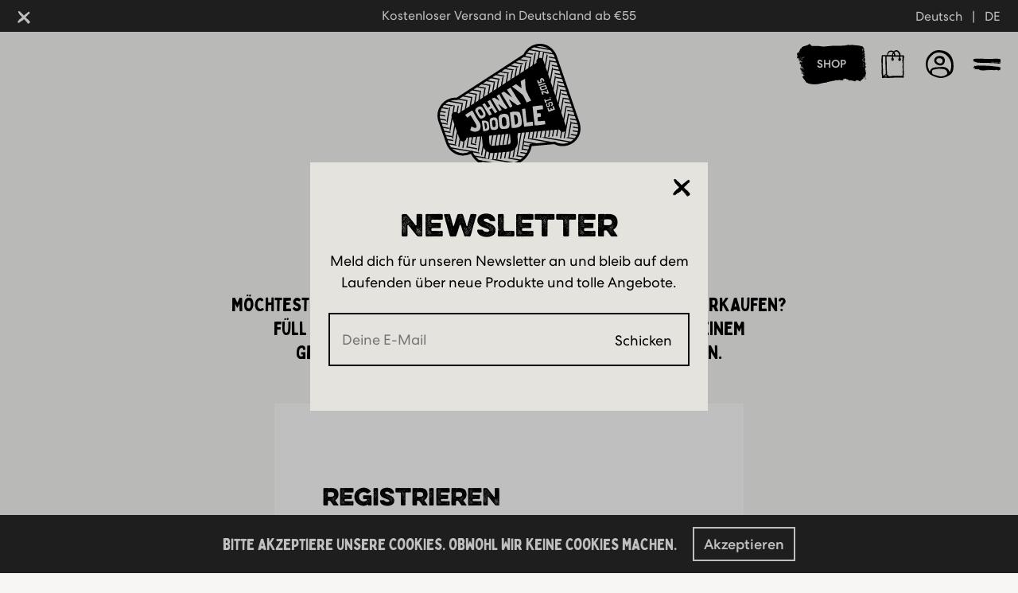

--- FILE ---
content_type: text/html; charset=UTF-8
request_url: https://johnny-doodle.nl/de/geschaft/
body_size: 11461
content:


<!DOCTYPE HTML>
<html lang="de" class="is-loading ">
<head>
    <meta charset="utf-8">
    <meta http-equiv="x-ua-compatible" content="ie=edge">
    <meta name="viewport" content="width=device-width, initial-scale=1, shrink-to-fit=no">
    <meta name="HandheldFriendly" content="true">

    <title>Geschäft - Johnny Doodle</title>
    <link rel="canonical" href="https://johnny-doodle.nl/de/geschaft/">
    <meta name="description" content="Johnny Doodle is from Rotterdam. Straight forward. Selfmade. Entrepreneur by heart. A real candy lover.">
    <meta property="og:type" content="website">
    <meta property="og:url" content="https://johnny-doodle.nl">
    <meta property="og:site_name" content="Johnny Doodle">
    <meta property="og:title" content="Geschäft - Johnny Doodle">
    <meta property="og:image" content="">
    <meta property="og:description" content="Johnny Doodle is from Rotterdam. Straight forward. Selfmade. Entrepreneur by heart. A real candy lover.">

    <meta property="twitter:card" content="summary">
    <meta property="twitter:url" content="https://johnny-doodle.nl">
    <meta property="twitter:title" content="Geschäft - Johnny Doodle">
    <meta property="twitter:image" content="">
    <meta property="twitter:description" content="Johnny Doodle is from Rotterdam. Straight forward. Selfmade. Entrepreneur by heart. A real candy lover.">

    <link rel="stylesheet" id="stylesheet" href="https://johnny-doodle.nl/wp-content/themes/johnnydoodle/assets/styles/main.css?v=1.0.2" onload="this.media='all'; this.onload=null; this.isLoaded=true">

    <meta name='robots' content='max-image-preview:large' />
	<style>img:is([sizes="auto" i], [sizes^="auto," i]) { contain-intrinsic-size: 3000px 1500px }</style>
	<link rel="alternate" href="https://johnny-doodle.nl/zakelijk/" hreflang="nl" />
<link rel="alternate" href="https://johnny-doodle.nl/en/business/" hreflang="en" />
<link rel="alternate" href="https://johnny-doodle.nl/de/geschaft/" hreflang="de" />
<style id='wp-emoji-styles-inline-css' type='text/css'>

	img.wp-smiley, img.emoji {
		display: inline !important;
		border: none !important;
		box-shadow: none !important;
		height: 1em !important;
		width: 1em !important;
		margin: 0 0.07em !important;
		vertical-align: -0.1em !important;
		background: none !important;
		padding: 0 !important;
	}
</style>
<style id='classic-theme-styles-inline-css' type='text/css'>
/*! This file is auto-generated */
.wp-block-button__link{color:#fff;background-color:#32373c;border-radius:9999px;box-shadow:none;text-decoration:none;padding:calc(.667em + 2px) calc(1.333em + 2px);font-size:1.125em}.wp-block-file__button{background:#32373c;color:#fff;text-decoration:none}
</style>
<style id='global-styles-inline-css' type='text/css'>
:root{--wp--preset--aspect-ratio--square: 1;--wp--preset--aspect-ratio--4-3: 4/3;--wp--preset--aspect-ratio--3-4: 3/4;--wp--preset--aspect-ratio--3-2: 3/2;--wp--preset--aspect-ratio--2-3: 2/3;--wp--preset--aspect-ratio--16-9: 16/9;--wp--preset--aspect-ratio--9-16: 9/16;--wp--preset--color--black: #000000;--wp--preset--color--cyan-bluish-gray: #abb8c3;--wp--preset--color--white: #ffffff;--wp--preset--color--pale-pink: #f78da7;--wp--preset--color--vivid-red: #cf2e2e;--wp--preset--color--luminous-vivid-orange: #ff6900;--wp--preset--color--luminous-vivid-amber: #fcb900;--wp--preset--color--light-green-cyan: #7bdcb5;--wp--preset--color--vivid-green-cyan: #00d084;--wp--preset--color--pale-cyan-blue: #8ed1fc;--wp--preset--color--vivid-cyan-blue: #0693e3;--wp--preset--color--vivid-purple: #9b51e0;--wp--preset--gradient--vivid-cyan-blue-to-vivid-purple: linear-gradient(135deg,rgba(6,147,227,1) 0%,rgb(155,81,224) 100%);--wp--preset--gradient--light-green-cyan-to-vivid-green-cyan: linear-gradient(135deg,rgb(122,220,180) 0%,rgb(0,208,130) 100%);--wp--preset--gradient--luminous-vivid-amber-to-luminous-vivid-orange: linear-gradient(135deg,rgba(252,185,0,1) 0%,rgba(255,105,0,1) 100%);--wp--preset--gradient--luminous-vivid-orange-to-vivid-red: linear-gradient(135deg,rgba(255,105,0,1) 0%,rgb(207,46,46) 100%);--wp--preset--gradient--very-light-gray-to-cyan-bluish-gray: linear-gradient(135deg,rgb(238,238,238) 0%,rgb(169,184,195) 100%);--wp--preset--gradient--cool-to-warm-spectrum: linear-gradient(135deg,rgb(74,234,220) 0%,rgb(151,120,209) 20%,rgb(207,42,186) 40%,rgb(238,44,130) 60%,rgb(251,105,98) 80%,rgb(254,248,76) 100%);--wp--preset--gradient--blush-light-purple: linear-gradient(135deg,rgb(255,206,236) 0%,rgb(152,150,240) 100%);--wp--preset--gradient--blush-bordeaux: linear-gradient(135deg,rgb(254,205,165) 0%,rgb(254,45,45) 50%,rgb(107,0,62) 100%);--wp--preset--gradient--luminous-dusk: linear-gradient(135deg,rgb(255,203,112) 0%,rgb(199,81,192) 50%,rgb(65,88,208) 100%);--wp--preset--gradient--pale-ocean: linear-gradient(135deg,rgb(255,245,203) 0%,rgb(182,227,212) 50%,rgb(51,167,181) 100%);--wp--preset--gradient--electric-grass: linear-gradient(135deg,rgb(202,248,128) 0%,rgb(113,206,126) 100%);--wp--preset--gradient--midnight: linear-gradient(135deg,rgb(2,3,129) 0%,rgb(40,116,252) 100%);--wp--preset--font-size--small: 13px;--wp--preset--font-size--medium: 20px;--wp--preset--font-size--large: 36px;--wp--preset--font-size--x-large: 42px;--wp--preset--font-family--inter: "Inter", sans-serif;--wp--preset--font-family--cardo: Cardo;--wp--preset--spacing--20: 0.44rem;--wp--preset--spacing--30: 0.67rem;--wp--preset--spacing--40: 1rem;--wp--preset--spacing--50: 1.5rem;--wp--preset--spacing--60: 2.25rem;--wp--preset--spacing--70: 3.38rem;--wp--preset--spacing--80: 5.06rem;--wp--preset--shadow--natural: 6px 6px 9px rgba(0, 0, 0, 0.2);--wp--preset--shadow--deep: 12px 12px 50px rgba(0, 0, 0, 0.4);--wp--preset--shadow--sharp: 6px 6px 0px rgba(0, 0, 0, 0.2);--wp--preset--shadow--outlined: 6px 6px 0px -3px rgba(255, 255, 255, 1), 6px 6px rgba(0, 0, 0, 1);--wp--preset--shadow--crisp: 6px 6px 0px rgba(0, 0, 0, 1);}:where(.is-layout-flex){gap: 0.5em;}:where(.is-layout-grid){gap: 0.5em;}body .is-layout-flex{display: flex;}.is-layout-flex{flex-wrap: wrap;align-items: center;}.is-layout-flex > :is(*, div){margin: 0;}body .is-layout-grid{display: grid;}.is-layout-grid > :is(*, div){margin: 0;}:where(.wp-block-columns.is-layout-flex){gap: 2em;}:where(.wp-block-columns.is-layout-grid){gap: 2em;}:where(.wp-block-post-template.is-layout-flex){gap: 1.25em;}:where(.wp-block-post-template.is-layout-grid){gap: 1.25em;}.has-black-color{color: var(--wp--preset--color--black) !important;}.has-cyan-bluish-gray-color{color: var(--wp--preset--color--cyan-bluish-gray) !important;}.has-white-color{color: var(--wp--preset--color--white) !important;}.has-pale-pink-color{color: var(--wp--preset--color--pale-pink) !important;}.has-vivid-red-color{color: var(--wp--preset--color--vivid-red) !important;}.has-luminous-vivid-orange-color{color: var(--wp--preset--color--luminous-vivid-orange) !important;}.has-luminous-vivid-amber-color{color: var(--wp--preset--color--luminous-vivid-amber) !important;}.has-light-green-cyan-color{color: var(--wp--preset--color--light-green-cyan) !important;}.has-vivid-green-cyan-color{color: var(--wp--preset--color--vivid-green-cyan) !important;}.has-pale-cyan-blue-color{color: var(--wp--preset--color--pale-cyan-blue) !important;}.has-vivid-cyan-blue-color{color: var(--wp--preset--color--vivid-cyan-blue) !important;}.has-vivid-purple-color{color: var(--wp--preset--color--vivid-purple) !important;}.has-black-background-color{background-color: var(--wp--preset--color--black) !important;}.has-cyan-bluish-gray-background-color{background-color: var(--wp--preset--color--cyan-bluish-gray) !important;}.has-white-background-color{background-color: var(--wp--preset--color--white) !important;}.has-pale-pink-background-color{background-color: var(--wp--preset--color--pale-pink) !important;}.has-vivid-red-background-color{background-color: var(--wp--preset--color--vivid-red) !important;}.has-luminous-vivid-orange-background-color{background-color: var(--wp--preset--color--luminous-vivid-orange) !important;}.has-luminous-vivid-amber-background-color{background-color: var(--wp--preset--color--luminous-vivid-amber) !important;}.has-light-green-cyan-background-color{background-color: var(--wp--preset--color--light-green-cyan) !important;}.has-vivid-green-cyan-background-color{background-color: var(--wp--preset--color--vivid-green-cyan) !important;}.has-pale-cyan-blue-background-color{background-color: var(--wp--preset--color--pale-cyan-blue) !important;}.has-vivid-cyan-blue-background-color{background-color: var(--wp--preset--color--vivid-cyan-blue) !important;}.has-vivid-purple-background-color{background-color: var(--wp--preset--color--vivid-purple) !important;}.has-black-border-color{border-color: var(--wp--preset--color--black) !important;}.has-cyan-bluish-gray-border-color{border-color: var(--wp--preset--color--cyan-bluish-gray) !important;}.has-white-border-color{border-color: var(--wp--preset--color--white) !important;}.has-pale-pink-border-color{border-color: var(--wp--preset--color--pale-pink) !important;}.has-vivid-red-border-color{border-color: var(--wp--preset--color--vivid-red) !important;}.has-luminous-vivid-orange-border-color{border-color: var(--wp--preset--color--luminous-vivid-orange) !important;}.has-luminous-vivid-amber-border-color{border-color: var(--wp--preset--color--luminous-vivid-amber) !important;}.has-light-green-cyan-border-color{border-color: var(--wp--preset--color--light-green-cyan) !important;}.has-vivid-green-cyan-border-color{border-color: var(--wp--preset--color--vivid-green-cyan) !important;}.has-pale-cyan-blue-border-color{border-color: var(--wp--preset--color--pale-cyan-blue) !important;}.has-vivid-cyan-blue-border-color{border-color: var(--wp--preset--color--vivid-cyan-blue) !important;}.has-vivid-purple-border-color{border-color: var(--wp--preset--color--vivid-purple) !important;}.has-vivid-cyan-blue-to-vivid-purple-gradient-background{background: var(--wp--preset--gradient--vivid-cyan-blue-to-vivid-purple) !important;}.has-light-green-cyan-to-vivid-green-cyan-gradient-background{background: var(--wp--preset--gradient--light-green-cyan-to-vivid-green-cyan) !important;}.has-luminous-vivid-amber-to-luminous-vivid-orange-gradient-background{background: var(--wp--preset--gradient--luminous-vivid-amber-to-luminous-vivid-orange) !important;}.has-luminous-vivid-orange-to-vivid-red-gradient-background{background: var(--wp--preset--gradient--luminous-vivid-orange-to-vivid-red) !important;}.has-very-light-gray-to-cyan-bluish-gray-gradient-background{background: var(--wp--preset--gradient--very-light-gray-to-cyan-bluish-gray) !important;}.has-cool-to-warm-spectrum-gradient-background{background: var(--wp--preset--gradient--cool-to-warm-spectrum) !important;}.has-blush-light-purple-gradient-background{background: var(--wp--preset--gradient--blush-light-purple) !important;}.has-blush-bordeaux-gradient-background{background: var(--wp--preset--gradient--blush-bordeaux) !important;}.has-luminous-dusk-gradient-background{background: var(--wp--preset--gradient--luminous-dusk) !important;}.has-pale-ocean-gradient-background{background: var(--wp--preset--gradient--pale-ocean) !important;}.has-electric-grass-gradient-background{background: var(--wp--preset--gradient--electric-grass) !important;}.has-midnight-gradient-background{background: var(--wp--preset--gradient--midnight) !important;}.has-small-font-size{font-size: var(--wp--preset--font-size--small) !important;}.has-medium-font-size{font-size: var(--wp--preset--font-size--medium) !important;}.has-large-font-size{font-size: var(--wp--preset--font-size--large) !important;}.has-x-large-font-size{font-size: var(--wp--preset--font-size--x-large) !important;}
:where(.wp-block-post-template.is-layout-flex){gap: 1.25em;}:where(.wp-block-post-template.is-layout-grid){gap: 1.25em;}
:where(.wp-block-columns.is-layout-flex){gap: 2em;}:where(.wp-block-columns.is-layout-grid){gap: 2em;}
:root :where(.wp-block-pullquote){font-size: 1.5em;line-height: 1.6;}
</style>
<style id='woocommerce-inline-inline-css' type='text/css'>
.woocommerce form .form-row .required { visibility: visible; }
</style>
<link rel='stylesheet' id='mollie-applepaydirect-css' href='https://johnny-doodle.nl/wp-content/plugins/mollie-payments-for-woocommerce/public/css/mollie-applepaydirect.min.css?ver=1768889039' type='text/css' media='screen' />
<script type="text/javascript" id="tp-js-js-extra">
/* <![CDATA[ */
var trustpilot_settings = {"key":"OrIiZJGhQXmgeBZn","TrustpilotScriptUrl":"https:\/\/invitejs.trustpilot.com\/tp.min.js","IntegrationAppUrl":"\/\/ecommscript-integrationapp.trustpilot.com","PreviewScriptUrl":"\/\/ecommplugins-scripts.trustpilot.com\/v2.1\/js\/preview.min.js","PreviewCssUrl":"\/\/ecommplugins-scripts.trustpilot.com\/v2.1\/css\/preview.min.css","PreviewWPCssUrl":"\/\/ecommplugins-scripts.trustpilot.com\/v2.1\/css\/preview_wp.css","WidgetScriptUrl":"\/\/widget.trustpilot.com\/bootstrap\/v5\/tp.widget.bootstrap.min.js"};
/* ]]> */
</script>
<script type="text/javascript" src="https://johnny-doodle.nl/wp-content/plugins/trustpilot-reviews/review/assets/js/headerScript.min.js?ver=1.0&#039; async=&#039;async" id="tp-js-js"></script>
<script type="text/javascript" src="//widget.trustpilot.com/bootstrap/v5/tp.widget.bootstrap.min.js?ver=1.0&#039; async=&#039;async" id="widget-bootstrap-js"></script>
<script type="text/javascript" id="trustbox-js-extra">
/* <![CDATA[ */
var trustbox_settings = {"page":null,"sku":null,"name":null};
var trustpilot_trustbox_settings = {"trustboxes":[{"enabled":"enabled","snippet":"[base64]","customizations":"[base64]","defaults":"[base64]","page":"landing","position":"floating","corner":"bottom: #{Y}px; right: #{X}px;","paddingx":"0","paddingy":"0","zindex":"1000","clear":"both","xpaths":"[base64]","sku":"TRUSTPILOT_SKU_VALUE_18621,8713818495006","name":"Johnny Quatro Pistache Knafeh","widgetName":"Review Collector","repeatable":false,"uuid":"acf10e20-73f1-5ca5-4e54-aa653e5ea550","error":null,"repeatXpath":{"xpathById":{"prefix":"","suffix":""},"xpathFromRoot":{"prefix":"","suffix":""}},"width":"100%","height":"52px","locale":"en-US"},{"enabled":"enabled","snippet":"[base64]","customizations":"[base64]","defaults":"[base64]","page":"product","position":"floating","corner":"bottom: #{Y}px; right: #{X}px;","paddingx":"0","paddingy":"0","zindex":"1000","clear":"both","xpaths":"[base64]","sku":"TRUSTPILOT_SKU_VALUE_18621,8713818495006","name":"Johnny Quatro Pistache Knafeh","widgetName":"Review Collector","repeatable":false,"uuid":"4f290c05-1fc2-a081-f21b-3765e296cec3","error":null,"repeatXpath":{"xpathById":{"prefix":"","suffix":""},"xpathFromRoot":{"prefix":"","suffix":""}},"width":"100%","height":"52px","locale":"en-US"}]};
/* ]]> */
</script>
<script type="text/javascript" src="https://johnny-doodle.nl/wp-content/plugins/trustpilot-reviews/review/assets/js/trustBoxScript.min.js?ver=1.0&#039; async=&#039;async" id="trustbox-js"></script>
<script type="text/javascript" src="https://johnny-doodle.nl/wp-includes/js/jquery/jquery.min.js?ver=3.7.1" id="jquery-core-js"></script>
<script type="text/javascript" src="https://johnny-doodle.nl/wp-content/plugins/woocommerce/assets/js/jquery-blockui/jquery.blockUI.min.js?ver=2.7.0-wc.9.5.2" id="jquery-blockui-js" defer="defer" data-wp-strategy="defer"></script>
<script type="text/javascript" id="wc-add-to-cart-js-extra">
/* <![CDATA[ */
var wc_add_to_cart_params = {"ajax_url":"\/wp-admin\/admin-ajax.php","wc_ajax_url":"\/de\/?wc-ajax=%%endpoint%%","i18n_view_cart":"Warenkorb anzeigen","cart_url":"https:\/\/johnny-doodle.nl\/de\/winkelmand\/","is_cart":"","cart_redirect_after_add":"no"};
/* ]]> */
</script>
<script type="text/javascript" src="https://johnny-doodle.nl/wp-content/plugins/woocommerce/assets/js/frontend/add-to-cart.min.js?ver=9.5.2" id="wc-add-to-cart-js" defer="defer" data-wp-strategy="defer"></script>
<script type="text/javascript" src="https://johnny-doodle.nl/wp-content/plugins/woocommerce/assets/js/js-cookie/js.cookie.min.js?ver=2.1.4-wc.9.5.2" id="js-cookie-js" defer="defer" data-wp-strategy="defer"></script>
<script type="text/javascript" id="woocommerce-js-extra">
/* <![CDATA[ */
var woocommerce_params = {"ajax_url":"\/wp-admin\/admin-ajax.php","wc_ajax_url":"\/de\/?wc-ajax=%%endpoint%%"};
/* ]]> */
</script>
<script type="text/javascript" src="https://johnny-doodle.nl/wp-content/plugins/woocommerce/assets/js/frontend/woocommerce.min.js?ver=9.5.2" id="woocommerce-js" defer="defer" data-wp-strategy="defer"></script>

<!-- Von Site Kit hinzugefügtes Google-Analytics-Snippet -->
<script type="text/javascript" src="https://www.googletagmanager.com/gtag/js?id=UA-221772110-1" id="google_gtagjs-js" async></script>
<script type="text/javascript" id="google_gtagjs-js-after">
/* <![CDATA[ */
window.dataLayer = window.dataLayer || [];function gtag(){dataLayer.push(arguments);}
gtag('set', 'linker', {"domains":["johnny-doodle.nl"]} );
gtag("js", new Date());
gtag("set", "developer_id.dZTNiMT", true);
gtag("config", "UA-221772110-1", {"anonymize_ip":true});
gtag("config", "G-DB7TQBKN4P");
/* ]]> */
</script>

<!-- Ende des von Site Kit hinzugefügten Google-Analytics-Snippets -->
<link rel="canonical" href="https://johnny-doodle.nl/de/geschaft/" />
<link rel='shortlink' href='https://johnny-doodle.nl/?p=1425' />
<meta name="generator" content="Site Kit by Google 1.50.0" /><meta name="facebook-domain-verification" content="akyo4h2ttdlovjwecarut8sya09sq9" />	<noscript><style>.woocommerce-product-gallery{ opacity: 1 !important; }</style></noscript>
	<meta name="google-site-verification" content="fUremV190GeuB9WP-DPpUM8r8U4Gwzd-3Gb9R1fT4BI">			<script  type="text/javascript">
				!function(f,b,e,v,n,t,s){if(f.fbq)return;n=f.fbq=function(){n.callMethod?
					n.callMethod.apply(n,arguments):n.queue.push(arguments)};if(!f._fbq)f._fbq=n;
					n.push=n;n.loaded=!0;n.version='2.0';n.queue=[];t=b.createElement(e);t.async=!0;
					t.src=v;s=b.getElementsByTagName(e)[0];s.parentNode.insertBefore(t,s)}(window,
					document,'script','https://connect.facebook.net/en_US/fbevents.js');
			</script>
			<!-- WooCommerce Facebook Integration Begin -->
			<script  type="text/javascript">

				fbq('init', '855731711810772', {}, {
    "agent": "woocommerce-9.5.2-2.6.13"
});

				fbq( 'track', 'PageView', {
    "source": "woocommerce",
    "version": "9.5.2",
    "pluginVersion": "2.6.13"
} );

				document.addEventListener( 'DOMContentLoaded', function() {
					jQuery && jQuery( function( $ ) {
						// Insert placeholder for events injected when a product is added to the cart through AJAX.
						$( document.body ).append( '<div class=\"wc-facebook-pixel-event-placeholder\"></div>' );
					} );
				}, false );

			</script>
			<!-- WooCommerce Facebook Integration End -->
			<style class='wp-fonts-local' type='text/css'>
@font-face{font-family:Inter;font-style:normal;font-weight:300 900;font-display:fallback;src:url('https://johnny-doodle.nl/wp-content/plugins/woocommerce/assets/fonts/Inter-VariableFont_slnt,wght.woff2') format('woff2');font-stretch:normal;}
@font-face{font-family:Cardo;font-style:normal;font-weight:400;font-display:fallback;src:url('https://johnny-doodle.nl/wp-content/plugins/woocommerce/assets/fonts/cardo_normal_400.woff2') format('woff2');}
</style>
<link rel="icon" href="https://johnny-doodle.nl/wp-content/uploads/2021/02/cropped-favicon-32x32.png" sizes="32x32" />
<link rel="icon" href="https://johnny-doodle.nl/wp-content/uploads/2021/02/cropped-favicon-192x192.png" sizes="192x192" />
<link rel="apple-touch-icon" href="https://johnny-doodle.nl/wp-content/uploads/2021/02/cropped-favicon-180x180.png" />
<meta name="msapplication-TileImage" content="https://johnny-doodle.nl/wp-content/uploads/2021/02/cropped-favicon-270x270.png" />
</head>

<body data-rsssl=1 data-module-load data-load-analytics="G-TK86GV9YJZ">
            <div class="c-notification-banner" data-module-notification-banner>
            <button class="c-notification-banner_button" data-notification-banner="close">
                <span class="u-screen-reader-text">Schließen</span>

                <svg role="img">
                    <use xlink:href="https://johnny-doodle.nl/wp-content/themes/johnnydoodle/assets/images/sprite.svg#cross"></use>
                </svg>
            </button>

            <div class="c-notification-banner_content">
                <div class="c-notification-banner_carousel">
                    <div class="c-notification-banner_carousel_container || swiper-container" data-notification-banner="carousel">
                        <div class="c-notification-banner_carousel_wrapper || swiper-wrapper">
                                                                                                <div class="c-notification-banner_carousel_slide || swiper-slide">
                                        <span>Kostenloser Versand in Deutschland ab €55</span>
                                    </div>
                                                                                    </div>
                    </div>
                </div>
            </div>

            <button class="c-notification-banner_language" data-module-language-button>
                <span class="u-none@to-small">
                    Deutsch                </span>

                <span class="c-notification-banner_language_seperator || u-none@to-small">|</span>

                <span>
                    DE                </span>
            </button>
        </div>

        
                           
            <div class="c-popup" data-module-popup>
                <div class="c-popup_overlay js-hover-close" data-popup="close"></div>

                <div class="c-popup_modal">
                    <button class="c-popup_modal_close" data-popup="close" aria-label="Schließen">
                        <svg role="img">
                            <use xlink:href="https://johnny-doodle.nl/wp-content/themes/johnnydoodle/assets/images/sprite.svg#cross"></use>
                        </svg>
                    </button>

                    <h1 class="u-text-center">Newsletter</h1>

                    <div class="c-popup_modal_text || o-wysiwyg">
                        <p class="u-text-center || u-padding-bottom -small">Meld dich für unseren Newsletter an und bleib auf dem Laufenden über neue Produkte und tolle Angebote.</p>
                        <form class="c-form c-footer_newsletter_form" data-module-newsletter action="https://johnny-doodle.nl/wp-admin/admin-ajax.php?action=sb_mailchimp">
                            <div class="c-form_inner || u-relative">
                                <label for="email" class="u-screen-reader-text">Email</label>
                                <input data-form="input" type="email" class="c-form_input" id="email" name="email" placeholder="Deine E-Mail" required>

                                <button class="c-footer_newsletter_submit" type="submit" aria-label="Submit">
                                    Schicken                                </button>
                            </div>

                            <div class="c-form_feedback" data-form="feedback"></div>
                        </form>
                    </div>
                </div>
            </div>
        
        <div class="c-language" data-module-language>
            <div class="c-language_overlay js-hover-close" data-language="close"></div>

            <div class="c-language_modal">
                <button class="c-language_modal_close" data-language="close" aria-label="Schließen">
                    <svg role="img">
                        <use xlink:href="https://johnny-doodle.nl/wp-content/themes/johnnydoodle/assets/images/sprite.svg#cross"></use>
                    </svg>
                </button>

                <h1 class="u-text-center">
                    Wähle deine Sprache                </h1>

                <div class="c-language_modal_options">
                    <a class="c-language_modal_options_item || o-h3 -centra"href="https://johnny-doodle.nl/zakelijk/" data-load="false">Nederlands</a><a class="c-language_modal_options_item || o-h3 -centra"href="https://johnny-doodle.nl/en/business/" data-load="false">English</a><span class="c-language_modal_options_item || o-h3 -centra"href="https://johnny-doodle.nl/de/geschaft/" data-load="false">Deutsch</span>                </div>
            </div>
        </div>

        <div class="c-video-modal" data-module-video>
            <div class="c-video-modal_container o-ratio u-16:9" data-video="inner"></div>

            <button class="c-video-modal_close" type="button" aria-label="Schließen" data-video="close">
                <svg role="img">
                    <use xlink:href="https://johnny-doodle.nl/wp-content/themes/johnnydoodle/assets/images/sprite.svg#cross"></use>
                </svg>
            </button>
        </div>

        <div class="c-cart" data-module-cart>
            <div class="c-cart_wrap">
                <div class="c-cart-header || u-flex u-align-center u-justify-between">
                    <h2 class="o-h3">Warenkorb</h2>

                    <button class="c-cart-header_close" data-cart="close">
                        <svg role="img">
                            <use xlink:href="https://johnny-doodle.nl/wp-content/themes/johnnydoodle/assets/images/sprite.svg#cross"></use>
                        </svg>
                    </button>
                </div>

                <div class="c-cart-content">
                    
    <div class="c-cart-content_empty">
        <p class="o-h4 u-text-center">Es befinden sich keine Produkte im Warenkorb.</p>
    </div>
                </div>

                <div class="c-cart-footer">
                    <div class="c-cart-footer_checkout">
            
            <div class="c-cart-footer_progress" data-cart="message">
                                    <p><span class="woocommerce-Price-amount amount"><bdi><span class="woocommerce-Price-currencySymbol">&euro;</span>55,00</bdi></span> für kostenlosen Versand</p>
                
                <div class="c-cart-footer_progress_bar">
                    <span style="width: 0%;" data-cart="progress"></span>
                </div>
            </div>
            
    <div class="c-cart-footer_button">
                <button class="c-button-paint -large" data-cart="close">
                <div class="c-button-paint_inner">
                    <div class="c-button-paint_background"></div>
                    <div class="c-button-paint_text">Weiter einkaufen</div>
                </div>
            </button>
    </div></div>
                </div>
            </div>

            <div class="c-cart_overlay js-hover-close" data-cart="close"></div>
        </div>

        <div class="c-header">
            <div class="c-header_container">
                <div class="c-header_slogan">
                    <span class="o-h3 -bobby u-none@to-medium">Share your moment #JohnnyDoodle</span>
                </div>

                <a class="c-header_logo" href="https://johnny-doodle.nl/de/">
                    <span class="u-screen-reader-text">Homepage</span>

                    <svg role="img">
                        <use xlink:href="https://johnny-doodle.nl/wp-content/themes/johnnydoodle/assets/images/sprite.svg#logo"></use>
                    </svg>
                </a>

                <div class="c-header_controls">
                    <a class="c-button-paint" href="https://johnny-doodle.nl/de/shop/">
                        <div class="c-button-paint_inner">
                            <div class="c-button-paint_background"></div>
                            <div class="c-button-paint_text -small">Shop</div>
                        </div>
                    </a>

                    <button class="c-header_cart" data-module-cart-button>
                        
                        <span class="u-screen-reader-text">
                            Warenkorb                        </span>

                        <svg role="img">
                            <use xlink:href="https://johnny-doodle.nl/wp-content/themes/johnnydoodle/assets/images/sprite.svg#cart"></use>
                        </svg>
                    </button>

                    <a class="c-header_account" href="https://johnny-doodle.nl/de/account/">
                        <span class="u-screen-reader-text">
                            Account
                        </span>

                        <svg role="img">
                            <use xlink:href="https://johnny-doodle.nl/wp-content/themes/johnnydoodle/assets/images/sprite.svg#account"></use>
                        </svg>
                    </a>

                    <button class="c-header_menu" data-module-menu-button>
                        <span class="u-screen-reader-text">
                            Navigation                        </span>

                        <div class="c-header_menu_burger">
                            <svg role="img">
                                <use xlink:href="https://johnny-doodle.nl/wp-content/themes/johnnydoodle/assets/images/sprite.svg#burger"></use>
                            </svg>
                        </div>

                        <div class="c-header_menu_close">
                            <svg role="img">
                                <use xlink:href="https://johnny-doodle.nl/wp-content/themes/johnnydoodle/assets/images/sprite.svg#cross"></use>
                            </svg>
                        </div>
                    </button>
                </div>
            </div>

            <div class="c-menu" data-module-menu>
                <div class="c-menu_wrap">
                    <div class="c-menu_container || o-container">
                        <nav class="c-menu_nav || u-text-center">
                            <ul class="c-menu_nav_list">
                                                                    <li class="c-menu_nav_list_item">
                                        <a class="c-menu_nav_item" href="https://johnny-doodle.nl/de/" data-module-menu-hover data-menu-hover-rotation="-10,20">
                                            <span class="c-menu_nav_item_title" data-menu-hover="title">
                                                Home                                            </span>

                                            <span class="c-menu_nav_item_image" data-menu-hover="image">
                                                <span data-menu="src" data-menu-src="https://johnny-doodle.nl/wp-content/uploads/2021/04/Chocolate-Hotel-1.jpg">
                                            </span>
                                        </a>
                                    </li>
                                                                    <li class="c-menu_nav_list_item">
                                        <a class="c-menu_nav_item" href="https://johnny-doodle.nl/de/whos-johnny/" data-module-menu-hover data-menu-hover-rotation="-10,20">
                                            <span class="c-menu_nav_item_title" data-menu-hover="title">
                                                Who’s Johnny                                            </span>

                                            <span class="c-menu_nav_item_image" data-menu-hover="image">
                                                <span data-menu="src" data-menu-src="https://johnny-doodle.nl/wp-content/uploads/2021/04/JOR02634-min-819x1024.jpg">
                                            </span>
                                        </a>
                                    </li>
                                                                    <li class="c-menu_nav_list_item">
                                        <a class="c-menu_nav_item" href="https://johnny-doodle.nl/de/shop/" data-module-menu-hover data-menu-hover-rotation="-10,20">
                                            <span class="c-menu_nav_item_title" data-menu-hover="title">
                                                Shop                                            </span>

                                            <span class="c-menu_nav_item_image" data-menu-hover="image">
                                                <span data-menu="src" data-menu-src="https://johnny-doodle.nl/wp-content/uploads/2021/04/MilkFudgeBrownie-1.png">
                                            </span>
                                        </a>
                                    </li>
                                                            </ul>
                        </nav>

                        <div class="c-menu_subnav">
                            <ul class="c-menu_subnav_list || u-text-center">
                                                                    <li class="c-menu_subnav_item">
                                        <a href="https://johnny-doodle.nl/de/kontakt/">
                                            Kontakt                                        </a>
                                    </li>
                                                                    <li class="c-menu_subnav_item">
                                        <a href="https://johnny-doodle.nl/de/geschaft/">
                                            Geschäft                                        </a>
                                    </li>
                                                                    <li class="c-menu_subnav_item">
                                        <a href="https://johnny-doodle.nl/de/account/">
                                            Account                                        </a>
                                    </li>
                                                            </ul>
                        </div>
                    </div>
                </div>

                <div class="c-menu_overlay"></div>
            </div>
        </div>

        <div class="c-cookies" data-module-cookies>
            <p class="p1">Bitte akzeptiere unsere Cookies. Obwohl wir keine Cookies machen.</p>
            <button class="c-button" data-cookies="accept">Akzeptieren</button>
        </div>
    
    <div class="c-loader">

    </div>
    
    <div class="c-loader-spinner"></div>
<div data-load-container>
            <span class="c-cursor" data-module-cursor>
            <span class="c-cursor_inner">
                <span class="c-cursor_circle">
                    <svg role="img"><use xlink:href="https://johnny-doodle.nl/wp-content/themes/johnnydoodle/assets/images/sprite.svg#cursor"></use></svg>
                </span>

                <span class="c-cursor_icon -prev">
                    <svg role="img"><use xlink:href="https://johnny-doodle.nl/wp-content/themes/johnnydoodle/assets/images/sprite.svg#arrow-left"></use></svg>
                </span>

                <span class="c-cursor_icon -next">
                    <svg role="img"><use xlink:href="https://johnny-doodle.nl/wp-content/themes/johnnydoodle/assets/images/sprite.svg#arrow-right"></use></svg>
                </span>

                <span class="c-cursor_icon -view">
                    <span class="c-cursor_icon_text">Sehen</span>
                </span>

                <span class="c-cursor_icon -order">
                    <span class="c-cursor_icon_text">Bestellen</span>
                </span>

                <span class="c-cursor_icon -custom">
                    <span class="c-cursor_icon_text" data-cursor="custom"></span>
                </span>

                <span class="c-cursor_icon -close">
                    <svg role="img"><use xlink:href="https://johnny-doodle.nl/wp-content/themes/johnnydoodle/assets/images/sprite.svg#cross"></use></svg>
                </span>

                <span class="c-cursor_icon -play">
                    <svg role="img"><use xlink:href="https://johnny-doodle.nl/wp-content/themes/johnnydoodle/assets/images/sprite.svg#play"></use></svg>
                </span>
            </span>
        </span>
    
    <main class="o-scroll" data-module-scroll="main">

            <section class="u-relative u-index-high" data-scroll-section>
            <a class="c-header_logo -static || u-none@to-medium" href="https://johnny-doodle.nl/de/">
                <svg role="img">
                    <use xlink:href="https://johnny-doodle.nl/wp-content/themes/johnnydoodle/assets/images/sprite.svg#logo"></use>
                </svg>
            </a>
        </section>
    
<section class="c-section-top -begin || u-padding-bottom" data-scroll-section>
    <div class="o-container">
        <div class="o-layout -center">
            <div class="o-layout_item u-3/5@from-medium">
                <h1 class="u-padding-bottom -small u-text-center">Geschäft</h1>
                <p class="o-h3 -bobby || u-text-center">Möchtest du Johnny Doodle in deinem eigenen Geschäft verkaufen? Füll deine Informationen aus und forder Zugang zu einem Geschäftskonto mit Rabatt auf unsere Produkte an.</p>
            </div>
        </div>
    </div>
</section>

<section class="c-section-bottom || u-relative" data-scroll-section>
    <div class="c-rail_center -background">
        <div class="c-rail_rotate">
            <div class="c-rail" data-module-rail data-rail-speed="1">
                <div class="c-rail_label">
                    <div>Let's do business</div>
                </div>
            </div>
        </div>
    </div>

    <div class="o-container">
        <div class="o-layout -center">
            <div class="o-layout_item u-1/2@from-medium">
                <div class="c-account-login">
                                            <div data-module-form-toggle>
                            <div class="woocommerce-notices-wrapper"></div>
                            <form class="c-account-form c-account-login || woocommerce-form woocommerce-form-login login" method="post" data-form-toggle="login" style="display: none;">
                                <h2>Anmelden</h2>
                                
                                <p class="woocommerce-form-row woocommerce-form-row--wide form-row form-row-wide">
                                    <label for="username">Benutzername oder E-Mail-Adresse&nbsp;<span class="required">*</span></label>
                                    <input type="text" class="woocommerce-Input woocommerce-Input--text input-text" name="username" id="username" autocomplete="username" value="" />                                </p>

                                <p class="woocommerce-form-row woocommerce-form-row--wide form-row form-row-wide">
                                    <label for="password">Passwort&nbsp;<span class="required">*</span></label>
                                    <input class="woocommerce-Input woocommerce-Input--text input-text" type="password" name="password" id="password" autocomplete="current-password" />
                                </p>

                                
                                <p class="form-row">
                                    <label class="woocommerce-form__label woocommerce-form__label-for-checkbox woocommerce-form-login__rememberme">
                                        <input class="woocommerce-form__input woocommerce-form__input-checkbox" name="rememberme" type="checkbox" id="rememberme" value="forever" /> <span>Angemeldet bleiben</span>
                                    </label>

                                    <input type="hidden" id="woocommerce-login-nonce" name="woocommerce-login-nonce" value="1803d8d90f" /><input type="hidden" name="_wp_http_referer" value="/de/geschaft/" />                                    <button type="submit" class="c-button-paint -large || woocommerce-button button woocommerce-form-login__submit" name="login" value="Anmelden">
                                        <div class="c-button-paint_inner">
                                            <div class="c-button-paint_background"></div>
                                            <div class="c-button-paint_text">Anmelden</div>
                                        </div>
                                    </button>
                                </p>

                                <div class="c-account_controls || u-flex u-justify-between">
                                    <p class="woocommerce-LostPassword lost_password">
                                        <a class="u-underline" href="https://johnny-doodle.nl/de/account/lost-password/">Passwort vergessen?</a>
                                    </p>

                                    <span class="u-underline u-pointer" data-form-toggle="showRegister">Noch keinen Account? Jetzt registrieren!</span>
                                </div>

                                                            </form>

                            <form method="post" class="c-account-form c-account-login || woocommerce-form woocommerce-form-register register"  data-form-toggle="register" style="display: block;">
                                <h2>Registrieren</h2>
                                
                                
                                <p class="woocommerce-form-row woocommerce-form-row--wide form-row form-row-wide">
                                    <label for="reg_email">E-Mail-Adresse&nbsp;<span class="required">*</span></label>
                                    <input type="email" class="woocommerce-Input woocommerce-Input--text input-text" name="email" id="reg_email" autocomplete="email" value="" />                                </p>

                                
                                    <p class="woocommerce-form-row woocommerce-form-row--wide form-row form-row-wide">
                                        <label for="reg_password">Passwort&nbsp;<span class="required">*</span></label>
                                        <input type="password" class="woocommerce-Input woocommerce-Input--text input-text" name="password" id="reg_password" autocomplete="new-password" />
                                    </p>

                                
                                <p class="form-row form-row-wide mailchimp-newsletter"><label for="mailchimp_woocommerce_newsletter" class="woocommerce-form__label woocommerce-form__label-for-checkbox inline"><input class="woocommerce-form__input woocommerce-form__input-checkbox input-checkbox" id="mailchimp_woocommerce_newsletter" type="checkbox" name="mailchimp_woocommerce_newsletter" value="1"> <span>Subscribe to our newsletter</span></label></p><div class="clear"></div><wc-order-attribution-inputs></wc-order-attribution-inputs><div class="woocommerce-privacy-policy-text"></div>
                                <p class="woocommerce-form-row form-row">
                                    <input type="hidden" id="woocommerce-register-nonce" name="woocommerce-register-nonce" value="17be9b53f9" /><input type="hidden" name="_wp_http_referer" value="/de/geschaft/" />                                    <button type="submit" class="c-button-paint -large || woocommerce-Button woocommerce-button button woocommerce-form-register__submit" name="register" value="Registrieren">
                                        <div class="c-button-paint_inner">
                                            <div class="c-button-paint_background"></div>
                                            <div class="c-button-paint_text">Registrieren</div>
                                        </div>
                                    </button>
                                </p>

                                <div class="c-account_controls || u-flex u-justify-between">
                                    <p class="woocommerce-LostPassword lost_password">
                                        <a class="u-underline" href="https://johnny-doodle.nl/de/account/lost-password/">Passwort vergessen?</a>
                                    </p>

                                    <span class="u-underline u-pointer" data-form-toggle="showLogin">Bereits ein Konto? Anmelden!</span>
                                </div>

                                						    </form>
                        </div>
                                    </div>
            </div>
        </div>
    </div>
</section>



                                    <footer class="c-footer || u-relative || u-index" data-scroll-section>
                        <div class="o-container">
                            <div class="o-layout || u-padding-y">
                                <div class="o-layout_item u-2/3@from-small">
                                    <p class="o-h2 c-footer_text">Johnny Doodle hat seine eigene Schokoladenfabrik in den Niederlanden, wo er seine eigenen Tafeln entwickelt &amp; produziert, ohne Kompromisse beim Geschmack einzugehen. Punkt.
</p>
                                </div>
                            </div>

                            <div class="o-layout -gutter-small || u-padding-y">
                                <div class="c-footer_column || o-layout_item u-3/16@from-medium u-1/2@from-small">
                                    <p class="c-footer_label || o-h4 -centra">
                                        Über uns                                    </p>

                                    <ul class="c-footer_column_list">
                                                                                    
                                                    <li class="c-footer_column_item">
                                                        <a href="https://johnny-doodle.nl/de/whos-johnny/" >
                                                            Who’s Johnny                                                        </a>
                                                    </li>
                                                
                                                    <li class="c-footer_column_item">
                                                        <a href="https://johnny-doodle.nl/de/stellenangebote/" >
                                                            Stellenangebote                                                        </a>
                                                    </li>
                                                
                                                    <li class="c-footer_column_item">
                                                        <a href="https://johnny-doodle.nl/de/kontakt/" >
                                                            Kontakt                                                        </a>
                                                    </li>
                                                                                    </ul>
                                </div>

                                <div class="c-footer_column || o-layout_item u-6/16@from-medium u-1/2@from-small">
                                    <p class="c-footer_label || o-h4 -centra">
                                        Informationen                                    </p>

                                    <ul class="c-footer_column_list">
                                                                                    
                                                    <li class="c-footer_column_item">
                                                        <a href="https://johnny-doodle.nl/de/faq/" >
                                                            FAQ                                                        </a>
                                                    </li>
                                                
                                                    <li class="c-footer_column_item">
                                                        <a href="https://johnny-doodle.nl/de/bestellung-zahlungsarten/" >
                                                            Bestellung &amp; Zahlungsarten                                                        </a>
                                                    </li>
                                                
                                                    <li class="c-footer_column_item">
                                                        <a href="https://johnny-doodle.nl/de/senden-rueckgabe/" >
                                                            Senden & Rückgabe                                                        </a>
                                                    </li>
                                                
                                                    <li class="c-footer_column_item">
                                                        <a href="https://johnny-doodle.nl/de/geschaft/" >
                                                            Geschäft                                                        </a>
                                                    </li>
                                                
                                                    <li class="c-footer_column_item">
                                                        <a href="https://johnny-doodle.nl/de/datenschutz/" >
                                                            Datenschutz                                                        </a>
                                                    </li>
                                                                                    </ul>
                                </div>

                                <div class="c-footer_column || o-layout_item u-7/16@from-medium">
                                    <p class="c-footer_label || o-h4 -centra">
                                        Auf dem Laufenden bleiben                                    </p>

                                    <ul class="c-footer_column_list">
                                                                                    
                                                    <li class="c-footer_column_item">
                                                        <a href="https://www.instagram.com/johnnydoodlede/"  target="_blank" rel="noopener" >
                                                            Instagram                                                        </a>
                                                    </li>
                                                
                                                    <li class="c-footer_column_item">
                                                        <a href="https://www.facebook.com/johnnydoodlede/"  target="_blank" rel="noopener" >
                                                            Facebook                                                        </a>
                                                    </li>
                                                
                                                    <li class="c-footer_column_item">
                                                        <a href="https://nl.pinterest.com/johnnydoodle/"  target="_blank" rel="noopener" >
                                                            Pinterest                                                        </a>
                                                    </li>
                                                                                    </ul>

                                    <div class="c-footer_newsletter">
                                        
                                        <p class="c-footer_label || o-h4 -centra">
                                            Newsletter                                        </p>

                                        <form class="c-form c-footer_newsletter_form" data-module-newsletter action="https://johnny-doodle.nl/wp-admin/admin-ajax.php?action=sb_mailchimp">
                                            <div class="c-form_inner || u-relative">
                                                <label for="email" class="u-screen-reader-text">Email</label>
                                                <input data-form="input" type="email" class="c-form_input" id="email" name="email" placeholder="Deine E-Mail" required>

                                                <button class="c-footer_newsletter_submit" type="submit" aria-label="Submit">
                                                    Schicken                                                </button>
                                            </div>

                                            <div class="c-form_feedback" data-form="feedback"></div>
                                        </form>

                                                                                    <p class="c-footer_newsletter_disclaimer">
                                                Ja, ich möchte den Johnny Doodle Newsletter erhalten. Ich verstehe, dass meine E-Mail nicht an Dritte weitergegeben wird.                                            </p>
                                                                            </div>
                                </div>
                            </div>

                            <div class="o-layout || u-padding-y">
                                <div class="o-layout_item u-1/12@from-big"></div>

                                <div class="o-layout_item u-11/12@from-big">
                                    <div class="c-footer_bottom">
                                        <div class="c-footer_logo u-none@to-small">
                                            <svg role="img">
                                                <use xlink:href="https://johnny-doodle.nl/wp-content/themes/johnnydoodle/assets/images/sprite.svg#logo"></use>
                                            </svg>
                                        </div>


                                        <div class="c-footer_balloons">
                                            <a class="c-footer_balloon" href="https://johnny-doodle.nl/de/whos-johnny/">
                                                <span class="c-footer_balloon_inner">
                                                    <svg role="img">
                                                        <use xlink:href="https://johnny-doodle.nl/wp-content/themes/johnnydoodle/assets/images/sprite.svg#balloon-left-top"></use>
                                                    </svg>

                                                    <span class="c-footer_balloon_text -left">Was wir glauben</span>
                                                </span>
                                            </a>

                                            <a class="c-footer_balloon" href="https://johnny-doodle.nl/de/rezepte/">
                                                <span class="c-footer_balloon_inner">
                                                    <svg role="img">
                                                        <use xlink:href="https://johnny-doodle.nl/wp-content/themes/johnnydoodle/assets/images/sprite.svg#balloon-right-bottom"></use>
                                                    </svg>

                                                    <span class="c-footer_balloon_text -right">Rezepte</span>
                                                </span>
                                            </a>
                                        </div>

                                        <div class="c-footer_logo u-none@from-small">
                                            <svg role="img">
                                                <use xlink:href="https://johnny-doodle.nl/wp-content/themes/johnnydoodle/assets/images/sprite.svg#logo"></use>
                                            </svg>
                                        </div>
                                    </div>
                                </div>
                            </div>
                        </div>
                    </footer>
                            </main>
        </div>

        <script id="mcjs">!function(c,h,i,m,p){m=c.createElement(h),p=c.getElementsByTagName(h)[0],m.async=1,m.src=i,p.parentNode.insertBefore(m,p)}(document,"script","https://chimpstatic.com/mcjs-connected/js/users/733f723c7095047d75a5b15ac/843b91af34df34a16045982de.js");</script>			<!-- Facebook Pixel Code -->
			<noscript>
				<img
					height="1"
					width="1"
					style="display:none"
					alt="fbpx"
					src="https://www.facebook.com/tr?id=855731711810772&ev=PageView&noscript=1"
				/>
			</noscript>
			<!-- End Facebook Pixel Code -->
			<link rel='stylesheet' id='wc-blocks-style-css' href='https://johnny-doodle.nl/wp-content/plugins/woocommerce/assets/client/blocks/wc-blocks.css?ver=wc-9.5.2' type='text/css' media='all' />
<script type="text/javascript" id="mailchimp-woocommerce-js-extra">
/* <![CDATA[ */
var mailchimp_public_data = {"site_url":"https:\/\/johnny-doodle.nl","ajax_url":"https:\/\/johnny-doodle.nl\/wp-admin\/admin-ajax.php","disable_carts":"","subscribers_only":"1","language":"de","allowed_to_set_cookies":"1"};
/* ]]> */
</script>
<script type="text/javascript" src="https://johnny-doodle.nl/wp-content/plugins/mailchimp-for-woocommerce/public/js/mailchimp-woocommerce-public.min.js?ver=5.1.07" id="mailchimp-woocommerce-js"></script>
<script type="text/javascript" src="https://johnny-doodle.nl/wp-content/plugins/woocommerce/assets/js/sourcebuster/sourcebuster.min.js?ver=9.5.2" id="sourcebuster-js-js"></script>
<script type="text/javascript" id="wc-order-attribution-js-extra">
/* <![CDATA[ */
var wc_order_attribution = {"params":{"lifetime":1.0e-5,"session":30,"base64":false,"ajaxurl":"https:\/\/johnny-doodle.nl\/wp-admin\/admin-ajax.php","prefix":"wc_order_attribution_","allowTracking":true},"fields":{"source_type":"current.typ","referrer":"current_add.rf","utm_campaign":"current.cmp","utm_source":"current.src","utm_medium":"current.mdm","utm_content":"current.cnt","utm_id":"current.id","utm_term":"current.trm","utm_source_platform":"current.plt","utm_creative_format":"current.fmt","utm_marketing_tactic":"current.tct","session_entry":"current_add.ep","session_start_time":"current_add.fd","session_pages":"session.pgs","session_count":"udata.vst","user_agent":"udata.uag"}};
/* ]]> */
</script>
<script type="text/javascript" src="https://johnny-doodle.nl/wp-content/plugins/woocommerce/assets/js/frontend/order-attribution.min.js?ver=9.5.2" id="wc-order-attribution-js"></script>
<script type="text/javascript" src="https://johnny-doodle.nl/wp-content/plugins/woocommerce/assets/js/jquery-cookie/jquery.cookie.min.js?ver=1.4.1-wc.9.5.2" id="jquery-cookie-js" data-wp-strategy="defer"></script>
<script type="text/javascript" id="wc-cart-fragments-js-extra">
/* <![CDATA[ */
var wc_cart_fragments_params = {"ajax_url":"\/wp-admin\/admin-ajax.php","wc_ajax_url":"\/de\/?wc-ajax=%%endpoint%%","cart_hash_key":"wc_cart_hash_4167e8e0fefdfa4507066ed8eae15f38","fragment_name":"wc_fragments_4167e8e0fefdfa4507066ed8eae15f38","request_timeout":"5000"};
/* ]]> */
</script>
<script type="text/javascript" src="https://johnny-doodle.nl/wp-content/plugins/woo-poly-integration/public/js/Cart.min.js?ver=1.5.0" id="wc-cart-fragments-js"></script>
<script type="text/javascript" src="https://johnny-doodle.nl/wp-content/plugins/mailchimp-for-woocommerce/public/js/mailchimp-woocommerce-checkout-gdpr.min.js?ver=5.1" id="mailchimp-woocommerce_gdpr-js"></script>

        <!-- 
            ░▒█▀▀▀█░▒█░░░░▀█▀░▒█▀▀▀
            ░▒█░░▒█░▒█░░░░▒█░░▒█▀▀▀
            ░▒█▄▄▄█░▒█▄▄█░▄█▄░▒█▄▄▄

            thank you for always being there - P.S.
        -->

        <script nomodule src="https://cdnjs.cloudflare.com/ajax/libs/babel-polyfill/7.6.0/polyfill.min.js" crossorigin="anonymous"></script>
        <script nomodule src="https://polyfill.io/v3/polyfill.min.js?features=Element.prototype.remove%2CElement.prototype.append%2Cfetch%2CCustomEvent%2CElement.prototype.matches%2CNodeList.prototype.forEach%2CAbortController" crossorigin="anonymous"></script>
        <script src="https://johnny-doodle.nl/wp-content/themes/johnnydoodle/assets/scripts/vendors.js?=1.4.8" defer></script>
        <script src="https://johnny-doodle.nl/wp-content/themes/johnnydoodle/assets/scripts/app.js?=1.4.8" defer></script>
        <script async src="https://www.googletagmanager.com/gtag/js?id=G-TK86GV9YJZ"></script>
        <script>
            window.dataLayer = window.dataLayer || [];
            function gtag(){dataLayer.push(arguments);}
            gtag('js', new Date());
            gtag('config', 'G-TK86GV9YJZ');
        </script>

                    <div id="grecaptcha-container-id"></div>
            <script>
                window.app = {
                    recaptchaPublicKey: "6LcqzZUpAAAAAEbIm-hwTGGtFPsTsjL4fe89BkcV",
                }
            </script>
            <script src="https://www.google.com/recaptcha/api.js?render=6LcqzZUpAAAAAEbIm-hwTGGtFPsTsjL4fe89BkcV"></script>
        
        <script type="text/javascript" id="samuelbink-theme-app-js-extra">
            /* <![CDATA[ */
            var samuelbink = {"theme_url":"https:\/\/johnny-doodle.nl\/wp-content\/themes\/johnnydoodle"};
            /* ]]> */
        </script>
    </body>
</html>

--- FILE ---
content_type: text/html; charset=utf-8
request_url: https://www.google.com/recaptcha/api2/anchor?ar=1&k=6LcqzZUpAAAAAEbIm-hwTGGtFPsTsjL4fe89BkcV&co=aHR0cHM6Ly9qb2hubnktZG9vZGxlLm5sOjQ0Mw..&hl=en&v=N67nZn4AqZkNcbeMu4prBgzg&size=invisible&anchor-ms=20000&execute-ms=30000&cb=3d90b4y9rv51
body_size: 48886
content:
<!DOCTYPE HTML><html dir="ltr" lang="en"><head><meta http-equiv="Content-Type" content="text/html; charset=UTF-8">
<meta http-equiv="X-UA-Compatible" content="IE=edge">
<title>reCAPTCHA</title>
<style type="text/css">
/* cyrillic-ext */
@font-face {
  font-family: 'Roboto';
  font-style: normal;
  font-weight: 400;
  font-stretch: 100%;
  src: url(//fonts.gstatic.com/s/roboto/v48/KFO7CnqEu92Fr1ME7kSn66aGLdTylUAMa3GUBHMdazTgWw.woff2) format('woff2');
  unicode-range: U+0460-052F, U+1C80-1C8A, U+20B4, U+2DE0-2DFF, U+A640-A69F, U+FE2E-FE2F;
}
/* cyrillic */
@font-face {
  font-family: 'Roboto';
  font-style: normal;
  font-weight: 400;
  font-stretch: 100%;
  src: url(//fonts.gstatic.com/s/roboto/v48/KFO7CnqEu92Fr1ME7kSn66aGLdTylUAMa3iUBHMdazTgWw.woff2) format('woff2');
  unicode-range: U+0301, U+0400-045F, U+0490-0491, U+04B0-04B1, U+2116;
}
/* greek-ext */
@font-face {
  font-family: 'Roboto';
  font-style: normal;
  font-weight: 400;
  font-stretch: 100%;
  src: url(//fonts.gstatic.com/s/roboto/v48/KFO7CnqEu92Fr1ME7kSn66aGLdTylUAMa3CUBHMdazTgWw.woff2) format('woff2');
  unicode-range: U+1F00-1FFF;
}
/* greek */
@font-face {
  font-family: 'Roboto';
  font-style: normal;
  font-weight: 400;
  font-stretch: 100%;
  src: url(//fonts.gstatic.com/s/roboto/v48/KFO7CnqEu92Fr1ME7kSn66aGLdTylUAMa3-UBHMdazTgWw.woff2) format('woff2');
  unicode-range: U+0370-0377, U+037A-037F, U+0384-038A, U+038C, U+038E-03A1, U+03A3-03FF;
}
/* math */
@font-face {
  font-family: 'Roboto';
  font-style: normal;
  font-weight: 400;
  font-stretch: 100%;
  src: url(//fonts.gstatic.com/s/roboto/v48/KFO7CnqEu92Fr1ME7kSn66aGLdTylUAMawCUBHMdazTgWw.woff2) format('woff2');
  unicode-range: U+0302-0303, U+0305, U+0307-0308, U+0310, U+0312, U+0315, U+031A, U+0326-0327, U+032C, U+032F-0330, U+0332-0333, U+0338, U+033A, U+0346, U+034D, U+0391-03A1, U+03A3-03A9, U+03B1-03C9, U+03D1, U+03D5-03D6, U+03F0-03F1, U+03F4-03F5, U+2016-2017, U+2034-2038, U+203C, U+2040, U+2043, U+2047, U+2050, U+2057, U+205F, U+2070-2071, U+2074-208E, U+2090-209C, U+20D0-20DC, U+20E1, U+20E5-20EF, U+2100-2112, U+2114-2115, U+2117-2121, U+2123-214F, U+2190, U+2192, U+2194-21AE, U+21B0-21E5, U+21F1-21F2, U+21F4-2211, U+2213-2214, U+2216-22FF, U+2308-230B, U+2310, U+2319, U+231C-2321, U+2336-237A, U+237C, U+2395, U+239B-23B7, U+23D0, U+23DC-23E1, U+2474-2475, U+25AF, U+25B3, U+25B7, U+25BD, U+25C1, U+25CA, U+25CC, U+25FB, U+266D-266F, U+27C0-27FF, U+2900-2AFF, U+2B0E-2B11, U+2B30-2B4C, U+2BFE, U+3030, U+FF5B, U+FF5D, U+1D400-1D7FF, U+1EE00-1EEFF;
}
/* symbols */
@font-face {
  font-family: 'Roboto';
  font-style: normal;
  font-weight: 400;
  font-stretch: 100%;
  src: url(//fonts.gstatic.com/s/roboto/v48/KFO7CnqEu92Fr1ME7kSn66aGLdTylUAMaxKUBHMdazTgWw.woff2) format('woff2');
  unicode-range: U+0001-000C, U+000E-001F, U+007F-009F, U+20DD-20E0, U+20E2-20E4, U+2150-218F, U+2190, U+2192, U+2194-2199, U+21AF, U+21E6-21F0, U+21F3, U+2218-2219, U+2299, U+22C4-22C6, U+2300-243F, U+2440-244A, U+2460-24FF, U+25A0-27BF, U+2800-28FF, U+2921-2922, U+2981, U+29BF, U+29EB, U+2B00-2BFF, U+4DC0-4DFF, U+FFF9-FFFB, U+10140-1018E, U+10190-1019C, U+101A0, U+101D0-101FD, U+102E0-102FB, U+10E60-10E7E, U+1D2C0-1D2D3, U+1D2E0-1D37F, U+1F000-1F0FF, U+1F100-1F1AD, U+1F1E6-1F1FF, U+1F30D-1F30F, U+1F315, U+1F31C, U+1F31E, U+1F320-1F32C, U+1F336, U+1F378, U+1F37D, U+1F382, U+1F393-1F39F, U+1F3A7-1F3A8, U+1F3AC-1F3AF, U+1F3C2, U+1F3C4-1F3C6, U+1F3CA-1F3CE, U+1F3D4-1F3E0, U+1F3ED, U+1F3F1-1F3F3, U+1F3F5-1F3F7, U+1F408, U+1F415, U+1F41F, U+1F426, U+1F43F, U+1F441-1F442, U+1F444, U+1F446-1F449, U+1F44C-1F44E, U+1F453, U+1F46A, U+1F47D, U+1F4A3, U+1F4B0, U+1F4B3, U+1F4B9, U+1F4BB, U+1F4BF, U+1F4C8-1F4CB, U+1F4D6, U+1F4DA, U+1F4DF, U+1F4E3-1F4E6, U+1F4EA-1F4ED, U+1F4F7, U+1F4F9-1F4FB, U+1F4FD-1F4FE, U+1F503, U+1F507-1F50B, U+1F50D, U+1F512-1F513, U+1F53E-1F54A, U+1F54F-1F5FA, U+1F610, U+1F650-1F67F, U+1F687, U+1F68D, U+1F691, U+1F694, U+1F698, U+1F6AD, U+1F6B2, U+1F6B9-1F6BA, U+1F6BC, U+1F6C6-1F6CF, U+1F6D3-1F6D7, U+1F6E0-1F6EA, U+1F6F0-1F6F3, U+1F6F7-1F6FC, U+1F700-1F7FF, U+1F800-1F80B, U+1F810-1F847, U+1F850-1F859, U+1F860-1F887, U+1F890-1F8AD, U+1F8B0-1F8BB, U+1F8C0-1F8C1, U+1F900-1F90B, U+1F93B, U+1F946, U+1F984, U+1F996, U+1F9E9, U+1FA00-1FA6F, U+1FA70-1FA7C, U+1FA80-1FA89, U+1FA8F-1FAC6, U+1FACE-1FADC, U+1FADF-1FAE9, U+1FAF0-1FAF8, U+1FB00-1FBFF;
}
/* vietnamese */
@font-face {
  font-family: 'Roboto';
  font-style: normal;
  font-weight: 400;
  font-stretch: 100%;
  src: url(//fonts.gstatic.com/s/roboto/v48/KFO7CnqEu92Fr1ME7kSn66aGLdTylUAMa3OUBHMdazTgWw.woff2) format('woff2');
  unicode-range: U+0102-0103, U+0110-0111, U+0128-0129, U+0168-0169, U+01A0-01A1, U+01AF-01B0, U+0300-0301, U+0303-0304, U+0308-0309, U+0323, U+0329, U+1EA0-1EF9, U+20AB;
}
/* latin-ext */
@font-face {
  font-family: 'Roboto';
  font-style: normal;
  font-weight: 400;
  font-stretch: 100%;
  src: url(//fonts.gstatic.com/s/roboto/v48/KFO7CnqEu92Fr1ME7kSn66aGLdTylUAMa3KUBHMdazTgWw.woff2) format('woff2');
  unicode-range: U+0100-02BA, U+02BD-02C5, U+02C7-02CC, U+02CE-02D7, U+02DD-02FF, U+0304, U+0308, U+0329, U+1D00-1DBF, U+1E00-1E9F, U+1EF2-1EFF, U+2020, U+20A0-20AB, U+20AD-20C0, U+2113, U+2C60-2C7F, U+A720-A7FF;
}
/* latin */
@font-face {
  font-family: 'Roboto';
  font-style: normal;
  font-weight: 400;
  font-stretch: 100%;
  src: url(//fonts.gstatic.com/s/roboto/v48/KFO7CnqEu92Fr1ME7kSn66aGLdTylUAMa3yUBHMdazQ.woff2) format('woff2');
  unicode-range: U+0000-00FF, U+0131, U+0152-0153, U+02BB-02BC, U+02C6, U+02DA, U+02DC, U+0304, U+0308, U+0329, U+2000-206F, U+20AC, U+2122, U+2191, U+2193, U+2212, U+2215, U+FEFF, U+FFFD;
}
/* cyrillic-ext */
@font-face {
  font-family: 'Roboto';
  font-style: normal;
  font-weight: 500;
  font-stretch: 100%;
  src: url(//fonts.gstatic.com/s/roboto/v48/KFO7CnqEu92Fr1ME7kSn66aGLdTylUAMa3GUBHMdazTgWw.woff2) format('woff2');
  unicode-range: U+0460-052F, U+1C80-1C8A, U+20B4, U+2DE0-2DFF, U+A640-A69F, U+FE2E-FE2F;
}
/* cyrillic */
@font-face {
  font-family: 'Roboto';
  font-style: normal;
  font-weight: 500;
  font-stretch: 100%;
  src: url(//fonts.gstatic.com/s/roboto/v48/KFO7CnqEu92Fr1ME7kSn66aGLdTylUAMa3iUBHMdazTgWw.woff2) format('woff2');
  unicode-range: U+0301, U+0400-045F, U+0490-0491, U+04B0-04B1, U+2116;
}
/* greek-ext */
@font-face {
  font-family: 'Roboto';
  font-style: normal;
  font-weight: 500;
  font-stretch: 100%;
  src: url(//fonts.gstatic.com/s/roboto/v48/KFO7CnqEu92Fr1ME7kSn66aGLdTylUAMa3CUBHMdazTgWw.woff2) format('woff2');
  unicode-range: U+1F00-1FFF;
}
/* greek */
@font-face {
  font-family: 'Roboto';
  font-style: normal;
  font-weight: 500;
  font-stretch: 100%;
  src: url(//fonts.gstatic.com/s/roboto/v48/KFO7CnqEu92Fr1ME7kSn66aGLdTylUAMa3-UBHMdazTgWw.woff2) format('woff2');
  unicode-range: U+0370-0377, U+037A-037F, U+0384-038A, U+038C, U+038E-03A1, U+03A3-03FF;
}
/* math */
@font-face {
  font-family: 'Roboto';
  font-style: normal;
  font-weight: 500;
  font-stretch: 100%;
  src: url(//fonts.gstatic.com/s/roboto/v48/KFO7CnqEu92Fr1ME7kSn66aGLdTylUAMawCUBHMdazTgWw.woff2) format('woff2');
  unicode-range: U+0302-0303, U+0305, U+0307-0308, U+0310, U+0312, U+0315, U+031A, U+0326-0327, U+032C, U+032F-0330, U+0332-0333, U+0338, U+033A, U+0346, U+034D, U+0391-03A1, U+03A3-03A9, U+03B1-03C9, U+03D1, U+03D5-03D6, U+03F0-03F1, U+03F4-03F5, U+2016-2017, U+2034-2038, U+203C, U+2040, U+2043, U+2047, U+2050, U+2057, U+205F, U+2070-2071, U+2074-208E, U+2090-209C, U+20D0-20DC, U+20E1, U+20E5-20EF, U+2100-2112, U+2114-2115, U+2117-2121, U+2123-214F, U+2190, U+2192, U+2194-21AE, U+21B0-21E5, U+21F1-21F2, U+21F4-2211, U+2213-2214, U+2216-22FF, U+2308-230B, U+2310, U+2319, U+231C-2321, U+2336-237A, U+237C, U+2395, U+239B-23B7, U+23D0, U+23DC-23E1, U+2474-2475, U+25AF, U+25B3, U+25B7, U+25BD, U+25C1, U+25CA, U+25CC, U+25FB, U+266D-266F, U+27C0-27FF, U+2900-2AFF, U+2B0E-2B11, U+2B30-2B4C, U+2BFE, U+3030, U+FF5B, U+FF5D, U+1D400-1D7FF, U+1EE00-1EEFF;
}
/* symbols */
@font-face {
  font-family: 'Roboto';
  font-style: normal;
  font-weight: 500;
  font-stretch: 100%;
  src: url(//fonts.gstatic.com/s/roboto/v48/KFO7CnqEu92Fr1ME7kSn66aGLdTylUAMaxKUBHMdazTgWw.woff2) format('woff2');
  unicode-range: U+0001-000C, U+000E-001F, U+007F-009F, U+20DD-20E0, U+20E2-20E4, U+2150-218F, U+2190, U+2192, U+2194-2199, U+21AF, U+21E6-21F0, U+21F3, U+2218-2219, U+2299, U+22C4-22C6, U+2300-243F, U+2440-244A, U+2460-24FF, U+25A0-27BF, U+2800-28FF, U+2921-2922, U+2981, U+29BF, U+29EB, U+2B00-2BFF, U+4DC0-4DFF, U+FFF9-FFFB, U+10140-1018E, U+10190-1019C, U+101A0, U+101D0-101FD, U+102E0-102FB, U+10E60-10E7E, U+1D2C0-1D2D3, U+1D2E0-1D37F, U+1F000-1F0FF, U+1F100-1F1AD, U+1F1E6-1F1FF, U+1F30D-1F30F, U+1F315, U+1F31C, U+1F31E, U+1F320-1F32C, U+1F336, U+1F378, U+1F37D, U+1F382, U+1F393-1F39F, U+1F3A7-1F3A8, U+1F3AC-1F3AF, U+1F3C2, U+1F3C4-1F3C6, U+1F3CA-1F3CE, U+1F3D4-1F3E0, U+1F3ED, U+1F3F1-1F3F3, U+1F3F5-1F3F7, U+1F408, U+1F415, U+1F41F, U+1F426, U+1F43F, U+1F441-1F442, U+1F444, U+1F446-1F449, U+1F44C-1F44E, U+1F453, U+1F46A, U+1F47D, U+1F4A3, U+1F4B0, U+1F4B3, U+1F4B9, U+1F4BB, U+1F4BF, U+1F4C8-1F4CB, U+1F4D6, U+1F4DA, U+1F4DF, U+1F4E3-1F4E6, U+1F4EA-1F4ED, U+1F4F7, U+1F4F9-1F4FB, U+1F4FD-1F4FE, U+1F503, U+1F507-1F50B, U+1F50D, U+1F512-1F513, U+1F53E-1F54A, U+1F54F-1F5FA, U+1F610, U+1F650-1F67F, U+1F687, U+1F68D, U+1F691, U+1F694, U+1F698, U+1F6AD, U+1F6B2, U+1F6B9-1F6BA, U+1F6BC, U+1F6C6-1F6CF, U+1F6D3-1F6D7, U+1F6E0-1F6EA, U+1F6F0-1F6F3, U+1F6F7-1F6FC, U+1F700-1F7FF, U+1F800-1F80B, U+1F810-1F847, U+1F850-1F859, U+1F860-1F887, U+1F890-1F8AD, U+1F8B0-1F8BB, U+1F8C0-1F8C1, U+1F900-1F90B, U+1F93B, U+1F946, U+1F984, U+1F996, U+1F9E9, U+1FA00-1FA6F, U+1FA70-1FA7C, U+1FA80-1FA89, U+1FA8F-1FAC6, U+1FACE-1FADC, U+1FADF-1FAE9, U+1FAF0-1FAF8, U+1FB00-1FBFF;
}
/* vietnamese */
@font-face {
  font-family: 'Roboto';
  font-style: normal;
  font-weight: 500;
  font-stretch: 100%;
  src: url(//fonts.gstatic.com/s/roboto/v48/KFO7CnqEu92Fr1ME7kSn66aGLdTylUAMa3OUBHMdazTgWw.woff2) format('woff2');
  unicode-range: U+0102-0103, U+0110-0111, U+0128-0129, U+0168-0169, U+01A0-01A1, U+01AF-01B0, U+0300-0301, U+0303-0304, U+0308-0309, U+0323, U+0329, U+1EA0-1EF9, U+20AB;
}
/* latin-ext */
@font-face {
  font-family: 'Roboto';
  font-style: normal;
  font-weight: 500;
  font-stretch: 100%;
  src: url(//fonts.gstatic.com/s/roboto/v48/KFO7CnqEu92Fr1ME7kSn66aGLdTylUAMa3KUBHMdazTgWw.woff2) format('woff2');
  unicode-range: U+0100-02BA, U+02BD-02C5, U+02C7-02CC, U+02CE-02D7, U+02DD-02FF, U+0304, U+0308, U+0329, U+1D00-1DBF, U+1E00-1E9F, U+1EF2-1EFF, U+2020, U+20A0-20AB, U+20AD-20C0, U+2113, U+2C60-2C7F, U+A720-A7FF;
}
/* latin */
@font-face {
  font-family: 'Roboto';
  font-style: normal;
  font-weight: 500;
  font-stretch: 100%;
  src: url(//fonts.gstatic.com/s/roboto/v48/KFO7CnqEu92Fr1ME7kSn66aGLdTylUAMa3yUBHMdazQ.woff2) format('woff2');
  unicode-range: U+0000-00FF, U+0131, U+0152-0153, U+02BB-02BC, U+02C6, U+02DA, U+02DC, U+0304, U+0308, U+0329, U+2000-206F, U+20AC, U+2122, U+2191, U+2193, U+2212, U+2215, U+FEFF, U+FFFD;
}
/* cyrillic-ext */
@font-face {
  font-family: 'Roboto';
  font-style: normal;
  font-weight: 900;
  font-stretch: 100%;
  src: url(//fonts.gstatic.com/s/roboto/v48/KFO7CnqEu92Fr1ME7kSn66aGLdTylUAMa3GUBHMdazTgWw.woff2) format('woff2');
  unicode-range: U+0460-052F, U+1C80-1C8A, U+20B4, U+2DE0-2DFF, U+A640-A69F, U+FE2E-FE2F;
}
/* cyrillic */
@font-face {
  font-family: 'Roboto';
  font-style: normal;
  font-weight: 900;
  font-stretch: 100%;
  src: url(//fonts.gstatic.com/s/roboto/v48/KFO7CnqEu92Fr1ME7kSn66aGLdTylUAMa3iUBHMdazTgWw.woff2) format('woff2');
  unicode-range: U+0301, U+0400-045F, U+0490-0491, U+04B0-04B1, U+2116;
}
/* greek-ext */
@font-face {
  font-family: 'Roboto';
  font-style: normal;
  font-weight: 900;
  font-stretch: 100%;
  src: url(//fonts.gstatic.com/s/roboto/v48/KFO7CnqEu92Fr1ME7kSn66aGLdTylUAMa3CUBHMdazTgWw.woff2) format('woff2');
  unicode-range: U+1F00-1FFF;
}
/* greek */
@font-face {
  font-family: 'Roboto';
  font-style: normal;
  font-weight: 900;
  font-stretch: 100%;
  src: url(//fonts.gstatic.com/s/roboto/v48/KFO7CnqEu92Fr1ME7kSn66aGLdTylUAMa3-UBHMdazTgWw.woff2) format('woff2');
  unicode-range: U+0370-0377, U+037A-037F, U+0384-038A, U+038C, U+038E-03A1, U+03A3-03FF;
}
/* math */
@font-face {
  font-family: 'Roboto';
  font-style: normal;
  font-weight: 900;
  font-stretch: 100%;
  src: url(//fonts.gstatic.com/s/roboto/v48/KFO7CnqEu92Fr1ME7kSn66aGLdTylUAMawCUBHMdazTgWw.woff2) format('woff2');
  unicode-range: U+0302-0303, U+0305, U+0307-0308, U+0310, U+0312, U+0315, U+031A, U+0326-0327, U+032C, U+032F-0330, U+0332-0333, U+0338, U+033A, U+0346, U+034D, U+0391-03A1, U+03A3-03A9, U+03B1-03C9, U+03D1, U+03D5-03D6, U+03F0-03F1, U+03F4-03F5, U+2016-2017, U+2034-2038, U+203C, U+2040, U+2043, U+2047, U+2050, U+2057, U+205F, U+2070-2071, U+2074-208E, U+2090-209C, U+20D0-20DC, U+20E1, U+20E5-20EF, U+2100-2112, U+2114-2115, U+2117-2121, U+2123-214F, U+2190, U+2192, U+2194-21AE, U+21B0-21E5, U+21F1-21F2, U+21F4-2211, U+2213-2214, U+2216-22FF, U+2308-230B, U+2310, U+2319, U+231C-2321, U+2336-237A, U+237C, U+2395, U+239B-23B7, U+23D0, U+23DC-23E1, U+2474-2475, U+25AF, U+25B3, U+25B7, U+25BD, U+25C1, U+25CA, U+25CC, U+25FB, U+266D-266F, U+27C0-27FF, U+2900-2AFF, U+2B0E-2B11, U+2B30-2B4C, U+2BFE, U+3030, U+FF5B, U+FF5D, U+1D400-1D7FF, U+1EE00-1EEFF;
}
/* symbols */
@font-face {
  font-family: 'Roboto';
  font-style: normal;
  font-weight: 900;
  font-stretch: 100%;
  src: url(//fonts.gstatic.com/s/roboto/v48/KFO7CnqEu92Fr1ME7kSn66aGLdTylUAMaxKUBHMdazTgWw.woff2) format('woff2');
  unicode-range: U+0001-000C, U+000E-001F, U+007F-009F, U+20DD-20E0, U+20E2-20E4, U+2150-218F, U+2190, U+2192, U+2194-2199, U+21AF, U+21E6-21F0, U+21F3, U+2218-2219, U+2299, U+22C4-22C6, U+2300-243F, U+2440-244A, U+2460-24FF, U+25A0-27BF, U+2800-28FF, U+2921-2922, U+2981, U+29BF, U+29EB, U+2B00-2BFF, U+4DC0-4DFF, U+FFF9-FFFB, U+10140-1018E, U+10190-1019C, U+101A0, U+101D0-101FD, U+102E0-102FB, U+10E60-10E7E, U+1D2C0-1D2D3, U+1D2E0-1D37F, U+1F000-1F0FF, U+1F100-1F1AD, U+1F1E6-1F1FF, U+1F30D-1F30F, U+1F315, U+1F31C, U+1F31E, U+1F320-1F32C, U+1F336, U+1F378, U+1F37D, U+1F382, U+1F393-1F39F, U+1F3A7-1F3A8, U+1F3AC-1F3AF, U+1F3C2, U+1F3C4-1F3C6, U+1F3CA-1F3CE, U+1F3D4-1F3E0, U+1F3ED, U+1F3F1-1F3F3, U+1F3F5-1F3F7, U+1F408, U+1F415, U+1F41F, U+1F426, U+1F43F, U+1F441-1F442, U+1F444, U+1F446-1F449, U+1F44C-1F44E, U+1F453, U+1F46A, U+1F47D, U+1F4A3, U+1F4B0, U+1F4B3, U+1F4B9, U+1F4BB, U+1F4BF, U+1F4C8-1F4CB, U+1F4D6, U+1F4DA, U+1F4DF, U+1F4E3-1F4E6, U+1F4EA-1F4ED, U+1F4F7, U+1F4F9-1F4FB, U+1F4FD-1F4FE, U+1F503, U+1F507-1F50B, U+1F50D, U+1F512-1F513, U+1F53E-1F54A, U+1F54F-1F5FA, U+1F610, U+1F650-1F67F, U+1F687, U+1F68D, U+1F691, U+1F694, U+1F698, U+1F6AD, U+1F6B2, U+1F6B9-1F6BA, U+1F6BC, U+1F6C6-1F6CF, U+1F6D3-1F6D7, U+1F6E0-1F6EA, U+1F6F0-1F6F3, U+1F6F7-1F6FC, U+1F700-1F7FF, U+1F800-1F80B, U+1F810-1F847, U+1F850-1F859, U+1F860-1F887, U+1F890-1F8AD, U+1F8B0-1F8BB, U+1F8C0-1F8C1, U+1F900-1F90B, U+1F93B, U+1F946, U+1F984, U+1F996, U+1F9E9, U+1FA00-1FA6F, U+1FA70-1FA7C, U+1FA80-1FA89, U+1FA8F-1FAC6, U+1FACE-1FADC, U+1FADF-1FAE9, U+1FAF0-1FAF8, U+1FB00-1FBFF;
}
/* vietnamese */
@font-face {
  font-family: 'Roboto';
  font-style: normal;
  font-weight: 900;
  font-stretch: 100%;
  src: url(//fonts.gstatic.com/s/roboto/v48/KFO7CnqEu92Fr1ME7kSn66aGLdTylUAMa3OUBHMdazTgWw.woff2) format('woff2');
  unicode-range: U+0102-0103, U+0110-0111, U+0128-0129, U+0168-0169, U+01A0-01A1, U+01AF-01B0, U+0300-0301, U+0303-0304, U+0308-0309, U+0323, U+0329, U+1EA0-1EF9, U+20AB;
}
/* latin-ext */
@font-face {
  font-family: 'Roboto';
  font-style: normal;
  font-weight: 900;
  font-stretch: 100%;
  src: url(//fonts.gstatic.com/s/roboto/v48/KFO7CnqEu92Fr1ME7kSn66aGLdTylUAMa3KUBHMdazTgWw.woff2) format('woff2');
  unicode-range: U+0100-02BA, U+02BD-02C5, U+02C7-02CC, U+02CE-02D7, U+02DD-02FF, U+0304, U+0308, U+0329, U+1D00-1DBF, U+1E00-1E9F, U+1EF2-1EFF, U+2020, U+20A0-20AB, U+20AD-20C0, U+2113, U+2C60-2C7F, U+A720-A7FF;
}
/* latin */
@font-face {
  font-family: 'Roboto';
  font-style: normal;
  font-weight: 900;
  font-stretch: 100%;
  src: url(//fonts.gstatic.com/s/roboto/v48/KFO7CnqEu92Fr1ME7kSn66aGLdTylUAMa3yUBHMdazQ.woff2) format('woff2');
  unicode-range: U+0000-00FF, U+0131, U+0152-0153, U+02BB-02BC, U+02C6, U+02DA, U+02DC, U+0304, U+0308, U+0329, U+2000-206F, U+20AC, U+2122, U+2191, U+2193, U+2212, U+2215, U+FEFF, U+FFFD;
}

</style>
<link rel="stylesheet" type="text/css" href="https://www.gstatic.com/recaptcha/releases/N67nZn4AqZkNcbeMu4prBgzg/styles__ltr.css">
<script nonce="B4zWnJiS0zJlVpISR-08yA" type="text/javascript">window['__recaptcha_api'] = 'https://www.google.com/recaptcha/api2/';</script>
<script type="text/javascript" src="https://www.gstatic.com/recaptcha/releases/N67nZn4AqZkNcbeMu4prBgzg/recaptcha__en.js" nonce="B4zWnJiS0zJlVpISR-08yA">
      
    </script></head>
<body><div id="rc-anchor-alert" class="rc-anchor-alert"></div>
<input type="hidden" id="recaptcha-token" value="[base64]">
<script type="text/javascript" nonce="B4zWnJiS0zJlVpISR-08yA">
      recaptcha.anchor.Main.init("[\x22ainput\x22,[\x22bgdata\x22,\x22\x22,\[base64]/[base64]/[base64]/ZyhXLGgpOnEoW04sMjEsbF0sVywwKSxoKSxmYWxzZSxmYWxzZSl9Y2F0Y2goayl7RygzNTgsVyk/[base64]/[base64]/[base64]/[base64]/[base64]/[base64]/[base64]/bmV3IEJbT10oRFswXSk6dz09Mj9uZXcgQltPXShEWzBdLERbMV0pOnc9PTM/bmV3IEJbT10oRFswXSxEWzFdLERbMl0pOnc9PTQ/[base64]/[base64]/[base64]/[base64]/[base64]\\u003d\x22,\[base64]\\u003d\x22,\x22Fl06wrtpw4MmDcOSwpp+w6XDrQ9dYUXCtMK7w5UBwoEaKjQaw5HDosKrPMKjWgHCuMOFw5jCusKGw7vDiMKCwp3CvS7DocK/woUtwq7CmcKjB3PCuDtdRMKYworDvcOawq4cw45FesOlw7R3G8OmSsOdwp3DvjsEwp7Dm8OSWcKjwptlNF0KwppJw6fCs8O7wofCqwjCusOLfgTDjMOTwo/[base64]/[base64]/Cg2jDgWLCvsKPWVBVwrIiczrCuljDowDCqcKRNDRjwrnDmFPCvcOhw7nDhcKZFDURe8O0wpTCnyzDnMKbMWl9w5Qcwo3Dp3fDrghQMMO5w6nCi8OLIEvDucKMXDnDj8OdUyjCmcOtWVnCu08qPMKXVMObwpHCtsK4woTCumjDmcKZwo10W8OlwodOwpPCinXCiz/DncKfPDLCoArCr8OZMELDlcOEw6nCqnR+PsO4RA/DlsKCZ8OpZMK8w5wkwoF+woTCq8KhworCq8Kuwposwq3CrcOpwr/[base64]/CmE/DlcKpRkLCrQ8+BB3DjwjDmsOJw7YXaR9uJsOMw63DpkdNwqrCp8OTw5cywpFSw7UEwo4sOsK/wr3Cv8OYw64PSlR9XcK5XkrCpsKULsOuw5wew4Axw5NmXQsqwp3Cl8Omw5TDg3Eew7xSwpdHw5csw4LCkB7CiQTDn8KjYC7Dm8OtUH3Cl8KYb1XDlcOnRkReR19fwrDDmj06w44fw6t1w5M1w4h8WR/CvHomOMOrw5zChMORS8KmVD7DknsCw7MhwojCgsOXRX1xw6rCncKsIWTDtMKIw6vCqG3DgcKUwpIjKcK4w6BrRAbDlcK5wpfDjg/CjxXDjMOwEXTCkMOoa07DlMKLw6MDwrPCqwd9wrjCkXDDsAHDqcOew4rDjigiw43DlcK1woHDp1nCocKFw63DvsOnLcKhEBUeIsOpbWR/FH8Pw45lw7LDtkPCs1nDncOKEjLDkSLCpsOyIMKbwr7Ck8Obw40Kw4LDiFjCsFIteFkkwqfDlQXDvMOVw6HChsK+XsOIw5U7FiFOwrsGEl9qExwTO8O2NhDDjcKhXjg0wqYrw7nDqMK/asKUQhbCkgVkw40SCFvDrSMzBsKJwq/[base64]/DmEppPsKCFEjDj8KfwohsG0fDkTrDiC/[base64]/[base64]/w5vCmsKCOiB1wpY0fsOeE8K2wq5/MUrDmkBMR8OlKjLCqcKXCMK7eFPDsHHDlsOeIwsow5pAwqvCqQvCgwrCrxfCm8OJwqDCq8KdM8O3w7IdEsOVw79IwrxOQcKyIT/[base64]/DgwMpRcKfw4QJw7x6w7Bdw4xPwqTCmjVaWMKpH8OFwqwzwq/[base64]/[base64]/DA8Gwr/[base64]/[base64]/DlcKFw7tWwoJxw5zDk8KGRsKJwrHCuE7CqsKAQFPDh8Kkwr8cOCXCpMKPBMOOKcKfw5PCoMKNYDjDpX7Cg8KZwpMPw4tuw4lUe0EpDEVywpbCsDvDqBtIZRhsw4wJUQ8LH8OOJV9ww7UNHChbwpt0KcOCQMKYRmbDk33ChcKlw5vDm3/Cp8OzBRwjJ0TCisOkw6jCs8K1HsORPcOswrPComvDp8OHXxTCmcO/GsONwqTCgcOYBgTDhzPCpmnCu8OEdcOWNcOKZcOQw5QyL8OZw7zCi8O5X3TCiRAbw7TCiWsZw5Fqw73Dq8ODw6ozEcK1wpnDg3LCrT3DvMOQdBhQeMOsw7nDjMKWDXJww43CjMKYwoBmLMOnw5/Dvlhxw5/DlxUtwpLDlykawqxWBsKgwqkkw4Q1VcOvY0PCpiVcSsKYworCk8Otw63CmsO3w4tNQinCp8OOwrfChwZBe8Ocw65FTcOJw5NMTsOFw77DlCFKw7hFwpfCvApBV8Oowr3DvsO4KMOIwp/DlMKmLsOvwpHCg3N2WGsxVgPCjcOOw4N0H8ORCTt0w6LDomTDvyDDgFwHS8Kgw5cHe8Oswo8pw4jDiMOYH1nDicKxV2XCmG/CscOnJ8Oqw4LCkWQkw5XCmsK3w6rCgcKUwpXCjE4lNsO+O3Vuw4DCs8KzwoTDiMKVwrTDssOXw4Yrw6oaFsKBw7rCkkADXC0Ow7cSScK/wo/CisKPw5RwwqbCtcOIMcOdwojCrMOucHjDh8Kjw7s9w5YUw4NaYmsVwqlvYFQpPcOjYH3DqHoQIXozw7rDqsOtVsOvdsO4w6I+w4hKw7HCtcKew6jDqsKrKQrCrU/DnS5QWzbCosO7wptjVBV6w53CmGFzwoLCocKCLMOQwocvwq1Lw6Fbwrtkw4bDl1nChUPDhCjDowfCkh5aJsOfK8KmbEnDjAnDjy4OCsK4wobDjcKow58/[base64]/CtGHCsnonMBhsw748PVoIwobCu8KhwqZuw7ZSw6jDtsKZwrEsw40iw73DljPCmmPCmcK8wrXCuR3DlGfDtsOjwrEVwpJJwqdRa8OUwr/DrnIiesKkw5ESXcK6I8O3RsK7aQNfHcKoAMOLVA4BRFUUw4RIw77DnVVna8K8HWMEwrs0FmnCvgXDgsKswqMKwpDDqsKiwo3Dk0DDo1gVwrkwfcOdwplUw6XDsMOAEsKWw7fCnmEPw58bacKXw40tO1s9w63CucKBAsOewoc/ZhTDhMOBaMKlwovDv8Otw4giEcOjwpvDpsKSL8K6QQrDq8Oxwq3ChgrDnQ/[base64]/DtMOUNcO3woXCgz0hWsO9wqV/woIHwpcwwpAGdW7DkjLDqcKUJcOAw7EbVsKwwqLCoMOowrInwopcSDI6wojDosK8LDxNdiHCrMOKw4sTw4IQcVsDwqrCo8OfwonDkGLDicOpwpIiFMOQW2FiLSAlw5XDqGvCosOjW8OuwqgOw5Biwq1kc33CmmlXJ3RwXU/CgQXDh8OSwowYwoXChsOrX8Kjw7QRw73Dq3PDpAXDqwh8RXB/WMO1Nm10wqHCsFJgEsOhw4VHbHfDmVRJw7cyw6tQAz/Dix0Rw57DrsK6wo92DcKjw6IKaDHCkXdtJwABwqjCksKXYkUew6rDiMKzwoDCuMOQMcKuw73Dt8OGw713w7bCgcOow6RpwojCn8OrwqDDljYbwrLClxPDu8OTKnzCuF/Dpw7CkGIbF8KqYGXDlxAzw6NOw7IgwqnDrGdOwolgwoHCn8KVw4B7woPDp8KVDitWCcK3csOZNsKiwoHCgnbCk3XClHoKw6rDsUTDixAbdsKLwqPCpsKpwrzDhMOdw6vCtcKaccKRwrPClg/[base64]/QVbDkcKUEGHCrizCm8OBb8OaWUU6woNUU8KZwqrCrBJRIMOkCsKsPkzCp8OYwpptwpfDh0nDpMKiwoo2cjMJw6/CtcOpwolfwohxfMOtFhlzwqPCnMK1OGHCrSTCgwAEfcO3w6sHGMO6eiduw67DrQRkZMK/TcOawpfDpcOUK8KcwofDqG/CpMOiJm4mcjsdekjDhCHDi8KuG8OFFMO6E27DsXNzTAU7AcO4w5Adw5rDmyMCKFVXFcOywoZpRnxmYTVkw7F4wqgoNkRAUcKbw4Fbw74BWVE/[base64]/[base64]/[base64]/Cv8KCw4HDsCoGw4vCpMK/woZPw73DpRbCtcOGwpjCrsKlwqlAPQHCllZeTMOtX8K2LMKsPcOFasOzwppiNAjDnsKCY8OcUAU2CcKNw4wSw6XChsKSwrMgw4/DisOlw7bCiEpyVjB8RjJtIwvDhMOfw7TCosOqdg4DCT/CoMKcPXZ9w4hIYCZVwqcUaT8Lc8Khwr3Dtz8FesOoQMO3VsKUw7FZw6XDhBVawpzCtcOhJcKiQ8OkOMOvwosXRj/CmzrCpcK3RsOmJAvDhhB0KiBiwrEuw7bCi8KPw6thBcO1wrd/[base64]/CgcKhCVNGDAA7CF/CmMOFwqB7w4nCssK9wrkyGQV0KQM8IcO7K8Oow4VuJ8OVwrtLwrFlw6HCmhzDhD7DkcK5fVN7w5zCmRpRw4TDlsK9wo8gw4UOS8KlwoQoVcK6w4gSwonDuMOMSMONw4DChcO0bMKlIsKdW8ORGyHCmQrDuB4Sw4zCnjEFPn/DvMKVNMOtw7Q4woMaUsOJwpnDm8KAaQ3CiyFZw4nDkzDCgUAMwpAHw53DkQ19ZQwHwoLDqn8Tw4HDg8KCwoNRwrYLw7TDgMKwQC5iUQzDpSxKdsKJe8OPNmzDj8OPaHYlw7/DsMOnwqrCh3nDocKvd3Iqwo5fwrHCqmvDosOcw5DDvcKOwrzDhMOow6xWScOJCXBbw4FFdXtuw5shwr7CvsOhw5xsC8KVd8OdH8K7DEnCimvDvB0kw5HCksOGSDIUe0zDuC46AUHCrcKgXU/[base64]/Dg8K2wpFpHRZtw7rCnMKhZSbDkDskw6jDmsKiwrvDkcKTR8OTIGAiHFVCwrAEw6FQw45kw5XCqSbDgArDszJwwpzDvXMAwpltKW8Aw6fCiG/[base64]/[base64]/KsOLwo8aOsOxGyADwrjCi8KLwphnwqwLVmHDvGAhwqTDhMOHwrXDtsKZwo1CHTPClMKRKG8rwqXDj8KEIjYsNsOawr/CrBDDgcOncGoawpnDoMK6J8OIXk7CjsOzw4bDgsKZw4HCumJgw6VSAyR5w6cWS1k8QE7DocOFeEHCplDDmGzDpMOPW0HCscO8bS3CmkvDnGdyP8KXwrfCvm/[base64]/CpsOPFsOxwpE3KMO/[base64]/CisK8w7HCmRjDhcK5ccOaw7UNQ1TCiMK3CRAtwqd7w6HDn8Kkw73DlcOOccKgwr1ZZQTDqMOVe8KBOsOTWMO0w7DCmQrChsK1w5TCpBNGO08Yw59wTy/CosKEE2tFJWNgw4Rzw7PCjcOSIT3ChcOoCjnDrMO6w4XDmAbCosKAQsK9XMKOwrZRwqYjw7zDtAXCmCjCm8KMw744RlFdYMKAw5nDowHDi8KkUxvDh1cIwobClsOFwoAwwrvCiMO9w7zDhizDjSkxf0/[base64]/DkA3CkhzDhg/ClMKAw7rDhFFhwqY3fcOZwqfChDPCosOmWcKfw7rDtTRgTQjDrcKGwq7Du1NXO37DmcOWW8Kbw4hzw4DDhsKQX3PCq1rDphPCicKZwpDDnwFCfsOLOMOuLsKXwqhwwprCozLDicO5wpEKOMKhRcKhNsKUGMKew4pGw71Wwr9sTcOIwqDDk8K/w7t7wobDn8Kqw4R/wpMWwr0Ew4DDp15Sw6Yyw4fDssOAwqXCo23CmFnCmx3DmxTDssOWw5rDjcKLwo9iBi8+IE9vSEfCngfDucOEw6bDu8KcH8KAw710PB7Cnk0MUw7DrWtldsOQCMKpHRLCk1/DtBXDhXfDhAXCkMOWB2dRw5bDr8Orfj/Cq8KJSMOIwpN4wpnDj8OnwrvCkMO9w7TDh8ODEMKVdnrDhsKYQ1MAw6bDgQPCk8KgCMKdwo9bworCmMODw7g9wp/CrW8IOsOiw50NPVg+T24acHYUdMOZw4ZBMRzDi3nCnzNlF0nCksORw4dpbitqwpEHGVgkFVZfw74jwosAwoxbwpPCgynDshXCjS/CrRjDmGx6TxEfdiXCnRhfQcOTwoHDlT/CnMK5aMKoIsKbw7vCtsKKHMOOwr19wpjCtHTCm8KyWGMKMRlmwrAKGV4yw7w1w6Z+OMKZTsOawpUCTVXCthLDm2fClMO9wpJaVh1gwpzDi8KGacOhY8Kvw5DCucOAaAhdMAjDokrCtsK7UMOGR8KTDlDCoMO7F8OuUsKPVMO9w6/[base64]/DusODDFMOTFlROEJ/c3TDqEEAEMO3SsOwwqvDlcK1ZgQycsK+ARgPKMKmw4fDqHpowqlHJwzClmstb2PDoMOFwpjDgsKOKzHCr2t0Bh7CvFjDj8OYPFHCg0IbwrzCn8KQw4jDvB/DlRggw6PCgsO9wqADw5PCq8ORRsOsJcKvw4XCk8OHOHYTEV/CncOyCcOhwpYjK8KsYmfDv8O5IcK6C0vDkUvCpcKBwqPDgzDDkcOzMcOZw5PCmxAvWT/[base64]/[base64]/DqGvDi8OdKxfDqSHCuMOjBnw8w4d9w5rDm8O9w6VEOhPDtMOCBG9GFAUXMcO2wpN8w7xjM3QEw5AYwqPCrcOUw7PDpMO3wp1GU8Knw6RRwrLDpsOzw4ZVecOoAg7Dt8OUwpVlesKbwq7CpsO/b8KHw4xdw5pzw4ZBwrTDgMKLw6QLw4bCoHjDlmAPw6DDpAfClU99SkrDqXzDrcO2w7TCq2nCrMK9w4jCg3HDg8OhdcOgw7rCvsONVjVOwo/CocOLcALDoFZ4w73DsTIVwqgGK3HCqgdlw6gbGQfDp0nDvUDCtENHOVs0OsOjw4x6LMKVCwTDi8Ogwr/Dj8O7asOcZsKdwrnDrSjDocOycWYgw7zDrjzDtsKMFMO2OMOvw7HDjMKlRMKXw4DCv8O4NMO6w4LCscKUw5fCkMO7RnBcw7/DrD/DkcKZw6pbbcKSw61XQ8OVGsKNGjLDqcO0JMOiKMKswr0eXsOUwprDkXNawpkmDHUdL8O2XxrCiXEqG8OtbMOmw4zDownCkGrCr2M4w7/[base64]/[base64]/CmVcbM15KwrzCrTIBDsKjw4vDgBrDjsOCwooSOxvCukvCmcOhwrRSH0VqwqcBV0LCjAjCqsO/[base64]/DiMKzIQnCm1rCscKlw4Ruw6TCqcKLCUHCv3J/WsOfKcKdCiTCrCMsP8OlJxrCqXrDnFMfwrF3flPDnwBnw6sVfSnDqTbDtMKQVDTDvVLDpV7DosOgKRYsLGwnwoh7wpJkwq0gNj1/w4HDscKEw7nDvGMewro7w4jDvcOtw4o1w4HDu8OafD8jwrpLdhR2wq/[base64]/DvmrCpzHCgMKSw64Gw6FPwo1EegMJw5jCgsKuw5g6w63DtcKcRMK2wo9QGsKHwqcnZCPCoDllwqp3w784wokjwoXCrMOfGG/Ck2DDnjPCowfDlcKmwq/DiMOhH8OMJsOwSG0+w6Rww5XDlGjDlMKcV8OJw7trwpDDjRI+ajHCjgXDry5Cwp3CnGg6MmnDiMK4eE8Ww5pnFMKMCiTDrTxsF8Kcwoxrw6rCpsKGMzvCisKJwqhXUcKeQg/CogU+wrAGwod5VzYOwrDDoMKgw5ouCDhSTx3DlMKJN8KMYcOxw4pxNSktwqczw5TCvGMCw6TDt8K4AMOaIcKjMcKLbHzCgXZOQm7DvMKGwphGPsOFw4DDhsKxdHPCvSrDp8OFEMKFwqAKwp/CsMO/wrDDnMKfV8O0w4XCnVc7fsORwq3CncO3Y1nDrBQvN8KYel9Ew4vCkcKTTUfCvygKUcOjw790YmcxTAbDjMOnw7xbRsOGJH3Cs37DpMKTw5tjwoIFwrLDmn7DrmY2wr/Cq8KTwqQTDcKUW8O4HybCo8KcPlM0wqZLIXEmT03Cp8KWwqogSWtbFMKswqDCgEvDtMKbw6B+w4xwwqTDlsKsLUcyX8O+KBLCkG/DncOew6N9OmDCusKeSXfCuMKpw4s5w5BZwoNyBXXDusOtNcKIWcK8ZntnwrTDonhBMzPCvX9geMKKDU4qwqLCrMK3QnLDgcKQNcKnw6rCtsKCEcOSwqkgwqfDnsKRD8OKw77CvMKTesK/DULCvhfCgzIQCsKlw6PDgcOgw6tMw7YZKcK0w7h8ICjDuAROK8O9KsKzdQ0ww4ppYsOsfMKhwqDDi8KEwr9dMj3CvsOfwrjCmEfDqAjCqsOhScKSw7/DqG/[base64]/[base64]/[base64]/DkhnCjMK6wpEnWgnCrEV0GHXDrGAVw6jCokMow7/CisKte0jClcKww7vDrWJqCmI/wplXLTrCjGY2w47DvcKiwpDDgDjCgcOrSDfCv37CmwptMSAUw6wJBcOJPMKSw67Cny3CgkjDnwQhKXwnw6E7NcKOwr91w5U9XxdtJMOUd3bCvMOVeVkVw5bDvE/CthDDmC7Dlhl/QnNew6Bww7zCm1zCjljDnMOTwpEowo3CoXAiOSRowrvDvlgIJGVZDh3Dj8Olwpc/w689w58Lb8KrBMKVwp0LwqBra0fDmcOOw65Lw57Ckhkjwr0AM8Orw4zDncOWQsOgBgbDhMKRwo7DmRxNa3YtwqArNMKCP8KfBkLCrcKXwrTDjcOhJcKkNV8gRkJKwofDqAYGw43CvlnCuglqwpnCt8OqwqzDjQvDjMOCAl8YTMO0w6XDokBPwovCoMOewqvDkMK8Dj/CoE1oDx1sWg3DnnTCuXXDul0iwrEBw5jCv8O6YEJ6w4LDncOdwqQdU27CnsK/VMKxFsOqRMK1w4xzUxhmw7VGw6vDrnnDkMK/[base64]/DolMHTzTCpA8OU8OpUx7DtQotcnzCtcKaXQDCqUURw61qFMO6WMKEw5PDv8KJwqR5wrPCsxzCpMKhwonCmUg2w67CkMOCwpIHwpIiAcOKw6opXMOAankZwrXCtcKjw5NXwoljwrbCkMKjYcK8DcK3JsK0GMKGw5gxBDLDoETDlMOPwpwPcMOiTsKzJB/Dp8KrwrAfwpnCgDnDon3Cl8K5w7dWw7E7e8KTwoDDoMOSD8K9T8OowqzDlE0aw6ljaDJqwpw0woYowpU9WyEAwrDCsyQUW8KRwolcw5fDkgXCqUxvXlXDumjCtsO+wr9owrTCvhPDiMO9wqTClsOybCIcwozCj8O4W8KYw4/ChCLCgVfDicK2w7/CrcOOPXzDhjzCqGnDjsO6B8OUfEpdZFsQwrnClTBFwqTDkMOXZcOIwoDCo1k8wrhWccOkwoUnJBZeN3HClnrDgB5PRsKnwrVjd8OOw50lQALDjkglw4LCucKTAMKfCMKkAcODw4HCp8KVw6RKwr5JbcOoKV/DhUxIw5DDojfDqhIiw5gJMMOYwr1Gwp3Dl8OKwqFfQTdMwp3CocOOS1DDk8KOZ8KtwqIhw4A2F8OYS8OdJMOzw6osQsK1UyXDkSAyXH4Nw6LDiVwQwozDn8K2NsKVX8Ozw7DDlsOZNG/Dt8OQDGZqw5zCs8OpFsKmI3fCksKSXjfCuMKMwoJjwpAywqrDhcOQWXlqd8ODWVvCnEtQBcKFLkrDsMK7woQyPgDDmkXCs2PCqhrDrGwLw6tAw5fCj3XCvFxRbsKDIDA4wr7CosK0Kw/CgBjCp8KPw6YTw7tLwqkfQhPDhh/CjsKHw59twpgqTlgnw4wvJMOvUsOUUcO7w7Ndw5rCmHIcwpLDicOyTQbCncK4w582wo7Cl8KdJcOQRB3ChgPDmhnCl1PCshTDvzQVwpZqwoPCpsOqw50wwrpmGsOGCy1Hw63Cr8O7w7zDvmxSw7Eew5/CmMODw4J2WVTCscKQdMOVw58kwrXCkMKnDMOuHHt/[base64]/[base64]/[base64]/EBc9M8OGEgAEwrZ6c18pJCY/[base64]/w4wlRELDvMOfRMK8w47DlcOyBMKUHh/DjGvCnwkOw7LCssO3dxnCisOxQsK2wo4sw7LDmi8NwpF2HmFOwo7Di3vCqcOpAcOcwovDs8KewprDulnClsK2bsOcwoJtwrXDusKFw7fCoMKMZsO/bkl2EsKuESjCtTTCu8KAbsKNwrfDv8K/IyNpw5zDscOPwoBdw6HCoynCiMOQwonDkMKXw5LCk8Khw6gMNx0dIiHDuU84w4QvwoFrFW1GM3DCmMOcw4zCm07CqcOrH1DDhgDCgcKVcMKTDzzDksKaIMOYw79/[base64]/DjsOpV2DCjSnCpwBIXcK2wpLCpcK7w5QOJ8O/eMOiwpUzw5rDnTh1TcOeSsO4SQNvwqLDglxxwqYsI8KfRcKsOUjDu00sFcOJwonCtjjCi8OyW8OyTW0wD1Itw6kfAB/DtCETw7zDlX7Cs1lPCQfDmBbDmMOpw6Uuw5bDosKbdsOTHggZRsODwqh3LnnDlcKgZsKTwo7CgFNEMMOGw5cpbcKsw5kbdDlRwrx/w6TDpW1LS8Oyw6fDsMO1dsKLw5dmwppIw7B6w6JeOCMvw5bCrsKsUyXDnEshRsOZScO6OMO+wqkJKBzCnsODw6DCuMO9w7/ChTrDrz7DqRnCoV/[base64]/K23DkDt8woZSEsKtw4rCh0VpCTLDjBXDnx9mw57Cjz4UQ8OvZBDComfChwB0RG/CusOYw41bQcK6JMKnwq9ywr4Ww5QwI01LwojDlsKUwqjCk2tlwp7Dlk4TBwJyPMOewqbCqGbCtxQzwr7DszYIQmkFCsOmG1/[base64]/CoHPDocKvwpsxwq8Uw5IqCH/CiW1bw7pOYhfCqMOSB8O0RUTCp2EzG8OxwpgjckACGcKAw6XClzkTwpPDkcKFwovDgcOOHVpfY8KTwofChcOeRxHCksOZw7XChgvDtMOxwpnCnsKAwrJtGm/[base64]/ChcOxBMOpwr3CiljDolTDpADDtxYoJcKrKcOeeDjDusKCLkUdw4XCuyfCsH0jwq3DmcK/wpUKwrLCsMO/[base64]/[base64]/DqMK8w7rDmMOlXcKyNT80eT0dw67ClWlqw6/DpsKPwqBKwpgOwqrCigTCmMKLcsO0wqtqWzQFTMOYwqwHw5rChMOLwpRMIsKPA8OjZn/[base64]/w7sTwo3CgMK/M1ADYiMeJcKiwofCpUPDrXTCrhMywq4+worDmcOlLMKJDVLDq0UePMO+worChR9uAHcLwrPCuS5/w5cfR0DDlDzCgyINZ8KiwpLDscK3w79qIGDCocKWwqPCt8OOEMO0RMOAacKzw6PDtlvDvhDCssO5UsKuHg3ClwNeMsOawpcQBMOiwoViH8Kvw6Z7wrJ1NsORwoDDscK/VxFpw5DDksKgORvDsnfChMOyLhXDhBZIA3pdw63Ci1HDvCHDr3EjSFDDvRrCgF5sTAQxw6bDgMOseVzDqWxQUjBJdcO+wo/[base64]/[base64]/DokfDlsOWw7nDv3PCn1/ClsOJIDRWwplPZEbChMOuw7HCnlnDjlvDmcOvHAtAwr84w50pZA4gfzACWCJBIcK0A8OZVcK5w5fCvy/CgsKLw51eMkBoNVXDint5wrjDtcK2w6HCuXlmwrzDtjUnw6rCrShPw5c6QsKVwq1xHsK0w5AIXQI1w5bDonZWC2trXsKLw6QEbCgoeMK9SCzDgcKNJknCocKrN8ObOxrClMORw7A8QMOEw7N0wpzCs0F/w4rCkUDDpHnChcK+w4PCggt2KsOZwp0CcRXDlMKSBVQow5ULBsOASRhFVMOcwq1yRsK1w6/DmF/Dq8KGwq0qwqdSJ8OGw4IAVG4kcxlHw4YeJg7CllApw4zDsMKlfU4NdsKSKcKkDghdwqbCiUFgVjVhG8KtwpnDvhQMwo5xw6d5NEHDjkrCncKbKMKGwrTDgcOew4nDm8O6awTCisK3ED/[base64]/[base64]/Co8KhIDzDn8K1wo0pwrF4w4EaBsOQcUNbP8OmRcK/[base64]/Dp1zDrzfCnsKcwpbDq8KRJ8KTw6PCkiHDl8OgccOmT0MXTzpLZcKsw57CoF0ZwqLCtVfDtRnCpyBwwr7DtsKfw6d1AX4jw4zDikTDk8KMPhwxw7dhV8Ksw7k6wo51w5bDiG3DpFAYw7Ugwr8Pw6XChcOXw6vDp8Kew7Z3GcKPwrPCuWTDh8KSZF3Dqi/CrcO7Bl3Co8OjeiLCmsO0wpMuAgkmwqvDjkwWT8OLdcOXwofDux/[base64]/CpVBywpPCqEjDhG3DgMKNbGsZw5bCoQLDiA3Di8K7w7HChsKQw68wwrxyBmHDjyd7wqXDv8K9NMOTwqTCoMKRw6RTCcOgQ8KiwrBewph4RUYBejvDqMOaw6/DmQ/Crl7DlkHCjXV5QAIpRwvDrsK+d2F7w4nDpMKIw6UmA8OCw7FPYizDv0wow7TDg8OWw4TDmAoja0zCpktXwo8SHcKTwpfCrCvDsMOYw7wlwrk0w7l1w7wFwq/DoMOTw7HCv8OOA8KCw5ZTw6fDoSZEU8OCBsOLw5LDq8KjwpvDusKvY8KFw57CrDV0wpFKwrl2ZjzDnVzCixtHdB0zw5ZSYsOgbsK1w6tsUcKHG8OqORwLw6/DssKnw5HDvRDDqkrDtyoBw71Rwp5Cwo3CoS9mwrPCtw0tKcKGwqEuwrfDtsKfw54YwpEnP8KCfUrDmEh5IMKaABYIwqfDvMOMTcOcL3wFw7VhaMKJdcKDw6tpw5vDssOWTAs+w4IQwpzCjyLCscOrcMOvOzjDrsO7wpxww6Ycw6/[base64]/PcK7MXjChhIjwoxPw6rCglZhw7c4XDTCocKzwrxww5rCgcOqUlsZw5TDicKrw6x2BMOTw5h5w7LDg8O8wrcew5p4w4DCpsO1aw3DojPCqMOGS0lUwoNncGzDlMKaccKnw4VZw5Vaw6/DvcK2w7ltwpHCnMOsw6jChU1XQSnCvMKVwrnDjGVkw4Rdw6TCmX9QwrHCu1jDgsKVw7Fbw73Dm8OywqEiL8OHH8OXwqXDisKUwptSe386w5Z3w7jCkizDlw4pdWcMGlLDr8KCTcKzw7pmF8KSCMKRczwXJsOyCApbwoZJw7MlTsKHfcOvwr7CmVPChy8/MsK0wpnClx4kWMO/FcO6VkQ9w5fDucOWGgXDm8Klw44cfG3DgsKUw5FNU8K+QjbDhhpXwpduwoHDosO7RcOVwo7CisO/[base64]/CusOowo1/wonDsGIGDCDDlMOIwp9KRWwLw6Aiw5Fhf8KHwofCo086w4c1PSbDpcKmw7lvw5zDm8KYW8KpVgteagd2TcOIwq/ChcKvXTBIw75bw77DiMOsw7cHw7TDqj8Ow6XCrjbCn07Cn8Kawosyw6XCr8OLwrk4w7/[base64]/SsOZw7vDlMOiw5IRF3DDg3kyOE46w5spw5tHwrTCqnvDumE+Gw3DgMOifHnCkCPDh8KbPD3CvcKxw4XCp8KGIGdUGEwvOcK3w5RRDDfCpiFYw43Dvxpdw5Enw4fDncOEG8KkwpLDucO2XyrCgMOjWsKWwqdkw7XDqMKCSDrDg0FNw67Ds2Y7FsKfGk9Bw7LCtcOPwo/DisOzUinCvz0tdsOhA8KUN8OQw7JyWCvDpsO9w5LDmcOKwqPDicKnwroJMsKIwq3Dk8KpJQPCvsOWXcOrwrMmwqrCvMOXw7diIcOVGMK+woUOwrfDvsK5amPDj8K2w7nDrX4kwoUEZsKKw6YyW1vDoMK8IGp/wpbCpwlowpjDuHbCr0rDkwzCmHp/[base64]/[base64]/DhQnDiArDjMK7w7JYw4fDgcOjw793OjLChw7CuwNxw7IgcWnCugfCusKaw6N/GUMZw7PCrsKjw4PCpMOdCzsGwpk7wpkCXGJWfcObXgTDsMK2w5TCocKhwo/[base64]/DrCPChi/DqlR9w5XDrsKoT8OBw4/Ds8KZwrnDvMK7woHDpcKsw77DrsKbC3NeKGp/w7/CuCxJTsOSFsOEJMKzwo8xwpXCvgdXwpdRwotLw44zb3RvwosEVWxpR8KIJMOmNEoVw6fDtsOUw53DqRw7RMOSZBbChcO2KsKxZ33CocOawoQ9fsOtXcKyw6AKTsOMVsKRw7Rtwox7w63CjsK7wqTCi2rDh8Kpw4gvAcOsDsOefsKxfk/[base64]/[base64]/bcOmPsODwrDCtcOPwrtwQl5naFwLV8OZFMKpMcO2J1fChsKQdMK+I8K7woTDukPCh106eVsvwo/DlsOICRfClsKfMgTCmsK4VxvDsRLDh23DlR/CocK4w68mw7zCn3hCcm3Dr8OBZsKHwptQcAXCocK4FB87wqw4KxwcFgMSw7rCpsO+wq5TwoXCh8OhMsOED8O/[base64]/BMOPw5vCpMO4wrQlL8Kcai8ew4gUw4vCqXfDssKTw5c1wr7DqcKxPsK9GcKcfAFNwrheLivDnsKEA0ptw6PCucKKXMOeIwjCnnPCozNUUMKpU8OhcsOgCsKJfcOBJsKZw7PCjBfDi0XDssKCRWrDv1nCt8KWfcK/woHDssOlw6Fsw5TCjXxMNWHCssKLwpzDmmrDsMO2wqJCMcK7HsKwTsOdw4Q0w7PDqk3Cq3/[base64]/CnlDDqsK4ExvDlsKFKsOgUsOiP0dlw7rCtW3DgVwXw4LCn8O+wpBfKsO8GBNoDsKQw4A2wp/CssOQGsKvUQpmwr3Dl2bDrxAUNybDjsOkwrZ8w4J8wrfCmnvClcOLe8OQwoI9MMOfJMKOw7jDnU1iI8OBa2zCu0vDhS80SMO0wrPCr1EWRcODwqpKC8KBWzTCkMOdD8KpZMK5HQjCvsKkHsO6M2NSeWrDmsKJJsKYwo8pEmZywpQcVsK/w4PDhsOpNMKwwoVdZ0rDgUnCmWZyJsK/cMOIw4jDoHrDt8KFFcO4KCTCpMOBJX4NahzCjy/DkMOEw7rDqzTDt2N9w7RWfx0vKnlre8KbwpTDuDfCrhnDssO+w4cmwo59wrIYfcKpQcK2w7hHLXsXJnLDi0hfQsKFwo4Zwp/CnsOjSMK9wr/CgsOTwq/CucOsPMKpw7FVTsOlwqnCvsOIwpzDlsOhw5IeV8Oda8Oww7LClsKJw4tbw4/Du8O1bDwaMSAIw5B7RV4Dw5YAwqo6HijDgcKmw7BCw5cCVz/CnsOtYADCn0EXwrPCm8KGVi/DoSIFwq/Do8KUw4HDk8KVwooXwodLR3wzNcOcw4/DnUzCsWZOXCvDr8OrfMO+wrbDusKGw5HCi8Kxw6PChgh8wqFWBsK3RMO5w6/CiHoTw78gTMKJK8KQ\x22],null,[\x22conf\x22,null,\x226LcqzZUpAAAAAEbIm-hwTGGtFPsTsjL4fe89BkcV\x22,0,null,null,null,1,[21,125,63,73,95,87,41,43,42,83,102,105,109,121],[7059694,617],0,null,null,null,null,0,null,0,null,700,1,null,0,\[base64]/76lBhmnigkZhAoZnOKMAhmv8xEZ\x22,0,0,null,null,1,null,0,0,null,null,null,0],\x22https://johnny-doodle.nl:443\x22,null,[3,1,1],null,null,null,1,3600,[\x22https://www.google.com/intl/en/policies/privacy/\x22,\x22https://www.google.com/intl/en/policies/terms/\x22],\x22WStp6YYYBBmWSWC3CGlqiM7px3Y0MThxDyfM1uK15nA\\u003d\x22,1,0,null,1,1769312327380,0,0,[150,59,57,27,31],null,[125,204,188,38,133],\x22RC-oCY91VRpFRNk2w\x22,null,null,null,null,null,\x220dAFcWeA6UzIdPvfe8HgVHn-NFXtnL6arNZR8XAXlcFUBZjliZlvq65E22qhlby62xcjAJ5DypFqTJLl12E3KH3ALhIv3GyPmmGw\x22,1769395127297]");
    </script></body></html>

--- FILE ---
content_type: text/html; charset=UTF-8
request_url: https://johnny-doodle.nl/wp-admin/admin-ajax.php
body_size: -8
content:
{"count":0,"message":"<span class=\"woocommerce-Price-amount amount\"><bdi><span class=\"woocommerce-Price-currencySymbol\">&euro;<\/span>55,00<\/bdi><\/span> f\u00fcr kostenlosen Versand","progress":"0.00"}

--- FILE ---
content_type: text/html; charset=UTF-8
request_url: https://johnny-doodle.nl/wp-admin/admin-ajax.php
body_size: -38
content:

    <div class="c-cart-content_empty">
        <p class="o-h4 u-text-center">Es befinden sich keine Produkte im Warenkorb.</p>
    </div>


--- FILE ---
content_type: text/html; charset=UTF-8
request_url: https://johnny-doodle.nl/wp-admin/admin-ajax.php
body_size: -32
content:
<div class="c-cart-footer_button">
                <button class="c-button-paint -large" data-cart="close">
                <div class="c-button-paint_inner">
                    <div class="c-button-paint_background"></div>
                    <div class="c-button-paint_text">Weiter einkaufen</div>
                </div>
            </button>
    </div>

--- FILE ---
content_type: text/css
request_url: https://johnny-doodle.nl/wp-content/themes/johnnydoodle/assets/styles/main.css?v=1.0.2
body_size: 15738
content:
/*! normalize.css v8.0.1 | MIT License | github.com/necolas/normalize.css */html{line-height:1.15;-webkit-text-size-adjust:100%}body{margin:0}main{display:block}h1{font-size:2em;margin:0.67em 0}hr{box-sizing:content-box;height:0;overflow:visible}pre{font-family:monospace, monospace;font-size:1em}a{background-color:transparent}abbr[title]{border-bottom:none;text-decoration:underline;-webkit-text-decoration:underline dotted;text-decoration:underline dotted}b,strong{font-weight:bolder}code,kbd,samp{font-family:monospace, monospace;font-size:1em}small{font-size:80%}sub,sup{font-size:75%;line-height:0;position:relative;vertical-align:baseline}sub{bottom:-0.25em}sup{top:-0.5em}img{border-style:none}button,input,optgroup,select,textarea{font-family:inherit;font-size:100%;line-height:1.15;margin:0}button,input{overflow:visible}button,select{text-transform:none}button,[type="button"],[type="reset"],[type="submit"]{-webkit-appearance:button}button::-moz-focus-inner,[type="button"]::-moz-focus-inner,[type="reset"]::-moz-focus-inner,[type="submit"]::-moz-focus-inner{border-style:none;padding:0}button:-moz-focusring,[type="button"]:-moz-focusring,[type="reset"]:-moz-focusring,[type="submit"]:-moz-focusring{outline:1px dotted ButtonText}fieldset{padding:0.35em 0.75em 0.625em}legend{box-sizing:border-box;color:inherit;display:table;max-width:100%;padding:0;white-space:normal}progress{vertical-align:baseline}textarea{overflow:auto}[type="checkbox"],[type="radio"]{box-sizing:border-box;padding:0}[type="number"]::-webkit-inner-spin-button,[type="number"]::-webkit-outer-spin-button{height:auto}[type="search"]{-webkit-appearance:textfield;outline-offset:-2px}[type="search"]::-webkit-search-decoration{-webkit-appearance:none}::-webkit-file-upload-button{-webkit-appearance:button;font:inherit}details{display:block}summary{display:list-item}template{display:none}[hidden]{display:none}html{box-sizing:border-box}template,[hidden]{display:none}*,:before,:after{box-sizing:inherit}address{font-style:inherit}dfn,cite,em,i{font-style:italic}b,strong{font-weight:700}a{text-decoration:none}a svg{pointer-events:none}ul,ol{margin:0;padding:0;list-style:none}p,figure{margin:0;padding:0}h1,h2,h3,h4,h5,h6{margin:0}a,area,button,input,label,select,textarea,[tabindex]{touch-action:manipulation}[hreflang]>abbr[title]{text-decoration:none}table{border-spacing:0;border-collapse:collapse}hr{display:block;margin:1em 0;padding:0;height:1px;border:0;border-top:1px solid #CCCCCC}audio,canvas,iframe,img,svg,video{vertical-align:middle}audio:not([controls]){display:none;height:0}img,svg{max-width:100%;height:auto}img[width],img[height],svg[width],svg[height]{max-width:none}img{font-style:italic}svg{fill:currentColor}input,select,textarea{display:block;margin:0;padding:0;width:100%;outline:0;border:0;border-radius:0;background:none transparent;color:inherit;font:inherit;line-height:normal;-webkit-appearance:none;-moz-appearance:none;appearance:none}select{text-transform:none}select::-ms-expand{display:none}select::-ms-value{background:none;color:inherit}textarea{overflow:auto;resize:vertical}button,.c-button{display:inline-block;overflow:visible;margin:0;padding:0;outline:0;border:0;background:none transparent;color:inherit;vertical-align:middle;text-align:center;text-decoration:none;text-transform:none;font:inherit;line-height:normal;cursor:pointer;-webkit-user-select:none;-moz-user-select:none;user-select:none}html:not(.is-mobile) button:hover,html:not(.is-mobile) .c-button:hover{text-decoration:none}@font-face{font-family:'Eveleth Slant';src:url("../fonts/evelethslant-bold.woff2") format("woff2"),url("../fonts/evelethslant-bold.woff") format("woff"),url("../fonts/evelethslant-bold.ttf") format("truetype"),url("../fonts/evelethslant-bold.eot") format("embedded-opentype");font-weight:700;font-style:normal;font-display:swap}@font-face{font-family:'Bobby Jones';src:url("../fonts/bobbyjones-regular.woff2") format("woff2"),url("../fonts/bobbyjones-regular.woff") format("woff"),url("../fonts/bobbyjones-regular.ttf") format("ttf"),url("../fonts/bobbyjones-regular.eot") format("eot");font-weight:400;font-style:normal;font-display:swap}@font-face{font-family:'Centra No2';src:url("../fonts/centrano2-book.woff2") format("woff2"),url("../fonts/centrano2-book.woff") format("woff"),url("../fonts/centrano2-book.ttf") format("ttf"),url("../fonts/centrano2-book.eot") format("eot");font-weight:300;font-style:normal;font-display:swap}@font-face{font-family:'Centra No2';src:url("../fonts/centrano2-medium.woff2") format("woff2"),url("../fonts/centrano2-medium.woff") format("woff"),url("../fonts/centrano2-medium.ttf") format("ttf"),url("../fonts/centrano2-medium.eot") format("eot");font-weight:500;font-style:normal;font-display:swap}html{min-height:100%;color:#000;font-family:"Centra No2",sans-serif;font-weight:300;line-height:1.5;-webkit-font-smoothing:antialiased;-moz-osx-font-smoothing:grayscale;-webkit-tap-highlight-color:transparent}@media (max-width: 699px){html{font-size:14px}}@media (min-width: 700px) and (max-width: 999px){html{font-size:14px}}@media (min-width: 1000px) and (max-width: 1199px){html{font-size:15px}}@media (min-width: 1200px) and (max-width: 1599px){html{font-size:16px}}@media (min-width: 1600px) and (max-width: 1999px){html{font-size:17px}}@media (min-width: 2000px) and (max-width: 2399px){html{font-size:18px}}@media (min-width: 2400px){html{font-size:20px}}html.is-loading{cursor:wait}html.has-scroll-smooth{overflow:hidden;position:fixed;left:0;right:0;top:0;bottom:0}html.has-scroll-dragging{-webkit-user-select:none;-moz-user-select:none;user-select:none}body{background-color:#F7F6F4}html:not(.is-scrollable) body{height:100vh;overflow:hidden}.has-scroll-smooth body{overflow:hidden}::-moz-selection{background-color:#000;color:#fff;text-shadow:none}::selection{background-color:#000;color:#fff;text-shadow:none}body::-webkit-scrollbar,html::-webkit-scrollbar,main::-webkit-scrollbar{display:none}[data-scroll-lazy]{opacity:0;transition:opacity cubic-bezier(0.215, 0.61, 0.355, 1) .6s}[data-scroll-lazy].is-lazy-loaded{opacity:1}a{color:currentColor}.grecaptcha-badge{width:0px !important;pointer-events:none}.o-scroll{min-height:100vh;overflow:hidden}.o-container{margin-right:auto;margin-left:auto;padding-right:3.125rem;padding-left:3.125rem;max-width:131.25rem}@media (min-width: 1000px){.o-container.-large{padding-right:12%;padding-left:12%}}@media (max-width: 999px){.o-container{padding-right:1.375rem;padding-left:1.375rem}}.o-ratio{position:relative;display:block;overflow:hidden}.o-ratio:before{display:block;padding-bottom:100%;width:100%;content:""}.o-ratio_content,.o-ratio>img,.o-ratio>iframe,.o-ratio>embed,.o-ratio>object{position:absolute;top:0;bottom:0;left:0;width:100%;height:100%}.o-layout{margin:0;padding:0;list-style:none;font-size:0;margin-left:0}.o-layout.-gutter{margin-left:-3.125rem}.o-layout.-gutter-small{margin-left:-1.5625rem}.o-layout.-center{text-align:center}.o-layout.-right{text-align:right}.o-layout.-reverse{direction:rtl}.o-layout.-reverse.-flex{flex-direction:row-reverse}.o-layout.-flex{display:flex}.o-layout.-flex.-top{align-items:flex-start}.o-layout.-flex.-middle{align-items:center}.o-layout.-flex.-bottom{align-items:flex-end}.o-layout.-flex.-justify-center{justify-content:center}.o-layout.-flex.-wrap{flex-wrap:wrap}@media (min-width: 700px){.o-layout.-flex\@from-small{display:flex}}@media (min-width: 1000px){.o-layout.-flex\@from-medium{display:flex}}.o-layout.-stretch{align-items:stretch}.o-layout_item{display:inline-block;width:100%;vertical-align:top;font-size:1rem;padding-left:0}.o-layout.-gutter>.o-layout_item{padding-left:3.125rem}.o-layout.-gutter-small>.o-layout_item{padding-left:1.5625rem}.o-layout.-middle>.o-layout_item{vertical-align:middle}.o-layout.-bottom>.o-layout_item{vertical-align:bottom}.o-layout.-center>.o-layout_item,.o-layout.-right>.o-layout_item,.o-layout.-reverse>.o-layout_item{text-align:left}.o-layout.-reverse>.o-layout_item{direction:ltr}.o-h,h1,.o-h1,h2,.o-h2,h3,.o-h3,h4,.o-h4,h5,.o-h5,h6,.o-h6,.o-h7{margin-top:0;line-height:1.5;margin-bottom:0;font-weight:700;font-family:"Eveleth Slant";text-transform:uppercase}.o-h.-centra,h1.-centra,.-centra.o-h1,h2.-centra,.-centra.o-h2,h3.-centra,.-centra.o-h3,h4.-centra,.-centra.o-h4,h5.-centra,.-centra.o-h5,h6.-centra,.-centra.o-h6,.-centra.o-h7{font-family:"Centra No2";font-weight:500}.o-h.-bobby,h1.-bobby,.-bobby.o-h1,h2.-bobby,.-bobby.o-h2,h3.-bobby,.-bobby.o-h3,h4.-bobby,.-bobby.o-h4,h5.-bobby,.-bobby.o-h5,h6.-bobby,.-bobby.o-h6,.-bobby.o-h7{font-family:"Bobby Jones";font-weight:400;line-height:1.25}.o-h.-lowercase,h1.-lowercase,.-lowercase.o-h1,h2.-lowercase,.-lowercase.o-h2,h3.-lowercase,.-lowercase.o-h3,h4.-lowercase,.-lowercase.o-h4,h5.-lowercase,.-lowercase.o-h5,h6.-lowercase,.-lowercase.o-h6,.-lowercase.o-h7{text-transform:initial}.o-h a,h1 a,.o-h1 a,h2 a,.o-h2 a,h3 a,.o-h3 a,h4 a,.o-h4 a,h5 a,.o-h5 a,h6 a,.o-h6 a,.o-h7 a{text-decoration:underline}h1,.o-h1{font-size:2.25rem}h1.-large,.o-h1.-large{line-height:1.1;font-size:3.375rem}@media (max-width: 499px){h1.-large,.o-h1.-large{font-size:2.8125rem}}h1.-extra-large,.o-h1.-extra-large{line-height:1.1;font-size:7vw}@media (max-width: 999px){h1.-extra-large,.o-h1.-extra-large{font-size:9vw}}h2,.o-h2{font-size:1.75rem}h3,.o-h3{font-size:1.5rem}h4,.o-h4{line-height:1.2;font-size:1.375rem}h5,.o-h5{font-size:1.25rem}h6,.o-h6{font-size:1.125rem}.o-h7{font-size:1rem}.o-background{position:absolute;top:0;left:0;width:100%;height:100%;background-position:50%;background-size:cover;background-repeat:no-repeat}.o-background.-contain{background-size:contain}@media (min-width: 700px){.o-wysiwyg{font-size:1.125rem}}.o-wysiwyg>h2:not(:first-child),.o-wysiwyg>h3:not(:first-child),.o-wysiwyg>h4:not(:first-child){margin-top:2.75rem}.o-wysiwyg>p:not(:first-child){margin-top:2.0625rem}.o-wysiwyg a{text-decoration:underline}.o-wysiwyg ul:not(:first-child){margin-top:2.75rem;margin-bottom:2.75rem}.o-wysiwyg ul li{padding-left:15px;position:relative}.o-wysiwyg ul li:before{content:"•";position:absolute;top:0;left:0;display:inline-block;vertical-align:top;margin-right:.5em}.o-wysiwyg li{margin:.5em 0}.o-wysiwyg ol{list-style-type:decimal;list-style-position:inside}.woocommerce-notices-wrapper ul{background-color:#000;color:#fff;padding:2.08333rem 2.08333rem;font-weight:500}@media (max-width: 999px){.woocommerce-notices-wrapper ul{padding:1.375rem}}.woocommerce-NoticeGroup-checkout{display:none}.woocommerce-bacs-bank-details h2{margin-top:1.375rem;margin-bottom:.5rem}.woocommerce-bacs-bank-details h3{font-size:1rem}@font-face{font-family:'swiper-icons';src:url("data:application/font-woff;charset=utf-8;base64, [base64]//wADZ2x5ZgAAAywAAADMAAAD2MHtryVoZWFkAAABbAAAADAAAAA2E2+eoWhoZWEAAAGcAAAAHwAAACQC9gDzaG10eAAAAigAAAAZAAAArgJkABFsb2NhAAAC0AAAAFoAAABaFQAUGG1heHAAAAG8AAAAHwAAACAAcABAbmFtZQAAA/gAAAE5AAACXvFdBwlwb3N0AAAFNAAAAGIAAACE5s74hXjaY2BkYGAAYpf5Hu/j+W2+MnAzMYDAzaX6QjD6/4//Bxj5GA8AuRwMYGkAPywL13jaY2BkYGA88P8Agx4j+/8fQDYfA1AEBWgDAIB2BOoAeNpjYGRgYNBh4GdgYgABEMnIABJzYNADCQAACWgAsQB42mNgYfzCOIGBlYGB0YcxjYGBwR1Kf2WQZGhhYGBiYGVmgAFGBiQQkOaawtDAoMBQxXjg/wEGPcYDDA4wNUA2CCgwsAAAO4EL6gAAeNpj2M0gyAACqxgGNWBkZ2D4/wMA+xkDdgAAAHjaY2BgYGaAYBkGRgYQiAHyGMF8FgYHIM3DwMHABGQrMOgyWDLEM1T9/w8UBfEMgLzE////P/5//f/V/xv+r4eaAAeMbAxwIUYmIMHEgKYAYjUcsDAwsLKxc3BycfPw8jEQA/[base64]/uznmfPFBNODM2K7MTQ45YEAZqGP81AmGGcF3iPqOop0r1SPTaTbVkfUe4HXj97wYE+yNwWYxwWu4v1ugWHgo3S1XdZEVqWM7ET0cfnLGxWfkgR42o2PvWrDMBSFj/IHLaF0zKjRgdiVMwScNRAoWUoH78Y2icB/yIY09An6AH2Bdu/UB+yxopYshQiEvnvu0dURgDt8QeC8PDw7Fpji3fEA4z/PEJ6YOB5hKh4dj3EvXhxPqH/SKUY3rJ7srZ4FZnh1PMAtPhwP6fl2PMJMPDgeQ4rY8YT6Gzao0eAEA409DuggmTnFnOcSCiEiLMgxCiTI6Cq5DZUd3Qmp10vO0LaLTd2cjN4fOumlc7lUYbSQcZFkutRG7g6JKZKy0RmdLY680CDnEJ+UMkpFFe1RN7nxdVpXrC4aTtnaurOnYercZg2YVmLN/d/gczfEimrE/fs/bOuq29Zmn8tloORaXgZgGa78yO9/cnXm2BpaGvq25Dv9S4E9+5SIc9PqupJKhYFSSl47+Qcr1mYNAAAAeNptw0cKwkAAAMDZJA8Q7OUJvkLsPfZ6zFVERPy8qHh2YER+3i/BP83vIBLLySsoKimrqKqpa2hp6+jq6RsYGhmbmJqZSy0sraxtbO3sHRydnEMU4uR6yx7JJXveP7WrDycAAAAAAAH//wACeNpjYGRgYOABYhkgZgJCZgZNBkYGLQZtIJsFLMYAAAw3ALgAeNolizEKgDAQBCchRbC2sFER0YD6qVQiBCv/H9ezGI6Z5XBAw8CBK/m5iQQVauVbXLnOrMZv2oLdKFa8Pjuru2hJzGabmOSLzNMzvutpB3N42mNgZGBg4GKQYzBhYMxJLMlj4GBgAYow/P/PAJJhLM6sSoWKfWCAAwDAjgbRAAB42mNgYGBkAIIbCZo5IPrmUn0hGA0AO8EFTQAA") format("woff");font-weight:400;font-style:normal}:root{--swiper-theme-color: #007aff}.swiper-container{margin-left:auto;margin-right:auto;position:relative;overflow:hidden;list-style:none;padding:0;z-index:1}.swiper-container-vertical>.swiper-wrapper{flex-direction:column}.swiper-wrapper{position:relative;width:100%;height:100%;z-index:1;display:flex;transition-property:transform;box-sizing:content-box}.swiper-container-android .swiper-slide,.swiper-wrapper{transform:translate3d(0px, 0, 0)}.swiper-container-multirow>.swiper-wrapper{flex-wrap:wrap}.swiper-container-multirow-column>.swiper-wrapper{flex-wrap:wrap;flex-direction:column}.swiper-container-free-mode>.swiper-wrapper{transition-timing-function:ease-out;margin:0 auto}.swiper-container-pointer-events{touch-action:pan-y}.swiper-container-pointer-events.swiper-container-vertical{touch-action:pan-x}.swiper-slide{flex-shrink:0;width:100%;height:100%;position:relative;transition-property:transform}.swiper-slide-invisible-blank{visibility:hidden}.swiper-container-autoheight,.swiper-container-autoheight .swiper-slide{height:auto}.swiper-container-autoheight .swiper-wrapper{align-items:flex-start;transition-property:transform, height}.swiper-container-3d{perspective:1200px}.swiper-container-3d .swiper-wrapper,.swiper-container-3d .swiper-slide,.swiper-container-3d .swiper-slide-shadow-left,.swiper-container-3d .swiper-slide-shadow-right,.swiper-container-3d .swiper-slide-shadow-top,.swiper-container-3d .swiper-slide-shadow-bottom,.swiper-container-3d .swiper-cube-shadow{transform-style:preserve-3d}.swiper-container-3d .swiper-slide-shadow-left,.swiper-container-3d .swiper-slide-shadow-right,.swiper-container-3d .swiper-slide-shadow-top,.swiper-container-3d .swiper-slide-shadow-bottom{position:absolute;left:0;top:0;width:100%;height:100%;pointer-events:none;z-index:10}.swiper-container-3d .swiper-slide-shadow-left{background-image:linear-gradient(to left, rgba(0,0,0,0.5), rgba(0,0,0,0))}.swiper-container-3d .swiper-slide-shadow-right{background-image:linear-gradient(to right, rgba(0,0,0,0.5), rgba(0,0,0,0))}.swiper-container-3d .swiper-slide-shadow-top{background-image:linear-gradient(to top, rgba(0,0,0,0.5), rgba(0,0,0,0))}.swiper-container-3d .swiper-slide-shadow-bottom{background-image:linear-gradient(to bottom, rgba(0,0,0,0.5), rgba(0,0,0,0))}.swiper-container-css-mode>.swiper-wrapper{overflow:auto;scrollbar-width:none;-ms-overflow-style:none}.swiper-container-css-mode>.swiper-wrapper::-webkit-scrollbar{display:none}.swiper-container-css-mode>.swiper-wrapper>.swiper-slide{scroll-snap-align:start start}.swiper-container-horizontal.swiper-container-css-mode>.swiper-wrapper{scroll-snap-type:x mandatory}.swiper-container-vertical.swiper-container-css-mode>.swiper-wrapper{scroll-snap-type:y mandatory}.c-scrollbar{position:absolute;display:none;right:0;top:0;width:11px;height:100vh;transform-origin:center right;transition:transform 0.3s, opacity 0.3s;opacity:0}.c-scrollbar:hover{transform:scaleX(1.45)}.c-scrollbar:hover,.has-scroll-scrolling .c-scrollbar,.has-scroll-dragging .c-scrollbar{opacity:1}.c-scrollbar_thumb{position:absolute;top:0;right:0;background-color:black;opacity:0.5;width:7px;border-radius:10px;margin:2px;cursor:grab}.has-scroll-dragging .c-scrollbar_thumb{cursor:grabbing}.c-loader{position:fixed;bottom:0;left:0;right:0;top:0;z-index:9999;background-color:#F7F6F4;transition:opacity .3s cubic-bezier(0.215, 0.61, 0.355, 1),visibility .3s cubic-bezier(0.215, 0.61, 0.355, 1);overflow:hidden}.is-first-load .c-loader{opacity:0;visibility:hidden;pointer-events:none}.c-loader-spinner{position:fixed;display:inline-block;z-index:100;width:2.8125rem;height:2.8125rem;border-radius:50%;pointer-events:none;opacity:0;bottom:1.375rem;right:1.375rem;transition:opacity .3s cubic-bezier(0.215, 0.61, 0.355, 1);animation:spin .8s linear infinite;border:.15625rem solid transparent;border-top:.15625rem solid #282828;border-right:.15625rem solid #282828}html.is-first-load.is-transition .c-loader-spinner{opacity:1}@media (max-width: 999px){.c-loader-spinner{bottom:1.375rem;right:1.375rem}}@keyframes spin{0%{transform:rotate(0deg)}100%{transform:rotate(360deg)}}.c-loader-adding{position:absolute;top:50%;left:50%;transform:translate(-50%, -50%);width:2rem;height:2rem;pointer-events:all;opacity:0;transition:opacity .3s cubic-bezier(0.215, 0.61, 0.355, 1)}.is-adding .c-loader-adding{opacity:1}.c-loader-adding:after{content:"";position:absolute;left:0;right:0;bottom:0;top:0;width:100%;height:100%;border-radius:50%;animation:spin .8s linear infinite;border:.15625rem solid transparent;border-top:.15625rem solid currentColor;border-right:.15625rem solid currentColor}.c-header{position:fixed;top:0;left:0;right:0;z-index:90;width:100%;pointer-events:none;height:80px;transition:transform .3s cubic-bezier(0.215, 0.61, 0.355, 1)}.has-notification-banner .c-header{transform:translateY(40px)}@media (max-width: 499px){.has-notification-banner .c-header{transform:translateY(70px)}}.has-scrolled .c-header{pointer-events:all}.c-header:before{content:"";position:absolute;background-color:#E5E3DD;left:0;top:0;width:100%;height:100%;transition:transform .3s cubic-bezier(0.215, 0.61, 0.355, 1);transform:translateY(-80px);z-index:-1}.has-scrolled .c-header:before{transform:none}.c-header_container{display:flex;justify-content:space-between;position:relative;align-items:center;height:100%;padding:0 1.375rem;z-index:2}.c-header_slogan{transform:translateY(-80px);opacity:0;transition:transform .3s cubic-bezier(0.215, 0.61, 0.355, 1),opacity 1s cubic-bezier(0.215, 0.61, 0.355, 1)}.has-scrolled .c-header_slogan{opacity:1;transform:none}.has-menu .c-header_slogan{transform:translateY(-80px);opacity:0}.c-header_logo{position:absolute;top:.9375rem;left:50%}.has-menu .c-header_logo{pointer-events:all}@media (max-width: 999px){.c-header_logo{left:1.375rem;top:50%;transform:translate(0, -50%);pointer-events:all}.c-header_logo svg{width:5.78125rem;height:4.84375rem}}@media (min-width: 1000px){.c-header_logo{transform:translate(-50%, 0)}.c-header_logo:not(.-static){pointer-events:none}.c-header_logo svg{width:11.5625rem;height:9.6875rem;transition:transform .3s cubic-bezier(0.215, 0.61, 0.355, 1);transform:translateY(-110%)}.has-menu .c-header_logo svg{transition:transform .6s cubic-bezier(0.215, 0.61, 0.355, 1);transform:none;pointer-events:all}}.c-header_logo.-static{top:3.4375rem;transition:transform .3s cubic-bezier(0.215, 0.61, 0.355, 1)}html:not(.has-notification-banner) .c-header_logo.-static{transform:translate(-50%, -2.5rem)}.c-header_logo.-static svg{transform:none}.c-header_controls{pointer-events:all}.c-header_controls .c-button-paint{margin-right:.75rem}.c-header_cart,.c-header_account{position:relative;margin-right:1.25rem;display:inline-block}@media (max-width: 699px){.c-header_cart,.c-header_account{margin-right:.75rem}}.c-header_cart svg,.c-header_account svg{height:2.1875rem;width:2.1875rem;transition:fill 0.1s cubic-bezier(0.215, 0.61, 0.355, 1)}html.has-dark-icons:not(.has-menu):not(.has-scrolled):not(.is-loading) .c-header_cart svg,html.has-dark-icons:not(.has-menu):not(.has-scrolled):not(.is-loading) .c-header_account svg{fill:#fff}.c-header_cart_count{position:absolute;bottom:-18px;right:-14px;transform:translate(-50%, -50%);width:22px;height:22px;background-color:#000;font-weight:500;color:#fff;font-size:.75rem;display:flex;align-items:center;justify-content:center;border-radius:50%}.c-header_menu{width:2.1875rem;height:2.5rem}.c-header_menu_burger,.c-header_menu_close{position:relative;transition:transform .3s cubic-bezier(0.215, 0.61, 0.355, 1),opacity .3s cubic-bezier(0.215, 0.61, 0.355, 1)}.c-header_menu_burger svg,.c-header_menu_close svg{position:absolute;top:50%;left:50%;transform:translate(-50%, -50%);width:2.1875rem;height:2.1875rem;transition:fill 0.1s cubic-bezier(0.215, 0.61, 0.355, 1)}html.has-dark-icons:not(.has-menu):not(.has-scrolled):not(.is-loading) .c-header_menu_burger svg,html.has-dark-icons:not(.has-menu):not(.has-scrolled):not(.is-loading) .c-header_menu_close svg{fill:#fff}.c-header_menu_burger{transform:scale(1);opacity:1}.has-menu .c-header_menu_burger{transform:scale(0);opacity:0}.c-header_menu_close{transform:scale(0);opacity:0}.has-menu .c-header_menu_close{opacity:1;transform:scale(1)}.c-about-intro{min-height:100vh;position:relative;top:0;left:0;width:100%;overflow:hidden;z-index:3;backface-visibility:hidden;will-change:transform}.c-about-intro_text{position:absolute;z-index:10;top:0;left:0;width:100%;height:100%;color:#fff;display:flex;align-items:center;justify-content:center;flex-direction:column}.c-about-intro_button{position:absolute;bottom:3.125rem}.c-about-intro_button svg{transform:rotate(90deg);width:3.125rem;height:3.125rem}.c-about-intro_image{width:100%;height:100%;position:absolute;top:0;left:0;bottom:0;right:0}.c-about-intro_image:after{content:"";background-color:#000;width:100%;height:100%;position:absolute;opacity:0.45;top:0;left:0;bottom:0;right:0}.c-about-text{font-family:"Centra No2";line-height:1.3;font-size:1.5rem}.c-about-text.-eveleth p:first-child{font-size:1.75rem;font-family:"Eveleth Slant"}.c-about-text p:not(:first-child){margin-top:3.125rem}.c-menu{position:fixed;display:block;overflow-y:auto;overflow-x:hidden;top:0;left:0;pointer-events:none;width:100%;z-index:1;transition:transform .3s cubic-bezier(0.215, 0.61, 0.355, 1)}.has-scrolled .c-menu{transform:translateY(80px)}.has-menu .c-menu{pointer-events:all}.c-menu_wrap{z-index:10;visibility:hidden;transition:visibility .6s cubic-bezier(0.215, 0.61, 0.355, 1)}.c-menu_wrap:before{content:"";top:0;left:0;width:100%;height:100%;position:absolute;background-color:#E5E3DD;z-index:-1;transition:transform .3s cubic-bezier(0.215, 0.61, 0.355, 1);transform:translate3d(0, -100%, 0)}.has-menu .c-menu_wrap:before{transform:translateZ(0);transition:transform .6s cubic-bezier(0.215, 0.61, 0.355, 1)}.has-menu .c-menu_wrap{visibility:visible;transform:translateZ(0)}.c-menu_overlay{display:none;position:absolute;top:0;left:0;right:0;bottom:0;width:100%;height:100vh;background-color:#000}.c-menu_container{padding-top:11.875rem;padding-bottom:5rem;transition:padding .3s cubic-bezier(0.215, 0.61, 0.355, 1)}@media (max-width: 699px){.c-menu_container{padding-top:7.5rem;padding-bottom:4.375rem}}.has-scrolled .c-menu_container{padding-top:6.875rem}@media (max-width: 699px){.has-scrolled .c-menu_container{padding-top:2.5rem}}.c-menu_nav_list_item{font-family:"Eveleth Slant";text-transform:uppercase;font-size:4.75vw;line-height:1}@media (max-width: 999px){.c-menu_nav_list_item{font-size:8.5vw}}.c-menu_nav_list_item:nth-child(2n){font-size:7.05vw}.c-menu_nav_list_item:nth-child(2n) .c-menu_nav_item_title{transform:translate3d(3.125rem, 0, 0)}@media (max-width: 999px){.c-menu_nav_list_item:nth-child(2n){font-size:12.5vw}}.has-menu .c-menu_nav_list_item:nth-child(1) .c-menu_nav_item_title{transition-delay:.1s}.has-menu .c-menu_nav_list_item:nth-child(2) .c-menu_nav_item_title{transition-delay:.2s}.has-menu .c-menu_nav_list_item:nth-child(3) .c-menu_nav_item_title{transition-delay:.3s}.has-menu .c-menu_nav_list_item:nth-child(4) .c-menu_nav_item_title{transition-delay:.4s}.has-menu .c-menu_nav_list_item:nth-child(5) .c-menu_nav_item_title{transition-delay:.5s}.c-menu_nav_item{position:relative;display:inline-block}.c-menu_nav_item_title{display:flex;z-index:2;opacity:0;transform:translate3d(-3.125rem, 0, 0);transition:transform .6s cubic-bezier(0.215, 0.61, 0.355, 1),opacity 0.15s cubic-bezier(0.215, 0.61, 0.355, 1);transition-delay:0s;will-change:transform, opacity}.has-menu .c-menu_nav_item_title{opacity:1;transition:transform 1s cubic-bezier(0.215, 0.61, 0.355, 1),opacity 1s cubic-bezier(0.215, 0.61, 0.355, 1);transform:translate3d(0, 0, 0) !important}.c-menu_nav_item_image{position:absolute;top:0;left:0;transform:translate(-50%, -50%);width:15vw;height:15vw;pointer-events:none;z-index:3}@media (max-width: 1199px){.c-menu_nav_item_image{width:25vw;height:25vw}}.c-menu_nav_item_image span{position:absolute;bottom:0;left:0;width:100%;height:100%;background-size:contain;background-position:50%;background-repeat:no-repeat;transition:transform .3s cubic-bezier(0.215, 0.61, 0.355, 1),opacity .3s cubic-bezier(0.215, 0.61, 0.355, 1);transform:scale(0.8);opacity:0}.-show-image .c-menu_nav_item_image span{transform:scale(1);opacity:1}.c-menu_subnav{opacity:0;transform:translate3d(0, 3.125rem, 0);transition:transform 1s cubic-bezier(0.215, 0.61, 0.355, 1),opacity 0.1s cubic-bezier(0.215, 0.61, 0.355, 1)}.has-menu .c-menu_subnav{opacity:1;transform:translateZ(0);transition:transform 1s cubic-bezier(0.215, 0.61, 0.355, 1) .3s,opacity 1s cubic-bezier(0.215, 0.61, 0.355, 1) .3s}.c-menu_subnav_item{font-family:"Eveleth Slant";text-transform:uppercase;display:inline-block;margin-right:1.875rem;font-size:3vw;line-height:1}@media (max-width: 1199px){.c-menu_subnav_item{margin:0 .9375rem;font-size:6.33vw}}@media (min-width: 1200px){.c-menu_subnav_item:last-child{margin-right:0}}.c-notification-banner{position:fixed;top:0;right:0;left:0;z-index:100;background-color:#282828;height:40px;display:flex;align-items:center;color:#fff;transform:translateY(-40px);transition:transform .3s cubic-bezier(0.215, 0.61, 0.355, 1)}@media (max-width: 499px){.c-notification-banner{transform:translateY(-70px);height:70px}}.has-notification-banner .c-notification-banner{transform:translateY(0)}.c-notification-banner_button{position:absolute;left:0;height:100%;padding:0 22px}.c-notification-banner_button svg{width:1em;height:1em}.c-notification-banner_content{display:flex;align-items:center;flex-grow:1;height:100%}.c-notification-banner_carousel{display:flex;justify-content:center;height:100%;width:100%}.c-notification-banner_carousel_container{margin:0;width:60%}.c-notification-banner_carousel_slide{display:flex;align-items:center;line-height:1;overflow:hidden}.c-notification-banner_carousel_slide span{text-align:center;background-color:#282828;line-height:1.3;width:100%}.c-notification-banner_carousel_slide span a{text-decoration:underline}.c-notification-banner_language{position:absolute;right:1.375rem}.c-notification-banner_language_seperator{margin:0 .5rem}.c-language{position:fixed;top:0;left:0;width:100%;height:100%;display:flex;z-index:110;justify-content:center;align-items:center;pointer-events:none;visibility:hidden;transition:visibility 0s .6s;will-change:visibility}.has-language-modal .c-language{transition-delay:0s;visibility:visible;pointer-events:all;overflow-x:hidden;overflow-y:auto}.c-language_overlay{position:fixed;top:0;right:0;left:0;bottom:0;z-index:1;background-color:rgba(0,0,0,0.25);transition:opacity .6s cubic-bezier(0.215, 0.61, 0.355, 1);opacity:0}.has-language-modal .c-language_overlay{opacity:1}.c-language_modal{position:relative;display:block;padding:3.5em 1.45em;width:31.25rem;z-index:3;background-color:#E5E3DD;transition:opacity .3s cubic-bezier(0.215, 0.61, 0.355, 1),transform .3s cubic-bezier(0.215, 0.61, 0.355, 1);opacity:0;transform:translateY(2.1875rem)}@media (max-width: 499px){.c-language_modal{width:90%}}.has-language-modal .c-language_modal{opacity:1;transform:none}.c-language_modal_close{position:absolute;padding:.6875rem;right:.6875rem;top:.55rem}.c-language_modal_close svg{width:1.375rem;height:1.375rem}.c-language_modal_options{padding:1.875rem .9375rem 0}.c-language_modal_options_item{display:block;padding-bottom:.6875rem;margin-bottom:1.375rem;border-bottom:1px solid #BCBCBC}.c-language_modal_options_item:last-child{margin-bottom:0}.c-cursor{pointer-events:none;position:fixed;z-index:1000;width:6.5625rem;height:6.5625rem;margin-top:-5.3125rem;margin-left:-3.75rem;display:none}.is-first-load .c-cursor{display:block}.is-mobile .c-cursor{display:none}.c-cursor_inner{position:absolute;top:0;bottom:0;right:0;left:0;transform:scale(0);transition:transform .3s cubic-bezier(0.215, 0.61, 0.355, 1)}html.is-loaded .has-moved.has-hover .c-cursor_inner{transform:scale(1)}.c-cursor_circle{position:absolute;height:100%;width:100%;z-index:-1}.c-cursor_circle svg{display:block;height:100%}.c-cursor_icon{position:absolute;top:50%;left:50%;display:block;transition:transform .3s cubic-bezier(0.215, 0.61, 0.355, 1),opacity .3s cubic-bezier(0.215, 0.61, 0.355, 1);opacity:0;transform:translate(-50%, -50%) scale(0)}.c-cursor_icon svg{width:2.1875rem;height:2.1875rem;fill:#fff}.c-cursor_icon_text{font-weight:500;font-size:1.125rem;display:flex;align-items:center;justify-content:center;text-align:center;line-height:1.15;height:2.8125rem;color:#fff}.is-loaded .c-cursor.has-moved.has-hover-next .c-cursor_icon.-next,.is-loaded .c-cursor.has-moved.has-hover-prev .c-cursor_icon.-prev,.is-loaded .c-cursor.has-moved.has-hover-close .c-cursor_icon.-close,.is-loaded .c-cursor.has-moved.has-hover-play .c-cursor_icon.-play,.is-loaded .c-cursor.has-moved.has-hover-view .c-cursor_icon.-view,.is-loaded .c-cursor.has-moved.has-hover-order .c-cursor_icon.-order,.is-loaded .c-cursor.has-moved.has-hover-custom .c-cursor_icon.-custom{opacity:1;transform:translate(-50%, -50%) scale(1)}.c-cursor_button{position:relative;padding:.3125rem;width:1.875rem;height:1.875rem}.c-cursor_button svg{display:block;fill:currentColor !important;height:20px;width:20px}.c-form.is-loading .c-form_item{opacity:0.5}.c-form.-modern .c-form_input,.c-form.-modern textarea{border:none;padding:.9375rem 1.25rem;background-color:#F7F0F0}.c-form_item{transition:opacity .3s cubic-bezier(0.215, 0.61, 0.355, 1)}.c-form_item:not(:first-child){margin-top:1.5625rem}.c-form_label{display:block;font-size:1.125rem;margin-bottom:.5rem}.-required .c-form_label:after{content:'*';margin-left:.1875rem}.c-form_input{border:2px solid #000;padding:1.25rem .9375rem}.c-form_feedback{margin-top:.9375rem;display:none}.c-form.is-success .c-form_feedback,.c-form_feedback .c-form.is-error{display:block}.c-footer{background-color:#F7F6F4}.c-footer_label{padding-bottom:1.375rem}@media (max-width: 999px){.c-footer_column{padding-bottom:3.125rem}}.c-footer_column_item{display:block;font-size:1.25rem;padding:.25rem 0}.c-footer_column_item:first-child{padding-top:0}.c-footer_column_item:last-child{padding-bottom:0}.c-footer_newsletter{padding-top:1.5625rem}@media (min-width: 500px){.c-footer_newsletter{width:21.875rem}}.c-footer_newsletter_submit{position:absolute;transform:translate(0, -50%);top:50%;right:1.375rem}.c-footer_newsletter_disclaimer{margin-top:.9375rem;font-size:.75rem;text-transform:uppercase;opacity:0.6}.c-footer_bottom{margin-top:-3.75rem}@media (min-width: 1200px){.c-footer_bottom{margin-top:-9.6875rem}}.c-footer_logo{display:inline-block;vertical-align:top;overflow:visible}.c-footer_logo svg{overflow:visible;display:block;width:12.5rem;height:11.25rem}.c-footer_balloons{display:inline-block;vertical-align:top}.c-footer_balloon{display:inline-block;position:relative;color:#fff}.c-footer_balloon svg{display:block;position:absolute;top:50%;left:50%;transform:translate(-50%, -50%);width:100%;height:100%;z-index:1;fill:#000}.c-footer_balloon:first-child{color:#000}@media (min-width: 700px){.c-footer_balloon:first-child{margin-top:.9375rem}}.c-footer_balloon:first-child svg{fill:#fff}@media (max-width: 699px){.c-footer_balloon:last-child{margin-left:35%}}@media (min-width: 700px){.c-footer_balloon:last-child{margin-top:-1.875rem}}.c-footer_balloon_inner{display:flex;justify-content:center}.c-footer_balloon_text{padding:2.1875rem;width:13.75rem;font-size:1.875rem;line-height:1.2;z-index:2;font-family:"Bobby Jones";text-align:center;color:inherit}.c-footer_balloon_text.-left{transform:translateX(20px)}.c-footer_balloon_text.-right{transform:translateX(-15px)}.c-video{position:relative;z-index:1;width:100%;overflow:hidden;cursor:pointer}@media (max-width: 999px){.c-video{height:100vw}}@media (min-width: 1000px){.c-video{height:95vh}}html:not(.is-mobile) .c-video:hover .c-video_button{transform:translate(-50%, -50%) scale(0)}.c-video-hover{cursor:pointer}html:not(.is-mobile) .c-video-hover:hover .c-video_button{transform:translate(-50%, -50%) scale(0)}.c-video_thumbnail_wrap{position:absolute;top:-5vh;bottom:-5vh;right:0;left:0;z-index:0}.c-video_thumbnail{position:absolute;top:0;left:0;right:0;bottom:0;background-size:cover;background-position:center center}.c-video_button{position:absolute;top:50%;left:50%;transform:translate(-50%, -50%);width:6.5625rem;height:6.5625rem;transition:transform .3s cubic-bezier(0.215, 0.61, 0.355, 1);transform-origin:center}.has-video-open .c-video_button{transform:translate(-50%, -50%) scale(0)}.c-video_button_icon{position:absolute;top:50%;left:50%;display:block}.c-video_button_icon svg{transform:translate(-50%, -50%);width:2.1875rem;height:2.1875rem;fill:#fff}.c-video-modal{position:fixed;top:0;right:0;left:0;z-index:-1;height:0;overflow:hidden;transition:height 0s .6s,z-index 0s .6s}.has-video-open .c-video-modal{height:100vh;transition-delay:0s;z-index:150}.c-video-modal:before{content:"";position:absolute;top:0;bottom:0;right:0;left:0;background-color:#E5E3DD;transform-origin:center top;transform:scaleY(0);transition:transform .6s cubic-bezier(0.215, 0.61, 0.355, 1)}.has-video-open .c-video-modal:before{transform:scaleY(1);transform-origin:center bottom}.c-video-modal_container{position:absolute;left:50%;top:50%;opacity:0;transform:translate(-50%, -50%) translateY(25%);transition:opacity .6s cubic-bezier(0.215, 0.61, 0.355, 1),transform .6s cubic-bezier(0.215, 0.61, 0.355, 1)}@media (max-width: 699px){.c-video-modal_container{width:90%}}@media (min-width: 700px){.c-video-modal_container{width:80%}}@media (min-width: 1600px){.c-video-modal_container{width:60%}}.has-video-open .c-video-modal_container{opacity:1;transform:translate(-50%, -50%);transition-delay:.8s}.has-video-closing .c-video-modal_container{transform:translate(-50%, -50%) translateY(-90%);transition:opacity .3s cubic-bezier(0.215, 0.61, 0.355, 1),transform .3s cubic-bezier(0.215, 0.61, 0.355, 1);opacity:0;transition-delay:0s}.c-video-modal_close{position:absolute;top:2.08333rem;right:2.08333rem;z-index:2;opacity:0;transform:translateY(-5rem);transition:opacity .3s cubic-bezier(0.215, 0.61, 0.355, 1),transform .3s cubic-bezier(0.215, 0.61, 0.355, 1)}.has-video-open .c-video-modal_close{opacity:1;transform:none;transition-delay:.45s}.has-video-closing .c-video-modal_close{transition-delay:0s}.c-video-modal_close svg{width:1.875rem;height:1.875rem}@media (max-width: 999px){.c-contact_information{text-align:center;margin-top:0}}.c-contact_information_label .o-h4{padding-bottom:.3125rem}.c-contact_information_label p,.c-contact_information_label a{line-height:1.3;font-size:1.125rem}.c-sellingpoints_background{position:absolute;top:0;left:0;right:0;bottom:0;background-size:auto,auto;background-position:50%;background-repeat:repeat;z-index:-1}.c-sellingpoints_item{padding:9.375rem 0}@media (max-width: 1199px){.c-sellingpoints_item{padding:4.375rem 0}}.-dark .c-sellingpoints_item{color:#fff}.c-sellingpoints_icon{display:block;width:9.375rem;height:9.375rem;margin:auto;margin-bottom:2.0625rem}.c-popup{position:fixed;top:0;left:0;width:100%;height:100%;display:flex;z-index:120;justify-content:center;align-items:center;pointer-events:none;visibility:hidden;transition:visibility 0s .6s;will-change:visibility}.has-popup .c-popup{transition-delay:0s;visibility:visible;pointer-events:all;overflow-x:hidden;overflow-y:auto}.c-popup_overlay{position:fixed;top:0;right:0;left:0;bottom:0;z-index:1;background-color:rgba(0,0,0,0.25);transition:opacity .6s cubic-bezier(0.215, 0.61, 0.355, 1);opacity:0}.has-popup .c-popup_overlay{opacity:1}.c-popup_modal{position:relative;display:block;padding:3.5em 1.45em;width:31.25rem;z-index:3;background-color:#E5E3DD;transition:opacity .3s cubic-bezier(0.215, 0.61, 0.355, 1),transform .3s cubic-bezier(0.215, 0.61, 0.355, 1);opacity:0;transform:translateY(2.1875rem)}@media (max-width: 499px){.c-popup_modal{width:90%}}.has-popup .c-popup_modal{opacity:1;transform:none}.c-popup_modal_close{position:absolute;padding:.6875rem;right:.6875rem;top:.55rem}.c-popup_modal_close svg{width:1.375rem;height:1.375rem}.c-section-top,.c-section{padding-top:7.5rem}@media (max-width: 699px){.c-section-top,.c-section{padding-top:5.9375rem}}@media (max-width: 699px){.c-section-top.-begin,.-begin.c-section{padding-top:14.25rem}}@media (min-width: 700px){.c-section-top.-begin,.-begin.c-section{padding-top:18rem}}.c-section-bottom,.c-section{padding-bottom:7.5rem}@media (max-width: 699px){.c-section-bottom,.c-section{padding-bottom:5.9375rem}}@media (max-width: 699px){.c-section.-begin{padding-top:14.25rem}}@media (min-width: 700px){.c-section.-begin{padding-top:18rem}}.c-accordion{border-top:1px solid #BCBCBC}.c-accordion_item{border-bottom:1px solid #BCBCBC}.c-accordion_item_toggler{width:100%;padding:1.875rem 0}.c-accordion_item_toggler_wrap{text-align:left;position:relative;display:flex;justify-content:space-between;align-items:center}.c-accordion_title{margin-right:.625rem;line-height:1.1}.c-accordion_icon{position:relative;display:flex;align-items:center;justify-content:center;flex-shrink:0;width:3.125rem;height:3.125rem}.c-accordion_icon span:before,.c-accordion_icon span:after{content:'';position:absolute;top:50%;left:50%;transform:translate(-50%, -50%);background-color:currentColor;transition:transform .3s cubic-bezier(0.215, 0.61, 0.355, 1)}.c-accordion_icon span:before{transform:translate(-50%, -50%);height:1.25rem;width:2px;margin-right:-1px}.is-open .c-accordion_icon span:before{transform:translate(-50%, -50%) scaleY(0)}.c-accordion_icon span:after{transform:translate(-50%, -50%);height:2px;width:1.25rem}.c-accordion_content{height:0;overflow:hidden}.c-accordion_content .c-wysiwyg{font-size:1.125rem}.c-accordion_content_inner{padding-bottom:1.875rem}@media (min-width: 1000px){.c-vacancy-overview_introduction{height:100vh}}.c-vacancy-overview_introduction_background{position:absolute;top:-5vh;bottom:-5vh;right:0;left:0;z-index:-1}.c-vacancy-overview_introduction_background:after{content:"";position:absolute;top:0;left:0;width:100%;height:100%;opacity:0.5;background-color:#000}.c-vacancy-overview_list{padding-top:12.5rem}@media (max-width: 999px){.c-vacancy-overview_list{padding-top:5rem;padding-bottom:5rem}}.c-vacancy-overview_item{display:inline-block;padding:.9375rem 1.25rem;border:2px solid #000;width:100%}.c-vacancy-overview_item:not(:last-child){margin-bottom:1.375rem}.c-vacancy-overview_item svg{width:1.875rem;height:1.375rem}.c-vacancy-back{display:inline-block;padding-bottom:1.5625rem;font-size:1.125rem}.c-vacancy-back svg{height:1.25rem;width:1.875rem;margin-bottom:.3125rem;margin-right:.625rem}.c-shop_intro{border-bottom:2px solid #BCBCBC;padding-bottom:2.1875rem;margin-bottom:3.125rem}.c-shop_intro_image{margin-top:-3.125rem;width:40%;position:relative}@media (max-width: 999px){.c-shop_intro_image{width:60%}}.c-shop-filter{margin-top:3.125rem;display:flex;justify-content:start;padding-bottom:3.125rem;border-bottom:2px solid #BCBCBC;width:100%}.c-shop-filter_item{position:relative;font-family:"Centra No2";font-weight:500;font-size:1.375rem;margin-right:1.125rem;transition:opacity .3s cubic-bezier(0.215, 0.61, 0.355, 1);opacity:0.6}@media (max-width: 499px){.c-shop-filter_item{font-size:1rem}}.c-shop-filter_item:after{content:"";position:absolute;bottom:0;left:0;height:2px;transition:width .3s cubic-bezier(0.215, 0.61, 0.355, 1);width:0%;background-color:#000}.c-shop-filter_item.-active{opacity:1}.c-shop-filter_item.-active:after{width:100%}.c-shop-filter_item:last-child{margin-right:0}@media (max-width: 999px){.c-recipe-overview_item{margin-bottom:2.8125rem}}@media (min-width: 1000px){.c-recipe-overview_item{margin-bottom:1.5625rem}}@media (max-width: 999px){.c-recipe-overview_mega{justify-content:center;flex-wrap:wrap}}.c-recipe_title{position:relative;z-index:2;font-size:8vw;line-height:1}@media (max-width: 699px){.c-recipe_title{font-size:10.5vw}}.c-recipe_image{position:relative;z-index:1;margin-top:-4vw;text-align:center;display:flex;justify-content:center}@media (max-width: 699px){.c-recipe_image{margin-top:-1vw}}.c-recipe_image.-suggestion{transition:transform .6s cubic-bezier(0.215, 0.61, 0.355, 1);margin-top:-1vw}.c-recipe_image_wrap{width:40%}@media (max-width: 699px){.c-recipe_image_wrap{width:65%}}.c-recipe_ingredients_item{padding:1.125rem 0;border-bottom:1px solid #BCBCBC}.c-recipe_ingredients_item:first-child{border-top:1px solid #BCBCBC}.c-recipe_ingredients_item_product{margin-left:.625rem;transform:rotate(8deg);width:1.25rem;height:2.1875rem;position:relative;display:flex;align-items:center;justify-content:center;flex-shrink:0}html:not(.is-mobile) .c-recipe_suggestion:hover .c-recipe_image{transform:translateY(-5rem)}.c-brush{position:relative;color:#F7F6F4;z-index:0;overflow:hidden;margin:3.75rem 0}@media (min-width: 1000px){.c-brush{display:flex;align-items:center}}.c-brush_background{position:absolute;top:0;bottom:0;right:0;left:0;z-index:-1}.c-brush_text{padding:10.9375rem 0;text-align:center;font-family:"Eveleth Slant";line-height:1;width:100%;text-align:center}.c-brush_text span{width:65%;display:block;margin-left:auto;margin-right:auto}@media (max-width: 699px){.c-brush_text{padding:5.9375rem 0}}@media (max-width: 999px){.c-brush_text{font-size:5.8955vw}.c-brush_text span{width:80%}}@media (min-width: 1000px){.c-brush_text{font-size:5.1vw;padding:9.375rem 0}.c-brush_text span{width:75%}}@media (min-width: 1200px){.c-brush_text{font-size:4.333vw}}.c-match-cta{display:flex;justify-content:center;align-items:center}@media (max-width: 699px){.c-match-cta{padding-top:1.875rem;flex-direction:column-reverse}}html.has-match{overflow:hidden}.c-match-cta_text{width:35%;text-align:center;padding-right:1.5625rem}@media (max-width: 1199px){.c-match-cta_text{width:50%}}@media (min-width: 1200px){.c-match-cta_text{width:25rem}}@media (max-width: 699px){.c-match-cta_text{padding-top:.9375rem;padding-right:0;width:100%}}.c-match-cta_button{display:inline-block;position:relative;color:#fff;margin-top:-3.75rem}.c-match-cta_button_inner{display:flex;justify-content:center}.c-match-cta_button_inner svg{display:block;position:absolute;top:50%;left:50%;transform:translate(-50%, -50%);width:100%;height:100%;z-index:1;fill:#000}.c-match-cta_button_text{padding:2.1875rem;padding-top:5.375rem;width:12.5rem;font-size:1.625rem;line-height:1.2;z-index:2;font-family:"Bobby Jones";text-align:center;color:inherit;text-decoration:underline}.c-match{position:fixed;top:0;bottom:0;left:0;right:0;width:100%;height:100%;z-index:120;display:flex;color:#fff;justify-content:center;align-items:center;pointer-events:none;visibility:hidden;transition:visibility 0s .6s;will-change:visibility}.has-match .c-match{transition-delay:0s;visibility:visible;pointer-events:all;overflow-x:hidden;overflow-y:auto}.c-match:after{content:"";position:fixed;top:0;bottom:0;left:0;right:0;width:100%;height:100%;background-color:#000;opacity:0;z-index:-1;transition:opacity .6s cubic-bezier(0.215, 0.61, 0.355, 1)}.has-match .c-match:after{opacity:0.7}.c-match_inner{width:40%;opacity:0;transition:opacity .6s cubic-bezier(0.215, 0.61, 0.355, 1)}.has-match .c-match_inner{opacity:1}@media (max-width: 999px){.c-match_inner{width:70%}}@media (max-width: 699px){.c-match_inner{width:90%}}.c-match_result{width:100%;opacity:0;transition:opacity .6s cubic-bezier(0.215, 0.61, 0.355, 1)}.has-match .c-match_result{opacity:1}@media (max-width: 699px){.c-match_result{padding-top:5rem;height:100%}}@media (max-width: 699px){.c-match_result_product{padding:3.125rem 0;margin:0 3.125rem}}.c-match_result_order{position:absolute;display:flex;align-items:center;overflow:visible;right:0%;z-index:2;width:7.5rem;height:7.5rem;top:1.875rem}@media (max-width: 699px){.c-match_result_order{top:5rem;right:1.25rem}}.c-match_result_order svg{fill:#000;width:100%;height:100%;display:block}.c-match_result_order_text{position:absolute;top:50%;left:50%;transform:translate(-50%, -50%);font-family:"Centra No2";font-weight:500;font-size:1.125rem;display:block;padding-top:.0625rem;width:90%;text-align:center;color:#fff}.c-match_result_title{padding-top:3.125rem}@media (max-width: 699px){.c-match_result_title{padding-top:0;padding-bottom:3.125rem}}.c-match_close{position:absolute;padding:.6875rem;right:1.375rem;top:1.375rem;opacity:0;transition:opacity .6s cubic-bezier(0.215, 0.61, 0.355, 1)}.has-match .c-match_close{opacity:1}.c-match_close svg{width:1.375rem;height:1.375rem}.c-match_answer{display:flex;flex-direction:column;position:relative;margin:5rem 0;height:4.0625rem}.c-match_answer_section{display:flex;justify-content:center;position:absolute;left:50%;top:50%;transform:translate(-50%, -50%);height:100%;letter-spacing:0.16em;font-weight:500;font-size:1.25rem;text-transform:uppercase}.c-match_answer_middle{position:absolute;top:50%;left:50%;transform:translate(-50%, -50%)}.c-match_answer_button{background-color:#fff;text-transform:uppercase;text-align:center;color:#000;letter-spacing:0.16em;width:7.8125rem;border:2px solid #000;transition:background-color .6s cubic-bezier(0.215, 0.61, 0.355, 1)}.c-match_answer_button:first-child{margin-right:2.5rem}.c-match_answer_button:last-child{margin-left:2.5rem}html:not(.is-mobile) .c-match_answer_button:hover{background-color:#FCF2C7}.c-grid-media{display:block;height:100%;width:100%}@media (max-width: 699px){.c-grid-media{display:flex;align-items:center}}.c-grid-media_item{height:50%}.c-grid-media_item:nth-child(1){padding-right:.6875rem;padding-bottom:.6875rem}.c-grid-media_item:nth-child(2){padding-left:.6875rem;padding-bottom:.6875rem}.c-grid-media_item:nth-child(3){padding-right:.6875rem}.c-grid-media_item:nth-child(4){padding-left:.6875rem}.c-grid-media_item:nth-child(3),.c-grid-media_item:nth-child(4){padding-top:.6875rem}@media (max-width: 699px){.c-grid-media_item:nth-child(3),.c-grid-media_item:nth-child(4){padding-top:1.375rem;padding-bottom:1.375rem}}.c-grid-media_button{position:relative;display:flex;align-items:center;height:100%;width:100%}.c-grid-media_button svg{position:absolute;width:100%}@media (min-width: 1000px){.c-grid-media_button svg{height:80%}}.c-grid-media_button_text{position:absolute;top:50%;left:50%;transform:translate(-50%, -50%);font-size:1.125rem;line-height:1.2;width:80%;text-align:center;color:#fff}.c-rail{overflow:hidden}.c-rail_center{position:absolute;top:50%;transform:translateY(-50%);z-index:1}.c-rail_center.-fix{transform:none}@media (min-width: 1000px){.c-rail_center.-fix{top:74%}}html:not(.has-scroll-smooth) .c-rail_center.-fix{top:65%}.c-rail_center.-product{top:75%}.c-rail_center.-background{z-index:-1}.c-rail_rotate{transform:rotate(2.3deg);margin:0 -.9375rem;overflow:hidden}.c-rail_rotate.-negative.-fix{transform:rotate(3.44deg)}html:not(.has-scroll-smooth) .c-rail_rotate.-negative.-fix{transform:rotate(4.94deg)}.c-rail_wrapper{position:relative;white-space:nowrap;display:inline-flex;transform:translateZ(0);width:100%}.c-rail_group-container{position:relative;white-space:nowrap;display:inline-flex;width:auto}.c-rail_group-container:after{content:"";position:absolute;height:100%;width:100%;background-color:#000;z-index:-1}.c-rail_track{font-size:0}.c-rail_item,.c-rail_track{display:inline-block;box-sizing:border-box}.c-rail_label{display:inline-block;position:relative;padding-right:2.5rem;line-height:1.5;margin:0;white-space:nowrap}.c-rail_label>div{font-size:5.375rem;font-family:"Eveleth Slant";color:#fff;margin-bottom:-1.125rem}@media (max-width: 699px){.c-rail_label>div{font-size:3.75rem}}.c-rail-static{white-space:nowrap;font-size:0;display:flex}.c-rail-static.is-inview .c-rail-static_item{animation-play-state:running}.c-rail-static_wrap{position:relative;margin-bottom:-8px;overflow:hidden;background-color:#000}.c-rail-static_item{display:inline-block;position:relative;padding:10px 0;animation:railStatic 9s linear infinite;animation-play-state:paused}.c-rail-static_label{display:inline-block;position:relative;padding:10px 3.125rem 5px 0;line-height:1;font-family:"Eveleth Slant";font-size:4.625rem;color:#fff}@keyframes railStatic{0%{transform:translateZ(0)}to{transform:translate3d(-100%, 0, 0)}}.c-rail-component{padding:3.125rem 0}@media (max-width: 699px){.c-rail-component_image{margin:auto;width:20rem}}.c-rail-products{position:absolute;top:0;right:8.7vw;bottom:0;width:18vw;z-index:4;display:flex;align-items:stretch;flex-direction:column;justify-content:start}.c-rail-products_wrapper{display:flex;width:100%;justify-content:center;flex-direction:column}.c-rail-products_item{position:relative;width:100%;height:100%;-o-object-fit:contain;object-fit:contain;margin:1.25rem 0}.c-rail-products_item img{position:relative;-o-object-fit:contain;object-fit:contain;width:100%;height:100%}.c-text,.c-text-column{padding-top:3.125rem;padding-bottom:3.125rem}.c-text.-bobby,.-bobby.c-text-column{font-size:1.25rem;line-height:1.25;font-family:"Bobby Jones"}@media (min-width: 1000px){.c-text-column{-moz-column-count:2;column-count:2;-moz-column-gap:1.875rem;column-gap:1.875rem;line-height:1.5}}.c-cookies{position:fixed;bottom:0;left:0;width:100%;text-transform:uppercase;background-color:#282828;color:#fff;font-family:"Bobby Jones";font-size:1.25rem;padding:.9375rem 3.125rem;display:flex;justify-content:center;align-items:center;z-index:90;transition:transform .3s cubic-bezier(0.215, 0.61, 0.355, 1);transform:translateY(100%)}@media (max-width: 699px){.c-cookies{flex-direction:column;padding:1.25rem 1.375rem}.c-cookies p{text-align:center}.c-cookies p a{text-decoration:underline}}.has-cookies-popup .c-cookies{transform:none}.c-cookies .c-button{font-family:"Centra No2";margin-left:1.25rem;padding:.5rem .75rem}@media (max-width: 699px){.c-cookies .c-button{margin-top:.625rem;margin-left:0;width:100%}}.c-cart{pointer-events:none;visibility:hidden;transition:visibility 0s .6s;will-change:visibility}.has-cart .c-cart{transition-delay:0s;visibility:visible;pointer-events:all}.c-cart_wrap{position:fixed;top:0;right:0;display:flex;flex-direction:column;justify-content:stretch;z-index:105;width:100%;height:100vh;background-color:#E5E3DD;padding:2.5rem 1.875rem;max-width:37.5rem;transition:transform .6s cubic-bezier(0.215, 0.61, 0.355, 1),top .3s cubic-bezier(0.215, 0.61, 0.355, 1),height .3s cubic-bezier(0.215, 0.61, 0.355, 1);transform:translate3d(100%, 0, 0)}@media (max-width: 699px){.c-cart_wrap{padding:1.5625rem 1.375rem;top:0;height:auto;bottom:0}}.has-notification-banner .c-cart_wrap{top:40px;height:calc(100vh - 40px)}@media (max-width: 699px){.has-notification-banner .c-cart_wrap{height:auto}}@media (max-width: 499px){.has-notification-banner .c-cart_wrap{top:70px}}.has-cart .c-cart_wrap{transform:translate3d(0, 0, 0)}.c-cart-header{display:flex;padding-bottom:1.25rem}.c-cart-header_close svg{width:1.5625rem;height:1.5625rem}.c-cart-content{flex-grow:1;display:flex;flex-direction:column;justify-content:space-between;position:relative;height:100%;overflow-y:auto;z-index:1}.c-cart-content::-webkit-scrollbar{display:none;width:0}.c-cart-content_list{flex-grow:1;flex-shrink:0}.c-cart-content_item{position:relative;padding:.625rem 0;margin:0 0 .625rem;border-bottom:1px solid #BCBCBC;transition:opacity .3s cubic-bezier(0.215, 0.61, 0.355, 1)}.c-cart-content_item_inner{align-items:stretch}.c-cart-content_product{width:45%}.c-cart-content_product_image{position:relative;width:5.25vw;height:5.25vw;min-width:5.3125rem;min-height:5.3125rem;flex-shrink:0;flex-grow:0;margin-right:.5rem;overflow:hidden}.c-cart-content_product_image img{width:100%;height:100%;-o-object-fit:contain;object-fit:contain}.c-cart-content_product_info{align-items:flex-start;flex-direction:column}.c-cart-content_product_title{line-height:1.2;font-weight:500;display:block;padding-bottom:.3125rem}.c-cart-content_product_remove{font-size:.875rem;opacity:0.5}.c-cart-content_item_quantity{align-items:flex-start;flex-direction:column;width:26%}.c-cart-content_item_quantity_controls{position:relative;width:100%;height:2.375rem;border:1px solid #BCBCBC;overflow:hidden;transition:opacity .3s cubic-bezier(0.215, 0.61, 0.355, 1)}.c-cart-content_item_quantity_controls.is-loading{opacity:0.5}.c-cart-content_item_quantity_button{height:100%;width:32.5%;position:absolute;left:0;top:0;border-right:1px solid #BCBCBC}.c-cart-content_item_quantity_button.-right{border-right:0;border-left:1px solid #BCBCBC;left:auto;right:0}.c-cart-content_item_quantity_num{position:absolute;pointer-events:none;left:0;top:0;height:100%;width:100%}.c-cart-content_item_price{font-size:1.25rem}.c-cart-content_item_price del{opacity:0.4;font-size:1rem;position:absolute;top:1.25rem;right:0}.c-cart-content_empty{display:flex;height:100%;flex-direction:column;align-items:center;justify-content:center}.c-cart-footer{flex-grow:0;flex-shrink:0;padding-top:1.25rem}.c-cart-footer .c-button-paint{font-weight:500}@media (max-width: 699px){.c-cart-footer{flex-wrap:wrap;padding-bottom:.625rem}}.c-cart-footer_progress{margin-bottom:1.5625rem}.c-cart-footer_progress p{text-align:center;padding-bottom:.75rem}.c-cart-footer_progress_bar{width:100%;height:8px;border:1px solid #BCBCBC}.c-cart-footer_progress_bar span{display:block;height:100%;background-color:#000;width:0}.c-cart_overlay{position:fixed;top:0;left:0;right:0;bottom:0;width:100%;height:100%;z-index:104;background-color:rgba(0,0,0,0.25);transition:opacity .6s cubic-bezier(0.215, 0.61, 0.355, 1);opacity:0}.has-cart .c-cart_overlay{opacity:1}.has-notification-banner .c-cart_overlay{top:40px;height:calc(100vh - 40px)}@media (max-width: 699px){.has-notification-banner .c-cart_overlay{height:100%}}@media (max-width: 499px){.has-notification-banner .c-cart_overlay{top:70px}}.c-product-card_image_container{position:relative;display:block;width:100%;height:100%;will-change:transform;z-index:1}.c-product-card{display:block;margin-bottom:3.75rem;position:relative}html:not(.is-mobile) .c-product-card:hover .c-product-card_quick{transform:translateY(0);opacity:1}html:not(.is-mobile) .c-product-card:hover .c-product-card_image.-bite .c-product-card_image_container{animation:bite .5s .6s}@keyframes bite{0%{transform-origin:center bottom;transform:rotate(2deg)}50%{transform-origin:center bottom;transform:rotate(-2deg)}100%{transform-origin:center bottom;transform:rotate(0deg)}}html:not(.is-mobile) .c-product-card:hover .c-product-card_image.-bite .c-product-card_bite{opacity:1;transition-delay:.6s}.c-product-card_image{padding:3.4375rem 2.25rem;background-color:#eaeaea;overflow:hidden;position:relative}.c-product-card_bite{position:absolute;right:0;top:-10%;opacity:0}.c-product-card_bite svg{fill:#eaeaea;width:5.9375rem;height:5.9375rem}@media (max-width: 699px){.c-product-card_bite svg{width:9.375rem;height:9.375rem}}.c-product-card_quick{position:absolute;top:.98214rem;right:1.375rem;font-weight:500;text-transform:uppercase;font-size:.75rem;background-color:#000;color:#fff;padding:.1875rem .5rem;padding-left:1.5625rem;transition:transform .3s cubic-bezier(0.215, 0.61, 0.355, 1),opacity .3s cubic-bezier(0.215, 0.61, 0.355, 1);opacity:0;transform:translateY(-.5rem);z-index:10}html.is-mobile .c-product-card_quick{transform:translateY(0);opacity:1}.c-product-card_quick .c-loader-adding{width:.875rem;height:.875rem}.c-product-card_quick svg{position:absolute;left:.1875rem;top:50%;transform:translateY(-50%);width:.875rem;height:.875rem}.c-product-card_thumbnail{position:absolute;top:0;left:0;height:100%;width:100%;overflow:hidden;opacity:0;z-index:2;visibility:hidden;will-change:transform}.c-product-card_info{display:block;margin-top:.9375rem}.c-product-card_title{font-weight:500;font-size:1.125rem}.c-product-card_price{font-size:1rem}@media (max-width: 999px){.c-product_image{margin-bottom:3.125rem}}.c-product_inside{position:absolute;display:flex;align-items:center;overflow:visible;left:18%;z-index:2;width:7.5rem;height:7.5rem;top:3.125rem;transition:transform .6s cubic-bezier(0.215, 0.61, 0.355, 1),opacity .3s cubic-bezier(0.215, 0.61, 0.355, 1);opacity:1;transform-origin:center}.has-swiped .c-product_inside{transform:scale(0);opacity:0}.c-product_inside svg{width:100%;height:100%;display:block}.c-product_inside_text{position:absolute;top:50%;left:50%;transform:translate(-50%, -50%);font-family:"Eveleth Slant";font-size:1.125rem;line-height:0.95;display:block;padding-top:.0625rem;width:80%;text-align:center;color:#fff}.c-product_title h1{line-height:1.2}.c-product_price{margin-top:-.3125rem;font-size:1.375rem}.c-product_price del{opacity:0.4;margin-right:.3125rem}.c-product_quantity{position:relative;width:32%;max-width:10rem;height:3rem;border:1px solid #BCBCBC;flex-shrink:0;overflow:hidden;margin-right:2.1875rem}.c-product_quantity_button{height:100%;width:33.33333%;position:absolute;left:0;top:0;border-right:1px solid #BCBCBC}.c-product_quantity_button.-right{border-right:0;border-left:1px solid #BCBCBC;left:auto;right:0}.c-product_quantity_num{position:absolute;pointer-events:none;left:0;top:0;height:100%;width:100%}.c-product_add{transition:opacity .3s cubic-bezier(0.215, 0.61, 0.355, 1)}.is-adding .c-product_add{opacity:0}.c-product-breadcrumb{position:absolute;left:0;bottom:0}.c-product_nutrition{margin-top:6.25rem}.c-product_nutrition .c-accordion_item_toggler{padding-top:0;padding-bottom:.625rem}.c-product_nutrition .c-accordion_content_inner{padding-bottom:0}.c-product_nutrition_button{position:relative}.c-product_nutrition_button .-circle{width:1.875rem;height:1.875rem}.c-product_nutrition_button .-cross{width:.9375rem;height:.9375rem;position:absolute;fill:#fff;top:50%;left:50%;transform:translate(-50%, -50%) rotate(45deg);transition:transform .3s cubic-bezier(0.215, 0.61, 0.355, 1)}.is-open .c-product_nutrition_button .-cross{transform:translate(-50%, -50%) rotate(180deg)}.c-product_nutrition_item{padding-bottom:.5rem}.c-product_nutrition_item:not(:first-child){padding-top:.5rem}.c-product_nutrition_item:not(:last-child){border-bottom:1px solid #BCBCBC}.c-product_ingredients{position:fixed;top:0;left:0;width:100%;height:100%;display:flex;z-index:120;justify-content:center;align-items:center;pointer-events:none;visibility:hidden;transition:visibility 0s .6s;will-change:visibility}.has-product-ingredients .c-product_ingredients{transition-delay:0s;visibility:visible;pointer-events:all;overflow-x:hidden;overflow-y:auto}.c-product_ingredients_overlay{position:fixed;top:0;right:0;left:0;bottom:0;z-index:1;background-color:rgba(0,0,0,0.25);transition:opacity .6s cubic-bezier(0.215, 0.61, 0.355, 1);opacity:0}.has-product-ingredients .c-product_ingredients_overlay{opacity:1}.c-product_ingredients_modal{position:relative;display:block;padding:3.5em 1.45em;width:31.25rem;z-index:3;background-color:#E5E3DD;transition:opacity .3s cubic-bezier(0.215, 0.61, 0.355, 1),transform .3s cubic-bezier(0.215, 0.61, 0.355, 1);opacity:0;transform:translateY(2.1875rem)}@media (max-width: 499px){.c-product_ingredients_modal{width:90%}}.has-product-ingredients .c-product_ingredients_modal{opacity:1;transform:none}.c-product_ingredients_modal_close{position:absolute;padding:.6875rem;right:.6875rem;top:.55rem}.c-product_ingredients_modal_close svg{width:1.375rem;height:1.375rem}.c-carousel{overflow:hidden}.c-carousel-hero{position:relative;overflow:hidden;margin-bottom:9.375rem;transition:margin .3s cubic-bezier(0.215, 0.61, 0.355, 1)}@media (max-width: 1199px){html:not(.has-scroll-smooth).has-notification-banner .c-carousel-hero{margin-top:40px}}@media (max-width: 499px){html:not(.has-scroll-smooth).has-notification-banner .c-carousel-hero{margin-top:70px}}@media (max-width: 699px){.c-carousel-hero{height:42.5vh;margin-bottom:5rem}}@media (min-width: 700px) and (max-width: 999px){.c-carousel-hero{height:55vh}}@media (min-width: 1000px){.c-carousel-hero{height:100vh}}.c-carousel-hero_container{height:100%;width:100%}.c-carousel-hero_slide{height:100%}.c-carousel-hero_controls{position:absolute;bottom:1.875rem;width:100%;color:#fff;z-index:10;text-align:center}@media (max-width: 699px){.c-carousel-hero_controls{bottom:50%;display:flex;justify-content:space-between;padding:0 .625rem}}.c-carousel-hero_button:first-child{margin-right:2.1875rem}.c-carousel-hero_button:last-child{margin-left:2.1875rem}.c-carousel-hero_button svg{width:4.6875rem;height:2.8125rem}@media (max-width: 699px){.c-carousel-hero_button svg{width:3.4375rem;height:1.5625rem}}@media (max-width: 999px){.c-carousel-recipe{padding-top:3.125rem}}@media (min-width: 1000px){.c-carousel-recipe{overflow:hidden;padding-right:3.125rem;margin-right:-3.125rem}}.c-carousel-recipe_container{overflow:visible}.c-carousel-recipe_button{transition:opacity .3s cubic-bezier(0.215, 0.61, 0.355, 1)}.c-carousel-recipe_button.swiper-button-disabled{opacity:0.5}.c-carousel-recipe_button:first-child{margin-right:1.5625rem}.c-carousel-recipe_button svg{height:1.875rem;width:2.5rem}.c-carousel-products{position:relative;text-align:center;overflow:visible;padding-bottom:4.6875rem}@media (max-width: 699px){.c-carousel-products{padding-bottom:3.125rem}}.c-carousel-products_button{position:absolute;z-index:10;top:50%;transform:translateY(-50%)}.c-carousel-products_button.-left{left:6.5%}@media (max-width: 999px){.c-carousel-products_button.-left{left:8.5%}}@media (max-width: 699px){.c-carousel-products_button.-left{left:12.5%}}.c-carousel-products_button.-right{right:6.5%}@media (max-width: 999px){.c-carousel-products_button.-right{right:8.5%}}@media (max-width: 699px){.c-carousel-products_button.-right{right:12.5%}}.c-carousel-products_button svg{width:8.75rem;height:4.0625rem}@media (max-width: 999px){.c-carousel-products_button svg{width:6.875rem;height:2.8125rem}}@media (max-width: 699px){.c-carousel-products_button svg{width:4.0625rem;height:1.875rem}}.c-carousel-gallery_thumbs{margin-top:1.875rem;width:100%}.c-carousel-gallery_thumbs_list{justify-content:center}.c-carousel-gallery_thumbs_item{width:4.6875rem !important;height:4.6875rem !important;padding:.5rem;cursor:pointer;border:1px solid #BCBCBC;transition:border .3s cubic-bezier(0.215, 0.61, 0.355, 1)}@media (max-width: 699px){.c-carousel-gallery_thumbs_item{width:3.4375rem !important;height:3.4375rem !important}}.c-carousel-gallery_thumbs_item.swiper-slide-thumb-active{border:1px solid #000}.c-carousel-gallery_thumbs_item:not(:last-child){margin-right:.9375rem}.c-carousel-hero_mobile{position:absolute;bottom:1.125rem;z-index:20;left:50%;transform:translate3d(-50%, 0, 0)}.c-account-login{background-color:#fff;padding:3.125rem 1.875rem}.c-account-form label{display:block;margin:1.5625rem 0 .5rem}.c-account-form label.woocommerce-form-login__rememberme{display:flex;align-items:center}.c-account-form input[type=text],.c-account-form input[type=password],.c-account-form input[type=email]{padding:.9375rem 1.25rem;background-color:#F7F0F0}.c-account-form input[type=checkbox]{position:relative;width:18px;height:18px;border-radius:50%;margin-right:.5rem;border:2px solid #000;display:inline-block;cursor:pointer}.c-account-form input[type=checkbox]:checked:after{content:"";position:absolute;top:50%;left:50%;border-radius:50%;transform:translate(-50%, -50%);background-color:#000;width:10px;height:10px}.c-account-form button{font-weight:500;margin-top:1.5625rem;margin-bottom:1.5625rem}@media (max-width: 699px){.c-account_controls{display:block !important;text-align:center}.c-account_controls p{margin-bottom:.5rem}}.c-account{display:flex;flex-direction:row;align-items:flex-start;background-color:#F7F0F0}@media (max-width: 999px){.c-account{flex-direction:column}}.c-account-navigation{position:relative;background-color:#000;flex-shrink:0;pointer-events:all;z-index:2}@media (max-width: 499px){.c-account-navigation{margin-top:150px}}@media (min-width: 500px) and (max-width: 999px){.c-account-navigation{margin-top:120px}}@media (min-width: 1000px){.c-account-navigation{min-height:100vh}}@media (min-width: 1000px){.c-account-navigation_nav{width:100%;padding-top:18rem;padding-left:3.125rem;padding-right:3.125rem;padding-bottom:7.5rem}}.c-account-navigation_nav_list{display:flex;color:#fff}@media (min-width: 1000px){.c-account-navigation_nav_list{display:block}}.c-account-navigation_nav_list li{font-family:"Bobby Jones";font-size:1.25rem}.c-account-navigation_nav_list li:not(.is-active){opacity:0.6}@media (min-width: 1000px){.c-account-navigation_nav_list li:not(:last-child){margin-bottom:.625rem}}@media (max-width: 999px){.c-account-navigation_nav_list li{flex-shrink:0;width:auto;padding:.75rem 0;cursor:ew-resize}.c-account-navigation_nav_list li a{padding:0 .625rem;display:block}}.c-account-content{min-height:100vh;width:100%;flex-grow:1;flex-shrink:1}@media (max-width: 999px){.c-account-content{padding-top:6.25rem}}@media (min-width: 1000px){.c-account-content{padding-top:18rem}}.c-account-content mark{background-color:transparent;font-size:1.25rem;font-family:"Bobby Jones"}.c-account-content .woocommerce-error{margin-bottom:1.25rem}.c-account-content .woocommerce-message:not(.woocommerce-info){background-color:#000;color:#fff;padding:1.5625rem .9375rem;margin-bottom:1.25rem}.c-account-content_form label{display:block;margin:1.25rem 0 .625rem}.c-account-content_form input,.c-account-content_form select{background-color:#F7F0F0;width:100%;padding:.9375rem .9375rem;font-size:1.125rem}.c-account-content_form fieldset{margin:0;padding:0;border:0;font-size:100%;font:inherit;vertical-align:baseline}.c-account-content_introduction a{text-decoration:underline}.c-account-section{padding:1.5625rem;margin:.9375rem 0}.c-account-section:last-of-type.-overview{margin-bottom:6.25rem}@media (max-width: 699px){.c-account-section{padding:.9375rem}}.c-account-orders .woocommerce-orders-table,.c-account-orders .woocommerce-table--order-details{width:100%;text-align:left}.c-account-orders .woocommerce-orders-table tbody,.c-account-orders .woocommerce-table--order-details tbody{vertical-align:baseline}.c-account-orders .woocommerce-orders-table tr td,.c-account-orders .woocommerce-orders-table tr th,.c-account-orders .woocommerce-table--order-details tr td,.c-account-orders .woocommerce-table--order-details tr th{padding:.9375rem 0}.c-account-orders .woocommerce-orders-table tr th,.c-account-orders .woocommerce-table--order-details tr th{font-weight:500}.c-account-orders .woocommerce-orders-table tr td,.c-account-orders .woocommerce-table--order-details tr td{border-top:1px solid #F7F0F0}.c-account-orders .woocommerce-orders-table .woocommerce-orders-table__cell-order-actions,.c-account-orders .woocommerce-table--order-details .woocommerce-orders-table__cell-order-actions{display:flex;flex-direction:column}.c-account-orders .woocommerce-orders-table .c-button,.c-account-orders .woocommerce-table--order-details .c-button{padding:.5rem .625rem;width:100%}.c-account-orders .woocommerce-orders-table .c-button:not(:last-child),.c-account-orders .woocommerce-table--order-details .c-button:not(:last-child){margin-bottom:.625rem}@media (max-width: 999px){.c-account-orders .woocommerce-orders-table tbody{display:flex}.c-account-orders .woocommerce-orders-table tbody tr{display:flex;flex-direction:column;width:50%}.c-account-orders .woocommerce-orders-table tbody tr td:first-child{border-top:0}}.c-button{position:relative;display:inline-block;font-weight:500;font-size:1.125rem;z-index:1;border:2px solid currentColor;padding:.875rem 1.125rem}.c-button-paint{display:inline-block;position:relative;color:#fff;z-index:1}.c-button-paint.-large{display:block;width:100%}.c-button-paint_inner{display:flex;justify-content:center}.c-button-paint_background,.c-button-circle_background{display:block;position:absolute;background-size:100% 100%;width:100%;height:100%;z-index:-1}.c-button-paint_background{background-image:url("../images/static/button.svg")}.c-button-paint_text{padding:1.25rem 2.5rem;text-transform:uppercase}.c-button-paint_text.-small{padding:.9375rem 1.5625rem;font-size:.875rem;font-weight:500}.c-button-circle{position:absolute;top:50%;left:50%;transform:translate(-50%, -50%)}.c-button-circle svg{width:21.875rem;height:21.875rem}.c-hero-win{height:calc(100vh - 6.9375rem);min-height:31.25rem;display:flex;align-items:center}.c-hero-win_content{padding-top:6.25rem}.c-hero-win_background{position:absolute;top:0;left:0;right:0;bottom:0;background-size:cover;background-position:50%;z-index:-1}.c-checkout-header{position:relative;margin:1.25rem 0}@media (max-width: 699px){.c-checkout-header{justify-content:flex-end !important}}.c-checkout-header_back{position:absolute;top:50%;left:0;transform:translateY(-50%);font-family:"Bobby Jones";font-size:1.375rem}.c-checkout-header_back svg{fill:#000;width:1.875rem;height:1.875rem;margin-bottom:.125rem;margin-right:.625rem}.c-checkout-header_logo svg{width:10rem;height:10rem}@media (max-width: 699px){.c-checkout-header_logo svg{width:6.875rem;height:6.875rem}}@media (max-width: 999px){.c-checkout{background-color:#fff}}@media (min-width: 1000px){.c-checkout{padding-bottom:6.25rem}}.c-checkout.-no-bottom{padding-bottom:0}.c-checkout-form{padding:1.5625rem 3.125rem}@media (max-width: 999px){.c-checkout-form{padding-left:0;padding-right:0}}.c-checkout-form h3{padding-bottom:.9375rem}.c-checkout-login{padding-bottom:1.5625rem;border-bottom:2px solid #BCBCBC}.c-checkout-login .woocommerce-form-login{padding-top:.9375rem}.c-checkout-login .action{width:100%;justify-content:space-between}.c-checkout-login .action .form-row{margin-bottom:0 !important}.c-checkout-login_toggle{display:flex;flex-wrap:wrap;width:100%}.c-checkout-login_toggle_button{text-align:center;font-weight:500;width:50%;padding:.9375rem .9375rem}.c-checkout-login_toggle_button.is-active{color:#fff;background-color:#000}.c-checkout-login_toggle_button:not(.is-active){border:2px solid #000}.c-checkout_delivery .mailchimp-newsletter,.c-checkout-login .mailchimp-newsletter{margin-bottom:.375rem}.c-checkout_delivery .woocommerce-billing-fields__field-wrapper,.c-checkout_delivery .woocommerce-shipping-fields__field-wrapper,.c-checkout_delivery .woocommerce-form-login,.c-checkout_delivery .create-account,.c-checkout-login .woocommerce-billing-fields__field-wrapper,.c-checkout-login .woocommerce-shipping-fields__field-wrapper,.c-checkout-login .woocommerce-form-login,.c-checkout-login .create-account{display:flex;flex-wrap:wrap;justify-content:space-between}.c-checkout_delivery .woocommerce-billing-fields__field-wrapper .form-row,.c-checkout_delivery .woocommerce-shipping-fields__field-wrapper .form-row,.c-checkout_delivery .woocommerce-form-login .form-row,.c-checkout_delivery .create-account .form-row,.c-checkout-login .woocommerce-billing-fields__field-wrapper .form-row,.c-checkout-login .woocommerce-shipping-fields__field-wrapper .form-row,.c-checkout-login .woocommerce-form-login .form-row,.c-checkout-login .create-account .form-row{display:flex;flex-direction:column;margin-bottom:1.125rem}.c-checkout_delivery .woocommerce-billing-fields__field-wrapper .form-row.form-row-first,.c-checkout_delivery .woocommerce-billing-fields__field-wrapper .form-row.form-row-last,.c-checkout_delivery .woocommerce-shipping-fields__field-wrapper .form-row.form-row-first,.c-checkout_delivery .woocommerce-shipping-fields__field-wrapper .form-row.form-row-last,.c-checkout_delivery .woocommerce-form-login .form-row.form-row-first,.c-checkout_delivery .woocommerce-form-login .form-row.form-row-last,.c-checkout_delivery .create-account .form-row.form-row-first,.c-checkout_delivery .create-account .form-row.form-row-last,.c-checkout-login .woocommerce-billing-fields__field-wrapper .form-row.form-row-first,.c-checkout-login .woocommerce-billing-fields__field-wrapper .form-row.form-row-last,.c-checkout-login .woocommerce-shipping-fields__field-wrapper .form-row.form-row-first,.c-checkout-login .woocommerce-shipping-fields__field-wrapper .form-row.form-row-last,.c-checkout-login .woocommerce-form-login .form-row.form-row-first,.c-checkout-login .woocommerce-form-login .form-row.form-row-last,.c-checkout-login .create-account .form-row.form-row-first,.c-checkout-login .create-account .form-row.form-row-last{width:calc(50% - 10px)}.c-checkout_delivery .woocommerce-billing-fields__field-wrapper .form-row.form-row-quart-first,.c-checkout_delivery .woocommerce-shipping-fields__field-wrapper .form-row.form-row-quart-first,.c-checkout_delivery .woocommerce-form-login .form-row.form-row-quart-first,.c-checkout_delivery .create-account .form-row.form-row-quart-first,.c-checkout-login .woocommerce-billing-fields__field-wrapper .form-row.form-row-quart-first,.c-checkout-login .woocommerce-shipping-fields__field-wrapper .form-row.form-row-quart-first,.c-checkout-login .woocommerce-form-login .form-row.form-row-quart-first,.c-checkout-login .create-account .form-row.form-row-quart-first{width:calc(65% - 10px)}.c-checkout_delivery .woocommerce-billing-fields__field-wrapper .form-row.form-row-quart-last,.c-checkout_delivery .woocommerce-shipping-fields__field-wrapper .form-row.form-row-quart-last,.c-checkout_delivery .woocommerce-form-login .form-row.form-row-quart-last,.c-checkout_delivery .create-account .form-row.form-row-quart-last,.c-checkout-login .woocommerce-billing-fields__field-wrapper .form-row.form-row-quart-last,.c-checkout-login .woocommerce-shipping-fields__field-wrapper .form-row.form-row-quart-last,.c-checkout-login .woocommerce-form-login .form-row.form-row-quart-last,.c-checkout-login .create-account .form-row.form-row-quart-last{width:calc(35% - 10px)}.c-checkout_delivery .woocommerce-billing-fields__field-wrapper .form-row.form-row-wide,.c-checkout_delivery .woocommerce-shipping-fields__field-wrapper .form-row.form-row-wide,.c-checkout_delivery .woocommerce-form-login .form-row.form-row-wide,.c-checkout_delivery .create-account .form-row.form-row-wide,.c-checkout-login .woocommerce-billing-fields__field-wrapper .form-row.form-row-wide,.c-checkout-login .woocommerce-shipping-fields__field-wrapper .form-row.form-row-wide,.c-checkout-login .woocommerce-form-login .form-row.form-row-wide,.c-checkout-login .create-account .form-row.form-row-wide{width:100%}.c-checkout_delivery .woocommerce-billing-fields__field-wrapper .form-row p,.c-checkout_delivery .woocommerce-shipping-fields__field-wrapper .form-row p,.c-checkout_delivery .woocommerce-form-login .form-row p,.c-checkout_delivery .create-account .form-row p,.c-checkout-login .woocommerce-billing-fields__field-wrapper .form-row p,.c-checkout-login .woocommerce-shipping-fields__field-wrapper .form-row p,.c-checkout-login .woocommerce-form-login .form-row p,.c-checkout-login .create-account .form-row p{padding-top:.375rem;color:#FC1A00}.c-checkout_delivery .woocommerce-billing-fields__field-wrapper .form-row .woocommerce-input-wrapper.is-error,.woocommerce-invalid-required-field .c-checkout_delivery .woocommerce-billing-fields__field-wrapper .form-row .woocommerce-input-wrapper,.c-checkout_delivery .woocommerce-shipping-fields__field-wrapper .form-row .woocommerce-input-wrapper.is-error,.woocommerce-invalid-required-field .c-checkout_delivery .woocommerce-shipping-fields__field-wrapper .form-row .woocommerce-input-wrapper,.c-checkout_delivery .woocommerce-form-login .form-row .woocommerce-input-wrapper.is-error,.woocommerce-invalid-required-field .c-checkout_delivery .woocommerce-form-login .form-row .woocommerce-input-wrapper,.c-checkout_delivery .create-account .form-row .woocommerce-input-wrapper.is-error,.woocommerce-invalid-required-field .c-checkout_delivery .create-account .form-row .woocommerce-input-wrapper,.c-checkout-login .woocommerce-billing-fields__field-wrapper .form-row .woocommerce-input-wrapper.is-error,.woocommerce-invalid-required-field .c-checkout-login .woocommerce-billing-fields__field-wrapper .form-row .woocommerce-input-wrapper,.c-checkout-login .woocommerce-shipping-fields__field-wrapper .form-row .woocommerce-input-wrapper.is-error,.woocommerce-invalid-required-field .c-checkout-login .woocommerce-shipping-fields__field-wrapper .form-row .woocommerce-input-wrapper,.c-checkout-login .woocommerce-form-login .form-row .woocommerce-input-wrapper.is-error,.woocommerce-invalid-required-field .c-checkout-login .woocommerce-form-login .form-row .woocommerce-input-wrapper,.c-checkout-login .create-account .form-row .woocommerce-input-wrapper.is-error,.woocommerce-invalid-required-field .c-checkout-login .create-account .form-row .woocommerce-input-wrapper{border-bottom:1px solid #FC1A00}.c-checkout_delivery .woocommerce-billing-fields__field-wrapper .form-row label,.c-checkout_delivery .woocommerce-shipping-fields__field-wrapper .form-row label,.c-checkout_delivery .woocommerce-form-login .form-row label,.c-checkout_delivery .create-account .form-row label,.c-checkout-login .woocommerce-billing-fields__field-wrapper .form-row label,.c-checkout-login .woocommerce-shipping-fields__field-wrapper .form-row label,.c-checkout-login .woocommerce-form-login .form-row label,.c-checkout-login .create-account .form-row label{visibility:hidden;opacity:0;height:0}.c-checkout_delivery .woocommerce-billing-fields__field-wrapper .form-row>input,.c-checkout_delivery .woocommerce-billing-fields__field-wrapper .form-row>span>input,.c-checkout_delivery .woocommerce-billing-fields__field-wrapper .form-row>span>select,.c-checkout_delivery .woocommerce-shipping-fields__field-wrapper .form-row>input,.c-checkout_delivery .woocommerce-shipping-fields__field-wrapper .form-row>span>input,.c-checkout_delivery .woocommerce-shipping-fields__field-wrapper .form-row>span>select,.c-checkout_delivery .woocommerce-form-login .form-row>input,.c-checkout_delivery .woocommerce-form-login .form-row>span>input,.c-checkout_delivery .woocommerce-form-login .form-row>span>select,.c-checkout_delivery .create-account .form-row>input,.c-checkout_delivery .create-account .form-row>span>input,.c-checkout_delivery .create-account .form-row>span>select,.c-checkout-login .woocommerce-billing-fields__field-wrapper .form-row>input,.c-checkout-login .woocommerce-billing-fields__field-wrapper .form-row>span>input,.c-checkout-login .woocommerce-billing-fields__field-wrapper .form-row>span>select,.c-checkout-login .woocommerce-shipping-fields__field-wrapper .form-row>input,.c-checkout-login .woocommerce-shipping-fields__field-wrapper .form-row>span>input,.c-checkout-login .woocommerce-shipping-fields__field-wrapper .form-row>span>select,.c-checkout-login .woocommerce-form-login .form-row>input,.c-checkout-login .woocommerce-form-login .form-row>span>input,.c-checkout-login .woocommerce-form-login .form-row>span>select,.c-checkout-login .create-account .form-row>input,.c-checkout-login .create-account .form-row>span>input,.c-checkout-login .create-account .form-row>span>select{display:flex;background-color:#F7F0F0;width:100%;padding:.9375rem 1.25rem;margin:0;font-size:1.125rem;outline:none}.c-checkout_delivery .create-account>.form-row,.c-checkout-login .create-account>.form-row{margin-top:1.125rem;min-width:40%}.c-checkout_delivery #ship-to-different-address>label,.c-checkout_delivery .form-row.create-account>label,.c-checkout_delivery .mailchimp-newsletter>label,.c-checkout-login #ship-to-different-address>label,.c-checkout-login .form-row.create-account>label,.c-checkout-login .mailchimp-newsletter>label{display:block;width:100%}.c-checkout_delivery #ship-to-different-address>label input,.c-checkout_delivery .form-row.create-account>label input,.c-checkout_delivery .mailchimp-newsletter>label input,.c-checkout-login #ship-to-different-address>label input,.c-checkout-login .form-row.create-account>label input,.c-checkout-login .mailchimp-newsletter>label input{display:none}.c-checkout_delivery #ship-to-different-address>label input:checked ~ span:before,.c-checkout_delivery .form-row.create-account>label input:checked ~ span:before,.c-checkout_delivery .mailchimp-newsletter>label input:checked ~ span:before,.c-checkout-login #ship-to-different-address>label input:checked ~ span:before,.c-checkout-login .form-row.create-account>label input:checked ~ span:before,.c-checkout-login .mailchimp-newsletter>label input:checked ~ span:before{border-color:#000}.c-checkout_delivery #ship-to-different-address>label input:checked ~ span:after,.c-checkout_delivery .form-row.create-account>label input:checked ~ span:after,.c-checkout_delivery .mailchimp-newsletter>label input:checked ~ span:after,.c-checkout-login #ship-to-different-address>label input:checked ~ span:after,.c-checkout-login .form-row.create-account>label input:checked ~ span:after,.c-checkout-login .mailchimp-newsletter>label input:checked ~ span:after{content:"";position:absolute;left:4px;top:50%;transform:translateY(-50%);height:12px;width:12px;background-color:#000}.c-checkout_delivery #ship-to-different-address>label span,.c-checkout_delivery .form-row.create-account>label span,.c-checkout_delivery .mailchimp-newsletter>label span,.c-checkout-login #ship-to-different-address>label span,.c-checkout-login .form-row.create-account>label span,.c-checkout-login .mailchimp-newsletter>label span{position:relative;width:100%;display:inline-flex;padding-left:1.875rem;cursor:pointer;align-items:center;font-family:"Centra No2";font-weight:300;text-transform:none;font-size:1rem;color:#000}.c-checkout_delivery #ship-to-different-address>label span:before,.c-checkout_delivery .form-row.create-account>label span:before,.c-checkout_delivery .mailchimp-newsletter>label span:before,.c-checkout-login #ship-to-different-address>label span:before,.c-checkout-login .form-row.create-account>label span:before,.c-checkout-login .mailchimp-newsletter>label span:before{position:absolute;left:0;top:50%;transform:translateY(-50%);height:20px;width:20px;content:"";border:2px solid #BCBCBC;background-color:#fff}.c-checkout .woocommerce-shipping-totals{align-items:flex-start !important}.c-checkout .woocommerce-shipping-methods{display:flex;flex-direction:column}.c-checkout .woocommerce-shipping-methods li{padding-bottom:.625rem;display:flex}.c-checkout .woocommerce-shipping-methods input:checked+label{background-color:#000;color:#fff}.c-checkout .woocommerce-shipping-methods label{padding:.625rem;font-size:.875rem;border:2px solid #000;display:inline-block;flex-shrink:0}.c-checkout_payment{border-top:2px solid #BCBCBC}.is-order-pay .c-checkout_payment{border:none}.c-checkout_payment h3{padding-top:1.5625rem}.c-checkout_payment ul{display:flex;flex-direction:column;padding-bottom:.9375rem}.c-checkout_payment ul li{display:flex;flex-wrap:wrap;margin-bottom:.625rem}.c-checkout_payment ul li input{display:none}.c-checkout_payment ul li input:checked ~ label{color:#000}.c-checkout_payment ul li input:checked ~ label:before{border-color:#000}.c-checkout_payment ul li input:checked ~ label:after{position:absolute;left:21px;top:50%;transform:translateY(-50%);height:12px;width:12px;border-radius:100%;content:"";background-color:#000}.c-checkout_payment ul li>label{background-color:#F7F0F0;position:relative;width:100%;display:inline-flex;padding-left:3.125rem;padding-right:.625rem;font-size:1.125rem;font-weight:500;cursor:pointer;height:3.4375rem;align-items:center;justify-content:space-between;color:#000}.c-checkout_payment ul li>label:before{position:absolute;left:16px;top:50%;transform:translateY(-50%);height:22px;width:22px;border-radius:100%;content:"";border:2px solid #000;background-color:#fff}.c-checkout_payment ul li .payment_box{background-color:#F7F0F0;padding:0 .75rem .75rem 1rem;width:100%}.c-checkout_payment ul li .payment_box p:first-of-type{display:none}.c-checkout_payment ul li .payment_box select{width:100%;background-color:#fff;border:none;padding:.625rem .9375rem;outline:none;cursor:pointer}.c-checkout_payment .place-order p,.c-checkout_payment .woocommerce-terms-and-conditions-wrapper p{font-size:.875rem;margin-bottom:1.25rem}.c-checkout_payment .place-order p a,.c-checkout_payment .woocommerce-terms-and-conditions-wrapper p a{text-decoration:underline}.c-checkout_payment button{width:100%;background-color:#000;color:#fff;padding:1.5625rem 1.5625rem;font-weight:500;font-size:1.125rem}@media (max-width: 999px){.c-checkout-overview{padding:3.125rem 0;border-bottom:2px solid #BCBCBC}}@media (min-width: 1000px){.c-checkout-overview{padding:1.5625rem}}.c-checkout-overview .woocommerce-checkout-review-order table{display:flex;flex-direction:column}.c-checkout-overview .woocommerce-checkout-review-order table tbody{padding-top:.9375rem;padding-bottom:3.125rem}.c-checkout-overview .woocommerce-checkout-review-order table tbody tr{display:flex;width:100%;align-items:center;justify-content:space-between;margin-bottom:.4375rem}.c-checkout-overview .woocommerce-checkout-review-order table tbody tr .product-name{width:100%;display:flex;align-items:center;padding-right:1.25rem}.c-checkout-overview .woocommerce-checkout-review-order table tbody tr .product-quantity{height:1.875rem;width:1.875rem;background-color:#F7F0F0;border-radius:50%;display:flex;order:-1;margin-right:.625rem;justify-content:center;flex-shrink:0;align-items:center}.c-checkout-overview .woocommerce-checkout-review-order table tfoot{padding-top:.9375rem}.c-checkout-overview .woocommerce-checkout-review-order table tfoot strong{font-weight:300}.c-checkout-overview .woocommerce-checkout-review-order table tfoot tr{position:relative;display:flex;width:100%;align-items:center;justify-content:space-between;font-size:1.125rem;margin-bottom:.4375rem}.c-checkout-overview .woocommerce-checkout-review-order table tfoot tr th{font-weight:500}.c-checkout-overview .woocommerce-checkout-review-order table tfoot tr.cart-subtotal{border-top:2px solid #000;padding-top:1.5625rem}.c-checkout-overview .woocommerce-checkout-review-order table tfoot tr.shipping th{padding-right:.625rem}.c-checkout-overview .woocommerce-checkout-review-order table tfoot tr.shipping td{text-align:right}.c-checkout-overview .woocommerce-checkout-review-order table tfoot tr.order-total{position:relative}.c-checkout-overview .woocommerce-checkout-review-order table tfoot tr.order-total .includes_tax{position:absolute;top:100%;left:0;width:100%;text-transform:none;color:#282828;font-size:.75rem}.c-checkout-coupon{margin-top:2.8125rem}.c-checkout-coupon input{display:flex;background-color:#F7F0F0;width:100%;padding:.9375rem 1.25rem;margin:0;font-size:1.125rem;outline:none}.c-checkout-coupon_button{display:inline-block;background-color:#000;color:#fff;padding:.9375rem .9375rem;width:auto;cursor:pointer}.c-checkout-coupon_message{display:block;padding-top:1.25rem}.c-checkout-confirmation{padding:2.1875rem}.c-checkout-confirmation_background{position:fixed;top:0;left:0;height:100%;width:100%;z-index:-1}@media (max-width: 999px){.c-checkout-confirmation_background_blank{height:30vh}}.c-checkout-confirmation_background_image:after{content:"";position:absolute;top:0;left:0;width:100%;height:100%;opacity:0.4;background-color:#000}.c-checkout_error{display:none;color:#FC1A00}.u-2\:1::before{padding-bottom:50%}.u-4\:3::before{padding-bottom:75%}.u-4\:5::before{padding-bottom:125%}.u-16\:9::before{padding-bottom:56.25%}.u-color-background{background-color:#F7F6F4}.u-color-background.-white{background-color:#fff}.u-color-background.-black{background-color:#000}.u-color-white{fill:#fff !important;color:#fff !important}.u-1\/3{width:33.33333% !important}.u-2\/3{width:66.66667% !important}.u-3\/3{width:100% !important}.u-1\/4{width:25% !important}.u-2\/4{width:50% !important}.u-3\/4{width:75% !important}.u-4\/4{width:100% !important}.u-1\/5{width:20% !important}.u-2\/5{width:40% !important}.u-3\/5{width:60% !important}.u-4\/5{width:80% !important}.u-5\/5{width:100% !important}.u-1\/2{width:50%}@media (min-width: 700px){.u-1\/2\@from-small{width:50%}}@media (min-width: 1000px){.u-1\/2\@from-medium{width:50%}}@media (min-width: 1200px){.u-1\/2\@from-large{width:50%}}@media (min-width: 700px){.u-1\/3\@from-small{width:33.33333%}}@media (min-width: 1000px){.u-1\/3\@from-medium{width:33.33333%}}@media (min-width: 1200px){.u-1\/3\@from-large{width:33.33333%}}@media (min-width: 700px){.u-2\/3\@from-small{width:66.66667%}}@media (min-width: 1000px){.u-2\/3\@from-medium{width:66.66667%}}@media (min-width: 1000px){.u-1\/4\@from-small{width:25%}}@media (min-width: 1000px){.u-1\/4\@from-medium{width:25%}}@media (min-width: 1200px){.u-1\/4\@from-large{width:25%}}@media (min-width: 1200px){.u-3\/4\@from-large{width:75%}}@media (min-width: 700px){.u-1\/5\@from-small{width:20%}}@media (min-width: 1000px){.u-1\/5\@from-medium{width:20%}}@media (min-width: 1200px){.u-1\/5\@from-large{width:20%}}@media (min-width: 700px){.u-4\/5\@from-small{width:80%}}@media (min-width: 1000px){.u-2\/5\@from-medium{width:40%}}@media (min-width: 1000px){.u-3\/5\@from-medium{width:60%}}@media (min-width: 1000px){.u-4\/5\@from-medium{width:80%}}@media (min-width: 1000px){.u-5\/6\@from-medium{width:83.33333%}}@media (min-width: 1000px){.u-2\/7\@from-medium{width:28.57143%}}@media (min-width: 1000px){.u-3\/7\@from-medium{width:42.85714%}}@media (min-width: 1000px){.u-2\/10\@from-medium{width:20%}}@media (min-width: 1000px){.u-6\/10\@from-medium{width:60%}}@media (min-width: 1400px){.u-1\/12\@from-big{width:8.33333%}}@media (min-width: 1400px){.u-11\/12\@from-big{width:91.66667%}}@media (min-width: 1000px){.u-3\/16\@from-medium{width:18.75%}}@media (min-width: 1000px){.u-6\/16\@from-medium{width:37.5%}}@media (min-width: 1000px){.u-7\/16\@from-medium{width:43.75%}}@media (min-width: 700px){.u-9\/20\@from-small{width:45%}}@media (min-width: 700px){.u-11\/20\@from-small{width:55%}}.u-float-left{float:left !important}.u-float-right{float:right !important}.u-text-center{text-align:center !important}.u-text-left{text-align:left !important}.u-text-right{text-align:right !important}.u-align-baseline{vertical-align:baseline !important}.u-align-bottom{vertical-align:bottom !important}.u-align-middle{vertical-align:middle !important}.u-align-top{vertical-align:top !important}.u-vertical-center{font-size:0}.u-vertical-center::before{display:inline-block;height:100%;content:"";vertical-align:middle}.u-vertical-center>*{display:inline-block;vertical-align:middle;font-size:1rem}.u-clearfix::after{display:block;clear:both;content:""}.u-truncate{overflow:hidden;text-overflow:ellipsis;white-space:nowrap;word-wrap:normal;max-width:100%}[hidden][aria-hidden="false"]{position:absolute;display:inherit;clip:rect(0, 0, 0, 0)}[hidden][aria-hidden="false"]:focus{clip:auto}@media (max-width: 699px){.u-none\@to-small{display:none !important}}@media (min-width: 700px){.u-none\@from-small{display:none !important}}@media (min-width: 1000px){.u-none\@from-medium{display:none !important}}@media (min-width: 1200px){.u-none\@from-large{display:none !important}}@media (max-width: 1199px){.u-none\@to-large{display:none !important}}@media (max-width: 999px){.u-none\@to-medium{display:none !important}}@media (max-width: 699px){.u-none\@to-small{display:none !important}}@media (max-width: 999px){.u-hidden\@to-medium{visibility:hidden !important}}.u-relative{position:relative}.u-index{z-index:10}.u-index-high{z-index:12}.u-half-height{height:50vh}.u-full-height{min-height:100vh}.u-height-match{height:100%}.u-width-match{width:100%}.u-overflow-hidden{overflow:hidden}.u-block{display:block}.u-object-contain{-o-object-fit:contain;object-fit:contain}.u-flex{display:flex}.u-align-center{align-items:center}.u-justify-center{justify-content:center}.u-justify-between{justify-content:space-between}.u-underline{text-decoration:underline}.u-pointer{cursor:pointer}.u-screen-reader-text{position:absolute !important;overflow:hidden;clip:rect(0 0 0 0);margin:0;padding:0;width:1px;height:1px;border:0}@media not print{.u-screen-reader-text\@screen{position:absolute !important;overflow:hidden;clip:rect(0 0 0 0);margin:0;padding:0;width:1px;height:1px;border:0}}.u-screen-reader-text.-focusable:focus,.u-screen-reader-text.-focusable:active{clip:auto;width:auto;height:auto}[aria-busy="true"]{cursor:progress}[aria-controls]{cursor:pointer}[aria-disabled]{cursor:default}.is-visible{visibility:visible !important;opacity:1 !important}.is-invisible{visibility:hidden !important;opacity:0 !important}.is-hidden{display:none !important;visibility:hidden !important}@media not print{.is-hidden\@screen{display:none !important;visibility:hidden !important}}@media print{.is-hidden\@print{display:none !important;visibility:hidden !important}}.u-padding-y{padding-top:3.125rem;padding-bottom:3.125rem}.u-padding-y.-small{padding-top:1.5625rem;padding-bottom:1.5625rem}.u-padding-bottom{padding-bottom:3.125rem}.u-padding-bottom.-small{padding-bottom:1.5625rem}.u-padding-bottom.-extra-small{padding-bottom:.9375rem}.u-padding-top{padding-top:3.125rem}.u-padding-top.-small{padding-top:1.5625rem}.u-padding-top.-extra-small{padding-top:.9375rem}


--- FILE ---
content_type: application/javascript
request_url: https://johnny-doodle.nl/wp-content/themes/johnnydoodle/assets/scripts/app.js?=1.4.8
body_size: 74118
content:
(()=>{var hu=Object.create;var br=Object.defineProperty;var du=Object.getOwnPropertyDescriptor;var pu=Object.getOwnPropertyNames;var mu=Object.getPrototypeOf,vu=Object.prototype.hasOwnProperty;var gu=(r,e)=>()=>(e||r((e={exports:{}}).exports,e),e.exports),yu=(r,e)=>{for(var t in e)br(r,t,{get:e[t],enumerable:!0})},wu=(r,e,t,i)=>{if(e&&typeof e=="object"||typeof e=="function")for(let s of pu(e))!vu.call(r,s)&&s!==t&&br(r,s,{get:()=>e[s],enumerable:!(i=du(e,s))||i.enumerable});return r};var _u=(r,e,t)=>(t=r!=null?hu(mu(r)):{},wu(e||!r||!r.__esModule?br(t,"default",{value:r,enumerable:!0}):t,r));var iu=gu((tu,pr)=>{(function(r,e){typeof define=="function"&&define.amd?define([],function(){return r.svg4everybody=e()}):typeof pr=="object"&&pr.exports?pr.exports=e():r.svg4everybody=e()})(tu,function(){function r(s,n,a){if(a){var o=document.createDocumentFragment(),l=!n.hasAttribute("viewBox")&&a.getAttribute("viewBox");l&&n.setAttribute("viewBox",l);for(var u=a.cloneNode(!0);u.childNodes.length;)o.appendChild(u.firstChild);s.appendChild(o)}}function e(s){s.onreadystatechange=function(){if(s.readyState===4){var n=s._cachedDocument;n||(n=s._cachedDocument=document.implementation.createHTMLDocument(""),n.body.innerHTML=s.responseText,s._cachedTarget={}),s._embeds.splice(0).map(function(a){var o=s._cachedTarget[a.id];o||(o=s._cachedTarget[a.id]=n.getElementById(a.id)),r(a.parent,a.svg,o)})}},s.onreadystatechange()}function t(s){function n(){for(var _=0;_<p.length;){var S=p[_],w=S.parentNode,v=i(w),y=S.getAttribute("xlink:href")||S.getAttribute("href");if(!y&&o.attributeName&&(y=S.getAttribute(o.attributeName)),v&&y){if(a)if(!o.validate||o.validate(y,v,S)){w.removeChild(S);var T=y.split("#"),E=T.shift(),C=T.join("#");if(E.length){var x=d[E];x||(x=d[E]=new XMLHttpRequest,x.open("GET",E),x.send(),x._embeds=[]),x._embeds.push({parent:w,svg:v,id:C}),e(x)}else r(w,v,document.getElementById(C))}else++_,++g}else++_}(!p.length||p.length-g>0)&&m(n,67)}var a,o=Object(s),l=/\bTrident\/[567]\b|\bMSIE (?:9|10)\.0\b/,u=/\bAppleWebKit\/(\d+)\b/,c=/\bEdge\/12\.(\d+)\b/,f=/\bEdge\/.(\d+)\b/,h=window.top!==window.self;a="polyfill"in o?o.polyfill:l.test(navigator.userAgent)||(navigator.userAgent.match(c)||[])[1]<10547||(navigator.userAgent.match(u)||[])[1]<537||f.test(navigator.userAgent)&&h;var d={},m=window.requestAnimationFrame||setTimeout,p=document.getElementsByTagName("use"),g=0;a&&n()}function i(s){for(var n=s;n.nodeName.toLowerCase()!=="svg"&&(n=n.parentNode););return n}return t})});function ri(r){return typeof Symbol=="function"&&typeof Symbol.iterator=="symbol"?ri=function(e){return typeof e}:ri=function(e){return e&&typeof Symbol=="function"&&e.constructor===Symbol&&e!==Symbol.prototype?"symbol":typeof e},ri(r)}function Hn(r,e){if(!(r instanceof e))throw new TypeError("Cannot call a class as a function")}function Vn(r,e){for(var t=0;t<e.length;t++){var i=e[t];i.enumerable=i.enumerable||!1,i.configurable=!0,"value"in i&&(i.writable=!0),Object.defineProperty(r,i.key,i)}}function Gn(r,e,t){return e&&Vn(r.prototype,e),t&&Vn(r,t),r}function Wn(r,e,t){return e in r?Object.defineProperty(r,e,{value:t,enumerable:!0,configurable:!0,writable:!0}):r[e]=t,r}function ii(r,e){return Su(r)||Eu(r,e)||Yn(r,e)||ku()}function bu(r){return xu(r)||Tu(r)||Yn(r)||Cu()}function xu(r){if(Array.isArray(r))return xr(r)}function Su(r){if(Array.isArray(r))return r}function Tu(r){if(typeof Symbol!="undefined"&&Symbol.iterator in Object(r))return Array.from(r)}function Eu(r,e){if(!(typeof Symbol=="undefined"||!(Symbol.iterator in Object(r)))){var t=[],i=!0,s=!1,n=void 0;try{for(var a=r[Symbol.iterator](),o;!(i=(o=a.next()).done)&&(t.push(o.value),!(e&&t.length===e));i=!0);}catch(l){s=!0,n=l}finally{try{!i&&a.return!=null&&a.return()}finally{if(s)throw n}}return t}}function Yn(r,e){if(!!r){if(typeof r=="string")return xr(r,e);var t=Object.prototype.toString.call(r).slice(8,-1);if(t==="Object"&&r.constructor&&(t=r.constructor.name),t==="Map"||t==="Set")return Array.from(r);if(t==="Arguments"||/^(?:Ui|I)nt(?:8|16|32)(?:Clamped)?Array$/.test(t))return xr(r,e)}}function xr(r,e){(e==null||e>r.length)&&(e=r.length);for(var t=0,i=new Array(e);t<e;t++)i[t]=r[t];return i}function Cu(){throw new TypeError(`Invalid attempt to spread non-iterable instance.
In order to be iterable, non-array objects must have a [Symbol.iterator]() method.`)}function ku(){throw new TypeError(`Invalid attempt to destructure non-iterable instance.
In order to be iterable, non-array objects must have a [Symbol.iterator]() method.`)}var k=function(){function r(e){Hn(this,r),this.mAttr="data-"+e.dataName,this.mCaptureEvents=["mouseenter","mouseleave"],this.el=e.el}return Gn(r,[{key:"mInit",value:function(t){var i=this;this.modules=t,this.mCheckEventTarget=this.mCheckEventTarget.bind(this),this.events&&Object.keys(this.events).forEach(function(s){return i.mAddEvent(s)})}},{key:"mUpdate",value:function(t){this.modules=t}},{key:"mDestroy",value:function(){var t=this;this.events&&Object.keys(this.events).forEach(function(i){return t.mRemoveEvent(i)})}},{key:"mAddEvent",value:function(t){var i=!!this.mCaptureEvents.includes(t);this.el.addEventListener(t,this.mCheckEventTarget,i)}},{key:"mRemoveEvent",value:function(t){var i=!!this.mCaptureEvents.includes(t);this.el.removeEventListener(t,this.mCheckEventTarget,i)}},{key:"mCheckEventTarget",value:function(t){var i=this.events[t.type];if(typeof i=="string")this[i](t);else{var s="["+this.mAttr+"]",n=t.target;if(this.mCaptureEvents.includes(t.type))n.matches(s)&&this.mCallEventMethod(t,i,n);else for(;n&&n!==document&&!(n.matches(s)&&this.mCallEventMethod(t,i,n)!="undefined");)n=n.parentNode}}},{key:"mCallEventMethod",value:function(t,i,s){var n=s.getAttribute(this.mAttr);if(i.hasOwnProperty(n)){var a=i[n];t.hasOwnProperty("currentTarget")||Object.defineProperty(t,"currentTarget",{value:s}),t.hasOwnProperty("curTarget")||Object.defineProperty(t,"curTarget",{value:s}),this[a](t)}}},{key:"$",value:function(t,i){var s=t.indexOf("."),n=t.indexOf("#"),a=t.indexOf("["),o=[s,n,a].filter(function(h){return h!=-1}),l=!1,u=t,c="",f=this.el;return o.length&&(l=Math.min.apply(Math,bu(o)),u=t.slice(0,l),c=t.slice(l)),ri(i)=="object"&&(f=i),f.querySelectorAll("["+this.mAttr+"="+u+"]"+c)}},{key:"parent",value:function(t,i){for(var s="["+this.mAttr+"="+t+"]",n=i.parentNode;n&&n!==document;){if(n.matches(s))return n;n=n.parentNode}}},{key:"getData",value:function(t,i){var s=i||this.el;return s.getAttribute(this.mAttr+"-"+t)}},{key:"setData",value:function(t,i,s){var n=s||this.el;return n.setAttribute(this.mAttr+"-"+t,i)}},{key:"call",value:function(t,i,s,n){var a=this;i&&!s&&(s=i,i=!1),this.modules[s]&&(n?this.modules[s][n]&&this.modules[s][n][t](i):Object.keys(this.modules[s]).forEach(function(o){a.modules[s][o][t](i)}))}},{key:"on",value:function(t,i,s,n){var a=this;this.modules[i]&&(n?this.modules[i][n].el.addEventListener(t,function(o){return s(o)}):Object.keys(this.modules[i]).forEach(function(o){a.modules[i][o].el.addEventListener(t,function(l){return s(l)})}))}},{key:"init",value:function(){}},{key:"destroy",value:function(){}}]),r}(),Lu=function(){function r(e){Hn(this,r),this.app,this.modules=e.modules,this.currentModules={},this.activeModules={},this.newModules={},this.moduleId=0}return Gn(r,[{key:"init",value:function(t,i){var s=this,n=i||document,a=n.querySelectorAll("*");t&&!this.app&&(this.app=t),this.activeModules.app={app:this.app},a.forEach(function(o){Array.from(o.attributes).forEach(function(l){if(l.name.startsWith("data-module")){var u=!1,c=l.name.split("-").splice(2),f=s.toCamel(c);if(s.modules[f]?u=!0:s.modules[s.toUpper(f)]&&(f=s.toUpper(f),u=!0),u){var h={el:o,name:f,dataName:c.join("-")},d=new s.modules[f](h),m=l.value;m||(s.moduleId++,m="m"+s.moduleId,o.setAttribute(l.name,m)),s.addActiveModule(f,m,d);var p=f+"-"+m;i?s.newModules[p]=d:s.currentModules[p]=d}}})}),Object.entries(this.currentModules).forEach(function(o){var l=ii(o,2),u=l[0],c=l[1];if(i){var f=u.split("-"),h=f.shift(),d=f.pop();s.addActiveModule(h,d,c)}else s.initModule(c)})}},{key:"initModule",value:function(t){t.mInit(this.activeModules),t.init()}},{key:"addActiveModule",value:function(t,i,s){this.activeModules[t]?Object.assign(this.activeModules[t],Wn({},i,s)):this.activeModules[t]=Wn({},i,s)}},{key:"update",value:function(t){var i=this;this.init(this.app,t),Object.entries(this.currentModules).forEach(function(s){var n=ii(s,2),a=n[0],o=n[1];o.mUpdate(i.activeModules)}),Object.entries(this.newModules).forEach(function(s){var n=ii(s,2),a=n[0],o=n[1];i.initModule(o)}),Object.assign(this.currentModules,this.newModules)}},{key:"destroy",value:function(t){t?this.destroyScope(t):this.destroyModules()}},{key:"destroyScope",value:function(t){var i=this,s=t.querySelectorAll("*");s.forEach(function(n){Array.from(n.attributes).forEach(function(a){if(a.name.startsWith("data-module")){var o=a.value,l=a.name.split("-").splice(2),u=i.toCamel(l)+"-"+o,c=!1;i.currentModules[u]?c=!0:i.currentModules[i.toUpper(u)]&&(u=i.toUpper(u),c=!0),c&&(i.destroyModule(i.currentModules[u]),delete i.currentModules[u])}})}),this.activeModules={},this.newModules={}}},{key:"destroyModules",value:function(){var t=this;Object.entries(this.currentModules).forEach(function(i){var s=ii(i,2),n=s[0],a=s[1];t.destroyModule(a)}),this.currentModules=[]}},{key:"destroyModule",value:function(t){t.mDestroy(),t.destroy()}},{key:"toCamel",value:function(t){var i=this;return t.reduce(function(s,n){return s+i.toUpper(n)})}},{key:"toUpper",value:function(t){return t.charAt(0).toUpperCase()+t.slice(1)}}]),r}(),Un=Lu;var Bn={};yu(Bn,{AboutIntro:()=>Qi,Accordion:()=>Wi,Account:()=>dr,AnimatedElements:()=>Hi,CarouselGallery:()=>Xi,CarouselHero:()=>Yi,CarouselProducts:()=>Ui,CarouselRecipe:()=>Gi,Cart:()=>lr,CartButton:()=>or,Checkout:()=>ur,ClassCaller:()=>rr,Cookies:()=>tr,Count:()=>ir,Coupon:()=>fr,Cursor:()=>Oi,Form:()=>Ni,FormToggle:()=>hr,Language:()=>zi,LanguageButton:()=>Bi,Load:()=>ki,Login:()=>cr,Lottie:()=>Zi,Match:()=>Ji,MatchButton:()=>er,Menu:()=>Mi,MenuButton:()=>Li,MenuHover:()=>Pi,Newsletter:()=>sr,NotificationBanner:()=>Ri,Popup:()=>Ki,Product:()=>ar,Rail:()=>$i,RailProducts:()=>Vi,RailStatic:()=>qi,Scroll:()=>Ti,Shop:()=>nr,Video:()=>Fi,VideoButton:()=>ji});function ai(r,e){if(!(r instanceof e))throw new TypeError("Cannot call a class as a function")}function Xn(r,e){for(var t=0;t<e.length;t++){var i=e[t];i.enumerable=i.enumerable||!1,i.configurable=!0,"value"in i&&(i.writable=!0),Object.defineProperty(r,i.key,i)}}function oi(r,e,t){return e&&Xn(r.prototype,e),t&&Xn(r,t),r}function Mu(r,e,t){return e in r?Object.defineProperty(r,e,{value:t,enumerable:!0,configurable:!0,writable:!0}):r[e]=t,r}function Qn(r,e){var t=Object.keys(r);if(Object.getOwnPropertySymbols){var i=Object.getOwnPropertySymbols(r);e&&(i=i.filter(function(s){return Object.getOwnPropertyDescriptor(r,s).enumerable})),t.push.apply(t,i)}return t}function Sr(r){for(var e=1;e<arguments.length;e++){var t=arguments[e]!=null?arguments[e]:{};e%2?Qn(Object(t),!0).forEach(function(i){Mu(r,i,t[i])}):Object.getOwnPropertyDescriptors?Object.defineProperties(r,Object.getOwnPropertyDescriptors(t)):Qn(Object(t)).forEach(function(i){Object.defineProperty(r,i,Object.getOwnPropertyDescriptor(t,i))})}return r}function Zn(r,e){if(typeof e!="function"&&e!==null)throw new TypeError("Super expression must either be null or a function");r.prototype=Object.create(e&&e.prototype,{constructor:{value:r,writable:!0,configurable:!0}}),e&&Cr(r,e)}function Oe(r){return Oe=Object.setPrototypeOf?Object.getPrototypeOf:function(t){return t.__proto__||Object.getPrototypeOf(t)},Oe(r)}function Cr(r,e){return Cr=Object.setPrototypeOf||function(i,s){return i.__proto__=s,i},Cr(r,e)}function Pu(){if(typeof Reflect=="undefined"||!Reflect.construct||Reflect.construct.sham)return!1;if(typeof Proxy=="function")return!0;try{return Date.prototype.toString.call(Reflect.construct(Date,[],function(){})),!0}catch(r){return!1}}function Jn(r){if(r===void 0)throw new ReferenceError("this hasn't been initialised - super() hasn't been called");return r}function Ou(r,e){return e&&(typeof e=="object"||typeof e=="function")?e:Jn(r)}function ea(r){var e=Pu();return function(){var i=Oe(r),s;if(e){var n=Oe(this).constructor;s=Reflect.construct(i,arguments,n)}else s=i.apply(this,arguments);return Ou(this,s)}}function Au(r,e){for(;!Object.prototype.hasOwnProperty.call(r,e)&&(r=Oe(r),r!==null););return r}function $e(r,e,t){return typeof Reflect!="undefined"&&Reflect.get?$e=Reflect.get:$e=function(s,n,a){var o=Au(s,n);if(!!o){var l=Object.getOwnPropertyDescriptor(o,n);return l.get?l.get.call(a):l.value}},$e(r,e,t||r)}function bt(r,e){return Ru(r)||zu(r,e)||ta(r,e)||Fu()}function Du(r){return Iu(r)||Bu(r)||ta(r)||Nu()}function Iu(r){if(Array.isArray(r))return kr(r)}function Ru(r){if(Array.isArray(r))return r}function Bu(r){if(typeof Symbol!="undefined"&&Symbol.iterator in Object(r))return Array.from(r)}function zu(r,e){if(!(typeof Symbol=="undefined"||!(Symbol.iterator in Object(r)))){var t=[],i=!0,s=!1,n=void 0;try{for(var a=r[Symbol.iterator](),o;!(i=(o=a.next()).done)&&(t.push(o.value),!(e&&t.length===e));i=!0);}catch(l){s=!0,n=l}finally{try{!i&&a.return!=null&&a.return()}finally{if(s)throw n}}return t}}function ta(r,e){if(!!r){if(typeof r=="string")return kr(r,e);var t=Object.prototype.toString.call(r).slice(8,-1);if(t==="Object"&&r.constructor&&(t=r.constructor.name),t==="Map"||t==="Set")return Array.from(r);if(t==="Arguments"||/^(?:Ui|I)nt(?:8|16|32)(?:Clamped)?Array$/.test(t))return kr(r,e)}}function kr(r,e){(e==null||e>r.length)&&(e=r.length);for(var t=0,i=new Array(e);t<e;t++)i[t]=r[t];return i}function Nu(){throw new TypeError(`Invalid attempt to spread non-iterable instance.
In order to be iterable, non-array objects must have a [Symbol.iterator]() method.`)}function Fu(){throw new TypeError(`Invalid attempt to destructure non-iterable instance.
In order to be iterable, non-array objects must have a [Symbol.iterator]() method.`)}var xt={el:document,name:"scroll",offset:[0,0],repeat:!1,smooth:!1,initPosition:{x:0,y:0},direction:"vertical",gestureDirection:"vertical",reloadOnContextChange:!1,lerp:.1,class:"is-inview",scrollbarContainer:!1,scrollbarClass:"c-scrollbar",scrollingClass:"has-scroll-scrolling",draggingClass:"has-scroll-dragging",smoothClass:"has-scroll-smooth",initClass:"has-scroll-init",getSpeed:!1,getDirection:!1,scrollFromAnywhere:!1,multiplier:1,firefoxMultiplier:50,touchMultiplier:2,resetNativeScroll:!0,tablet:{smooth:!1,direction:"vertical",gestureDirection:"vertical",breakpoint:1024},smartphone:{smooth:!1,direction:"vertical",gestureDirection:"vertical"}},ia=function(){function r(){var e=arguments.length>0&&arguments[0]!==void 0?arguments[0]:{};ai(this,r),Object.assign(this,xt,e),this.smartphone=xt.smartphone,e.smartphone&&Object.assign(this.smartphone,e.smartphone),this.tablet=xt.tablet,e.tablet&&Object.assign(this.tablet,e.tablet),this.namespace="locomotive",this.html=document.documentElement,this.windowHeight=window.innerHeight,this.windowWidth=window.innerWidth,this.windowMiddle={x:this.windowWidth/2,y:this.windowHeight/2},this.els={},this.currentElements={},this.listeners={},this.hasScrollTicking=!1,this.hasCallEventSet=!1,this.checkScroll=this.checkScroll.bind(this),this.checkResize=this.checkResize.bind(this),this.checkEvent=this.checkEvent.bind(this),this.instance={scroll:{x:0,y:0},limit:{x:this.html.offsetWidth,y:this.html.offsetHeight},currentElements:this.currentElements},this.isMobile?this.isTablet?this.context="tablet":this.context="smartphone":this.context="desktop",this.isMobile&&(this.direction=this[this.context].direction),this.direction==="horizontal"?this.directionAxis="x":this.directionAxis="y",this.getDirection&&(this.instance.direction=null),this.getDirection&&(this.instance.speed=0),this.html.classList.add(this.initClass),window.addEventListener("resize",this.checkResize,!1)}return oi(r,[{key:"init",value:function(){this.initEvents()}},{key:"checkScroll",value:function(){this.dispatchScroll()}},{key:"checkResize",value:function(){var t=this;this.resizeTick||(this.resizeTick=!0,requestAnimationFrame(function(){t.resize(),t.resizeTick=!1}))}},{key:"resize",value:function(){}},{key:"checkContext",value:function(){if(!!this.reloadOnContextChange){this.isMobile=/Android|iPhone|iPad|iPod|BlackBerry|IEMobile|Opera Mini/i.test(navigator.userAgent)||navigator.platform==="MacIntel"&&navigator.maxTouchPoints>1||this.windowWidth<this.tablet.breakpoint,this.isTablet=this.isMobile&&this.windowWidth>=this.tablet.breakpoint;var t=this.context;if(this.isMobile?this.isTablet?this.context="tablet":this.context="smartphone":this.context="desktop",t!=this.context){var i=t=="desktop"?this.smooth:this[t].smooth,s=this.context=="desktop"?this.smooth:this[this.context].smooth;i!=s&&window.location.reload()}}}},{key:"initEvents",value:function(){var t=this;this.scrollToEls=this.el.querySelectorAll("[data-".concat(this.name,"-to]")),this.setScrollTo=this.setScrollTo.bind(this),this.scrollToEls.forEach(function(i){i.addEventListener("click",t.setScrollTo,!1)})}},{key:"setScrollTo",value:function(t){t.preventDefault(),this.scrollTo(t.currentTarget.getAttribute("data-".concat(this.name,"-href"))||t.currentTarget.getAttribute("href"),{offset:t.currentTarget.getAttribute("data-".concat(this.name,"-offset"))})}},{key:"addElements",value:function(){}},{key:"detectElements",value:function(t){var i=this,s=this.instance.scroll.y,n=s+this.windowHeight,a=this.instance.scroll.x,o=a+this.windowWidth;Object.entries(this.els).forEach(function(l){var u=bt(l,2),c=u[0],f=u[1];if(f&&(!f.inView||t)&&(i.direction==="horizontal"?o>=f.left&&a<f.right&&i.setInView(f,c):n>=f.top&&s<f.bottom&&i.setInView(f,c)),f&&f.inView)if(i.direction==="horizontal"){var h=f.right-f.left;f.progress=(i.instance.scroll.x-(f.left-i.windowWidth))/(h+i.windowWidth),(o<f.left||a>f.right)&&i.setOutOfView(f,c)}else{var d=f.bottom-f.top;f.progress=(i.instance.scroll.y-(f.top-i.windowHeight))/(d+i.windowHeight),(n<f.top||s>f.bottom)&&i.setOutOfView(f,c)}}),this.hasScrollTicking=!1}},{key:"setInView",value:function(t,i){this.els[i].inView=!0,t.el.classList.add(t.class),this.currentElements[i]=t,t.call&&this.hasCallEventSet&&(this.dispatchCall(t,"enter"),t.repeat||(this.els[i].call=!1))}},{key:"setOutOfView",value:function(t,i){var s=this;this.els[i].inView=!1,Object.keys(this.currentElements).forEach(function(n){n===i&&delete s.currentElements[n]}),t.call&&this.hasCallEventSet&&this.dispatchCall(t,"exit"),t.repeat&&t.el.classList.remove(t.class)}},{key:"dispatchCall",value:function(t,i){this.callWay=i,this.callValue=t.call.split(",").map(function(n){return n.trim()}),this.callObj=t,this.callValue.length==1&&(this.callValue=this.callValue[0]);var s=new Event(this.namespace+"call");this.el.dispatchEvent(s)}},{key:"dispatchScroll",value:function(){var t=new Event(this.namespace+"scroll");this.el.dispatchEvent(t)}},{key:"setEvents",value:function(t,i){this.listeners[t]||(this.listeners[t]=[]);var s=this.listeners[t];s.push(i),s.length===1&&this.el.addEventListener(this.namespace+t,this.checkEvent,!1),t==="call"&&(this.hasCallEventSet=!0,this.detectElements(!0))}},{key:"unsetEvents",value:function(t,i){if(!!this.listeners[t]){var s=this.listeners[t],n=s.indexOf(i);n<0||(s.splice(n,1),s.index===0&&this.el.removeEventListener(this.namespace+t,this.checkEvent,!1))}}},{key:"checkEvent",value:function(t){var i=this,s=t.type.replace(this.namespace,""),n=this.listeners[s];!n||n.length===0||n.forEach(function(a){switch(s){case"scroll":return a(i.instance);case"call":return a(i.callValue,i.callWay,i.callObj);default:return a()}})}},{key:"startScroll",value:function(){}},{key:"stopScroll",value:function(){}},{key:"setScroll",value:function(t,i){this.instance.scroll={x:0,y:0}}},{key:"destroy",value:function(){var t=this;window.removeEventListener("resize",this.checkResize,!1),Object.keys(this.listeners).forEach(function(i){t.el.removeEventListener(t.namespace+i,t.checkEvent,!1)}),this.listeners={},this.scrollToEls.forEach(function(i){i.removeEventListener("click",t.setScrollTo,!1)}),this.html.classList.remove(this.initClass)}}]),r}(),ju=typeof globalThis!="undefined"?globalThis:typeof window!="undefined"?window:typeof global!="undefined"?global:typeof self!="undefined"?self:{};function ra(r,e){return e={exports:{}},r(e,e.exports),e.exports}var sa=ra(function(r,e){(function(){function t(){var i=window,s=document;if("scrollBehavior"in s.documentElement.style&&i.__forceSmoothScrollPolyfill__!==!0)return;var n=i.HTMLElement||i.Element,a=468,o={scroll:i.scroll||i.scrollTo,scrollBy:i.scrollBy,elementScroll:n.prototype.scroll||f,scrollIntoView:n.prototype.scrollIntoView},l=i.performance&&i.performance.now?i.performance.now.bind(i.performance):Date.now;function u(v){var y=["MSIE ","Trident/","Edge/"];return new RegExp(y.join("|")).test(v)}var c=u(i.navigator.userAgent)?1:0;function f(v,y){this.scrollLeft=v,this.scrollTop=y}function h(v){return .5*(1-Math.cos(Math.PI*v))}function d(v){if(v===null||typeof v!="object"||v.behavior===void 0||v.behavior==="auto"||v.behavior==="instant")return!0;if(typeof v=="object"&&v.behavior==="smooth")return!1;throw new TypeError("behavior member of ScrollOptions "+v.behavior+" is not a valid value for enumeration ScrollBehavior.")}function m(v,y){if(y==="Y")return v.clientHeight+c<v.scrollHeight;if(y==="X")return v.clientWidth+c<v.scrollWidth}function p(v,y){var T=i.getComputedStyle(v,null)["overflow"+y];return T==="auto"||T==="scroll"}function g(v){var y=m(v,"Y")&&p(v,"Y"),T=m(v,"X")&&p(v,"X");return y||T}function _(v){for(;v!==s.body&&g(v)===!1;)v=v.parentNode||v.host;return v}function S(v){var y=l(),T,E,C,x=(y-v.startTime)/a;x=x>1?1:x,T=h(x),E=v.startX+(v.x-v.startX)*T,C=v.startY+(v.y-v.startY)*T,v.method.call(v.scrollable,E,C),(E!==v.x||C!==v.y)&&i.requestAnimationFrame(S.bind(i,v))}function w(v,y,T){var E,C,x,L,B=l();v===s.body?(E=i,C=i.scrollX||i.pageXOffset,x=i.scrollY||i.pageYOffset,L=o.scroll):(E=v,C=v.scrollLeft,x=v.scrollTop,L=f),S({scrollable:E,method:L,startTime:B,startX:C,startY:x,x:y,y:T})}i.scroll=i.scrollTo=function(){if(arguments[0]!==void 0){if(d(arguments[0])===!0){o.scroll.call(i,arguments[0].left!==void 0?arguments[0].left:typeof arguments[0]!="object"?arguments[0]:i.scrollX||i.pageXOffset,arguments[0].top!==void 0?arguments[0].top:arguments[1]!==void 0?arguments[1]:i.scrollY||i.pageYOffset);return}w.call(i,s.body,arguments[0].left!==void 0?~~arguments[0].left:i.scrollX||i.pageXOffset,arguments[0].top!==void 0?~~arguments[0].top:i.scrollY||i.pageYOffset)}},i.scrollBy=function(){if(arguments[0]!==void 0){if(d(arguments[0])){o.scrollBy.call(i,arguments[0].left!==void 0?arguments[0].left:typeof arguments[0]!="object"?arguments[0]:0,arguments[0].top!==void 0?arguments[0].top:arguments[1]!==void 0?arguments[1]:0);return}w.call(i,s.body,~~arguments[0].left+(i.scrollX||i.pageXOffset),~~arguments[0].top+(i.scrollY||i.pageYOffset))}},n.prototype.scroll=n.prototype.scrollTo=function(){if(arguments[0]!==void 0){if(d(arguments[0])===!0){if(typeof arguments[0]=="number"&&arguments[1]===void 0)throw new SyntaxError("Value could not be converted");o.elementScroll.call(this,arguments[0].left!==void 0?~~arguments[0].left:typeof arguments[0]!="object"?~~arguments[0]:this.scrollLeft,arguments[0].top!==void 0?~~arguments[0].top:arguments[1]!==void 0?~~arguments[1]:this.scrollTop);return}var v=arguments[0].left,y=arguments[0].top;w.call(this,this,typeof v=="undefined"?this.scrollLeft:~~v,typeof y=="undefined"?this.scrollTop:~~y)}},n.prototype.scrollBy=function(){if(arguments[0]!==void 0){if(d(arguments[0])===!0){o.elementScroll.call(this,arguments[0].left!==void 0?~~arguments[0].left+this.scrollLeft:~~arguments[0]+this.scrollLeft,arguments[0].top!==void 0?~~arguments[0].top+this.scrollTop:~~arguments[1]+this.scrollTop);return}this.scroll({left:~~arguments[0].left+this.scrollLeft,top:~~arguments[0].top+this.scrollTop,behavior:arguments[0].behavior})}},n.prototype.scrollIntoView=function(){if(d(arguments[0])===!0){o.scrollIntoView.call(this,arguments[0]===void 0?!0:arguments[0]);return}var v=_(this),y=v.getBoundingClientRect(),T=this.getBoundingClientRect();v!==s.body?(w.call(this,v,v.scrollLeft+T.left-y.left,v.scrollTop+T.top-y.top),i.getComputedStyle(v).position!=="fixed"&&i.scrollBy({left:y.left,top:y.top,behavior:"smooth"})):i.scrollBy({left:T.left,top:T.top,behavior:"smooth"})}}r.exports={polyfill:t}})()}),ih=sa.polyfill,$u=function(r){Zn(t,r);var e=ea(t);function t(){var i,s=arguments.length>0&&arguments[0]!==void 0?arguments[0]:{};return ai(this,t),i=e.call(this,s),i.resetNativeScroll&&(history.scrollRestoration&&(history.scrollRestoration="manual"),window.scrollTo(0,0)),window.addEventListener("scroll",i.checkScroll,!1),window.smoothscrollPolyfill===void 0&&(window.smoothscrollPolyfill=sa,window.smoothscrollPolyfill.polyfill()),i}return oi(t,[{key:"init",value:function(){this.instance.scroll.y=window.pageYOffset,this.addElements(),this.detectElements(),$e(Oe(t.prototype),"init",this).call(this)}},{key:"checkScroll",value:function(){var s=this;$e(Oe(t.prototype),"checkScroll",this).call(this),this.getDirection&&this.addDirection(),this.getSpeed&&(this.addSpeed(),this.speedTs=Date.now()),this.instance.scroll.y=window.pageYOffset,Object.entries(this.els).length&&(this.hasScrollTicking||(requestAnimationFrame(function(){s.detectElements()}),this.hasScrollTicking=!0))}},{key:"addDirection",value:function(){window.pageYOffset>this.instance.scroll.y?this.instance.direction!=="down"&&(this.instance.direction="down"):window.pageYOffset<this.instance.scroll.y&&this.instance.direction!=="up"&&(this.instance.direction="up")}},{key:"addSpeed",value:function(){window.pageYOffset!=this.instance.scroll.y?this.instance.speed=(window.pageYOffset-this.instance.scroll.y)/Math.max(1,Date.now()-this.speedTs):this.instance.speed=0}},{key:"resize",value:function(){Object.entries(this.els).length&&(this.windowHeight=window.innerHeight,this.updateElements())}},{key:"addElements",value:function(){var s=this;this.els={};var n=this.el.querySelectorAll("[data-"+this.name+"]");n.forEach(function(a,o){var l=a.getBoundingClientRect(),u=a.dataset[s.name+"Class"]||s.class,c=typeof a.dataset[s.name+"Id"]=="string"?a.dataset[s.name+"Id"]:o,f,h,d=typeof a.dataset[s.name+"Offset"]=="string"?a.dataset[s.name+"Offset"].split(","):s.offset,m=a.dataset[s.name+"Repeat"],p=a.dataset[s.name+"Call"],g=a.dataset[s.name+"Target"],_;g!==void 0?_=document.querySelector("".concat(g)):_=a;var S=_.getBoundingClientRect();f=S.top+s.instance.scroll.y,h=S.left+s.instance.scroll.x;var w=f+_.offsetHeight,v=h+_.offsetWidth;m=="false"?m=!1:m!=null?m=!0:m=s.repeat;var y=s.getRelativeOffset(d);f=f+y[0],w=w-y[1];var T={el:a,targetEl:_,id:c,class:u,top:f,bottom:w,left:h,right:v,offset:d,progress:0,repeat:m,inView:!1,call:p};s.els[c]=T,a.classList.contains(u)&&s.setInView(s.els[c],c)})}},{key:"updateElements",value:function(){var s=this;Object.entries(this.els).forEach(function(n){var a=bt(n,2),o=a[0],l=a[1],u=l.targetEl.getBoundingClientRect().top+s.instance.scroll.y,c=u+l.targetEl.offsetHeight,f=s.getRelativeOffset(l.offset);s.els[o].top=u+f[0],s.els[o].bottom=c-f[1]}),this.hasScrollTicking=!1}},{key:"getRelativeOffset",value:function(s){var n=[0,0];if(s)for(var a=0;a<s.length;a++)typeof s[a]=="string"?s[a].includes("%")?n[a]=parseInt(s[a].replace("%","")*this.windowHeight/100):n[a]=parseInt(s[a]):n[a]=s[a];return n}},{key:"scrollTo",value:function(s){var n=arguments.length>1&&arguments[1]!==void 0?arguments[1]:{},a=parseInt(n.offset)||0,o=n.callback?n.callback:!1;if(typeof s=="string"){if(s==="top")s=this.html;else if(s==="bottom")s=this.html.offsetHeight-window.innerHeight;else if(s=document.querySelector(s),!s)return}else if(typeof s=="number")s=parseInt(s);else if(!(s&&s.tagName)){console.warn("`target` parameter is not valid");return}typeof s!="number"?a=s.getBoundingClientRect().top+a+this.instance.scroll.y:a=s+a;var l=function(){return parseInt(window.pageYOffset)===parseInt(a)};if(o)if(l()){o();return}else{var u=function c(){l()&&(window.removeEventListener("scroll",c),o())};window.addEventListener("scroll",u)}window.scrollTo({top:a,behavior:"smooth"})}},{key:"update",value:function(){this.addElements(),this.detectElements()}},{key:"destroy",value:function(){$e(Oe(t.prototype),"destroy",this).call(this),window.removeEventListener("scroll",this.checkScroll,!1)}}]),t}(ia);var Kn=Object.getOwnPropertySymbols,qu=Object.prototype.hasOwnProperty,Vu=Object.prototype.propertyIsEnumerable;function Wu(r){if(r==null)throw new TypeError("Object.assign cannot be called with null or undefined");return Object(r)}function Hu(){try{if(!Object.assign)return!1;var r=new String("abc");if(r[5]="de",Object.getOwnPropertyNames(r)[0]==="5")return!1;for(var e={},t=0;t<10;t++)e["_"+String.fromCharCode(t)]=t;var i=Object.getOwnPropertyNames(e).map(function(n){return e[n]});if(i.join("")!=="0123456789")return!1;var s={};return"abcdefghijklmnopqrst".split("").forEach(function(n){s[n]=n}),Object.keys(Object.assign({},s)).join("")==="abcdefghijklmnopqrst"}catch(n){return!1}}var Gu=Hu()?Object.assign:function(r,e){for(var t,i=Wu(r),s,n=1;n<arguments.length;n++){t=Object(arguments[n]);for(var a in t)qu.call(t,a)&&(i[a]=t[a]);if(Kn){s=Kn(t);for(var o=0;o<s.length;o++)Vu.call(t,s[o])&&(i[s[o]]=t[s[o]])}}return i};function na(){}na.prototype={on:function(r,e,t){var i=this.e||(this.e={});return(i[r]||(i[r]=[])).push({fn:e,ctx:t}),this},once:function(r,e,t){var i=this;function s(){i.off(r,s),e.apply(t,arguments)}return s._=e,this.on(r,s,t)},emit:function(r){var e=[].slice.call(arguments,1),t=((this.e||(this.e={}))[r]||[]).slice(),i=0,s=t.length;for(i;i<s;i++)t[i].fn.apply(t[i].ctx,e);return this},off:function(r,e){var t=this.e||(this.e={}),i=t[r],s=[];if(i&&e)for(var n=0,a=i.length;n<a;n++)i[n].fn!==e&&i[n].fn._!==e&&s.push(i[n]);return s.length?t[r]=s:delete t[r],this}};var Yu=na,Uu=ra(function(r,e){(function(){var t;t=e!==null?e:this,t.Lethargy=function(){function i(s,n,a,o){this.stability=s!=null?Math.abs(s):8,this.sensitivity=n!=null?1+Math.abs(n):100,this.tolerance=a!=null?1+Math.abs(a):1.1,this.delay=o!=null?o:150,this.lastUpDeltas=function(){var l,u,c;for(c=[],l=1,u=this.stability*2;1<=u?l<=u:l>=u;1<=u?l++:l--)c.push(null);return c}.call(this),this.lastDownDeltas=function(){var l,u,c;for(c=[],l=1,u=this.stability*2;1<=u?l<=u:l>=u;1<=u?l++:l--)c.push(null);return c}.call(this),this.deltasTimestamp=function(){var l,u,c;for(c=[],l=1,u=this.stability*2;1<=u?l<=u:l>=u;1<=u?l++:l--)c.push(null);return c}.call(this)}return i.prototype.check=function(s){var n;return s=s.originalEvent||s,s.wheelDelta!=null?n=s.wheelDelta:s.deltaY!=null?n=s.deltaY*-40:(s.detail!=null||s.detail===0)&&(n=s.detail*-40),this.deltasTimestamp.push(Date.now()),this.deltasTimestamp.shift(),n>0?(this.lastUpDeltas.push(n),this.lastUpDeltas.shift(),this.isInertia(1)):(this.lastDownDeltas.push(n),this.lastDownDeltas.shift(),this.isInertia(-1))},i.prototype.isInertia=function(s){var n,a,o,l,u,c,f;return n=s===-1?this.lastDownDeltas:this.lastUpDeltas,n[0]===null?s:this.deltasTimestamp[this.stability*2-2]+this.delay>Date.now()&&n[0]===n[this.stability*2-1]?!1:(o=n.slice(0,this.stability),a=n.slice(this.stability,this.stability*2),f=o.reduce(function(h,d){return h+d}),u=a.reduce(function(h,d){return h+d}),c=f/o.length,l=u/a.length,Math.abs(c)<Math.abs(l*this.tolerance)&&this.sensitivity<Math.abs(l)?s:!1)},i.prototype.showLastUpDeltas=function(){return this.lastUpDeltas},i.prototype.showLastDownDeltas=function(){return this.lastDownDeltas},i}()}).call(ju)}),ye=function(){return{hasWheelEvent:"onwheel"in document,hasMouseWheelEvent:"onmousewheel"in document,hasTouch:"ontouchstart"in window||window.TouchEvent||window.DocumentTouch&&document instanceof DocumentTouch,hasTouchWin:navigator.msMaxTouchPoints&&navigator.msMaxTouchPoints>1,hasPointer:!!window.navigator.msPointerEnabled,hasKeyDown:"onkeydown"in document,isFirefox:navigator.userAgent.indexOf("Firefox")>-1}}(),Xu=Object.prototype.toString,Qu=Object.prototype.hasOwnProperty,Ku=function(r){if(!r)return console.warn("bindAll requires at least one argument.");var e=Array.prototype.slice.call(arguments,1);if(e.length===0)for(var t in r)Qu.call(r,t)&&typeof r[t]=="function"&&Xu.call(r[t])=="[object Function]"&&e.push(t);for(var i=0;i<e.length;i++){var s=e[i];r[s]=Zu(r[s],r)}};function Zu(r,e){return function(){return r.apply(e,arguments)}}var Ju=Uu.Lethargy,st="virtualscroll",ec=we,It={LEFT:37,UP:38,RIGHT:39,DOWN:40,SPACE:32};function we(r){Ku(this,"_onWheel","_onMouseWheel","_onTouchStart","_onTouchMove","_onKeyDown"),this.el=window,r&&r.el&&(this.el=r.el,delete r.el),this.options=Gu({mouseMultiplier:1,touchMultiplier:2,firefoxMultiplier:15,keyStep:120,preventTouch:!1,unpreventTouchClass:"vs-touchmove-allowed",limitInertia:!1,useKeyboard:!0,useTouch:!0},r),this.options.limitInertia&&(this._lethargy=new Ju),this._emitter=new Yu,this._event={y:0,x:0,deltaX:0,deltaY:0},this.touchStartX=null,this.touchStartY=null,this.bodyTouchAction=null,this.options.passive!==void 0&&(this.listenerOptions={passive:this.options.passive})}we.prototype._notify=function(r){var e=this._event;e.x+=e.deltaX,e.y+=e.deltaY,this._emitter.emit(st,{x:e.x,y:e.y,deltaX:e.deltaX,deltaY:e.deltaY,originalEvent:r})};we.prototype._onWheel=function(r){var e=this.options;if(!(this._lethargy&&this._lethargy.check(r)===!1)){var t=this._event;t.deltaX=r.wheelDeltaX||r.deltaX*-1,t.deltaY=r.wheelDeltaY||r.deltaY*-1,ye.isFirefox&&r.deltaMode==1&&(t.deltaX*=e.firefoxMultiplier,t.deltaY*=e.firefoxMultiplier),t.deltaX*=e.mouseMultiplier,t.deltaY*=e.mouseMultiplier,this._notify(r)}};we.prototype._onMouseWheel=function(r){if(!(this.options.limitInertia&&this._lethargy.check(r)===!1)){var e=this._event;e.deltaX=r.wheelDeltaX?r.wheelDeltaX:0,e.deltaY=r.wheelDeltaY?r.wheelDeltaY:r.wheelDelta,this._notify(r)}};we.prototype._onTouchStart=function(r){var e=r.targetTouches?r.targetTouches[0]:r;this.touchStartX=e.pageX,this.touchStartY=e.pageY};we.prototype._onTouchMove=function(r){var e=this.options;e.preventTouch&&!r.target.classList.contains(e.unpreventTouchClass)&&r.preventDefault();var t=this._event,i=r.targetTouches?r.targetTouches[0]:r;t.deltaX=(i.pageX-this.touchStartX)*e.touchMultiplier,t.deltaY=(i.pageY-this.touchStartY)*e.touchMultiplier,this.touchStartX=i.pageX,this.touchStartY=i.pageY,this._notify(r)};we.prototype._onKeyDown=function(r){var e=this._event;e.deltaX=e.deltaY=0;var t=window.innerHeight-40;switch(r.keyCode){case It.LEFT:case It.UP:e.deltaY=this.options.keyStep;break;case It.RIGHT:case It.DOWN:e.deltaY=-this.options.keyStep;break;case r.shiftKey:e.deltaY=t;break;case It.SPACE:e.deltaY=-t;break;default:return}this._notify(r)};we.prototype._bind=function(){ye.hasWheelEvent&&this.el.addEventListener("wheel",this._onWheel,this.listenerOptions),ye.hasMouseWheelEvent&&this.el.addEventListener("mousewheel",this._onMouseWheel,this.listenerOptions),ye.hasTouch&&this.options.useTouch&&(this.el.addEventListener("touchstart",this._onTouchStart,this.listenerOptions),this.el.addEventListener("touchmove",this._onTouchMove,this.listenerOptions)),ye.hasPointer&&ye.hasTouchWin&&(this.bodyTouchAction=document.body.style.msTouchAction,document.body.style.msTouchAction="none",this.el.addEventListener("MSPointerDown",this._onTouchStart,!0),this.el.addEventListener("MSPointerMove",this._onTouchMove,!0)),ye.hasKeyDown&&this.options.useKeyboard&&document.addEventListener("keydown",this._onKeyDown)};we.prototype._unbind=function(){ye.hasWheelEvent&&this.el.removeEventListener("wheel",this._onWheel),ye.hasMouseWheelEvent&&this.el.removeEventListener("mousewheel",this._onMouseWheel),ye.hasTouch&&(this.el.removeEventListener("touchstart",this._onTouchStart),this.el.removeEventListener("touchmove",this._onTouchMove)),ye.hasPointer&&ye.hasTouchWin&&(document.body.style.msTouchAction=this.bodyTouchAction,this.el.removeEventListener("MSPointerDown",this._onTouchStart,!0),this.el.removeEventListener("MSPointerMove",this._onTouchMove,!0)),ye.hasKeyDown&&this.options.useKeyboard&&document.removeEventListener("keydown",this._onKeyDown)};we.prototype.on=function(r,e){this._emitter.on(st,r,e);var t=this._emitter.e;t&&t[st]&&t[st].length===1&&this._bind()};we.prototype.off=function(r,e){this._emitter.off(st,r,e);var t=this._emitter.e;(!t[st]||t[st].length<=0)&&this._unbind()};we.prototype.reset=function(){var r=this._event;r.x=0,r.y=0};we.prototype.destroy=function(){this._emitter.off(),this._unbind()};function Tr(r,e,t){return(1-t)*r+t*e}function Te(r){var e={};if(!!window.getComputedStyle){var t=getComputedStyle(r),i=t.transform||t.webkitTransform||t.mozTransform,s=i.match(/^matrix3d\((.+)\)$/);return s?(e.x=s?parseFloat(s[1].split(", ")[12]):0,e.y=s?parseFloat(s[1].split(", ")[13]):0):(s=i.match(/^matrix\((.+)\)$/),e.x=s?parseFloat(s[1].split(", ")[4]):0,e.y=s?parseFloat(s[1].split(", ")[5]):0),e}}function Er(r){for(var e=[];r&&r!==document;r=r.parentNode)e.push(r);return e}var tc=4,ic=.001,rc=1e-7,sc=10,Rt=11,si=1/(Rt-1),nc=typeof Float32Array=="function";function aa(r,e){return 1-3*e+3*r}function oa(r,e){return 3*e-6*r}function la(r){return 3*r}function ni(r,e,t){return((aa(e,t)*r+oa(e,t))*r+la(e))*r}function ua(r,e,t){return 3*aa(e,t)*r*r+2*oa(e,t)*r+la(e)}function ac(r,e,t,i,s){var n,a,o=0;do a=e+(t-e)/2,n=ni(a,i,s)-r,n>0?t=a:e=a;while(Math.abs(n)>rc&&++o<sc);return a}function oc(r,e,t,i){for(var s=0;s<tc;++s){var n=ua(e,t,i);if(n===0)return e;var a=ni(e,t,i)-r;e-=a/n}return e}function lc(r){return r}var uc=function(e,t,i,s){if(!(0<=e&&e<=1&&0<=i&&i<=1))throw new Error("bezier x values must be in [0, 1] range");if(e===t&&i===s)return lc;for(var n=nc?new Float32Array(Rt):new Array(Rt),a=0;a<Rt;++a)n[a]=ni(a*si,e,i);function o(l){for(var u=0,c=1,f=Rt-1;c!==f&&n[c]<=l;++c)u+=si;--c;var h=(l-n[c])/(n[c+1]-n[c]),d=u+h*si,m=ua(d,e,i);return m>=ic?oc(l,d,e,i):m===0?d:ac(l,u,u+si,e,i)}return function(u){return u===0?0:u===1?1:ni(o(u),t,s)}},je={LEFT:37,UP:38,RIGHT:39,DOWN:40,SPACE:32,TAB:9,PAGEUP:33,PAGEDOWN:34,HOME:36,END:35},cc=function(r){Zn(t,r);var e=ea(t);function t(){var i,s=arguments.length>0&&arguments[0]!==void 0?arguments[0]:{};return ai(this,t),history.scrollRestoration&&(history.scrollRestoration="manual"),window.scrollTo(0,0),i=e.call(this,s),i.inertia&&(i.lerp=i.inertia*.1),i.isScrolling=!1,i.isDraggingScrollbar=!1,i.isTicking=!1,i.hasScrollTicking=!1,i.parallaxElements={},i.stop=!1,i.scrollbarContainer=s.scrollbarContainer,i.checkKey=i.checkKey.bind(Jn(i)),window.addEventListener("keydown",i.checkKey,!1),i}return oi(t,[{key:"init",value:function(){var s=this;this.html.classList.add(this.smoothClass),this.html.setAttribute("data-".concat(this.name,"-direction"),this.direction),this.instance=Sr({delta:{x:this.initPosition.x,y:this.initPosition.y},scroll:{x:this.initPosition.x,y:this.initPosition.y}},this.instance),this.vs=new ec({el:this.scrollFromAnywhere?document:this.el,mouseMultiplier:navigator.platform.indexOf("Win")>-1?1:.4,firefoxMultiplier:this.firefoxMultiplier,touchMultiplier:this.touchMultiplier,useKeyboard:!1,passive:!0}),this.vs.on(function(n){s.stop||s.isDraggingScrollbar||requestAnimationFrame(function(){s.updateDelta(n),s.isScrolling||s.startScrolling()})}),this.setScrollLimit(),this.initScrollBar(),this.addSections(),this.addElements(),this.checkScroll(!0),this.transformElements(!0,!0),$e(Oe(t.prototype),"init",this).call(this)}},{key:"setScrollLimit",value:function(){if(this.instance.limit.y=this.el.offsetHeight-this.windowHeight,this.direction==="horizontal"){for(var s=0,n=this.el.children,a=0;a<n.length;a++)s+=n[a].offsetWidth;this.instance.limit.x=s-this.windowWidth}}},{key:"startScrolling",value:function(){this.startScrollTs=Date.now(),this.isScrolling=!0,this.checkScroll(),this.html.classList.add(this.scrollingClass)}},{key:"stopScrolling",value:function(){cancelAnimationFrame(this.checkScrollRaf),this.scrollToRaf&&(cancelAnimationFrame(this.scrollToRaf),this.scrollToRaf=null),this.isScrolling=!1,this.instance.scroll.y=Math.round(this.instance.scroll.y),this.html.classList.remove(this.scrollingClass)}},{key:"checkKey",value:function(s){var n=this;if(this.stop){s.keyCode==je.TAB&&requestAnimationFrame(function(){n.html.scrollTop=0,document.body.scrollTop=0,n.html.scrollLeft=0,document.body.scrollLeft=0});return}switch(s.keyCode){case je.TAB:requestAnimationFrame(function(){n.html.scrollTop=0,document.body.scrollTop=0,n.html.scrollLeft=0,document.body.scrollLeft=0,n.scrollTo(document.activeElement,{offset:-window.innerHeight/2})});break;case je.UP:this.instance.delta[this.directionAxis]-=240;break;case je.DOWN:this.instance.delta[this.directionAxis]+=240;break;case je.PAGEUP:this.instance.delta[this.directionAxis]-=window.innerHeight;break;case je.PAGEDOWN:this.instance.delta[this.directionAxis]+=window.innerHeight;break;case je.HOME:this.instance.delta[this.directionAxis]-=this.instance.limit[this.directionAxis];break;case je.END:this.instance.delta[this.directionAxis]+=this.instance.limit[this.directionAxis];break;case je.SPACE:!(document.activeElement instanceof HTMLInputElement)&&!(document.activeElement instanceof HTMLTextAreaElement)&&(s.shiftKey?this.instance.delta[this.directionAxis]-=window.innerHeight:this.instance.delta[this.directionAxis]+=window.innerHeight);break;default:return}this.instance.delta[this.directionAxis]<0&&(this.instance.delta[this.directionAxis]=0),this.instance.delta[this.directionAxis]>this.instance.limit[this.directionAxis]&&(this.instance.delta[this.directionAxis]=this.instance.limit[this.directionAxis]),this.stopScrolling(),this.isScrolling=!0,this.checkScroll(),this.html.classList.add(this.scrollingClass)}},{key:"checkScroll",value:function(){var s=this,n=arguments.length>0&&arguments[0]!==void 0?arguments[0]:!1;if(n||this.isScrolling||this.isDraggingScrollbar){this.hasScrollTicking||(this.checkScrollRaf=requestAnimationFrame(function(){return s.checkScroll()}),this.hasScrollTicking=!0),this.updateScroll();var a=Math.abs(this.instance.delta[this.directionAxis]-this.instance.scroll[this.directionAxis]),o=Date.now()-this.startScrollTs;if(!this.animatingScroll&&o>100&&(a<.5&&this.instance.delta[this.directionAxis]!=0||a<.5&&this.instance.delta[this.directionAxis]==0)&&this.stopScrolling(),Object.entries(this.sections).forEach(function(u){var c=bt(u,2),f=c[0],h=c[1];h.persistent||s.instance.scroll[s.directionAxis]>h.offset[s.directionAxis]&&s.instance.scroll[s.directionAxis]<h.limit[s.directionAxis]?(s.direction==="horizontal"?s.transform(h.el,-s.instance.scroll[s.directionAxis],0):s.transform(h.el,0,-s.instance.scroll[s.directionAxis]),h.inView||(h.inView=!0,h.el.style.opacity=1,h.el.style.pointerEvents="all",h.el.setAttribute("data-".concat(s.name,"-section-inview"),""))):((h.inView||n)&&(h.inView=!1,h.el.style.opacity=0,h.el.style.pointerEvents="none",h.el.removeAttribute("data-".concat(s.name,"-section-inview"))),s.transform(h.el,0,0))}),this.getDirection&&this.addDirection(),this.getSpeed&&(this.addSpeed(),this.speedTs=Date.now()),this.detectElements(),this.transformElements(),this.hasScrollbar){var l=this.instance.scroll[this.directionAxis]/this.instance.limit[this.directionAxis]*this.scrollBarLimit[this.directionAxis];this.direction==="horizontal"?this.transform(this.scrollbarThumb,l,0):this.transform(this.scrollbarThumb,0,l)}$e(Oe(t.prototype),"checkScroll",this).call(this),this.hasScrollTicking=!1}}},{key:"resize",value:function(){this.windowHeight=window.innerHeight,this.windowWidth=window.innerWidth,this.checkContext(),this.windowMiddle={x:this.windowWidth/2,y:this.windowHeight/2},this.update()}},{key:"updateDelta",value:function(s){var n,a=this[this.context]&&this[this.context].gestureDirection?this[this.context].gestureDirection:this.gestureDirection;a==="both"?n=s.deltaX+s.deltaY:a==="vertical"?n=s.deltaY:a==="horizontal"?n=s.deltaX:n=s.deltaY,this.instance.delta[this.directionAxis]-=n*this.multiplier,this.instance.delta[this.directionAxis]<0&&(this.instance.delta[this.directionAxis]=0),this.instance.delta[this.directionAxis]>this.instance.limit[this.directionAxis]&&(this.instance.delta[this.directionAxis]=this.instance.limit[this.directionAxis])}},{key:"updateScroll",value:function(s){this.isScrolling||this.isDraggingScrollbar?this.instance.scroll[this.directionAxis]=Tr(this.instance.scroll[this.directionAxis],this.instance.delta[this.directionAxis],this.lerp):this.instance.scroll[this.directionAxis]>this.instance.limit[this.directionAxis]?this.setScroll(this.instance.scroll[this.directionAxis],this.instance.limit[this.directionAxis]):this.instance.scroll.y<0?this.setScroll(this.instance.scroll[this.directionAxis],0):this.setScroll(this.instance.scroll[this.directionAxis],this.instance.delta[this.directionAxis])}},{key:"addDirection",value:function(){this.instance.delta.y>this.instance.scroll.y?this.instance.direction!=="down"&&(this.instance.direction="down"):this.instance.delta.y<this.instance.scroll.y&&this.instance.direction!=="up"&&(this.instance.direction="up"),this.instance.delta.x>this.instance.scroll.x?this.instance.direction!=="right"&&(this.instance.direction="right"):this.instance.delta.x<this.instance.scroll.x&&this.instance.direction!=="left"&&(this.instance.direction="left")}},{key:"addSpeed",value:function(){this.instance.delta[this.directionAxis]!=this.instance.scroll[this.directionAxis]?this.instance.speed=(this.instance.delta[this.directionAxis]-this.instance.scroll[this.directionAxis])/Math.max(1,Date.now()-this.speedTs):this.instance.speed=0}},{key:"initScrollBar",value:function(){if(this.scrollbar=document.createElement("span"),this.scrollbarThumb=document.createElement("span"),this.scrollbar.classList.add("".concat(this.scrollbarClass)),this.scrollbarThumb.classList.add("".concat(this.scrollbarClass,"_thumb")),this.scrollbar.append(this.scrollbarThumb),this.scrollbarContainer?this.scrollbarContainer.append(this.scrollbar):document.body.append(this.scrollbar),this.getScrollBar=this.getScrollBar.bind(this),this.releaseScrollBar=this.releaseScrollBar.bind(this),this.moveScrollBar=this.moveScrollBar.bind(this),this.scrollbarThumb.addEventListener("mousedown",this.getScrollBar),window.addEventListener("mouseup",this.releaseScrollBar),window.addEventListener("mousemove",this.moveScrollBar),this.hasScrollbar=!1,this.direction=="horizontal"){if(this.instance.limit.x+this.windowWidth<=this.windowWidth)return}else if(this.instance.limit.y+this.windowHeight<=this.windowHeight)return;this.hasScrollbar=!0,this.scrollbarBCR=this.scrollbar.getBoundingClientRect(),this.scrollbarHeight=this.scrollbarBCR.height,this.scrollbarWidth=this.scrollbarBCR.width,this.direction==="horizontal"?this.scrollbarThumb.style.width="".concat(this.scrollbarWidth*this.scrollbarWidth/(this.instance.limit.x+this.scrollbarWidth),"px"):this.scrollbarThumb.style.height="".concat(this.scrollbarHeight*this.scrollbarHeight/(this.instance.limit.y+this.scrollbarHeight),"px"),this.scrollbarThumbBCR=this.scrollbarThumb.getBoundingClientRect(),this.scrollBarLimit={x:this.scrollbarWidth-this.scrollbarThumbBCR.width,y:this.scrollbarHeight-this.scrollbarThumbBCR.height}}},{key:"reinitScrollBar",value:function(){if(this.hasScrollbar=!1,this.direction=="horizontal"){if(this.instance.limit.x+this.windowWidth<=this.windowWidth)return}else if(this.instance.limit.y+this.windowHeight<=this.windowHeight)return;this.hasScrollbar=!0,this.scrollbarBCR=this.scrollbar.getBoundingClientRect(),this.scrollbarHeight=this.scrollbarBCR.height,this.scrollbarWidth=this.scrollbarBCR.width,this.direction==="horizontal"?this.scrollbarThumb.style.width="".concat(this.scrollbarWidth*this.scrollbarWidth/(this.instance.limit.x+this.scrollbarWidth),"px"):this.scrollbarThumb.style.height="".concat(this.scrollbarHeight*this.scrollbarHeight/(this.instance.limit.y+this.scrollbarHeight),"px"),this.scrollbarThumbBCR=this.scrollbarThumb.getBoundingClientRect(),this.scrollBarLimit={x:this.scrollbarWidth-this.scrollbarThumbBCR.width,y:this.scrollbarHeight-this.scrollbarThumbBCR.height}}},{key:"destroyScrollBar",value:function(){this.scrollbarThumb.removeEventListener("mousedown",this.getScrollBar),window.removeEventListener("mouseup",this.releaseScrollBar),window.removeEventListener("mousemove",this.moveScrollBar),this.scrollbar.remove()}},{key:"getScrollBar",value:function(s){this.isDraggingScrollbar=!0,this.checkScroll(),this.html.classList.remove(this.scrollingClass),this.html.classList.add(this.draggingClass)}},{key:"releaseScrollBar",value:function(s){this.isDraggingScrollbar=!1,this.html.classList.add(this.scrollingClass),this.html.classList.remove(this.draggingClass)}},{key:"moveScrollBar",value:function(s){var n=this;this.isDraggingScrollbar&&requestAnimationFrame(function(){var a=(s.clientX-n.scrollbarBCR.left)*100/n.scrollbarWidth*n.instance.limit.x/100,o=(s.clientY-n.scrollbarBCR.top)*100/n.scrollbarHeight*n.instance.limit.y/100;o>0&&o<n.instance.limit.y&&(n.instance.delta.y=o),a>0&&a<n.instance.limit.x&&(n.instance.delta.x=a)})}},{key:"addElements",value:function(){var s=this;this.els={},this.parallaxElements={};var n=this.el.querySelectorAll("[data-".concat(this.name,"]"));n.forEach(function(a,o){var l=Er(a),u=Object.entries(s.sections).map(function(Me){var Pe=bt(Me,2),ve=Pe[0],ge=Pe[1];return ge}).find(function(Me){return l.includes(Me.el)}),c=a.dataset[s.name+"Class"]||s.class,f=typeof a.dataset[s.name+"Id"]=="string"?a.dataset[s.name+"Id"]:"el"+o,h,d,m=a.dataset[s.name+"Repeat"],p=a.dataset[s.name+"Call"],g=a.dataset[s.name+"Position"],_=a.dataset[s.name+"Delay"],S=a.dataset[s.name+"Direction"],w=typeof a.dataset[s.name+"Sticky"]=="string",v=a.dataset[s.name+"Speed"]?parseFloat(a.dataset[s.name+"Speed"])/10:!1,y=typeof a.dataset[s.name+"Offset"]=="string"?a.dataset[s.name+"Offset"].split(","):s.offset,T=a.dataset[s.name+"Target"],E;T!==void 0?E=document.querySelector("".concat(T)):E=a;var C=E.getBoundingClientRect();u===null||u.inView?(h=C.top+s.instance.scroll.y-Te(E).y,d=C.left+s.instance.scroll.x-Te(E).x):(h=C.top-Te(u.el).y-Te(E).y,d=C.left-Te(u.el).x-Te(E).x);var x=h+E.offsetHeight,L=d+E.offsetWidth,B={x:(L-d)/2+d,y:(x-h)/2+h};if(w){var D=a.getBoundingClientRect(),O=D.top,A=D.left,$={x:A-d,y:O-h};h+=window.innerHeight,d+=window.innerWidth,x=O+E.offsetHeight-a.offsetHeight-$[s.directionAxis],L=A+E.offsetWidth-a.offsetWidth-$[s.directionAxis],B={x:(L-d)/2+d,y:(x-h)/2+h}}m=="false"?m=!1:m!=null?m=!0:m=s.repeat;var I=[0,0];if(y)if(s.direction==="horizontal"){for(var P=0;P<y.length;P++)typeof y[P]=="string"?y[P].includes("%")?I[P]=parseInt(y[P].replace("%","")*s.windowWidth/100):I[P]=parseInt(y[P]):I[P]=y[P];d=d+I[0],L=L-I[1]}else{for(var P=0;P<y.length;P++)typeof y[P]=="string"?y[P].includes("%")?I[P]=parseInt(y[P].replace("%","")*s.windowHeight/100):I[P]=parseInt(y[P]):I[P]=y[P];h=h+I[0],x=x-I[1]}var ee={el:a,id:f,class:c,section:u,top:h,middle:B,bottom:x,left:d,right:L,offset:y,progress:0,repeat:m,inView:!1,call:p,speed:v,delay:_,position:g,target:E,direction:S,sticky:w};s.els[f]=ee,a.classList.contains(c)&&s.setInView(s.els[f],f),(v!==!1||w)&&(s.parallaxElements[f]=ee)})}},{key:"addSections",value:function(){var s=this;this.sections={};var n=this.el.querySelectorAll("[data-".concat(this.name,"-section]"));n.length===0&&(n=[this.el]),n.forEach(function(a,o){var l=typeof a.dataset[s.name+"Id"]=="string"?a.dataset[s.name+"Id"]:"section"+o,u=a.getBoundingClientRect(),c={x:u.left-window.innerWidth*1.5-Te(a).x,y:u.top-window.innerHeight*1.5-Te(a).y},f={x:c.x+u.width+window.innerWidth*2,y:c.y+u.height+window.innerHeight*2},h=typeof a.dataset[s.name+"Persistent"]=="string";a.setAttribute("data-scroll-section-id",l);var d={el:a,offset:c,limit:f,inView:!1,persistent:h,id:l};s.sections[l]=d})}},{key:"transform",value:function(s,n,a,o){var l;if(!o)l="matrix3d(1,0,0.00,0,0.00,1,0.00,0,0,0,1,0,".concat(n,",").concat(a,",0,1)");else{var u=Te(s),c=Tr(u.x,n,o),f=Tr(u.y,a,o);l="matrix3d(1,0,0.00,0,0.00,1,0.00,0,0,0,1,0,".concat(c,",").concat(f,",0,1)")}s.style.webkitTransform=l,s.style.msTransform=l,s.style.transform=l}},{key:"transformElements",value:function(s){var n=this,a=arguments.length>1&&arguments[1]!==void 0?arguments[1]:!1,o=this.instance.scroll.x+this.windowWidth,l=this.instance.scroll.y+this.windowHeight,u={x:this.instance.scroll.x+this.windowMiddle.x,y:this.instance.scroll.y+this.windowMiddle.y};Object.entries(this.parallaxElements).forEach(function(c){var f=bt(c,2),h=f[0],d=f[1],m=!1;if(s&&(m=0),d.inView||a)switch(d.position){case"top":m=n.instance.scroll[n.directionAxis]*-d.speed;break;case"elementTop":m=(l-d.top)*-d.speed;break;case"bottom":m=(n.instance.limit[n.directionAxis]-l+n.windowHeight)*d.speed;break;case"left":m=n.instance.scroll[n.directionAxis]*-d.speed;break;case"elementLeft":m=(o-d.left)*-d.speed;break;case"right":m=(n.instance.limit[n.directionAxis]-o+n.windowHeight)*d.speed;break;default:m=(u[n.directionAxis]-d.middle[n.directionAxis])*-d.speed;break}d.sticky&&(d.inView?n.direction==="horizontal"?m=n.instance.scroll.x-d.left+window.innerWidth:m=n.instance.scroll.y-d.top+window.innerHeight:n.direction==="horizontal"?n.instance.scroll.x<d.left-window.innerWidth&&n.instance.scroll.x<d.left-window.innerWidth/2?m=0:n.instance.scroll.x>d.right&&n.instance.scroll.x>d.right+100?m=d.right-d.left+window.innerWidth:m=!1:n.instance.scroll.y<d.top-window.innerHeight&&n.instance.scroll.y<d.top-window.innerHeight/2?m=0:n.instance.scroll.y>d.bottom&&n.instance.scroll.y>d.bottom+100?m=d.bottom-d.top+window.innerHeight:m=!1),m!==!1&&(d.direction==="horizontal"||n.direction==="horizontal"&&d.direction!=="vertical"?n.transform(d.el,m,0,s?!1:d.delay):n.transform(d.el,0,m,s?!1:d.delay))})}},{key:"scrollTo",value:function(s){var n=this,a=arguments.length>1&&arguments[1]!==void 0?arguments[1]:{},o=parseInt(a.offset)||0,l=isNaN(parseInt(a.duration))?1e3:parseInt(a.duration),u=a.easing||[.25,0,.35,1],c=!!a.disableLerp,f=a.callback?a.callback:!1;if(u=uc.apply(void 0,Du(u)),typeof s=="string"){if(s==="top")s=0;else if(s==="bottom")s=this.instance.limit.y;else if(s==="left")s=0;else if(s==="right")s=this.instance.limit.x;else if(s=document.querySelector(s),!s)return}else if(typeof s=="number")s=parseInt(s);else if(!(s&&s.tagName)){console.warn("`target` parameter is not valid");return}if(typeof s!="number"){var h=Er(s).includes(this.el);if(!h)return;var d=s.getBoundingClientRect(),m=d.top,p=d.left,g=Er(s),_=g.find(function(x){return Object.entries(n.sections).map(function(L){var B=bt(L,2),D=B[0],O=B[1];return O}).find(function(L){return L.el==x})}),S=0;_?S=Te(_)[this.directionAxis]:S=-this.instance.scroll[this.directionAxis],this.direction==="horizontal"?o=p+o-S:o=m+o-S}else o=s+o;var w=parseFloat(this.instance.delta[this.directionAxis]),v=Math.max(0,Math.min(o,this.instance.limit[this.directionAxis])),y=v-w,T=function(L){c?n.direction==="horizontal"?n.setScroll(w+y*L,n.instance.delta.y):n.setScroll(n.instance.delta.x,w+y*L):n.instance.delta[n.directionAxis]=w+y*L};this.animatingScroll=!0,this.stopScrolling(),this.startScrolling();var E=Date.now(),C=function x(){var L=(Date.now()-E)/l;L>1?(T(1),n.animatingScroll=!1,l==0&&n.update(),f&&f()):(n.scrollToRaf=requestAnimationFrame(x),T(u(L)))};C()}},{key:"update",value:function(){this.setScrollLimit(),this.addSections(),this.addElements(),this.detectElements(),this.updateScroll(),this.transformElements(!0),this.reinitScrollBar(),this.checkScroll(!0)}},{key:"startScroll",value:function(){this.stop=!1}},{key:"stopScroll",value:function(){this.stop=!0}},{key:"setScroll",value:function(s,n){this.instance=Sr(Sr({},this.instance),{},{scroll:{x:s,y:n},delta:{x:s,y:n},speed:0})}},{key:"destroy",value:function(){$e(Oe(t.prototype),"destroy",this).call(this),this.stopScrolling(),this.html.classList.remove(this.smoothClass),this.vs.destroy(),this.destroyScrollBar(),window.removeEventListener("keydown",this.checkKey,!1)}}]),t}(ia),fc=function(){function r(){var e=arguments.length>0&&arguments[0]!==void 0?arguments[0]:{};ai(this,r),this.options=e,Object.assign(this,xt,e),this.smartphone=xt.smartphone,e.smartphone&&Object.assign(this.smartphone,e.smartphone),this.tablet=xt.tablet,e.tablet&&Object.assign(this.tablet,e.tablet),!this.smooth&&this.direction=="horizontal"&&console.warn("\u{1F6A8} `smooth:false` & `horizontal` direction are not yet compatible"),!this.tablet.smooth&&this.tablet.direction=="horizontal"&&console.warn("\u{1F6A8} `smooth:false` & `horizontal` direction are not yet compatible (tablet)"),!this.smartphone.smooth&&this.smartphone.direction=="horizontal"&&console.warn("\u{1F6A8} `smooth:false` & `horizontal` direction are not yet compatible (smartphone)"),this.init()}return oi(r,[{key:"init",value:function(){if(this.options.isMobile=/Android|iPhone|iPad|iPod|BlackBerry|IEMobile|Opera Mini/i.test(navigator.userAgent)||navigator.platform==="MacIntel"&&navigator.maxTouchPoints>1||window.innerWidth<this.tablet.breakpoint,this.options.isTablet=this.options.isMobile&&window.innerWidth>=this.tablet.breakpoint,this.smooth&&!this.options.isMobile||this.tablet.smooth&&this.options.isTablet||this.smartphone.smooth&&this.options.isMobile&&!this.options.isTablet?this.scroll=new cc(this.options):this.scroll=new $u(this.options),this.scroll.init(),window.location.hash){var t=window.location.hash.slice(1,window.location.hash.length),i=document.getElementById(t);i&&this.scroll.scrollTo(i)}}},{key:"update",value:function(){this.scroll.update()}},{key:"start",value:function(){this.scroll.startScroll()}},{key:"stop",value:function(){this.scroll.stopScroll()}},{key:"scrollTo",value:function(t,i){this.scroll.scrollTo(t,i)}},{key:"setScroll",value:function(t,i){this.scroll.setScroll(t,i)}},{key:"on",value:function(t,i){this.scroll.setEvents(t,i)}},{key:"off",value:function(t,i){this.scroll.unsetEvents(t,i)}},{key:"destroy",value:function(){this.scroll.destroy()}}]),r}();var ca=fc;var M=document.documentElement,sh=document.body;var nh=M.hasAttribute("data-debug");function qe(r){if(r===void 0)throw new ReferenceError("this hasn't been initialised - super() hasn't been called");return r}function ya(r,e){r.prototype=Object.create(e.prototype),r.prototype.constructor=r,r.__proto__=e}var pe={autoSleep:120,force3D:"auto",nullTargetWarn:1,units:{lineHeight:""}},Tt={duration:.5,overwrite:!1,delay:0},Hr,ae,G,Ce=1e8,H=1/Ce,Rr=Math.PI*2,hc=Rr/4,dc=0,wa=Math.sqrt,pc=Math.cos,mc=Math.sin,re=function(e){return typeof e=="string"},K=function(e){return typeof e=="function"},We=function(e){return typeof e=="number"},yi=function(e){return typeof e=="undefined"},Be=function(e){return typeof e=="object"},de=function(e){return e!==!1},Gr=function(){return typeof window!="undefined"},li=function(e){return K(e)||re(e)},_a=typeof ArrayBuffer=="function"&&ArrayBuffer.isView||function(){},oe=Array.isArray,Br=/(?:-?\.?\d|\.)+/gi,Yr=/[-+=.]*\d+[.e\-+]*\d*[e\-+]*\d*/g,ut=/[-+=.]*\d+[.e-]*\d*[a-z%]*/g,Lr=/[-+=.]*\d+\.?\d*(?:e-|e\+)?\d*/gi,Ur=/[+-]=-?[.\d]+/,ba=/[^,'"\[\]\s]+/gi,vc=/^[+\-=e\s\d]*\d+[.\d]*([a-z]*|%)\s*$/i,Y,Ie,zr,Xr,xe={},hi={},xa,Sa=function(e){return(hi=lt(e,xe))&&q},wi=function(e,t){return console.warn("Invalid property",e,"set to",t,"Missing plugin? gsap.registerPlugin()")},$t=function(e,t){return!t&&console.warn(e)},Ta=function(e,t){return e&&(xe[e]=t)&&hi&&(hi[e]=t)||xe},qt=function(){return 0},gc={suppressEvents:!0,isStart:!0,kill:!1},ui={suppressEvents:!0,kill:!1},yc={suppressEvents:!0},Qr={},Xe=[],Nr={},Ea,fe={},Mr={},fa=30,ci=[],Kr="",Zr=function(e){var t=e[0],i,s;if(Be(t)||K(t)||(e=[e]),!(i=(t._gsap||{}).harness)){for(s=ci.length;s--&&!ci[s].targetTest(t););i=ci[s]}for(s=e.length;s--;)e[s]&&(e[s]._gsap||(e[s]._gsap=new os(e[s],i)))||e.splice(s,1);return e},Qe=function(e){return e._gsap||Zr(_e(e))[0]._gsap},Jr=function(e,t,i){return(i=e[t])&&K(i)?e[t]():yi(i)&&e.getAttribute&&e.getAttribute(t)||i},le=function(e,t){return(e=e.split(",")).forEach(t)||e},Z=function(e){return Math.round(e*1e5)/1e5||0},se=function(e){return Math.round(e*1e7)/1e7||0},ct=function(e,t){var i=t.charAt(0),s=parseFloat(t.substr(2));return e=parseFloat(e),i==="+"?e+s:i==="-"?e-s:i==="*"?e*s:e/s},wc=function(e,t){for(var i=t.length,s=0;e.indexOf(t[s])<0&&++s<i;);return s<i},di=function(){var e=Xe.length,t=Xe.slice(0),i,s;for(Nr={},Xe.length=0,i=0;i<e;i++)s=t[i],s&&s._lazy&&(s.render(s._lazy[0],s._lazy[1],!0)._lazy=0)},Ca=function(e,t,i,s){Xe.length&&!ae&&di(),e.render(t,i,s||ae&&t<0&&(e._initted||e._startAt)),Xe.length&&!ae&&di()},ka=function(e){var t=parseFloat(e);return(t||t===0)&&(e+"").match(ba).length<2?t:re(e)?e.trim():e},La=function(e){return e},ke=function(e,t){for(var i in t)i in e||(e[i]=t[i]);return e},_c=function(e){return function(t,i){for(var s in i)s in t||s==="duration"&&e||s==="ease"||(t[s]=i[s])}},lt=function(e,t){for(var i in t)e[i]=t[i];return e},ha=function r(e,t){for(var i in t)i!=="__proto__"&&i!=="constructor"&&i!=="prototype"&&(e[i]=Be(t[i])?r(e[i]||(e[i]={}),t[i]):t[i]);return e},pi=function(e,t){var i={},s;for(s in e)s in t||(i[s]=e[s]);return i},Nt=function(e){var t=e.parent||Y,i=e.keyframes?_c(oe(e.keyframes)):ke;if(de(e.inherit))for(;t;)i(e,t.vars.defaults),t=t.parent||t._dp;return e},bc=function(e,t){for(var i=e.length,s=i===t.length;s&&i--&&e[i]===t[i];);return i<0},Ma=function(e,t,i,s,n){i===void 0&&(i="_first"),s===void 0&&(s="_last");var a=e[s],o;if(n)for(o=t[n];a&&a[n]>o;)a=a._prev;return a?(t._next=a._next,a._next=t):(t._next=e[i],e[i]=t),t._next?t._next._prev=t:e[s]=t,t._prev=a,t.parent=t._dp=e,t},_i=function(e,t,i,s){i===void 0&&(i="_first"),s===void 0&&(s="_last");var n=t._prev,a=t._next;n?n._next=a:e[i]===t&&(e[i]=a),a?a._prev=n:e[s]===t&&(e[s]=n),t._next=t._prev=t.parent=null},Ke=function(e,t){e.parent&&(!t||e.parent.autoRemoveChildren)&&e.parent.remove&&e.parent.remove(e),e._act=0},nt=function(e,t){if(e&&(!t||t._end>e._dur||t._start<0))for(var i=e;i;)i._dirty=1,i=i.parent;return e},xc=function(e){for(var t=e.parent;t&&t.parent;)t._dirty=1,t.totalDuration(),t=t.parent;return e},Fr=function(e,t,i,s){return e._startAt&&(ae?e._startAt.revert(ui):e.vars.immediateRender&&!e.vars.autoRevert||e._startAt.render(t,!0,s))},Sc=function r(e){return!e||e._ts&&r(e.parent)},da=function(e){return e._repeat?Et(e._tTime,e=e.duration()+e._rDelay)*e:0},Et=function(e,t){var i=Math.floor(e/=t);return e&&i===e?i-1:i},mi=function(e,t){return(e-t._start)*t._ts+(t._ts>=0?0:t._dirty?t.totalDuration():t._tDur)},bi=function(e){return e._end=se(e._start+(e._tDur/Math.abs(e._ts||e._rts||H)||0))},xi=function(e,t){var i=e._dp;return i&&i.smoothChildTiming&&e._ts&&(e._start=se(i._time-(e._ts>0?t/e._ts:((e._dirty?e.totalDuration():e._tDur)-t)/-e._ts)),bi(e),i._dirty||nt(i,e)),e},Pa=function(e,t){var i;if((t._time||!t._dur&&t._initted||t._start<e._time&&(t._dur||!t.add))&&(i=mi(e.rawTime(),t),(!t._dur||Ht(0,t.totalDuration(),i)-t._tTime>H)&&t.render(i,!0)),nt(e,t)._dp&&e._initted&&e._time>=e._dur&&e._ts){if(e._dur<e.duration())for(i=e;i._dp;)i.rawTime()>=0&&i.totalTime(i._tTime),i=i._dp;e._zTime=-H}},Re=function(e,t,i,s){return t.parent&&Ke(t),t._start=se((We(i)?i:i||e!==Y?Ee(e,i,t):e._time)+t._delay),t._end=se(t._start+(t.totalDuration()/Math.abs(t.timeScale())||0)),Ma(e,t,"_first","_last",e._sort?"_start":0),jr(t)||(e._recent=t),s||Pa(e,t),e._ts<0&&xi(e,e._tTime),e},Oa=function(e,t){return(xe.ScrollTrigger||wi("scrollTrigger",t))&&xe.ScrollTrigger.create(t,e)},Aa=function(e,t,i,s,n){if(cs(e,t,n),!e._initted)return 1;if(!i&&e._pt&&!ae&&(e._dur&&e.vars.lazy!==!1||!e._dur&&e.vars.lazy)&&Ea!==he.frame)return Xe.push(e),e._lazy=[n,s],1},Tc=function r(e){var t=e.parent;return t&&t._ts&&t._initted&&!t._lock&&(t.rawTime()<0||r(t))},jr=function(e){var t=e.data;return t==="isFromStart"||t==="isStart"},Ec=function(e,t,i,s){var n=e.ratio,a=t<0||!t&&(!e._start&&Tc(e)&&!(!e._initted&&jr(e))||(e._ts<0||e._dp._ts<0)&&!jr(e))?0:1,o=e._rDelay,l=0,u,c,f;if(o&&e._repeat&&(l=Ht(0,e._tDur,t),c=Et(l,o),e._yoyo&&c&1&&(a=1-a),c!==Et(e._tTime,o)&&(n=1-a,e.vars.repeatRefresh&&e._initted&&e.invalidate())),a!==n||ae||s||e._zTime===H||!t&&e._zTime){if(!e._initted&&Aa(e,t,s,i,l))return;for(f=e._zTime,e._zTime=t||(i?H:0),i||(i=t&&!f),e.ratio=a,e._from&&(a=1-a),e._time=0,e._tTime=l,u=e._pt;u;)u.r(a,u.d),u=u._next;t<0&&Fr(e,t,i,!0),e._onUpdate&&!i&&be(e,"onUpdate"),l&&e._repeat&&!i&&e.parent&&be(e,"onRepeat"),(t>=e._tDur||t<0)&&e.ratio===a&&(a&&Ke(e,1),!i&&!ae&&(be(e,a?"onComplete":"onReverseComplete",!0),e._prom&&e._prom()))}else e._zTime||(e._zTime=t)},Cc=function(e,t,i){var s;if(i>t)for(s=e._first;s&&s._start<=i;){if(s.data==="isPause"&&s._start>t)return s;s=s._next}else for(s=e._last;s&&s._start>=i;){if(s.data==="isPause"&&s._start<t)return s;s=s._prev}},Ct=function(e,t,i,s){var n=e._repeat,a=se(t)||0,o=e._tTime/e._tDur;return o&&!s&&(e._time*=a/e._dur),e._dur=a,e._tDur=n?n<0?1e10:se(a*(n+1)+e._rDelay*n):a,o>0&&!s&&xi(e,e._tTime=e._tDur*o),e.parent&&bi(e),i||nt(e.parent,e),e},pa=function(e){return e instanceof Q?nt(e):Ct(e,e._dur)},kc={_start:0,endTime:qt,totalDuration:qt},Ee=function r(e,t,i){var s=e.labels,n=e._recent||kc,a=e.duration()>=Ce?n.endTime(!1):e._dur,o,l,u;return re(t)&&(isNaN(t)||t in s)?(l=t.charAt(0),u=t.substr(-1)==="%",o=t.indexOf("="),l==="<"||l===">"?(o>=0&&(t=t.replace(/=/,"")),(l==="<"?n._start:n.endTime(n._repeat>=0))+(parseFloat(t.substr(1))||0)*(u?(o<0?n:i).totalDuration()/100:1)):o<0?(t in s||(s[t]=a),s[t]):(l=parseFloat(t.charAt(o-1)+t.substr(o+1)),u&&i&&(l=l/100*(oe(i)?i[0]:i).totalDuration()),o>1?r(e,t.substr(0,o-1),i)+l:a+l)):t==null?a:+t},Ft=function(e,t,i){var s=We(t[1]),n=(s?2:1)+(e<2?0:1),a=t[n],o,l;if(s&&(a.duration=t[1]),a.parent=i,e){for(o=a,l=i;l&&!("immediateRender"in o);)o=l.vars.defaults||{},l=de(l.vars.inherit)&&l.parent;a.immediateRender=de(o.immediateRender),e<2?a.runBackwards=1:a.startAt=t[n-1]}return new X(t[0],a,t[n+1])},Ze=function(e,t){return e||e===0?t(e):t},Ht=function(e,t,i){return i<e?e:i>t?t:i},ne=function(e,t){return!re(e)||!(t=vc.exec(e))?"":t[1]},Da=function(e,t,i){return Ze(i,function(s){return Ht(e,t,s)})},$r=[].slice,Ia=function(e,t){return e&&Be(e)&&"length"in e&&(!t&&!e.length||e.length-1 in e&&Be(e[0]))&&!e.nodeType&&e!==Ie},Lc=function(e,t,i){return i===void 0&&(i=[]),e.forEach(function(s){var n;return re(s)&&!t||Ia(s,1)?(n=i).push.apply(n,_e(s)):i.push(s)})||i},_e=function(e,t,i){return G&&!t&&G.selector?G.selector(e):re(e)&&!i&&(zr||!kt())?$r.call((t||Xr).querySelectorAll(e),0):oe(e)?Lc(e,i):Ia(e)?$r.call(e,0):e?[e]:[]},vi=function(e){return e=_e(e)[0]||$t("Invalid scope")||{},function(t){var i=e.current||e.nativeElement||e;return _e(t,i.querySelectorAll?i:i===e?$t("Invalid scope")||Xr.createElement("div"):e)}},es=function(e){return e.sort(function(){return .5-Math.random()})},ts=function(e){if(K(e))return e;var t=Be(e)?e:{each:e},i=at(t.ease),s=t.from||0,n=parseFloat(t.base)||0,a={},o=s>0&&s<1,l=isNaN(s)||o,u=t.axis,c=s,f=s;return re(s)?c=f={center:.5,edges:.5,end:1}[s]||0:!o&&l&&(c=s[0],f=s[1]),function(h,d,m){var p=(m||t).length,g=a[p],_,S,w,v,y,T,E,C,x;if(!g){if(x=t.grid==="auto"?0:(t.grid||[1,Ce])[1],!x){for(E=-Ce;E<(E=m[x++].getBoundingClientRect().left)&&x<p;);x<p&&x--}for(g=a[p]=[],_=l?Math.min(x,p)*c-.5:s%x,S=x===Ce?0:l?p*f/x-.5:s/x|0,E=0,C=Ce,T=0;T<p;T++)w=T%x-_,v=S-(T/x|0),g[T]=y=u?Math.abs(u==="y"?v:w):wa(w*w+v*v),y>E&&(E=y),y<C&&(C=y);s==="random"&&es(g),g.max=E-C,g.min=C,g.v=p=(parseFloat(t.amount)||parseFloat(t.each)*(x>p?p-1:u?u==="y"?p/x:x:Math.max(x,p/x))||0)*(s==="edges"?-1:1),g.b=p<0?n-p:n,g.u=ne(t.amount||t.each)||0,i=i&&p<0?Ha(i):i}return p=(g[h]-g.min)/g.max||0,se(g.b+(i?i(p):p)*g.v)+g.u}},qr=function(e){var t=Math.pow(10,((e+"").split(".")[1]||"").length);return function(i){var s=se(Math.round(parseFloat(i)/e)*e*t);return(s-s%1)/t+(We(i)?0:ne(i))}},is=function(e,t){var i=oe(e),s,n;return!i&&Be(e)&&(s=i=e.radius||Ce,e.values?(e=_e(e.values),(n=!We(e[0]))&&(s*=s)):e=qr(e.increment)),Ze(t,i?K(e)?function(a){return n=e(a),Math.abs(n-a)<=s?n:a}:function(a){for(var o=parseFloat(n?a.x:a),l=parseFloat(n?a.y:0),u=Ce,c=0,f=e.length,h,d;f--;)n?(h=e[f].x-o,d=e[f].y-l,h=h*h+d*d):h=Math.abs(e[f]-o),h<u&&(u=h,c=f);return c=!s||u<=s?e[c]:a,n||c===a||We(a)?c:c+ne(a)}:qr(e))},rs=function(e,t,i,s){return Ze(oe(e)?!t:i===!0?!!(i=0):!s,function(){return oe(e)?e[~~(Math.random()*e.length)]:(i=i||1e-5)&&(s=i<1?Math.pow(10,(i+"").length-2):1)&&Math.floor(Math.round((e-i/2+Math.random()*(t-e+i*.99))/i)*i*s)/s})},Ra=function(){for(var e=arguments.length,t=new Array(e),i=0;i<e;i++)t[i]=arguments[i];return function(s){return t.reduce(function(n,a){return a(n)},s)}},Ba=function(e,t){return function(i){return e(parseFloat(i))+(t||ne(i))}},za=function(e,t,i){return ss(e,t,0,1,i)},Na=function(e,t,i){return Ze(i,function(s){return e[~~t(s)]})},Fa=function r(e,t,i){var s=t-e;return oe(e)?Na(e,r(0,e.length),t):Ze(i,function(n){return(s+(n-e)%s)%s+e})},ja=function r(e,t,i){var s=t-e,n=s*2;return oe(e)?Na(e,r(0,e.length-1),t):Ze(i,function(a){return a=(n+(a-e)%n)%n||0,e+(a>s?n-a:a)})},Lt=function(e){for(var t=0,i="",s,n,a,o;~(s=e.indexOf("random(",t));)a=e.indexOf(")",s),o=e.charAt(s+7)==="[",n=e.substr(s+7,a-s-7).match(o?ba:Br),i+=e.substr(t,s-t)+rs(o?n:+n[0],o?0:+n[1],+n[2]||1e-5),t=a+1;return i+e.substr(t,e.length-t)},ss=function(e,t,i,s,n){var a=t-e,o=s-i;return Ze(n,function(l){return i+((l-e)/a*o||0)})},$a=function r(e,t,i,s){var n=isNaN(e+t)?0:function(d){return(1-d)*e+d*t};if(!n){var a=re(e),o={},l,u,c,f,h;if(i===!0&&(s=1)&&(i=null),a)e={p:e},t={p:t};else if(oe(e)&&!oe(t)){for(c=[],f=e.length,h=f-2,u=1;u<f;u++)c.push(r(e[u-1],e[u]));f--,n=function(m){m*=f;var p=Math.min(h,~~m);return c[p](m-p)},i=t}else s||(e=lt(oe(e)?[]:{},e));if(!c){for(l in t)ls.call(o,e,l,"get",t[l]);n=function(m){return ds(m,o)||(a?e.p:e)}}}return Ze(i,n)},ma=function(e,t,i){var s=e.labels,n=Ce,a,o,l;for(a in s)o=s[a]-t,o<0==!!i&&o&&n>(o=Math.abs(o))&&(l=a,n=o);return l},be=function(e,t,i){var s=e.vars,n=s[t],a=G,o=e._ctx,l,u,c;if(!!n)return l=s[t+"Params"],u=s.callbackScope||e,i&&Xe.length&&di(),o&&(G=o),c=l?n.apply(u,l):n.call(u),G=a,c},Bt=function(e){return Ke(e),e.scrollTrigger&&e.scrollTrigger.kill(!!ae),e.progress()<1&&be(e,"onInterrupt"),e},St,qa=[],Va=function(e){if(!!e)if(e=!e.name&&e.default||e,Gr()||e.headless){var t=e.name,i=K(e),s=t&&!i&&e.init?function(){this._props=[]}:e,n={init:qt,render:ds,add:ls,kill:Wc,modifier:Vc,rawVars:0},a={targetTest:0,get:0,getSetter:Si,aliases:{},register:0};if(kt(),e!==s){if(fe[t])return;ke(s,ke(pi(e,n),a)),lt(s.prototype,lt(n,pi(e,a))),fe[s.prop=t]=s,e.targetTest&&(ci.push(s),Qr[t]=1),t=(t==="css"?"CSS":t.charAt(0).toUpperCase()+t.substr(1))+"Plugin"}Ta(t,s),e.register&&e.register(q,s,ue)}else qa.push(e)},W=255,zt={aqua:[0,W,W],lime:[0,W,0],silver:[192,192,192],black:[0,0,0],maroon:[128,0,0],teal:[0,128,128],blue:[0,0,W],navy:[0,0,128],white:[W,W,W],olive:[128,128,0],yellow:[W,W,0],orange:[W,165,0],gray:[128,128,128],purple:[128,0,128],green:[0,128,0],red:[W,0,0],pink:[W,192,203],cyan:[0,W,W],transparent:[W,W,W,0]},Pr=function(e,t,i){return e+=e<0?1:e>1?-1:0,(e*6<1?t+(i-t)*e*6:e<.5?i:e*3<2?t+(i-t)*(2/3-e)*6:t)*W+.5|0},ns=function(e,t,i){var s=e?We(e)?[e>>16,e>>8&W,e&W]:0:zt.black,n,a,o,l,u,c,f,h,d,m;if(!s){if(e.substr(-1)===","&&(e=e.substr(0,e.length-1)),zt[e])s=zt[e];else if(e.charAt(0)==="#"){if(e.length<6&&(n=e.charAt(1),a=e.charAt(2),o=e.charAt(3),e="#"+n+n+a+a+o+o+(e.length===5?e.charAt(4)+e.charAt(4):"")),e.length===9)return s=parseInt(e.substr(1,6),16),[s>>16,s>>8&W,s&W,parseInt(e.substr(7),16)/255];e=parseInt(e.substr(1),16),s=[e>>16,e>>8&W,e&W]}else if(e.substr(0,3)==="hsl"){if(s=m=e.match(Br),!t)l=+s[0]%360/360,u=+s[1]/100,c=+s[2]/100,a=c<=.5?c*(u+1):c+u-c*u,n=c*2-a,s.length>3&&(s[3]*=1),s[0]=Pr(l+1/3,n,a),s[1]=Pr(l,n,a),s[2]=Pr(l-1/3,n,a);else if(~e.indexOf("="))return s=e.match(Yr),i&&s.length<4&&(s[3]=1),s}else s=e.match(Br)||zt.transparent;s=s.map(Number)}return t&&!m&&(n=s[0]/W,a=s[1]/W,o=s[2]/W,f=Math.max(n,a,o),h=Math.min(n,a,o),c=(f+h)/2,f===h?l=u=0:(d=f-h,u=c>.5?d/(2-f-h):d/(f+h),l=f===n?(a-o)/d+(a<o?6:0):f===a?(o-n)/d+2:(n-a)/d+4,l*=60),s[0]=~~(l+.5),s[1]=~~(u*100+.5),s[2]=~~(c*100+.5)),i&&s.length<4&&(s[3]=1),s},Wa=function(e){var t=[],i=[],s=-1;return e.split(Ve).forEach(function(n){var a=n.match(ut)||[];t.push.apply(t,a),i.push(s+=a.length+1)}),t.c=i,t},va=function(e,t,i){var s="",n=(e+s).match(Ve),a=t?"hsla(":"rgba(",o=0,l,u,c,f;if(!n)return e;if(n=n.map(function(h){return(h=ns(h,t,1))&&a+(t?h[0]+","+h[1]+"%,"+h[2]+"%,"+h[3]:h.join(","))+")"}),i&&(c=Wa(e),l=i.c,l.join(s)!==c.c.join(s)))for(u=e.replace(Ve,"1").split(ut),f=u.length-1;o<f;o++)s+=u[o]+(~l.indexOf(o)?n.shift()||a+"0,0,0,0)":(c.length?c:n.length?n:i).shift());if(!u)for(u=e.split(Ve),f=u.length-1;o<f;o++)s+=u[o]+n[o];return s+u[f]},Ve=function(){var r="(?:\\b(?:(?:rgb|rgba|hsl|hsla)\\(.+?\\))|\\B#(?:[0-9a-f]{3,4}){1,2}\\b",e;for(e in zt)r+="|"+e+"\\b";return new RegExp(r+")","gi")}(),Mc=/hsl[a]?\(/,as=function(e){var t=e.join(" "),i;if(Ve.lastIndex=0,Ve.test(t))return i=Mc.test(t),e[1]=va(e[1],i),e[0]=va(e[0],i,Wa(e[1])),!0},Vt,he=function(){var r=Date.now,e=500,t=33,i=r(),s=i,n=1e3/240,a=n,o=[],l,u,c,f,h,d,m=function p(g){var _=r()-s,S=g===!0,w,v,y,T;if((_>e||_<0)&&(i+=_-t),s+=_,y=s-i,w=y-a,(w>0||S)&&(T=++f.frame,h=y-f.time*1e3,f.time=y=y/1e3,a+=w+(w>=n?4:n-w),v=1),S||(l=u(p)),v)for(d=0;d<o.length;d++)o[d](y,h,T,g)};return f={time:0,frame:0,tick:function(){m(!0)},deltaRatio:function(g){return h/(1e3/(g||60))},wake:function(){xa&&(!zr&&Gr()&&(Ie=zr=window,Xr=Ie.document||{},xe.gsap=q,(Ie.gsapVersions||(Ie.gsapVersions=[])).push(q.version),Sa(hi||Ie.GreenSockGlobals||!Ie.gsap&&Ie||{}),qa.forEach(Va)),c=typeof requestAnimationFrame!="undefined"&&requestAnimationFrame,l&&f.sleep(),u=c||function(g){return setTimeout(g,a-f.time*1e3+1|0)},Vt=1,m(2))},sleep:function(){(c?cancelAnimationFrame:clearTimeout)(l),Vt=0,u=qt},lagSmoothing:function(g,_){e=g||1/0,t=Math.min(_||33,e)},fps:function(g){n=1e3/(g||240),a=f.time*1e3+n},add:function(g,_,S){var w=_?function(v,y,T,E){g(v,y,T,E),f.remove(w)}:g;return f.remove(g),o[S?"unshift":"push"](w),kt(),w},remove:function(g,_){~(_=o.indexOf(g))&&o.splice(_,1)&&d>=_&&d--},_listeners:o},f}(),kt=function(){return!Vt&&he.wake()},F={},Pc=/^[\d.\-M][\d.\-,\s]/,Oc=/["']/g,Ac=function(e){for(var t={},i=e.substr(1,e.length-3).split(":"),s=i[0],n=1,a=i.length,o,l,u;n<a;n++)l=i[n],o=n!==a-1?l.lastIndexOf(","):l.length,u=l.substr(0,o),t[s]=isNaN(u)?u.replace(Oc,"").trim():+u,s=l.substr(o+1).trim();return t},Dc=function(e){var t=e.indexOf("(")+1,i=e.indexOf(")"),s=e.indexOf("(",t);return e.substring(t,~s&&s<i?e.indexOf(")",i+1):i)},Ic=function(e){var t=(e+"").split("("),i=F[t[0]];return i&&t.length>1&&i.config?i.config.apply(null,~e.indexOf("{")?[Ac(t[1])]:Dc(e).split(",").map(ka)):F._CE&&Pc.test(e)?F._CE("",e):i},Ha=function(e){return function(t){return 1-e(1-t)}},Ga=function r(e,t){for(var i=e._first,s;i;)i instanceof Q?r(i,t):i.vars.yoyoEase&&(!i._yoyo||!i._repeat)&&i._yoyo!==t&&(i.timeline?r(i.timeline,t):(s=i._ease,i._ease=i._yEase,i._yEase=s,i._yoyo=t)),i=i._next},at=function(e,t){return e&&(K(e)?e:F[e]||Ic(e))||t},ft=function(e,t,i,s){i===void 0&&(i=function(l){return 1-t(1-l)}),s===void 0&&(s=function(l){return l<.5?t(l*2)/2:1-t((1-l)*2)/2});var n={easeIn:t,easeOut:i,easeInOut:s},a;return le(e,function(o){F[o]=xe[o]=n,F[a=o.toLowerCase()]=i;for(var l in n)F[a+(l==="easeIn"?".in":l==="easeOut"?".out":".inOut")]=F[o+"."+l]=n[l]}),n},Ya=function(e){return function(t){return t<.5?(1-e(1-t*2))/2:.5+e((t-.5)*2)/2}},Or=function r(e,t,i){var s=t>=1?t:1,n=(i||(e?.3:.45))/(t<1?t:1),a=n/Rr*(Math.asin(1/s)||0),o=function(c){return c===1?1:s*Math.pow(2,-10*c)*mc((c-a)*n)+1},l=e==="out"?o:e==="in"?function(u){return 1-o(1-u)}:Ya(o);return n=Rr/n,l.config=function(u,c){return r(e,u,c)},l},Ar=function r(e,t){t===void 0&&(t=1.70158);var i=function(a){return a?--a*a*((t+1)*a+t)+1:0},s=e==="out"?i:e==="in"?function(n){return 1-i(1-n)}:Ya(i);return s.config=function(n){return r(e,n)},s};le("Linear,Quad,Cubic,Quart,Quint,Strong",function(r,e){var t=e<5?e+1:e;ft(r+",Power"+(t-1),e?function(i){return Math.pow(i,t)}:function(i){return i},function(i){return 1-Math.pow(1-i,t)},function(i){return i<.5?Math.pow(i*2,t)/2:1-Math.pow((1-i)*2,t)/2})});F.Linear.easeNone=F.none=F.Linear.easeIn;ft("Elastic",Or("in"),Or("out"),Or());(function(r,e){var t=1/e,i=2*t,s=2.5*t,n=function(o){return o<t?r*o*o:o<i?r*Math.pow(o-1.5/e,2)+.75:o<s?r*(o-=2.25/e)*o+.9375:r*Math.pow(o-2.625/e,2)+.984375};ft("Bounce",function(a){return 1-n(1-a)},n)})(7.5625,2.75);ft("Expo",function(r){return r?Math.pow(2,10*(r-1)):0});ft("Circ",function(r){return-(wa(1-r*r)-1)});ft("Sine",function(r){return r===1?1:-pc(r*hc)+1});ft("Back",Ar("in"),Ar("out"),Ar());F.SteppedEase=F.steps=xe.SteppedEase={config:function(e,t){e===void 0&&(e=1);var i=1/e,s=e+(t?0:1),n=t?1:0,a=1-H;return function(o){return((s*Ht(0,a,o)|0)+n)*i}}};Tt.ease=F["quad.out"];le("onComplete,onUpdate,onStart,onRepeat,onReverseComplete,onInterrupt",function(r){return Kr+=r+","+r+"Params,"});var os=function(e,t){this.id=dc++,e._gsap=this,this.target=e,this.harness=t,this.get=t?t.get:Jr,this.set=t?t.getSetter:Si},Wt=function(){function r(t){this.vars=t,this._delay=+t.delay||0,(this._repeat=t.repeat===1/0?-2:t.repeat||0)&&(this._rDelay=t.repeatDelay||0,this._yoyo=!!t.yoyo||!!t.yoyoEase),this._ts=1,Ct(this,+t.duration,1,1),this.data=t.data,G&&(this._ctx=G,G.data.push(this)),Vt||he.wake()}var e=r.prototype;return e.delay=function(i){return i||i===0?(this.parent&&this.parent.smoothChildTiming&&this.startTime(this._start+i-this._delay),this._delay=i,this):this._delay},e.duration=function(i){return arguments.length?this.totalDuration(this._repeat>0?i+(i+this._rDelay)*this._repeat:i):this.totalDuration()&&this._dur},e.totalDuration=function(i){return arguments.length?(this._dirty=0,Ct(this,this._repeat<0?i:(i-this._repeat*this._rDelay)/(this._repeat+1))):this._tDur},e.totalTime=function(i,s){if(kt(),!arguments.length)return this._tTime;var n=this._dp;if(n&&n.smoothChildTiming&&this._ts){for(xi(this,i),!n._dp||n.parent||Pa(n,this);n&&n.parent;)n.parent._time!==n._start+(n._ts>=0?n._tTime/n._ts:(n.totalDuration()-n._tTime)/-n._ts)&&n.totalTime(n._tTime,!0),n=n.parent;!this.parent&&this._dp.autoRemoveChildren&&(this._ts>0&&i<this._tDur||this._ts<0&&i>0||!this._tDur&&!i)&&Re(this._dp,this,this._start-this._delay)}return(this._tTime!==i||!this._dur&&!s||this._initted&&Math.abs(this._zTime)===H||!i&&!this._initted&&(this.add||this._ptLookup))&&(this._ts||(this._pTime=i),Ca(this,i,s)),this},e.time=function(i,s){return arguments.length?this.totalTime(Math.min(this.totalDuration(),i+da(this))%(this._dur+this._rDelay)||(i?this._dur:0),s):this._time},e.totalProgress=function(i,s){return arguments.length?this.totalTime(this.totalDuration()*i,s):this.totalDuration()?Math.min(1,this._tTime/this._tDur):this.rawTime()>0?1:0},e.progress=function(i,s){return arguments.length?this.totalTime(this.duration()*(this._yoyo&&!(this.iteration()&1)?1-i:i)+da(this),s):this.duration()?Math.min(1,this._time/this._dur):this.rawTime()>0?1:0},e.iteration=function(i,s){var n=this.duration()+this._rDelay;return arguments.length?this.totalTime(this._time+(i-1)*n,s):this._repeat?Et(this._tTime,n)+1:1},e.timeScale=function(i,s){if(!arguments.length)return this._rts===-H?0:this._rts;if(this._rts===i)return this;var n=this.parent&&this._ts?mi(this.parent._time,this):this._tTime;return this._rts=+i||0,this._ts=this._ps||i===-H?0:this._rts,this.totalTime(Ht(-Math.abs(this._delay),this._tDur,n),s!==!1),bi(this),xc(this)},e.paused=function(i){return arguments.length?(this._ps!==i&&(this._ps=i,i?(this._pTime=this._tTime||Math.max(-this._delay,this.rawTime()),this._ts=this._act=0):(kt(),this._ts=this._rts,this.totalTime(this.parent&&!this.parent.smoothChildTiming?this.rawTime():this._tTime||this._pTime,this.progress()===1&&Math.abs(this._zTime)!==H&&(this._tTime-=H)))),this):this._ps},e.startTime=function(i){if(arguments.length){this._start=i;var s=this.parent||this._dp;return s&&(s._sort||!this.parent)&&Re(s,this,i-this._delay),this}return this._start},e.endTime=function(i){return this._start+(de(i)?this.totalDuration():this.duration())/Math.abs(this._ts||1)},e.rawTime=function(i){var s=this.parent||this._dp;return s?i&&(!this._ts||this._repeat&&this._time&&this.totalProgress()<1)?this._tTime%(this._dur+this._rDelay):this._ts?mi(s.rawTime(i),this):this._tTime:this._tTime},e.revert=function(i){i===void 0&&(i=yc);var s=ae;return ae=i,(this._initted||this._startAt)&&(this.timeline&&this.timeline.revert(i),this.totalTime(-.01,i.suppressEvents)),this.data!=="nested"&&i.kill!==!1&&this.kill(),ae=s,this},e.globalTime=function(i){for(var s=this,n=arguments.length?i:s.rawTime();s;)n=s._start+n/(Math.abs(s._ts)||1),s=s._dp;return!this.parent&&this._sat?this._sat.globalTime(i):n},e.repeat=function(i){return arguments.length?(this._repeat=i===1/0?-2:i,pa(this)):this._repeat===-2?1/0:this._repeat},e.repeatDelay=function(i){if(arguments.length){var s=this._time;return this._rDelay=i,pa(this),s?this.time(s):this}return this._rDelay},e.yoyo=function(i){return arguments.length?(this._yoyo=i,this):this._yoyo},e.seek=function(i,s){return this.totalTime(Ee(this,i),de(s))},e.restart=function(i,s){return this.play().totalTime(i?-this._delay:0,de(s))},e.play=function(i,s){return i!=null&&this.seek(i,s),this.reversed(!1).paused(!1)},e.reverse=function(i,s){return i!=null&&this.seek(i||this.totalDuration(),s),this.reversed(!0).paused(!1)},e.pause=function(i,s){return i!=null&&this.seek(i,s),this.paused(!0)},e.resume=function(){return this.paused(!1)},e.reversed=function(i){return arguments.length?(!!i!==this.reversed()&&this.timeScale(-this._rts||(i?-H:0)),this):this._rts<0},e.invalidate=function(){return this._initted=this._act=0,this._zTime=-H,this},e.isActive=function(){var i=this.parent||this._dp,s=this._start,n;return!!(!i||this._ts&&this._initted&&i.isActive()&&(n=i.rawTime(!0))>=s&&n<this.endTime(!0)-H)},e.eventCallback=function(i,s,n){var a=this.vars;return arguments.length>1?(s?(a[i]=s,n&&(a[i+"Params"]=n),i==="onUpdate"&&(this._onUpdate=s)):delete a[i],this):a[i]},e.then=function(i){var s=this;return new Promise(function(n){var a=K(i)?i:La,o=function(){var u=s.then;s.then=null,K(a)&&(a=a(s))&&(a.then||a===s)&&(s.then=u),n(a),s.then=u};s._initted&&s.totalProgress()===1&&s._ts>=0||!s._tTime&&s._ts<0?o():s._prom=o})},e.kill=function(){Bt(this)},r}();ke(Wt.prototype,{_time:0,_start:0,_end:0,_tTime:0,_tDur:0,_dirty:0,_repeat:0,_yoyo:!1,parent:null,_initted:!1,_rDelay:0,_ts:1,_dp:0,ratio:0,_zTime:-H,_prom:0,_ps:!1,_rts:1});var Q=function(r){ya(e,r);function e(i,s){var n;return i===void 0&&(i={}),n=r.call(this,i)||this,n.labels={},n.smoothChildTiming=!!i.smoothChildTiming,n.autoRemoveChildren=!!i.autoRemoveChildren,n._sort=de(i.sortChildren),Y&&Re(i.parent||Y,qe(n),s),i.reversed&&n.reverse(),i.paused&&n.paused(!0),i.scrollTrigger&&Oa(qe(n),i.scrollTrigger),n}var t=e.prototype;return t.to=function(s,n,a){return Ft(0,arguments,this),this},t.from=function(s,n,a){return Ft(1,arguments,this),this},t.fromTo=function(s,n,a,o){return Ft(2,arguments,this),this},t.set=function(s,n,a){return n.duration=0,n.parent=this,Nt(n).repeatDelay||(n.repeat=0),n.immediateRender=!!n.immediateRender,new X(s,n,Ee(this,a),1),this},t.call=function(s,n,a){return Re(this,X.delayedCall(0,s,n),a)},t.staggerTo=function(s,n,a,o,l,u,c){return a.duration=n,a.stagger=a.stagger||o,a.onComplete=u,a.onCompleteParams=c,a.parent=this,new X(s,a,Ee(this,l)),this},t.staggerFrom=function(s,n,a,o,l,u,c){return a.runBackwards=1,Nt(a).immediateRender=de(a.immediateRender),this.staggerTo(s,n,a,o,l,u,c)},t.staggerFromTo=function(s,n,a,o,l,u,c,f){return o.startAt=a,Nt(o).immediateRender=de(o.immediateRender),this.staggerTo(s,n,o,l,u,c,f)},t.render=function(s,n,a){var o=this._time,l=this._dirty?this.totalDuration():this._tDur,u=this._dur,c=s<=0?0:se(s),f=this._zTime<0!=s<0&&(this._initted||!u),h,d,m,p,g,_,S,w,v,y,T,E;if(this!==Y&&c>l&&s>=0&&(c=l),c!==this._tTime||a||f){if(o!==this._time&&u&&(c+=this._time-o,s+=this._time-o),h=c,v=this._start,w=this._ts,_=!w,f&&(u||(o=this._zTime),(s||!n)&&(this._zTime=s)),this._repeat){if(T=this._yoyo,g=u+this._rDelay,this._repeat<-1&&s<0)return this.totalTime(g*100+s,n,a);if(h=se(c%g),c===l?(p=this._repeat,h=u):(p=~~(c/g),p&&p===c/g&&(h=u,p--),h>u&&(h=u)),y=Et(this._tTime,g),!o&&this._tTime&&y!==p&&this._tTime-y*g-this._dur<=0&&(y=p),T&&p&1&&(h=u-h,E=1),p!==y&&!this._lock){var C=T&&y&1,x=C===(T&&p&1);if(p<y&&(C=!C),o=C?0:c%u?u:c,this._lock=1,this.render(o||(E?0:se(p*g)),n,!u)._lock=0,this._tTime=c,!n&&this.parent&&be(this,"onRepeat"),this.vars.repeatRefresh&&!E&&(this.invalidate()._lock=1),o&&o!==this._time||_!==!this._ts||this.vars.onRepeat&&!this.parent&&!this._act)return this;if(u=this._dur,l=this._tDur,x&&(this._lock=2,o=C?u:-1e-4,this.render(o,!0),this.vars.repeatRefresh&&!E&&this.invalidate()),this._lock=0,!this._ts&&!_)return this;Ga(this,E)}}if(this._hasPause&&!this._forcing&&this._lock<2&&(S=Cc(this,se(o),se(h)),S&&(c-=h-(h=S._start))),this._tTime=c,this._time=h,this._act=!w,this._initted||(this._onUpdate=this.vars.onUpdate,this._initted=1,this._zTime=s,o=0),!o&&h&&!n&&!p&&(be(this,"onStart"),this._tTime!==c))return this;if(h>=o&&s>=0)for(d=this._first;d;){if(m=d._next,(d._act||h>=d._start)&&d._ts&&S!==d){if(d.parent!==this)return this.render(s,n,a);if(d.render(d._ts>0?(h-d._start)*d._ts:(d._dirty?d.totalDuration():d._tDur)+(h-d._start)*d._ts,n,a),h!==this._time||!this._ts&&!_){S=0,m&&(c+=this._zTime=-H);break}}d=m}else{d=this._last;for(var L=s<0?s:h;d;){if(m=d._prev,(d._act||L<=d._end)&&d._ts&&S!==d){if(d.parent!==this)return this.render(s,n,a);if(d.render(d._ts>0?(L-d._start)*d._ts:(d._dirty?d.totalDuration():d._tDur)+(L-d._start)*d._ts,n,a||ae&&(d._initted||d._startAt)),h!==this._time||!this._ts&&!_){S=0,m&&(c+=this._zTime=L?-H:H);break}}d=m}}if(S&&!n&&(this.pause(),S.render(h>=o?0:-H)._zTime=h>=o?1:-1,this._ts))return this._start=v,bi(this),this.render(s,n,a);this._onUpdate&&!n&&be(this,"onUpdate",!0),(c===l&&this._tTime>=this.totalDuration()||!c&&o)&&(v===this._start||Math.abs(w)!==Math.abs(this._ts))&&(this._lock||((s||!u)&&(c===l&&this._ts>0||!c&&this._ts<0)&&Ke(this,1),!n&&!(s<0&&!o)&&(c||o||!l)&&(be(this,c===l&&s>=0?"onComplete":"onReverseComplete",!0),this._prom&&!(c<l&&this.timeScale()>0)&&this._prom())))}return this},t.add=function(s,n){var a=this;if(We(n)||(n=Ee(this,n,s)),!(s instanceof Wt)){if(oe(s))return s.forEach(function(o){return a.add(o,n)}),this;if(re(s))return this.addLabel(s,n);if(K(s))s=X.delayedCall(0,s);else return this}return this!==s?Re(this,s,n):this},t.getChildren=function(s,n,a,o){s===void 0&&(s=!0),n===void 0&&(n=!0),a===void 0&&(a=!0),o===void 0&&(o=-Ce);for(var l=[],u=this._first;u;)u._start>=o&&(u instanceof X?n&&l.push(u):(a&&l.push(u),s&&l.push.apply(l,u.getChildren(!0,n,a)))),u=u._next;return l},t.getById=function(s){for(var n=this.getChildren(1,1,1),a=n.length;a--;)if(n[a].vars.id===s)return n[a]},t.remove=function(s){return re(s)?this.removeLabel(s):K(s)?this.killTweensOf(s):(_i(this,s),s===this._recent&&(this._recent=this._last),nt(this))},t.totalTime=function(s,n){return arguments.length?(this._forcing=1,!this._dp&&this._ts&&(this._start=se(he.time-(this._ts>0?s/this._ts:(this.totalDuration()-s)/-this._ts))),r.prototype.totalTime.call(this,s,n),this._forcing=0,this):this._tTime},t.addLabel=function(s,n){return this.labels[s]=Ee(this,n),this},t.removeLabel=function(s){return delete this.labels[s],this},t.addPause=function(s,n,a){var o=X.delayedCall(0,n||qt,a);return o.data="isPause",this._hasPause=1,Re(this,o,Ee(this,s))},t.removePause=function(s){var n=this._first;for(s=Ee(this,s);n;)n._start===s&&n.data==="isPause"&&Ke(n),n=n._next},t.killTweensOf=function(s,n,a){for(var o=this.getTweensOf(s,a),l=o.length;l--;)Ue!==o[l]&&o[l].kill(s,n);return this},t.getTweensOf=function(s,n){for(var a=[],o=_e(s),l=this._first,u=We(n),c;l;)l instanceof X?wc(l._targets,o)&&(u?(!Ue||l._initted&&l._ts)&&l.globalTime(0)<=n&&l.globalTime(l.totalDuration())>n:!n||l.isActive())&&a.push(l):(c=l.getTweensOf(o,n)).length&&a.push.apply(a,c),l=l._next;return a},t.tweenTo=function(s,n){n=n||{};var a=this,o=Ee(a,s),l=n,u=l.startAt,c=l.onStart,f=l.onStartParams,h=l.immediateRender,d,m=X.to(a,ke({ease:n.ease||"none",lazy:!1,immediateRender:!1,time:o,overwrite:"auto",duration:n.duration||Math.abs((o-(u&&"time"in u?u.time:a._time))/a.timeScale())||H,onStart:function(){if(a.pause(),!d){var g=n.duration||Math.abs((o-(u&&"time"in u?u.time:a._time))/a.timeScale());m._dur!==g&&Ct(m,g,0,1).render(m._time,!0,!0),d=1}c&&c.apply(m,f||[])}},n));return h?m.render(0):m},t.tweenFromTo=function(s,n,a){return this.tweenTo(n,ke({startAt:{time:Ee(this,s)}},a))},t.recent=function(){return this._recent},t.nextLabel=function(s){return s===void 0&&(s=this._time),ma(this,Ee(this,s))},t.previousLabel=function(s){return s===void 0&&(s=this._time),ma(this,Ee(this,s),1)},t.currentLabel=function(s){return arguments.length?this.seek(s,!0):this.previousLabel(this._time+H)},t.shiftChildren=function(s,n,a){a===void 0&&(a=0);for(var o=this._first,l=this.labels,u;o;)o._start>=a&&(o._start+=s,o._end+=s),o=o._next;if(n)for(u in l)l[u]>=a&&(l[u]+=s);return nt(this)},t.invalidate=function(s){var n=this._first;for(this._lock=0;n;)n.invalidate(s),n=n._next;return r.prototype.invalidate.call(this,s)},t.clear=function(s){s===void 0&&(s=!0);for(var n=this._first,a;n;)a=n._next,this.remove(n),n=a;return this._dp&&(this._time=this._tTime=this._pTime=0),s&&(this.labels={}),nt(this)},t.totalDuration=function(s){var n=0,a=this,o=a._last,l=Ce,u,c,f;if(arguments.length)return a.timeScale((a._repeat<0?a.duration():a.totalDuration())/(a.reversed()?-s:s));if(a._dirty){for(f=a.parent;o;)u=o._prev,o._dirty&&o.totalDuration(),c=o._start,c>l&&a._sort&&o._ts&&!a._lock?(a._lock=1,Re(a,o,c-o._delay,1)._lock=0):l=c,c<0&&o._ts&&(n-=c,(!f&&!a._dp||f&&f.smoothChildTiming)&&(a._start+=c/a._ts,a._time-=c,a._tTime-=c),a.shiftChildren(-c,!1,-1/0),l=0),o._end>n&&o._ts&&(n=o._end),o=u;Ct(a,a===Y&&a._time>n?a._time:n,1,1),a._dirty=0}return a._tDur},e.updateRoot=function(s){if(Y._ts&&(Ca(Y,mi(s,Y)),Ea=he.frame),he.frame>=fa){fa+=pe.autoSleep||120;var n=Y._first;if((!n||!n._ts)&&pe.autoSleep&&he._listeners.length<2){for(;n&&!n._ts;)n=n._next;n||he.sleep()}}},e}(Wt);ke(Q.prototype,{_lock:0,_hasPause:0,_forcing:0});var Rc=function(e,t,i,s,n,a,o){var l=new ue(this._pt,e,t,0,1,hs,null,n),u=0,c=0,f,h,d,m,p,g,_,S;for(l.b=i,l.e=s,i+="",s+="",(_=~s.indexOf("random("))&&(s=Lt(s)),a&&(S=[i,s],a(S,e,t),i=S[0],s=S[1]),h=i.match(Lr)||[];f=Lr.exec(s);)m=f[0],p=s.substring(u,f.index),d?d=(d+1)%5:p.substr(-5)==="rgba("&&(d=1),m!==h[c++]&&(g=parseFloat(h[c-1])||0,l._pt={_next:l._pt,p:p||c===1?p:",",s:g,c:m.charAt(1)==="="?ct(g,m)-g:parseFloat(m)-g,m:d&&d<4?Math.round:0},u=Lr.lastIndex);return l.c=u<s.length?s.substring(u,s.length):"",l.fp=o,(Ur.test(s)||_)&&(l.e=0),this._pt=l,l},ls=function(e,t,i,s,n,a,o,l,u,c){K(s)&&(s=s(n||0,e,a));var f=e[t],h=i!=="get"?i:K(f)?u?e[t.indexOf("set")||!K(e["get"+t.substr(3)])?t:"get"+t.substr(3)](u):e[t]():f,d=K(f)?u?jc:Qa:fs,m;if(re(s)&&(~s.indexOf("random(")&&(s=Lt(s)),s.charAt(1)==="="&&(m=ct(h,s)+(ne(h)||0),(m||m===0)&&(s=m))),!c||h!==s||Vr)return!isNaN(h*s)&&s!==""?(m=new ue(this._pt,e,t,+h||0,s-(h||0),typeof f=="boolean"?qc:Ka,0,d),u&&(m.fp=u),o&&m.modifier(o,this,e),this._pt=m):(!f&&!(t in e)&&wi(t,s),Rc.call(this,e,t,h,s,d,l||pe.stringFilter,u))},Bc=function(e,t,i,s,n){if(K(e)&&(e=jt(e,n,t,i,s)),!Be(e)||e.style&&e.nodeType||oe(e)||_a(e))return re(e)?jt(e,n,t,i,s):e;var a={},o;for(o in e)a[o]=jt(e[o],n,t,i,s);return a},us=function(e,t,i,s,n,a){var o,l,u,c;if(fe[e]&&(o=new fe[e]).init(n,o.rawVars?t[e]:Bc(t[e],s,n,a,i),i,s,a)!==!1&&(i._pt=l=new ue(i._pt,n,e,0,1,o.render,o,0,o.priority),i!==St))for(u=i._ptLookup[i._targets.indexOf(n)],c=o._props.length;c--;)u[o._props[c]]=l;return o},Ue,Vr,cs=function r(e,t,i){var s=e.vars,n=s.ease,a=s.startAt,o=s.immediateRender,l=s.lazy,u=s.onUpdate,c=s.runBackwards,f=s.yoyoEase,h=s.keyframes,d=s.autoRevert,m=e._dur,p=e._startAt,g=e._targets,_=e.parent,S=_&&_.data==="nested"?_.vars.targets:g,w=e._overwrite==="auto"&&!Hr,v=e.timeline,y,T,E,C,x,L,B,D,O,A,$,I,P;if(v&&(!h||!n)&&(n="none"),e._ease=at(n,Tt.ease),e._yEase=f?Ha(at(f===!0?n:f,Tt.ease)):0,f&&e._yoyo&&!e._repeat&&(f=e._yEase,e._yEase=e._ease,e._ease=f),e._from=!v&&!!s.runBackwards,!v||h&&!s.stagger){if(D=g[0]?Qe(g[0]).harness:0,I=D&&s[D.prop],y=pi(s,Qr),p&&(p._zTime<0&&p.progress(1),t<0&&c&&o&&!d?p.render(-1,!0):p.revert(c&&m?ui:gc),p._lazy=0),a){if(Ke(e._startAt=X.set(g,ke({data:"isStart",overwrite:!1,parent:_,immediateRender:!0,lazy:!p&&de(l),startAt:null,delay:0,onUpdate:u&&function(){return be(e,"onUpdate")},stagger:0},a))),e._startAt._dp=0,e._startAt._sat=e,t<0&&(ae||!o&&!d)&&e._startAt.revert(ui),o&&m&&t<=0&&i<=0){t&&(e._zTime=t);return}}else if(c&&m&&!p){if(t&&(o=!1),E=ke({overwrite:!1,data:"isFromStart",lazy:o&&!p&&de(l),immediateRender:o,stagger:0,parent:_},y),I&&(E[D.prop]=I),Ke(e._startAt=X.set(g,E)),e._startAt._dp=0,e._startAt._sat=e,t<0&&(ae?e._startAt.revert(ui):e._startAt.render(-1,!0)),e._zTime=t,!o)r(e._startAt,H,H);else if(!t)return}for(e._pt=e._ptCache=0,l=m&&de(l)||l&&!m,T=0;T<g.length;T++){if(x=g[T],B=x._gsap||Zr(g)[T]._gsap,e._ptLookup[T]=A={},Nr[B.id]&&Xe.length&&di(),$=S===g?T:S.indexOf(x),D&&(O=new D).init(x,I||y,e,$,S)!==!1&&(e._pt=C=new ue(e._pt,x,O.name,0,1,O.render,O,0,O.priority),O._props.forEach(function(ee){A[ee]=C}),O.priority&&(L=1)),!D||I)for(E in y)fe[E]&&(O=us(E,y,e,$,x,S))?O.priority&&(L=1):A[E]=C=ls.call(e,x,E,"get",y[E],$,S,0,s.stringFilter);e._op&&e._op[T]&&e.kill(x,e._op[T]),w&&e._pt&&(Ue=e,Y.killTweensOf(x,A,e.globalTime(t)),P=!e.parent,Ue=0),e._pt&&l&&(Nr[B.id]=1)}L&&ps(e),e._onInit&&e._onInit(e)}e._onUpdate=u,e._initted=(!e._op||e._pt)&&!P,h&&t<=0&&v.render(Ce,!0,!0)},zc=function(e,t,i,s,n,a,o,l){var u=(e._pt&&e._ptCache||(e._ptCache={}))[t],c,f,h,d;if(!u)for(u=e._ptCache[t]=[],h=e._ptLookup,d=e._targets.length;d--;){if(c=h[d][t],c&&c.d&&c.d._pt)for(c=c.d._pt;c&&c.p!==t&&c.fp!==t;)c=c._next;if(!c)return Vr=1,e.vars[t]="+=0",cs(e,o),Vr=0,l?$t(t+" not eligible for reset"):1;u.push(c)}for(d=u.length;d--;)f=u[d],c=f._pt||f,c.s=(s||s===0)&&!n?s:c.s+(s||0)+a*c.c,c.c=i-c.s,f.e&&(f.e=Z(i)+ne(f.e)),f.b&&(f.b=c.s+ne(f.b))},Nc=function(e,t){var i=e[0]?Qe(e[0]).harness:0,s=i&&i.aliases,n,a,o,l;if(!s)return t;n=lt({},t);for(a in s)if(a in n)for(l=s[a].split(","),o=l.length;o--;)n[l[o]]=n[a];return n},Fc=function(e,t,i,s){var n=t.ease||s||"power1.inOut",a,o;if(oe(t))o=i[e]||(i[e]=[]),t.forEach(function(l,u){return o.push({t:u/(t.length-1)*100,v:l,e:n})});else for(a in t)o=i[a]||(i[a]=[]),a==="ease"||o.push({t:parseFloat(e),v:t[a],e:n})},jt=function(e,t,i,s,n){return K(e)?e.call(t,i,s,n):re(e)&&~e.indexOf("random(")?Lt(e):e},Ua=Kr+"repeat,repeatDelay,yoyo,repeatRefresh,yoyoEase,autoRevert",Xa={};le(Ua+",id,stagger,delay,duration,paused,scrollTrigger",function(r){return Xa[r]=1});var X=function(r){ya(e,r);function e(i,s,n,a){var o;typeof s=="number"&&(n.duration=s,s=n,n=null),o=r.call(this,a?s:Nt(s))||this;var l=o.vars,u=l.duration,c=l.delay,f=l.immediateRender,h=l.stagger,d=l.overwrite,m=l.keyframes,p=l.defaults,g=l.scrollTrigger,_=l.yoyoEase,S=s.parent||Y,w=(oe(i)||_a(i)?We(i[0]):"length"in s)?[i]:_e(i),v,y,T,E,C,x,L,B;if(o._targets=w.length?Zr(w):$t("GSAP target "+i+" not found. https://gsap.com",!pe.nullTargetWarn)||[],o._ptLookup=[],o._overwrite=d,m||h||li(u)||li(c)){if(s=o.vars,v=o.timeline=new Q({data:"nested",defaults:p||{},targets:S&&S.data==="nested"?S.vars.targets:w}),v.kill(),v.parent=v._dp=qe(o),v._start=0,h||li(u)||li(c)){if(E=w.length,L=h&&ts(h),Be(h))for(C in h)~Ua.indexOf(C)&&(B||(B={}),B[C]=h[C]);for(y=0;y<E;y++)T=pi(s,Xa),T.stagger=0,_&&(T.yoyoEase=_),B&&lt(T,B),x=w[y],T.duration=+jt(u,qe(o),y,x,w),T.delay=(+jt(c,qe(o),y,x,w)||0)-o._delay,!h&&E===1&&T.delay&&(o._delay=c=T.delay,o._start+=c,T.delay=0),v.to(x,T,L?L(y,x,w):0),v._ease=F.none;v.duration()?u=c=0:o.timeline=0}else if(m){Nt(ke(v.vars.defaults,{ease:"none"})),v._ease=at(m.ease||s.ease||"none");var D=0,O,A,$;if(oe(m))m.forEach(function(I){return v.to(w,I,">")}),v.duration();else{T={};for(C in m)C==="ease"||C==="easeEach"||Fc(C,m[C],T,m.easeEach);for(C in T)for(O=T[C].sort(function(I,P){return I.t-P.t}),D=0,y=0;y<O.length;y++)A=O[y],$={ease:A.e,duration:(A.t-(y?O[y-1].t:0))/100*u},$[C]=A.v,v.to(w,$,D),D+=$.duration;v.duration()<u&&v.to({},{duration:u-v.duration()})}}u||o.duration(u=v.duration())}else o.timeline=0;return d===!0&&!Hr&&(Ue=qe(o),Y.killTweensOf(w),Ue=0),Re(S,qe(o),n),s.reversed&&o.reverse(),s.paused&&o.paused(!0),(f||!u&&!m&&o._start===se(S._time)&&de(f)&&Sc(qe(o))&&S.data!=="nested")&&(o._tTime=-H,o.render(Math.max(0,-c)||0)),g&&Oa(qe(o),g),o}var t=e.prototype;return t.render=function(s,n,a){var o=this._time,l=this._tDur,u=this._dur,c=s<0,f=s>l-H&&!c?l:s<H?0:s,h,d,m,p,g,_,S,w,v;if(!u)Ec(this,s,n,a);else if(f!==this._tTime||!s||a||!this._initted&&this._tTime||this._startAt&&this._zTime<0!==c){if(h=f,w=this.timeline,this._repeat){if(p=u+this._rDelay,this._repeat<-1&&c)return this.totalTime(p*100+s,n,a);if(h=se(f%p),f===l?(m=this._repeat,h=u):(m=~~(f/p),m&&m===se(f/p)&&(h=u,m--),h>u&&(h=u)),_=this._yoyo&&m&1,_&&(v=this._yEase,h=u-h),g=Et(this._tTime,p),h===o&&!a&&this._initted&&m===g)return this._tTime=f,this;m!==g&&(w&&this._yEase&&Ga(w,_),this.vars.repeatRefresh&&!_&&!this._lock&&this._time!==p&&this._initted&&(this._lock=a=1,this.render(se(p*m),!0).invalidate()._lock=0))}if(!this._initted){if(Aa(this,c?s:h,a,n,f))return this._tTime=0,this;if(o!==this._time&&!(a&&this.vars.repeatRefresh&&m!==g))return this;if(u!==this._dur)return this.render(s,n,a)}if(this._tTime=f,this._time=h,!this._act&&this._ts&&(this._act=1,this._lazy=0),this.ratio=S=(v||this._ease)(h/u),this._from&&(this.ratio=S=1-S),h&&!o&&!n&&!m&&(be(this,"onStart"),this._tTime!==f))return this;for(d=this._pt;d;)d.r(S,d.d),d=d._next;w&&w.render(s<0?s:w._dur*w._ease(h/this._dur),n,a)||this._startAt&&(this._zTime=s),this._onUpdate&&!n&&(c&&Fr(this,s,n,a),be(this,"onUpdate")),this._repeat&&m!==g&&this.vars.onRepeat&&!n&&this.parent&&be(this,"onRepeat"),(f===this._tDur||!f)&&this._tTime===f&&(c&&!this._onUpdate&&Fr(this,s,!0,!0),(s||!u)&&(f===this._tDur&&this._ts>0||!f&&this._ts<0)&&Ke(this,1),!n&&!(c&&!o)&&(f||o||_)&&(be(this,f===l?"onComplete":"onReverseComplete",!0),this._prom&&!(f<l&&this.timeScale()>0)&&this._prom()))}return this},t.targets=function(){return this._targets},t.invalidate=function(s){return(!s||!this.vars.runBackwards)&&(this._startAt=0),this._pt=this._op=this._onUpdate=this._lazy=this.ratio=0,this._ptLookup=[],this.timeline&&this.timeline.invalidate(s),r.prototype.invalidate.call(this,s)},t.resetTo=function(s,n,a,o,l){Vt||he.wake(),this._ts||this.play();var u=Math.min(this._dur,(this._dp._time-this._start)*this._ts),c;return this._initted||cs(this,u),c=this._ease(u/this._dur),zc(this,s,n,a,o,c,u,l)?this.resetTo(s,n,a,o,1):(xi(this,0),this.parent||Ma(this._dp,this,"_first","_last",this._dp._sort?"_start":0),this.render(0))},t.kill=function(s,n){if(n===void 0&&(n="all"),!s&&(!n||n==="all"))return this._lazy=this._pt=0,this.parent?Bt(this):this;if(this.timeline){var a=this.timeline.totalDuration();return this.timeline.killTweensOf(s,n,Ue&&Ue.vars.overwrite!==!0)._first||Bt(this),this.parent&&a!==this.timeline.totalDuration()&&Ct(this,this._dur*this.timeline._tDur/a,0,1),this}var o=this._targets,l=s?_e(s):o,u=this._ptLookup,c=this._pt,f,h,d,m,p,g,_;if((!n||n==="all")&&bc(o,l))return n==="all"&&(this._pt=0),Bt(this);for(f=this._op=this._op||[],n!=="all"&&(re(n)&&(p={},le(n,function(S){return p[S]=1}),n=p),n=Nc(o,n)),_=o.length;_--;)if(~l.indexOf(o[_])){h=u[_],n==="all"?(f[_]=n,m=h,d={}):(d=f[_]=f[_]||{},m=n);for(p in m)g=h&&h[p],g&&((!("kill"in g.d)||g.d.kill(p)===!0)&&_i(this,g,"_pt"),delete h[p]),d!=="all"&&(d[p]=1)}return this._initted&&!this._pt&&c&&Bt(this),this},e.to=function(s,n){return new e(s,n,arguments[2])},e.from=function(s,n){return Ft(1,arguments)},e.delayedCall=function(s,n,a,o){return new e(n,0,{immediateRender:!1,lazy:!1,overwrite:!1,delay:s,onComplete:n,onReverseComplete:n,onCompleteParams:a,onReverseCompleteParams:a,callbackScope:o})},e.fromTo=function(s,n,a){return Ft(2,arguments)},e.set=function(s,n){return n.duration=0,n.repeatDelay||(n.repeat=0),new e(s,n)},e.killTweensOf=function(s,n,a){return Y.killTweensOf(s,n,a)},e}(Wt);ke(X.prototype,{_targets:[],_lazy:0,_startAt:0,_op:0,_onInit:0});le("staggerTo,staggerFrom,staggerFromTo",function(r){X[r]=function(){var e=new Q,t=$r.call(arguments,0);return t.splice(r==="staggerFromTo"?5:4,0,0),e[r].apply(e,t)}});var fs=function(e,t,i){return e[t]=i},Qa=function(e,t,i){return e[t](i)},jc=function(e,t,i,s){return e[t](s.fp,i)},$c=function(e,t,i){return e.setAttribute(t,i)},Si=function(e,t){return K(e[t])?Qa:yi(e[t])&&e.setAttribute?$c:fs},Ka=function(e,t){return t.set(t.t,t.p,Math.round((t.s+t.c*e)*1e6)/1e6,t)},qc=function(e,t){return t.set(t.t,t.p,!!(t.s+t.c*e),t)},hs=function(e,t){var i=t._pt,s="";if(!e&&t.b)s=t.b;else if(e===1&&t.e)s=t.e;else{for(;i;)s=i.p+(i.m?i.m(i.s+i.c*e):Math.round((i.s+i.c*e)*1e4)/1e4)+s,i=i._next;s+=t.c}t.set(t.t,t.p,s,t)},ds=function(e,t){for(var i=t._pt;i;)i.r(e,i.d),i=i._next},Vc=function(e,t,i,s){for(var n=this._pt,a;n;)a=n._next,n.p===s&&n.modifier(e,t,i),n=a},Wc=function(e){for(var t=this._pt,i,s;t;)s=t._next,t.p===e&&!t.op||t.op===e?_i(this,t,"_pt"):t.dep||(i=1),t=s;return!i},Hc=function(e,t,i,s){s.mSet(e,t,s.m.call(s.tween,i,s.mt),s)},ps=function(e){for(var t=e._pt,i,s,n,a;t;){for(i=t._next,s=n;s&&s.pr>t.pr;)s=s._next;(t._prev=s?s._prev:a)?t._prev._next=t:n=t,(t._next=s)?s._prev=t:a=t,t=i}e._pt=n},ue=function(){function r(t,i,s,n,a,o,l,u,c){this.t=i,this.s=n,this.c=a,this.p=s,this.r=o||Ka,this.d=l||this,this.set=u||fs,this.pr=c||0,this._next=t,t&&(t._prev=this)}var e=r.prototype;return e.modifier=function(i,s,n){this.mSet=this.mSet||this.set,this.set=Hc,this.m=i,this.mt=n,this.tween=s},r}();le(Kr+"parent,duration,ease,delay,overwrite,runBackwards,startAt,yoyo,immediateRender,repeat,repeatDelay,data,paused,reversed,lazy,callbackScope,stringFilter,id,yoyoEase,stagger,inherit,repeatRefresh,keyframes,autoRevert,scrollTrigger",function(r){return Qr[r]=1});xe.TweenMax=xe.TweenLite=X;xe.TimelineLite=xe.TimelineMax=Q;Y=new Q({sortChildren:!1,defaults:Tt,autoRemoveChildren:!0,id:"root",smoothChildTiming:!0});pe.stringFilter=as;var ot=[],fi={},Gc=[],ga=0,Yc=0,Dr=function(e){return(fi[e]||Gc).map(function(t){return t()})},Wr=function(){var e=Date.now(),t=[];e-ga>2&&(Dr("matchMediaInit"),ot.forEach(function(i){var s=i.queries,n=i.conditions,a,o,l,u;for(o in s)a=Ie.matchMedia(s[o]).matches,a&&(l=1),a!==n[o]&&(n[o]=a,u=1);u&&(i.revert(),l&&t.push(i))}),Dr("matchMediaRevert"),t.forEach(function(i){return i.onMatch(i,function(s){return i.add(null,s)})}),ga=e,Dr("matchMedia"))},Za=function(){function r(t,i){this.selector=i&&vi(i),this.data=[],this._r=[],this.isReverted=!1,this.id=Yc++,t&&this.add(t)}var e=r.prototype;return e.add=function(i,s,n){K(i)&&(n=s,s=i,i=K);var a=this,o=function(){var u=G,c=a.selector,f;return u&&u!==a&&u.data.push(a),n&&(a.selector=vi(n)),G=a,f=s.apply(a,arguments),K(f)&&a._r.push(f),G=u,a.selector=c,a.isReverted=!1,f};return a.last=o,i===K?o(a,function(l){return a.add(null,l)}):i?a[i]=o:o},e.ignore=function(i){var s=G;G=null,i(this),G=s},e.getTweens=function(){var i=[];return this.data.forEach(function(s){return s instanceof r?i.push.apply(i,s.getTweens()):s instanceof X&&!(s.parent&&s.parent.data==="nested")&&i.push(s)}),i},e.clear=function(){this._r.length=this.data.length=0},e.kill=function(i,s){var n=this;if(i?function(){for(var o=n.getTweens(),l=n.data.length,u;l--;)u=n.data[l],u.data==="isFlip"&&(u.revert(),u.getChildren(!0,!0,!1).forEach(function(c){return o.splice(o.indexOf(c),1)}));for(o.map(function(c){return{g:c._dur||c._delay||c._sat&&!c._sat.vars.immediateRender?c.globalTime(0):-1/0,t:c}}).sort(function(c,f){return f.g-c.g||-1/0}).forEach(function(c){return c.t.revert(i)}),l=n.data.length;l--;)u=n.data[l],u instanceof Q?u.data!=="nested"&&(u.scrollTrigger&&u.scrollTrigger.revert(),u.kill()):!(u instanceof X)&&u.revert&&u.revert(i);n._r.forEach(function(c){return c(i,n)}),n.isReverted=!0}():this.data.forEach(function(o){return o.kill&&o.kill()}),this.clear(),s)for(var a=ot.length;a--;)ot[a].id===this.id&&ot.splice(a,1)},e.revert=function(i){this.kill(i||{})},r}(),Uc=function(){function r(t){this.contexts=[],this.scope=t,G&&G.data.push(this)}var e=r.prototype;return e.add=function(i,s,n){Be(i)||(i={matches:i});var a=new Za(0,n||this.scope),o=a.conditions={},l,u,c;G&&!a.selector&&(a.selector=G.selector),this.contexts.push(a),s=a.add("onMatch",s),a.queries=i;for(u in i)u==="all"?c=1:(l=Ie.matchMedia(i[u]),l&&(ot.indexOf(a)<0&&ot.push(a),(o[u]=l.matches)&&(c=1),l.addListener?l.addListener(Wr):l.addEventListener("change",Wr)));return c&&s(a,function(f){return a.add(null,f)}),this},e.revert=function(i){this.kill(i||{})},e.kill=function(i){this.contexts.forEach(function(s){return s.kill(i,!0)})},r}(),gi={registerPlugin:function(){for(var e=arguments.length,t=new Array(e),i=0;i<e;i++)t[i]=arguments[i];t.forEach(function(s){return Va(s)})},timeline:function(e){return new Q(e)},getTweensOf:function(e,t){return Y.getTweensOf(e,t)},getProperty:function(e,t,i,s){re(e)&&(e=_e(e)[0]);var n=Qe(e||{}).get,a=i?La:ka;return i==="native"&&(i=""),e&&(t?a((fe[t]&&fe[t].get||n)(e,t,i,s)):function(o,l,u){return a((fe[o]&&fe[o].get||n)(e,o,l,u))})},quickSetter:function(e,t,i){if(e=_e(e),e.length>1){var s=e.map(function(c){return q.quickSetter(c,t,i)}),n=s.length;return function(c){for(var f=n;f--;)s[f](c)}}e=e[0]||{};var a=fe[t],o=Qe(e),l=o.harness&&(o.harness.aliases||{})[t]||t,u=a?function(c){var f=new a;St._pt=0,f.init(e,i?c+i:c,St,0,[e]),f.render(1,f),St._pt&&ds(1,St)}:o.set(e,l);return a?u:function(c){return u(e,l,i?c+i:c,o,1)}},quickTo:function(e,t,i){var s,n=q.to(e,lt((s={},s[t]="+=0.1",s.paused=!0,s),i||{})),a=function(l,u,c){return n.resetTo(t,l,u,c)};return a.tween=n,a},isTweening:function(e){return Y.getTweensOf(e,!0).length>0},defaults:function(e){return e&&e.ease&&(e.ease=at(e.ease,Tt.ease)),ha(Tt,e||{})},config:function(e){return ha(pe,e||{})},registerEffect:function(e){var t=e.name,i=e.effect,s=e.plugins,n=e.defaults,a=e.extendTimeline;(s||"").split(",").forEach(function(o){return o&&!fe[o]&&!xe[o]&&$t(t+" effect requires "+o+" plugin.")}),Mr[t]=function(o,l,u){return i(_e(o),ke(l||{},n),u)},a&&(Q.prototype[t]=function(o,l,u){return this.add(Mr[t](o,Be(l)?l:(u=l)&&{},this),u)})},registerEase:function(e,t){F[e]=at(t)},parseEase:function(e,t){return arguments.length?at(e,t):F},getById:function(e){return Y.getById(e)},exportRoot:function(e,t){e===void 0&&(e={});var i=new Q(e),s,n;for(i.smoothChildTiming=de(e.smoothChildTiming),Y.remove(i),i._dp=0,i._time=i._tTime=Y._time,s=Y._first;s;)n=s._next,(t||!(!s._dur&&s instanceof X&&s.vars.onComplete===s._targets[0]))&&Re(i,s,s._start-s._delay),s=n;return Re(Y,i,0),i},context:function(e,t){return e?new Za(e,t):G},matchMedia:function(e){return new Uc(e)},matchMediaRefresh:function(){return ot.forEach(function(e){var t=e.conditions,i,s;for(s in t)t[s]&&(t[s]=!1,i=1);i&&e.revert()})||Wr()},addEventListener:function(e,t){var i=fi[e]||(fi[e]=[]);~i.indexOf(t)||i.push(t)},removeEventListener:function(e,t){var i=fi[e],s=i&&i.indexOf(t);s>=0&&i.splice(s,1)},utils:{wrap:Fa,wrapYoyo:ja,distribute:ts,random:rs,snap:is,normalize:za,getUnit:ne,clamp:Da,splitColor:ns,toArray:_e,selector:vi,mapRange:ss,pipe:Ra,unitize:Ba,interpolate:$a,shuffle:es},install:Sa,effects:Mr,ticker:he,updateRoot:Q.updateRoot,plugins:fe,globalTimeline:Y,core:{PropTween:ue,globals:Ta,Tween:X,Timeline:Q,Animation:Wt,getCache:Qe,_removeLinkedListItem:_i,reverting:function(){return ae},context:function(e){return e&&G&&(G.data.push(e),e._ctx=G),G},suppressOverwrites:function(e){return Hr=e}}};le("to,from,fromTo,delayedCall,set,killTweensOf",function(r){return gi[r]=X[r]});he.add(Q.updateRoot);St=gi.to({},{duration:0});var Xc=function(e,t){for(var i=e._pt;i&&i.p!==t&&i.op!==t&&i.fp!==t;)i=i._next;return i},Qc=function(e,t){var i=e._targets,s,n,a;for(s in t)for(n=i.length;n--;)a=e._ptLookup[n][s],a&&(a=a.d)&&(a._pt&&(a=Xc(a,s)),a&&a.modifier&&a.modifier(t[s],e,i[n],s))},Ir=function(e,t){return{name:e,rawVars:1,init:function(s,n,a){a._onInit=function(o){var l,u;if(re(n)&&(l={},le(n,function(c){return l[c]=1}),n=l),t){l={};for(u in n)l[u]=t(n[u]);n=l}Qc(o,n)}}}},q=gi.registerPlugin({name:"attr",init:function(e,t,i,s,n){var a,o,l;this.tween=i;for(a in t)l=e.getAttribute(a)||"",o=this.add(e,"setAttribute",(l||0)+"",t[a],s,n,0,0,a),o.op=a,o.b=l,this._props.push(a)},render:function(e,t){for(var i=t._pt;i;)ae?i.set(i.t,i.p,i.b,i):i.r(e,i.d),i=i._next}},{name:"endArray",init:function(e,t){for(var i=t.length;i--;)this.add(e,i,e[i]||0,t[i],0,0,0,0,0,1)}},Ir("roundProps",qr),Ir("modifiers"),Ir("snap",is))||gi;X.version=Q.version=q.version="3.12.5";xa=1;Gr()&&kt();var Gt=F.Power0,Ja=F.Power1,eo=F.Power2,to=F.Power3,io=F.Power4,ro=F.Linear,so=F.Quad,no=F.Cubic,ao=F.Quart,oo=F.Quint,lo=F.Strong,uo=F.Elastic,co=F.Back,fo=F.SteppedEase,ho=F.Bounce,po=F.Sine,mo=F.Expo,vo=F.Circ;var Ti=class extends k{constructor(r){super(r)}init(){M.classList.contains("is-checkout")?M.classList.add("is-scrollable"):(this.scroll=new ca({el:this.el,smooth:!0,lerp:.175}),M.classList.add("is-scrollable"),window.scroll=this.scroll,this.scroll.on("call",(r,e,t,i)=>{this.call(r[0],{way:e,obj:t},r[1],r[2])}),this.scroll.on("scroll",r=>{if(r.scroll.y>80?M.classList.add("has-scrolled"):M.classList.remove("has-scrolled"),typeof r.currentElements.animation=="object"){var e=r.currentElements.animation.progress;this.call("progress",e,"AnimatedElements")}}))}toggleLazy(r){let e=this.getData("lazy",r.obj.el);e.length&&(r.obj.el.tagName=="IMG"?r.obj.el.src=e:r.obj.el.style.backgroundImage=`url(${e})`,this.setData("lazy","",r.obj.el),r.obj.el.classList.add("is-lazy-loaded"))}update(){this.scroll.update()}start(){this.scroll.start()}stop(){this.scroll.stop()}destroy(){this.scroll.destroy()}};var go,Je,Pt,bs,mt,Kc,yo,xs,Zc=function(){return typeof window!="undefined"},Ge={},pt=180/Math.PI,Ot=Math.PI/180,Mt=Math.atan2,wo=1e8,Ss=/([A-Z])/g,Jc=/(left|right|width|margin|padding|x)/i,ef=/[\s,\(]\S/,ze={autoAlpha:"opacity,visibility",scale:"scaleX,scaleY",alpha:"opacity"},gs=function(e,t){return t.set(t.t,t.p,Math.round((t.s+t.c*e)*1e4)/1e4+t.u,t)},tf=function(e,t){return t.set(t.t,t.p,e===1?t.e:Math.round((t.s+t.c*e)*1e4)/1e4+t.u,t)},rf=function(e,t){return t.set(t.t,t.p,e?Math.round((t.s+t.c*e)*1e4)/1e4+t.u:t.b,t)},sf=function(e,t){var i=t.s+t.c*e;t.set(t.t,t.p,~~(i+(i<0?-.5:.5))+t.u,t)},Co=function(e,t){return t.set(t.t,t.p,e?t.e:t.b,t)},ko=function(e,t){return t.set(t.t,t.p,e!==1?t.b:t.e,t)},nf=function(e,t,i){return e.style[t]=i},af=function(e,t,i){return e.style.setProperty(t,i)},of=function(e,t,i){return e._gsap[t]=i},lf=function(e,t,i){return e._gsap.scaleX=e._gsap.scaleY=i},uf=function(e,t,i,s,n){var a=e._gsap;a.scaleX=a.scaleY=i,a.renderTransform(n,a)},cf=function(e,t,i,s,n){var a=e._gsap;a[t]=i,a.renderTransform(n,a)},U="transform",me=U+"Origin",ff=function r(e,t){var i=this,s=this.target,n=s.style,a=s._gsap;if(e in Ge&&n){if(this.tfm=this.tfm||{},e!=="transform")e=ze[e]||e,~e.indexOf(",")?e.split(",").forEach(function(o){return i.tfm[o]=He(s,o)}):this.tfm[e]=a.x?a[e]:He(s,e),e===me&&(this.tfm.zOrigin=a.zOrigin);else return ze.transform.split(",").forEach(function(o){return r.call(i,o,t)});if(this.props.indexOf(U)>=0)return;a.svg&&(this.svgo=s.getAttribute("data-svg-origin"),this.props.push(me,t,"")),e=U}(n||t)&&this.props.push(e,t,n[e])},Lo=function(e){e.translate&&(e.removeProperty("translate"),e.removeProperty("scale"),e.removeProperty("rotate"))},hf=function(){var e=this.props,t=this.target,i=t.style,s=t._gsap,n,a;for(n=0;n<e.length;n+=3)e[n+1]?t[e[n]]=e[n+2]:e[n+2]?i[e[n]]=e[n+2]:i.removeProperty(e[n].substr(0,2)==="--"?e[n]:e[n].replace(Ss,"-$1").toLowerCase());if(this.tfm){for(a in this.tfm)s[a]=this.tfm[a];s.svg&&(s.renderTransform(),t.setAttribute("data-svg-origin",this.svgo||"")),n=xs(),(!n||!n.isStart)&&!i[U]&&(Lo(i),s.zOrigin&&i[me]&&(i[me]+=" "+s.zOrigin+"px",s.zOrigin=0,s.renderTransform()),s.uncache=1)}},Mo=function(e,t){var i={target:e,props:[],revert:hf,save:ff};return e._gsap||q.core.getCache(e),t&&t.split(",").forEach(function(s){return i.save(s)}),i},Po,ys=function(e,t){var i=Je.createElementNS?Je.createElementNS((t||"http://www.w3.org/1999/xhtml").replace(/^https/,"http"),e):Je.createElement(e);return i&&i.style?i:Je.createElement(e)},Ne=function r(e,t,i){var s=getComputedStyle(e);return s[t]||s.getPropertyValue(t.replace(Ss,"-$1").toLowerCase())||s.getPropertyValue(t)||!i&&r(e,At(t)||t,1)||""},_o="O,Moz,ms,Ms,Webkit".split(","),At=function(e,t,i){var s=t||mt,n=s.style,a=5;if(e in n&&!i)return e;for(e=e.charAt(0).toUpperCase()+e.substr(1);a--&&!(_o[a]+e in n););return a<0?null:(a===3?"ms":a>=0?_o[a]:"")+e},ws=function(){Zc()&&window.document&&(go=window,Je=go.document,Pt=Je.documentElement,mt=ys("div")||{style:{}},Kc=ys("div"),U=At(U),me=U+"Origin",mt.style.cssText="border-width:0;line-height:0;position:absolute;padding:0",Po=!!At("perspective"),xs=q.core.reverting,bs=1)},ms=function r(e){var t=ys("svg",this.ownerSVGElement&&this.ownerSVGElement.getAttribute("xmlns")||"http://www.w3.org/2000/svg"),i=this.parentNode,s=this.nextSibling,n=this.style.cssText,a;if(Pt.appendChild(t),t.appendChild(this),this.style.display="block",e)try{a=this.getBBox(),this._gsapBBox=this.getBBox,this.getBBox=r}catch(o){}else this._gsapBBox&&(a=this._gsapBBox());return i&&(s?i.insertBefore(this,s):i.appendChild(this)),Pt.removeChild(t),this.style.cssText=n,a},bo=function(e,t){for(var i=t.length;i--;)if(e.hasAttribute(t[i]))return e.getAttribute(t[i])},Oo=function(e){var t;try{t=e.getBBox()}catch(i){t=ms.call(e,!0)}return t&&(t.width||t.height)||e.getBBox===ms||(t=ms.call(e,!0)),t&&!t.width&&!t.x&&!t.y?{x:+bo(e,["x","cx","x1"])||0,y:+bo(e,["y","cy","y1"])||0,width:0,height:0}:t},Ao=function(e){return!!(e.getCTM&&(!e.parentNode||e.ownerSVGElement)&&Oo(e))},vt=function(e,t){if(t){var i=e.style,s;t in Ge&&t!==me&&(t=U),i.removeProperty?(s=t.substr(0,2),(s==="ms"||t.substr(0,6)==="webkit")&&(t="-"+t),i.removeProperty(s==="--"?t:t.replace(Ss,"-$1").toLowerCase())):i.removeAttribute(t)}},et=function(e,t,i,s,n,a){var o=new ue(e._pt,t,i,0,1,a?ko:Co);return e._pt=o,o.b=s,o.e=n,e._props.push(i),o},xo={deg:1,rad:1,turn:1},df={grid:1,flex:1},tt=function r(e,t,i,s){var n=parseFloat(i)||0,a=(i+"").trim().substr((n+"").length)||"px",o=mt.style,l=Jc.test(t),u=e.tagName.toLowerCase()==="svg",c=(u?"client":"offset")+(l?"Width":"Height"),f=100,h=s==="px",d=s==="%",m,p,g,_;if(s===a||!n||xo[s]||xo[a])return n;if(a!=="px"&&!h&&(n=r(e,t,i,"px")),_=e.getCTM&&Ao(e),(d||a==="%")&&(Ge[t]||~t.indexOf("adius")))return m=_?e.getBBox()[l?"width":"height"]:e[c],Z(d?n/m*f:n/100*m);if(o[l?"width":"height"]=f+(h?a:s),p=~t.indexOf("adius")||s==="em"&&e.appendChild&&!u?e:e.parentNode,_&&(p=(e.ownerSVGElement||{}).parentNode),(!p||p===Je||!p.appendChild)&&(p=Je.body),g=p._gsap,g&&d&&g.width&&l&&g.time===he.time&&!g.uncache)return Z(n/g.width*f);if(d&&(t==="height"||t==="width")){var S=e.style[t];e.style[t]=f+s,m=e[c],S?e.style[t]=S:vt(e,t)}else(d||a==="%")&&!df[Ne(p,"display")]&&(o.position=Ne(e,"position")),p===e&&(o.position="static"),p.appendChild(mt),m=mt[c],p.removeChild(mt),o.position="absolute";return l&&d&&(g=Qe(p),g.time=he.time,g.width=p[c]),Z(h?m*n/f:m&&n?f/m*n:0)},He=function(e,t,i,s){var n;return bs||ws(),t in ze&&t!=="transform"&&(t=ze[t],~t.indexOf(",")&&(t=t.split(",")[0])),Ge[t]&&t!=="transform"?(n=Xt(e,s),n=t!=="transformOrigin"?n[t]:n.svg?n.origin:Ci(Ne(e,me))+" "+n.zOrigin+"px"):(n=e.style[t],(!n||n==="auto"||s||~(n+"").indexOf("calc("))&&(n=Ei[t]&&Ei[t](e,t,i)||Ne(e,t)||Jr(e,t)||(t==="opacity"?1:0))),i&&!~(n+"").trim().indexOf(" ")?tt(e,t,n,i)+i:n},pf=function(e,t,i,s){if(!i||i==="none"){var n=At(t,e,1),a=n&&Ne(e,n,1);a&&a!==i?(t=n,i=a):t==="borderColor"&&(i=Ne(e,"borderTopColor"))}var o=new ue(this._pt,e.style,t,0,1,hs),l=0,u=0,c,f,h,d,m,p,g,_,S,w,v,y;if(o.b=i,o.e=s,i+="",s+="",s==="auto"&&(p=e.style[t],e.style[t]=s,s=Ne(e,t)||s,p?e.style[t]=p:vt(e,t)),c=[i,s],as(c),i=c[0],s=c[1],h=i.match(ut)||[],y=s.match(ut)||[],y.length){for(;f=ut.exec(s);)g=f[0],S=s.substring(l,f.index),m?m=(m+1)%5:(S.substr(-5)==="rgba("||S.substr(-5)==="hsla(")&&(m=1),g!==(p=h[u++]||"")&&(d=parseFloat(p)||0,v=p.substr((d+"").length),g.charAt(1)==="="&&(g=ct(d,g)+v),_=parseFloat(g),w=g.substr((_+"").length),l=ut.lastIndex-w.length,w||(w=w||pe.units[t]||v,l===s.length&&(s+=w,o.e+=w)),v!==w&&(d=tt(e,t,p,w)||0),o._pt={_next:o._pt,p:S||u===1?S:",",s:d,c:_-d,m:m&&m<4||t==="zIndex"?Math.round:0});o.c=l<s.length?s.substring(l,s.length):""}else o.r=t==="display"&&s==="none"?ko:Co;return Ur.test(s)&&(o.e=0),this._pt=o,o},So={top:"0%",bottom:"100%",left:"0%",right:"100%",center:"50%"},mf=function(e){var t=e.split(" "),i=t[0],s=t[1]||"50%";return(i==="top"||i==="bottom"||s==="left"||s==="right")&&(e=i,i=s,s=e),t[0]=So[i]||i,t[1]=So[s]||s,t.join(" ")},vf=function(e,t){if(t.tween&&t.tween._time===t.tween._dur){var i=t.t,s=i.style,n=t.u,a=i._gsap,o,l,u;if(n==="all"||n===!0)s.cssText="",l=1;else for(n=n.split(","),u=n.length;--u>-1;)o=n[u],Ge[o]&&(l=1,o=o==="transformOrigin"?me:U),vt(i,o);l&&(vt(i,U),a&&(a.svg&&i.removeAttribute("transform"),Xt(i,1),a.uncache=1,Lo(s)))}},Ei={clearProps:function(e,t,i,s,n){if(n.data!=="isFromStart"){var a=e._pt=new ue(e._pt,t,i,0,0,vf);return a.u=s,a.pr=-10,a.tween=n,e._props.push(i),1}}},Ut=[1,0,0,1,0,0],Do={},Io=function(e){return e==="matrix(1, 0, 0, 1, 0, 0)"||e==="none"||!e},To=function(e){var t=Ne(e,U);return Io(t)?Ut:t.substr(7).match(Yr).map(Z)},Ts=function(e,t){var i=e._gsap||Qe(e),s=e.style,n=To(e),a,o,l,u;return i.svg&&e.getAttribute("transform")?(l=e.transform.baseVal.consolidate().matrix,n=[l.a,l.b,l.c,l.d,l.e,l.f],n.join(",")==="1,0,0,1,0,0"?Ut:n):(n===Ut&&!e.offsetParent&&e!==Pt&&!i.svg&&(l=s.display,s.display="block",a=e.parentNode,(!a||!e.offsetParent)&&(u=1,o=e.nextElementSibling,Pt.appendChild(e)),n=To(e),l?s.display=l:vt(e,"display"),u&&(o?a.insertBefore(e,o):a?a.appendChild(e):Pt.removeChild(e))),t&&n.length>6?[n[0],n[1],n[4],n[5],n[12],n[13]]:n)},_s=function(e,t,i,s,n,a){var o=e._gsap,l=n||Ts(e,!0),u=o.xOrigin||0,c=o.yOrigin||0,f=o.xOffset||0,h=o.yOffset||0,d=l[0],m=l[1],p=l[2],g=l[3],_=l[4],S=l[5],w=t.split(" "),v=parseFloat(w[0])||0,y=parseFloat(w[1])||0,T,E,C,x;i?l!==Ut&&(E=d*g-m*p)&&(C=v*(g/E)+y*(-p/E)+(p*S-g*_)/E,x=v*(-m/E)+y*(d/E)-(d*S-m*_)/E,v=C,y=x):(T=Oo(e),v=T.x+(~w[0].indexOf("%")?v/100*T.width:v),y=T.y+(~(w[1]||w[0]).indexOf("%")?y/100*T.height:y)),s||s!==!1&&o.smooth?(_=v-u,S=y-c,o.xOffset=f+(_*d+S*p)-_,o.yOffset=h+(_*m+S*g)-S):o.xOffset=o.yOffset=0,o.xOrigin=v,o.yOrigin=y,o.smooth=!!s,o.origin=t,o.originIsAbsolute=!!i,e.style[me]="0px 0px",a&&(et(a,o,"xOrigin",u,v),et(a,o,"yOrigin",c,y),et(a,o,"xOffset",f,o.xOffset),et(a,o,"yOffset",h,o.yOffset)),e.setAttribute("data-svg-origin",v+" "+y)},Xt=function(e,t){var i=e._gsap||new os(e);if("x"in i&&!t&&!i.uncache)return i;var s=e.style,n=i.scaleX<0,a="px",o="deg",l=getComputedStyle(e),u=Ne(e,me)||"0",c,f,h,d,m,p,g,_,S,w,v,y,T,E,C,x,L,B,D,O,A,$,I,P,ee,Me,Pe,ve,ge,wt,Se,Fe;return c=f=h=p=g=_=S=w=v=0,d=m=1,i.svg=!!(e.getCTM&&Ao(e)),l.translate&&((l.translate!=="none"||l.scale!=="none"||l.rotate!=="none")&&(s[U]=(l.translate!=="none"?"translate3d("+(l.translate+" 0 0").split(" ").slice(0,3).join(", ")+") ":"")+(l.rotate!=="none"?"rotate("+l.rotate+") ":"")+(l.scale!=="none"?"scale("+l.scale.split(" ").join(",")+") ":"")+(l[U]!=="none"?l[U]:"")),s.scale=s.rotate=s.translate="none"),E=Ts(e,i.svg),i.svg&&(i.uncache?(ee=e.getBBox(),u=i.xOrigin-ee.x+"px "+(i.yOrigin-ee.y)+"px",P=""):P=!t&&e.getAttribute("data-svg-origin"),_s(e,P||u,!!P||i.originIsAbsolute,i.smooth!==!1,E)),y=i.xOrigin||0,T=i.yOrigin||0,E!==Ut&&(B=E[0],D=E[1],O=E[2],A=E[3],c=$=E[4],f=I=E[5],E.length===6?(d=Math.sqrt(B*B+D*D),m=Math.sqrt(A*A+O*O),p=B||D?Mt(D,B)*pt:0,S=O||A?Mt(O,A)*pt+p:0,S&&(m*=Math.abs(Math.cos(S*Ot))),i.svg&&(c-=y-(y*B+T*O),f-=T-(y*D+T*A))):(Fe=E[6],wt=E[7],Pe=E[8],ve=E[9],ge=E[10],Se=E[11],c=E[12],f=E[13],h=E[14],C=Mt(Fe,ge),g=C*pt,C&&(x=Math.cos(-C),L=Math.sin(-C),P=$*x+Pe*L,ee=I*x+ve*L,Me=Fe*x+ge*L,Pe=$*-L+Pe*x,ve=I*-L+ve*x,ge=Fe*-L+ge*x,Se=wt*-L+Se*x,$=P,I=ee,Fe=Me),C=Mt(-O,ge),_=C*pt,C&&(x=Math.cos(-C),L=Math.sin(-C),P=B*x-Pe*L,ee=D*x-ve*L,Me=O*x-ge*L,Se=A*L+Se*x,B=P,D=ee,O=Me),C=Mt(D,B),p=C*pt,C&&(x=Math.cos(C),L=Math.sin(C),P=B*x+D*L,ee=$*x+I*L,D=D*x-B*L,I=I*x-$*L,B=P,$=ee),g&&Math.abs(g)+Math.abs(p)>359.9&&(g=p=0,_=180-_),d=Z(Math.sqrt(B*B+D*D+O*O)),m=Z(Math.sqrt(I*I+Fe*Fe)),C=Mt($,I),S=Math.abs(C)>2e-4?C*pt:0,v=Se?1/(Se<0?-Se:Se):0),i.svg&&(P=e.getAttribute("transform"),i.forceCSS=e.setAttribute("transform","")||!Io(Ne(e,U)),P&&e.setAttribute("transform",P))),Math.abs(S)>90&&Math.abs(S)<270&&(n?(d*=-1,S+=p<=0?180:-180,p+=p<=0?180:-180):(m*=-1,S+=S<=0?180:-180)),t=t||i.uncache,i.x=c-((i.xPercent=c&&(!t&&i.xPercent||(Math.round(e.offsetWidth/2)===Math.round(-c)?-50:0)))?e.offsetWidth*i.xPercent/100:0)+a,i.y=f-((i.yPercent=f&&(!t&&i.yPercent||(Math.round(e.offsetHeight/2)===Math.round(-f)?-50:0)))?e.offsetHeight*i.yPercent/100:0)+a,i.z=h+a,i.scaleX=Z(d),i.scaleY=Z(m),i.rotation=Z(p)+o,i.rotationX=Z(g)+o,i.rotationY=Z(_)+o,i.skewX=S+o,i.skewY=w+o,i.transformPerspective=v+a,(i.zOrigin=parseFloat(u.split(" ")[2])||!t&&i.zOrigin||0)&&(s[me]=Ci(u)),i.xOffset=i.yOffset=0,i.force3D=pe.force3D,i.renderTransform=i.svg?yf:Po?Ro:gf,i.uncache=0,i},Ci=function(e){return(e=e.split(" "))[0]+" "+e[1]},vs=function(e,t,i){var s=ne(t);return Z(parseFloat(t)+parseFloat(tt(e,"x",i+"px",s)))+s},gf=function(e,t){t.z="0px",t.rotationY=t.rotationX="0deg",t.force3D=0,Ro(e,t)},ht="0deg",Yt="0px",dt=") ",Ro=function(e,t){var i=t||this,s=i.xPercent,n=i.yPercent,a=i.x,o=i.y,l=i.z,u=i.rotation,c=i.rotationY,f=i.rotationX,h=i.skewX,d=i.skewY,m=i.scaleX,p=i.scaleY,g=i.transformPerspective,_=i.force3D,S=i.target,w=i.zOrigin,v="",y=_==="auto"&&e&&e!==1||_===!0;if(w&&(f!==ht||c!==ht)){var T=parseFloat(c)*Ot,E=Math.sin(T),C=Math.cos(T),x;T=parseFloat(f)*Ot,x=Math.cos(T),a=vs(S,a,E*x*-w),o=vs(S,o,-Math.sin(T)*-w),l=vs(S,l,C*x*-w+w)}g!==Yt&&(v+="perspective("+g+dt),(s||n)&&(v+="translate("+s+"%, "+n+"%) "),(y||a!==Yt||o!==Yt||l!==Yt)&&(v+=l!==Yt||y?"translate3d("+a+", "+o+", "+l+") ":"translate("+a+", "+o+dt),u!==ht&&(v+="rotate("+u+dt),c!==ht&&(v+="rotateY("+c+dt),f!==ht&&(v+="rotateX("+f+dt),(h!==ht||d!==ht)&&(v+="skew("+h+", "+d+dt),(m!==1||p!==1)&&(v+="scale("+m+", "+p+dt),S.style[U]=v||"translate(0, 0)"},yf=function(e,t){var i=t||this,s=i.xPercent,n=i.yPercent,a=i.x,o=i.y,l=i.rotation,u=i.skewX,c=i.skewY,f=i.scaleX,h=i.scaleY,d=i.target,m=i.xOrigin,p=i.yOrigin,g=i.xOffset,_=i.yOffset,S=i.forceCSS,w=parseFloat(a),v=parseFloat(o),y,T,E,C,x;l=parseFloat(l),u=parseFloat(u),c=parseFloat(c),c&&(c=parseFloat(c),u+=c,l+=c),l||u?(l*=Ot,u*=Ot,y=Math.cos(l)*f,T=Math.sin(l)*f,E=Math.sin(l-u)*-h,C=Math.cos(l-u)*h,u&&(c*=Ot,x=Math.tan(u-c),x=Math.sqrt(1+x*x),E*=x,C*=x,c&&(x=Math.tan(c),x=Math.sqrt(1+x*x),y*=x,T*=x)),y=Z(y),T=Z(T),E=Z(E),C=Z(C)):(y=f,C=h,T=E=0),(w&&!~(a+"").indexOf("px")||v&&!~(o+"").indexOf("px"))&&(w=tt(d,"x",a,"px"),v=tt(d,"y",o,"px")),(m||p||g||_)&&(w=Z(w+m-(m*y+p*E)+g),v=Z(v+p-(m*T+p*C)+_)),(s||n)&&(x=d.getBBox(),w=Z(w+s/100*x.width),v=Z(v+n/100*x.height)),x="matrix("+y+","+T+","+E+","+C+","+w+","+v+")",d.setAttribute("transform",x),S&&(d.style[U]=x)},wf=function(e,t,i,s,n){var a=360,o=re(n),l=parseFloat(n)*(o&&~n.indexOf("rad")?pt:1),u=l-s,c=s+u+"deg",f,h;return o&&(f=n.split("_")[1],f==="short"&&(u%=a,u!==u%(a/2)&&(u+=u<0?a:-a)),f==="cw"&&u<0?u=(u+a*wo)%a-~~(u/a)*a:f==="ccw"&&u>0&&(u=(u-a*wo)%a-~~(u/a)*a)),e._pt=h=new ue(e._pt,t,i,s,u,tf),h.e=c,h.u="deg",e._props.push(i),h},Eo=function(e,t){for(var i in t)e[i]=t[i];return e},_f=function(e,t,i){var s=Eo({},i._gsap),n="perspective,force3D,transformOrigin,svgOrigin",a=i.style,o,l,u,c,f,h,d,m;s.svg?(u=i.getAttribute("transform"),i.setAttribute("transform",""),a[U]=t,o=Xt(i,1),vt(i,U),i.setAttribute("transform",u)):(u=getComputedStyle(i)[U],a[U]=t,o=Xt(i,1),a[U]=u);for(l in Ge)u=s[l],c=o[l],u!==c&&n.indexOf(l)<0&&(d=ne(u),m=ne(c),f=d!==m?tt(i,l,u,m):parseFloat(u),h=parseFloat(c),e._pt=new ue(e._pt,o,l,f,h-f,gs),e._pt.u=m||0,e._props.push(l));Eo(o,s)};le("padding,margin,Width,Radius",function(r,e){var t="Top",i="Right",s="Bottom",n="Left",a=(e<3?[t,i,s,n]:[t+n,t+i,s+i,s+n]).map(function(o){return e<2?r+o:"border"+o+r});Ei[e>1?"border"+r:r]=function(o,l,u,c,f){var h,d;if(arguments.length<4)return h=a.map(function(m){return He(o,m,u)}),d=h.join(" "),d.split(h[0]).length===5?h[0]:d;h=(c+"").split(" "),d={},a.forEach(function(m,p){return d[m]=h[p]=h[p]||h[(p-1)/2|0]}),o.init(l,d,f)}});var Qt={name:"css",register:ws,targetTest:function(e){return e.style&&e.nodeType},init:function(e,t,i,s,n){var a=this._props,o=e.style,l=i.vars.startAt,u,c,f,h,d,m,p,g,_,S,w,v,y,T,E,C;bs||ws(),this.styles=this.styles||Mo(e),C=this.styles.props,this.tween=i;for(p in t)if(p!=="autoRound"&&(c=t[p],!(fe[p]&&us(p,t,i,s,e,n)))){if(d=typeof c,m=Ei[p],d==="function"&&(c=c.call(i,s,e,n),d=typeof c),d==="string"&&~c.indexOf("random(")&&(c=Lt(c)),m)m(this,e,p,c,i)&&(E=1);else if(p.substr(0,2)==="--")u=(getComputedStyle(e).getPropertyValue(p)+"").trim(),c+="",Ve.lastIndex=0,Ve.test(u)||(g=ne(u),_=ne(c)),_?g!==_&&(u=tt(e,p,u,_)+_):g&&(c+=g),this.add(o,"setProperty",u,c,s,n,0,0,p),a.push(p),C.push(p,0,o[p]);else if(d!=="undefined"){if(l&&p in l?(u=typeof l[p]=="function"?l[p].call(i,s,e,n):l[p],re(u)&&~u.indexOf("random(")&&(u=Lt(u)),ne(u+"")||u==="auto"||(u+=pe.units[p]||ne(He(e,p))||""),(u+"").charAt(1)==="="&&(u=He(e,p))):u=He(e,p),h=parseFloat(u),S=d==="string"&&c.charAt(1)==="="&&c.substr(0,2),S&&(c=c.substr(2)),f=parseFloat(c),p in ze&&(p==="autoAlpha"&&(h===1&&He(e,"visibility")==="hidden"&&f&&(h=0),C.push("visibility",0,o.visibility),et(this,o,"visibility",h?"inherit":"hidden",f?"inherit":"hidden",!f)),p!=="scale"&&p!=="transform"&&(p=ze[p],~p.indexOf(",")&&(p=p.split(",")[0]))),w=p in Ge,w){if(this.styles.save(p),v||(y=e._gsap,y.renderTransform&&!t.parseTransform||Xt(e,t.parseTransform),T=t.smoothOrigin!==!1&&y.smooth,v=this._pt=new ue(this._pt,o,U,0,1,y.renderTransform,y,0,-1),v.dep=1),p==="scale")this._pt=new ue(this._pt,y,"scaleY",y.scaleY,(S?ct(y.scaleY,S+f):f)-y.scaleY||0,gs),this._pt.u=0,a.push("scaleY",p),p+="X";else if(p==="transformOrigin"){C.push(me,0,o[me]),c=mf(c),y.svg?_s(e,c,0,T,0,this):(_=parseFloat(c.split(" ")[2])||0,_!==y.zOrigin&&et(this,y,"zOrigin",y.zOrigin,_),et(this,o,p,Ci(u),Ci(c)));continue}else if(p==="svgOrigin"){_s(e,c,1,T,0,this);continue}else if(p in Do){wf(this,y,p,h,S?ct(h,S+c):c);continue}else if(p==="smoothOrigin"){et(this,y,"smooth",y.smooth,c);continue}else if(p==="force3D"){y[p]=c;continue}else if(p==="transform"){_f(this,c,e);continue}}else p in o||(p=At(p)||p);if(w||(f||f===0)&&(h||h===0)&&!ef.test(c)&&p in o)g=(u+"").substr((h+"").length),f||(f=0),_=ne(c)||(p in pe.units?pe.units[p]:g),g!==_&&(h=tt(e,p,u,_)),this._pt=new ue(this._pt,w?y:o,p,h,(S?ct(h,S+f):f)-h,!w&&(_==="px"||p==="zIndex")&&t.autoRound!==!1?sf:gs),this._pt.u=_||0,g!==_&&_!=="%"&&(this._pt.b=u,this._pt.r=rf);else if(p in o)pf.call(this,e,p,u,S?S+c:c);else if(p in e)this.add(e,p,u||e[p],S?S+c:c,s,n);else if(p!=="parseTransform"){wi(p,c);continue}w||(p in o?C.push(p,0,o[p]):C.push(p,1,u||e[p])),a.push(p)}}E&&ps(this)},render:function(e,t){if(t.tween._time||!xs())for(var i=t._pt;i;)i.r(e,i.d),i=i._next;else t.styles.revert()},get:He,aliases:ze,getSetter:function(e,t,i){var s=ze[t];return s&&s.indexOf(",")<0&&(t=s),t in Ge&&t!==me&&(e._gsap.x||He(e,"x"))?i&&yo===i?t==="scale"?lf:of:(yo=i||{})&&(t==="scale"?uf:cf):e.style&&!yi(e.style[t])?nf:~t.indexOf("-")?af:Si(e,t)},core:{_removeProperty:vt,_getMatrix:Ts}};q.utils.checkPrefix=At;q.core.getStyleSaver=Mo;(function(r,e,t,i){var s=le(r+","+e+","+t,function(n){Ge[n]=1});le(e,function(n){pe.units[n]="deg",Do[n]=1}),ze[s[13]]=r+","+e,le(i,function(n){var a=n.split(":");ze[a[1]]=s[a[0]]})})("x,y,z,scale,scaleX,scaleY,xPercent,yPercent","rotation,rotationX,rotationY,skewX,skewY","transform,transformOrigin,svgOrigin,force3D,smoothOrigin,transformPerspective","0:translateX,1:translateY,2:translateZ,8:rotate,8:rotationZ,8:rotateZ,9:rotateX,10:rotateY");le("x,y,z,top,right,bottom,left,width,height,fontSize,padding,margin,perspective",function(r){pe.units[r]="px"});q.registerPlugin(Qt);var R=q.registerPlugin(Qt)||q,wh=R.core.Tween;function bf(r,e){if(!(r instanceof e))throw new TypeError("Cannot call a class as a function")}function Bo(r,e){for(var t=0;t<e.length;t++){var i=e[t];i.enumerable=i.enumerable||!1,i.configurable=!0,"value"in i&&(i.writable=!0),Object.defineProperty(r,i.key,i)}}function xf(r,e,t){return e&&Bo(r.prototype,e),t&&Bo(r,t),r}function Sf(r,e){return Tf(r)||Ef(r,e)||Cf(r,e)||kf()}function Tf(r){if(Array.isArray(r))return r}function Ef(r,e){if(!(typeof Symbol=="undefined"||!(Symbol.iterator in Object(r)))){var t=[],i=!0,s=!1,n=void 0;try{for(var a=r[Symbol.iterator](),o;!(i=(o=a.next()).done)&&(t.push(o.value),!(e&&t.length===e));i=!0);}catch(l){s=!0,n=l}finally{try{!i&&a.return!=null&&a.return()}finally{if(s)throw n}}return t}}function Cf(r,e){if(!!r){if(typeof r=="string")return zo(r,e);var t=Object.prototype.toString.call(r).slice(8,-1);if(t==="Object"&&r.constructor&&(t=r.constructor.name),t==="Map"||t==="Set")return Array.from(r);if(t==="Arguments"||/^(?:Ui|I)nt(?:8|16|32)(?:Clamped)?Array$/.test(t))return zo(r,e)}}function zo(r,e){(e==null||e>r.length)&&(e=r.length);for(var t=0,i=new Array(e);t<e;t++)i[t]=r[t];return i}function kf(){throw new TypeError(`Invalid attempt to destructure non-iterable instance.
In order to be iterable, non-array objects must have a [Symbol.iterator]() method.`)}var Lf=function(){function r(e){bf(this,r),this.defaults={name:"load",loadingClass:"is-loading",loadedClass:"is-loaded",readyClass:"is-ready",transitionsPrefix:"is-",transitionsHistory:!0,enterDelay:0,exitDelay:0,loadedDelay:0,isLoaded:!1,isEntered:!1,isUrl:!1,transitionContainer:null},Object.assign(this,this.defaults,e),this.options=e,this.namespace="modular",this.html=document.documentElement,this.href=window.location.href,this.container="data-"+this.name+"-container",this.subContainer=!1,this.prevTransition=null,this.loadAttributes=["src","srcset","style","href"],this.isInserted=!1,this.isLoading=!1,this.enterTimeout=!1,this.controller=new AbortController,this.classContainer=this.html,this.isChrome=navigator.userAgent.indexOf("Chrome")!=-1,this.init()}return xf(r,[{key:"init",value:function(){var t=this;window.addEventListener("popstate",function(i){return t.checkState(i)},!1),this.html.addEventListener("click",function(i){return t.checkClick(i)},!1),this.loadEls(document)}},{key:"checkClick",value:function(t){if(!t.ctrlKey&&!t.metaKey)for(var i=t.target;i&&i!==document;){if(i.matches("a")&&i.getAttribute("download")==null){var s=i.getAttribute("href");!s.startsWith("#")&&!s.startsWith("mailto:")&&!s.startsWith("tel:")&&(t.preventDefault(),this.reset(),this.getClickOptions(i));break}i=i.parentNode}}},{key:"checkState",value:function(){this.reset(),this.getStateOptions()}},{key:"reset",value:function(){this.isLoading&&(this.controller.abort(),this.isLoading=!1,this.controller=new AbortController),window.clearTimeout(this.enterTimeout),this.isInserted&&this.removeContainer(),this.classContainer=this.html,Object.assign(this,this.defaults,this.options)}},{key:"getClickOptions",value:function(t){this.transition=t.getAttribute("data-"+this.name),this.isUrl=t.getAttribute("data-"+this.name+"-url");var i=t.getAttribute("href"),s=t.getAttribute("target");if(s=="_blank"){window.open(i,"_blank");return}if(this.transition=="false"){window.location=i;return}this.setOptions(i,!0)}},{key:"getStateOptions",value:function(){this.transitionsHistory?this.transition=history.state:this.transition=!1;var t=window.location.href;this.setOptions(t)}},{key:"goTo",value:function(t,i,s){this.reset(),this.transition=i,this.isUrl=s,this.setOptions(t,!0)}},{key:"setOptions",value:function(t,i){var s="["+this.container+"]",n;this.transition&&this.transition!="true"&&(this.transitionContainer="["+this.container+'="'+this.transition+'"]',this.loadingClass=this.transitions[this.transition].loadingClass||this.loadingClass,this.loadedClass=this.transitions[this.transition].loadedClass||this.loadedClass,this.readyClass=this.transitions[this.transition].readyClass||this.readyClass,this.transitionsPrefix=this.transitions[this.transition].transitionsPrefix||this.transitionsPrefix,this.enterDelay=this.transitions[this.transition].enterDelay||this.enterDelay,this.exitDelay=this.transitions[this.transition].exitDelay||this.exitDelay,this.loadedDelay=this.transitions[this.transition].loadedDelay||this.loadedDelay,n=document.querySelector(this.transitionContainer)),n?(s=this.transitionContainer,this.oldContainer=n,this.classContainer=this.oldContainer.parentNode,this.subContainer||history.replaceState(this.transition,null,this.href),this.subContainer=!0):(this.oldContainer=document.querySelector(s),this.subContainer&&history.replaceState(this.prevTransition,null,this.href),this.subContainer=!1),this.href=t,this.parentContainer=this.oldContainer.parentNode,this.isUrl===""||this.isUrl!=null&&this.isUrl!="false"&&this.isUrl!=!1?history.pushState(this.transition,null,t):(this.oldContainer.classList.add("is-old"),this.setLoading(),this.startEnterDelay(),this.loadHref(t,s,i))}},{key:"setLoading",value:function(){this.classContainer.classList.remove(this.loadedClass,this.readyClass),this.classContainer.classList.add(this.loadingClass),this.classContainer.classList.remove(this.transitionsPrefix+this.prevTransition),this.transition&&this.classContainer.classList.add(this.transitionsPrefix+this.transition),this.subContainer||(this.prevTransition=this.transition);var t=new Event(this.namespace+"loading");window.dispatchEvent(t)}},{key:"startEnterDelay",value:function(){var t=this;this.enterTimeout=window.setTimeout(function(){t.isEntered=!0,t.isLoaded&&t.transitionContainers()},this.enterDelay)}},{key:"loadHref",value:function(t,i,s){var n=this;this.isLoading=!0;var a=this.controller.signal;fetch(t,{signal:a}).then(function(o){return o.text()}).then(function(o){s&&history.pushState(n.transition,null,t);var l=new DOMParser;n.data=l.parseFromString(o,"text/html"),n.newContainer=n.data.querySelector(i),n.newContainer.classList.add("is-new"),n.parentNewContainer=n.newContainer.parentNode,n.hideContainer(),n.parentContainer.insertBefore(n.newContainer,n.oldContainer),n.isInserted=!0,n.setSvgs(),n.isLoaded=!0,n.isEntered&&n.transitionContainers(),n.loadEls(n.newContainer),n.isLoading=!1}).catch(function(o){window.location=t})}},{key:"transitionContainers",value:function(){var t=this;this.setAttributes(),this.showContainer(),this.setLoaded(),setTimeout(function(){t.removeContainer(),t.setReady()},this.exitDelay)}},{key:"setSvgs",value:function(){if(this.isChrome){var t=this.newContainer.querySelectorAll("use");t.length&&t.forEach(function(i){var s=i.getAttribute("xlink:href");if(s)i.parentNode.innerHTML='<use xlink:href="'+s+'"></use>';else{var n=i.getAttribute("href");n&&(i.parentNode.innerHTML='<use href="'+n+'"></use>')}})}}},{key:"setAttributes",value:function(){var t=this,i=this.data.getElementsByTagName("title")[0],s=this.data.head.querySelector('meta[name="description"]'),n=document.head.querySelector('meta[name="description"]'),a,o;this.subContainer?(o=this.parentNewContainer,a=document.querySelector(this.transitionContainer).parentNode):(o=this.data.querySelector("html"),a=document.querySelector("html"));var l=Object.assign({},o.dataset);i&&(document.title=i.innerText),n&&s&&n.setAttribute("content",s.getAttribute("content")),l&&Object.entries(l).forEach(function(u){var c=Sf(u,2),f=c[0],h=c[1];a.setAttribute("data-"+t.toDash(f),h)})}},{key:"toDash",value:function(t){return t.split(/(?=[A-Z])/).join("-").toLowerCase()}},{key:"hideContainer",value:function(){this.newContainer.style.visibility="hidden",this.newContainer.style.height=0,this.newContainer.style.overflow="hidden"}},{key:"showContainer",value:function(){this.newContainer.style.visibility="",this.newContainer.style.height="",this.newContainer.style.overflow=""}},{key:"loadEls",value:function(t){var i=this,s=[];this.loadAttributes.forEach(function(n){var a="data-"+i.name+"-"+n,o=t.querySelectorAll("["+a+"]");o.length&&o.forEach(function(l){var u=l.getAttribute(a);if(l.setAttribute(n,u),n=="src"||n=="srcset"){var c=new Promise(function(f){l.onload=function(){return f(l)}});s.push(c)}})}),Promise.all(s).then(function(n){var a=new Event(i.namespace+"images");window.dispatchEvent(a)})}},{key:"setLoaded",value:function(){var t=this;this.classContainer.classList.remove(this.loadingClass),setTimeout(function(){t.classContainer.classList.add(t.loadedClass)},this.loadedDelay);var i=new Event(this.namespace+"loaded");window.dispatchEvent(i)}},{key:"removeContainer",value:function(){this.parentContainer.removeChild(this.oldContainer),this.newContainer.classList.remove("is-new"),this.isInserted=!1}},{key:"setReady",value:function(){this.classContainer.classList.add(this.readyClass);var t=new Event(this.namespace+"ready");window.dispatchEvent(t)}},{key:"on",value:function(t,i){var s=this;window.addEventListener(this.namespace+t,function(){switch(t){case"loading":return i(s.transition,s.oldContainer);case"loaded":return i(s.transition,s.oldContainer,s.newContainer);case"ready":return i(s.transition,s.newContainer);default:return i()}},!1)}}]),r}(),No=Lf;var ki=class extends k{constructor(r){super(r)}init(){this.analytics=this.getData("analytics"),this.load=new No({enterDelay:260,transitions:{customTransition:{}}}),this.load.on("loading",(r,e)=>{this.call("close","Menu"),this.call("close","Cart"),M.classList.remove("has-scrolled"),M.classList.remove("has-match"),M.classList.add("is-transition"),R.to(e,{opacity:0,duration:.25})}),this.load.on("loaded",(r,e,t)=>{R.set(t,{opacity:0}),M.classList.remove("is-transition"),R.to(t,{opacity:1,duration:.25}),this.call("destroy",e,"app"),this.call("update",t,"app"),window.gtag&&this.analytics!=null&&gtag("config",this.analytics,{page_path:location.pathname,page_title:document.title})})}goTo(r){this.load.goTo(r.url,"")}};var Li=class extends k{constructor(r){super(r),this.events={click:"toggle"}}init(){}toggle(){M.classList.contains("has-menu")?this.call("close","Menu"):this.call("open","Menu")}};var Fo={OPEN:"has-menu"},Mi=class extends k{constructor(r){super(r),this.events={click:{buttonClose:"close"}}}init(){this.sources=this.$("src"),this.closeBind=r=>{r.key==="Escape"&&this.close()},document.addEventListener("keyup",this.closeBind)}open(){M.classList.add(Fo.OPEN),this.call("stop","Scroll"),this.call("enable","MenuHover"),this.loadImages()}loadImages(){this.sources.forEach(r=>{var e=r.getAttribute("data-menu-src");r.style.backgroundImage=`url(${e})`})}close(){M.classList.remove(Fo.OPEN),this.call("start","Scroll"),this.call("disable","MenuHover")}destroy(){document.removeEventListener("keyup",this.closeBind)}};function Ae(r,e,t){return(1-t)*r+t*e}var Pi=class extends k{constructor(r){super(r),this.progress=.5,this.lerpedProgress=parseFloat(this.progress),this.cursorPosition={x:.5,y:.5},this.imagePosition={x:.5,y:.5}}init(){this.title=this.$("title")[0],this.image=this.$("image")[0],this.checkResizeBind=this.checkResize.bind(this),window.addEventListener("resize",this.checkResizeBind),this.compute(),this.initTw()}loadImage(r){let e=r;e.length&&(r.tagName=="IMG"?r.src=e:r.style.backgroundImage=`url(${e})`)}initTw(){this.rotation=this.getData("rotation").split(","),this.rotation.forEach(function(r,e){}),this.tweenObj={rotation:this.rotation[0]+(this.rotation[1]-this.rotation[0])/2},this.tw=R.timeline(),this.tw.fromTo(this.tweenObj,{rotation:this.rotation[0]},{rotation:this.rotation[1],duration:1,ease:"linear"}),this.tw.pause(),this.tw.progress(.5)}compute(){this.BCR=this.el.getBoundingClientRect()}enable(){var r=this;this.el.classList.add("-active"),this.mouseEnterBind=e=>{r.el.classList.add("-show-image"),r.cursorPosition.x=e.offsetX/r.BCR.width,r.cursorPosition.y=e.offsetY/r.BCR.height,r.imagePosition.x=parseFloat(r.cursorPosition.x),r.imagePosition.y=parseFloat(r.cursorPosition.y),r.lerpedProgress=e.offsetX/r.BCR.width},this.title.addEventListener("mouseenter",this.mouseEnterBind),this.mouseMoveBind=e=>{r.hovering=!0,r.cursorPosition.x=e.offsetX/r.BCR.width,r.cursorPosition.y=e.offsetY/r.BCR.height,r.progress=e.offsetX/r.BCR.width,r.checkUpdate()},this.title.addEventListener("mousemove",this.mouseMoveBind),this.mouseLeaveBind=()=>{r.hovering=!1,r.el.classList.remove("-show-image")},this.title.addEventListener("mouseleave",this.mouseLeaveBind)}disable(){this.updateTick=!1,this.el.classList.remove("-show-image"),this.destroy()}checkResize(){var r=this;this.computeTick||requestAnimationFrame(()=>{r.compute()}),this.computeTick=!0}checkUpdate(){this.updateTick||(this.raf=requestAnimationFrame(this.update.bind(this)),this.updateTick=!0)}update(){this.hovering?(this.lerpedProgress=Ae(this.lerpedProgress,this.progress,.05),this.tw.progress(this.lerpedProgress),this.imagePosition.x=Ae(this.imagePosition.x,this.cursorPosition.x,.05),this.imagePosition.y=Ae(this.imagePosition.y,this.cursorPosition.y,.05),R.set(this.image,{rotation:this.tweenObj.rotation+"deg",x:this.BCR.width*this.imagePosition.x,y:this.BCR.height*this.imagePosition.y}),this.raf=requestAnimationFrame(this.update.bind(this))):this.updateTick=!1}destroy(){cancelAnimationFrame(this.raf),this.title.removeEventListener("mouseenter",this.mouseEnterBind),this.title.removeEventListener("mousemove",this.mouseMoveBind),this.title.removeEventListener("mouseleave",this.mouseLeaveBind),window.removeEventListener("resize",this.checkResizeBind)}};function jo(r,e){r.style.webkitTransform=e,r.style.msTransform=e,r.style.transform=e}var Oi=class extends k{constructor(r){super(r)}init(){window.isMobile||(this.hasMoved=!1,this.mouse={x:0,y:0,lerpedX:0,lerpedY:0},this.custom=this.$("custom")[0],this.animate(),this.bindMousemove=this.mousemove.bind(this),window.addEventListener("mousemove",this.bindMousemove),this.bindEnter=this.hover.bind(this),this.bindLeave=this.leave.bind(this),this.hoverElements=document.querySelectorAll(".js-hover, .js-hover-next, .js-hover-prev, .js-hover-close, .js-hover-play, .js-hover-view, .js-hover-order, .js-hover-custom"),this.hoverElements.forEach(r=>{r.addEventListener("mouseenter",this.bindEnter),r.addEventListener("mouseleave",this.bindLeave)}))}refreshEvents(){window.isMobile||(this.hoverElements.forEach(r=>{r.removeEventListener("mouseenter",this.bindEnter),r.removeEventListener("mouseleave",this.bindLeave)}),this.hoverElements=document.querySelectorAll(".js-hover, .js-hover-next, .js-hover-prev, .js-hover-close, .js-hover-play, .js-hover-view, .js-hover-order, .js-hover-custom"),this.hoverElements.forEach(r=>{r.addEventListener("mouseenter",this.bindEnter),r.addEventListener("mouseleave",this.bindLeave)}))}animate(){this.raf=requestAnimationFrame(()=>this.animate()),this.mouse.lerpedX=Ae(this.mouse.lerpedX,this.mouse.x,.25),this.mouse.lerpedY=Ae(this.mouse.lerpedY,this.mouse.y,.25),jo(this.el,`translate3d(${this.mouse.lerpedX}px,${this.mouse.lerpedY}px,0)`)}mousemove(r){this.hasMoved||(this.hasMoved=!0,this.el.classList.add("has-moved")),this.mouse.x=r.clientX,this.mouse.y=r.clientY}hover(r){r.currentTarget.classList.contains("js-hover-next")&&this.el.classList.add("has-hover-next"),r.currentTarget.classList.contains("js-hover-prev")&&this.el.classList.add("has-hover-prev"),r.currentTarget.classList.contains("js-hover-close")&&this.el.classList.add("has-hover-close"),r.currentTarget.classList.contains("js-hover-play")&&this.el.classList.add("has-hover-play"),r.currentTarget.classList.contains("js-hover-view")&&this.el.classList.add("has-hover-view"),r.currentTarget.classList.contains("js-hover-order")&&this.el.classList.add("has-hover-order"),r.currentTarget.classList.contains("js-hover-custom")&&(this.el.classList.add("has-hover-custom"),this.custom.innerHTML=r.currentTarget.getAttribute("data-cursor-custom")),this.el.classList.add("has-hover")}leave(r){r.currentTarget.classList.contains("js-hover-next")&&this.el.classList.remove("has-hover-next"),r.currentTarget.classList.contains("js-hover-prev")&&this.el.classList.remove("has-hover-prev"),r.currentTarget.classList.contains("js-hover-close")&&this.el.classList.remove("has-hover-close"),r.currentTarget.classList.contains("js-hover-play")&&this.el.classList.remove("has-hover-play"),r.currentTarget.classList.contains("js-hover-view")&&this.el.classList.remove("has-hover-view"),r.currentTarget.classList.contains("js-hover-order")&&this.el.classList.remove("has-hover-order"),r.currentTarget.classList.contains("js-hover-custom")&&this.el.classList.remove("has-hover-custom"),this.el.classList.remove("has-hover")}destroy(){window.isMobile||(window.removeEventListener("mousemove",this.bindmousemove),this.hoverElements.forEach(r=>{r.removeEventListener("mouseenter",this.bindEnter),r.removeEventListener("mouseleave",this.bindLeave)}),this.remove(),cancelAnimationFrame(this.raf))}remove(){this.el.classList.remove("has-hover","has-hover-play","has-hover-prev","has-hover-next","has-hover-close","has-hover-view","has-hover-order","has-hover-custom")}};function $o(r){return r!==null&&typeof r=="object"&&"constructor"in r&&r.constructor===Object}function Es(r,e){r===void 0&&(r={}),e===void 0&&(e={}),Object.keys(e).forEach(function(t){typeof r[t]=="undefined"?r[t]=e[t]:$o(e[t])&&$o(r[t])&&Object.keys(e[t]).length>0&&Es(r[t],e[t])})}var qo={body:{},addEventListener:function(){},removeEventListener:function(){},activeElement:{blur:function(){},nodeName:""},querySelector:function(){return null},querySelectorAll:function(){return[]},getElementById:function(){return null},createEvent:function(){return{initEvent:function(){}}},createElement:function(){return{children:[],childNodes:[],style:{},setAttribute:function(){},getElementsByTagName:function(){return[]}}},createElementNS:function(){return{}},importNode:function(){return null},location:{hash:"",host:"",hostname:"",href:"",origin:"",pathname:"",protocol:"",search:""}};function te(){var r=typeof document!="undefined"?document:{};return Es(r,qo),r}var Mf={document:qo,navigator:{userAgent:""},location:{hash:"",host:"",hostname:"",href:"",origin:"",pathname:"",protocol:"",search:""},history:{replaceState:function(){},pushState:function(){},go:function(){},back:function(){}},CustomEvent:function(){return this},addEventListener:function(){},removeEventListener:function(){},getComputedStyle:function(){return{getPropertyValue:function(){return""}}},Image:function(){},Date:function(){},screen:{},setTimeout:function(){},clearTimeout:function(){},matchMedia:function(){return{}},requestAnimationFrame:function(r){return typeof setTimeout=="undefined"?(r(),null):setTimeout(r,0)},cancelAnimationFrame:function(r){typeof setTimeout!="undefined"&&clearTimeout(r)}};function V(){var r=typeof window!="undefined"?window:{};return Es(r,Mf),r}function Pf(r,e){r.prototype=Object.create(e.prototype),r.prototype.constructor=r,r.__proto__=e}function Cs(r){return Cs=Object.setPrototypeOf?Object.getPrototypeOf:function(t){return t.__proto__||Object.getPrototypeOf(t)},Cs(r)}function Di(r,e){return Di=Object.setPrototypeOf||function(i,s){return i.__proto__=s,i},Di(r,e)}function Of(){if(typeof Reflect=="undefined"||!Reflect.construct||Reflect.construct.sham)return!1;if(typeof Proxy=="function")return!0;try{return Date.prototype.toString.call(Reflect.construct(Date,[],function(){})),!0}catch(r){return!1}}function Ai(r,e,t){return Of()?Ai=Reflect.construct:Ai=function(s,n,a){var o=[null];o.push.apply(o,n);var l=Function.bind.apply(s,o),u=new l;return a&&Di(u,a.prototype),u},Ai.apply(null,arguments)}function Af(r){return Function.toString.call(r).indexOf("[native code]")!==-1}function ks(r){var e=typeof Map=="function"?new Map:void 0;return ks=function(i){if(i===null||!Af(i))return i;if(typeof i!="function")throw new TypeError("Super expression must either be null or a function");if(typeof e!="undefined"){if(e.has(i))return e.get(i);e.set(i,s)}function s(){return Ai(i,arguments,Cs(this).constructor)}return s.prototype=Object.create(i.prototype,{constructor:{value:s,enumerable:!1,writable:!0,configurable:!0}}),Di(s,i)},ks(r)}function Df(r){if(r===void 0)throw new ReferenceError("this hasn't been initialised - super() hasn't been called");return r}function If(r){var e=r.__proto__;Object.defineProperty(r,"__proto__",{get:function(){return e},set:function(i){e.__proto__=i}})}var it=function(r){Pf(e,r);function e(t){var i;return i=r.call.apply(r,[this].concat(t))||this,If(Df(i)),i}return e}(ks(Array));function Kt(r){r===void 0&&(r=[]);var e=[];return r.forEach(function(t){Array.isArray(t)?e.push.apply(e,Kt(t)):e.push(t)}),e}function Vo(r,e){return Array.prototype.filter.call(r,e)}function Rf(r){for(var e=[],t=0;t<r.length;t+=1)e.indexOf(r[t])===-1&&e.push(r[t]);return e}function Bf(r,e){if(typeof r!="string")return[r];for(var t=[],i=e.querySelectorAll(r),s=0;s<i.length;s+=1)t.push(i[s]);return t}function z(r,e){var t=V(),i=te(),s=[];if(!e&&r instanceof it)return r;if(!r)return new it(s);if(typeof r=="string"){var n=r.trim();if(n.indexOf("<")>=0&&n.indexOf(">")>=0){var a="div";n.indexOf("<li")===0&&(a="ul"),n.indexOf("<tr")===0&&(a="tbody"),(n.indexOf("<td")===0||n.indexOf("<th")===0)&&(a="tr"),n.indexOf("<tbody")===0&&(a="table"),n.indexOf("<option")===0&&(a="select");var o=i.createElement(a);o.innerHTML=n;for(var l=0;l<o.childNodes.length;l+=1)s.push(o.childNodes[l])}else s=Bf(r.trim(),e||i)}else if(r.nodeType||r===t||r===i)s.push(r);else if(Array.isArray(r)){if(r instanceof it)return r;s=r}return new it(Rf(s))}z.fn=it.prototype;function Wo(){for(var r=arguments.length,e=new Array(r),t=0;t<r;t++)e[t]=arguments[t];var i=Kt(e.map(function(s){return s.split(" ")}));return this.forEach(function(s){var n;(n=s.classList).add.apply(n,i)}),this}function Ho(){for(var r=arguments.length,e=new Array(r),t=0;t<r;t++)e[t]=arguments[t];var i=Kt(e.map(function(s){return s.split(" ")}));return this.forEach(function(s){var n;(n=s.classList).remove.apply(n,i)}),this}function Go(){for(var r=arguments.length,e=new Array(r),t=0;t<r;t++)e[t]=arguments[t];var i=Kt(e.map(function(s){return s.split(" ")}));this.forEach(function(s){i.forEach(function(n){s.classList.toggle(n)})})}function Yo(){for(var r=arguments.length,e=new Array(r),t=0;t<r;t++)e[t]=arguments[t];var i=Kt(e.map(function(s){return s.split(" ")}));return Vo(this,function(s){return i.filter(function(n){return s.classList.contains(n)}).length>0}).length>0}function Uo(r,e){if(arguments.length===1&&typeof r=="string")return this[0]?this[0].getAttribute(r):void 0;for(var t=0;t<this.length;t+=1)if(arguments.length===2)this[t].setAttribute(r,e);else for(var i in r)this[t][i]=r[i],this[t].setAttribute(i,r[i]);return this}function Xo(r){for(var e=0;e<this.length;e+=1)this[e].removeAttribute(r);return this}function Qo(r){for(var e=0;e<this.length;e+=1)this[e].style.transform=r;return this}function Ko(r){for(var e=0;e<this.length;e+=1)this[e].style.transitionDuration=typeof r!="string"?r+"ms":r;return this}function Zo(){for(var r=arguments.length,e=new Array(r),t=0;t<r;t++)e[t]=arguments[t];var i=e[0],s=e[1],n=e[2],a=e[3];typeof e[1]=="function"&&(i=e[0],n=e[1],a=e[2],s=void 0),a||(a=!1);function o(p){var g=p.target;if(!!g){var _=p.target.dom7EventData||[];if(_.indexOf(p)<0&&_.unshift(p),z(g).is(s))n.apply(g,_);else for(var S=z(g).parents(),w=0;w<S.length;w+=1)z(S[w]).is(s)&&n.apply(S[w],_)}}function l(p){var g=p&&p.target?p.target.dom7EventData||[]:[];g.indexOf(p)<0&&g.unshift(p),n.apply(this,g)}for(var u=i.split(" "),c,f=0;f<this.length;f+=1){var h=this[f];if(s)for(c=0;c<u.length;c+=1){var m=u[c];h.dom7LiveListeners||(h.dom7LiveListeners={}),h.dom7LiveListeners[m]||(h.dom7LiveListeners[m]=[]),h.dom7LiveListeners[m].push({listener:n,proxyListener:o}),h.addEventListener(m,o,a)}else for(c=0;c<u.length;c+=1){var d=u[c];h.dom7Listeners||(h.dom7Listeners={}),h.dom7Listeners[d]||(h.dom7Listeners[d]=[]),h.dom7Listeners[d].push({listener:n,proxyListener:l}),h.addEventListener(d,l,a)}}return this}function Jo(){for(var r=arguments.length,e=new Array(r),t=0;t<r;t++)e[t]=arguments[t];var i=e[0],s=e[1],n=e[2],a=e[3];typeof e[1]=="function"&&(i=e[0],n=e[1],a=e[2],s=void 0),a||(a=!1);for(var o=i.split(" "),l=0;l<o.length;l+=1)for(var u=o[l],c=0;c<this.length;c+=1){var f=this[c],h=void 0;if(!s&&f.dom7Listeners?h=f.dom7Listeners[u]:s&&f.dom7LiveListeners&&(h=f.dom7LiveListeners[u]),h&&h.length)for(var d=h.length-1;d>=0;d-=1){var m=h[d];n&&m.listener===n||n&&m.listener&&m.listener.dom7proxy&&m.listener.dom7proxy===n?(f.removeEventListener(u,m.proxyListener,a),h.splice(d,1)):n||(f.removeEventListener(u,m.proxyListener,a),h.splice(d,1))}}return this}function el(){for(var r=V(),e=arguments.length,t=new Array(e),i=0;i<e;i++)t[i]=arguments[i];for(var s=t[0].split(" "),n=t[1],a=0;a<s.length;a+=1)for(var o=s[a],l=0;l<this.length;l+=1){var u=this[l];if(r.CustomEvent){var c=new r.CustomEvent(o,{detail:n,bubbles:!0,cancelable:!0});u.dom7EventData=t.filter(function(f,h){return h>0}),u.dispatchEvent(c),u.dom7EventData=[],delete u.dom7EventData}}return this}function tl(r){var e=this;function t(i){i.target===this&&(r.call(this,i),e.off("transitionend",t))}return r&&e.on("transitionend",t),this}function il(r){if(this.length>0){if(r){var e=this.styles();return this[0].offsetWidth+parseFloat(e.getPropertyValue("margin-right"))+parseFloat(e.getPropertyValue("margin-left"))}return this[0].offsetWidth}return null}function rl(r){if(this.length>0){if(r){var e=this.styles();return this[0].offsetHeight+parseFloat(e.getPropertyValue("margin-top"))+parseFloat(e.getPropertyValue("margin-bottom"))}return this[0].offsetHeight}return null}function sl(){if(this.length>0){var r=V(),e=te(),t=this[0],i=t.getBoundingClientRect(),s=e.body,n=t.clientTop||s.clientTop||0,a=t.clientLeft||s.clientLeft||0,o=t===r?r.scrollY:t.scrollTop,l=t===r?r.scrollX:t.scrollLeft;return{top:i.top+o-n,left:i.left+l-a}}return null}function nl(){var r=V();return this[0]?r.getComputedStyle(this[0],null):{}}function al(r,e){var t=V(),i;if(arguments.length===1)if(typeof r=="string"){if(this[0])return t.getComputedStyle(this[0],null).getPropertyValue(r)}else{for(i=0;i<this.length;i+=1)for(var s in r)this[i].style[s]=r[s];return this}if(arguments.length===2&&typeof r=="string"){for(i=0;i<this.length;i+=1)this[i].style[r]=e;return this}return this}function ol(r){return r?(this.forEach(function(e,t){r.apply(e,[e,t])}),this):this}function ll(r){var e=Vo(this,r);return z(e)}function ul(r){if(typeof r=="undefined")return this[0]?this[0].innerHTML:null;for(var e=0;e<this.length;e+=1)this[e].innerHTML=r;return this}function cl(r){if(typeof r=="undefined")return this[0]?this[0].textContent.trim():null;for(var e=0;e<this.length;e+=1)this[e].textContent=r;return this}function fl(r){var e=V(),t=te(),i=this[0],s,n;if(!i||typeof r=="undefined")return!1;if(typeof r=="string"){if(i.matches)return i.matches(r);if(i.webkitMatchesSelector)return i.webkitMatchesSelector(r);if(i.msMatchesSelector)return i.msMatchesSelector(r);for(s=z(r),n=0;n<s.length;n+=1)if(s[n]===i)return!0;return!1}if(r===t)return i===t;if(r===e)return i===e;if(r.nodeType||r instanceof it){for(s=r.nodeType?[r]:r,n=0;n<s.length;n+=1)if(s[n]===i)return!0;return!1}return!1}function hl(){var r=this[0],e;if(r){for(e=0;(r=r.previousSibling)!==null;)r.nodeType===1&&(e+=1);return e}}function dl(r){if(typeof r=="undefined")return this;var e=this.length;if(r>e-1)return z([]);if(r<0){var t=e+r;return t<0?z([]):z([this[t]])}return z([this[r]])}function pl(){for(var r,e=te(),t=0;t<arguments.length;t+=1){r=t<0||arguments.length<=t?void 0:arguments[t];for(var i=0;i<this.length;i+=1)if(typeof r=="string"){var s=e.createElement("div");for(s.innerHTML=r;s.firstChild;)this[i].appendChild(s.firstChild)}else if(r instanceof it)for(var n=0;n<r.length;n+=1)this[i].appendChild(r[n]);else this[i].appendChild(r)}return this}function ml(r){var e=te(),t,i;for(t=0;t<this.length;t+=1)if(typeof r=="string"){var s=e.createElement("div");for(s.innerHTML=r,i=s.childNodes.length-1;i>=0;i-=1)this[t].insertBefore(s.childNodes[i],this[t].childNodes[0])}else if(r instanceof it)for(i=0;i<r.length;i+=1)this[t].insertBefore(r[i],this[t].childNodes[0]);else this[t].insertBefore(r,this[t].childNodes[0]);return this}function vl(r){return this.length>0?r?this[0].nextElementSibling&&z(this[0].nextElementSibling).is(r)?z([this[0].nextElementSibling]):z([]):this[0].nextElementSibling?z([this[0].nextElementSibling]):z([]):z([])}function gl(r){var e=[],t=this[0];if(!t)return z([]);for(;t.nextElementSibling;){var i=t.nextElementSibling;r?z(i).is(r)&&e.push(i):e.push(i),t=i}return z(e)}function yl(r){if(this.length>0){var e=this[0];return r?e.previousElementSibling&&z(e.previousElementSibling).is(r)?z([e.previousElementSibling]):z([]):e.previousElementSibling?z([e.previousElementSibling]):z([])}return z([])}function wl(r){var e=[],t=this[0];if(!t)return z([]);for(;t.previousElementSibling;){var i=t.previousElementSibling;r?z(i).is(r)&&e.push(i):e.push(i),t=i}return z(e)}function _l(r){for(var e=[],t=0;t<this.length;t+=1)this[t].parentNode!==null&&(r?z(this[t].parentNode).is(r)&&e.push(this[t].parentNode):e.push(this[t].parentNode));return z(e)}function bl(r){for(var e=[],t=0;t<this.length;t+=1)for(var i=this[t].parentNode;i;)r?z(i).is(r)&&e.push(i):e.push(i),i=i.parentNode;return z(e)}function xl(r){var e=this;return typeof r=="undefined"?z([]):(e.is(r)||(e=e.parents(r).eq(0)),e)}function Sl(r){for(var e=[],t=0;t<this.length;t+=1)for(var i=this[t].querySelectorAll(r),s=0;s<i.length;s+=1)e.push(i[s]);return z(e)}function Tl(r){for(var e=[],t=0;t<this.length;t+=1)for(var i=this[t].children,s=0;s<i.length;s+=1)(!r||z(i[s]).is(r))&&e.push(i[s]);return z(e)}function El(){for(var r=0;r<this.length;r+=1)this[r].parentNode&&this[r].parentNode.removeChild(this[r]);return this}var zf="resize scroll".split(" ");function J(r){function e(){for(var t=arguments.length,i=new Array(t),s=0;s<t;s++)i[s]=arguments[s];if(typeof i[0]=="undefined"){for(var n=0;n<this.length;n+=1)zf.indexOf(r)<0&&(r in this[n]?this[n][r]():z(this[n]).trigger(r));return this}return this.on.apply(this,[r].concat(i))}return e}var Qh=J("click"),Kh=J("blur"),Zh=J("focus"),Jh=J("focusin"),ed=J("focusout"),td=J("keyup"),id=J("keydown"),rd=J("keypress"),sd=J("submit"),nd=J("change"),ad=J("mousedown"),od=J("mousemove"),ld=J("mouseup"),ud=J("mouseenter"),cd=J("mouseleave"),fd=J("mouseout"),hd=J("mouseover"),dd=J("touchstart"),pd=J("touchend"),md=J("touchmove"),vd=J("resize"),gd=J("scroll");var Cl={addClass:Wo,removeClass:Ho,hasClass:Yo,toggleClass:Go,attr:Uo,removeAttr:Xo,transform:Qo,transition:Ko,on:Zo,off:Jo,trigger:el,transitionEnd:tl,outerWidth:il,outerHeight:rl,styles:nl,offset:sl,css:al,each:ol,html:ul,text:cl,is:fl,index:hl,eq:dl,append:pl,prepend:ml,next:vl,nextAll:gl,prev:yl,prevAll:wl,parent:_l,parents:bl,closest:xl,find:Sl,children:Tl,filter:ll,remove:El};Object.keys(Cl).forEach(function(r){Object.defineProperty(z.fn,r,{value:Cl[r],writable:!0})});var j=z;function kl(r){var e=r;Object.keys(e).forEach(function(t){try{e[t]=null}catch(i){}try{delete e[t]}catch(i){}})}function yt(r,e){return e===void 0&&(e=0),setTimeout(r,e)}function Le(){return Date.now()}function Nf(r){var e=V(),t;return e.getComputedStyle&&(t=e.getComputedStyle(r,null)),!t&&r.currentStyle&&(t=r.currentStyle),t||(t=r.style),t}function Ll(r,e){e===void 0&&(e="x");var t=V(),i,s,n,a=Nf(r,null);return t.WebKitCSSMatrix?(s=a.transform||a.webkitTransform,s.split(",").length>6&&(s=s.split(", ").map(function(o){return o.replace(",",".")}).join(", ")),n=new t.WebKitCSSMatrix(s==="none"?"":s)):(n=a.MozTransform||a.OTransform||a.MsTransform||a.msTransform||a.transform||a.getPropertyValue("transform").replace("translate(","matrix(1, 0, 0, 1,"),i=n.toString().split(",")),e==="x"&&(t.WebKitCSSMatrix?s=n.m41:i.length===16?s=parseFloat(i[12]):s=parseFloat(i[4])),e==="y"&&(t.WebKitCSSMatrix?s=n.m42:i.length===16?s=parseFloat(i[13]):s=parseFloat(i[5])),s||0}function gt(r){return typeof r=="object"&&r!==null&&r.constructor&&Object.prototype.toString.call(r).slice(8,-1)==="Object"}function N(){for(var r=Object(arguments.length<=0?void 0:arguments[0]),e=["__proto__","constructor","prototype"],t=1;t<arguments.length;t+=1){var i=t<0||arguments.length<=t?void 0:arguments[t];if(i!=null)for(var s=Object.keys(Object(i)).filter(function(u){return e.indexOf(u)<0}),n=0,a=s.length;n<a;n+=1){var o=s[n],l=Object.getOwnPropertyDescriptor(i,o);l!==void 0&&l.enumerable&&(gt(r[o])&&gt(i[o])?i[o].__swiper__?r[o]=i[o]:N(r[o],i[o]):!gt(r[o])&&gt(i[o])?(r[o]={},i[o].__swiper__?r[o]=i[o]:N(r[o],i[o])):r[o]=i[o])}}return r}function rt(r,e){Object.keys(e).forEach(function(t){gt(e[t])&&Object.keys(e[t]).forEach(function(i){typeof e[t][i]=="function"&&(e[t][i]=e[t][i].bind(r))}),r[t]=e[t]})}var Ls;function Ff(){var r=V(),e=te();return{touch:!!("ontouchstart"in r||r.DocumentTouch&&e instanceof r.DocumentTouch),pointerEvents:!!r.PointerEvent&&"maxTouchPoints"in r.navigator&&r.navigator.maxTouchPoints>=0,observer:function(){return"MutationObserver"in r||"WebkitMutationObserver"in r}(),passiveListener:function(){var i=!1;try{var s=Object.defineProperty({},"passive",{get:function(){i=!0}});r.addEventListener("testPassiveListener",null,s)}catch(n){}return i}(),gestures:function(){return"ongesturestart"in r}()}}function Ii(){return Ls||(Ls=Ff()),Ls}var Ms;function jf(r){var e=r===void 0?{}:r,t=e.userAgent,i=Ii(),s=V(),n=s.navigator.platform,a=t||s.navigator.userAgent,o={ios:!1,android:!1},l=s.screen.width,u=s.screen.height,c=a.match(/(Android);?[\s\/]+([\d.]+)?/),f=a.match(/(iPad).*OS\s([\d_]+)/),h=a.match(/(iPod)(.*OS\s([\d_]+))?/),d=!f&&a.match(/(iPhone\sOS|iOS)\s([\d_]+)/),m=n==="Win32",p=n==="MacIntel",g=["1024x1366","1366x1024","834x1194","1194x834","834x1112","1112x834","768x1024","1024x768","820x1180","1180x820","810x1080","1080x810"];return!f&&p&&i.touch&&g.indexOf(l+"x"+u)>=0&&(f=a.match(/(Version)\/([\d.]+)/),f||(f=[0,1,"13_0_0"]),p=!1),c&&!m&&(o.os="android",o.android=!0),(f||d||h)&&(o.os="ios",o.ios=!0),o}function Ml(r){return r===void 0&&(r={}),Ms||(Ms=jf(r)),Ms}var Ps;function $f(){var r=V();function e(){var t=r.navigator.userAgent.toLowerCase();return t.indexOf("safari")>=0&&t.indexOf("chrome")<0&&t.indexOf("android")<0}return{isEdge:!!r.navigator.userAgent.match(/Edge/g),isSafari:e(),isWebView:/(iPhone|iPod|iPad).*AppleWebKit(?!.*Safari)/i.test(r.navigator.userAgent)}}function Pl(){return Ps||(Ps=$f()),Ps}var qf=function(){var e=V();return typeof e.ResizeObserver!="undefined"},Ol={name:"resize",create:function(){var e=this;N(e,{resize:{observer:null,createObserver:function(){!e||e.destroyed||!e.initialized||(e.resize.observer=new ResizeObserver(function(i){var s=e.width,n=e.height,a=s,o=n;i.forEach(function(l){var u=l.contentBoxSize,c=l.contentRect,f=l.target;f&&f!==e.el||(a=c?c.width:(u[0]||u).inlineSize,o=c?c.height:(u[0]||u).blockSize)}),(a!==s||o!==n)&&e.resize.resizeHandler()}),e.resize.observer.observe(e.el))},removeObserver:function(){e.resize.observer&&e.resize.observer.unobserve&&e.el&&(e.resize.observer.unobserve(e.el),e.resize.observer=null)},resizeHandler:function(){!e||e.destroyed||!e.initialized||(e.emit("beforeResize"),e.emit("resize"))},orientationChangeHandler:function(){!e||e.destroyed||!e.initialized||e.emit("orientationchange")}}})},on:{init:function(e){var t=V();if(e.params.resizeObserver&&qf()){e.resize.createObserver();return}t.addEventListener("resize",e.resize.resizeHandler),t.addEventListener("orientationchange",e.resize.orientationChangeHandler)},destroy:function(e){var t=V();e.resize.removeObserver(),t.removeEventListener("resize",e.resize.resizeHandler),t.removeEventListener("orientationchange",e.resize.orientationChangeHandler)}}};function Os(){return Os=Object.assign||function(r){for(var e=1;e<arguments.length;e++){var t=arguments[e];for(var i in t)Object.prototype.hasOwnProperty.call(t,i)&&(r[i]=t[i])}return r},Os.apply(this,arguments)}var Vf={attach:function(e,t){t===void 0&&(t={});var i=V(),s=this,n=i.MutationObserver||i.WebkitMutationObserver,a=new n(function(o){if(o.length===1){s.emit("observerUpdate",o[0]);return}var l=function(){s.emit("observerUpdate",o[0])};i.requestAnimationFrame?i.requestAnimationFrame(l):i.setTimeout(l,0)});a.observe(e,{attributes:typeof t.attributes=="undefined"?!0:t.attributes,childList:typeof t.childList=="undefined"?!0:t.childList,characterData:typeof t.characterData=="undefined"?!0:t.characterData}),s.observer.observers.push(a)},init:function(){var e=this;if(!(!e.support.observer||!e.params.observer)){if(e.params.observeParents)for(var t=e.$el.parents(),i=0;i<t.length;i+=1)e.observer.attach(t[i]);e.observer.attach(e.$el[0],{childList:e.params.observeSlideChildren}),e.observer.attach(e.$wrapperEl[0],{attributes:!1})}},destroy:function(){var e=this;e.observer.observers.forEach(function(t){t.disconnect()}),e.observer.observers=[]}},Al={name:"observer",params:{observer:!1,observeParents:!1,observeSlideChildren:!1},create:function(){var e=this;rt(e,{observer:Os({},Vf,{observers:[]})})},on:{init:function(e){e.observer.init()},destroy:function(e){e.observer.destroy()}}};var Dl={useParams:function(e){var t=this;!t.modules||Object.keys(t.modules).forEach(function(i){var s=t.modules[i];s.params&&N(e,s.params)})},useModules:function(e){e===void 0&&(e={});var t=this;!t.modules||Object.keys(t.modules).forEach(function(i){var s=t.modules[i],n=e[i]||{};s.on&&t.on&&Object.keys(s.on).forEach(function(a){t.on(a,s.on[a])}),s.create&&s.create.bind(t)(n)})}};var Il={on:function(e,t,i){var s=this;if(typeof t!="function")return s;var n=i?"unshift":"push";return e.split(" ").forEach(function(a){s.eventsListeners[a]||(s.eventsListeners[a]=[]),s.eventsListeners[a][n](t)}),s},once:function(e,t,i){var s=this;if(typeof t!="function")return s;function n(){s.off(e,n),n.__emitterProxy&&delete n.__emitterProxy;for(var a=arguments.length,o=new Array(a),l=0;l<a;l++)o[l]=arguments[l];t.apply(s,o)}return n.__emitterProxy=t,s.on(e,n,i)},onAny:function(e,t){var i=this;if(typeof e!="function")return i;var s=t?"unshift":"push";return i.eventsAnyListeners.indexOf(e)<0&&i.eventsAnyListeners[s](e),i},offAny:function(e){var t=this;if(!t.eventsAnyListeners)return t;var i=t.eventsAnyListeners.indexOf(e);return i>=0&&t.eventsAnyListeners.splice(i,1),t},off:function(e,t){var i=this;return i.eventsListeners&&e.split(" ").forEach(function(s){typeof t=="undefined"?i.eventsListeners[s]=[]:i.eventsListeners[s]&&i.eventsListeners[s].forEach(function(n,a){(n===t||n.__emitterProxy&&n.__emitterProxy===t)&&i.eventsListeners[s].splice(a,1)})}),i},emit:function(){var e=this;if(!e.eventsListeners)return e;for(var t,i,s,n=arguments.length,a=new Array(n),o=0;o<n;o++)a[o]=arguments[o];typeof a[0]=="string"||Array.isArray(a[0])?(t=a[0],i=a.slice(1,a.length),s=e):(t=a[0].events,i=a[0].data,s=a[0].context||e),i.unshift(s);var l=Array.isArray(t)?t:t.split(" ");return l.forEach(function(u){e.eventsAnyListeners&&e.eventsAnyListeners.length&&e.eventsAnyListeners.forEach(function(c){c.apply(s,[u].concat(i))}),e.eventsListeners&&e.eventsListeners[u]&&e.eventsListeners[u].forEach(function(c){c.apply(s,i)})}),e}};function As(){var r=this,e,t,i=r.$el;typeof r.params.width!="undefined"&&r.params.width!==null?e=r.params.width:e=i[0].clientWidth,typeof r.params.height!="undefined"&&r.params.height!==null?t=r.params.height:t=i[0].clientHeight,!(e===0&&r.isHorizontal()||t===0&&r.isVertical())&&(e=e-parseInt(i.css("padding-left")||0,10)-parseInt(i.css("padding-right")||0,10),t=t-parseInt(i.css("padding-top")||0,10)-parseInt(i.css("padding-bottom")||0,10),Number.isNaN(e)&&(e=0),Number.isNaN(t)&&(t=0),N(r,{width:e,height:t,size:r.isHorizontal()?e:t}))}function Ds(){var r=this,e=function(De){return r.isHorizontal()?De:{width:"height","margin-top":"margin-left","margin-bottom ":"margin-right","margin-left":"margin-top","margin-right":"margin-bottom","padding-left":"padding-top","padding-right":"padding-bottom",marginRight:"marginBottom"}[De]},t=function(De,fu){return parseFloat(De.getPropertyValue(e(fu))||0)},i=r.params,s=r.$wrapperEl,n=r.size,a=r.rtlTranslate,o=r.wrongRTL,l=r.virtual&&i.virtual.enabled,u=l?r.virtual.slides.length:r.slides.length,c=s.children("."+r.params.slideClass),f=l?r.virtual.slides.length:c.length,h=[],d=[],m=[];function p(ce,De){return i.cssMode?De!==c.length-1:!0}var g=i.slidesOffsetBefore;typeof g=="function"&&(g=i.slidesOffsetBefore.call(r));var _=i.slidesOffsetAfter;typeof _=="function"&&(_=i.slidesOffsetAfter.call(r));var S=r.snapGrid.length,w=r.slidesGrid.length,v=i.spaceBetween,y=-g,T=0,E=0;if(typeof n!="undefined"){typeof v=="string"&&v.indexOf("%")>=0&&(v=parseFloat(v.replace("%",""))/100*n),r.virtualSize=-v,a?c.css({marginLeft:"",marginTop:""}):c.css({marginRight:"",marginBottom:""});var C;i.slidesPerColumn>1&&(Math.floor(f/i.slidesPerColumn)===f/r.params.slidesPerColumn?C=f:C=Math.ceil(f/i.slidesPerColumn)*i.slidesPerColumn,i.slidesPerView!=="auto"&&i.slidesPerColumnFill==="row"&&(C=Math.max(C,i.slidesPerView*i.slidesPerColumn)));for(var x,L=i.slidesPerColumn,B=C/L,D=Math.floor(f/i.slidesPerColumn),O=0;O<f;O+=1){x=0;var A=c.eq(O);if(i.slidesPerColumn>1){var $=void 0,I=void 0,P=void 0;if(i.slidesPerColumnFill==="row"&&i.slidesPerGroup>1){var ee=Math.floor(O/(i.slidesPerGroup*i.slidesPerColumn)),Me=O-i.slidesPerColumn*i.slidesPerGroup*ee,Pe=ee===0?i.slidesPerGroup:Math.min(Math.ceil((f-ee*L*i.slidesPerGroup)/L),i.slidesPerGroup);P=Math.floor(Me/Pe),I=Me-P*Pe+ee*i.slidesPerGroup,$=I+P*C/L,A.css({"-webkit-box-ordinal-group":$,"-moz-box-ordinal-group":$,"-ms-flex-order":$,"-webkit-order":$,order:$})}else i.slidesPerColumnFill==="column"?(I=Math.floor(O/L),P=O-I*L,(I>D||I===D&&P===L-1)&&(P+=1,P>=L&&(P=0,I+=1))):(P=Math.floor(O/B),I=O-P*B);A.css(e("margin-top"),P!==0&&i.spaceBetween&&i.spaceBetween+"px")}if(A.css("display")!=="none"){if(i.slidesPerView==="auto"){var ve=getComputedStyle(A[0]),ge=A[0].style.transform,wt=A[0].style.webkitTransform;if(ge&&(A[0].style.transform="none"),wt&&(A[0].style.webkitTransform="none"),i.roundLengths)x=r.isHorizontal()?A.outerWidth(!0):A.outerHeight(!0);else{var Se=t(ve,"width"),Fe=t(ve,"padding-left"),ou=t(ve,"padding-right"),zn=t(ve,"margin-left"),Nn=t(ve,"margin-right"),Fn=ve.getPropertyValue("box-sizing");if(Fn&&Fn==="border-box")x=Se+zn+Nn;else{var jn=A[0],lu=jn.clientWidth,uu=jn.offsetWidth;x=Se+Fe+ou+zn+Nn+(uu-lu)}}ge&&(A[0].style.transform=ge),wt&&(A[0].style.webkitTransform=wt),i.roundLengths&&(x=Math.floor(x))}else x=(n-(i.slidesPerView-1)*v)/i.slidesPerView,i.roundLengths&&(x=Math.floor(x)),c[O]&&(c[O].style[e("width")]=x+"px");c[O]&&(c[O].swiperSlideSize=x),m.push(x),i.centeredSlides?(y=y+x/2+T/2+v,T===0&&O!==0&&(y=y-n/2-v),O===0&&(y=y-n/2-v),Math.abs(y)<1/1e3&&(y=0),i.roundLengths&&(y=Math.floor(y)),E%i.slidesPerGroup===0&&h.push(y),d.push(y)):(i.roundLengths&&(y=Math.floor(y)),(E-Math.min(r.params.slidesPerGroupSkip,E))%r.params.slidesPerGroup===0&&h.push(y),d.push(y),y=y+x+v),r.virtualSize+=x+v,T=x,E+=1}}r.virtualSize=Math.max(r.virtualSize,n)+_;var _t;if(a&&o&&(i.effect==="slide"||i.effect==="coverflow")&&s.css({width:r.virtualSize+i.spaceBetween+"px"}),i.setWrapperSize){var mr;s.css((mr={},mr[e("width")]=r.virtualSize+i.spaceBetween+"px",mr))}if(i.slidesPerColumn>1){var vr;if(r.virtualSize=(x+i.spaceBetween)*C,r.virtualSize=Math.ceil(r.virtualSize/i.slidesPerColumn)-i.spaceBetween,s.css((vr={},vr[e("width")]=r.virtualSize+i.spaceBetween+"px",vr)),i.centeredSlides){_t=[];for(var Jt=0;Jt<h.length;Jt+=1){var gr=h[Jt];i.roundLengths&&(gr=Math.floor(gr)),h[Jt]<r.virtualSize+h[0]&&_t.push(gr)}h=_t}}if(!i.centeredSlides){_t=[];for(var ei=0;ei<h.length;ei+=1){var yr=h[ei];i.roundLengths&&(yr=Math.floor(yr)),h[ei]<=r.virtualSize-n&&_t.push(yr)}h=_t,Math.floor(r.virtualSize-n)-Math.floor(h[h.length-1])>1&&h.push(r.virtualSize-n)}if(h.length===0&&(h=[0]),i.spaceBetween!==0){var wr,cu=r.isHorizontal()&&a?"marginLeft":e("marginRight");c.filter(p).css((wr={},wr[cu]=v+"px",wr))}if(i.centeredSlides&&i.centeredSlidesBounds){var _r=0;m.forEach(function(ce){_r+=ce+(i.spaceBetween?i.spaceBetween:0)}),_r-=i.spaceBetween;var $n=_r-n;h=h.map(function(ce){return ce<0?-g:ce>$n?$n+_:ce})}if(i.centerInsufficientSlides){var ti=0;if(m.forEach(function(ce){ti+=ce+(i.spaceBetween?i.spaceBetween:0)}),ti-=i.spaceBetween,ti<n){var qn=(n-ti)/2;h.forEach(function(ce,De){h[De]=ce-qn}),d.forEach(function(ce,De){d[De]=ce+qn})}}N(r,{slides:c,snapGrid:h,slidesGrid:d,slidesSizesGrid:m}),f!==u&&r.emit("slidesLengthChange"),h.length!==S&&(r.params.watchOverflow&&r.checkOverflow(),r.emit("snapGridLengthChange")),d.length!==w&&r.emit("slidesGridLengthChange"),(i.watchSlidesProgress||i.watchSlidesVisibility)&&r.updateSlidesOffset()}}function Is(r){var e=this,t=[],i=0,s;if(typeof r=="number"?e.setTransition(r):r===!0&&e.setTransition(e.params.speed),e.params.slidesPerView!=="auto"&&e.params.slidesPerView>1)if(e.params.centeredSlides)e.visibleSlides.each(function(o){t.push(o)});else for(s=0;s<Math.ceil(e.params.slidesPerView);s+=1){var n=e.activeIndex+s;if(n>e.slides.length)break;t.push(e.slides.eq(n)[0])}else t.push(e.slides.eq(e.activeIndex)[0]);for(s=0;s<t.length;s+=1)if(typeof t[s]!="undefined"){var a=t[s].offsetHeight;i=a>i?a:i}i&&e.$wrapperEl.css("height",i+"px")}function Rs(){for(var r=this,e=r.slides,t=0;t<e.length;t+=1)e[t].swiperSlideOffset=r.isHorizontal()?e[t].offsetLeft:e[t].offsetTop}function Bs(r){r===void 0&&(r=this&&this.translate||0);var e=this,t=e.params,i=e.slides,s=e.rtlTranslate;if(i.length!==0){typeof i[0].swiperSlideOffset=="undefined"&&e.updateSlidesOffset();var n=-r;s&&(n=r),i.removeClass(t.slideVisibleClass),e.visibleSlidesIndexes=[],e.visibleSlides=[];for(var a=0;a<i.length;a+=1){var o=i[a],l=(n+(t.centeredSlides?e.minTranslate():0)-o.swiperSlideOffset)/(o.swiperSlideSize+t.spaceBetween);if(t.watchSlidesVisibility||t.centeredSlides&&t.autoHeight){var u=-(n-o.swiperSlideOffset),c=u+e.slidesSizesGrid[a],f=u>=0&&u<e.size-1||c>1&&c<=e.size||u<=0&&c>=e.size;f&&(e.visibleSlides.push(o),e.visibleSlidesIndexes.push(a),i.eq(a).addClass(t.slideVisibleClass))}o.progress=s?-l:l}e.visibleSlides=j(e.visibleSlides)}}function zs(r){var e=this;if(typeof r=="undefined"){var t=e.rtlTranslate?-1:1;r=e&&e.translate&&e.translate*t||0}var i=e.params,s=e.maxTranslate()-e.minTranslate(),n=e.progress,a=e.isBeginning,o=e.isEnd,l=a,u=o;s===0?(n=0,a=!0,o=!0):(n=(r-e.minTranslate())/s,a=n<=0,o=n>=1),N(e,{progress:n,isBeginning:a,isEnd:o}),(i.watchSlidesProgress||i.watchSlidesVisibility||i.centeredSlides&&i.autoHeight)&&e.updateSlidesProgress(r),a&&!l&&e.emit("reachBeginning toEdge"),o&&!u&&e.emit("reachEnd toEdge"),(l&&!a||u&&!o)&&e.emit("fromEdge"),e.emit("progress",n)}function Ns(){var r=this,e=r.slides,t=r.params,i=r.$wrapperEl,s=r.activeIndex,n=r.realIndex,a=r.virtual&&t.virtual.enabled;e.removeClass(t.slideActiveClass+" "+t.slideNextClass+" "+t.slidePrevClass+" "+t.slideDuplicateActiveClass+" "+t.slideDuplicateNextClass+" "+t.slideDuplicatePrevClass);var o;a?o=r.$wrapperEl.find("."+t.slideClass+'[data-swiper-slide-index="'+s+'"]'):o=e.eq(s),o.addClass(t.slideActiveClass),t.loop&&(o.hasClass(t.slideDuplicateClass)?i.children("."+t.slideClass+":not(."+t.slideDuplicateClass+')[data-swiper-slide-index="'+n+'"]').addClass(t.slideDuplicateActiveClass):i.children("."+t.slideClass+"."+t.slideDuplicateClass+'[data-swiper-slide-index="'+n+'"]').addClass(t.slideDuplicateActiveClass));var l=o.nextAll("."+t.slideClass).eq(0).addClass(t.slideNextClass);t.loop&&l.length===0&&(l=e.eq(0),l.addClass(t.slideNextClass));var u=o.prevAll("."+t.slideClass).eq(0).addClass(t.slidePrevClass);t.loop&&u.length===0&&(u=e.eq(-1),u.addClass(t.slidePrevClass)),t.loop&&(l.hasClass(t.slideDuplicateClass)?i.children("."+t.slideClass+":not(."+t.slideDuplicateClass+')[data-swiper-slide-index="'+l.attr("data-swiper-slide-index")+'"]').addClass(t.slideDuplicateNextClass):i.children("."+t.slideClass+"."+t.slideDuplicateClass+'[data-swiper-slide-index="'+l.attr("data-swiper-slide-index")+'"]').addClass(t.slideDuplicateNextClass),u.hasClass(t.slideDuplicateClass)?i.children("."+t.slideClass+":not(."+t.slideDuplicateClass+')[data-swiper-slide-index="'+u.attr("data-swiper-slide-index")+'"]').addClass(t.slideDuplicatePrevClass):i.children("."+t.slideClass+"."+t.slideDuplicateClass+'[data-swiper-slide-index="'+u.attr("data-swiper-slide-index")+'"]').addClass(t.slideDuplicatePrevClass)),r.emitSlidesClasses()}function Fs(r){var e=this,t=e.rtlTranslate?e.translate:-e.translate,i=e.slidesGrid,s=e.snapGrid,n=e.params,a=e.activeIndex,o=e.realIndex,l=e.snapIndex,u=r,c;if(typeof u=="undefined"){for(var f=0;f<i.length;f+=1)typeof i[f+1]!="undefined"?t>=i[f]&&t<i[f+1]-(i[f+1]-i[f])/2?u=f:t>=i[f]&&t<i[f+1]&&(u=f+1):t>=i[f]&&(u=f);n.normalizeSlideIndex&&(u<0||typeof u=="undefined")&&(u=0)}if(s.indexOf(t)>=0)c=s.indexOf(t);else{var h=Math.min(n.slidesPerGroupSkip,u);c=h+Math.floor((u-h)/n.slidesPerGroup)}if(c>=s.length&&(c=s.length-1),u===a){c!==l&&(e.snapIndex=c,e.emit("snapIndexChange"));return}var d=parseInt(e.slides.eq(u).attr("data-swiper-slide-index")||u,10);N(e,{snapIndex:c,realIndex:d,previousIndex:a,activeIndex:u}),e.emit("activeIndexChange"),e.emit("snapIndexChange"),o!==d&&e.emit("realIndexChange"),(e.initialized||e.params.runCallbacksOnInit)&&e.emit("slideChange")}function js(r){var e=this,t=e.params,i=j(r.target).closest("."+t.slideClass)[0],s=!1,n;if(i){for(var a=0;a<e.slides.length;a+=1)if(e.slides[a]===i){s=!0,n=a;break}}if(i&&s)e.clickedSlide=i,e.virtual&&e.params.virtual.enabled?e.clickedIndex=parseInt(j(i).attr("data-swiper-slide-index"),10):e.clickedIndex=n;else{e.clickedSlide=void 0,e.clickedIndex=void 0;return}t.slideToClickedSlide&&e.clickedIndex!==void 0&&e.clickedIndex!==e.activeIndex&&e.slideToClickedSlide()}var Rl={updateSize:As,updateSlides:Ds,updateAutoHeight:Is,updateSlidesOffset:Rs,updateSlidesProgress:Bs,updateProgress:zs,updateSlidesClasses:Ns,updateActiveIndex:Fs,updateClickedSlide:js};function $s(r){r===void 0&&(r=this.isHorizontal()?"x":"y");var e=this,t=e.params,i=e.rtlTranslate,s=e.translate,n=e.$wrapperEl;if(t.virtualTranslate)return i?-s:s;if(t.cssMode)return s;var a=Ll(n[0],r);return i&&(a=-a),a||0}function qs(r,e){var t=this,i=t.rtlTranslate,s=t.params,n=t.$wrapperEl,a=t.wrapperEl,o=t.progress,l=0,u=0,c=0;t.isHorizontal()?l=i?-r:r:u=r,s.roundLengths&&(l=Math.floor(l),u=Math.floor(u)),s.cssMode?a[t.isHorizontal()?"scrollLeft":"scrollTop"]=t.isHorizontal()?-l:-u:s.virtualTranslate||n.transform("translate3d("+l+"px, "+u+"px, "+c+"px)"),t.previousTranslate=t.translate,t.translate=t.isHorizontal()?l:u;var f,h=t.maxTranslate()-t.minTranslate();h===0?f=0:f=(r-t.minTranslate())/h,f!==o&&t.updateProgress(r),t.emit("setTranslate",t.translate,e)}function Vs(){return-this.snapGrid[0]}function Ws(){return-this.snapGrid[this.snapGrid.length-1]}function Hs(r,e,t,i,s){r===void 0&&(r=0),e===void 0&&(e=this.params.speed),t===void 0&&(t=!0),i===void 0&&(i=!0);var n=this,a=n.params,o=n.wrapperEl;if(n.animating&&a.preventInteractionOnTransition)return!1;var l=n.minTranslate(),u=n.maxTranslate(),c;if(i&&r>l?c=l:i&&r<u?c=u:c=r,n.updateProgress(c),a.cssMode){var f=n.isHorizontal();if(e===0)o[f?"scrollLeft":"scrollTop"]=-c;else if(o.scrollTo){var h;o.scrollTo((h={},h[f?"left":"top"]=-c,h.behavior="smooth",h))}else o[f?"scrollLeft":"scrollTop"]=-c;return!0}return e===0?(n.setTransition(0),n.setTranslate(c),t&&(n.emit("beforeTransitionStart",e,s),n.emit("transitionEnd"))):(n.setTransition(e),n.setTranslate(c),t&&(n.emit("beforeTransitionStart",e,s),n.emit("transitionStart")),n.animating||(n.animating=!0,n.onTranslateToWrapperTransitionEnd||(n.onTranslateToWrapperTransitionEnd=function(m){!n||n.destroyed||m.target===this&&(n.$wrapperEl[0].removeEventListener("transitionend",n.onTranslateToWrapperTransitionEnd),n.$wrapperEl[0].removeEventListener("webkitTransitionEnd",n.onTranslateToWrapperTransitionEnd),n.onTranslateToWrapperTransitionEnd=null,delete n.onTranslateToWrapperTransitionEnd,t&&n.emit("transitionEnd"))}),n.$wrapperEl[0].addEventListener("transitionend",n.onTranslateToWrapperTransitionEnd),n.$wrapperEl[0].addEventListener("webkitTransitionEnd",n.onTranslateToWrapperTransitionEnd))),!0}var Bl={getTranslate:$s,setTranslate:qs,minTranslate:Vs,maxTranslate:Ws,translateTo:Hs};function Gs(r,e){var t=this;t.params.cssMode||t.$wrapperEl.transition(r),t.emit("setTransition",r,e)}function Ys(r,e){r===void 0&&(r=!0);var t=this,i=t.activeIndex,s=t.params,n=t.previousIndex;if(!s.cssMode){s.autoHeight&&t.updateAutoHeight();var a=e;if(a||(i>n?a="next":i<n?a="prev":a="reset"),t.emit("transitionStart"),r&&i!==n){if(a==="reset"){t.emit("slideResetTransitionStart");return}t.emit("slideChangeTransitionStart"),a==="next"?t.emit("slideNextTransitionStart"):t.emit("slidePrevTransitionStart")}}}function Us(r,e){r===void 0&&(r=!0);var t=this,i=t.activeIndex,s=t.previousIndex,n=t.params;if(t.animating=!1,!n.cssMode){t.setTransition(0);var a=e;if(a||(i>s?a="next":i<s?a="prev":a="reset"),t.emit("transitionEnd"),r&&i!==s){if(a==="reset"){t.emit("slideResetTransitionEnd");return}t.emit("slideChangeTransitionEnd"),a==="next"?t.emit("slideNextTransitionEnd"):t.emit("slidePrevTransitionEnd")}}}var zl={setTransition:Gs,transitionStart:Ys,transitionEnd:Us};function Xs(r,e,t,i){if(r===void 0&&(r=0),e===void 0&&(e=this.params.speed),t===void 0&&(t=!0),typeof r!="number"&&typeof r!="string")throw new Error("The 'index' argument cannot have type other than 'number' or 'string'. ["+typeof r+"] given.");if(typeof r=="string"){var s=parseInt(r,10),n=isFinite(s);if(!n)throw new Error("The passed-in 'index' (string) couldn't be converted to 'number'. ["+r+"] given.");r=s}var a=this,o=r;o<0&&(o=0);var l=a.params,u=a.snapGrid,c=a.slidesGrid,f=a.previousIndex,h=a.activeIndex,d=a.rtlTranslate,m=a.wrapperEl;if(a.animating&&l.preventInteractionOnTransition)return!1;var p=Math.min(a.params.slidesPerGroupSkip,o),g=p+Math.floor((o-p)/a.params.slidesPerGroup);g>=u.length&&(g=u.length-1),(h||l.initialSlide||0)===(f||0)&&t&&a.emit("beforeSlideChangeStart");var _=-u[g];if(a.updateProgress(_),l.normalizeSlideIndex)for(var S=0;S<c.length;S+=1){var w=-Math.floor(_*100),v=Math.floor(c[S]*100),y=Math.floor(c[S+1]*100);typeof c[S+1]!="undefined"?w>=v&&w<y-(y-v)/2?o=S:w>=v&&w<y&&(o=S+1):w>=v&&(o=S)}if(a.initialized&&o!==h&&(!a.allowSlideNext&&_<a.translate&&_<a.minTranslate()||!a.allowSlidePrev&&_>a.translate&&_>a.maxTranslate()&&(h||0)!==o))return!1;var T;if(o>h?T="next":o<h?T="prev":T="reset",d&&-_===a.translate||!d&&_===a.translate)return a.updateActiveIndex(o),l.autoHeight&&a.updateAutoHeight(),a.updateSlidesClasses(),l.effect!=="slide"&&a.setTranslate(_),T!=="reset"&&(a.transitionStart(t,T),a.transitionEnd(t,T)),!1;if(l.cssMode){var E=a.isHorizontal(),C=-_;if(d&&(C=m.scrollWidth-m.offsetWidth-C),e===0)m[E?"scrollLeft":"scrollTop"]=C;else if(m.scrollTo){var x;m.scrollTo((x={},x[E?"left":"top"]=C,x.behavior="smooth",x))}else m[E?"scrollLeft":"scrollTop"]=C;return!0}return e===0?(a.setTransition(0),a.setTranslate(_),a.updateActiveIndex(o),a.updateSlidesClasses(),a.emit("beforeTransitionStart",e,i),a.transitionStart(t,T),a.transitionEnd(t,T)):(a.setTransition(e),a.setTranslate(_),a.updateActiveIndex(o),a.updateSlidesClasses(),a.emit("beforeTransitionStart",e,i),a.transitionStart(t,T),a.animating||(a.animating=!0,a.onSlideToWrapperTransitionEnd||(a.onSlideToWrapperTransitionEnd=function(B){!a||a.destroyed||B.target===this&&(a.$wrapperEl[0].removeEventListener("transitionend",a.onSlideToWrapperTransitionEnd),a.$wrapperEl[0].removeEventListener("webkitTransitionEnd",a.onSlideToWrapperTransitionEnd),a.onSlideToWrapperTransitionEnd=null,delete a.onSlideToWrapperTransitionEnd,a.transitionEnd(t,T))}),a.$wrapperEl[0].addEventListener("transitionend",a.onSlideToWrapperTransitionEnd),a.$wrapperEl[0].addEventListener("webkitTransitionEnd",a.onSlideToWrapperTransitionEnd))),!0}function Qs(r,e,t,i){r===void 0&&(r=0),e===void 0&&(e=this.params.speed),t===void 0&&(t=!0);var s=this,n=r;return s.params.loop&&(n+=s.loopedSlides),s.slideTo(n,e,t,i)}function Ks(r,e,t){r===void 0&&(r=this.params.speed),e===void 0&&(e=!0);var i=this,s=i.params,n=i.animating,a=i.activeIndex<s.slidesPerGroupSkip?1:s.slidesPerGroup;if(s.loop){if(n&&s.loopPreventsSlide)return!1;i.loopFix(),i._clientLeft=i.$wrapperEl[0].clientLeft}return i.slideTo(i.activeIndex+a,r,e,t)}function Zs(r,e,t){r===void 0&&(r=this.params.speed),e===void 0&&(e=!0);var i=this,s=i.params,n=i.animating,a=i.snapGrid,o=i.slidesGrid,l=i.rtlTranslate;if(s.loop){if(n&&s.loopPreventsSlide)return!1;i.loopFix(),i._clientLeft=i.$wrapperEl[0].clientLeft}var u=l?i.translate:-i.translate;function c(g){return g<0?-Math.floor(Math.abs(g)):Math.floor(g)}var f=c(u),h=a.map(function(g){return c(g)}),d=a[h.indexOf(f)],m=a[h.indexOf(f)-1];typeof m=="undefined"&&s.cssMode&&a.forEach(function(g){!m&&f>=g&&(m=g)});var p;return typeof m!="undefined"&&(p=o.indexOf(m),p<0&&(p=i.activeIndex-1)),i.slideTo(p,r,e,t)}function Js(r,e,t){r===void 0&&(r=this.params.speed),e===void 0&&(e=!0);var i=this;return i.slideTo(i.activeIndex,r,e,t)}function en(r,e,t,i){r===void 0&&(r=this.params.speed),e===void 0&&(e=!0),i===void 0&&(i=.5);var s=this,n=s.activeIndex,a=Math.min(s.params.slidesPerGroupSkip,n),o=a+Math.floor((n-a)/s.params.slidesPerGroup),l=s.rtlTranslate?s.translate:-s.translate;if(l>=s.snapGrid[o]){var u=s.snapGrid[o],c=s.snapGrid[o+1];l-u>(c-u)*i&&(n+=s.params.slidesPerGroup)}else{var f=s.snapGrid[o-1],h=s.snapGrid[o];l-f<=(h-f)*i&&(n-=s.params.slidesPerGroup)}return n=Math.max(n,0),n=Math.min(n,s.slidesGrid.length-1),s.slideTo(n,r,e,t)}function tn(){var r=this,e=r.params,t=r.$wrapperEl,i=e.slidesPerView==="auto"?r.slidesPerViewDynamic():e.slidesPerView,s=r.clickedIndex,n;if(e.loop){if(r.animating)return;n=parseInt(j(r.clickedSlide).attr("data-swiper-slide-index"),10),e.centeredSlides?s<r.loopedSlides-i/2||s>r.slides.length-r.loopedSlides+i/2?(r.loopFix(),s=t.children("."+e.slideClass+'[data-swiper-slide-index="'+n+'"]:not(.'+e.slideDuplicateClass+")").eq(0).index(),yt(function(){r.slideTo(s)})):r.slideTo(s):s>r.slides.length-i?(r.loopFix(),s=t.children("."+e.slideClass+'[data-swiper-slide-index="'+n+'"]:not(.'+e.slideDuplicateClass+")").eq(0).index(),yt(function(){r.slideTo(s)})):r.slideTo(s)}else r.slideTo(s)}var Nl={slideTo:Xs,slideToLoop:Qs,slideNext:Ks,slidePrev:Zs,slideReset:Js,slideToClosest:en,slideToClickedSlide:tn};function rn(){var r=this,e=te(),t=r.params,i=r.$wrapperEl;i.children("."+t.slideClass+"."+t.slideDuplicateClass).remove();var s=i.children("."+t.slideClass);if(t.loopFillGroupWithBlank){var n=t.slidesPerGroup-s.length%t.slidesPerGroup;if(n!==t.slidesPerGroup){for(var a=0;a<n;a+=1){var o=j(e.createElement("div")).addClass(t.slideClass+" "+t.slideBlankClass);i.append(o)}s=i.children("."+t.slideClass)}}t.slidesPerView==="auto"&&!t.loopedSlides&&(t.loopedSlides=s.length),r.loopedSlides=Math.ceil(parseFloat(t.loopedSlides||t.slidesPerView,10)),r.loopedSlides+=t.loopAdditionalSlides,r.loopedSlides>s.length&&(r.loopedSlides=s.length);var l=[],u=[];s.each(function(h,d){var m=j(h);d<r.loopedSlides&&u.push(h),d<s.length&&d>=s.length-r.loopedSlides&&l.push(h),m.attr("data-swiper-slide-index",d)});for(var c=0;c<u.length;c+=1)i.append(j(u[c].cloneNode(!0)).addClass(t.slideDuplicateClass));for(var f=l.length-1;f>=0;f-=1)i.prepend(j(l[f].cloneNode(!0)).addClass(t.slideDuplicateClass))}function sn(){var r=this;r.emit("beforeLoopFix");var e=r.activeIndex,t=r.slides,i=r.loopedSlides,s=r.allowSlidePrev,n=r.allowSlideNext,a=r.snapGrid,o=r.rtlTranslate,l;r.allowSlidePrev=!0,r.allowSlideNext=!0;var u=-a[e],c=u-r.getTranslate();if(e<i){l=t.length-i*3+e,l+=i;var f=r.slideTo(l,0,!1,!0);f&&c!==0&&r.setTranslate((o?-r.translate:r.translate)-c)}else if(e>=t.length-i){l=-t.length+e+i,l+=i;var h=r.slideTo(l,0,!1,!0);h&&c!==0&&r.setTranslate((o?-r.translate:r.translate)-c)}r.allowSlidePrev=s,r.allowSlideNext=n,r.emit("loopFix")}function nn(){var r=this,e=r.$wrapperEl,t=r.params,i=r.slides;e.children("."+t.slideClass+"."+t.slideDuplicateClass+",."+t.slideClass+"."+t.slideBlankClass).remove(),i.removeAttr("data-swiper-slide-index")}var Fl={loopCreate:rn,loopFix:sn,loopDestroy:nn};function an(r){var e=this;if(!(e.support.touch||!e.params.simulateTouch||e.params.watchOverflow&&e.isLocked||e.params.cssMode)){var t=e.el;t.style.cursor="move",t.style.cursor=r?"-webkit-grabbing":"-webkit-grab",t.style.cursor=r?"-moz-grabbin":"-moz-grab",t.style.cursor=r?"grabbing":"grab"}}function on(){var r=this;r.support.touch||r.params.watchOverflow&&r.isLocked||r.params.cssMode||(r.el.style.cursor="")}var jl={setGrabCursor:an,unsetGrabCursor:on};function ln(r){var e=this,t=e.$wrapperEl,i=e.params;if(i.loop&&e.loopDestroy(),typeof r=="object"&&"length"in r)for(var s=0;s<r.length;s+=1)r[s]&&t.append(r[s]);else t.append(r);i.loop&&e.loopCreate(),i.observer&&e.support.observer||e.update()}function un(r){var e=this,t=e.params,i=e.$wrapperEl,s=e.activeIndex;t.loop&&e.loopDestroy();var n=s+1;if(typeof r=="object"&&"length"in r){for(var a=0;a<r.length;a+=1)r[a]&&i.prepend(r[a]);n=s+r.length}else i.prepend(r);t.loop&&e.loopCreate(),t.observer&&e.support.observer||e.update(),e.slideTo(n,0,!1)}function cn(r,e){var t=this,i=t.$wrapperEl,s=t.params,n=t.activeIndex,a=n;s.loop&&(a-=t.loopedSlides,t.loopDestroy(),t.slides=i.children("."+s.slideClass));var o=t.slides.length;if(r<=0){t.prependSlide(e);return}if(r>=o){t.appendSlide(e);return}for(var l=a>r?a+1:a,u=[],c=o-1;c>=r;c-=1){var f=t.slides.eq(c);f.remove(),u.unshift(f)}if(typeof e=="object"&&"length"in e){for(var h=0;h<e.length;h+=1)e[h]&&i.append(e[h]);l=a>r?a+e.length:a}else i.append(e);for(var d=0;d<u.length;d+=1)i.append(u[d]);s.loop&&t.loopCreate(),s.observer&&t.support.observer||t.update(),s.loop?t.slideTo(l+t.loopedSlides,0,!1):t.slideTo(l,0,!1)}function fn(r){var e=this,t=e.params,i=e.$wrapperEl,s=e.activeIndex,n=s;t.loop&&(n-=e.loopedSlides,e.loopDestroy(),e.slides=i.children("."+t.slideClass));var a=n,o;if(typeof r=="object"&&"length"in r){for(var l=0;l<r.length;l+=1)o=r[l],e.slides[o]&&e.slides.eq(o).remove(),o<a&&(a-=1);a=Math.max(a,0)}else o=r,e.slides[o]&&e.slides.eq(o).remove(),o<a&&(a-=1),a=Math.max(a,0);t.loop&&e.loopCreate(),t.observer&&e.support.observer||e.update(),t.loop?e.slideTo(a+e.loopedSlides,0,!1):e.slideTo(a,0,!1)}function hn(){for(var r=this,e=[],t=0;t<r.slides.length;t+=1)e.push(t);r.removeSlide(e)}var $l={appendSlide:ln,prependSlide:un,addSlide:cn,removeSlide:fn,removeAllSlides:hn};function dn(r){var e=this,t=te(),i=V(),s=e.touchEventsData,n=e.params,a=e.touches;if(!(e.animating&&n.preventInteractionOnTransition)){var o=r;o.originalEvent&&(o=o.originalEvent);var l=j(o.target);if(!(n.touchEventsTarget==="wrapper"&&!l.closest(e.wrapperEl).length)&&(s.isTouchEvent=o.type==="touchstart",!(!s.isTouchEvent&&"which"in o&&o.which===3)&&!(!s.isTouchEvent&&"button"in o&&o.button>0)&&!(s.isTouched&&s.isMoved))){var u=!!n.noSwipingClass&&n.noSwipingClass!=="";if(u&&o.target&&o.target.shadowRoot&&r.path&&r.path[0]&&(l=j(r.path[0])),n.noSwiping&&l.closest(n.noSwipingSelector?n.noSwipingSelector:"."+n.noSwipingClass)[0]){e.allowClick=!0;return}if(!(n.swipeHandler&&!l.closest(n.swipeHandler)[0])){a.currentX=o.type==="touchstart"?o.targetTouches[0].pageX:o.pageX,a.currentY=o.type==="touchstart"?o.targetTouches[0].pageY:o.pageY;var c=a.currentX,f=a.currentY,h=n.edgeSwipeDetection||n.iOSEdgeSwipeDetection,d=n.edgeSwipeThreshold||n.iOSEdgeSwipeThreshold;if(h&&(c<=d||c>=i.innerWidth-d))if(h==="prevent")r.preventDefault();else return;if(N(s,{isTouched:!0,isMoved:!1,allowTouchCallbacks:!0,isScrolling:void 0,startMoving:void 0}),a.startX=c,a.startY=f,s.touchStartTime=Le(),e.allowClick=!0,e.updateSize(),e.swipeDirection=void 0,n.threshold>0&&(s.allowThresholdMove=!1),o.type!=="touchstart"){var m=!0;l.is(s.formElements)&&(m=!1),t.activeElement&&j(t.activeElement).is(s.formElements)&&t.activeElement!==l[0]&&t.activeElement.blur();var p=m&&e.allowTouchMove&&n.touchStartPreventDefault;(n.touchStartForcePreventDefault||p)&&!l[0].isContentEditable&&o.preventDefault()}e.emit("touchStart",o)}}}}function pn(r){var e=te(),t=this,i=t.touchEventsData,s=t.params,n=t.touches,a=t.rtlTranslate,o=r;if(o.originalEvent&&(o=o.originalEvent),!i.isTouched){i.startMoving&&i.isScrolling&&t.emit("touchMoveOpposite",o);return}if(!(i.isTouchEvent&&o.type!=="touchmove")){var l=o.type==="touchmove"&&o.targetTouches&&(o.targetTouches[0]||o.changedTouches[0]),u=o.type==="touchmove"?l.pageX:o.pageX,c=o.type==="touchmove"?l.pageY:o.pageY;if(o.preventedByNestedSwiper){n.startX=u,n.startY=c;return}if(!t.allowTouchMove){t.allowClick=!1,i.isTouched&&(N(n,{startX:u,startY:c,currentX:u,currentY:c}),i.touchStartTime=Le());return}if(i.isTouchEvent&&s.touchReleaseOnEdges&&!s.loop){if(t.isVertical()){if(c<n.startY&&t.translate<=t.maxTranslate()||c>n.startY&&t.translate>=t.minTranslate()){i.isTouched=!1,i.isMoved=!1;return}}else if(u<n.startX&&t.translate<=t.maxTranslate()||u>n.startX&&t.translate>=t.minTranslate())return}if(i.isTouchEvent&&e.activeElement&&o.target===e.activeElement&&j(o.target).is(i.formElements)){i.isMoved=!0,t.allowClick=!1;return}if(i.allowTouchCallbacks&&t.emit("touchMove",o),!(o.targetTouches&&o.targetTouches.length>1)){n.currentX=u,n.currentY=c;var f=n.currentX-n.startX,h=n.currentY-n.startY;if(!(t.params.threshold&&Math.sqrt(Math.pow(f,2)+Math.pow(h,2))<t.params.threshold)){if(typeof i.isScrolling=="undefined"){var d;t.isHorizontal()&&n.currentY===n.startY||t.isVertical()&&n.currentX===n.startX?i.isScrolling=!1:f*f+h*h>=25&&(d=Math.atan2(Math.abs(h),Math.abs(f))*180/Math.PI,i.isScrolling=t.isHorizontal()?d>s.touchAngle:90-d>s.touchAngle)}if(i.isScrolling&&t.emit("touchMoveOpposite",o),typeof i.startMoving=="undefined"&&(n.currentX!==n.startX||n.currentY!==n.startY)&&(i.startMoving=!0),i.isScrolling){i.isTouched=!1;return}if(!!i.startMoving){t.allowClick=!1,!s.cssMode&&o.cancelable&&o.preventDefault(),s.touchMoveStopPropagation&&!s.nested&&o.stopPropagation(),i.isMoved||(s.loop&&t.loopFix(),i.startTranslate=t.getTranslate(),t.setTransition(0),t.animating&&t.$wrapperEl.trigger("webkitTransitionEnd transitionend"),i.allowMomentumBounce=!1,s.grabCursor&&(t.allowSlideNext===!0||t.allowSlidePrev===!0)&&t.setGrabCursor(!0),t.emit("sliderFirstMove",o)),t.emit("sliderMove",o),i.isMoved=!0;var m=t.isHorizontal()?f:h;n.diff=m,m*=s.touchRatio,a&&(m=-m),t.swipeDirection=m>0?"prev":"next",i.currentTranslate=m+i.startTranslate;var p=!0,g=s.resistanceRatio;if(s.touchReleaseOnEdges&&(g=0),m>0&&i.currentTranslate>t.minTranslate()?(p=!1,s.resistance&&(i.currentTranslate=t.minTranslate()-1+Math.pow(-t.minTranslate()+i.startTranslate+m,g))):m<0&&i.currentTranslate<t.maxTranslate()&&(p=!1,s.resistance&&(i.currentTranslate=t.maxTranslate()+1-Math.pow(t.maxTranslate()-i.startTranslate-m,g))),p&&(o.preventedByNestedSwiper=!0),!t.allowSlideNext&&t.swipeDirection==="next"&&i.currentTranslate<i.startTranslate&&(i.currentTranslate=i.startTranslate),!t.allowSlidePrev&&t.swipeDirection==="prev"&&i.currentTranslate>i.startTranslate&&(i.currentTranslate=i.startTranslate),!t.allowSlidePrev&&!t.allowSlideNext&&(i.currentTranslate=i.startTranslate),s.threshold>0)if(Math.abs(m)>s.threshold||i.allowThresholdMove){if(!i.allowThresholdMove){i.allowThresholdMove=!0,n.startX=n.currentX,n.startY=n.currentY,i.currentTranslate=i.startTranslate,n.diff=t.isHorizontal()?n.currentX-n.startX:n.currentY-n.startY;return}}else{i.currentTranslate=i.startTranslate;return}!s.followFinger||s.cssMode||((s.freeMode||s.watchSlidesProgress||s.watchSlidesVisibility)&&(t.updateActiveIndex(),t.updateSlidesClasses()),s.freeMode&&(i.velocities.length===0&&i.velocities.push({position:n[t.isHorizontal()?"startX":"startY"],time:i.touchStartTime}),i.velocities.push({position:n[t.isHorizontal()?"currentX":"currentY"],time:Le()})),t.updateProgress(i.currentTranslate),t.setTranslate(i.currentTranslate))}}}}}function mn(r){var e=this,t=e.touchEventsData,i=e.params,s=e.touches,n=e.rtlTranslate,a=e.$wrapperEl,o=e.slidesGrid,l=e.snapGrid,u=r;if(u.originalEvent&&(u=u.originalEvent),t.allowTouchCallbacks&&e.emit("touchEnd",u),t.allowTouchCallbacks=!1,!t.isTouched){t.isMoved&&i.grabCursor&&e.setGrabCursor(!1),t.isMoved=!1,t.startMoving=!1;return}i.grabCursor&&t.isMoved&&t.isTouched&&(e.allowSlideNext===!0||e.allowSlidePrev===!0)&&e.setGrabCursor(!1);var c=Le(),f=c-t.touchStartTime;if(e.allowClick&&(e.updateClickedSlide(u),e.emit("tap click",u),f<300&&c-t.lastClickTime<300&&e.emit("doubleTap doubleClick",u)),t.lastClickTime=Le(),yt(function(){e.destroyed||(e.allowClick=!0)}),!t.isTouched||!t.isMoved||!e.swipeDirection||s.diff===0||t.currentTranslate===t.startTranslate){t.isTouched=!1,t.isMoved=!1,t.startMoving=!1;return}t.isTouched=!1,t.isMoved=!1,t.startMoving=!1;var h;if(i.followFinger?h=n?e.translate:-e.translate:h=-t.currentTranslate,!i.cssMode){if(i.freeMode){if(h<-e.minTranslate()){e.slideTo(e.activeIndex);return}if(h>-e.maxTranslate()){e.slides.length<l.length?e.slideTo(l.length-1):e.slideTo(e.slides.length-1);return}if(i.freeModeMomentum){if(t.velocities.length>1){var d=t.velocities.pop(),m=t.velocities.pop(),p=d.position-m.position,g=d.time-m.time;e.velocity=p/g,e.velocity/=2,Math.abs(e.velocity)<i.freeModeMinimumVelocity&&(e.velocity=0),(g>150||Le()-d.time>300)&&(e.velocity=0)}else e.velocity=0;e.velocity*=i.freeModeMomentumVelocityRatio,t.velocities.length=0;var _=1e3*i.freeModeMomentumRatio,S=e.velocity*_,w=e.translate+S;n&&(w=-w);var v=!1,y,T=Math.abs(e.velocity)*20*i.freeModeMomentumBounceRatio,E;if(w<e.maxTranslate())i.freeModeMomentumBounce?(w+e.maxTranslate()<-T&&(w=e.maxTranslate()-T),y=e.maxTranslate(),v=!0,t.allowMomentumBounce=!0):w=e.maxTranslate(),i.loop&&i.centeredSlides&&(E=!0);else if(w>e.minTranslate())i.freeModeMomentumBounce?(w-e.minTranslate()>T&&(w=e.minTranslate()+T),y=e.minTranslate(),v=!0,t.allowMomentumBounce=!0):w=e.minTranslate(),i.loop&&i.centeredSlides&&(E=!0);else if(i.freeModeSticky){for(var C,x=0;x<l.length;x+=1)if(l[x]>-w){C=x;break}Math.abs(l[C]-w)<Math.abs(l[C-1]-w)||e.swipeDirection==="next"?w=l[C]:w=l[C-1],w=-w}if(E&&e.once("transitionEnd",function(){e.loopFix()}),e.velocity!==0){if(n?_=Math.abs((-w-e.translate)/e.velocity):_=Math.abs((w-e.translate)/e.velocity),i.freeModeSticky){var L=Math.abs((n?-w:w)-e.translate),B=e.slidesSizesGrid[e.activeIndex];L<B?_=i.speed:L<2*B?_=i.speed*1.5:_=i.speed*2.5}}else if(i.freeModeSticky){e.slideToClosest();return}i.freeModeMomentumBounce&&v?(e.updateProgress(y),e.setTransition(_),e.setTranslate(w),e.transitionStart(!0,e.swipeDirection),e.animating=!0,a.transitionEnd(function(){!e||e.destroyed||!t.allowMomentumBounce||(e.emit("momentumBounce"),e.setTransition(i.speed),setTimeout(function(){e.setTranslate(y),a.transitionEnd(function(){!e||e.destroyed||e.transitionEnd()})},0))})):e.velocity?(e.updateProgress(w),e.setTransition(_),e.setTranslate(w),e.transitionStart(!0,e.swipeDirection),e.animating||(e.animating=!0,a.transitionEnd(function(){!e||e.destroyed||e.transitionEnd()}))):(e.emit("_freeModeNoMomentumRelease"),e.updateProgress(w)),e.updateActiveIndex(),e.updateSlidesClasses()}else if(i.freeModeSticky){e.slideToClosest();return}else i.freeMode&&e.emit("_freeModeNoMomentumRelease");(!i.freeModeMomentum||f>=i.longSwipesMs)&&(e.updateProgress(),e.updateActiveIndex(),e.updateSlidesClasses());return}for(var D=0,O=e.slidesSizesGrid[0],A=0;A<o.length;A+=A<i.slidesPerGroupSkip?1:i.slidesPerGroup){var $=A<i.slidesPerGroupSkip-1?1:i.slidesPerGroup;typeof o[A+$]!="undefined"?h>=o[A]&&h<o[A+$]&&(D=A,O=o[A+$]-o[A]):h>=o[A]&&(D=A,O=o[o.length-1]-o[o.length-2])}var I=(h-o[D])/O,P=D<i.slidesPerGroupSkip-1?1:i.slidesPerGroup;if(f>i.longSwipesMs){if(!i.longSwipes){e.slideTo(e.activeIndex);return}e.swipeDirection==="next"&&(I>=i.longSwipesRatio?e.slideTo(D+P):e.slideTo(D)),e.swipeDirection==="prev"&&(I>1-i.longSwipesRatio?e.slideTo(D+P):e.slideTo(D))}else{if(!i.shortSwipes){e.slideTo(e.activeIndex);return}var ee=e.navigation&&(u.target===e.navigation.nextEl||u.target===e.navigation.prevEl);ee?u.target===e.navigation.nextEl?e.slideTo(D+P):e.slideTo(D):(e.swipeDirection==="next"&&e.slideTo(D+P),e.swipeDirection==="prev"&&e.slideTo(D))}}}function Zt(){var r=this,e=r.params,t=r.el;if(!(t&&t.offsetWidth===0)){e.breakpoints&&r.setBreakpoint();var i=r.allowSlideNext,s=r.allowSlidePrev,n=r.snapGrid;r.allowSlideNext=!0,r.allowSlidePrev=!0,r.updateSize(),r.updateSlides(),r.updateSlidesClasses(),(e.slidesPerView==="auto"||e.slidesPerView>1)&&r.isEnd&&!r.isBeginning&&!r.params.centeredSlides?r.slideTo(r.slides.length-1,0,!1,!0):r.slideTo(r.activeIndex,0,!1,!0),r.autoplay&&r.autoplay.running&&r.autoplay.paused&&r.autoplay.run(),r.allowSlidePrev=s,r.allowSlideNext=i,r.params.watchOverflow&&n!==r.snapGrid&&r.checkOverflow()}}function vn(r){var e=this;e.allowClick||(e.params.preventClicks&&r.preventDefault(),e.params.preventClicksPropagation&&e.animating&&(r.stopPropagation(),r.stopImmediatePropagation()))}function gn(){var r=this,e=r.wrapperEl,t=r.rtlTranslate;r.previousTranslate=r.translate,r.isHorizontal()?t?r.translate=e.scrollWidth-e.offsetWidth-e.scrollLeft:r.translate=-e.scrollLeft:r.translate=-e.scrollTop,r.translate===-0&&(r.translate=0),r.updateActiveIndex(),r.updateSlidesClasses();var i,s=r.maxTranslate()-r.minTranslate();s===0?i=0:i=(r.translate-r.minTranslate())/s,i!==r.progress&&r.updateProgress(t?-r.translate:r.translate),r.emit("setTranslate",r.translate,!1)}var ql=!1;function Wf(){}function Hf(){var r=this,e=te(),t=r.params,i=r.touchEvents,s=r.el,n=r.wrapperEl,a=r.device,o=r.support;r.onTouchStart=dn.bind(r),r.onTouchMove=pn.bind(r),r.onTouchEnd=mn.bind(r),t.cssMode&&(r.onScroll=gn.bind(r)),r.onClick=vn.bind(r);var l=!!t.nested;if(!o.touch&&o.pointerEvents)s.addEventListener(i.start,r.onTouchStart,!1),e.addEventListener(i.move,r.onTouchMove,l),e.addEventListener(i.end,r.onTouchEnd,!1);else{if(o.touch){var u=i.start==="touchstart"&&o.passiveListener&&t.passiveListeners?{passive:!0,capture:!1}:!1;s.addEventListener(i.start,r.onTouchStart,u),s.addEventListener(i.move,r.onTouchMove,o.passiveListener?{passive:!1,capture:l}:l),s.addEventListener(i.end,r.onTouchEnd,u),i.cancel&&s.addEventListener(i.cancel,r.onTouchEnd,u),ql||(e.addEventListener("touchstart",Wf),ql=!0)}(t.simulateTouch&&!a.ios&&!a.android||t.simulateTouch&&!o.touch&&a.ios)&&(s.addEventListener("mousedown",r.onTouchStart,!1),e.addEventListener("mousemove",r.onTouchMove,l),e.addEventListener("mouseup",r.onTouchEnd,!1))}(t.preventClicks||t.preventClicksPropagation)&&s.addEventListener("click",r.onClick,!0),t.cssMode&&n.addEventListener("scroll",r.onScroll),t.updateOnWindowResize?r.on(a.ios||a.android?"resize orientationchange observerUpdate":"resize observerUpdate",Zt,!0):r.on("observerUpdate",Zt,!0)}function Gf(){var r=this,e=te(),t=r.params,i=r.touchEvents,s=r.el,n=r.wrapperEl,a=r.device,o=r.support,l=!!t.nested;if(!o.touch&&o.pointerEvents)s.removeEventListener(i.start,r.onTouchStart,!1),e.removeEventListener(i.move,r.onTouchMove,l),e.removeEventListener(i.end,r.onTouchEnd,!1);else{if(o.touch){var u=i.start==="onTouchStart"&&o.passiveListener&&t.passiveListeners?{passive:!0,capture:!1}:!1;s.removeEventListener(i.start,r.onTouchStart,u),s.removeEventListener(i.move,r.onTouchMove,l),s.removeEventListener(i.end,r.onTouchEnd,u),i.cancel&&s.removeEventListener(i.cancel,r.onTouchEnd,u)}(t.simulateTouch&&!a.ios&&!a.android||t.simulateTouch&&!o.touch&&a.ios)&&(s.removeEventListener("mousedown",r.onTouchStart,!1),e.removeEventListener("mousemove",r.onTouchMove,l),e.removeEventListener("mouseup",r.onTouchEnd,!1))}(t.preventClicks||t.preventClicksPropagation)&&s.removeEventListener("click",r.onClick,!0),t.cssMode&&n.removeEventListener("scroll",r.onScroll),r.off(a.ios||a.android?"resize orientationchange observerUpdate":"resize observerUpdate",Zt)}var Vl={attachEvents:Hf,detachEvents:Gf};function yn(){var r=this,e=r.activeIndex,t=r.initialized,i=r.loopedSlides,s=i===void 0?0:i,n=r.params,a=r.$el,o=n.breakpoints;if(!(!o||o&&Object.keys(o).length===0)){var l=r.getBreakpoint(o,r.params.breakpointsBase,r.el);if(l&&r.currentBreakpoint!==l){var u=l in o?o[l]:void 0;u&&["slidesPerView","spaceBetween","slidesPerGroup","slidesPerGroupSkip","slidesPerColumn"].forEach(function(p){var g=u[p];typeof g!="undefined"&&(p==="slidesPerView"&&(g==="AUTO"||g==="auto")?u[p]="auto":p==="slidesPerView"?u[p]=parseFloat(g):u[p]=parseInt(g,10))});var c=u||r.originalParams,f=n.slidesPerColumn>1,h=c.slidesPerColumn>1;f&&!h?(a.removeClass(n.containerModifierClass+"multirow "+n.containerModifierClass+"multirow-column"),r.emitContainerClasses()):!f&&h&&(a.addClass(n.containerModifierClass+"multirow"),c.slidesPerColumnFill==="column"&&a.addClass(n.containerModifierClass+"multirow-column"),r.emitContainerClasses());var d=c.direction&&c.direction!==n.direction,m=n.loop&&(c.slidesPerView!==n.slidesPerView||d);d&&t&&r.changeDirection(),N(r.params,c),N(r,{allowTouchMove:r.params.allowTouchMove,allowSlideNext:r.params.allowSlideNext,allowSlidePrev:r.params.allowSlidePrev}),r.currentBreakpoint=l,r.emit("_beforeBreakpoint",c),m&&t&&(r.loopDestroy(),r.loopCreate(),r.updateSlides(),r.slideTo(e-s+r.loopedSlides,0,!1)),r.emit("breakpoint",c)}}}function wn(r,e,t){if(e===void 0&&(e="window"),!(!r||e==="container"&&!t)){var i=!1,s=V(),n=e==="window"?s.innerWidth:t.clientWidth,a=e==="window"?s.innerHeight:t.clientHeight,o=Object.keys(r).map(function(h){if(typeof h=="string"&&h.indexOf("@")===0){var d=parseFloat(h.substr(1)),m=a*d;return{value:m,point:h}}return{value:h,point:h}});o.sort(function(h,d){return parseInt(h.value,10)-parseInt(d.value,10)});for(var l=0;l<o.length;l+=1){var u=o[l],c=u.point,f=u.value;f<=n&&(i=c)}return i||"max"}}var Wl={setBreakpoint:yn,getBreakpoint:wn};function Yf(r,e){var t=[];return r.forEach(function(i){typeof i=="object"?Object.keys(i).forEach(function(s){i[s]&&t.push(e+s)}):typeof i=="string"&&t.push(e+i)}),t}function _n(){var r=this,e=r.classNames,t=r.params,i=r.rtl,s=r.$el,n=r.device,a=r.support,o=Yf(["initialized",t.direction,{"pointer-events":a.pointerEvents&&!a.touch},{"free-mode":t.freeMode},{autoheight:t.autoHeight},{rtl:i},{multirow:t.slidesPerColumn>1},{"multirow-column":t.slidesPerColumn>1&&t.slidesPerColumnFill==="column"},{android:n.android},{ios:n.ios},{"css-mode":t.cssMode}],t.containerModifierClass);e.push.apply(e,o),s.addClass([].concat(e).join(" ")),r.emitContainerClasses()}function bn(){var r=this,e=r.$el,t=r.classNames;e.removeClass(t.join(" ")),r.emitContainerClasses()}var Hl={addClasses:_n,removeClasses:bn};function xn(r,e,t,i,s,n){var a=V(),o;function l(){n&&n()}var u=j(r).parent("picture")[0];!u&&(!r.complete||!s)&&e?(o=new a.Image,o.onload=l,o.onerror=l,i&&(o.sizes=i),t&&(o.srcset=t),e&&(o.src=e)):l()}function Sn(){var r=this;r.imagesToLoad=r.$el.find("img");function e(){typeof r=="undefined"||r===null||!r||r.destroyed||(r.imagesLoaded!==void 0&&(r.imagesLoaded+=1),r.imagesLoaded===r.imagesToLoad.length&&(r.params.updateOnImagesReady&&r.update(),r.emit("imagesReady")))}for(var t=0;t<r.imagesToLoad.length;t+=1){var i=r.imagesToLoad[t];r.loadImage(i,i.currentSrc||i.getAttribute("src"),i.srcset||i.getAttribute("srcset"),i.sizes||i.getAttribute("sizes"),!0,e)}}var Gl={loadImage:xn,preloadImages:Sn};function Uf(){var r=this,e=r.params,t=r.isLocked,i=r.slides.length>0&&e.slidesOffsetBefore+e.spaceBetween*(r.slides.length-1)+r.slides[0].offsetWidth*r.slides.length;e.slidesOffsetBefore&&e.slidesOffsetAfter&&i?r.isLocked=i<=r.size:r.isLocked=r.snapGrid.length===1,r.allowSlideNext=!r.isLocked,r.allowSlidePrev=!r.isLocked,t!==r.isLocked&&r.emit(r.isLocked?"lock":"unlock"),t&&t!==r.isLocked&&(r.isEnd=!1,r.navigation&&r.navigation.update())}var Yl={checkOverflow:Uf};var Tn={init:!0,direction:"horizontal",touchEventsTarget:"container",initialSlide:0,speed:300,cssMode:!1,updateOnWindowResize:!0,resizeObserver:!1,nested:!1,width:null,height:null,preventInteractionOnTransition:!1,userAgent:null,url:null,edgeSwipeDetection:!1,edgeSwipeThreshold:20,freeMode:!1,freeModeMomentum:!0,freeModeMomentumRatio:1,freeModeMomentumBounce:!0,freeModeMomentumBounceRatio:1,freeModeMomentumVelocityRatio:1,freeModeSticky:!1,freeModeMinimumVelocity:.02,autoHeight:!1,setWrapperSize:!1,virtualTranslate:!1,effect:"slide",breakpoints:void 0,breakpointsBase:"window",spaceBetween:0,slidesPerView:1,slidesPerColumn:1,slidesPerColumnFill:"column",slidesPerGroup:1,slidesPerGroupSkip:0,centeredSlides:!1,centeredSlidesBounds:!1,slidesOffsetBefore:0,slidesOffsetAfter:0,normalizeSlideIndex:!0,centerInsufficientSlides:!1,watchOverflow:!1,roundLengths:!1,touchRatio:1,touchAngle:45,simulateTouch:!0,shortSwipes:!0,longSwipes:!0,longSwipesRatio:.5,longSwipesMs:300,followFinger:!0,allowTouchMove:!0,threshold:0,touchMoveStopPropagation:!1,touchStartPreventDefault:!0,touchStartForcePreventDefault:!1,touchReleaseOnEdges:!1,uniqueNavElements:!0,resistance:!0,resistanceRatio:.85,watchSlidesProgress:!1,watchSlidesVisibility:!1,grabCursor:!1,preventClicks:!0,preventClicksPropagation:!0,slideToClickedSlide:!1,preloadImages:!0,updateOnImagesReady:!0,loop:!1,loopAdditionalSlides:0,loopedSlides:null,loopFillGroupWithBlank:!1,loopPreventsSlide:!0,allowSlidePrev:!0,allowSlideNext:!0,swipeHandler:null,noSwiping:!0,noSwipingClass:"swiper-no-swiping",noSwipingSelector:null,passiveListeners:!0,containerModifierClass:"swiper-container-",slideClass:"swiper-slide",slideBlankClass:"swiper-slide-invisible-blank",slideActiveClass:"swiper-slide-active",slideDuplicateActiveClass:"swiper-slide-duplicate-active",slideVisibleClass:"swiper-slide-visible",slideDuplicateClass:"swiper-slide-duplicate",slideNextClass:"swiper-slide-next",slideDuplicateNextClass:"swiper-slide-duplicate-next",slidePrevClass:"swiper-slide-prev",slideDuplicatePrevClass:"swiper-slide-duplicate-prev",wrapperClass:"swiper-wrapper",runCallbacksOnInit:!0,_emitClasses:!1};function Ul(r,e){for(var t=0;t<e.length;t++){var i=e[t];i.enumerable=i.enumerable||!1,i.configurable=!0,"value"in i&&(i.writable=!0),Object.defineProperty(r,i.key,i)}}function Xf(r,e,t){return e&&Ul(r.prototype,e),t&&Ul(r,t),r}var En={modular:Dl,eventsEmitter:Il,update:Rl,translate:Bl,transition:zl,slide:Nl,loop:Fl,grabCursor:jl,manipulation:$l,events:Vl,breakpoints:Wl,checkOverflow:Yl,classes:Hl,images:Gl},Cn={},kn=function(){function r(){for(var t,i,s=arguments.length,n=new Array(s),a=0;a<s;a++)n[a]=arguments[a];if(n.length===1&&n[0].constructor&&Object.prototype.toString.call(n[0]).slice(8,-1)==="Object"?i=n[0]:(t=n[0],i=n[1]),i||(i={}),i=N({},i),t&&!i.el&&(i.el=t),i.el&&j(i.el).length>1){var o=[];return j(i.el).each(function(c){var f=N({},i,{el:c});o.push(new r(f))}),o}var l=this;l.__swiper__=!0,l.support=Ii(),l.device=Ml({userAgent:i.userAgent}),l.browser=Pl(),l.eventsListeners={},l.eventsAnyListeners=[],typeof l.modules=="undefined"&&(l.modules={}),Object.keys(l.modules).forEach(function(c){var f=l.modules[c];if(f.params){var h=Object.keys(f.params)[0],d=f.params[h];if(typeof d!="object"||d===null||!(h in i&&"enabled"in d))return;i[h]===!0&&(i[h]={enabled:!0}),typeof i[h]=="object"&&!("enabled"in i[h])&&(i[h].enabled=!0),i[h]||(i[h]={enabled:!1})}});var u=N({},Tn);return l.useParams(u),l.params=N({},u,Cn,i),l.originalParams=N({},l.params),l.passedParams=N({},i),l.params&&l.params.on&&Object.keys(l.params.on).forEach(function(c){l.on(c,l.params.on[c])}),l.params&&l.params.onAny&&l.onAny(l.params.onAny),l.$=j,N(l,{el:t,classNames:[],slides:j(),slidesGrid:[],snapGrid:[],slidesSizesGrid:[],isHorizontal:function(){return l.params.direction==="horizontal"},isVertical:function(){return l.params.direction==="vertical"},activeIndex:0,realIndex:0,isBeginning:!0,isEnd:!1,translate:0,previousTranslate:0,progress:0,velocity:0,animating:!1,allowSlideNext:l.params.allowSlideNext,allowSlidePrev:l.params.allowSlidePrev,touchEvents:function(){var f=["touchstart","touchmove","touchend","touchcancel"],h=["mousedown","mousemove","mouseup"];return l.support.pointerEvents&&(h=["pointerdown","pointermove","pointerup"]),l.touchEventsTouch={start:f[0],move:f[1],end:f[2],cancel:f[3]},l.touchEventsDesktop={start:h[0],move:h[1],end:h[2]},l.support.touch||!l.params.simulateTouch?l.touchEventsTouch:l.touchEventsDesktop}(),touchEventsData:{isTouched:void 0,isMoved:void 0,allowTouchCallbacks:void 0,touchStartTime:void 0,isScrolling:void 0,currentTranslate:void 0,startTranslate:void 0,allowThresholdMove:void 0,formElements:"input, select, option, textarea, button, video, label",lastClickTime:Le(),clickTimeout:void 0,velocities:[],allowMomentumBounce:void 0,isTouchEvent:void 0,startMoving:void 0},allowClick:!0,allowTouchMove:l.params.allowTouchMove,touches:{startX:0,startY:0,currentX:0,currentY:0,diff:0},imagesToLoad:[],imagesLoaded:0}),l.useModules(),l.emit("_swiper"),l.params.init&&l.init(),l}var e=r.prototype;return e.emitContainerClasses=function(){var i=this;if(!(!i.params._emitClasses||!i.el)){var s=i.el.className.split(" ").filter(function(n){return n.indexOf("swiper-container")===0||n.indexOf(i.params.containerModifierClass)===0});i.emit("_containerClasses",s.join(" "))}},e.getSlideClasses=function(i){var s=this;return i.className.split(" ").filter(function(n){return n.indexOf("swiper-slide")===0||n.indexOf(s.params.slideClass)===0}).join(" ")},e.emitSlidesClasses=function(){var i=this;if(!(!i.params._emitClasses||!i.el)){var s=[];i.slides.each(function(n){var a=i.getSlideClasses(n);s.push({slideEl:n,classNames:a}),i.emit("_slideClass",n,a)}),i.emit("_slideClasses",s)}},e.slidesPerViewDynamic=function(){var i=this,s=i.params,n=i.slides,a=i.slidesGrid,o=i.size,l=i.activeIndex,u=1;if(s.centeredSlides){for(var c=n[l].swiperSlideSize,f,h=l+1;h<n.length;h+=1)n[h]&&!f&&(c+=n[h].swiperSlideSize,u+=1,c>o&&(f=!0));for(var d=l-1;d>=0;d-=1)n[d]&&!f&&(c+=n[d].swiperSlideSize,u+=1,c>o&&(f=!0))}else for(var m=l+1;m<n.length;m+=1)a[m]-a[l]<o&&(u+=1);return u},e.update=function(){var i=this;if(!i||i.destroyed)return;var s=i.snapGrid,n=i.params;n.breakpoints&&i.setBreakpoint(),i.updateSize(),i.updateSlides(),i.updateProgress(),i.updateSlidesClasses();function a(){var l=i.rtlTranslate?i.translate*-1:i.translate,u=Math.min(Math.max(l,i.maxTranslate()),i.minTranslate());i.setTranslate(u),i.updateActiveIndex(),i.updateSlidesClasses()}var o;i.params.freeMode?(a(),i.params.autoHeight&&i.updateAutoHeight()):((i.params.slidesPerView==="auto"||i.params.slidesPerView>1)&&i.isEnd&&!i.params.centeredSlides?o=i.slideTo(i.slides.length-1,0,!1,!0):o=i.slideTo(i.activeIndex,0,!1,!0),o||a()),n.watchOverflow&&s!==i.snapGrid&&i.checkOverflow(),i.emit("update")},e.changeDirection=function(i,s){s===void 0&&(s=!0);var n=this,a=n.params.direction;return i||(i=a==="horizontal"?"vertical":"horizontal"),i===a||i!=="horizontal"&&i!=="vertical"||(n.$el.removeClass(""+n.params.containerModifierClass+a).addClass(""+n.params.containerModifierClass+i),n.emitContainerClasses(),n.params.direction=i,n.slides.each(function(o){i==="vertical"?o.style.width="":o.style.height=""}),n.emit("changeDirection"),s&&n.update()),n},e.mount=function(i){var s=this;if(s.mounted)return!0;var n=j(i||s.params.el);if(i=n[0],!i)return!1;i.swiper=s;var a;return i&&i.shadowRoot&&i.shadowRoot.querySelector?(a=j(i.shadowRoot.querySelector("."+s.params.wrapperClass)),a.children=function(o){return n.children(o)}):a=n.children("."+s.params.wrapperClass),N(s,{$el:n,el:i,$wrapperEl:a,wrapperEl:a[0],mounted:!0,rtl:i.dir.toLowerCase()==="rtl"||n.css("direction")==="rtl",rtlTranslate:s.params.direction==="horizontal"&&(i.dir.toLowerCase()==="rtl"||n.css("direction")==="rtl"),wrongRTL:a.css("display")==="-webkit-box"}),!0},e.init=function(i){var s=this;if(s.initialized)return s;var n=s.mount(i);return n===!1||(s.emit("beforeInit"),s.params.breakpoints&&s.setBreakpoint(),s.addClasses(),s.params.loop&&s.loopCreate(),s.updateSize(),s.updateSlides(),s.params.watchOverflow&&s.checkOverflow(),s.params.grabCursor&&s.setGrabCursor(),s.params.preloadImages&&s.preloadImages(),s.params.loop?s.slideTo(s.params.initialSlide+s.loopedSlides,0,s.params.runCallbacksOnInit):s.slideTo(s.params.initialSlide,0,s.params.runCallbacksOnInit),s.attachEvents(),s.initialized=!0,s.emit("init"),s.emit("afterInit")),s},e.destroy=function(i,s){i===void 0&&(i=!0),s===void 0&&(s=!0);var n=this,a=n.params,o=n.$el,l=n.$wrapperEl,u=n.slides;return typeof n.params=="undefined"||n.destroyed||(n.emit("beforeDestroy"),n.initialized=!1,n.detachEvents(),a.loop&&n.loopDestroy(),s&&(n.removeClasses(),o.removeAttr("style"),l.removeAttr("style"),u&&u.length&&u.removeClass([a.slideVisibleClass,a.slideActiveClass,a.slideNextClass,a.slidePrevClass].join(" ")).removeAttr("style").removeAttr("data-swiper-slide-index")),n.emit("destroy"),Object.keys(n.eventsListeners).forEach(function(c){n.off(c)}),i!==!1&&(n.$el[0].swiper=null,kl(n)),n.destroyed=!0),null},r.extendDefaults=function(i){N(Cn,i)},r.installModule=function(i){r.prototype.modules||(r.prototype.modules={});var s=i.name||Object.keys(r.prototype.modules).length+"_"+Le();r.prototype.modules[s]=i},r.use=function(i){return Array.isArray(i)?(i.forEach(function(s){return r.installModule(s)}),r):(r.installModule(i),r)},Xf(r,null,[{key:"extendedDefaults",get:function(){return Cn}},{key:"defaults",get:function(){return Tn}}]),r}();Object.keys(En).forEach(function(r){Object.keys(En[r]).forEach(function(e){kn.prototype[e]=En[r][e]})});kn.use([Ol,Al]);var ie=kn;function Ln(){return Ln=Object.assign||function(r){for(var e=1;e<arguments.length;e++){var t=arguments[e];for(var i in t)Object.prototype.hasOwnProperty.call(t,i)&&(r[i]=t[i])}return r},Ln.apply(this,arguments)}var Qf={toggleEl:function(e,t){e[t?"addClass":"removeClass"](this.params.navigation.disabledClass),e[0]&&e[0].tagName==="BUTTON"&&(e[0].disabled=t)},update:function(){var e=this,t=e.params.navigation,i=e.navigation.toggleEl;if(!e.params.loop){var s=e.navigation,n=s.$nextEl,a=s.$prevEl;a&&a.length>0&&(e.isBeginning?i(a,!0):i(a,!1),a[e.params.watchOverflow&&e.isLocked?"addClass":"removeClass"](t.lockClass)),n&&n.length>0&&(e.isEnd?i(n,!0):i(n,!1),n[e.params.watchOverflow&&e.isLocked?"addClass":"removeClass"](t.lockClass))}},onPrevClick:function(e){var t=this;e.preventDefault(),!(t.isBeginning&&!t.params.loop)&&t.slidePrev()},onNextClick:function(e){var t=this;e.preventDefault(),!(t.isEnd&&!t.params.loop)&&t.slideNext()},init:function(){var e=this,t=e.params.navigation;if(!!(t.nextEl||t.prevEl)){var i,s;t.nextEl&&(i=j(t.nextEl),e.params.uniqueNavElements&&typeof t.nextEl=="string"&&i.length>1&&e.$el.find(t.nextEl).length===1&&(i=e.$el.find(t.nextEl))),t.prevEl&&(s=j(t.prevEl),e.params.uniqueNavElements&&typeof t.prevEl=="string"&&s.length>1&&e.$el.find(t.prevEl).length===1&&(s=e.$el.find(t.prevEl))),i&&i.length>0&&i.on("click",e.navigation.onNextClick),s&&s.length>0&&s.on("click",e.navigation.onPrevClick),N(e.navigation,{$nextEl:i,nextEl:i&&i[0],$prevEl:s,prevEl:s&&s[0]})}},destroy:function(){var e=this,t=e.navigation,i=t.$nextEl,s=t.$prevEl;i&&i.length&&(i.off("click",e.navigation.onNextClick),i.removeClass(e.params.navigation.disabledClass)),s&&s.length&&(s.off("click",e.navigation.onPrevClick),s.removeClass(e.params.navigation.disabledClass))}},Ye={name:"navigation",params:{navigation:{nextEl:null,prevEl:null,hideOnClick:!1,disabledClass:"swiper-button-disabled",hiddenClass:"swiper-button-hidden",lockClass:"swiper-button-lock"}},create:function(){var e=this;rt(e,{navigation:Ln({},Qf)})},on:{init:function(e){e.navigation.init(),e.navigation.update()},toEdge:function(e){e.navigation.update()},fromEdge:function(e){e.navigation.update()},destroy:function(e){e.navigation.destroy()},click:function(e,t){var i=e.navigation,s=i.$nextEl,n=i.$prevEl,a=t.target;if(e.params.navigation.hideOnClick&&!j(a).is(n)&&!j(a).is(s)){if(e.pagination&&e.params.pagination&&e.params.pagination.clickable&&(e.pagination.el===a||e.pagination.el.contains(a)))return;var o;s?o=s.hasClass(e.params.navigation.hiddenClass):n&&(o=n.hasClass(e.params.navigation.hiddenClass)),o===!0?e.emit("navigationShow"):e.emit("navigationHide"),s&&s.toggleClass(e.params.navigation.hiddenClass),n&&n.toggleClass(e.params.navigation.hiddenClass)}}}};function Mn(){return Mn=Object.assign||function(r){for(var e=1;e<arguments.length;e++){var t=arguments[e];for(var i in t)Object.prototype.hasOwnProperty.call(t,i)&&(r[i]=t[i])}return r},Mn.apply(this,arguments)}var Kf={run:function(){var e=this,t=e.slides.eq(e.activeIndex),i=e.params.autoplay.delay;t.attr("data-swiper-autoplay")&&(i=t.attr("data-swiper-autoplay")||e.params.autoplay.delay),clearTimeout(e.autoplay.timeout),e.autoplay.timeout=yt(function(){var s;e.params.autoplay.reverseDirection?e.params.loop?(e.loopFix(),s=e.slidePrev(e.params.speed,!0,!0),e.emit("autoplay")):e.isBeginning?e.params.autoplay.stopOnLastSlide?e.autoplay.stop():(s=e.slideTo(e.slides.length-1,e.params.speed,!0,!0),e.emit("autoplay")):(s=e.slidePrev(e.params.speed,!0,!0),e.emit("autoplay")):e.params.loop?(e.loopFix(),s=e.slideNext(e.params.speed,!0,!0),e.emit("autoplay")):e.isEnd?e.params.autoplay.stopOnLastSlide?e.autoplay.stop():(s=e.slideTo(0,e.params.speed,!0,!0),e.emit("autoplay")):(s=e.slideNext(e.params.speed,!0,!0),e.emit("autoplay")),(e.params.cssMode&&e.autoplay.running||s===!1)&&e.autoplay.run()},i)},start:function(){var e=this;return typeof e.autoplay.timeout!="undefined"||e.autoplay.running?!1:(e.autoplay.running=!0,e.emit("autoplayStart"),e.autoplay.run(),!0)},stop:function(){var e=this;return!e.autoplay.running||typeof e.autoplay.timeout=="undefined"?!1:(e.autoplay.timeout&&(clearTimeout(e.autoplay.timeout),e.autoplay.timeout=void 0),e.autoplay.running=!1,e.emit("autoplayStop"),!0)},pause:function(e){var t=this;!t.autoplay.running||t.autoplay.paused||(t.autoplay.timeout&&clearTimeout(t.autoplay.timeout),t.autoplay.paused=!0,e===0||!t.params.autoplay.waitForTransition?(t.autoplay.paused=!1,t.autoplay.run()):(t.$wrapperEl[0].addEventListener("transitionend",t.autoplay.onTransitionEnd),t.$wrapperEl[0].addEventListener("webkitTransitionEnd",t.autoplay.onTransitionEnd)))},onVisibilityChange:function(){var e=this,t=te();t.visibilityState==="hidden"&&e.autoplay.running&&e.autoplay.pause(),t.visibilityState==="visible"&&e.autoplay.paused&&(e.autoplay.run(),e.autoplay.paused=!1)},onTransitionEnd:function(e){var t=this;!t||t.destroyed||!t.$wrapperEl||e.target===t.$wrapperEl[0]&&(t.$wrapperEl[0].removeEventListener("transitionend",t.autoplay.onTransitionEnd),t.$wrapperEl[0].removeEventListener("webkitTransitionEnd",t.autoplay.onTransitionEnd),t.autoplay.paused=!1,t.autoplay.running?t.autoplay.run():t.autoplay.stop())}},Pn={name:"autoplay",params:{autoplay:{enabled:!1,delay:3e3,waitForTransition:!0,disableOnInteraction:!0,stopOnLastSlide:!1,reverseDirection:!1}},create:function(){var e=this;rt(e,{autoplay:Mn({},Kf,{running:!1,paused:!1})})},on:{init:function(e){if(e.params.autoplay.enabled){e.autoplay.start();var t=te();t.addEventListener("visibilitychange",e.autoplay.onVisibilityChange)}},beforeTransitionStart:function(e,t,i){e.autoplay.running&&(i||!e.params.autoplay.disableOnInteraction?e.autoplay.pause(t):e.autoplay.stop())},sliderFirstMove:function(e){e.autoplay.running&&(e.params.autoplay.disableOnInteraction?e.autoplay.stop():e.autoplay.pause())},touchEnd:function(e){e.params.cssMode&&e.autoplay.paused&&!e.params.autoplay.disableOnInteraction&&e.autoplay.run()},destroy:function(e){e.autoplay.running&&e.autoplay.stop();var t=te();t.removeEventListener("visibilitychange",e.autoplay.onVisibilityChange)}}};function On(){return On=Object.assign||function(r){for(var e=1;e<arguments.length;e++){var t=arguments[e];for(var i in t)Object.prototype.hasOwnProperty.call(t,i)&&(r[i]=t[i])}return r},On.apply(this,arguments)}var Zf={init:function(){var e=this,t=e.params.thumbs;if(e.thumbs.initialized)return!1;e.thumbs.initialized=!0;var i=e.constructor;return t.swiper instanceof i?(e.thumbs.swiper=t.swiper,N(e.thumbs.swiper.originalParams,{watchSlidesProgress:!0,slideToClickedSlide:!1}),N(e.thumbs.swiper.params,{watchSlidesProgress:!0,slideToClickedSlide:!1})):gt(t.swiper)&&(e.thumbs.swiper=new i(N({},t.swiper,{watchSlidesVisibility:!0,watchSlidesProgress:!0,slideToClickedSlide:!1})),e.thumbs.swiperCreated=!0),e.thumbs.swiper.$el.addClass(e.params.thumbs.thumbsContainerClass),e.thumbs.swiper.on("tap",e.thumbs.onThumbClick),!0},onThumbClick:function(){var e=this,t=e.thumbs.swiper;if(!!t){var i=t.clickedIndex,s=t.clickedSlide;if(!(s&&j(s).hasClass(e.params.thumbs.slideThumbActiveClass))&&!(typeof i=="undefined"||i===null)){var n;if(t.params.loop?n=parseInt(j(t.clickedSlide).attr("data-swiper-slide-index"),10):n=i,e.params.loop){var a=e.activeIndex;e.slides.eq(a).hasClass(e.params.slideDuplicateClass)&&(e.loopFix(),e._clientLeft=e.$wrapperEl[0].clientLeft,a=e.activeIndex);var o=e.slides.eq(a).prevAll('[data-swiper-slide-index="'+n+'"]').eq(0).index(),l=e.slides.eq(a).nextAll('[data-swiper-slide-index="'+n+'"]').eq(0).index();typeof o=="undefined"?n=l:typeof l=="undefined"?n=o:l-a<a-o?n=l:n=o}e.slideTo(n)}}},update:function(e){var t=this,i=t.thumbs.swiper;if(!!i){var s=i.params.slidesPerView==="auto"?i.slidesPerViewDynamic():i.params.slidesPerView,n=t.params.thumbs.autoScrollOffset,a=n&&!i.params.loop;if(t.realIndex!==i.realIndex||a){var o=i.activeIndex,l,u;if(i.params.loop){i.slides.eq(o).hasClass(i.params.slideDuplicateClass)&&(i.loopFix(),i._clientLeft=i.$wrapperEl[0].clientLeft,o=i.activeIndex);var c=i.slides.eq(o).prevAll('[data-swiper-slide-index="'+t.realIndex+'"]').eq(0).index(),f=i.slides.eq(o).nextAll('[data-swiper-slide-index="'+t.realIndex+'"]').eq(0).index();typeof c=="undefined"?l=f:typeof f=="undefined"?l=c:f-o===o-c?l=o:f-o<o-c?l=f:l=c,u=t.activeIndex>t.previousIndex?"next":"prev"}else l=t.realIndex,u=l>t.previousIndex?"next":"prev";a&&(l+=u==="next"?n:-1*n),i.visibleSlidesIndexes&&i.visibleSlidesIndexes.indexOf(l)<0&&(i.params.centeredSlides?l>o?l=l-Math.floor(s/2)+1:l=l+Math.floor(s/2)-1:l>o&&(l=l-s+1),i.slideTo(l,e?0:void 0))}var h=1,d=t.params.thumbs.slideThumbActiveClass;if(t.params.slidesPerView>1&&!t.params.centeredSlides&&(h=t.params.slidesPerView),t.params.thumbs.multipleActiveThumbs||(h=1),h=Math.floor(h),i.slides.removeClass(d),i.params.loop||i.params.virtual&&i.params.virtual.enabled)for(var m=0;m<h;m+=1)i.$wrapperEl.children('[data-swiper-slide-index="'+(t.realIndex+m)+'"]').addClass(d);else for(var p=0;p<h;p+=1)i.slides.eq(t.realIndex+p).addClass(d)}}},An={name:"thumbs",params:{thumbs:{swiper:null,multipleActiveThumbs:!0,autoScrollOffset:0,slideThumbActiveClass:"swiper-slide-thumb-active",thumbsContainerClass:"swiper-container-thumbs"}},create:function(){var e=this;rt(e,{thumbs:On({swiper:null,initialized:!1},Zf)})},on:{beforeInit:function(e){var t=e.params.thumbs;!t||!t.swiper||(e.thumbs.init(),e.thumbs.update(!0))},slideChange:function(e){!e.thumbs.swiper||e.thumbs.update()},update:function(e){!e.thumbs.swiper||e.thumbs.update()},resize:function(e){!e.thumbs.swiper||e.thumbs.update()},observerUpdate:function(e){!e.thumbs.swiper||e.thumbs.update()},setTransition:function(e,t){var i=e.thumbs.swiper;!i||i.setTransition(t)},beforeDestroy:function(e){var t=e.thumbs.swiper;!t||e.thumbs.swiperCreated&&t&&t.destroy()}}};var Xl={OPEN:"has-notification-banner"},Ri=class extends k{constructor(r){super(r),this.events={click:{close:"close"}}}init(){ie.use([Pn]),this.carousel=new ie(this.$("carousel")[0],{direction:"vertical",loop:!0,slidesPerView:1,autoplay:{delay:8e3}}),this.open()}open(){M.classList.add(Xl.OPEN)}close(){M.classList.remove(Xl.OPEN),this.carousel&&this.carousel.autoplay&&this.carousel.autoplay.stop&&this.carousel.autoplay.stop(),this.call("update","Scroll")}destroy(){this.carousel&&this.carousel.destroy&&this.carousel.destroy()}};var Bi=class extends k{constructor(r){super(r),this.events={click:"toggle"}}init(){}toggle(){M.classList.contains("has-language-modal")?this.call("close","Language"):this.call("open","Language")}};var Ql={OPEN:"has-language-modal"},zi=class extends k{constructor(r){super(r),this.events={click:{close:"close"}}}init(){this.closeBind=r=>{r.key==="Escape"&&this.close()},document.addEventListener("keyup",this.closeBind)}open(){M.classList.add(Ql.OPEN),this.call("close","Menu"),this.call("close","Cart"),this.call("stop","Scroll")}close(){M.classList.remove(Ql.OPEN),this.call("start","Scroll"),this.call("remove","Cursor")}destroy(){document.removeEventListener("keyup",this.closeBind)}};var Dt={IS_SUCCESS:"is-success",IS_LOADING:"is-loading",IS_ERROR:"is-error"},Ni=class extends k{constructor(r){super(r),this.events={submit:"submit"},this.sitekey=typeof window.app!="undefined"&&window.app.hasOwnProperty("recaptchaPublicKey")?window.app.recaptchaPublicKey:!1,this.badgeContainerId="grecaptcha-container-id"}init(){this.confirmMessage=this.getData("confirm-message"),this.errorMessage=this.getData("error-message"),this.feedbackEl=this.$("feedback")[0],this.reload=this.getData("reload")}setLoadingState(r){this.isSubmitting=r,this.el.classList.toggle(Dt.IS_LOADING,r)}setConfirmationState(r){this.clearState(),this.el.reset(),this.el.classList.add(Dt.IS_SUCCESS),this.feedbackEl&&(this.feedbackEl.innerHTML=r),this.updateScroll()}setErrorState(r){this.clearState(),this.el.classList.add(Dt.IS_ERROR),this.feedbackEl&&(this.feedbackEl.innerHTML=r),this.updateScroll()}clearState(){this.el.classList.remove(Dt.IS_SUCCESS,Dt.IS_LOADING,Dt.IS_ERROR),this.feedbackEl&&(this.feedbackEl.innerHTML=""),this.updateScroll()}updateScroll(){requestAnimationFrame(()=>{this.call("update",null,"Scroll")})}submit(r){try{r.preventDefault();let e=r.target;window.hasRenderedRecaptcha||(this.clientId=grecaptcha.render(this.badgeContainerId,{sitekey:this.sitekey,theme:"dark",size:"invisible",badge:"inline"}),window.hasRenderedRecaptcha=!0),grecaptcha.ready(()=>{grecaptcha.execute(this.clientId).then(t=>{if(!this.isSubmitting){this.clearState(),this.setLoadingState(!0);let i=!1;this.formData=new FormData(e),this.formData.append("g-recaptcha-response",t),fetch(e.getAttribute("action"),{method:"POST",body:this.formData}).then(s=>(s.status!==200&&(i=!0),s.json())).then(s=>{console.log(s),i?this.setErrorState(this.errorMessage):this.reload=="true"?this.call("goTo",{url:window.location.toString(),transition:"none"},"Load"):this.setConfirmationState(this.confirmMessage)}).finally(()=>{this.setLoadingState(!1)})}})})}catch(e){console.error(e)}}};var Fi=class extends k{constructor(r){super(r),this.events={click:{close:"close"}}}init(){this.$inner=this.$("inner")[0],this.closeBind=r=>{r.key==="Escape"&&this.close()},document.addEventListener("keyup",this.closeBind)}open(r){this.timeout!==void 0&&clearTimeout(this.timeout),r.iframe!==null?this.$inner.innerHTML=r.iframe:r.provider==="vimeo"?this.$inner.innerHTML=`<iframe src="https://player.vimeo.com/video/${r.id}?controls=true&amp;autoplay=1&amp;transparent=false&amp;autopause=false&amp;muted=0"frameborder="0" webkitallowfullscreen="" mozallowfullscreen="" allowfullscreen="" allow="autoplay; encrypted-media"></iframe>`:(r.provider="youtube")&&(this.$inner.innerHTML=`<iframe width="560" height="315" src="https://www.youtube.com/embed/${r.id}?autoplay=1" frameborder="0" allow="accelerometer; autoplay; encrypted-media; gyroscope; picture-in-picture" allowfullscreen></iframe>`),M.classList.add("has-video-open")}close(){M.classList.add("has-video-closing"),M.classList.remove("has-video-open"),this.timeout=setTimeout(()=>{this.$inner.innerHTML=""},600),setTimeout(()=>{M.classList.remove("has-video-closing")},600)}destroy(){document.removeEventListener("keyup",this.closeBind)}};var ji=class extends k{constructor(r){super(r),this.events={click:"trigger"}}init(){}trigger(r){this.call("open",{provider:this.el.getAttribute("data-provider"),id:this.el.getAttribute("data-id"),iframe:this.el.getAttribute("data-iframe")},"Video")}};var $i=class extends k{constructor(r){super(r),this.speed=this.el.getAttribute("data-rail-speed")||1,this.isFixed=typeof this.el.getAttribute("data-fixed")=="string",this.paused=typeof this.el.getAttribute("data-paused")=="string",this.initialHTML=this.el.outerHTML}init(){this.setClasses(),this.createTrack(),this.fillScreen(),this.groupTracks(),this.duplicateGroup(),this.wrapGroups(),this.railMove=new Dn(this.el,this.speed,this.isFixed,this.paused,this.trackGroup),this.railMove.setContainerWidth(this.trackGroupBCR.width),this.checkResizeBind=this.checkResize.bind(this),window.addEventListener("resize",this.checkResizeBind),this.call("update","Scroll")}setClasses(){this.el.classList.add("c-rail_wrapper"),this.children=Array.from(this.el.children);var r,e=this.math(this.children);try{for(e.s();!(r=e.n()).done;){var t=r.value;t.classList.add("c-rail_item"),t.classList.add("js-rail-item")}}catch(i){e.e(i)}finally{e.f()}}createTrack(){this.track=document.createElement("div"),this.track.classList.add("c-rail_track"),this.el.appendChild(this.track),this.tracks=[],this.tracks.push(this.track);var r,e=this.math(this.children);try{for(e.s();!(r=e.n()).done;){var t=r.value;this.track.appendChild(t)}}catch(i){e.e(i)}finally{e.f()}}fillScreen(){var r=window.innerWidth/this.track.getBoundingClientRect().width;if(r===1/0)throw new Error("Ratio is Infinity");for(var e=0;e<r;e++){var t=this.track.cloneNode(!0);this.tracks.push(t),this.el.appendChild(t)}}groupTracks(){this.trackGroup=document.createElement("div"),this.trackGroup.classList.add("c-rail_track-group"),this.el.appendChild(this.trackGroup);var r,e=this.math(this.tracks);try{for(e.s();!(r=e.n()).done;){var t=r.value;this.trackGroup.appendChild(t)}}catch(i){e.e(i)}finally{e.f()}this.trackGroupBCR=this.trackGroup.getBoundingClientRect()}duplicateGroup(){this.trackGroupClone=this.trackGroup.cloneNode(!0),this.el.appendChild(this.trackGroupClone)}wrapGroups(){this.groupsWrap=document.createElement("div"),this.groupsWrap.classList.add("js-rail-group-container"),this.groupsWrap.classList.add("c-rail_group-container"),this.el.append(this.groupsWrap);for(var r=0,e=[this.trackGroup,this.trackGroupClone];r<e.length;r++){var t=e[r];this.groupsWrap.append(t)}}checkResize(){requestAnimationFrame(()=>{this.railMove.refresh()})}destroy(){this.railMove.destroy(),window.removeEventListener("resize",this.checkResizeBind)}math(r){if(typeof Symbol=="undefined"||r[Symbol.iterator]==null){if(Array.isArray(r)||(r=b(r))){var e=0,t=function(){};return{s:t,n:function(){return e>=r.length?{done:!0}:{done:!1,value:r[e++]}},e:function(o){throw o},f:t}}throw new TypeError(`Invalid attempt to iterate non-iterable instance.
In order to be iterable, non-array objects must have a [Symbol.iterator]() method.`)}var i,s,n=!0,a=!1;return{s:function(){i=r[Symbol.iterator]()},n:function(){var o=i.next();return n=o.done,o},e:function(o){a=!0,s=o},f:function(){try{n||i.return==null||i.return()}finally{if(a)throw s}}}}},Dn=class{constructor(e,t,i,s,n){this.el=e,this.isFixed=i,this.containerWidth=0,this.requestAnimation=null,this.scrollPosition=-1,this.translation=0,this.grabbed=!1,this.preventClick=!1,this.paused=s,this.originalVelocity=-t,this.velocity=this.originalVelocity,this.lastDelta=null,this.trackGroup=n,this.initializeElements(),this.initializeEvents()}initializeElements(){this.$railMove=this.el.querySelectorAll(".js-rail-group-container"),this.$railMoveChildren=this.el.querySelectorAll(".js-rail-item"),this.getBCR()}initializeEvents(){var e=this;setTimeout(()=>{e.update(),window.scroll.on("scroll",t=>e.updateScroll(t))},500)}setContainerWidth(e){this.containerWidth=e}getBCR(){this.railMoveBCR=this.$railMove[0].getBoundingClientRect()}refresh(){}updateScroll(e){if(!document.documentElement.classList.contains("is-mobile")&&!this.isFixed){var t=Math.round(e.scroll.y)?Math.round(e.scroll.y):0,i=t-this.scrollPosition;this.scrollPosition=t,i!=0&&(this.velocity=this.originalVelocity*i)}}pause(){this.paused=!0}resume(){var e=this;this.paused=!1,this.requestAnimation=requestAnimationFrame(()=>e.update())}update(){var e,t=this;this.grabbed||(this.translation>this.railMoveBCR.width/2||this.translation<-this.railMoveBCR.width/2?this.translation=0:this.translation=this.translation+this.velocity),e=this.translation>0?-this.containerWidth+this.translation%this.containerWidth:this.translation%this.containerWidth,R.set(this.$railMoveChildren,{x:Math.round(e),force3D:!0}),this.paused||(this.requestAnimation=requestAnimationFrame(()=>t.update()))}destroy(){cancelAnimationFrame(this.requestAnimation),R.set(this.$railMove,{x:0}),this.translation=0}};var qi=class extends k{constructor(r){super(r),this.items=Array.from(this.$("item"))}init(){for(var r=this.items.length-1;0<=r;r--){var e=this.items[r].offsetWidth/120;this.items[r].style.animationDuration="".concat(e,"s")}}};var Jf=q.registerPlugin(Qt)||q,Kl=Jf.core.Tween;var Vi=class extends k{constructor(r){super(r),this.wrappers=[this.$("wrapper")],this.items=[...this.$("item")]}init(){this.createWrapperTimelines(),this.createItemsTimelines()}createWrapperTimelines(){this.wrappers.forEach(r=>{new In(r)})}createItemsTimelines(){this.items.forEach(r=>{new Rn(r)})}},In=class{constructor(e){this.wrapper=e,this.timeline=new Q({paused:!0,repeat:-1}),this.timeline.to(this.wrapper,100,{y:"-100%",ease:Gt.easeNone}),this.timeline.play()}},Rn=class{constructor(e){this.item=e,this.startDegrees=Math.random()*360,this.endDegrees=this.startDegrees+360,this.timeline=new Q({paused:!0,repeat:-1}),this.timeline.to(this.item,100,{rotation:this.endDegrees,ease:Gt.easeNone}),this.setDefault()}setDefault(){Kl.set(this.item,{rotation:this.startDegrees,transformOrigin:"center",onComplete:()=>this.startTimelineLine()})}startTimelineLine(){this.timeline.play()}};var Wi=class extends k{constructor(r){super(r),this.events={click:{toggler:"toggle"}}}init(){}toggle(r){let e=r.curTarget,t=this.parent("item",e);t.classList.contains("is-open")?this.close():(this.close(),this.open(t))}open(r){let e=this.$("content",r)[0];r.classList.add("is-open"),R.to(e,.3,{height:this.compute(this.$("inner",r)[0]).height,onComplete:()=>{this.call("update","Scroll")}})}close(){this.$("item").forEach(r=>{r.classList.remove("is-open");let e=this.$("content",r)[0];e&&R.to(e,.3,{height:0,onComplete:()=>{this.call("update","Scroll")}})})}compute(r){return r.getBoundingClientRect()}};var Hi=class extends k{constructor(r){super(r)}init(){this.id=this.el.getAttribute("data-module-animated-elements"),this.$animatedEls=this.$("el"),this.initTimeline()}progress(r){this.timeline.progress(2*r)}initTimeline(){this.timeline=R.timeline(),this.$animatedEls.forEach(r=>{this.timeline.fromTo(r,JSON.parse(r.getAttribute("data-from")),JSON.parse(r.getAttribute("data-to")),r.getAttribute("data-start"))}),this.timeline.pause()}};var Gi=class extends k{constructor(r){super(r),this.carousel=this.$("carousel")[0],this.carousel||(this.carousel=this.el),this.arrowNext=this.$("next")[0],this.arrowPrev=this.$("prev")[0],ie.use([Ye])}init(){this.$controls=this.$("controls")[0],this.swiper=new ie(this.carousel,{slidesPerView:1,loop:!1,spaceBetween:10,grabCursor:!0,speed:600,navigation:{nextEl:this.arrowNext,prevEl:this.arrowPrev},breakpoints:{700:{slidesPerView:2,spaceBetween:20}}}),this.call("update","Scroll")}prev(){this.swiper.slidePrev()}next(){this.swiper.slideNext()}destroy(){this.swiper&&this.swiper.destroy&&this.swiper.destroy(!0,!0)}};var Yi=class extends k{constructor(r){super(r),this.carousel=this.$("carousel")[0],this.carousel||(this.carousel=this.el),this.arrowNext=this.$("next")[0],this.arrowPrev=this.$("prev")[0],ie.use([Ye])}init(){this.$controls=this.$("controls")[0],this.swiper=new ie(this.carousel,{slidesPerView:1,loop:!0,grabCursor:!0,speed:600,navigation:{nextEl:this.arrowNext,prevEl:this.arrowPrev}}),this.swiper.on("slideChange",()=>{this.call("refreshEvents","Cursor")}),this.call("update","Scroll"),M.classList.add("has-dark-icons")}prev(){this.swiper.slidePrev()}next(){this.swiper.slideNext()}destroy(){M.classList.remove("has-dark-icons"),this.swiper&&this.swiper.destroy&&this.swiper.destroy(!0,!0)}};var Ui=class extends k{constructor(r){super(r),this.carousel=this.$("carousel")[0],this.carousel||(this.carousel=this.el),this.arrowNext=this.$("next")[0],this.arrowPrev=this.$("prev")[0],ie.use([Ye])}init(){this.$controls=this.$("controls")[0],this.swiper=new ie(this.carousel,{slidesPerView:1.8,loop:!0,centeredSlides:!0,spaceBetween:"2%",navigation:{nextEl:this.arrowNext,prevEl:this.arrowPrev},breakpoints:{700:{slidesPerView:3.9,spaceBetween:"10%"}}}),this.call("refreshEvents","Cursor"),this.call("update","Scroll")}prev(){this.swiper.slidePrev()}next(){this.swiper.slideNext()}destroy(){this.swiper&&this.swiper.destroy&&this.swiper.destroy(!0,!0)}};var Xi=class extends k{constructor(r){super(r),this.carousel=this.$("carousel")[0],this.carousel||(this.carousel=this.el),this.arrowNext=this.$("next")[0],this.arrowPrev=this.$("prev")[0],this.thumbs=this.$("thumbs")[0],ie.use([Ye,An])}init(){this.$controls=this.$("controls")[0],this.swiperThumbs=new ie(this.thumbs,{slidesPerView:4,watchSlidesVisibility:!0,watchSlidesProgress:!0,allowTouchMove:!1}),this.swiper=new ie(this.carousel,{slidesPerView:1,loop:!0,centeredSlides:!0,navigation:{nextEl:this.arrowNext,prevEl:this.arrowPrev},thumbs:{swiper:this.swiperThumbs}}),this.swiper.on("slideChange",r=>{!r.realIndex==0?this.el.classList.add("has-swiped"):this.el.classList.remove("has-swiped")}),this.call("update","Scroll")}prev(){this.swiper.slidePrev()}next(){this.swiper.slideNext()}destroy(){this.swiper&&this.swiper.destroy&&this.swiper.destroy(!0,!0)}};var Qi=class extends k{constructor(r){super(r)}init(){M.classList.add("has-dark-icons")}checkResize(){this.height=window.innerHeight,this.width=window.innerWidth}destroy(){M.classList.remove("has-dark-icons")}getMousePos(r){let e=0,t=0;return r||(r=window.event),r.pageX||r.pageY?(e=r.pageX,t=r.pageY):(r.clientX||r.clientY)&&(e=r.clientX+body.scrollLeft+document.documentElement.scrollLeft,t=r.clientY+body.scrollTop+document.documentElement.scrollTop),{x:e,y:t}}display(){R.timeline().set(this.items,{scale:.7,opacity:0},0).to(this.items,{duration:1,ease:"Expo.easeOut",scale:1,stagger:{amount:.6,grid:"auto",from:"center"}},0).to(this.items,{duration:2,ease:"Power1.easeOut",opacity:.6,stagger:{amount:.6,grid:"auto",from:"center"}},0)}animate(r){let e={tx:0,ty:0,r:0},t=this.getRandomNumber(15,60),i=this.getRandomNumber(30,90),s=this.getRandomNumber(-15,15),n=()=>{e.tx=Ae(e.tx,this.map(this.mouse.x,0,this.width,-t,t),.07),e.ty=Ae(e.ty,this.map(this.mouse.y,0,this.height,-i,i),.07),e.r=Ae(e.r,this.map(this.mouse.x,0,this.width,-s,s),.07),R.set(r,{x:e.tx,y:e.ty,rotation:e.r}),requestAnimationFrame(n)};requestAnimationFrame(n)}map(r,e,t,i,s){return(r-e)*(s-i)/(t-e)+i}getRandomNumber(r,e){return Math.floor(Math.random()*(e-r+1)+r)}};var Zl={OPEN:"has-popup"},Ki=class extends k{constructor(r){super(r),this.events={click:{close:"close"}}}init(){this.closeBind=r=>{r.key==="Escape"&&this.close()},document.addEventListener("keyup",this.closeBind),this.open()}open(){M.classList.add(Zl.OPEN)}close(){M.classList.remove(Zl.OPEN),this.call("start","Scroll"),this.call("remove","Cursor")}destroy(){document.removeEventListener("keyup",this.closeBind)}};var Zi=class extends k{constructor(r){super(r)}init(){this.key=this.el.getAttribute("data-lottie-key")||this.el.getAttribute("data-module-lottie"),this.animation=lottie.loadAnimation({container:this.el,path:"".concat(samuelbink.theme_url,"/assets/lottie/").concat(this.key,".json"),renderer:"svg",loop:typeof this.getData("loop")=="string",autoplay:!1,rendererSettings:{preserveAspectRatio:"none"}});var r=this.el;this.animation.addEventListener("complete",e=>{r.classList.add("has-played")})}play(){}reverse(){this.animation.setDirection(-1),this.animation.play()}trigger(r){r.way==="enter"?this.animation.play():this.animation.pause()}};var Jl={OPEN:"has-match"},Ji=class extends k{constructor(r){super(r),this.intro=this.$("intro"),this.questions=this.$("question"),this.options=this.$("options"),this.hadIntroduction=!1,this.events={click:{answerButton:"answer"}}}init(){}open(){M.classList.add(Jl.OPEN),this.call("stop","Scroll"),this.hadIntroduction||(R.set(".c-match_close",{visibility:"hidden",opacity:0}),R.set(this.options,{visibility:"hidden",opacity:0}),R.set(".c-match_result",{opacity:0,display:"none"}),R.set(this.intro[0],{opacity:0}),R.set(this.questions,{opacity:0,display:"none"}),setTimeout(()=>{this.introduction()},200))}answer(r){var e=r.currentTarget.getAttribute("data-answer");e=="dark"?this.showNext("nuts"):e=="milk"?this.showNext("nuts_fudge"):e=="nuts"?this.showNext("pindajunkie"):e=="fudge"?this.showNext("sweet_salty"):e=="pindajunkie_yes"?this.showResult("pindajunkie_yes"):e=="nuts_no"?this.showNext("fruit"):this.showResult(e)}showNext(r){R.to(this.questions,{opacity:0,display:"none",duration:.4,onComplete:()=>{this.questions.forEach(e=>{e.getAttribute("data-match-question")==r&&R.to(e,{opacity:1,display:"block"})})}}),R.to(this.options,{opacity:0,duration:.4,onComplete:()=>{R.set(this.options,{visibility:"hidden"}),this.options.forEach(e=>{e.getAttribute("data-match-question")==r&&R.to(e,{visibility:"visible",opacity:1})})}})}showResult(r){R.to(".c-match_inner",{opacity:0,duration:.3,onComplete:()=>{R.set(".c-match_inner",{display:"none"})}}),jQuery.post(woocommerce_params.ajax_url,{action:"sb_get_match",tag:r},()=>{R.set(".c-match_result",{opacity:0,display:"block"})}).done(e=>{jQuery(".c-match_result").html(e),R.to(".c-match_result",{opacity:1,duration:.3,clearProps:"all"})})}introduction(){R.timeline({onComplete:()=>{this.hadIntroduction=!0,R.to(".c-match_close",{visibility:"visible",opacity:1,clearProps:"all"})}}).to(this.intro[0],{display:"block",opacity:1,duration:1}).to(this.intro[0],{opacity:0,display:"none"},"+=2.2").to(this.questions[0],{opacity:1,duration:1,display:"block"}).set(this.intro[1],{opacity:0,y:30}).set(this.intro[2],{opacity:0}).set(this.intro[3],{opacity:0,y:30}).set(this.options[0],{visibility:"visible",opacity:1}).to(this.intro[1],{opacity:1,duration:.5,y:0}).to(this.intro[2],{opacity:1,duration:.5}).to(this.intro[3],{opacity:1,duration:.5,y:0})}close(){M.classList.remove(Jl.OPEN),this.call("start","Scroll")}destroy(){}};var er=class extends k{constructor(r){super(r),this.events={click:"toggle"}}init(){}toggle(){M.classList.contains("has-match")?this.call("close","Match"):this.call("open","Match")}};var tr=class extends k{constructor(r){super(r),this.events={click:{accept:"accept"}}}init(){window.localStorage.getItem("johnnydoodle.cookies-accepted")||M.classList.add("has-cookies-popup")}accept(){window.localStorage.setItem("johnnydoodle.cookies-accepted",Date.now()),M.classList.remove("has-cookies-popup")}};var ir=class extends k{constructor(r){super(r)}init(){}trigger(){let r=this.getData("value"),e=0,t=setInterval(()=>{e++,this.el.innerText="".concat(e.toString().padStart(this.getData("length"),"0")).concat(this.getData("end")!==null?this.getData("end"):""),e==r&&clearInterval(t)},1e3/r)}};var rr=class extends k{constructor(r){super(r)}init(){this.class=this.getData("class"),M.classList.add(this.class)}destroy(){M.classList.remove(this.class)}};var sr=class extends k{constructor(r){super(r),this.events={submit:"submit"}}init(){this.$form=this.el}submit(r){r.preventDefault();let e=this.$form.querySelector("#email").value;this.subscribe(e),this.$form.querySelector("#email").value=""}subscribe(r){let e=new FormData;e.append("email",r),fetch(this.$form.getAttribute("action"),{method:"POST",body:e}).then(t=>t.json()).then(t=>{})}};var nr=class extends k{constructor(r){super(r),this.events={click:{filter:"filter"}}}init(){this.products=this.$("product"),this.custom=this.$("custom")[0],this.normal=this.$("normal")[0],this.category="all",this.hide(this.normal)}show(r,e){q.to(e,{opacity:0,y:25,duration:.3,onComplete:()=>{q.set(r,{display:"block"}),q.set(e,{display:"none"}),q.to(r,{opacity:1,y:0,duration:.3,onComplete:()=>{this.call("update","Scroll")}})}})}hide(r){q.set(r,{display:"none",opacity:0,y:25,onComplete:()=>{this.call("update","Scroll")}})}filter(r){var e=r.currentTarget,t=e.getAttribute("data-shop-category");t!="all"&&this.category=="all"?this.show(this.normal,this.custom):t=="all"&&this.show(this.custom,this.normal),this.category=t,e.classList.contains("-active")||(this.$("filter").forEach(i=>{i.classList.remove("-active")}),e.classList.add("-active"),this.products.forEach(i=>{q.to(i,{opacity:0,yPercent:8,duration:.3,onComplete:()=>{t!="all"?i.getAttribute("data-shop-category").includes(t)?(q.set(i,{display:"inline-block"}),q.to(i,{opacity:1,yPercent:0,duration:.3,onComplete:()=>{this.call("update","Scroll")}})):(q.set(i,{display:"none"}),this.call("update","Scroll")):(q.set(i,{display:"inline-block"}),q.to(i,{opacity:1,yPercent:0,duration:.3,onComplete:()=>{this.call("update","Scroll")}}))}})}))}destroy(){}};var ar=class extends k{constructor(r){super(r),this.events={click:{addCart:"addCart",increaseProduct:"quantityProduct",decreaseProduct:"quantityProduct",toggle:"toggle"}}}init(){if(this.quantity=1,this.id=this.el.getAttribute("data-product-id"),this.el.hasAttribute("data-product-hover")){if(window.isMobile)return;this.enableHover()}}enableHover(){this.thumbnail=this.$("thumbnail")[0],setTimeout(()=>{this.src=this.$("background");var e=this.$("background")[0].getAttribute("data-product-background");this.$("background")[0].style.backgroundImage=`url(${e})`},150);let r=R.timeline();this.mouseEnterBind=e=>{r.active&&r.active.kill(),r.active=R.timeline().to(this.thumbnail,.3,{opacity:1,visibility:"inherit",ease:"power2.inOut"},0)},this.el.addEventListener("mouseenter",this.mouseEnterBind),this.mouseLeaveBind=()=>{r.active=R.timeline().to(this.thumbnail,.3,{opacity:0,ease:"power2.inOut",clearProps:"all"},0)},this.el.addEventListener("mouseleave",this.mouseLeaveBind)}toggle(){this.el.classList.contains("has-product-ingredients")?(this.el.classList.remove("has-product-ingredients"),this.call("start","Scroll")):(this.el.classList.add("has-product-ingredients"),this.call("stop","Scroll"))}addCart(r){var e=this,t=r.curTarget,i=this.id,s=this.quantity;t.classList.add("is-adding"),jQuery.post(woocommerce_params.ajax_url,{action:"sb_add_product",product_id:i,quantity:s},n=>{}).done(()=>{t.classList.remove("is-adding"),e.resetProduct(),e.call("updateCart","Cart"),e.call("open","Cart")})}quantityProduct(r){var e=this.$("quantityProduct")[0];r.curTarget.getAttribute("data-product")=="increaseProduct"?this.quantity++:this.quantity>1&&this.quantity--,e.innerHTML=this.quantity}resetProduct(){this.quantity=1,this.$("quantityProduct")[0]!=null&&(this.$("quantityProduct")[0].innerHTML=this.quantity)}destroy(){this.el.hasAttribute("data-product-hover")&&(this.el.removeEventListener("mouseenter",this.mouseEnterBind),this.el.removeEventListener("mouseleave",this.mouseLeaveBind))}};var or=class extends k{constructor(r){super(r),this.events={click:"toggle"}}init(){}toggle(){M.classList.contains("has-cart")?this.call("close","Cart"):this.call("open","Cart")}};var eu={OPEN:"has-cart"},lr=class extends k{constructor(r){super(r),this.events={click:{close:"close",increaseItem:"quantityItem",decreaseItem:"quantityItem",removeItem:"removeItem"}}}init(){this.closeBind=r=>{r.key==="Escape"&&this.close()},document.addEventListener("keyup",this.closeBind),this.updateCart()}open(){M.classList.add(eu.OPEN),this.call("close","Menu"),this.call("stop","Scroll")}updateCart(){this.updateData(),this.updateContent(),this.updateButton()}quantityItem(r){var e=this.parent("controls",r.curTarget),t=this.$("quantityItem",e)[0];if(!isNaN(t.innerHTML)&&!e.classList.contains("is-loading")){var i=t.innerHTML,s=e.getAttribute("data-cart-id");e.classList.add("is-loading"),r.curTarget.getAttribute("data-cart")=="increaseItem"?i++:i--,jQuery.post(woocommerce_params.ajax_url,{action:"sb_set_item_quantity",cart_id:s,quantity:i},n=>{i==0?this.$("item").forEach(a=>{a.getAttribute("data-cart-id")==s&&a.remove()}):(t.innerHTML=i,e.classList.remove("is-loading")),this.checkEmpty(),this.updateData()})}}removeItem(r){var e=r.curTarget.getAttribute("data-cart-id");this.$("item").forEach(t=>{t.getAttribute("data-cart-id")==e&&(R.to(t,{opacity:.5,pointerEvents:"none",ease:"power2.out",duration:.3}),jQuery.post(woocommerce_params.ajax_url,{action:"sb_remove_item_from_cart",cart_id:e},i=>{t.remove(),this.checkEmpty(),this.updateData()}))})}checkEmpty(){this.updateButton(),this.$("item").length<=0&&this.updateContent()}updateContent(){jQuery.post(woocommerce_params.ajax_url,{action:"sb_update_mini_cart"},r=>{jQuery(".c-cart-content").html(r)})}updateData(){jQuery.post(woocommerce_params.ajax_url,{action:"sb_cart_data"},r=>{var e=JSON.parse(r);jQuery(".c-cart-footer_progress p").html(e.message);var t=e.progress+"%";R.to(this.$("progress")[0],{width:t,ease:"power2.inOut",duration:.3}),e.count!=0?jQuery(".c-header_cart").append('<span class="c-header_cart_count">'+e.count+"</span>"):jQuery(".c-header_cart_count").remove()})}updateButton(){jQuery.post(woocommerce_params.ajax_url,{action:"sb_update_mini_cart_button"},r=>{jQuery(".c-cart-footer_button").html(r)})}close(){M.classList.remove(eu.OPEN),this.call("start","Scroll"),this.call("remove","Cursor")}destroy(){document.removeEventListener("keyup",this.closeBind)}};var ur=class extends k{constructor(r){super(r),this.events={submit:"submit",checkout_place_order:"submit"}}init(){this.fields=[...document.querySelectorAll(".woocommerce-billing-fields .validate-required")],this.differentAddress(),this.validateFields(),this.submit(),this.sticky=this.$("sticky")[0],this.bindResize=this.resize.bind(this),window.addEventListener("resize",this.bindResize),this.checkSticky(),this.addressError=this.getData("address-error")}submit(r){let e=document.querySelector("form.woocommerce-checkout");jQuery("form.checkout").on("checkout_place_order",t=>{for(let i of this.requiredFields)i&&i.querySelector("input")!=null&&this.checkField(i.querySelector("input"));if(e.querySelector(".is-error"))return!1}),jQuery(document.body).on("checkout_error",t=>{e.querySelector(".c-checkout_error").style.display="block",e.querySelector(".c-checkout_error").appendChild(e.querySelector(".woocommerce-error")),e.querySelector(".is-error")&&e.querySelector(".is-error input").focus()})}differentAddress(){let r=document.querySelector("#ship-to-different-address-checkbox");this.requiredFields=[...document.querySelectorAll(".woocommerce-billing-fields .validate-required")],r!=null&&r.addEventListener("change",()=>{if(r&&r.checked)this.requiredFields=[...document.querySelectorAll(".woocommerce-billing-fields .validate-required, .woocommerce-shipping-fields .validate-required")];else{this.requiredFields=[...document.querySelectorAll(".woocommerce-billing-fields .validate-required")];let e=[...document.querySelectorAll(".woocommerce-shipping-fields .is-error")];e.length>0&&e.forEach(t=>t.classList.remove("is-error"))}})}validateFields(){for(let r of this.fields){let e=r.querySelector("input");e&&e.addEventListener("change",()=>{this.checkField(e)})}}checkField(r){let e=r.value,t=r.getAttribute("type"),i=r.getAttribute("name");e!==""?t==="email"?this.validateEmailField(r):t==="tel"?this.validatePhoneField(r):i=="billing_address_1"||i=="shipping_address_1"?this.validateAddressField(r):this.fieldIsSuccess(r):(this.fieldIsNotFilled(r),(i=="billing_address_1"||i=="shipping_address_1")&&this.validateAddressField(r))}validateEmail(r){var e=/^(([^<>()\[\]\\.,;:\s@"]+(\.[^<>()\[\]\\.,;:\s@"]+)*)|(".+"))@((\[[0-9]{1,3}\.[0-9]{1,3}\.[0-9]{1,3}\.[0-9]{1,3}\])|(([a-zA-Z\-0-9]+\.)+[a-zA-Z]{2,}))$/;return e.test(String(r).toLowerCase())}validateEmailField(r){return this.validateEmail(r.value)?this.fieldIsSuccess(r,"invalid"):this.fieldIsError(r,"invalid")}validatePhone(r){var e=/^[\+]?[(]?[0-9]{3}[)]?[-\s\.]?[0-9]{3}[-\s\.]?[0-9]{4,6}$/im;return e.test(String(r).toLowerCase())}validatePhoneField(r){return this.validatePhone(r.value)?this.fieldIsSuccess(r,"invalid"):this.fieldIsError(r,"invalid")}validateAddressField(r){if(r.value!==""){let e=/\d/.test(r.value);if(this.fieldIsSuccess(r),e){if(r.parentElement.parentElement.getElementsByTagName("p").length>0)return;let t=document.createElement("p");r.parentElement.parentElement.appendChild(t),t.innerHTML=this.addressError}else{if(r.parentElement.parentElement.getElementsByTagName("p").length<1)return;r.parentElement.parentElement.getElementsByTagName("p")[0].remove()}}else{if(r.parentElement.parentElement.getElementsByTagName("p").length<1)return;r.parentElement.parentElement.getElementsByTagName("p")[0].remove()}}fieldIsNotFilled(r){r.parentElement.classList.remove("is-success"),r.parentElement.classList.add("is-error")}fieldIsSuccess(r){r.parentElement.classList.remove("is-error"),r.parentElement.classList.add("is-success")}fieldIsError(r){r.parentElement.classList.remove("is-success"),r.parentElement.classList.add("is-error")}checkSticky(){let r=[...document.querySelectorAll(".js-height")],e=0;r.forEach(t=>e+=t.getBoundingClientRect().height),window.innerWidth>=1e3?this.sticky.style.marginTop=`-${e}px`:this.sticky.style.marginTop=0}resize(){this.checkSticky()}destroy(){window.removeEventListener("resize",this.bindResize)}};var cr=class extends k{constructor(r){super(r),this.events={click:{login:"showLogin",guest:"hideLogin"},submit:"submit"}}init(){this.login=this.$("login")[0],this.guest=this.$("guest")[0],this.form=this.$("form")[0],this.fields=[...this.form.querySelectorAll("input")];for(let r of this.fields)r&&r.addEventListener("change",()=>{this.checkField(r)})}submit(r){for(let e of this.fields)this.checkField(e);this.form.querySelector(".is-error")&&(r.preventDefault(),this.form.querySelector(".is-error input").focus())}checkField(r){let e=r.value,t=r.getAttribute("type");e!==""?this.fieldIsSuccess(r):this.fieldIsNotFilled(r)}fieldIsSuccess(r){r.parentElement.classList.remove("is-error"),r.parentElement.classList.add("is-success")}fieldIsNotFilled(r){r.parentElement.classList.remove("is-success"),r.parentElement.classList.add("is-error")}showLogin(r){this.guest.classList.remove("is-active"),r.curTarget.classList.add("is-active"),this.form.style.display="block",this.call("checkSticky","Checkout")}hideLogin(r){this.login.classList.remove("is-active"),r.curTarget.classList.add("is-active"),this.form.style.display="none",this.call("checkSticky","Checkout")}};var fr=class extends k{constructor(r){super(r),this.events={click:{submit:"submit"}}}init(){this.code=this.$("code")[0],this.message=this.$("message")[0],this.ajaxUrl=woocommerce_params.ajax_url}submit(){this.code.value!=""&&this.applyCoupon(this.code.value)}applyCoupon(r){var e={security:wc_checkout_params.apply_coupon_nonce,coupon_code:r},t=this.$("message")[0];jQuery.ajax({type:"POST",url:wc_checkout_params.wc_ajax_url.toString().replace("%%endpoint%%","apply_coupon"),data:e,success:i=>{jQuery(document.body).trigger("update_checkout"),t.innerHTML=i.replace(/<\/?[^>]+(>|$)/g,""),setTimeout(()=>{t.innerHTML=""},1e4)},error:function(i){},dataType:"html"}),this.code.value=""}};var hr=class extends k{constructor(r){super(r),this.events={click:{showRegister:"showRegister",showLogin:"showLogin"}}}init(){this.login=this.$("login")[0],this.register=this.$("register")[0]}showRegister(){this.login.style.display="none",this.register.style.display="block",this.call("update","Scroll")}showLogin(){this.register.style.display="none",this.login.style.display="block",this.call("update","Scroll")}};var dr=class extends k{constructor(r){super(r),this.events={},this.carousel=this.$("carousel")[0],this.carousel||(this.carousel=this.el)}init(){this.breakpoint=window.matchMedia("(min-width:999px)"),this.bindAll(),this.activate()}enableSwiper(){let r=this.carousel.querySelectorAll(".swiper-slide"),e=this.carousel.querySelector(".is-active")||!1,t=this.getIndex(e);this.swiper=new ie(this.carousel,{loop:!0,direction:"horizontal",slidesPerView:"auto",centeredSlides:!0,loopedSlides:r.length,initialSlide:t})}breakpointChecker(){if(this.breakpoint.matches===!0){this.swiper!==void 0&&this.swiper.destroy(!0,!0);return}else if(this.breakpoint.matches===!1)return this.enableSwiper()}bindAll(){["breakpointChecker"].forEach(r=>{this[r]=this[r].bind(this)})}activate(){this.breakpoint.addListener(this.breakpointChecker),this.breakpointChecker()}getIndex(r){let e=0;if(!r)e=0;else for(;(r=r.previousElementSibling)!=null;)++e;return e}destroy(){this.swiper&&this.swiper.destroy&&this.swiper.destroy(!0,!0)}};var ru=_u(iu(),1);function su(){(0,ru.default)()}var nu=new Un({modules:Bn});console.log("%c\u{1D595}\u{1D58E}\u{1D592} \u{1D598}\u{1D586}\u{1D592}\u{1D59A}\u{1D58A}\u{1D591}\xAE was here","font-size:12px;font-weight:bold;background-color:#000000;color:#ffffff;padding:14px;");window.isMobile=/Android|iPhone|iPad|iPod|BlackBerry|IEMobile|Opera Mini/i.test(navigator.userAgent)||navigator.platform==="MacIntel"&&navigator.maxTouchPoints>1;window.isMobile&&M.classList.add("is-mobile");window.onload=r=>{let e=document.getElementById("stylesheet");e.isLoaded?au():e.addEventListener("load",t=>{au()})};function au(){su(),nu.init(nu),M.classList.add("is-loaded","is-ready"),M.classList.remove("is-loading"),M.classList.add("is-first-load"),setTimeout(()=>{setTimeout(()=>{M.classList.add("is-animated")},600)},1e3)}})();
/*
object-assign
(c) Sindre Sorhus
@license MIT
*/
/*!
 * CSSPlugin 3.12.5
 * https://gsap.com
 *
 * Copyright 2008-2024, GreenSock. All rights reserved.
 * Subject to the terms at https://gsap.com/standard-license or for
 * Club GSAP members, the agreement issued with that membership.
 * @author: Jack Doyle, jack@greensock.com
*/
/*!
 * GSAP 3.12.5
 * https://gsap.com
 *
 * @license Copyright 2008-2024, GreenSock. All rights reserved.
 * Subject to the terms at https://gsap.com/standard-license or for
 * Club GSAP members, the agreement issued with that membership.
 * @author: Jack Doyle, jack@greensock.com
*/
/*! svg4everybody v2.1.9 | github.com/jonathantneal/svg4everybody */


--- FILE ---
content_type: image/svg+xml
request_url: https://johnny-doodle.nl/wp-content/themes/johnnydoodle/assets/images/static/button.svg
body_size: 11182
content:
<svg xmlns="http://www.w3.org/2000/svg" width="261.49" height="68.15" viewBox="0 0 261.49 68.15" preserveAspectRatio="none"><path d="M402.28,198.75c.08-.56.18-1.11.31-1.65.54-1.73,1.07-3.48,1.68-5.06a10.9,10.9,0,0,1,1.32-2.1l-2-1.41c.08-.67.19-1.54.34-2.7l-.9-.36c-.24-.62-.49-1.26-.78-2h.62c-.12-.66-.23-1.3-.36-2.06l2.25-.3.13-2-3.32.05c.27-1.34.49-2.39.72-3.5l1.38,1.43c.12-.72.24-1.37.34-2-1.2-2.35-2.47-3.25-3.95-2.63.11-.74.21-1.38.31-2.07l1,.23-.26-2h1c-.09-.91-.17-1.7-.28-2.79l-2.56-.2c.61-1.77,1.54-1.38,2.48-1.76-.42-1-.72-1.63-1.05-2.36l-.91.81-.17-.45c.3-.92.6-1.84.94-2.86-.15-.36-.39-.9-.65-1.5l-1.05,0a7.11,7.11,0,0,1-.13-1c.21-1.47.72-2.2,1.77-2a3.15,3.15,0,0,0-3-1.73c.33-1,.52-1.54.74-2.2-.11-.35-.32-1-.59-1.81-.85.71-1.75-1.16-2.7-1.69-.3-.86-.42-.42-.54.07-1.57-1.48-3.09-1.42-4.62-1.6-4-.44-8-.9-12-1.19-3.52-.25-7-.26-10.53-.4-1.34-.06-2.69-.21-4-.25-2.59-.11-5.17-.15-7.76-.26-1,0-1.94-.17-2.91-.27-.14,0-.3-.19-.42-.13-2.11,1.15-4.52-.17-6.7.48-1,.32-2.2-.06-3.31-.09-2.26-.07-4.63-.76-6.75,0-2.53.88-5.23-.13-7.76.64-1.75.54-3.67,0-5.49.1-2.62.08-5.22.23-7.83.36-2.05.1-4.09.28-6.15.33-1.05,0-2.13-.22-3.19-.23-2,0-4,0-6,.07-1.8,0-3.59.07-5.39,0-2.44,0-4.9-.17-7.34-.14-3.9.06-7.8.21-11.7.34-4.68.16-9.36.35-14.05.52l-9.37.36c-.91,0-1.81.16-2.73.16-2.86,0-5.71,0-8.58-.1-2.64-.09-5.29-.28-7.93-.44s-5.56-.4-8.33-.49c-1.7,0-3.38.21-5.07.21-2.08,0-4.17-.16-6.24-.16s-4.32.16-6.48.18a43.71,43.71,0,0,1-5.12-.12,9.52,9.52,0,0,1-2.82-.92c-1.84-.84-3.67-1.79-5.5-2.69l-.82.11-.27,0-.55.07a6,6,0,0,1-1.22.72c-5.73,1.66-11.59,2.29-17.45,3-1.69.2-3.37.38-5,.72a41.52,41.52,0,0,0-4.39,1.26,1.45,1.45,0,0,0-.82.74,2.32,2.32,0,0,1-2.34,1.4,4.71,4.71,0,0,0-3.46,1.63c-1.44,1.54-2.91,3-4.41,4.52,0,.52.06,1.09.1,1.82l-1.29,0-.12-.56c.28-.33.57-.64,1.11-1.24-.5-.19-.67-.34-.83-.31a4.41,4.41,0,0,0-1.42.39c-.16.08-.24.54-.35.87h0l-.65-1c-1.3,1-2.61,1.92-3.91,2.9a3.47,3.47,0,0,0,0,.72l1.07,1.08c-.19.35-.29.58-.49.94l1,.79c0,.48,0,1,0,1.6l-1.74.23c.33.79.6,1.42,1,2.23.13-.67.2-1,.31-1.62a13.29,13.29,0,0,1,1.3,1.3,4.49,4.49,0,0,1,.07,1.1l-.08,0,.09.15,0-.1.84,1.08c-.1-1.33-.89-2.84,0-3.52l.6,1.42,2.11.84v-1.24l.92.27c.07.69.13,1.37.2,2.06l1.08,1.09c0,.76.08,1.4.13,2.14.64-.3.73-1.23.68-2.37l1.67,1.19c.06,1-.12,1.89.61,2.6a6.23,6.23,0,0,1-.69.76,3.51,3.51,0,0,1-.87.32l1.5,1.63,0,.25a1.18,1.18,0,0,0,.07-.2l0-.07,1.33-.18.46,1.15c.2-.31.39-.63.65-1,.16.33.35.68.53,1,.28-.11.57-.24,1.07-.46-.17,1-.26,1.57-.36,2.12l-.48.16c.26.69.54,1.39.95,2.46,0-1-.06-1.46-.09-1.93.61.56,1.15,1.86,1.83,1.58-.06,1.15-.12,2.3-.2,3.78l-2.08-2.27v.05l-1-.69c-.24-.16-.5-.28-.84-.47,0,.37-.05.89-.08,1.4-.29.79-.61,1.47-1.16,1.44.21,1,.61,1,1,1.07.55.17,1.1.25,1.77.4l1.91,1.47.3,1.67,1.08.19c-.25-.63-.39-1-.64-1.65,1-.11,1,2,1.64,2.52-.09.55-.16,1-.26,1.66l-1.23-.88c0,.15-.05.3-.07.45.19.33.38.82.57.93a8.78,8.78,0,0,1,2.42,1.71c.37-.35.75-.71,1.19-1.11-.57-2-1.45-1.34-2.29-2.62l1.19-.16c-.21-.63-.39-1.17-.69-2.09l1.23.21.42,1.92,1.5.66c0,.53-.06,1-.09,1.55.44.91.9,1.82,1.41,2.86.47-.06,1-1.05,1.48.82-.09.34-.21.77-.35,1.27l-2.17-.94c-.44.93-1,1.48-1.87,1a1.93,1.93,0,0,0-1.06-.15,2.47,2.47,0,0,0,1.38,1.67c1.25.9,2.51,1.75,3.76,2.49s2.45,1.33,3.68,1.92a3.5,3.5,0,0,1,2.28,2.69l1-1.75,1.06,2.43c1.32.42,2.72.94,4.12,1.3.35.09.66-.36.88-.49a7.47,7.47,0,0,0,1.29.94,10.23,10.23,0,0,0,4.6.83c1.72-.15,3.53.44,5.3.66,1.26.15,2.51.27,3.76.32,3.33.13,6.63,0,10,.43,2.92.36,5.78-.07,8.68-.16,2.61-.07,5.24,0,7.85-.26,3.32-.26,6.61-.76,9.92-1.07,2.31-.21,4.65-.27,7-.44.63-.11,1.26-.25,1.87-.42a15.36,15.36,0,0,1,1.9-.22,46.68,46.68,0,0,0,6-.33c2.49-.46,5.1.11,7.55-.63a3.47,3.47,0,0,0,.89-.62l0,0a21.16,21.16,0,0,0,3.28.11c1.81-.2,3.59-.66,5.4-.89.39,0,.84.41,1.23.26,1.16-.15,2.32-.33,3.48-.46,3.35-.33,6.69-.66,10.05-.94,1.27-.1,2.57,0,3.84-.06.41,0,.9,0,1.16-.45.63-1.13,1.38-.91,2.2-.43,1.51.87,2.85,0,4.27.08a10.29,10.29,0,0,0,2.88,0c1.65-.39,3.37,0,5-.23a21.55,21.55,0,0,1,4.25-.09c1.25.08,2.52.4,3.77.52.69.05,1.35-.13,2-.14,1.73,0,3.47,0,5.21,0,.57,0,1.26,1,1.7-.13-.08-.48-.16-1-.24-1.45.06-.15.11-.37.17-.38,1.06,0,2.1,0,3.16,0,.23,0,.5.18.69,0,1.82-1.55,4-.41,5.95-.69.8-.11,1.69.66,2.53.81,1.21.24,2.41.29,3.61.43,1,.12,2,.21,3.06.41a2.16,2.16,0,0,1,1,.74c.25.3.51-.65.82.66.16.68.85.52,1-.28.24-1.09.7-.81,1.16-.7.26.52.51,1,.88,1.81.09-.6.14-1,.22-1.5,1.16,1.15,2.06,0,3.16-.42.61,1.45,1.5.42,2.23,2.17.19-.54.34-1,.49-1.36l0,.08.1,0-.07-.1c.26-.8.62-.4,1.05,0a3.18,3.18,0,0,0,1.51.83c.27,0,.49-.51.79-.86l1.68,1c.16-.32.29-.56.43-.83,1,1.23,2,.88,2.94,1.18l.67-1.38.47,1.2.39-.84c.5.9,1,1.33,1.66,1.2s1.11.2,1.66.28,1,.3,1.32-.51l0,0c.65.8,1.09.24,1.47-.67l.25,1,.67.5c.06-.57.11-1,.16-1.41.05-.07.08-.15.12-.15,1.75.27,3.25-1.28,5.08-.73,1.54.47,3.06.25,4.6.43a15.27,15.27,0,0,1,2.09.64c.46.12,1,.37,1.38.22a3.75,3.75,0,0,1,3.16.64,4,4,0,0,0,1,.29c.18-1.22.7-1.62,1.4-1.4a2.5,2.5,0,0,0,2.09-.67,12.92,12.92,0,0,1,2.85-1.19c1.61-.58,3.23-1.14,5-1.74.56-1.73,2-1.64,2.22-4.46.8.08,1.07,1.62,1.58,2.79l.81-1.4,1.86.29-1.52,2.3,1.69-.52c0,.95,0,1.71.06,2.67,1-.7,2.34.36,3.18-1.52C403.82,198.48,403.12,200.56,402.28,198.75ZM146.46,162.36l-.63-.44c-.09-.72-.19-1.45-.3-2.28C146.47,160.08,146.47,160.08,146.46,162.36Zm.12-2.16c.7-1.4,1.33-.74,2,.22Zm3.24-.12Zm1.09-1,0-.15.1.2-.12,0Zm.4,6.42v-1c.18.3.25.43.4.7l-.4.28Zm1.2-.89a1,1,0,0,1,0-.16l.19.09c-.07,0-.1.08-.14.07Zm.63,1.63c.09,1,.13,1.58.17,2.13a2.53,2.53,0,0,1-.17-2.13Zm4.2,15.53.78.1c-.33,1.17-.34,1.17-.78-.1Zm1.09.29c.28-.19.53-.36.77-.54l.53,2c-.55.42-1,.29-1.3-1.51Zm13.28-18.58a4.79,4.79,0,0,1-.06.93c-.11.11-.27.06-.4.08,0-.15-.07-.3-.1-.45l.56-.56Zm-.92.07c-.22.9-.32,1.29-.41,1.67l-2.21-.8c.62-1.83,1.59-.47,2.62-.87Zm-1.19,19.16.31.53c0,.12-.07.24-.1.36-.12-.16-.23-.31-.34-.48Zm-.3-15.89c0-.11.1-.23.14-.34l.27.59c-.07.06-.15.21-.21.17s-.13-.27-.2-.42ZM169,181.08l-.12.23c0-.06-.05-.13-.08-.19s.05-.09.08-.14l.12.1Zm-.84-10a.64.64,0,0,1,.08.19l-.08.14c0-.1-.07-.2-.11-.3s.08-.05.11,0Zm-.92-6.92.15.43q-.19.33-.39.69c-.07-.25-.15-.49-.22-.73l.46-.39Zm-1.79.05.13,1h-.1l-.13-1Zm-.58,5.81c1,.46,1.18,1.86,1.61,2.65-.71,0-.93-1.37-1.61-2.65Zm2,8-1.33,0c.39-1.55.79-1.34,1.33,0Zm-2.12-9.19a2.09,2.09,0,0,1-.56-2.35v0l1,.63c-.15.57-.3,1.12-.46,1.76Zm-.45,8.08c.08-.05.22.24.51.58l-.64.31-.12-.34c.08-.19.14-.5.25-.55Zm-1.11-5.28c.09-.47.17-.85.27-1.36l1.23,1.25c0,.14-.05.29-.08.44l-1.42-.33Zm.28-18.42c0,.12,0,.23,0,.43,0-.12-.06-.24-.08-.36a.35.35,0,0,1,.09-.07Zm1.07,11c-.17.91-.28,1.54-.39,2.15-.28-.83-.56-1.68-1-3l1.39.86Zm-1.57,3-.56-.08c0-1.13,0-2.12-.05-3.3.88,1.08.65,2.19.61,3.38Zm0,9.84c-.38,1.37-.8.35-1.25.17.26-1.44.67-1.12,1.25-.17Zm-1.68-12.24c-.07.17-.15.35-.22.53,0-.27,0-.55-.07-.82Zm-.33,1.7c.11,0,.24,0,.34.06a9.38,9.38,0,0,1,.6,1.13l-1-.78a2.83,2.83,0,0,0,0-.41Zm-.55-2.35.09.7h-.1l-.1-.7Zm-.24,2.51.32.55-.09.26-.31-.56.09-.25Zm-.38.77c0,.1,0,.2,0,.3l-1.62-.56c.13-.49.21-.83.34-1.34l1.32,1.6Zm-1.77-3.25c0,.12.08.24.11.35q-.21.33-.42.63c-.05-.16-.1-.33-.16-.49.16-.17.32-.32.47-.49Zm-.82,2.77.11.24-.12-.06a1.15,1.15,0,0,0,0-.18Zm-1.22-.23a1.63,1.63,0,0,1,.11.23v.26l-.16-.29c0-.07.05-.14.07-.21ZM154.57,155c0,.18,0,.36-.07.53-.09-.19-.18-.39-.28-.58Zm-.33,11.72c.58-.59.58-.59,1.21.33-.5.45-.5.45-1.21-.34Zm.83-1.62-.09-.52h.72l.06.44Zm4.36,7.44a2.34,2.34,0,0,1,0-.38,1,1,0,0,1,.34-.06l0,.4Zm.63,3.95.67-.7c.2.88.34,1.55.5,2.24-.66.32-.92-.39-1.16-1.54Zm1.37-3.64-2.54-2c-.1.57-.18,1-.29,1.57l-1-.33-.25-2c-.14,1.22-.2,1.81-.29,2.66l-.7.6c-.15-.32-.26-.55-.43-.94.16-.36.31-.7.51-1.13,0-.57-.11-1.23-.17-1.8l4.46.92c.1.21.33.65.55,1.09l.86-.3c.17.39.34.79.58,1.32l-1.25.32Zm1.87,12.19c-.25-.8-.35-1.16-.45-1.49l.47-.06c0,.32,0,.69,0,1.55Zm2.75-.93c-.48-1-1-1.94-1.56-3.17-.26,1.08-.45,1.85-.66,2.73l-.44-.24c.07-.37.15-.74.25-1.17l-2.13-2.35c.16-.22.33-.68.47-.59a3.81,3.81,0,0,0,2.78,1c.15,0,.41.56.7,1,.07-.29.12-.54.19-.83l1.3,1.34c0,1.18-.16,2.2-.9,2.28Zm.55-13.2,0-.24.71-.09,0,.24Zm-.16-3.67c.16-.87.16-.87,1-.13Zm1.17,14.19c.07-.09.14-.19.22-.28l1.58,3.13-1,.37-.84-3.21Zm1.13,8.88a1.37,1.37,0,0,1,1.61.34C169.52,191.61,169.49,191.61,168.74,190.32Zm1.54-23.25c.13-.07.26-.14.38-.22,0,.11.05.22.08.33l-.38.24c0-.12-.05-.23-.08-.35Zm.09,27c.34-1.15.65-.74,1.08.3-.38.92-.68.68-1.08-.3Zm.34-3.23,1.24-.17c-.25,1.23-.61,1.26-1.24.17Zm2.35-6.24c0,.16,0,.32-.05.48-.19-.26-.37-.54-.56-.8.2.11.4.22.61.32Zm-.73,11.74c.12-1.23.19-2,.3-3l1,1.3-1.33,1.7Zm1.25-31.94-.07-.33a.28.28,0,0,1,.12,0,1.05,1.05,0,0,1,.05.19.94.94,0,0,0-.1.1Zm.52,32.18c-.18-.93-.28-1.42-.37-1.89.34.18.54.56.37,1.89Zm.46-12,.71.06c0,.19,0,.38,0,.57l-.7-.21,0-.42Zm1,10.73-.3-.47a2.09,2.09,0,0,1,.05-.21c.1.14.19.27.28.42a2.3,2.3,0,0,1,0,.26Zm.59-12.15h.51c0,.3,0,.6,0,1.15l-.55-1.15ZM178,195.8a.7.7,0,0,1-.08-.2.39.39,0,0,1,.08-.14.87.87,0,0,1,.11.09c0,.08-.07.17-.11.25Zm1.67,3.5-.53-.46c0-.14.07-.29.1-.43l.46.58,0,.31Zm3.58.77,0-.32h.47c0,.1,0,.22,0,.33h-.47Zm7.2.73a.3.3,0,0,1-.13-.13,3.87,3.87,0,0,1-.06-.46c.08.06.17.11.25.18s0,.28-.07.41Zm68.28,4c0-.15.05-.29.08-.43l.37.68Zm6.73-.68-.05-.15.2.08c-.08,0-.11.07-.15.07Zm54.62-54.83-.57-.2v-.51l.58.36c0,.12,0,.23,0,.36Zm77.42,10.71s.08,0,.12,0a1.34,1.34,0,0,1,0,.2s-.09,0-.13-.05,0-.19,0-.19Zm-.76-4.73c-.07.05-.11.09-.15.08s0-.11-.05-.16l.2.08Zm0,14.87-1.27,1.73c-.46-.23-.74-.77-.67-1.92.7.42,1.15-1.62,1.94.19ZM394,177.82c-.1-.45-.21-.91-.33-1.46.36-.69.81.15,1.21.22l-.88,1.24Zm0,.64-.16-.25a2.29,2.29,0,0,0,.1-.23l.06.48Zm-.23-6.76.75.31c-.32.8-.54.33-.75-.3Zm2.14-8.35c.12.16.24.31.35.47s-.06.32-.1.47l-.38-.36c.05-.19.09-.38.13-.58Zm-1-16.27-.2,1.23c-.15-.6-.22-.89-.29-1.18l.49,0Zm-1.16,2.33c-.47.4-.82.65-1.31-.3.41-1,.81-.13,1.31.3Zm-2,1.4,4-1c-1.23,1.48-2.5,2.77-4.27,3.15.15-1.05.23-1.56.3-2.11Zm3.56,13.26h0c.05.24,0,.16,0,0Zm-1.18-5.33c-.21-.17-.44-.33-.69-.52-.1.4-.19.8-.32,1.36-.18-.62-.32-1.12-.57-2l2.64-.35-1.05,1.52Zm1,5.13-1.34.18c.38-.77.81-1,1.34-.18Zm-2,.72-.08.1c0-.11-.06-.22-.08-.32a.14.14,0,0,1,.11,0,.7.7,0,0,1,.06.19Zm-1.25-10.5,1.45.31c-.59,1.3-.62,1.3-1.45-.3Zm1.91.1.49-.77c0,.12.09.25.14.38-.16.25-.32.51-.5.76,0-.11-.08-.24-.13-.36Zm-3.3-.64c.13.44.26.87.38,1.31l-.59-.94Zm.44,4.95c0,.05,0,.1,0,.16a1.36,1.36,0,0,1-.1-.21l.11.06Zm.06,12.6c-.33-2.11-.33-2.11.23-2.21-.05.6-.11,1.13-.22,2.22Zm.31-15-.27-.84c.14.18.27.36.4.55q-.06.14-.12.3Zm1.09,5.54c0,1.56-.39,1.4-.91,1.21.33-.42.54-.7.92-1.2Zm.25,6.79c.25-.75.5-1.52.87-2.65l.26,1.95.92-.6c-.22-.56-.38-.95-.61-1.52l.83-.78a12.26,12.26,0,0,0,.21,1.48,4.08,4.08,0,0,0,.42.9c-2,2-2.31,2.18-3.82,1.89.05-1.42.6-.61.93-.66Zm-.39,10.84c0-1.37.2-1.05.7,0l-.69,0Zm1.39-7.6-.47.62c0-.91,0-.94.48-.61Zm-.09,9-.15-.43a1.64,1.64,0,0,0,.36-.5,9.77,9.77,0,0,0,.25-1.07c.29-.19.58-.26.87.41-.43.55-.88,1.08-1.32,1.61Zm3.13-6.81L395,176.39c.14-2,.8-2.67,1.75-2.6ZM395,179l.44,0c-.13.17-.26.35-.38.53Zm.46,9.64-.24-.17a2.28,2.28,0,0,1,0-.45c.05,0,.15.1.23.15s0,.33,0,.48Zm.14-9.84c.14-.31.28-.63.41-1,.07.18.13.37.19.55l-.59.42Zm1.07,4.38-.12-.4.45-.22c-.1.21-.21.42-.32.63Zm.54-18.72,1.55-.2c-.4,1-.73,1.51-1.54.21Zm.62,14.89c0-.13.06-.26.1-.38.21.32.41.65.61,1,0,.1,0,.22-.08.33l-.62-.92Zm.29,2.17s-.08,0-.12,0a1.21,1.21,0,0,1-.05-.18l.1-.09c0,.12.06.21.08.3Zm-.23-9.61.13.06-.11.1Zm-.06,22.31c0-.36,0-.72,0-1.31l1,1.05-.94.27Zm.9-24.49-.15-.39c.12-.26.25-.5.37-.76l.24.66c-.14.17-.29.33-.45.5Zm1,5.18.95-.12.06.69-1-.16c0-.13,0-.27,0-.4Zm1.76,8.17-.92-1.71h1c0,.67,0,1.11-.08,1.72ZM403,185.5c-.2,1-.66,1-1.21,1.34,0-2.29.76-1.34,1.23-1.33Z" transform="translate(-144.1 -141.35)" fill="#000000"/></svg>

--- FILE ---
content_type: image/svg+xml
request_url: https://johnny-doodle.nl/wp-content/themes/johnnydoodle/assets/images/sprite.svg
body_size: 154992
content:
<svg width="892" height="2052.771" xmlns="http://www.w3.org/2000/svg" xmlns:xlink="http://www.w3.org/1999/xlink"><defs><symbol viewBox="0 0 39.55 39.68" id="account"><path d="M19.22,0A16,16,0,0,0,10.7,2C4.1,6.11-.3,11.92,0,20.32.28,26.2,2.12,31.54,7.08,35,9.68,36.82,13,37.74,16,38.77c6.55,2.21,12.46.14,18-3.26,4.21-2.58,5.25-7,5.48-11.42C40.2,10.68,33.85.43,19.22,0ZM29.47,34.89A13.08,13.08,0,0,1,18.87,37c-2.73-.63-5.39-1.57-8.07-2.41C8.87,34,8.94,32.32,8.9,30.74a2.58,2.58,0,0,1,2.11-3c2.81-.55,5.65-1,8.48-1.47l.07.28c1.77.13,3.55.2,5.32.39a6.58,6.58,0,0,1,5.75,6.09A2.7,2.7,0,0,1,29.47,34.89Zm6.67-10.62c-.3,1.83-.71,3.64-1.13,5.45a5.31,5.31,0,0,1-.58,1.17c-.21-.08-.42-.09-.45-.18-2.36-5.51-6.65-7.39-12.4-6.74-2.58.29-5.2.19-7.77.51C10.33,24.92,7.06,25.86,6,30l-.66,0a42.55,42.55,0,0,1-2.22-5.83c-1.55-7,.8-12.65,6.16-17.24,5-4.27,10.5-4.54,16.25-2.14C32.61,7.73,37.41,16.71,36.14,24.27Zm-16.27-16c-4.8,0-7.86,2.66-7.89,6.87,0,3.21,4.46,6.64,8.79,6.71,3.52.06,6.37-3,6.41-6.85C27.23,10.66,24.62,8.25,19.87,8.24ZM20.36,19C18,18.92,14.92,16.56,15,14.85c.07-2.12,1.71-3.45,4.15-3.39,3.11.08,4.84,1.44,4.79,3.76A3.67,3.67,0,0,1,20.36,19Z" /></symbol><symbol viewBox="0 0 66.637 40.723" id="arrow-left">
  <g transform="translate(66.637 40.723) rotate(180)">
    <path d="M404.76,408.34c1.938-.018,3.882.429,5.818.378,10.481-.288,20.96-.692,31.442-1.008,6.167-.188,6-.149,6.078-6.214.036-2.645.923-5.281,1.422-7.921h1.851l16.042,16.659V412.7c-3.712,3.478-7.731,6.692-11.047,10.515-2.9,3.337-5.006,7.36-7.463,11.08H447.05c-.558-1.913-1.635-3.841-1.571-5.733.136-4.075.841-8.132,1.345-12.191.4-3.2.087-3.5-3.211-3.406-12.065.337-24.13.769-36.2.836-2.211.01-4.43-1.517-6.643-2.334V409A24.657,24.657,0,0,1,404.76,408.34Zm53.345-.666c-2.234-2.8-3.787-4.754-5.34-6.7l-1.136.414c.324,2.01.249,4.234,1.159,5.931C453.161,408.009,455.66,407.559,458.105,407.675Zm-1.594,6.893-.216-.866c-1.406-.077-3.715-.694-4.049-.134a11.786,11.786,0,0,0-1.329,6.052Z" transform="translate(-400.775 -393.576)" />
  </g>
</symbol><symbol viewBox="0 0 66.637 40.723" id="arrow-right">
    <path d="M404.76,408.34c1.938-.018,3.882.429,5.818.378,10.481-.288,20.96-.692,31.442-1.008,6.167-.188,6-.149,6.078-6.214.036-2.645.923-5.281,1.422-7.921h1.851l16.042,16.659V412.7c-3.712,3.478-7.731,6.692-11.047,10.515-2.9,3.337-5.006,7.36-7.463,11.08H447.05c-.558-1.913-1.635-3.841-1.571-5.733.136-4.075.841-8.132,1.345-12.191.4-3.2.087-3.5-3.211-3.406-12.065.337-24.13.769-36.2.836-2.211.01-4.43-1.517-6.643-2.334V409A24.657,24.657,0,0,1,404.76,408.34Zm53.345-.666c-2.234-2.8-3.787-4.754-5.34-6.7l-1.136.414c.324,2.01.249,4.234,1.159,5.931C453.161,408.009,455.66,407.559,458.105,407.675Zm-1.594,6.893-.216-.866c-1.406-.077-3.715-.694-4.049-.134a11.786,11.786,0,0,0-1.329,6.052Z" transform="translate(-400.775 -393.576)" />
</symbol><symbol viewBox="0 0 276.085 172.03" id="balloon-left-top">
  <path d="M802.636,217.756l54.915,22.156,175.733-23.331,41.735,30.715,3.7,85.926-13.18,36.927L894.2,388.612l-26.36-25.849L848.765,258.375Z" transform="translate(-802.636 -216.582)" />
</symbol><symbol viewBox="0 0 196.019 111.855" id="balloon-right-bottom">
  <path d="M324.258,409.19l-37.837-18.162L165.344,410.152l-28.757-25.177,3.775-48.195,9.08-30.269L320.106,298.3l12.5,41.367-40.131,36.229Z" transform="translate(-136.587 -298.296)" />
</symbol><symbol viewBox="0 0 892 595" id="bite">
    <path d="M2309.36,913.79V1218.6l-394.51,279.26-.33-.32A81,81,0,0,1,1810,1478.17a99,99,0,0,1-146.64-3.81,109.07,109.07,0,0,1-131.64-98.21,99.14,99.14,0,0,1-69.15-120.27,99,99,0,0,1-18.77-150.38,81,81,0,0,1,28.11-127.91l63.8-63.8Z" transform="translate(-1417.36 -913.79)" />
</symbol><symbol viewBox="0 0 34.41 15.1" id="burger">
    <path d="M273.66,251.79v.05l-.13.19a2.84,2.84,0,0,1-.1.64l-.12-.07,0,0h0c0,.09,0,.17,0,.27s-.24,0-.35.14h0l0,.17c0,.08,0,.15,0,.2s.14.29.1.49l-.12,0c0,.09,0,.16,0,.23l-.08.1,0,.32.18.17-.14.06-.17,0a1.88,1.88,0,0,1-.33.05,2.56,2.56,0,0,0-.73.09.41.41,0,0,1-.44-.05.37.37,0,0,1-.14.07l-.74-.06c-.21,0-.42-.07-.63-.08a5.13,5.13,0,0,1-1.51-.19,1.14,1.14,0,0,0-.33-.05l-.66,0-.42-.08-.59,0a13.46,13.46,0,0,0-2.1-.13c-.66,0-1.32,0-2-.06l-.62-.05a4.25,4.25,0,0,1-1.18,0c0-.18-.13-.15-.24-.15l.07.15h-.1l-.36-.07-.2,0a7.2,7.2,0,0,0-1.31-.15,6,6,0,0,0-.73-.05l-.95,0h-.42c-.14,0-.29,0-.44,0-.32,0-.65,0-1,0s-.38-.05-.56-.05-.64,0-1,0-.4-.05-.6,0c-.75,0-1.49,0-2.24.06-.52,0-1,0-1.55,0s-.88-.09-1.32-.13h-.22c-.38,0-.76,0-1.13,0a11.5,11.5,0,0,1-1.14-.15,9.55,9.55,0,0,1-1.07-.18,7.31,7.31,0,0,1-1-.34c-.3-.11-.59-.27-.89-.38a1.56,1.56,0,0,0-.67-.15,1.24,1.24,0,0,1-.76-.27,1.81,1.81,0,0,0-.29-.19.67.67,0,0,1-.29-.31.44.44,0,0,0-.24-.26.47.47,0,0,1-.29-.34c-.06-.18-.09-.37-.14-.56s.1-.26.16-.39a3.75,3.75,0,0,1,.38-.51,2.14,2.14,0,0,1,.48-.47,2.54,2.54,0,0,1,1.4-.38,1.5,1.5,0,0,0,.3,0,17.32,17.32,0,0,1,2.16-.06c.76,0,1.52,0,2.28,0,.48,0,1,0,1.44,0s.9,0,1.35,0,.74,0,1.11,0l1,0,1.32.09c.41,0,.82.08,1.23.09s1,0,1.55,0c.7,0,1.4,0,2.09,0l1.53.05.81,0,1.6,0h1.27a5.39,5.39,0,0,1,1.2.08.26.26,0,0,0,.15,0,1.74,1.74,0,0,0,.38-.14,3.58,3.58,0,0,1,.92-.25,7.22,7.22,0,0,1,1.47,0c.29,0,.57,0,.85.06l.83,0,.3,0a4.35,4.35,0,0,1,.51,0,8.74,8.74,0,0,1,1.24.15,6.93,6.93,0,0,0,.89.16l1,.14a.11.11,0,0,0,.08,0c.13-.1.27,0,.4,0s.17.07.2.24a.11.11,0,0,1,0,.08l-.1.21.05.07.08-.08,0,0a1.85,1.85,0,0,1,.05.66,2.15,2.15,0,0,0,.1.27c0,.11.09.22.14.33v.08l-.13.17c0,.29.25.31.31.54Zm-6.2,1.2h0Zm-.67-.12,0,0,0,0v0Zm-4.24.23v0h0a0,0,0,0,0,0,0Zm-1.3.76v0h0l0,.06c0,.06.08.07.13,0l-.08-.17-.06.17Zm1.66-1.21h-.11a.29.29,0,0,1,0,.09l0,0,.06-.11h.07c.1,0,.16.06.22.17s.16,0,.23-.08l-.06,0h0a.27.27,0,0,0-.37-.07h0Zm-2.33.46,0-.06h0l0,.06h0Zm-8.36-.7s0,0,0,0h0Zm9.38.23h0s0,0,0,0h0Zm2.33.41h0v0Zm-2.44.81v0h0v.08l0,0Zm-3.73-.53h0s0,0,0,0v0Zm14.7-1.5h0l0,0v0Zm-10.64,1.5v.07h-.08l0-.12-.13-.07-.06.12.08.18v-.12h.15c0,.08.06.15.13.16l-.06-.16v-.17s0-.06,0-.09h0l0,.1s-.05.07,0,.11Zm2.18,0-.07.12-.09.14.14.09c0-.1,0-.17-.05-.24s.07,0,.07-.12h0Zm1.09-.35.08,0v0l-.06.06,0,0Zm1.1.53c-.05,0-.08,0-.07.11l-.06.05,0,0,0-.1.08-.11s0,0,0,0v0Zm4.55,0,0,0,0,0,.06.11s0,0,0-.05Zm-4.69-.24s0,0,0,0,0,0,0,0l0-.14c0,.14,0,.14,0,.14Zm.66.69.06,0a.82.82,0,0,0,0-.14V254l-.05.07,0,0Zm5.79-.92.08,0v-.06l-.08,0-.1.06,0,.05Zm-2.54.82-.11-.12-.2-.12a.22.22,0,0,1-.07.07h0a.34.34,0,0,0,0-.08c-.15.24-.23.26-.36.07l.15-.24c-.17-.07-.37-.08-.38,0l.07.13-.08.14c-.13,0,0-.25-.13-.24a.39.39,0,0,1,0,.09l-.12-.13-.09.17c0,.09,0,.23.13.29h.3l.07.07.09-.1.1.09.16-.09a1,1,0,0,0,0,.12h0v0h.11c.12.13.22,0,.37,0l-.12-.1.11-.11c0,.17,0,.19.1.11l.06,0c0-.08,0-.08-.06,0Zm-10.58-.82.13,0-.09-.13,0,.11-.11-.06s.06.17.11.06Zm4.86,0,.09-.18-.09,0a1.55,1.55,0,0,0,0,.22l-.06.07,0,0a.38.38,0,0,0,0-.1Zm1.8-.28v0h0c-.07-.12-.07-.12-.14,0Zm-15.55-.4v0c0,.08.06.16.15.14l-.08-.14v0Zm10.4,1.44v0c.07.14.16.13.26.16-.07-.13-.15-.23-.26-.16Zm5.75-.29s-.08.05-.05.15l.15.05,0-.09a.18.18,0,0,0,.28,0s0,.07,0,.07l.29.1s0-.08,0-.12l.06-.13a.46.46,0,0,0-.39.1s0-.07,0-.12l-.16,0c.05-.1.1-.1.16-.09h.14s0,0,0-.06l-.09-.19c-.05.07-.1.19-.16.07s0-.1,0-.14h0l-.05.17,0,0h0l-.09-.21-.07.05.07.13c0,.06,0,.11,0,.16l.08.06a1.42,1.42,0,0,0-.05.16l-.15-.13h.06v0Zm-1.59-.4v0l.27.25a.78.78,0,0,0,0-.14h0v0c-.06-.15-.15-.13-.24-.12Zm1.41.06,0-.12-.1.07v0h.12c0,.06,0,.11,0,.16s.09.12.14,0l-.06-.24Zm-2.36.28h0l.15-.1c-.06,0-.1-.18-.2-.07Zm-3.91-.29v0h0l.07-.06a.81.81,0,0,1,0,.11l.09-.07v0h-.12l-.14-.22-.08.17Zm5.6.29.13-.14-.12-.16a.34.34,0,0,0,0,.31c-.06,0-.12-.11-.18,0a.08.08,0,0,0-.15,0s0,0,0,0h0l0,.13-.12-.1c0,.08.05.2.12.1s.13.12.21.05,0,0,0,0h0v-.12Zm-1.45-.86.27.13v-.18c-.1,0-.18-.06-.26.05l-.26,0c.07.12.16.08.25.12Zm-15,.57v0h0A.29.29,0,0,0,249,253l.26.26Zm13.15-.57h0c-.07-.08-.15,0-.23,0,0,.18.11.15.18.17s0-.15.06-.14Zm2.26.47v0c-.07.11-.14.1-.22,0s0,0-.08,0l.13.18.23,0c0-.12,0-.16-.06-.16Zm-2,.34c0-.06.08-.14.15-.12l0,.17.24.1,0,0,0-.13.13.08.07-.21.24.25c.06,0,.13,0,.21,0l-.09-.1c.06-.15.17.1.21-.12a.28.28,0,0,0-.33,0l-.16-.08.06-.14h-.11l-.05.12c0-.11,0-.2-.05-.31l-.07.18v.17l-.19,0,0-.11,0,0,.06.07,0,.1c0,.1-.08,0-.12,0l-.29-.27c0,.07,0,.14.05.2l-.11.06a.38.38,0,0,0,.15.29l.07-.17Zm-.28-.11-.15-.07a1.37,1.37,0,0,1,0-.16h-.11v0a.39.39,0,0,1,0,.26c-.08,0-.08,0-.11.13h.39l0-.16h0Zm5.86.22-.08.16-.15,0,.13.22.11-.08,0-.07.08-.13-.07-.07c0-.07,0-.14-.06-.23l-.09-.05h-.08c-.1.2-.1.2-.24.16s0-.1,0-.19l-.2,0c0,.24-.13.28-.17.46s.13.11.18.09.18,0,.27,0a0,0,0,0,0,0,0c0-.08,0-.16,0-.22Zm3.1.59.12.1.05-.16.47,0a.58.58,0,0,0,0-.1l.13,0c.08-.21.24-.11.36-.24l-.49,0,0-.13-.09-.11c-.07.05-.16,0-.21.18l.1.17a.63.63,0,0,0-.62.07c0,.08,0,.14.06.23Zm-6.37-.73c-.16-.14-.31,0-.47,0,.14.15.35-.06.44.27l.13-.05q0-.13-.09-.24Zm5.77.52c-.2,0-.22,0-.3,0s0,0,0,.08l.1-.06c0,.07,0,.13,0,.23Zm-.82.1c.09,0,.16,0,.22,0s.16,0,.24-.05a.35.35,0,0,0-.45,0Zm2.18.54c0,.06,0,.11.07.11s.17.07.25-.08c-.09-.09-.19-.06-.31,0Zm-10.54-2c.08.07.11.14.18.08s.09.06.14.1,0,0,0-.05l-.13-.22Zm9.37.87.08.19.18-.12c-.07-.13-.15-.1-.26-.07Zm-5.41-.13c-.1-.05-.16-.17-.27-.17v.13c.09,0,.16.13.27,0Zm-3.61-.13-.19,0a1.56,1.56,0,0,0,.16.2s0,0,.08,0l0-.17Zm-12-.61.07-.25-.19,0Zm-1.44.56c-.12-.2-.12-.2-.21-.1Zm16.17-.21a.28.28,0,0,0,0-.09c-.09.11-.2,0-.28.17Zm-3,.91c.06-.06.17.16.32,0Zm4.57-.17a2.25,2.25,0,0,1-.05-.22.21.21,0,0,0,0,.24Zm-5.07-.51.06.15.1-.19v0Zm9,.53,0,0c0-.08-.06-.19-.17-.12Zm-2.71-.72c0,.1.08.1.15.07s-.08-.17-.15-.07Zm-2.43-.29h.17C265.29,252.6,265.23,252.64,265.18,252.72Zm-6.58.52,0,.07.1.11,0-.14Zm5.75.36c.12,0,.12,0,.15-.14Zm-5.25-.36c.1.16.1.16.17.08Zm11.63.55c0-.09-.06-.17-.14-.21,0,.13,0,.22.14.2Zm-3.74-.9V253l.07,0h.05v-.05l-.12,0Zm-7.95.36c0,.13,0,.13,0,.18Zm7.3-.2c0-.06,0-.09,0-.14l-.15.05Zm3.49.54c.05,0,.09.07.12-.07Zm-3.16-.66c-.05-.08-.05-.08-.1,0Zm-8.21.33h-.13l.07.14Zm7.74-.54v.07h.09v0Zm-5.75.83v-.07h-.1v0Zm6.88-.14a.17.17,0,0,1,0,.07l.1,0a.08.08,0,0,1,0,0Zm-2.4-.79c0,.08,0,.08.08,0Zm4.58.64v0h.09v0Zm-6-.36a.19.19,0,0,0,0,.07s0,0,0,.06l0-.08,0,0Zm1.19-.16v0l.08-.06,0,0Zm-4.08,0c0,.05,0,.08,0,.08s0,0,.05,0v0Zm.68.07v0l-.09,0,0,.07Zm-1.6.23s0,0,0,0a.06.06,0,0,0,0,0l0,0Zm12,.49v0h-.07v0Zm-11.47,0,0,0-.07,0a0,0,0,0,1,0,0Zm3.59-.89v0l.06,0v0Zm6.69,1.21a.43.43,0,0,1,0,0l0,0a.43.43,0,0,0,0,.05Zm-20-1.27,0,0,.07,0v0ZM271,253.93l0,0,.05-.06v0Zm-8.58,0v0h-.07v0Zm-11.29-1.59,0,0,.07,0v0Zm-1.28,0s0,0,0-.06l-.07,0v0Zm13.78.59s0,0,0,0l-.05,0v0Zm.47-.15v0l.07,0a.06.06,0,0,1,0,0Zm5.58.71,0,0a.06.06,0,0,1,0,0l0,0Zm-3.8.05s0,0,0,0,0,0,0,0,0,0,0,0a.43.43,0,0,0,0,.05Zm-5-.8,0,0s0,0,0,0Zm3.6.53,0,0,0,.07h0Zm1.67.61,0,.06,0,0,0-.05Zm-.14,0,0,0,0,.06,0,0Zm-4.78-.54-.06-.08v0Zm-1.61-.08s0,0,0,0v0l0,0Zm6.84.24,0,0,0,.05a.08.08,0,0,1,0,0Zm-4.37.09v0l0,0v0l0,0Zm3.7.06v0l0,0v0Zm-4.86,0,0,0,0,.05v0Zm.28-.2h0Zm4.21-.38,0,0-.05,0v0Zm-14.62-.75s0,0,0,0h0l0,0Zm.2.1,0,0,0,0v0Zm12.64.29v0h0Zm-.17.81s0,0,0,0,0,0,0,0Zm-3,.45v0h0v0Zm-1.64-.68v0h0s0,0,0,0Zm9.28.52h0v0Zm-9.88-.47h0v0a0,0,0,0,0,0,0Zm1.61,0h0v0Zm10.24.21h0v0Zm-10.6-.11h0Zm-10.32-1h0s0,0,0,0Zm2.69,0h0v0Zm.56.12h0v0Zm7.44.5h0v0h0v0Zm4.34-.1s0,0,0,0h0s0,0,0,0Zm-16.21,0v0h0v0h0Zm16-.46v0h0v0Zm.89,0h0v0Zm-8.62.33h0Zm16.35-.29a0,0,0,0,0,0,0v0l0,0Zm-10.48.1v0h0l0,0Zm-9.06.15a0,0,0,0,0,0,0v0h0Zm6-.12s0,0,0,0h0v0Zm-.2.06h0Zm4.74-.08h0Zm5.69.42h0a0,0,0,0,1,0,0Zm-4.91,0h0v0h0Zm-1.5-.05h0v0Zm-14.12-.63h0v0Zm11.16,0h0v0h0Zm9.07,10.33c0,.09,0,.17-.05.16l-.15-.08h0a.76.76,0,0,0,0-.14c-.1,0-.21-.22-.33,0a.74.74,0,0,0,.08.15c-.14,0-.25,0-.37-.12s-.23,0-.36,0-.11-.08-.16,0-.25,0-.36.13c0,0-.06-.06-.09-.09a1,1,0,0,0,0,.18l-.11,0-.07.19-.12-.13h0c-.07-.13-.13-.26-.19-.39-.08.05-.13.18-.16.41l-.24-.11.11-.14c0-.13-.09-.1-.14-.11l-.14,0c0,.11,0,.22-.05.38l-.34.1c0-.23-.1-.3-.17-.33s-.13.08-.16.27c-.1,0-.2.14-.29,0h0l.07-.13c-.11-.25-.21-.06-.32,0l.05.05a.41.41,0,0,1,0,.09c-.11.09-.21.05-.31,0s-.41-.08-.53,0l-.13-.27c-.05,0-.1.12-.13.08s-.09.08-.14.06a.41.41,0,0,0-.16,0,.76.76,0,0,1-.26,0,1.93,1.93,0,0,0-.63-.06h-.11a3,3,0,0,0-.73-.12c-.13,0-.26,0-.4,0s-.1.06-.16.11l-.09-.14-.09.15c0-.16-.1,0-.17-.05a1,1,0,0,1,0,.17h0l-.27-.33c-.08.22-.18,0-.26.18-.1-.16-.21,0-.3,0s-.2,0-.28-.14l-.23.2c-.09-.16-.2-.34-.34-.11-.06-.17-.15,0-.24-.13s-.18,0-.28-.06c0,.16-.09.32-.14.5-.08-.07-.16-.22-.25-.09-.16-.15-.33.07-.5,0v-.16c-.08-.1-.08-.1-.22,0v.08h-.26c0-.12,0-.21,0-.37l-.34.1c0,.11-.07.23-.11.33s0,0-.1,0l.08-.16c0-.15-.08-.1-.12-.1s0-.1,0-.14l.11-.07a1.09,1.09,0,0,0,0-.18.12.12,0,0,0,0-.09s-.13.09-.16.2l.07.28h.06v.13l0,0c-.1,0-.2-.06-.3.14s-.13,0-.19,0-.22.08-.33.12-.07,0-.13,0l.14-.3-.38-.15,0,.06c0,.05,0,.1,0,.15l.29.16c-.12.05-.22.18-.33,0,0,0-.06,0-.09,0l-.12,0s0,.06,0,.1h0c-.15,0-.31.11-.46.05s-.26.1-.34-.2a.4.4,0,0,0-.39.18.28.28,0,0,1-.24.07.69.69,0,0,1-.2,0l0-.22h-.33V263l.14.1v.05l-.26.07a.17.17,0,0,1-.1,0,1,1,0,0,0-.61.1,2.33,2.33,0,0,1-.59.08c-.08,0-.16.1-.23.05s-.23,0-.34-.05a1.46,1.46,0,0,0-.51,0c-.13.05-.25,0-.38,0v-.21l-.22.06c0-.08,0-.13,0-.18l0,0v0l0,.07-.15,0-.18.26.08.15-.06,0c-.06-.17-.1-.32-.16-.49-.13.19-.28-.22-.39.16l-.11-.17c-.22.2-.45.08-.68,0a.82.82,0,0,0-.27,0c-.1,0-.18,0-.25-.25,0,0,0-.18,0-.15a1.49,1.49,0,0,1,0,.18l-.07.22c0-.09,0-.16,0-.23l-.07.05h0c0-.1-.05-.08-.07,0h0s-.09,0-.12,0-.14-.05-.2,0h0l-.2-.07c-.1,0-.2-.13-.3,0s0,0-.08-.06l.16-.16.16.09c0-.18-.08-.29-.13-.24s-.18-.07-.26-.09l-.07.12-.42-.14v-.06l.17-.06-.13-.17a1.27,1.27,0,0,0,0-.15l-.4.14.09.19-.11.15-.13-.27-.25-.14,0-.2h-.26a.79.79,0,0,1,0,.13l-.14.07.14.08a.59.59,0,0,1,0,.14h0l-.14.06-.15-.23h0s.11,0,.09-.24l-.12.16h0a.56.56,0,0,0-.09-.14s-.08,0-.12,0l-.1-.05c0,.05,0,.1,0,.18-.39-.06-.79.14-1.2-.16,0,0,0,.08,0,.09h-.35s0,.11,0,.21l-.08.05c0-.11-.05-.22-.07-.32s-.08.2-.12.27l-.08,0h0s-.05-.09-.08-.09a1.52,1.52,0,0,1-.75-.25c-.08-.07-.17-.07-.25-.17s-.12,0-.19,0-.35,0-.5-.32a1,1,0,0,1,0-.17c0-.06,0-.12,0-.15s0,.11,0,.16c-.13-.15-.26-.2-.4-.12a1.48,1.48,0,0,1-.41.12c-.18.05-.36-.06-.53-.25a.43.43,0,0,1,0-.07s0,0,0-.11l.46-.05c.1.11.22.2.35.09s.11,0,.15.05a.22.22,0,0,0,.29,0l0,0c.14-.11.27-.25.43-.2s.1-.1.16-.13.05,0,.08,0h0c0,.14.07,0,.11-.09l-.19-.14c0,.08-.05.15-.07.22s-.1,0-.11-.16l0,0v0H241c0-.06,0-.07,0,0h0s-.08-.14-.13,0h0a.77.77,0,0,0,0-.15,1.94,1.94,0,0,1,0-.22.4.4,0,0,1-.43-.05s0-.07.1-.15h-.36v0l-.16.31a4,4,0,0,0-.48.17c-.06,0-.09,0-.15-.17l.19,0-.08-.25h0a.92.92,0,0,0,0-.15l-.17,0c.06-.27.16-.29.24-.43l-.1,0c0-.07.06-.17.08-.16s.25-.08.37-.07.1.05.17.1l0,0h0s0,.07.05.05a.52.52,0,0,1,.18-.14c.1,0,.12,0,.15-.28a1.29,1.29,0,0,1,.15-.47.78.78,0,0,1,.48-.41,2,2,0,0,0,.34-.13c.17.34.37.37.57.31.37-.11.73-.23,1.1-.31a4.67,4.67,0,0,1,1.1-.22,6.32,6.32,0,0,0,1.06-.09,4.13,4.13,0,0,1,1.11,0c.2,0,.4,0,.61,0a9.66,9.66,0,0,1,1.2.07,3.84,3.84,0,0,0,.48,0l.3,0H249l.75,0c.17,0,.33.09.49,0s.52.16.78,0c.08,0,.16,0,.24,0a2,2,0,0,0,.48.08,1.33,1.33,0,0,1,.55.09.11.11,0,0,0,.08,0,.3.3,0,0,1,.36,0l.07.08v-.07h-.07s0-.07.07-.08a.69.69,0,0,1,.47,0,.27.27,0,0,0,.36,0,.23.23,0,0,1,.33.06c0,.06,0,.13.05.2s0,0,0,0c.05-.21.13-.26.22-.28a.44.44,0,0,1,.2,0l.45.1a.18.18,0,0,1,.05.07l-.09.05v.08H255c0-.08,0-.11,0-.15a1.21,1.21,0,0,0,.25-.08c.16-.1.31,0,.44.11l.52,0a2,2,0,0,0,.72-.08c.05,0,.1,0,.15,0a1.33,1.33,0,0,0,.56.07c.07,0,.15.08.23.1a.28.28,0,0,0,.22,0,.19.19,0,0,1,.25,0l0,.06c0,.06.12.09.15,0s.11,0,.17-.13.13,0,.2,0l.2,0a1.56,1.56,0,0,0,.77.08,2.12,2.12,0,0,1,.66.07l.58.05.5.07.11,0,.71,0,.68.07.91.15.6.08c.37,0,.73.12,1.09.16a4.26,4.26,0,0,0,.8,0,1.85,1.85,0,0,1,.7.13.23.23,0,0,0,.14,0s.05-.05.06,0c.17.19.34,0,.5.08a.85.85,0,0,0,.5,0,.42.42,0,0,1,.45.07s0,0,.06,0,.17,0,.25,0a3.76,3.76,0,0,0,1,.08.58.58,0,0,0,.19,0s.07,0,.1,0,.32.1.49.13a.15.15,0,0,1,.09,0,.37.37,0,0,0,.43.13l.07.12h.4v-.08c.07-.1.12,0,.19.09.11-.26.29-.23.47.12l-.08.15a.19.19,0,0,1-.06.07l.36.14v.07l.32-.18.29.72-.15.12-.07-.15s0,.1-.05.17l.21.52.2,0-.07.26-.05-.14,0,.09h-.21c-.06-.16.06-.2,0-.38l-.12.16c0,.1,0,.18,0,.29l-.12.22-.1.18v0c-.09-.11-.17,0-.27.15a3.74,3.74,0,0,1,.28.25.53.53,0,0,1,.23.32l-.25-.14.14.34c-.08.22-.12-.1-.18,0l0,.18c-.06.1-.12-.07-.18,0s-.12,0-.21,0l.07.23c-.07.12-.12-.1-.2-.12l-.12.15-.07-.12c-.22.15-.45-.08-.68.14l.08.11c0,.05,0,.1,0,.19l-.3.07.1-.21c-.07,0-.13-.16-.19,0a1.94,1.94,0,0,0,0,.22c-.13-.2-.27.14-.39-.13,0,0,0,.08,0,.14l-.11-.17-.13.25c-.08-.15-.17-.38-.28-.17l-.09-.15-.2.13.06.18s0,.05,0,.06l-.28.06c0-.22.09-.22.05-.46l-.07-.12a.53.53,0,0,1,0-.13c-.08,0-.15-.1-.19.1l-.19-.09c0-.25-.1-.29-.25-.2a.31.31,0,0,0,.25.19s0,.07,0,.12h-.18v0l-.16-.14v0S268.93,262.78,268.94,262.79Zm3.3-1.25v-.05a.13.13,0,0,1,0,.06v0a.09.09,0,0,1,0,0Zm-31.81-2.67v0Zm.87.76v0c0,.16,0,.17.11.11Zm-.93-.43,0,.07a.43.43,0,0,0,0,0h0V259l-.18.15v.06Zm6.35,2.84c.07.16.14,0,.22.09,0-.27-.07-.27-.13-.23s-.06.1-.09.15c0-.15-.06-.18-.12-.17s-.07.09-.1.27ZM271,263h-.21l0-.21-.14-.21c0,.22,0,.35.05.5l.15,0c.06,0,.1.08.17,0L271,263l.07,0-.06-.25,0,0c0,.09,0,.17,0,.26Zm-.9-.18c-.1-.21-.15-.21-.28,0s0,.27,0,.41.09-.18.12-.31.13.14.18-.1ZM244,261.26l-.24.06.08.19.07-.11c.19.12.21.12.27,0l-.16-.27s0,.09,0,.17Zm13.72,1.23c.09.13.18.21.28,0-.09,0-.15-.24-.25-.14l0,.17Zm-16.06-2c0-.17,0-.28,0-.44l-.19.17.2.27Zm5.7,2.1a.16.16,0,0,0-.21-.09l0,0c.09.19.17.12.25.07Zm25.66-1.66-.12-.12a.39.39,0,0,0,0,.3l.05,0a.8.8,0,0,0,.07-.22Zm-30.31-.52c.06,0,.13.12.22,0-.09-.06-.15-.1-.22,0Zm4.63,1.75c0,.13.05.23.08.33l.09-.31Zm-3.7-.63c0-.1,0-.31-.11-.35,0,.29,0,.29.12.36Zm3.92.67c.07.12.07.12.16.08-.06-.11-.06-.11-.16-.07Zm4.06.77v0h-.27v0Zm-5.12-1.39c.1.13.1.13.16,0Zm-3.79-.54c0,.22.08.09.12.06Zm1.58.31c.08.16.13,0,.18,0Zm3.64,1.11c-.05,0-.11-.11-.17.08Zm21.47.26h.18c-.07-.09-.11-.19-.17,0Zm-12,0,0-.07c0-.09,0-.18-.1-.11Zm13.38-1.39v.05l.14,0v-.07Zm-23.2,1.27v-.1l-.08,0v.06Zm25-.13c0-.14-.06-.2-.09,0Zm-1.35-1.19-.08,0s0,0,0,.07,0,0,0,.05Zm-25.7-.06a.14.14,0,0,0,0-.06l-.06.08v.06l.06-.08Zm3.25,1.14v-.06h-.07v.07Zm6.12.35v-.08s0,0,0,0,0,0-.05.09ZM241,259.84h0v-.17h0C241,259.72,241,259.78,241,259.84ZM244.3,261c0,.14,0,.14.07,0Zm26.33,1.68a.64.64,0,0,0,0-.07s0,0,0,0a.31.31,0,0,1,0,.08Zm-16,.09v0h.06v0Zm-8.2-.68a.64.64,0,0,0,0-.07l0,.06,0,0s0,0,0,0Zm17,.66v.06l.09,0v-.05Zm-4.89,0,0,0,0-.1a.43.43,0,0,0,0-.05ZM240,259.26l0,0a.13.13,0,0,0,0,.06l0,0s0-.05,0-.07Zm3.15,2.27v-.06l-.05-.08a.35.35,0,0,1,0,.06.56.56,0,0,0,0,.08ZM239.78,259v0h.08V259Zm8.36,3.25v.06l.08,0v-.06Zm-3.36-.91v0h.09v0Zm-.2,0v0h.09v0Zm1.6-.13v0h-.08v.05Zm25.82-.36,0,.06,0-.14,0,0Zm-28.62,0,0-.06-.06-.08a.09.09,0,0,1,0,0Zm1.59.38v.05H245v-.05Zm.25,0v-.06l-.07,0v0Zm27.06-1.51v0h0v0Zm.13,1.94a.2.2,0,0,1,0-.07h-.07v.05Zm-30.66-1.52,0,.08,0-.09Zm-1.8-.63v.06l.05,0Zm-.27,0v.07l.07.08Zm32.2,1.07,0,.08.05.07a1.25,1.25,0,0,1,0-.15Zm1,1.57,0-.07,0,.08,0,.06Zm-24.87,0v0l.06,0v0Zm24.4.12a.06.06,0,0,1,0,0l0-.06a.13.13,0,0,1,0,.06Zm-18.6.59v-.06l0,0s0,0,0,.06l0,0Zm14.5-.2v0h.06v0Zm-22.66-1.55v.06l0-.07s0,0,0,0ZM265.26,263h0v-.1h0Zm-.54-.08v0h0V263Zm-12.41.08V263h0a.07.07,0,0,1,0,.06Zm-1.22-.1h0v0Zm1,.35v0h0v0Zm-.13,0v0h0v0Zm.9-.28v0h0v0Zm.09,0,.07,0v0l-.05,0Zm17.7,0,0,0v0Zm-7.7-.36,0,.06,0-.05Zm-10.73.35v0h0v0Zm1.8-.23v0h0v0Zm-3.41.5v0h0v0Zm20.59-.52,0,0v0Zm-2.88-.23h0Zm-22.48-.58v0h0v0Zm-1.51-1.2v0h0v0Zm27.09,1v0h0Zm-28.7-.08h0v-.09h0Zm-1.47-1h0v-.08h0Zm-1.6-1.34v0l0,0v0h0Zm3.4,1.76,0,0v0Zm28.41.41h0Zm-.13,0v0h0v0Zm.32-2.07h0v-.09h0Zm.72.68Zm-.84,1.09h0v0h0Zm-.42.16v0h0v0Zm1.41-.08v0h0v0Zm-31.39-1.42v0h0v0Zm1.95,1Zm4.26,1.34,0,0v-.05Zm8.6,0v0h0v0Zm16.81,0v-.08l0,0v0Zm-.58-1.47v0h0Zm-1,.78v0h0Zm-24,.46v0h0Zm0,.17v0h0Zm21.26.25v0h0Zm2,.6h0v0Zm-18.38-.08h0v0Zm-.74,0v0Zm20.56-1.6v0h0Z" transform="translate(-239.25 -248.4)" /></symbol><symbol viewBox="0 0 94.13 116.02" id="cart">
    <path d="M92.5,76.88c0-.53,0-1.07,0-1.59,0-.19,0-.37,0-.55s0-.43,0-.65,0-.46,0-.68l0-2.79c0-1.12,0-2.25,0-3.37V66.17c0-1.26,0-2.57.07-3.84l.06-.9c0-.47.05-.94.07-1.41,0-.86.06-1.72.1-2.58l0-.39c0-.74.09-1.47.1-2.21s0-1.66,0-2.48,0-1.77-.07-2.65c0-.72-.06-1.45-.08-2.18A47.81,47.81,0,0,1,93,42.71c.08-.88.17-1.76.26-2.64s.18-1.66.26-2.49c0-.52.09-1,.13-1.56l.15-1.78c.11-1.13.21-2.25.28-3.38a34.61,34.61,0,0,0-.2-6.65l-.1-.68A3,3,0,0,0,93,22.19a3.15,3.15,0,0,0-3.09-.71,9.65,9.65,0,0,0-2.56-.3l-.85,0c-.73,0-1.45,0-2.18,0-.55,0-1.1.05-1.65.08L81,21.32l-1.36.08c0-.52,0-1,0-1.52a18.36,18.36,0,0,0-.35-2.95A16.3,16.3,0,0,0,79,15.26l-.11-.36a9.14,9.14,0,0,0-1.08-2.5c-.43-.67-.77-1.25-1.07-1.79l0-.1c-.15-.29-.31-.58-.47-.86a11.36,11.36,0,0,0-1-1.43,6.11,6.11,0,0,0-.86-.83c-.26-.23-.51-.47-.77-.72-.08-.08-.15-.16-.18-.18l-.29-.4A17.39,17.39,0,0,0,72,4.68,11.15,11.15,0,0,0,70,3.06L68.11,1.68A8.12,8.12,0,0,0,65.24.27,9.9,9.9,0,0,0,62.3,0c-.47,0-.93.09-1.39.16l-.18,0a10.83,10.83,0,0,0-3.57,1.13,14,14,0,0,0-2.07,1.44A36.36,36.36,0,0,0,51.73,6a6,6,0,0,0-.59-.67,6.7,6.7,0,0,0-1.33-1,9.65,9.65,0,0,0-1.23-.53c-.55-.21-1.11-.37-1.67-.53L46.2,3a20.84,20.84,0,0,0-3.27-.8L40.6,1.91a15.91,15.91,0,0,0-1.8-.12h-.27A11.29,11.29,0,0,0,34.23,3l-.64.28A20.8,20.8,0,0,0,31,4.49,14,14,0,0,0,28,7,8.17,8.17,0,0,0,26.7,8.83c-.21.41-.38.84-.56,1.26l-.07.18c-.16.36-.32.71-.49,1.05-.26.57-.53,1.14-.76,1.73a19.44,19.44,0,0,0-.95,3.09,26,26,0,0,0-.51,3.79c0,.3,0,.58,0,.85h-.13c-1.8-.05-3.59-.09-5.39-.1h-.1c-1.63,0-3.2.08-5.07.19-1.69.1-3.43.2-5.16.19h-1L6.25,21a2.41,2.41,0,0,0-.44-.33,2.52,2.52,0,0,0-3.31.83h0a9.47,9.47,0,0,0-1.21,2.63A9.2,9.2,0,0,0,1,25.6a27.34,27.34,0,0,0-.29,2.89c-.06.94-.13,1.87-.2,2.81,0,.5-.1,1-.16,1.5s-.1.84-.13,1.26C0,36,0,37.92,0,39.72c0,.7.05,1.4.09,2.1l0,.46S.4,65.54.49,65.53c0,.24,0,.49,0,.72l0,.84c0,1.35-.07,2.76,0,4.16a20.4,20.4,0,0,0,.33,2.52l0,.29c.05.31.11.62.16.93s.15.81.21,1.16L1,83.68c0,.56-.08,1.12-.11,1.68,0,.38,0,.76-.07,1.14l0,.56c-.05.67-.09,1.35-.13,2L.52,90.54a27,27,0,0,0,0,5.32C.64,96.94.85,98,1.06,99l.1.51c.16.84.32,1.77.47,2.81.16,1.26.3,2.58.44,4.18A23.64,23.64,0,0,1,1.88,110l.2,4.28a3.37,3.37,0,0,0,.28.44,3.07,3.07,0,0,0,1,.94,3,3,0,0,0,1.52.41,3.07,3.07,0,0,0,.79-.11h0a4.47,4.47,0,0,0,.76-.07l.49-.09c2.44-.29,4.9-.37,7-.41l1.78,0,2.06-.05c1.18,0,2.42,0,3.77.1l1.24.08c.85.06,1.69.12,2.54.15,1.05,0,2.1,0,3.16,0H29c1.36,0,2.62,0,3.85,0,1,0,2-.15,3-.26l1.39-.15c.93-.11,1.9-.22,2.84-.28,1.13-.07,2.37-.11,3.91-.13l1.54,0c2.07,0,4.13,0,6.2-.1l1.8,0,2.16,0,2.47-.12,1.24-.06c2.64-.11,5.26-.15,7.48-.18,1.85,0,3.7,0,5.55,0,.53,0,1.06,0,1.58,0l1.08,0q1.45,0,2.91.12c1.58.08,3.18,0,4.72,0s3.31-.07,5,0a7.41,7.41,0,0,1,.76.24,2.31,2.31,0,0,0,.63.2l.16.05a3.27,3.27,0,0,0,3.71-1.49,3.38,3.38,0,0,0,.28-2.63,3.07,3.07,0,0,0-1-1.48c0-.22.08-.43.11-.65.09-.64.21-1.48.28-2.33.08-1,.19-2,.3-3L93.2,102a45.35,45.35,0,0,0,.17-8.8,25.69,25.69,0,0,1-.12-4.39C93.32,88.47,92.5,76.88,92.5,76.88ZM6.08,76.77a36.23,36.23,0,0,0-.49-3.68c-.08-.48-.16-1-.23-1.4-.12-1.22-.13-2.49-.14-3.73,0-.5,0-1,0-1.5l0-1.76c0-.14,0-.27,0-.41a23.7,23.7,0,0,0-.07-3.57c0-.3,0-.6,0-.91,0-1.25-.07-2.55,0-3.82s.14-2.37.23-3.54c0-.56.1-1.13.14-1.7.13-1.88.08-3.79,0-5.48,0-.86,0-1.72,0-2.58l0-1.19c0-.51,0-1,0-1.54s0-.93,0-1.4c0-1.29,0-2.63.09-3.92,0-.47.06-.93.1-1.39s.08-1,.11-1.44c0-.93.08-1.88.09-2.82s0-1.93.14-2.94A3.61,3.61,0,0,1,6,25.67a2.53,2.53,0,0,0,.95,0l.59,0,2.76.1c.49,0,1,0,1.46,0h1q1.33,0,2.67,0l1.1,0v.09c-.23,1.75-.34,3.47-.42,4.93,0,.67,0,1.34-.07,2v.51c0,.8,0,1.6,0,2.4.05,1.32.06,2.75.05,4.6,0,1.54.07,3.07.16,4.77.08,1.51.15,3,.22,4.54l.06,1c0,.42.06.85.08,1.28q0,1.2.06,2.4c0,.6,0,1.19,0,1.79,0,1,0,2.07.06,3.11,0,.79.1,1.58.17,2.37S17,63.19,17,64c.06,1.54.07,3.13.08,4.67,0,.51,0,1,0,1.52,0,1.06,0,2.15,0,3.23,0,.67.07,1.34.11,2,.06.94.12,1.88.15,2.81v.4c0,.68,0,1.35.08,2,0,0,.37,2.74.35,3.34a11.81,11.81,0,0,0,.06,1.91c.05.38.11.75.17,1.13l.09.56c.15,1.28.26,2.68.34,4.26a24.75,24.75,0,0,1-.12,4.28l0,.21a18.83,18.83,0,0,0-.21,1.89,8.1,8.1,0,0,0,0,.86l-.44.3-.13.09a4.17,4.17,0,0,1-.41.26l-.29.1a4.77,4.77,0,0,0-1.27.59,12.51,12.51,0,0,0-1.52,1.31,13.66,13.66,0,0,0-1,1.17c-.24.3-.45.62-.67.94a6.79,6.79,0,0,1-.39.56A30.91,30.91,0,0,1,8.65,108l-.31.28c-.1-1-.24-2-.39-3l-.33-2.17c-.18-1.22-.36-2.48-.59-3.73-.12-.62-.26-1.25-.39-1.87-.19-.86-.38-1.75-.51-2.57a30.39,30.39,0,0,1,0-4.87c0-.49,0-1,.06-1.48s0-.8,0-1.19c0-.77.06-1.54.09-2.3v-.44c0-.35,0-.69,0-1,0-.56,0-1.11.06-1.67Zm82,14.1A21,21,0,0,0,88.16,94c0,.45.07.9.09,1.34a37.63,37.63,0,0,1-.08,4.17q-.06.91-.09,1.83v.3c0,.71-.09,1.41-.15,2.11,0,.49,0,1-.06,1.47s0,1-.06,1.4c0,.14-.06.28-.08.42a11.88,11.88,0,0,0-3.78-.18L82.7,107c-.83.09-1.61.17-2.39.18-.93,0-1.89,0-2.82-.1L76.33,107c-3.21-.15-6.47-.18-9.63-.22-1.82,0-3.64,0-5.46-.08h-.32c-.82,0-1.64,0-2.46,0H57.9c-.73,0-1.46.05-2.19.08l-1.39.06c-2.21.07-4.56.2-7.18.38l-.91.06c-.9.06-1.8.11-2.7.19s-1.63.18-2.45.29l-1.13.14c-1.43.17-2.86.4-4.24.61l-2.57.39c-.34,0-.7.06-1,.09-.06-.1-.12-.2-.18-.28a4.1,4.1,0,0,0-.43-.53,2.78,2.78,0,0,0-.69-.56l-.09-.07c-.13-.09-.28-.16-.42-.24l-.16-.08c-.31-.18-.62-.38-.87-.56s-.71-.61-1.11-1c-.22-.23-.44-.45-.68-.66s-.51-.41-.78-.61a8.45,8.45,0,0,1-.86-.84l-.1-.11a4.29,4.29,0,0,0-1.09-.84,5,5,0,0,0-.66-.31l-.13-.27c-.08-.17-.17-.34-.26-.5a2.26,2.26,0,0,0-.16-.26,2.22,2.22,0,0,0,0-1c-.07-.25-.14-.49-.19-.74s0-.63.06-1,0-.37,0-.54l.12-1.57a25,25,0,0,0-.07-3.25l0-.35c-.05-.81-.12-1.62-.2-2.43l-.09-1c-.11-1.29-.25-2.48-.42-3.58a26.21,26.21,0,0,1,0-4.07L22.55,80l0-1.37c0-1-.09-2-.15-3,0-.63-.08-1.27-.11-1.9-.05-1.21,0-2.45,0-3.65V68.62c0-1.47,0-2.94,0-4.41,0-.92-.06-1.83-.11-2.74,0-.64-.08-1.28-.1-1.92s0-1.06,0-1.6v-.68c0-.8,0-1.59,0-2.38,0-1.66,0-3.28-.11-4.9,0-.39-.05-.78-.07-1.17l-.06-1.19c0-.4-.06-.8-.1-1.2s-.05-.67-.08-1l-.06-.94c0-.46-.07-.91-.09-1.37l-.06-.88c0-.5-.06-1-.08-1.48l0-.93c0-.85,0-1.71-.08-2.57l0-.74c0-.91-.09-1.84-.1-2.76a60.07,60.07,0,0,1,.32-7.09h0c0-.2.05-.4.08-.6,1.5.08,3,.16,4.55.18,3.39,0,6.78,0,10.17,0h1c2.07,0,4.2,0,6.31.12,0,.45-.06.88-.06,1.31A12.43,12.43,0,0,0,43.56,30c0,.24.08.48.13.72s.09.47.12.63,0,.23,0,.34l-.06.2a4.74,4.74,0,0,0-.16.57,3.07,3.07,0,0,0-.05.34,4.17,4.17,0,0,0-.47.19,3,3,0,0,0-1.38,1.43,8.06,8.06,0,0,0-.49,1.3,7.62,7.62,0,0,0-.11,2.53c0,.35.09.7.14,1.06l0,.15a5.75,5.75,0,0,0,.32,1.32,4.56,4.56,0,0,0,1.27,1.8,5.7,5.7,0,0,0,1.45,1,6.46,6.46,0,0,0,2.59.64h.27a4.25,4.25,0,0,0,1.73-.49A3.29,3.29,0,0,0,49.8,43l.09-.08a5.64,5.64,0,0,0,1.41-2.24A5.37,5.37,0,0,0,51.66,39a7.21,7.21,0,0,0,0-1.31A6.83,6.83,0,0,0,51,35.57a4.79,4.79,0,0,0-.74-1.13,5.29,5.29,0,0,0-.52-.54,4.31,4.31,0,0,0-1.1-.7,5.53,5.53,0,0,0,.1-1.32,13.49,13.49,0,0,0-.33-2.08c-.06-.31-.13-.61-.17-.86a17.26,17.26,0,0,1-.09-2.13l.81.09c.9.11,1.8.22,2.7.3s1.77.14,2.65.18c.57,0,1.12,0,1.66,0l.88,0c1.15,0,2.29,0,3.44,0l1.73,0c1.45,0,2.9,0,4.34,0h1c.73,0,1.46,0,2.19,0l1.25,0,1.3.05h.28l1.35,0c0,.32,0,.65-.07,1a12.1,12.1,0,0,0,.06,1.93c0,.41.11.82.18,1.22,0,.19.07.38.09.53l0,.25c0,.12,0,.24,0,.37a3.82,3.82,0,0,0-2,1.29,7.15,7.15,0,0,0-.85,1.31A13.41,13.41,0,0,0,70.64,37a7.94,7.94,0,0,0-.29,1.24c0,.32-.1.65-.12,1a4.39,4.39,0,0,0,.06,1l0,.14a4.91,4.91,0,0,0,.5,1.45,7.11,7.11,0,0,0,.92,1.35,6.35,6.35,0,0,0,.82.82,4.78,4.78,0,0,0,3.14,1.11h0a5.23,5.23,0,0,0,3.73-1.38,6,6,0,0,0,1.44-3.37A9.36,9.36,0,0,0,81,37.27,6.47,6.47,0,0,0,80.62,36a3.87,3.87,0,0,0-.81-1.4,2.47,2.47,0,0,0-1.27-1c0-.24.07-.46.09-.64a5.94,5.94,0,0,0-.07-1.22v-.11c0-.34-.1-.67-.17-1l-.06-.35a16,16,0,0,1-.07-2.92l.17-.13,1.08-.09c.91-.06,1.82-.12,2.73-.21,1.55-.15,3.15-.2,4.69-.25h.18c.29,0,.57,0,.86,0,.05.91.08,1.82.05,2.74,0,1.67-.19,3.34-.33,4.92s-.25,3.17-.36,4.75l-.09,1.33a24.31,24.31,0,0,0-.09,4.19c.07.83.18,1.65.29,2.48l0,.39h0c.05.39.11.78.16,1.15.2,1.55.39,3.06.47,4.56,0,.82.08,1.65.08,2.48,0,.53,0,1.06,0,1.59l0,1v1.11c0,.43,0,.86,0,1.29s0,1,0,1.45l0,.88c-.06,1.74-.07,3.48-.08,5,0,1,0,2,0,2.94v.73c0,.3,0,.6,0,.9v1.15c0,.19,0,.39,0,.58a7.42,7.42,0,0,0,.16,1.15c0,.53.06,1.06.08,1.59C88.16,76.91,88.12,90,88.07,90.87ZM13,109c.83-.89,1.65-1.82,2.44-2.77a14,14,0,0,1,2.14-2,2.63,2.63,0,0,1,.41-.27l.26-.09c.3-.1.6-.2.89-.32l.21-.1.09.17.11.3a10.4,10.4,0,0,0,.43,1,3.9,3.9,0,0,0,1.59,1.63l.19.11.21.12,0,0h0A10.2,10.2,0,0,0,23,108l.33.33c.18.17.36.34.49.48l0,0h-.09c-1.29,0-2.62-.1-3.94-.09-.94,0-1.87.06-2.78.11l-.77,0Q15.11,109,14,109l-1,0ZM57.72,21.54c0-.3,0-.6,0-.93a20.42,20.42,0,0,0-.54-4.12,8.48,8.48,0,0,0-1.1-2.44,7.4,7.4,0,0,1-.43-.84c-.09-.19-.17-.38-.27-.57-.28-.54-.57-1.09-.88-1.62l-.17-.27c-.09-.14-.17-.29-.25-.43l0,0,1.76-1.69c.49-.46,1-.92,1.71-1.45a12.55,12.55,0,0,1,1.86-1.2A9.34,9.34,0,0,1,61,5.55a13,13,0,0,1,2.21-.1c.33.06.62.13.88.2a11.26,11.26,0,0,1,1.58,1l.88.64.71.5a6.55,6.55,0,0,1,.59.58c.14.21.27.42.4.64a11.38,11.38,0,0,0,.93,1.36c.28.35.57.65.85.94s.34.34.5.52a10.79,10.79,0,0,1,.77,1.56l.19.44c.18.42.39.82.61,1.23.07.12.14.25.22.37l.21.38c.14.41.25.82.36,1.24l.13.48c.21.79.37,1.52.48,2.18s.07,1.06.08,1.58v.28c-.75,0-1.5,0-2.23-.07s-1.25-.06-1.88-.07c-1.2,0-2.4,0-3.61,0H64.38c-1.68,0-3.4,0-5.27.07Zm-8.83-1.79c0-.38,0-.76,0-1.14s0-.86,0-1.21a7.24,7.24,0,0,1,.41-1.35A12.16,12.16,0,0,1,50,14.86l.47-.72c.22.4.42.8.6,1.19s.34.82.54,1.2l.22.41.22.42c.06.17.09.33.12.43a20.34,20.34,0,0,1,0,2.08c0,.29,0,.58,0,.86s0,.53,0,.78c-1-.08-2-.17-2.94-.28l-.55,0A8.32,8.32,0,0,0,48.89,19.75ZM46.43,37.56l.16,0a1.71,1.71,0,0,1,.13.23c0,.12.07.24.1.36a4.68,4.68,0,0,1,0,.53,2.62,2.62,0,0,1-.11.4,4.53,4.53,0,0,1-.48-.27,7.54,7.54,0,0,1-.14-.79L46,37.52Zm30,.45c0,.25,0,.51,0,.79A9.71,9.71,0,0,1,76.16,40l0,0c-.11-.16-.21-.31-.29-.45A11.07,11.07,0,0,1,76.26,38ZM27.36,18.36a15,15,0,0,1,.81-2.91A25.37,25.37,0,0,1,29.4,13.1c.16-.26.3-.52.45-.79a16.06,16.06,0,0,1,.89-1.48,10.76,10.76,0,0,1,1.63-1.59,9.82,9.82,0,0,1,1.85-1.08l1.62-.68h0a11.55,11.55,0,0,1,2.37-.76,12.47,12.47,0,0,1,2.68.16h0l.17,0,.17,0c.41.06.83.12,1.25.21a15.87,15.87,0,0,1,1.66.41c.41.12.82.22,1.23.33a18.81,18.81,0,0,1,1.91.54l.24.13c.15.13.27.27.35.35s.27.4.39.61a15.1,15.1,0,0,0-1.52,2,12.59,12.59,0,0,0-1.25,2.39,8.89,8.89,0,0,0-.69,2.91,8.54,8.54,0,0,0,.1,1.45c0,.23,0,.46.07.7A7.75,7.75,0,0,1,45,20a5,5,0,0,1-.25
    .88c-2-.07-4-.08-5.94-.06q-5.2,0-10.4,0l-1.47,0C27.07,20,27.2,19.19,27.36,18.36ZM60.88,1.17Z" />
</symbol><symbol viewBox="0 0 26.68 27.08" id="cross">
    <path d="M25.16 25.51h0-.22a3.28 3.28 0 0 1-.53.39v-.14h0 0l-.22.17c-.12 0-.18-.16-.35-.15h0 0l-.09.16-.17.11c-.12.14-.1.3-.28.42l-.06-.1-.12.2h-.13l-.25.21v.24l-.15-.05-.13-.11a1.71 1.71 0 0 1-.27-.2 2.51 2.51 0 0 0-.58-.45.43.43 0 0 1-.27-.35c-.06 0-.12 0-.15-.05l-.48-.56-.39-.51a4.67 4.67 0 0 1-.93-1.19 1.35 1.35 0 0 0-.2-.27l-.43-.51c-.09-.11-.16-.24-.25-.35l-.38-.45a14.94 14.94 0 0 0-1.4-1.57c-.49-.45-.9-1-1.36-1.45l-.4-.47a4.67 4.67 0 0 1-.8-.86c.1-.16 0-.21-.06-.29l-.06.16-.07-.07-.2-.31a.86.86 0 0 1-.13-.14 7.5 7.5 0 0 0-.82-1 6.44 6.44 0 0 0-.48-.56l-.69-.65-.3-.29-.29-.34-.68-.69-.36-.43-.69-.66c-.23-.23-.25-.31-.39-.45l-1.63-1.54-1.09-1.1-.84-1-.16-.16-.8-.78c-.25-.28-.47-.61-.7-.92l-.63-.88a8.81 8.81 0 0 1-.49-1c-.13-.29-.23-.61-.35-.9a2 2 0 0 0-.38-.58 1.24 1.24 0 0 1-.34-.72 2.17 2.17 0 0 0-.07-.35.56.56 0 0 1 0-.42.43.43 0 0 0 0-.35.48.48 0 0 1 0-.45 4.94 4.94 0 0 1 .3-.49A1.8 1.8 0 0 1 2.15.1a4.58 4.58 0 0 1 .63-.1 2.22 2.22 0 0 1 .68 0 2.59 2.59 0 0 1 1.25.72l.21.21A15.91 15.91 0 0 1 6.5 2.42c.51.56 1.08 1.06 1.64 1.58l1 1 1 1 .81.75.66.71.87 1 .81.93c.28.3.75.71 1.11 1.07l1.46 1.51 1.05 1.11.6.55 1.15 1.12.89.89a5.26 5.26 0 0 1 .8.9.23.23 0 0 0 .12.1 2 2 0 0 0 .36.17 3.85 3.85 0 0 1 .84.47 7.86 7.86 0 0 1 1.05 1l.56.64.56.61.2.22c.13.11.25.23.37.35a8.2 8.2 0 0 1 .77 1 9.79 9.79 0 0 0 .52.74l.57.76a.13.13 0 0 0 .07.06c.16 0 .2.17.31.26s.06.17 0 .31l-.06.06-.22.07v.09h.11 0a2.11 2.11 0 0 1-.44.5l-.12.26c0 .11-.09.22-.13.33s0 .05-.05.06h-.21c-.18.24-.05.4-.17.6zm-5.24-3.54h0 0zm-.39-.56h0zm-3.16-2.83h0 0zm-1.46-.39h0v.07c0 .07 0 .1.09.1l.07-.17-.17.07zm2 .32h0l-.05-.05h0l-.08.05h0 .12 0 0c.1 0 .06.16 0 .27s.08.14.22.1v-.06h0a.28.28 0 0 0-.21-.31h0zm-2-1.32v-.07.07h0zm-5.42-6.4h0 0zm6.47 6.79h0zm1.36 1.94h0zm-2.22-1.15h0 0l-.05.06h.05zm-2.27-3h0 0zm11.46 9.34h0zm-8.6-6.45v.05l-.06-.05.06-.11v-.14h-.13l-.07.19.08-.09.11.11c0 .08-.06.15 0 .21l.07-.16.12-.12.08-.05h0v.09c-.05 0-.08 0-.07.07zm1.54 1.55h-.13-.18l.05.16a2.36 2.36 0 0 1 .13-.2c0 0 .07 0 .13 0h0zm1 .52l.07.05h0-.11zm.4 1.16h-.13-.08 0 .09.13 0 0zm3.17 3.25h0v.12h.05zm-3.12-3.48l.07-.12c-.12.08-.09.1-.06.13zm0 1h.06l.06-.14-.12.12h-.09 0zm4.74 3.44v.08h0-.08-.11v.05zm-2.37-1.22v-.22l-.06-.22h-.1v-.08c-.27.06-.35 0-.31-.21l.28-.06c-.07-.17-.21-.31-.27-.27v.14l-.16.05c-.11-.08.17-.19.08-.26h-.09v-.17l-.17.05c0 .09-.16.18-.12.29l.21.21v.11h.14v.13l.18.06-.1.06h0l.07.09h0c0 .17.15.16.27.24v-.16h.15c-.1.14-.11.17 0 .16v.06-.06zm-6.9-8.05l.07.11v-.15h-.11v-.12s-.08.16 0 .11zm3.44 3.44l.19-.08v-.08a1.25 1.25 0 0 0-.16.17h-.09 0l.09-.05zm1.47 1.07h0c0-.13 0-.13-.07-.12zM8.34 9.66h0c0 .07-.08.15 0 .2a1.56 1.56 0 0 1 .05-.16h0zm6.34 8.37h0c-.06.14 0 .21.06.3 0-.15.06-.27-.07-.29zm4.27 3.86c-.05 0-.09 0-.14.07l.08.14h.08c0 .14.08.19.2.2s0 .06 0 .07a3.86 3.86 0 0 0 .14.27l.09-.07.13-.06a.47.47 0 0 0-.34-.2l.07-.09-.13-.09a.14.14 0 0 1 .18 0 .44.44 0 0 0 .09.11h.07l.07-.2c-.09 0-.21.07-.16-.06l.09-.11h0l-.16.09v-.05h0l.09-.21h-.09a.57.57 0 0 1 0 .14l-.12.11v.1l-.14.07v-.2h.05 0zm-.84-1.4h0v.37a1.15 1.15 0 0 1 .07-.11h0 0a.18.18 0 0 0-.09-.26zm.95 1l.08-.1h-.12 0l.08.08-.12.1c0 .07 0 .15.08.13l.12-.22zm-1.86-1.47h0 .19c0-.08.05-.2-.09-.2zm-2.57-3h0 .1l-.06.1h.11 0l-.08-.09v-.26l-.17.07zm3.76 4.17h.19v-.2a.37.37 0 0 0-.22.22s0-.16-.13-.13 0-.11-.1-.1 0 0 0 0l-.11.06v-.16c0 .09-.1.18 0 .16s0 .18.12.19 0 0 0 0h0l.09-.08zm-.41-1.64l.1.29.12-.13c-.09-.05-.08-.17-.22-.15l-.15-.22c0 .15.06.18.09.27zm-11-10.18h0a.32.32 0 0 0-.06-.38v.36zm9.71 8.89h0c0-.11-.07-.13-.14-.18-.11.15 0 .18 0 .25s.1-.12.14-.07zm1.26 1.92h0c-.14 0-.18 0-.17-.14s0 0-.07 0v.21l.19.13c.1-.07.11-.12.07-.15zm-1.64-1.15h.19l-.15.09.1.24.06-.11v.14l.2-.09v.34s.07.12.18.11v-.13c.15-.07.06.19.24.07a.3.3 0 0 0-.28-.21l-.05-.16.14-.06-.07-.09-.12.05.18-.25-.17.07-.12.13-.11-.17.06-.1h0v.09.11c-.1 0-.09 0-.11-.07v-.4a1.74 1.74 0 0 0-.11.18l-.12-.05a.46.46 0 0 0-.1.32l.17-.07zm-.12-.27l-.06-.17.1-.12-.08-.08h0a.35.35 0 0 1-.17.19c-.06-.06-.06-.06-.17 0l.27.27.1-.12h0zm4 4.29l-.18.06-.08-.13-.06.26H20v-.08h.15v-.1l.11-.21a.29.29 0 0 0 0-.09l-.06-.06c-.21.07-.21.07-.28-.06a.6.6 0 0 0 .12-.14l-.15-.13c-.16.2-.3.12-.45.21 0 .07 0 .17.06.19s.11.16.19.2h0l.16-.16zm1.77 2.61v.16l.16-.08.3.35.06-.07.06.11c.21-.09.25.09.43.09l-.38-.33.11-.06v-.14c-.09 0-.14-.1-.28 0l-.05.19a.61.61 0 0 0-.48-.38l-.12.19zm-4-5c0-.21-.21-.22-.35-.31 0 .2.29.2.13.49l.12.06a1.58 1.58 0 0 0 .11-.23zm3.72 4.45c-.11-.17-.12-.19-.24-.19l-.06.05h.11l-.15.18zm-.65-.51c.06.06.13.1.15.16s.12.09.21.13a.35.35 0 0 0-.35-.29zm1.15 1.92v.13c0 .01.08.17.23.12s-.08-.18-.19-.25zm-6.08-8.89c0 .1 0 .18.08.18s0 .11 0 .17h0l.06-.25zm6 7.24l-.07.19h.21c0-.14 0-.18-.14-.23zm-3.73-3.92c0-.11 0-.23-.07-.31l-.09.1c0 .08 0 .2.16.21zm-2.46-2.64l-.15-.12v.25h.09a1.19 1.19 0 0 0 .09-.15zM7.84 9.38l.26-.12-.1-.17zm-1.41-.62c.06-.22.06-.22-.08-.22zm11.58 11.29l.07-.08c-.15 0-.16-.12-.33-.07zm-2.74-1.46c.09 0 0 .23.23.22zm3.35 3.11l.12-.19a.2.2 0 0 0-.18.15zm-3.22-3.95l-.06.15.2-.06h0zm6 6.77h.05c0-.09.09-.18 0-.22zm-1.41-2.43c0 .1 0 .13.06.16s.06-.18-.06-.16zm-1.51-1.93l.12.13c.07-.13-.01-.14-.1-.13zm-5-4.28h-.07v.15l.12-.08zm3.81 4.32c.08.1.08.1.2 0zm-3.45-4c-.05.18-.05.18.06.17zm7.83 8.6c0-.08.08-.16.05-.24-.08.11-.13.18-.05.24zm-2-3.27h-.05v.08h0 0l-.07-.11zm-5.87-5.37c-.11.08-.11.08-.1.16zm5.3 5a.48.48 0 0 1 .11-.09l-.14-.07zm2.09 2.85c0 .05 0 .11.13 0zm-1.78-2.7c0-.09 0-.09-.05-.09zm-6-5.57l-.09-.1v.15zm5.85 5.09v.05l.06.06h0zm-4.65-3.48h0l-.06-.08h0zm5 4.77h-.06v.09h0zm-1.15-2.26c0 .08 0 .08.06.06zm2.79 3.7h0l.05.06h0zm-4-4.53h-.07v.06h.08v-.06zm.95.73h0 .1 0zm-2.87-2.9a.42.42 0 0 0 0 .09h.05 0zm.43.53h0v-.09a.73.73 0 0 1 0 .08h0zm-1.29-1h0 0 0zm8.03 8.87h0v-.05h0zm-8.11-8.12h0v-.07h0zm3.17 1.91h0v.08h0zm3.88 5.59h0 0zm-13.23-15h0v.07h0zm13.55 15.5h0 .09 0zm-6.09-6h0-.06 0zm-6.86-9.12h-.05v.08h0zm-.92-.89v-.05h-.08 0zm9.33 10.13h0v-.05h0zm.44.23h0v.07h0zm3.44 4.45h0 0 0zm-2.72-2.68h0 0zm-3-4.11h0zm2.17 2.93h0-.06 0zm.75 1.61h-.06v.06h.06zm-.11-.1h0v.06h.05zm-3-3.76v-.1h0zm-1.08-1.19h0 0 0zm4.66 5h0-.06 0zm-3.15-3h0v.05h0v-.05zm2.57 2.66h0 .05 0zm-3.42-3.46h0-.06 0zm.34.06h0 0 0zm3.25 2.71h.06v-.05h0zM8.56 9.74h0 0 0zm.06.21h0v-.06h0zm8.74 9.15h-.05 0zm-.7.44zm-2.44-1.8h0 0zm-.68-1.64h0 0 0zm6.2 6.93h0zm-6.64-7.32h0 0zm1.13 1.15h0 0 0zm7.09 7.39h0 0zm-7.42-7.57h0zm-6.59-8h0zm1.89 1.9h0 0zm.31.49h0 0zm4.91 5.61h0 0 0zm3.14 3h0 0 0zM6.1 8.26h0 0zm11.62 11h0 0 0zm.61.64h0zM12 14.04h0zM23.78 25.4h0zm-7.49-7.35h0 0 0zm-6.52-6.3h0 0zm4.33 4.11h0 0zm-.18-.1h0zm3.41 3.3h0 0zm3.72 4.32h0zm-3.46-3.48h0 0 0zm-1-1.09h0 0zM7.05 8.37h0 0zm7.93 7.85h0zM23.7 6.16c.07.06.11.12.08.14a.43.43 0 0 1-.16.05h0l-.11-.1c-.07.09-.31 0-.25.24h.16c-.11.08-.16.19-.34.18s-.16.17-.24.27c-.11-.07-.14 0-.15.08s-.2.15-.16.35h-.13l.11.14-.06.09.09.19h-.17l-.41-.15a.5.5 0 0 0 .18.41l-.25.08v-.17c-.12-.06-.14 0-.18 0l-.13.08.24.3-.17.31c-.19-.14-.29-.15-.36-.11s0 .14.08.3c0 .09 0 .24-.23.17h0v-.14c-.26-.1-.2.11-.23.23h.07a.19.19 0 0 1 .1 0c0 .14-.12.18-.2.24s-.35.23-.34.4l-.29-.1v.14c0-.01 0 .13 0 .15a.42.42 0 0 0-.14.09.81.81 0 0 1-.19.18 2.09 2.09 0 0 0-.49.4.3.3 0 0 1-.08.08 2.7 2.7 0 0 0-.59.43 3.49 3.49 0 0 0-.32.25v.19h-.16v.17c-.15-.08-.09.06-.15.09a1.13 1.13 0 0 1 .1.13h0-.43c.1.21-.1.16-.06.32-.18 0-.11.17-.23.19s-.15.13-.29.09v.31c-.18-.05-.38-.1-.31.15-.17-.07-.15.09-.26.09s-.16.1-.24.15l.24.46c-.1 0-.26 0-.23.11-.23 0-.18.28-.37.34l-.12-.12c-.13 0-.13 0-.17.15l.06.06h0l-.18.18-.25-.28-.17.31.16.31c.04.09 0 .07-.07.07l-.06-.16c-.13-.1-.12 0-.15 0l-.12-.09v-.12a.71.71 0 0 0-.13-.12.19.19 0 0 0-.1 0c-.06 0 0 .15 0 .25l.24.16v-.06l.08.1s-.18.11-.11.32-.1.07-.13.13l-.15.31c-.06.1-.06 0-.12.07l-.11-.31-.38.17a.14.14 0 0 0 0 .06l.09.12.32-.09c-.05.13 0 .29-.26.21 0 0 0 .05-.05.08a.41.41 0 0 1-.06.11l.07.08h0c-.09.13-.14.31-.28.36s-.12.26-.39.11a.41.41 0 0 0-.15.4c0 .11-.07.16-.12.22a.57.57 0 0 1-.16.11l-.13-.18-.23.23.05.06h.17 0c0 .08-.09.16-.13.24a.23.23 0 0 1-.07.07 1 1 0 0 0-.36.5 1.89 1.89 0 0 1-.36.47c-.05.06 0 .2-.13.21s-.19.13-.28.2a1.33 1.33 0 0 0-.35.36c-.06.13-.19.17-.27.26l-.15-.15-.13.2-.14-.11v-.05h0a.19.19 0 0 0 0 .07l-.13.09.07.31h.16v.07l-.45-.24c0 .23-.36 0-.17.39h-.19c0 .3-.26.38-.46.5a.87.87 0 0 0-.21.17c-.06.08-.14.12-.35 0 0 0-.1-.16-.15-.07l.1.15a1.34 1.34 0 0 1 .11.21l-.19-.14v.09h0c-.09-.05-.09 0-.05.05h0a.26.26 0 0 1-.12.05c-.1 0-.13.07-.11.18h0 0 0l-.19.1c-.09.05-.24 0-.24.18s0 0-.1 0v-.22l.18-.06c-.15-.09-.26-.14-.27-.07s-.16.08-.25.12l.05.13-.4.2h0l.08-.17h-.21a.58.58 0 0 1-.08-.12l-.18.37.19.08v.18l-.29-.1-.27.08-.18-.11-.18.18.12.08-.06.14h.16l.11.08h0l-.06.14-.26-.05h0s.07-.07-.11-.23v.19h0c-.06 0-.13-.05-.16 0s-.06.06-.09.09h-.11l.11.15c-.32.23-.46.65-1 .73v.08c0 .01-.16.16-.24.25l.15.14v.09l-.28-.18c-.09 0 .09.2.1.27h-.08 0-.12a1.6 1.6 0 0 1-.71.36 2.11 2.11 0 0 1-.29.06c-.08 0-.1.07-.14.12s-.26.24-.59.12a.42.42 0 0 1-.14-.09.09.09 0 0 0-.12-.09l.13.1c-.2 0-.32 0-.37.19a1.52 1.52 0 0 1-.2.38c-.1.17-.3.21-.55.19h-.08l-.09-.06.29-.37c.15 0 .29 0 .3-.18s.08-.08.15-.08a.2.2 0 0 0 .22-.18h0c0-.17 0-.36.16-.44s0-.14 0-.21 0 0 .06-.06h0c.13.07.07 0 0-.14h-.24l.11.21s-.06.09-.19 0h0-.05 0s-.06 0 0 0h0c-.06 0-.17 0-.08.1h0l-.13-.1-.14-.15a.42.42 0 0 1-.35.26.86.86 0 0 0 0-.17l-.26.25h0c0 .1.06.2.11.33s-.16.29-.23.45-.09 0-.22 0l.15-.11-.23-.13h0l-.12-.1-.09.15c-.15-.22-.09-.31-.13-.47H.1c0-.08-.07-.17-.05-.18s.12-.22.21-.31.11 0 .19 0v-.05h0 .07a.36.36 0 0 1 0-.22c.07-.08.06-.11-.09-.31a1.1 1.1 0 0 1-.23-.44.77.77 0 0 1 0-.63 3.09 3.09 0 0 0 .14-.32c.36.11.53 0 .63-.19l.55-1a5 5 0 0 1 .63-.94 5.23 5.23 0 0 0 .68-.8 3.94 3.94 0 0 1 .79-.79 6.1 6.1 0 0 0 .41-.46 8.48 8.48 0 0 1 .9-.79 3.51 3.51 0 0 0 .33-.34 1.44 1.44 0 0 1 .25-.18.1.1 0 0 1 .05 0l.55-.51c.13-.11.3-.17.38-.32s.48-.25.55-.55c0-.09.12-.11.18-.15a2.19 2.19 0 0 0 .39-.29 1.39 1.39 0 0 1 .46-.33l.05-.05a.32.32 0 0 1 .27-.25h.1v-.05l-.05.05v-.1a.63.63 0 0 1 .37-.31.28.28 0 0 0 .25-.26.24.24 0 0 1 .28-.19l.17.11v-.05c-.11-.18-.09-.28 0-.35a.51.51 0 0 1 .13-.16c.12-.09.26-.17.39-.25h.07v.1l.06.06.09-.07-.13-.09a1 1 0 0 0 .12-.23c.05-.19.22-.23.39-.24l.35-.38a1.67 1.67 0 0 0 .46-.56s.08-.07.13-.09a1.83 1.83 0 0 0 .44-.35c0-.06.16-.05.23-.09a.29.29 0 0 0 .16-.15.17.17 0 0 1 .2-.15h.06c.07 0 .15 0 .12-.08s.06-.11 0-.21.07-.11.12-.16a.66.66 0 0 1 .17-.12 1.59 1.59 0 0 0 .6-.49 2 2 0 0 1 .51-.41l.45-.38c.13-.11.27-.2.4-.3l.09-.07.53-.48.53-.43.75-.54.48-.37.88-.65a5.12 5.12 0 0 0 .59-.55 1.55 1.55 0 0 1 .58-.4.52.52 0 0 0 .11-.1v-.06c.25 0 .26-.22.41-.3a.84.84 0 0 0 .33-.37.41.41 0 0 1 .37-.27c0 0 .05 0 .05 0s.1-.14.17-.18a4.35 4.35 0 0 0 .77-.65.91.91 0 0 0 .11-.16c0 0 0-.07.06-.07.21 0 .3-.17.44-.26a.25.25 0 0 1 .09 0 .35.35 0 0 0 .39-.21h.14l.28-.28-.06-.06c0-.12.12-.06.2-.07-.1-.27.05-.37.42-.25a1 1 0 0 1 .05.16.28.28 0 0 1 0 .09l.31-.18v.05l.11-.36.71.31v.19h-.15l.08.15.52.22.11-.17.13.23-.13-.06v.09l-.15.15c-.15-.06-.1-.18-.24-.29a1.08 1.08 0 0 0 0 .19l.22.19c0 .07.05.16.08.24v.2h0c-.14 0-.13.1-.08.29h.37a.54.54 0 0 1 .39.06l-.28.08.33.14c.11.21-.15 0-.14.1l.14.11c0 .11-.13 0-.09.17s-.09.07-.17.11l.21.12c0 .14-.15 0-.22 0v.2h-.13c-.05.27-.38.26-.39.58h.14l.11.16-.16.26-.08-.22c-.05.05-.21 0-.12.15l.16.15c-.23-.05-.09.29-.36.18l.06.13h-.19l.09.27c-.18-.05-.4-.16-.33.07h-.17v.23l.16.09v.05a2.13 2.13 0 0 1-.16.25c-.18-.13-.09-.22-.28-.37h-.14l-.07-.11c0 .09-.17 0-.06.21l-.2.06c-.21-.14-.27-.13-.32 0a.29.29 0 0 0 .31 0l.08.1-.13.12h0-.22 0zm1.45-3.22v-.05.05h0 0zM.77 23.54h0 0zm1.15-.07h0 0c.11.11.14.1.15 0zm-1 .35H1h0 0l-.16-.16v.24h.05zm6.5-2.48c.16.07.1-.1.21-.09-.19-.19-.23-.14-.25-.08s0 .12 0 .18c-.12-.1-.16-.08-.19 0s0 .12.11.26zM25.26 4.81l-.15.15-.13-.18-.24-.05.39.32.14-.08s.13 0 .12-.11l-.14-.06v-.08l-.22-.12h0l.2.17zm-.77.51c-.22-.08-.26 0-.19.19l.27.31c.05-.06-.07-.19-.14-.3s.19 0 .06-.2zM4.98 22.68l-.14.21.2.08v-.13c.22-.05.23-.06.16-.21l-.3-.09a.92.92 0 0 0 .11.14zm10.57-8.83c.15 0 .27 0 .17-.22-.07.06-.27-.06-.27.08l.1.14zM2.76 23.77l-.32-.3v.25l.33.05zm5.51-2.54a.15.15 0 0 0-.21.08c.19.06.2 0 .23-.13zm17-19.32h-.17a.38.38 0 0 0 .22.21h.06c.06 0-.05-.09-.11-.2zM3.47 22.97c.07 0 .18 0 .14-.17-.1 0-.18 0-.14.17zm4.51-2l.29.19-.16-.29zm-3.06 2.18c-.1 0-.25-.2-.32-.17.2.2.2.2.33.17zm3.24-2.3c.13 0 .13 0 .17-.06-.12 0-.12 0-.16.06zm3.42-2.33h0l-.19.19h0zm-4.6 2.64c.16 0 .16 0 .14-.08zm-3.06 2.3c.18.13.11 0 .12-.05zm1.33-.9c.17.05.1-.08.13-.13zm3.36-1.79s-.15 0-.06.18zm15.37-15l.12-.13c-.11 0-.21-.05-.12.12zm-8.49 8.5v-.06c-.07-.06-.14-.11-.14 0zm8.48-10.44h0l.08-.11h0zM8.46 21.13l-.07-.07v.09h0zM26.04 3.38c-.13-.08-.19-.1-.08 0zm-1.81.11h-.07v.07h0zM6.02 21.62h0v.1h0a.34.34 0 0 1 0-.1zm3.11-1.49v-.05l-.07.05.06.05zm4.57-4.08l-.05-.06h-.05c-.05 0 0 0 0 .1zM1.82 23.89h0l-.12-.13h0zm3.15-1.57c.13.07.13.07.07 0zM24.78 4.9h-.06.08zM13.46 16.26h0 0 0zm-6.27 5.32h-.07v.06h.05v-.05zm12.45-11.52h0l.08-.05h0zm-3.44 3.46h0v-.11h0zM.65 24.16h0v.05h0v-.06zm3.84-.63h0-.1v.05h.09zm-4.16.55h0v-.07h0zm8.22-3.62h0v-.07h0zm-3 1.73h0l.06-.06h0zm-.15.14h0l.06-.06h0zm1-1.22h0v.07h0zm18-18.51h.06l-.08-.12h0zM4.22 22.86v-.05H4.1h0zm1.39-.85h0l.05-.05h0zm.19-.15v-.05.07h0zM23.87 1.65h0 0 0zm1.47 1.29l-.05-.06h0 0zM2.59 23.54h.06v-.08zm-1.73.82h.05v-.06zm-.17.21v.06H.8zm23.52-22v.08h.09l-.13-.1zM26 3h-.06v.07H26zM8.44 20.6h0 0 0zM25.77 3.44h-.06v.05zM13.03 17h0-.05v.05h.05zM23.15 6.61h0 .05 0zM6.03 21.54h0v-.07h0zm15.18-12.6h0l-.08-.07h0zm-.44.32h0 0 0zm-8.73 8.83v-.05h0 .06zm-.93.79h0 0 0zm.93-.43h0 0zm-.09.1h0 0 0zm.44-.84h0 0 0zm.09 0v-.07h0a.12.12 0 0 1 0 .07zM24.99 5.17h0 0zm-5.71 5.19h.06v-.05zm-7.34 7.84h0 0 0zm1.11-1.43h0 0 0zm-2 2.76h0 0zM25.24 4.6h0 0zm-2.21 1.88h0 0 0zM6.73 21.97h0 0 0zm-1.91.21h0 0 0zM24.7 3.75h0 0zM4.3 23.94h0l-.06-.06h0zm-1.76.33h0l-.06-.06zm-2.07.18h0 0 0 0zm3.63-1.19h0 0zm20.38-19.8h0 0 0zm-.1.08h0 0 0zm-1.24-1.69h0l-.06-.06h0zm1 0zm.18 1.35h0 0 0zm-.19.41h0 0 0zm.94-1.05h0 0zM1.88 23.76h0 0 0zm2.07-.68zm4-2.07h0 0zm6.09-6.07h0 0 0zm11.9-11.86l-.05-.06v.05h0zm-1.45-.63h0 0zm-.12 1.23h0zM7.75 20.94h0 0zm.1.15h0zM23.03 6.26h0 0zm1.83-1h0zM11.8 18.19h0 0zm-.52.53h0 0zM24.69 3.05h0z" /></symbol><symbol viewBox="0 0 155 160" id="cursor">
<path d="M154.245,82.986c-0.394,-1.824 -0.855,-2.902 -1.379,-3.244c-0.525,-0.343 -1.116,0.049 -1.778,1.148c-0.332,0.549 -0.68,1.274 -1.048,2.17c-0.229,0.518 -0.478,1.1 -0.737,1.73c0.124,-1.707 0.19,-3.43 0.19,-5.169c0,-2.125 -0.1,-4.226 -0.285,-6.303c0.13,0.116 0.26,0.243 0.385,0.403c0.341,0.439 0.652,1.069 0.926,2.012c0.251,0.943 0.41,2.202 0.524,3.888c0.451,-9.199 -0.862,-17.951 -3.46,-25.971c-2.584,-8.04 -6.535,-15.32 -11.447,-21.821c-0.732,-0.944 0.018,-0.647 0.167,-0.854c-3.574,-4.35 -7.662,-8.377 -12.018,-11.763c-4.576,-3.571 -9.375,-6.498 -13.917,-8.786c-4.542,-2.299 -8.819,-3.955 -12.347,-5.27c-0.887,-0.318 -1.722,-0.629 -2.503,-0.934c-0.786,-0.278 -1.521,-0.536 -2.192,-0.8c-0.674,-0.255 -1.283,-0.531 -1.831,-0.761c-0.55,-0.228 -1.032,-0.456 -1.441,-0.684c-0.265,-0.148 -1.022,-0.357 -2.111,-0.598c-1.093,-0.189 -2.52,-0.412 -4.118,-0.607c-0.802,-0.064 -1.644,-0.131 -2.507,-0.2c-0.432,-0.031 -0.869,-0.062 -1.309,-0.093c-0.441,-0.01 -0.884,-0.02 -1.327,-0.03c-0.888,-0.012 -1.774,-0.024 -2.64,-0.036c-0.865,0.018 -1.71,0.061 -2.513,0.093c-1.783,0.041 -3.562,0.263 -5.354,0.421c-0.893,0.102 -1.783,0.248 -2.679,0.373l-1.343,0.197c-0.447,0.07 -0.89,0.168 -1.336,0.252c-0.891,0.177 -1.784,0.354 -2.677,0.532c-0.886,0.22 -1.772,0.441 -2.66,0.662c-0.443,0.115 -0.89,0.22 -1.331,0.345l-1.318,0.4c-0.876,0.275 -1.764,0.527 -2.635,0.831c-3.492,1.2 -6.919,2.663 -10.258,4.359c-3.309,1.749 -6.544,3.698 -9.606,5.933c-4.349,3.167 -7.729,6.284 -10.498,9.138c-1.41,1.408 -2.595,2.817 -3.73,4.103c-0.556,0.654 -1.059,1.31 -1.561,1.931c-0.491,0.629 -0.991,1.216 -1.417,1.829c-1.773,2.395 -3.191,4.553 -4.414,6.592c-0.592,1.031 -1.178,2.008 -1.704,2.989c-0.505,0.992 -0.999,1.961 -1.492,2.93c-1.848,3.933 -3.474,7.987 -4.986,13.73c-0.409,1.428 -0.703,2.986 -1.061,4.655c-0.192,0.832 -0.3,1.712 -0.454,2.617c-0.132,0.909 -0.321,1.845 -0.409,2.831c-0.105,0.983 -0.215,2.004 -0.329,3.064c-0.08,1.063 -0.132,2.168 -0.199,3.315c-0.088,1.146 -0.052,2.338 -0.072,3.575c0.005,0.618 -0.022,1.248 0.01,1.889c0.028,0.642 0.055,1.294 0.084,1.96c0.253,5.579 1.19,11.466 2.44,16.796c2.202,9.372 5.741,18.169 11.093,26.256c2.754,4.166 5.408,7.26 7.678,9.736c0.579,0.61 1.128,1.189 1.649,1.738c0.53,0.541 1.058,1.027 1.548,1.5c0.495,0.468 0.963,0.912 1.407,1.332c0.464,0.4 0.903,0.778 1.32,1.137c3.338,2.873 5.492,4.253 7.61,5.652c1.073,0.682 2.177,1.316 3.457,2.098c0.65,0.375 1.365,0.755 2.146,1.192c0.391,0.216 0.801,0.444 1.234,0.683c0.434,0.237 0.904,0.46 1.392,0.709c0.986,0.482 2.049,1.069 3.296,1.605c1.238,0.557 2.597,1.196 4.164,1.79c3.1,1.265 6.939,2.583 11.777,3.73c1.731,0.452 3.393,0.691 5.004,0.973c0.806,0.142 1.612,0.202 2.412,0.298c0.801,0.079 1.599,0.181 2.407,0.229c0.808,0.037 1.623,0.075 2.454,0.113c0.415,0.016 0.833,0.033 1.257,0.049c0.424,-0.003 0.852,-0.007 1.287,-0.011c0.868,-0.012 1.759,-0.026 2.683,-0.039c0.923,-0.044 1.876,-0.116 2.869,-0.179c3.965,-0.313 8.579,-0.886 14.211,-2.305c5.61,-1.443 12.297,-3.661 19.888,-7.868c3.812,-2.133 7.301,-4.505 10.473,-7.012c3.18,-2.501 5.981,-5.207 8.519,-7.919c0.621,-0.689 1.237,-1.372 1.845,-2.048c0.575,-0.702 1.144,-1.398 1.706,-2.086c0.572,-0.678 1.091,-1.387 1.604,-2.087c0.508,-0.703 1.034,-1.378 1.505,-2.082c0.932,-1.414 1.872,-2.77 2.665,-4.173c0.406,-0.694 0.821,-1.37 1.198,-2.056c0.364,-0.693 0.723,-1.378 1.077,-2.052c2.789,-5.422 4.57,-10.575 5.681,-15.146c1.108,-4.58 1.532,-8.58 1.673,-11.853c0.098,-3.284 -0.137,-5.852 -0.484,-7.673" />
</symbol><symbol viewBox="0 0 508.17 437.95" id="logo">
<path d="M393.38 330.26a.24.24 0 0 0 .11.06 22.08 22.08 0 0 0 3.84-.31 4.08 4.08 0 0 0 .17-.42l.19-1.06 3.57-20.2a4.19 4.19 0 0 1 .31-1.29 1.91 1.91 0 0 1 .45-.13l8.24-.72c.3 0 .41.12.37.44l-.2 1.19q-1.74 9.92-3.5 19.84l-.17 1.19a.32.32 0 0 0 .29.31 1 1 0 0 0 .24 0l3.11-.27a.51.51 0 0 0 .48-.45l.22-1.18q1.75-10 3.52-20l.2-1.06a2.19 2.19 0 0 1 .16-.41 8.07 8.07 0 0 1 1.58-.21l7.52-.67a4.64 4.64 0 0 1 .83 0c.05 0 .13.09.15.16a.83.83 0 0 1 0 .35l-.2 1.19q-1.72 9.79-3.46 19.61l-.17 1.06a4.16 4.16 0 0 0 0 .5l.95.11c.28 0 .55.11.83.14a2.22 2.22 0 0 1 1.2.5 5.25 5.25 0 0 0 .49.33c.09.06.25 0 .29-.13a1.93 1.93 0 0 0 .11-.34l.19-1.06q1.83-10.33 3.65-20.68l.14-.82c.29-1.69.21-1.42 1.72-1.45a4.36 4.36 0 0 1 3.64 1.77c.25.31.46.65.68 1l.51.82a10.56 10.56 0 0 0 2.81 2.92 5.67 5.67 0 0 1 .57.43.42.42 0 0 1 .13.31c0 .39-.11.79-.18 1.18q-1.74 9.87-3.47 19.73l-.19 1.19a.4.4 0 0 0 .29.45 8.15 8.15 0 0 0 1.73.56c2.1.39 1.76.64 2.13-1.44q1.66-9.33 3.3-18.67l.17-.94c.16-.87.18-.9 1.1-.82a15.27 15.27 0 0 0 3.7-.12 13 13 0 0 0 3.67-1.07l.65-.3a.23.23 0 0 1 .3.25v.36l-.19 1.06q-1.85 10.47-3.68 20.92l-.18 1.18c0 .14.17.3.31.29a30.89 30.89 0 0 0 3.33-.41.6.6 0 0 0 .54-.55l.21-1.18 4.77-27a17.47 17.47 0 0 1 .57-2.58 6.45 6.45 0 0 0 .18-1.18l.17-1.42.3-1.78 7.71-43.71.09-.47c.3-1.65.1-1.48 1.7-1.2l18.66 3.29a7.89 7.89 0 0 1 1.25.26 2.24 2.24 0 0 1 .47 1l3 8.62.21.68a.25.25 0 0 1-.25.32l-.35-.05-.95-.16-18-3.17-1.18-.19c-.23 0-.36.13-.28.38l1.19 3.52a.63.63 0 0 0 .53.43l1.06.19 18.54 3.27c1.51.27 1.23.06 1.72 1.44l2.37 6.92.35 1.14a.26.26 0 0 1-.28.29h-.36l-.71-.12-18.43-3.25-1-.21a.48.48 0 0 1-.35-.31l-.28-.79-1.22-3.51a2.06 2.06 0 0 0-.21-.42h-.11-.09a1 1 0 0 0-.09.22l-.22 1.18q-4.78 27.18-9.58 54.35l-.2 1.3c0 .06 0 .14.07.21s.21.08.33 0a30.78 30.78 0 0 0 3.77-2.55 1.05 1.05 0 0 0 .42-.7l.21-1.18q3.82-21.74 7.67-43.48l.25-1.29a.33.33 0 0 1 .16-.15c.09 0 .15 0 .19.09l.35.89c.06.14.15.27.24.44l1.29.24 18.19 3.21a5.48 5.48 0 0 1 1.32.31 5.11 5.11 0 0 1 .21.52 62.52 62.52 0 0 1 1.42 9.11 2.44 2.44 0 0 1 0 .47c0 .06-.1.13-.16.15a.46.46 0 0 1-.23 0l-1.19-.19-16.35-2.94a3.33 3.33 0 0 0-1.29-.14c0 .09-.09.17-.08.23l.49 3.44a.48.48 0 0 0 .37.42l1.18.23 15.83 2.8 1.17.23a.47.47 0 0 1 .42.5 41.26 41.26 0 0 1-.21 4.3l-.33 3c-.19 1.28-.14 1.25-1.42 1l-15.71-2.77-1.18-.17a.36.36 0 0 0-.35.26l-.12.46-.57 2.33a3.81 3.81 0 0 0-.08.59.26.26 0 0 0 .12.18l1 .26 15.24 2.69.82.14c1.22.21 1.17.19.83 1.38a46.07 46.07 0 0 1-1.64 4.76l-1.08 2.54-.41.81a.81.81 0 0 1-.62.07l-1.06-.18-16.42-2.9-1.25-.2c-.12.07-.21.09-.25.15l-2.39 3.15a.22.22 0 0 0 .09.29c.12 0 .23.08.35.1l1.06.19 17 3c.39.07.78.17 1.16.27 0 0 .1.12.09.18a.76.76 0 0 1-.11.33 52.23 52.23 0 0 1-5 7.16l-.16.17a.52.52 0 0 1-.44.16c-.28 0-.55-.08-.83-.13l-21.38-3.77-1.25-.22-.69.34a37.1 37.1 0 0 1-5.06 2.18c-.15 0-.29.12-.44.18s-.13.1-.08.19 0 .08.06.08l1.05.23 12.63 2.24 11.7 2.06a7.83 7.83 0 0 1 .93.22s.08.16.06.2a2.35 2.35 0 0 1-.36.47 51.87 51.87 0 0 1-6 5l-3 2c-1 .64-.89.64-2.11.44l-.48-.08-86.93-15.33-1.06-.2a.39.39 0 0 1-.29-.45l.2-1.18q1.15-6.61 2.33-13.23l1.25-7.09a10.51 10.51 0 0 1 .23-.93.31.31 0 0 1 .16-.16 2.63 2.63 0 0 1 .48-.06l7.16-.64c.55 0 1.11-.11 1.67-.15a4.07 4.07 0 0 1 .59.06 1.76 1.76 0 0 1 0 .38l-.19 1.18q-1.75 10-3.52 20a3.74 3.74 0 0 0-.04 1.28zm-223.25 47.18a35.52 35.52 0 0 1-6.25-8.46 2.75 2.75 0 0 0-.26-.4c0 0-.13 0-.2 0s-.06.05-.07.08a24.4 24.4 0 0 0-.25 1.17q-2.26 12.83-4.52 25.64l-.19 1.06a3.38 3.38 0 0 1-.11.34.22.22 0 0 1-.3.08l-2.09-1.79c-.33-.28-.64-.6-.95-.91a.51.51 0 0 1-.15-.44l.19-1.18q2.68-15.18 5.35-30.37l.22-1.18a3.64 3.64 0 0 0 0-1.54 34.83 34.83 0 0 1-.58-5l-.48-7.41-1.64-17.78c-.07-.75-.1-.85-.86-.74h-.48a.49.49 0 0 0-.41.39l-.25 1.29q-4.56 25.82-9.1 51.63l-.17.94a3.58 3.58 0 0 1-.09.35.76.76 0 0 1-.12.19c-.05.07-.22 0-.3-.11a43.29 43.29 0 0 1-2.62-4.58 1.2 1.2 0 0 1-.1-.81l.22-1.3q4-22.86 8.06-45.73l.22-1.3a2.2 2.2 0 0 0 0-.49h-.75l-10.25.91a3.92 3.92 0 0 0-.34 1.3q-1.78 10.1-3.56 20.2l-.2 1.06a4 4 0 0 1-.15.45l-.6.14s-.48 0-.72.05l-2 .18a3.7 3.7 0 0 1-.47 0 .27.27 0 0 1-.2-.26l.18-1.18 3.54-20.09.17-1.18a.27.27 0 0 0-.22-.24h-.35l-9 .77c-.51 0-.64.16-.74.62 0 .2-.07.4-.11.59q-1.82 10.35-3.64 20.68c0 .2-.07.39-.1.59s0 .16 0 .24a.33.33 0 0 0 .37.36l2.74-.23a6.44 6.44 0 0 1 1.91.08l8.86 1.57.82.16a.43.43 0 0 1 .37.41l.29 3.34a.33.33 0 0 1-.35.38l-1.18-.19-14.88-2.62-2.6-.46-.82-.17c-.15 0-.29-.25-.22-.35a4.36 4.36 0 0 0 .45-1.61q1.89-10.68 3.77-21.38l.17-1.07a.46.46 0 0 0 0-.23c0-.07-.09-.16-.14-.16a2.87 2.87 0 0 0-.71 0l-4.89.44-2.87.25c-.43 0-.5.18-.57.49a14.19 14.19 0 0 0-.18.94q-2.61 14.76-5.21 29.53a15.61 15.61 0 0 0-.15.95c-.04.32.07.48.34.53l1.18.23 29.64 5.23 1.07.19c.19 0 .37.1.56.15l.28.69 1 2.7.2.56a.23.23 0 0 1-.27.29l-1.07-.17-38-6.71-.94-.18a.2.2 0 0 1-.16-.13.24.24 0 0 1 .1-.19 21.45 21.45 0 0 1 1.12-.42.65.65 0 0 0 .44-.52l.2-1.06q2.75-15.54 5.48-31.08l.12-.71c0-.11 0-.23.05-.35.07-.48-.1-.53-.43-.51l-2.86.24-1.55.14a.49.49 0 0 0-.48.45l-.15.83a21.47 21.47 0 0 1-1.18 4.14 12.12 12.12 0 0 1-4.66 5.79l-.81.55-.24 1.29-3.78 21.39-.22 1.18a.47.47 0 0 1-.41.37 24.87 24.87 0 0 1-3.23 0c-.34 0-.46-.2-.4-.58l.18-1.06q1.73-9.75 3.44-19.49a24.42 24.42 0 0 0 .18-1.19 1.35 1.35 0 0 0-.05-.37l-1.2.06a12.08 12.08 0 0 1-3.34-.28 12.49 12.49 0 0 1-5-2.49c-.74-.63-.86-.64-1 .41 0 .32-.11.63-.17.95q-1.77 10.1-3.56 20.2c-.3 1.72-.24 1.46-1.68.85a10.71 10.71 0 0 1-2.25-1.17 3.68 3.68 0 0 1 0-.47c0-.36.11-.71.17-1.07q2.14-12.16 4.3-24.33a3.14 3.14 0 0 0-.15-2 .76.76 0 0 1 0-.11l-5.91-16.86a4.8 4.8 0 0 0-.27-.66 1.03 1.03 0 0 0-.2-.07c-.07-.01-.08 0-.08 0l-.27 1.29q-3.16 17.89-6.32 35.8c0 .27-.1.55-.14.82a1.23 1.23 0 0 0 0 .78l.43.48a34.47 34.47 0 0 0 2.82 2.59 4.85 4.85 0 0 1 .52.49c0 0 0 .14 0 .25l-1.31-.22-23.74-4.18-1.18-.2a.33.33 0 0 0-.24 0c0 0-.12.13-.11.18a4.8 4.8 0 0 0 .27.66 55.06 55.06 0 0 0 5.16 8.22c.92 1.2.6 1 2 1.25l16 2.81 52.79 9.31 1.19.2a.83.83 0 0 0 .57-.12l1.91-1.24.75-.45a2.43 2.43 0 0 1 .25.42l.7 1.79a.64.64 0 0 0 .52.43l1.07.2 20.45 3.66 1.06.2a.76.76 0 0 1 .5.3l.29.38 2.59 3.45a2.23 2.23 0 0 1 .2.3.12.12 0 0 1 0 .1c0 .06-.11.14-.16.13-.36 0-.72-.08-1.07-.14l-12.28-2.16-9.81-1.73-1.06-.15c-.1 0-.22.16-.19.25s.1.31.17.45a79.5 79.5 0 0 0 5.86 9.9 1.63 1.63 0 0 0 1.27.77c.32 0 .63.11.94.17l30.48 5.37 1.41.25a.34.34 0 0 0 .44-.28l.17-.82q2-11.22 3.95-22.45l.15-1zM41.61 302.08c.07.21-.1.37-.34.33l-1.18-.2-17.83-3.14a24.42 24.42 0 0 0-1.19-.18c-.15 0-.27.14-.23.32s.06.23.1.34l3 8.36a1.36 1.36 0 0 0 .14.33.5.5 0 0 0 .26.22 7.77 7.77 0 0 0 .93.21l6.11 1.07 12.41 2.18 1.06.14c.09 0 .21-.16.18-.26s-.13-.46-.21-.69l-1.76-5a5.7 5.7 0 0 1-.42-1.37 5.84 5.84 0 0 1 .19-1.42q3.66-20.79 7.33-41.58l.21-1.18a2.11 2.11 0 0 0 0-.83l-.32-1.65a15 15 0 0 1 0-5 13 13 0 0 1 2.17-5.28 3.45 3.45 0 0 0 .71-1.75c0-.11 0-.23.06-.35q2.13-12.11 4.27-24.22l.18-1.06a.48.48 0 0 0 0-.24c0-.06-.1-.14-.15-.14a5.69 5.69 0 0 0-.83.08 27.17 27.17 0 0 0-4.63 1.21 5 5 0 0 1-2.81.21q-11.81-2.11-23.62-4.17l-1.18-.2a.72.72 0 0 0-.66.21l-.33.34a56 56 0 0 0-5.13 6.47 2.75 2.75 0 0 0-.31.52.93.93 0 0 0 0 .34 5 5 0 0 0 1.3.3l18.07 3.19 1.06.19a1.38 1.38 0 0 1 .34.12.26.26 0 0 1 .08.2.41.41 0 0 1-.12.2l-2.73 2.87-.24.23-1.36-.22-10.75-1.9-7-1.22a7.47 7.47 0 0 0-1-.12.48.48 0 0 0-.3.15 1 1 0 0 0-.2.3 57.19 57.19 0 0 0-3.2 7.4l-.43 1.38a2.43 2.43 0 0 0 .47.19l1.06.2 15.59 2.75.83.15.35.08a.37.37 0 0 1 .23.37l-.73 2.16-.45 1.23a1.88 1.88 0 0 1-.37.06 24.12 24.12 0 0 1-1.18-.19l-15.47-2.72-1.19-.18a.37.37 0 0 0-.37.24 5.54 5.54 0 0 0-.17.58l-.46 2.35a38.21 38.21 0 0 0-.67 5.11c0 .32.07.46.36.52l1.18.22 15.47 2.73a4.61 4.61 0 0 1 1.27.3c0 .08.11.14.11.22l.07 3.23a2.44 2.44 0 0 1-.09.49 2.5 2.5 0 0 1-.47 0 19.9 19.9 0 0 1-1.07-.18l-15.35-2.7-.94-.17h-.36a.33.33 0 0 0-.41.32v3.11a51.77 51.77 0 0 0 .63 6.08 5.46 5.46 0 0 0 .22.69l1.31.25 14.06 2.48 4 .71c.23.05.45.13.64.18l1.65 3.66a.66.66 0 0 1 .06.45c-.07.15-.27.14-.43.11l-1.07-.18-17.6-3.1-1.06-.18a3.83 3.83 0 0 0-.47 0c-.09 0-.23.16-.21.24a2 2 0 0 0 0 .24 53.3 53.3 0 0 0 3 8.59 1 1 0 0 0 .43.53l1.2.23 15.23 2.69 3.66.64a4 4 0 0 0 .6.05.23.23 0 0 0 .15-.15 2.4 2.4 0 0 0-.12-.58l-1.73-4.85c-.51-1.45-.46-1-.2-2.44q4.08-23.22 8.18-46.43l.17-.94a.9.9 0 0 1 .36-.61l1.45-1.06 2.44-1.52a.34.34 0 0 1 .22 0 .14.14 0 0 1 .12.18l-.22 1.42-9.87 56-.28 1.78.58 1.82.49 1.47a.25.25 0 0 1-.25.32l-1.18-.19-18-3.16-.92-.27c-.3 0-.41.11-.3.43s.12.38.19.57l3.09 8.69.21.57a.63.63 0 0 0 .51.44l1.06.2 18.31 3.23 1.37.26 1.38 3.95zm236.77-187a6.52 6.52 0 0 0 .72-.43l9.16-5.94c1.37-.89 1.12-.55 1.4-2.16q2.45-13.75 4.86-27.52l.19-1.06a1.06 1.06 0 0 1 .51-.77l3.52-2.28a1.06 1.06 0 0 1 .21-.11h.22a.22.22 0 0 1 .1.2c0 .39-.1.79-.17 1.18q-2.36 13.41-4.72 26.82l-.19 1.06a1.46 1.46 0 0 0 0 .36.28.28 0 0 0 .08.2.25.25 0 0 0 .22 0 5.24 5.24 0 0 0 .51-.3l11-7.11a2.21 2.21 0 0 0 .4-.28 1 1 0 0 0 .25-.38c.1-.39.16-.78.23-1.18q2.44-13.81 4.88-27.64l.12-.71a1.5 1.5 0 0 1 .21-.68c.61-.47 3.48-2.37 4.1-2.7a.33.33 0 0 1 .22 0c.15.05.12.19.1.3a24.12 24.12 0 0 1-.19 1.18l-4.77 27.05a24.33 24.33 0 0 0-.17 1.19c0 .05.07.12.13.17s.08 0 .11 0l.82-.49 9-5.8c1.46-1 1.21-.53 1.53-2.34l4.83-27.4.22-1.18a.9.9 0 0 1 .3-.59 9.63 9.63 0 0 0 1.21-.87l1-3.52a.36.36 0 0 0-.24-.47l-1.05-.22-21.12-3.72-.95-.16a.83.83 0 0 0-.58.1l-.81.51-4.33 2.8-5.63 3.66-.79.54a.29.29 0 0 0-.09.21.13.13 0 0 0 .13.16l1.18.24 24.07 4.25a24.32 24.32 0 0 1 1.18.21 1.91 1.91 0 0 1 .34.1.2.2 0 0 1 .08.08.13.13 0 0 1 0 .21l-3.89 2.58a1.69 1.69 0 0 1-1.47.26l-.94-.17-24.69-4.35-1.06-.18a.92.92 0 0 0-.68.16l-.41.26-8.95 5.81c-.32.21-.72.35-.9.73-.07.14.1.2 1.18.39l24.45 4.31 1.18.22a.56.56 0 0 1 .2.11.13.13 0 0 1 0 .11.89.89 0 0 1-.21.26l-3.22 2.1c-1.42.9-.87.79-2.54.49q-12.53-2.19-25-4.41l-1.19-.18a.92.92 0 0 0-.45.1 2.14 2.14 0 0 0-.41.25l-10.77 7a2.55 2.55 0 0 0-.38.29c0 0 0 .14 0 .21s0 .06.08.07l1.17.25 24.3 4.27 1.18.21a.48.48 0 0 1 .22.08c0 .05.08.17.05.2a1.52 1.52 0 0 1-.34.33l-3.42 2.21c-.89.58-.67.55-1.78.36l-4.13-.73-21.5-3.78a5.13 5.13 0 0 0-1.29-.17l-.53.31-9.66 6.26a3.8 3.8 0 0 0-.38.29c0 0-.06.08-.05.11s.07.17.12.18l1.17.26 24.21 4.27.95.17.35.08c.13 0 .26.17.22.24s-.06.15-.12.18l-2.4 1.59-1.73 1.13-.24 1.3-2.67 15.12q-1.1 6.25-2.2 12.52c-.07.35-.11.71-.15 1.07a.11.11 0 0 0 0 .1.63.63 0 0 0 .22.05 1.91 1.91 0 0 0 .32-.16l8.95-5.81c.2-.13.38-.28.55-.4a6.65 6.65 0 0 0 .32-1.45l4.86-27.52.18-1.06a1 1 0 0 1 .45-.68l3.73-2.41a.36.36 0 0 1 .22-.07c.06 0 .18.09.17.13 0 .43-.09.87-.17 1.3l-4.68 26.94-.25 1.45c.1.03.25.09.31.06zm-13.06 75.66c0-.07 0-.06 0 0l-2.23-1.6-25.95-18.49-1-.7a.43.43 0 0 0-.45 0c-.3.13-.58.28-.86.43l-7.52 4.25-.4.25a.37.37 0 0 0-.16.51l.42.72q7.18 11.91 14.38 23.82l15.25 25.26.44.71a.53.53 0 0 0 .62.23 19.9 19.9 0 0 0 5.19-1.82 9.84 9.84 0 0 0 1.39-.92 4.2 4.2 0 0 0 .75-.77 2.29 2.29 0 0 0 .42-2.26l-.37-1-1.31-2.83c-1.64-3.33-3.43-6.59-5.24-9.84l-4.14-7.31c-.11-.2-.23-.42-.32-.63a.26.26 0 0 1 0-.23 2 2 0 0 1 .78-.72.34.34 0 0 1 .33.05l2.75 1.93q8.63 6.25 17.26 12.53l8.08 5.79a1.92 1.92 0 0 0 .81.46c1.17-.41 11.55-4.76 12.39-5.2a1.23 1.23 0 0 0-.08-.33c-.15-.23-.32-.46-.48-.69l-12-16.77c-.28-.39-.56-.79-.81-1.19l-12.51-20.33q-5.37-8.73-10.75-17.46c-.1-.17-.21-.34-.32-.51-.23-.35-.34-.39-.68-.2l-.83.48-6.51 3.84-4.23 2.5a1.17 1.17 0 0 0-.58.49 5.6 5.6 0 0 0 .61 1l9.79 14.37 7.64 11.19a6.59 6.59 0 0 1 .44.72c0 .08 0 .21-.07.32zm152.67 157.23a52 52 0 0 0 8.52 3.81 15.15 15.15 0 0 0 2.41.7l11.81 2.08a8 8 0 0 0 .95.12h3.72a55.68 55.68 0 0 0 10.46-1.1 54 54 0 0 0 9.64-2.87l.87-.38c.09 0 .15-.1.12-.18s-.08-.15-.13-.17l-1.41-.29-94.38-16.64-1.18-.21a2.26 2.26 0 0 1-.33-.13c0 0 0-.06 0-.1v-.08c.35-.06.7-.12 1.06-.15l7.63-.66c.28 0 .56-.06.84-.1a.38.38 0 0 0 .31-.32 22.39 22.39 0 0 0 .24-1.18q1.17-6.67 2.35-13.35l1.21-6.85c.06-.35.1-.71.15-1.07a.3.3 0 0 0-.22-.25h-.95l-4.54.4-4.29.39c-.32 0-.64.06-.95.11a.38.38 0 0 0-.33.31l-.17.82-.89 5.08q-1.37 7.74-2.74 15.47a4.16 4.16 0 0 1-.31 1.31 1.55 1.55 0 0 1-.43.14l-3.1.27h-.24c-.07 0-.22-.18-.21-.26 0-.27.05-.55.1-.82l.79-4.49q1.4-8 2.81-15.95l.17-1.19a.27.27 0 0 0-.22-.24h-.35l-8.95.77a4.51 4.51 0 0 0-.58.15 6.68 6.68 0 0 0-.29 1.31l-3.54 20.08-.22 1.18c-.08.39-.17.43-.46.45l-3.46.3c-.07 0-.14-.06-.22-.1a4.41 4.41 0 0 1 .15-1.3q1.75-10 3.52-20c.07-.39.13-.78.19-1.18a.44.44 0 0 0 0-.23.25.25 0 0 0-.15-.15 2.31 2.31 0 0 0-.59 0l-7.4.64c-.27 0-.54.08-.85.12a2.65 2.65 0 0 0-.17.44c-.08.35-.14.71-.2 1.06q-1.77 10-3.52 20l-.22 1.18a.55.55 0 0 1-.49.45l-3.1.27h-.24c-.15 0-.32-.17-.3-.3l.18-1.19q1.51-8.56 3-17.13l.6-3.43c.05-.27.07-.55.1-.87a3 3 0 0 0-.49-.05l-9.07.78a2.17 2.17 0 0 0-.35.07.4.4 0 0 0-.33.3q-.13.58-.24 1.17-1.75 10-3.52 20l-.16.95v.35a.31.31 0 0 0 .23.24 3.87 3.87 0 0 0 .59 0l5.25-.46a12.34 12.34 0 0 1 3.69.15l69.57 12.29a11.43 11.43 0 0 0 3.09.13l9.35-.81zM310.72 124.43c-.32.15-.64.33-.95.5l-11.85 6.56-1.79 1a.71.71 0 0 0-.39.79c0 .4.09.8.14 1.19.44 3.93 1 7.84 1.56 11.76l1.33 10.57a4 4 0 0 1 0 .6.18.18 0 0 1-.26.13c-.23-.15-.47-.3-.69-.47l-3.27-2.43-15.11-11c-.13-.09-.27-.17-.41-.25a5.64 5.64 0 0 0-.55.29l-3.28 2-9.53 5.79c-.23.14-.46.31-.68.47s-.07.25 0 .32l.78.55q5.77 4 11.37 8.19c7.47 5.62 14.7 11.54 22 17.44a27.51 27.51 0 0 1 3.88 3.9 36.29 36.29 0 0 1 3.67 5.47c1.25 2.24 2.31 4.56 3.4 6.88l3.08 6.5a71.11 71.11 0 0 0 3.53 6.4 2 2 0 0 0 .58.76 2.16 2.16 0 0 0 1-.33l14-6 .76-.35a.24.24 0 0 0 .1-.3q-.24-.42-.51-.81-1.83-2.75-3.51-5.59a170.55 170.55 0 0 1-6.46-12.17l-5.84-12.22a35.19 35.19 0 0 1-2.63-7.57 71.76 71.76 0 0 1-1.39-8.75c-.5-4.72-.7-9.47-.9-14.22l-.52-12.44a25.22 25.22 0 0 0-.25-3.12.86.86 0 0 0-.41-.04zm35.18 165.21a17.67 17.67 0 0 0 3 .19 64.66 64.66 0 0 0 5.74-.26c2.94-.27 5.88-.62 8.81-1q8.79-1.11 17.55-2.46a7.85 7.85 0 0 0 .82-.15 1.75 1.75 0 0 0 1.27-1.31 4.68 4.68 0 0 0 .08-1.79c-.31-2.21-.64-4.42-1.08-6.62-.11-.54-.25-1.09-.39-1.63a7.3 7.3 0 0 0-.26-.79.55.55 0 0 0-.55-.38h-.24l-7.89.54-15.16 1.2h-.47a.38.38 0 0 1-.33-.3c0-.32-.08-.63-.11-.95l-.85-8.82-.34-3.7a.43.43 0 0 1 .32-.45l.82-.16 7.91-1.35c.31 0 .63-.1.94-.17a2.34 2.34 0 0 0 1.63-1.3 4.3 4.3 0 0 0 .29-.78 7 7 0 0 0 .15-2.5 46.9 46.9 0 0 0-1.35-7.54 1.45 1.45 0 0 0-.09-.22.55.55 0 0 0-.35-.3 2.6 2.6 0 0 0-.47-.09c-1-.05-2-.07-3 0-2.39.09-4.78.27-7.17.45h-.71a.27.27 0 0 1-.27-.2 5.54 5.54 0 0 1-.12-.71l-.3-3.1-.81-6.54c0-.28-.08-.55-.11-.83s.07-.47.35-.51l.83-.11 10.69-1.32 7.84-1c.43-.05.86-.14 1.3-.21a1.63 1.63 0 0 0 1.35-1.72v-.84c-.28-3.34-.8-6.66-1.36-10a1.1 1.1 0 0 0-.89-1 5.74 5.74 0 0 0-.83-.13 22.67 22.67 0 0 0-3.59.1c-5.44.49-10.88 1.1-16.31 1.72-3.61.41-7.22.84-10.81 1.39l-2.24.38a9.39 9.39 0 0 0-1 .28.38.38 0 0 0-.26.37c0 .31.05.63.08.95q1.63 14.76 3.28 29.53 1.73 15.29 3.49 30.58l.61 5.22a1.15 1.15 0 0 0 .56.34zm-65.08-48.9c-1.44-.09-2.87-.1-4.31-.1a73.33 73.33 0 0 0-5.14.18 48 48 0 0 0-7.91 1.31l-5.7 1.37a1.26 1.26 0 0 0-.34.13.28.28 0 0 0-.12.19c0 .36 0 .72.09 1.07q2.51 21.35 5 42.69l1.3 10.46a2.71 2.71 0 0 0 .12.58.47.47 0 0 0 .24.24 3.86 3.86 0 0 0 .59.12 15 15 0 0 0 2.51.07c1.32 0 2.63-.11 3.95-.17a76 76 0 0 0 8.1-.75 45.7 45.7 0 0 0 8.7-2.14 29.79 29.79 0 0 0 7.32-3.8 7.27 7.27 0 0 0 1.9-2 11 11 0 0 0 .92-1.68 17.53 17.53 0 0 0 1.11-3.54 31.33 31.33 0 0 0 .47-6c0-1.84-.18-3.67-.37-5.49-.22-2.19-.38-4.38-.71-6.55a95.49 95.49 0 0 0-4.39-17.88c-.39-1.1-.8-2.18-1.22-3.26a12.8 12.8 0 0 0-.63-1.29 2.17 2.17 0 0 0-.45-.55 10.08 10.08 0 0 0-2.62-1.65 20.67 20.67 0 0 0-4.36-1.21 39 39 0 0 0-4.05-.35zm-2.08 12.63a6.41 6.41 0 0 1 2.57 1.91 11.94 11.94 0 0 1 1.43 2.21 23.71 23.71 0 0 1 1.4 3.56 50.65 50.65 0 0 1 1.58 7.61l.35 3a17.55 17.55 0 0 1 .08 3c0 .55-.05 1.11-.07 1.67a11.94 11.94 0 0 1-1.1 4.39 13.32 13.32 0 0 1-1.53 2.7 9.34 9.34 0 0 1-6.51 3.85l-.6.07a.37.37 0 0 1-.44-.3 3.56 3.56 0 0 1-.1-.47l-4.44-32.5c0-.28-.08-.55-.09-.83a.34.34 0 0 1 .18-.27 2.71 2.71 0 0 1 .58-.12c.44-.05.88-.05 1.31-.13a9.27 9.27 0 0 1 3.35.09 13 13 0 0 1 2.05.53zm-161.19.64c.21.3.4.6.6.9 3.15 4.82 6.12 9.75 9.07 14.7q4.78 8 9.58 16.07a11.74 11.74 0 0 1 1.36 3.3 28.85 28.85 0 0 1 .76 5.21 9.48 9.48 0 0 1 0 1.92 1.47 1.47 0 0 1-.59 1 7.81 7.81 0 0 1-5.54 1.49 13.66 13.66 0 0 1-4.16-1.08 25.86 25.86 0 0 1-4.12-2.2c-.83-.55-1.64-1.14-2.46-1.7-.23-.16-.47-.3-.71-.44a.27.27 0 0 0-.32.07 2.39 2.39 0 0 0-.16.32l-1.53 4c-1 2.5-1.9 5-2.78 7.53-.56 1.59-.51 1.33.78 2.12a33.7 33.7 0 0 0 8.22 3.85 25.59 25.59 0 0 0 4.82.9c1 .09 2.08.1 3.11.13a15.73 15.73 0 0 0 3.81-.35 56.78 56.78 0 0 0 7.57-2.26 7.94 7.94 0 0 0 3-2 14.25 14.25 0 0 0 2-2.56 20.91 20.91 0 0 0 2.46-6 26.56 26.56 0 0 0 .82-7 22.52 22.52 0 0 0-3.49-11.92l-3.4-5.23-5.08-7.57a119.76 119.76 0 0 1-8.84-15.65 53.48 53.48 0 0 0-2.74-5.05c-1.69-2.77-3.58-5.4-5.08-8.28a4.24 4.24 0 0 0-.59-.75 1.18 1.18 0 0 0-1.09-.36 2.76 2.76 0 0 0-.81.21 9.13 9.13 0 0 0-1.27.68c-.62.43-1.21.91-1.83 1.36s-1.08.82-1.65 1.18c-1.57 1-3.14 1.91-4.72 2.87l-12.23 7.47-1 .63c-.4.26-.53.41-.3.88s.43.86.68 1.27a53.61 53.61 0 0 0 3.77 5.55 27.85 27.85 0 0 0 1 1.21 3.68 3.68 0 0 0 1 .83 1.48 1.48 0 0 0 1.16.14 4.52 4.52 0 0 0 .88-.36c.45-.27.87-.57 1.29-.88l7.52-5.72a4.13 4.13 0 0 1 1-.68 1.44 1.44 0 0 1 .23.22zM421.32 120.9l-.56-1.58a.21.21 0 0 0-.16-.13.22.22 0 0 0-.16.12c-.09.39-.16.78-.23 1.18q-3.78 21.38-7.55 42.76a5.58 5.58 0 0 1-.1.59 2.71 2.71 0 0 0 .13 1.64q3 8.61 5.92 17.23c.08.23.18.44.28.67a.12.12 0 0 0 .19.06.14.14 0 0 0 .08-.07l.27-1.29 7.41-42.06.25-1.29a.19.19 0 0 1 .15-.14.22.22 0 0 1 .19.09l.64 1.8 1.67 4.88a1.68 1.68 0 0 1 .1.94c-.06.27-.1.55-.15.82l-1 5.44-6.69 38.18c-.26 1.46-.3 1 .2 2.44q2.5 7.32 5 14.63.15.45.33.9a.3.3 0 0 0 .16.13c.08 0 .15 0 .17-.12l.26-1.29q3.21-18.19 6.41-36.39l1.17-6.61a2.89 2.89 0 0 0-.12-1.88 1.72 1.72 0 0 1-.11-.46c0-.11.07-.26.18-.25.4.05.79.09 1.18.16l18.19 3.2c.4.07.79.11 1.19.17.08 0 .24-.15.23-.22s-.07-.32-.12-.47l-3.18-9.3a1 1 0 0 0-.94-.76c-.31 0-.63-.1-.94-.16l-18.19-3.21-1.06-.19a.6.6 0 0 1-.51-.44l-1.21-3.52a.49.49 0 0 1 0-.12c0-.1.09-.26.19-.24.39 0 .79.1 1.18.17l18.19 3.2c.39.07.79.12 1.18.18a.24.24 0 0 0 .23-.32c0-.16-.08-.31-.13-.46l-2.77-8.05c-.05-.15-.11-.3-.17-.45a.52.52 0 0 0-.34-.31l-1.18-.23-18.42-3.25-1.27-.22a1.28 1.28 0 0 1-.25-.32l-1.26-3.74a.22.22 0 0 1 0-.11 1.33 1.33 0 0 1 .06-.12 4.35 4.35 0 0 1 1.29.16l18.19 3.2a5.72 5.72 0 0 0 1.3.17c0-.08.11-.15.1-.22a1.52 1.52 0 0 0-.1-.46q-1.59-4.65-3.19-9.3c-.08-.22-.19-.43-.27-.63a3.93 3.93 0 0 0-1.31-.32l-11.93-2.11-6.85-1.21a3 3 0 0 1-1.18-.32c-.06-.25-.17-.51-.26-.77zM216.8 387.45l-2.34 13.23-1.29 7.33c-.06.31-.12.63-.21.93 0 .09-.14.18-.24.23a1.05 1.05 0 0 1-.35.08l-2.86.27h-.12c-.38 0-.54-.14-.49-.48s.13-.79.2-1.18l3.27-18.55.31-1.77c0-.24.07-.47.1-.71a.3.3 0 0 0-.26-.33h-.36l-8.22.77c-1.51.13-1.3 0-1.55 1.41q-1.8 10.17-3.58 20.32l-.14.83a1.37 1.37 0 0 0 0 .35.27.27 0 0 0 .13.17 1.94 1.94 0 0 0 .83 0l6.32-.6a4.78 4.78 0 0 1 1.31 0l1.18.21 62.12 10.95 1.18.21a2.27 2.27 0 0 0 1.29-.09l.35-.1a77.85 77.85 0 0 0 14.87-6.19c.17-.09.33-.21.5-.32a.13.13 0 0 0 .05-.11c0-.06-.06-.17-.11-.18a24.4 24.4 0 0 0-1.17-.25l-39.68-7-1.18-.22a4.45 4.45 0 0 1-.45-.13c.16-.29.44-.22.65-.24 1.31-.14 2.62-.24 3.93-.36l1.15-.12a2.33 2.33 0 0 0 .35-1.19q1.83-10.33 3.65-20.67c0-.23.09-.47.12-.71s0-.23 0-.35-.15-.23-.24-.22l-2.37.29-7.28.66a9 9 0 0 0-1.21.17 2.26 2.26 0 0 0-.17.43c-.08.35-.14.7-.21 1.06q-1.75 10-3.52 20l-.22 1.18a.52.52 0 0 1-.5.44l-3.22.26a.25.25 0 0 1-.12 0 .31.31 0 0 1-.26-.33c.05-.39.11-.79.18-1.18l3.51-20c.07-.39.13-.79.18-1.18a.28.28 0 0 0-.29-.3l-1.67.12-7.51.64a5.29 5.29 0 0 0-.69.15 6.58 6.58 0 0 0-.3 1.32l-3.54 20.08-.19 1.06a.76.76 0 0 1-.34.55l-3.51.28c-.14 0-.33-.17-.31-.3l.18-1.18 3.48-19.73.18-1.06c0-.12 0-.24.05-.36a.29.29 0 0 0-.26-.33h-.47l-7.64.66c-.23 0-.46.08-.68.12a4 4 0 0 0-.3 1.26zm-23-190.93l4.11 6.9 19.41 32.56 1.54 2.57c.1.17.2.35.45.38l.42-.18 7.82-3.66a4.23 4.23 0 0 0 .42-.22.27.27 0 0 0 .11-.31c-.13-.25-.26-.49-.4-.73l-5.19-8.78-5.61-9.49a8.69 8.69 0 0 1-.29-.52.39.39 0 0 1 .05-.45 3.61 3.61 0 0 1 .33-.35.41.41 0 0 1 .54-.05c.73.55 1.48 1.09 2.19 1.68l7.11 5.88c2.64 2.19 5.26 4.41 8 6.47.93.69 1.88 1.35 2.84 2a13.72 13.72 0 0 0 2 1.09 2.74 2.74 0 0 0 1.52.19 10 10 0 0 0 2.63-.8 27.52 27.52 0 0 0 4.58-2.59 3.52 3.52 0 0 0 .35-.31 4.39 4.39 0 0 0-.69-1.15l-12.38-18.12c-.38-.56-.73-1.14-1.06-1.73q-1.59-2.9-3.16-5.79l-11.46-21.06-.36-.62a.31.31 0 0 0-.42-.09l-.31.19-2.12 1.31-5.85 3.76a1.72 1.72 0 0 0-.76.64c.14.25.28.53.44.8l6.72 11.28 2.76 4.64c.11.2.19.42.29.64a.15.15 0 0 1 0 .09c0 0-.08 0-.11 0a2.39 2.39 0 0 1-.44-.18c-1.5-.83-2.93-1.79-4.36-2.73q-3.81-2.49-7.63-5a32.94 32.94 0 0 0-4.5-2.49 16.89 16.89 0 0 0-1.8-.66 2 2 0 0 0-1.51.13l-.76.36-4.05 2.09a61.9 61.9 0 0 0-1.58.87 2.43 2.43 0 0 0-.37.31c.14.45.35.85.58 1.23zm62.26 92.22a49.71 49.71 0 0 0 0-6c-.14-2.44-.4-4.86-.66-7.28-.3-2.78-.57-5.56-.67-8.35a33.9 33.9 0 0 0-.76-6.18 20.25 20.25 0 0 0-2.08-5.59 12.76 12.76 0 0 0-3.52-4 13.12 13.12 0 0 0-4.87-2.21 23.23 23.23 0 0 0-7.39-.44 51.85 51.85 0 0 0-9.63 1.86 13 13 0 0 0-2.66 1.07 11.62 11.62 0 0 0-6.27 9 15.34 15.34 0 0 0-.1 3.71l1.66 20.17a50.59 50.59 0 0 0 1.1 7.34 25.38 25.38 0 0 0 1.3 4.1 13.7 13.7 0 0 0 1.52 2.72 9.12 9.12 0 0 0 3.78 3 11.71 11.71 0 0 0 3.95.94 30.8 30.8 0 0 0 5.26-.13l7.5-.79a32.08 32.08 0 0 0 2-.28 16.39 16.39 0 0 0 4.11-1.24 10 10 0 0 0 5.22-5.67 19.55 19.55 0 0 0 .88-3.36c.14-.77.28-1.56.33-2.39zM232.01 291a7.47 7.47 0 0 1-1.74-3.24c-.08-.31-.13-.62-.18-.94-.64-3.74-1.16-7.49-1.45-11.28a74.34 74.34 0 0 1-.15-7.9c0-.48.06-1 .11-1.43a3.46 3.46 0 0 1 .49-1.47 2.25 2.25 0 0 1 .12-.21 11.62 11.62 0 0 1 5.39-4.4 3.22 3.22 0 0 1 .69-.2 3.08 3.08 0 0 1 2 .2 8.44 8.44 0 0 1 1.73 1.06 14.37 14.37 0 0 1 2.22 2.19 23.94 23.94 0 0 1 1.62 2.23 5.89 5.89 0 0 1 .86 2.09c.16.74.29 1.49.41 2.24.34 2.29.55 4.59.7 6.9l.49 7.89v.72a4.25 4.25 0 0 1-.68 2.62 7.1 7.1 0 0 1-1.53 1.83 14.3 14.3 0 0 1-4.39 2.66 6.13 6.13 0 0 1-6.7-1.56zM332.75 46.22l.88-1.56c.12-.22.32-.33.35-.24a.74.74 0 0 1 .07.32c-.06.44-.14.87-.22 1.3q-3.11 17.67-6.22 35.32c-.07.36-.13.71-.19 1.07a1.45 1.45 0 0 0 0 .35.73.73 0 0 0 .12.32c0 0 .16 0 .22 0a12.5 12.5 0 0 0 .61-.38l7.95-5.16c1.51-1 1.22-.55 1.53-2.33q3.6-20.31 7.17-40.64l.24-1.29a.75.75 0 0 1 .41-.56l2.83-1.58a1.94 1.94 0 0 1 1.09-.4c.27.39 0 .77 0 1.15a8 8 0 0 1-.14.83q-3.42 19.43-6.85 38.86l-.28 1.14a3.88 3.88 0 0 0 0 .48.28.28 0 0 0 .12.18.24.24 0 0 0 .22 0 10.31 10.31 0 0 0 .71-.43l7.35-4.77a3.54 3.54 0 0 0 1.21-.93l-.22-1.41c0-.12-.05-.24-.07-.36a16.47 16.47 0 0 1-.09-4.65 12 12 0 0 1 .68-2.79 11.26 11.26 0 0 1 2.8-4.14l.62-.56a1 1 0 0 0 .34-.62c0-.16.06-.31.08-.47l4.17-23.63c0-.23.06-.47.09-.71 0-.09-.13-.23-.22-.23h-.72q-.89.13-1.77.3a3 3 0 0 1-1.31 0c-.27-.07-.55-.1-.82-.15l-20.79-3.67-6.73-1.18a3.75 3.75 0 0 0-1.22-.13l-.16.13a53 53 0 0 0-7.17 7.88 1.36 1.36 0 0 0-.22.41.21.21 0 0 0 .08.19c.39.1.77.2 1.17.27l19.6 3.46 1.17.24c.1 0 .15.23.08.3s-.1.13-.16.18a38.65 38.65 0 0 0-2.88 2.7.78.78 0 0 1-.76.24l-1.06-.19-15.71-2.77-3.31-.58-.79-.09a2.13 2.13 0 0 0-.6.79 50.81 50.81 0 0 0-3 6 2.94 2.94 0 0 1-.85 1.27c0 .06.06.16.12.18a1.81 1.81 0 0 0 .45.14l18.78 3.31c.23 0 .47 0 .74.06.15-.25.32-.49.48-.77zm78.49-8.48l-3.07-.55-24.68-4.34a5.15 5.15 0 0 1-1.89-.7c-.68-.42-1.41-.76-2.11-1.13a.3.3 0 0 0-.38.19l-.24 1.17q-2 11.16-3.94 22.32c-.05.28-.08.56-.14.83a1.34 1.34 0 0 0 .17 1 20.37 20.37 0 0 1 1.79 4.05q2.11 6.18 4.25 12.35c.11.34.25.67.38 1a.2.2 0 0 0 .09.09.12.12 0 0 0 .18-.09l.23-1.18q3-16.89 6-33.78l.19-1.06c0-.12 0-.24.07-.35a.25.25 0 0 1 .44-.14 28.58 28.58 0 0 1 2.82 3.11.85.85 0 0 1 .18.67c-.08.4-.14.79-.21 1.18l-6.79 38.36c-.06.36-.11.72-.19 1.07a2.64 2.64 0 0 0 .11 1.52l1.4 4.08q1.92 5.63 3.83 11.23c.09.27.19.53.3.79a.26.26 0 0 0 .17.13c.08 0 .13 0 .15-.13l.24-1.29 7.44-42.17a9.4 9.4 0 0 1 .29-1.4h.22a2.89 2.89 0 0 1 .26.53l1.21 3.52a.79.79 0 0 0 .66.6c.36.05.71.13 1.07.19l18.07 3.18a14.17 14.17 0 0 0 .94.16 2.17 2.17 0 0 0 .36 0c.09 0 .2-.16.18-.26a1.55 1.55 0 0 0-.05-.23q-1.47-4.32-3-8.62a2.63 2.63 0 0 0-.21-.41 5.55 5.55 0 0 0-1.3-.3l-18.41-3.27-1.06-.19c-.23 0-.48-.06-.58-.18l-2-3.81a.66.66 0 0 1-.09-.33c0-.06.08-.18.12-.18.4 0 .8.09 1.19.16l19.13 3.37c.39.07.79.11 1.18.17.09 0 .23-.15.21-.24a2 2 0 0 0-.08-.35 64.24 64.24 0 0 0-4-9.51c-.11-.21-.24-.41-.37-.64zM301.97 403.21l-22.56-4c-.39-.07-.79-.14-1.18-.23-.06 0-.12-.08-.18-.13s0-.2.14-.28l1.67-1a13.04 13.04 0 0 0 1-.64.85.85 0 0 0 .25-.39c.1-.39.16-.79.23-1.18q6.84-38.75 13.67-77.49l.18-1.07v-.35a.34.34 0 0 0-.23-.25h-.23l-8.12.7h-.23a.53.53 0 0 0-.41.4c-.05.23-.1.47-.14.7l-1.67 9.45a7.68 7.68 0 0 0-.06 2q.63 7.39 1.25 14.8a38.73 38.73 0 0 1-.48 10 36 36 0 0 1-1.68 6.12 33.85 33.85 0 0 1-6 10.3c-.91 1.06-.76.72-1 2.21 0 .2-.07.4-.1.59l-4.77 26.87-.23 1.18a.56.56 0 0 1-.37.43l-3.52 1.18a.3.3 0 0 1-.4-.3l.2-1.3q2.05-11.7 4.12-23.39l.21-1.18a2.16 2.16 0 0 0 0-.36.15.15 0 0 0 0-.1c-.07 0-.16-.07-.21 0a9.82 9.82 0 0 0-.81.5 35.64 35.64 0 0 1-7.36 3.74c-.6.23-1.21.42-1.81.63-.22.08-.43.19-.68.29l-.24 1.31-3.69 20.91c0 .31-.11.63-.16.94a4.21 4.21 0 0 0 0 .51 2.79 2.79 0 0 0 .49 0l1.67-.22a5.93 5.93 0 0 1 2.84 0l31.42 5.54c.39.06.79.12 1.18.2a1 1 0 0 0 .79-.19l.29-.21a73.71 73.71 0 0 0 7.58-6.06 6.69 6.69 0 0 0 .6-.59c.06-.07.05-.21.07-.32a5.92 5.92 0 0 0-1.33-.27zm-4.82-19.14l17.72 3.12c.35.07.71.11 1.06.19a.73.73 0 0 0 .9-.39c.47-.88 1-1.73 1.47-2.61a58.01 58.01 0 0 0 2.3-4.6 2.24 2.24 0 0 0 .11-.34.34.34 0 0 0-.14-.3l-.58-.15-18.07-3.18a2.63 2.63 0 0 0-.48-.06.47.47 0 0 0-.4.22c-.18.26-.33.54-.5.82l-1.8 3a2.11 2.11 0 0 1-.25.27.11.11 0 0 1-.1 0s-.08 0-.08-.06l.18-1.3 10.92-61.96.2-1.18a3.57 3.57 0 0 0 0-.46 1.84 1.84 0 0 0-1-.07l-8.11.7-.71.09a.46.46 0 0 0-.4.39c-.08.35-.14.71-.21 1.06l-1.31 7.44q-5.94 33.68-11.87 67.34l-.24 1.29a1 1 0 0 1-.37.6l-.87.64-1.17.84a.24.24 0 0 0-.08.2.21.21 0 0 0 .13.16c.23.06.46.11.7.15l22 3.87c.31.06.63.09.92.13a2.27 2.27 0 0 0 .3-.19 72 72 0 0 0 6.45-8 .85.85 0 0 0 .15-.32c0 0 0-.18-.08-.19-.38-.1-.77-.2-1.16-.27l-18.18-3.22-1.06-.19a3.37 3.37 0 0 1-.34-.09.21.21 0 0 1-.08-.3l2.74-3.24a7 7 0 0 1 1.39.15zm-92.36-137.75l7.66-4.71a1.12 1.12 0 0 0 .17-.22 4.29 4.29 0 0 0-.66-1.1q-4.54-6.84-9.11-13.68c-.29-.43-.57-.87-.83-1.32q-7.27-12.48-14.54-25c-.14-.24-.27-.49-.43-.72s-.19-.14-.3-.22l-.64.34-1.65 1-6.14 3.69a.65.65 0 0 0-.39.51l9.43 16.17a1 1 0 0 1-.4.5l-7.44 5.46-.3.2a.31.31 0 0 1-.43-.07l-.62-.88q-4.94-7.3-9.85-14.62a22.19 22.19 0 0 0-.55-.79 1.64 1.64 0 0 0-.29-.2l-.44.22-7.26 4.45-.2.13a.3.3 0 0 0-.11.41c.19.31.38.62.58.91l5.53 8.29c.26.39.53.8.77 1.21q4.25 7.24 8.48 14.5c1.06 1.83 2.17 3.63 3.37 5.38l5.29 7.86a1.92 1.92 0 0 0 .65.75l1-.42c2.65-1.29 5.37-2.47 8-3.85a.58.58 0 0 0 .1-.13c-.17-.33-.34-.69-.53-1q-3.88-7.09-7.78-14.19l-.62-1.17c-.2-.39-.09-.4.2-.58l.2-.12 7.82-4.46a2.11 2.11 0 0 1 .43-.2.23.23 0 0 1 .21.05 4.15 4.15 0 0 1 .43.58q1.8 2.91 3.58 5.82l6.44 10.64a2.86 2.86 0 0 0 .65.89c.17-.13.35-.21.52-.31zm134.65 43.9a7.87 7.87 0 0 0 .12-1.19c0-.88-.05-1.75-.1-2.63l-.43-7.05c0-.52-.06-1-.12-1.56a1.15 1.15 0 0 0-1-1 4.6 4.6 0 0 0-.83 0 166.74 166.74 0 0 0-10.48 1.07l-8.18 1.17c-.27 0-.55.07-.83.09a.34.34 0 0 1-.33-.28c0-.2-.07-.4-.09-.59l-1.4-11.17q-2-16.47-3.51-33l-.38-3.57a.58.58 0 0 0-.73-.58c-.24 0-.47.07-.71.12l-5.06.94-4.24.78a4.11 4.11 0 0 0-.68.21.38.38 0 0 0-.24.38c0 .36.06.72.1 1.08l2.36 19.86q2.22 18.24 4.47 36.49l.49 3.92a.59.59 0 0 0 .64.56h.72l2.85-.34 26.47-3.19c.32 0 .63-.1.92-.15a1.41 1.41 0 0 0 .2-.37zm-265-43l5.13-3.32c1.4-.92 1.15-.5 1.44-2.13q2.43-13.76 4.85-27.51a15.61 15.61 0 0 0 .15-.95.35.35 0 0 0 0-.23.37.37 0 0 0-.17-.13h-.11c-.37.15-.65.53-1.05.54a7.35 7.35 0 0 1-1.31-.17l-.82-.14-41.68-7.35c-.36-.06-.72-.11-1.07-.19a1.38 1.38 0 0 0-1 .18c-.17.1-.36.18-.53.27a56.49 56.49 0 0 0-10 6.77c-.2.18-.56.32-.5.61s.54.22.81.34h.12l31.29 5.52a5.71 5.71 0 0 0 1.31.13.32.32 0 0 1 .34.38 24.42 24.42 0 0 1-.18 1.19q-1.8 10.16-3.58 20.31l-.19 1.06v.48c0 .16.16.24.23.21l1-.33a13 13 0 0 1 7-.41c.47.11.92.27 1.38.41.28.09.44 0 .5-.31l.22-1.18q1.72-9.75 3.44-19.49c.24-1.37.12-1.4 1.58-1h.11a.74.74 0 0 0 .58-.11l1.31-.84c.2-.13.41-.24.61-.35h.12a.15.15 0 0 1 .13.17l-.18 1.19q-2 11.32-4 22.67l-.18 1.07v.49l1.17 1.19c.38.4.74.84 1.13 1.29.16-.03.41-.14.64-.29zm63.73 154.52l-1.18-.21h-.48a.14.14 0 0 0-.17.13v.11c.27.34.53.69.82 1a78.13 78.13 0 0 0 8.83 8.62c.43.36.88.69 1.32 1l1.64.34 77.6 13.68c.31 0 .63.09.94.17a6.7 6.7 0 0 0 2.14.09l24-2.07c2.26-.19 4.53-.38 6.78-.71l.83-.16.06-.08a.11.11 0 0 0-.08-.18c-.47-.11-.94-.22-1.41-.3l-60.82-10.73zM431.63 96.16l-18.66-3.29-1.24-.24a2.72 2.72 0 0 1-.47-1l-.62-1.68s-.14-.06-.21-.07-.07 0-.07.07q-.14.58-.24 1.17-3.8 21.29-7.52 42.62c-.07.35-.12.71-.19 1.06a1.68 1.68 0 0 0 .07.94c.08.23.16.45.23.68q2.06 6 4.09 11.91l2.38 6.91a8.39 8.39 0 0 0 .29.79c0 .07.18.09.32.15l.25-1.34q3.7-21 7.42-42.06.11-.65.24-1.29a.39.39 0 0 1 .12-.19.15.15 0 0 1 .11 0 2.3 2.3 0 0 1 .23.4l1.53 4.42c.53 1.47.25 1.3 1.86 1.59l18.31 3.23.83.14a2 2 0 0 0 .35 0c.12 0 .25-.12.22-.22a2.41 2.41 0 0 0-.07-.35l-2.92-8.5a.93.93 0 0 0-.37-.53c-.13 0-.33-.08-.52-.11l-1.18-.21-18.07-3.19a5.26 5.26 0 0 1-1.29-.3 1.53 1.53 0 0 1-.16-.31l-1.18-3.4a2 2 0 0 1 0-.24c0-.1.1-.27.19-.26.39.06.79.1 1.18.17l18.19 3.21 1.19.17c.09 0 .25-.14.22-.22-.07-.26-.14-.53-.24-.8q-1.49-4.37-3-8.73c-.09-.26-.2-.52-.29-.77a3.72 3.72 0 0 0-1.31-.33zm35.25 102.68l-18.56-3.27-.95-.16a.44.44 0 0 0-.23 0c-.06 0-.14.13-.13.18l.46 1.48c.62 1.84.58 1.25.25 3.15l-7.56 42.87-.19 1.06a1.83 1.83 0 0 0 .09 1.06c.09.22.15.46.23.68l3.15 9.18q1.67 4.83 3.31 9.64c.09.26.21.51.33.77h.1a.13.13 0 0 0 .09 0c.09-.39.19-.78.26-1.17l7.5-42.52q.1-.65.24-1.29a.42.42 0 0 1 .43-.34l1.18.18 18.19 3.21 1.06.17c.26 0 .4-.11.34-.32l-.18-.57q-1.51-4.43-3-8.85c-.09-.26-.19-.52-.28-.77a3.53 3.53 0 0 0-1.29-.34l-18.65-3.29-1.27-.23a2.45 2.45 0 0 1-.21-.34l-1.21-3.52a.45.45 0 0 1 0-.23c0-.07.1-.17.14-.17.36 0 .71.07 1.07.13l15 2.64 4 .71a3.81 3.81 0 0 0 .59.05c0 0 .15-.11.15-.15a5 5 0 0 0-.16-.69l-2.68-7.83-.3-.79a4.13 4.13 0 0 0-1.31-.32zm-.41-4.59a3 3 0 0 0-.17-.58q-1.53-4.47-3.07-8.95a4.72 4.72 0 0 0-.16-.45.68.68 0 0 0-.51-.46l-1.18-.21-18.18-3.21-1.18-.22a.62.62 0 0 1-.51-.45l-1.13-3.29a1 1 0 0 1 0-.34.24.24 0 0 1 .15-.16 3.38 3.38 0 0 1 1.18.13l13.7 2.41 4.84.86.83.1c.1 0 .25-.13.23-.22s-.06-.32-.11-.46l-2.79-8.17c0-.11-.08-.22-.13-.34a.67.67 0 0 0-.5-.46l-.83-.15-18.63-3.29-.95-.14a.25.25 0 0 0-.29.28c0 .16.06.31.11.46l.94 2.72a10.22 10.22 0 0 1 .46 1.49 4.68 4.68 0 0 1-.21 1.65l-7.53 42.76-.21 1.18a2 2 0 0 0 .1 1.17c.06.15.1.3.15.46q2.94 8.55 5.89 17.11a5.4 5.4 0 0 0 .25.67c0 0 .13.06.2.07s.09 0 .09-.05c.09-.39.18-.78.25-1.17q3.74-21.19 7.48-42.4c.34-1.93.06-1.72 2-1.38q9 1.57 18.06 3.18a5.77 5.77 0 0 0 1.33.17 1 1 0 0 0 .03-.32zM215.25 295.01c.06-1.43 0-2.87 0-4.31-.15-2.75-.41-5.49-.72-8.23-.27-2.38-.51-4.76-.6-7.15 0-.92-.14-1.84-.27-2.74a20.69 20.69 0 0 0-1.11-4.53 12.46 12.46 0 0 0-1.64-3.05 9.32 9.32 0 0 0-5.51-3.57 15.35 15.35 0 0 0-5-.27 35.55 35.55 0 0 0-8.27 1.88 10 10 0 0 0-1.63.75 9.24 9.24 0 0 0-4.51 5.8 12.66 12.66 0 0 0-.4 4.51l1.35 15.62c.17 1.95.4 3.9.76 5.82a26.89 26.89 0 0 0 1 4.06 12.21 12.21 0 0 0 1.69 3.29 7.35 7.35 0 0 0 2.94 2.39 9.07 9.07 0 0 0 3.23.83 22.21 22.21 0 0 0 4.54-.17l3.55-.54a22.57 22.57 0 0 0 4.07-1 11.65 11.65 0 0 0 2.9-1.42 7.66 7.66 0 0 0 2.7-3.24 13.92 13.92 0 0 0 .77-2.93c.02-.45.13-1.07.16-1.8zm-18.28-.59a3.2 3.2 0 0 1-1.19-2 81.39 81.39 0 0 1-1.37-10c-.17-2.27-.21-4.54-.2-6.82v-.72a2.91 2.91 0 0 1 .57-1.55 9.42 9.42 0 0 1 3.61-2.89 2.94 2.94 0 0 1 2.86.15 7.11 7.11 0 0 1 1.27.9 11.74 11.74 0 0 1 2.15 2.56 7.11 7.11 0 0 1 1 2.56 19.29 19.29 0 0 1 .22 2.62v1.8a26.54 26.54 0 0 0 .36 3.45l.34 2.13c.05.35.09.71.13 1.07a7.55 7.55 0 0 1-.77 4.18 11.71 11.71 0 0 1-1.43 2.35 8.7 8.7 0 0 1-1.06 1.13 3 3 0 0 1-2.88.78 9 9 0 0 1-3.61-1.7zm111.58 51c.35.09.7.14 1.06.21l41.33 7.28.82.15a5.38 5.38 0 0 0 1.55.06l10.86-.94 21.83-1.91 3.57-.34c.06 0 .1-.1.15-.15s0-.06-.09-.07c-.42-.09-.85-.2-1.28-.27l-59.28-10.46-9.44-1.67a2.51 2.51 0 0 1-1-.24c.12-.07.2-.17.3-.19l1.43-.13c.58 0 .7-.15.8-.69.07-.31.12-.63.18-.94l1.83-10.4 1.68-9.56a24.33 24.33 0 0 0 .17-1.19c0-.12-.18-.3-.31-.3h-.48l-8.82.78c-1.79.17-1.49-.17-1.82 1.67q-1.79 10-3.54 20.08-.11.59-.24 1.17a.36.36 0 0 1-.33.31c-.47.06-.95.09-1.43.14s-.5.19-.47.54l.54 6.86a1.76 1.76 0 0 0 .43.21zM411.48 88.5q8.91 1.59 17.83 3.15l1.42.25a1 1 0 0 0 .35 0 .21.21 0 0 0 .15-.15 3 3 0 0 0-.11-.58q-1.4-4.08-2.8-8.16a1.12 1.12 0 0 0-.4-.67l-1.21-.24-10.87-1.91-7.79-1.38a3.48 3.48 0 0 1-1.19-.3 3 3 0 0 1-.2-.4l-1.11-3.29a2 2 0 0 1-.05-.24c0-.09.11-.25.19-.24.24 0 .48 0 .72.07l3.78.67 14.88 2.66c.39.07.79.11 1.18.17a.22.22 0 0 0 .19-.25c-.1-.34-.19-.69-.31-1l-2.66-7.83c-.66-1.88-.24-1.53-2.16-1.87l-18.19-3.22a6.25 6.25 0 0 1-1.43-.32l-.45-.94h-.12a.11.11 0 0 0-.08 0c-.09.43-.2.85-.27 1.29q-3.76 21.31-7.52 42.64c-.05.27-.09.55-.15.83a2.63 2.63 0 0 0 .1 1.52q3 8.77 6 17.57a2.08 2.08 0 0 0 .19.43c0 .05.13.06.2.07s.06-.05.06-.09c.1-.43.2-.85.27-1.29l7.44-42.17.22-1.18a.52.52 0 0 1 .09-.2.11.11 0 0 1 .12 0 .82.82 0 0 1 .2.26l1.72 5a3.58 3.58 0 0 0 .46 1.11 4.2 4.2 0 0 0 1.31.23zM171.01 251.74a17.08 17.08 0 0 0-.43-4.88 23.76 23.76 0 0 0-2.69-6.63c-.44-.76-.9-1.51-1.36-2.26-1.43-2.31-2.87-4.61-4.12-7-.24-.46-.51-.91-.78-1.35a21.7 21.7 0 0 0-2.57-3.46 13.12 13.12 0 0 0-3-2.52 9.54 9.54 0 0 0-5.37-1.37 12.58 12.58 0 0 0-3.17.58 17.72 17.72 0 0 0-3.4 1.49 37.79 37.79 0 0 0-6.85 5 9.3 9.3 0 0 0-1.35 1.52 8.45 8.45 0 0 0-1.24 2.31 9.27 9.27 0 0 0-.15 5.66 13.7 13.7 0 0 0 1.35 3.06q4 6.78 7.94 13.55c.91 1.55 1.87 3.07 2.92 4.53a24 24 0 0 0 2.38 2.85 11.18 11.18 0 0 0 1.84 1.52 7.24 7.24 0 0 0 4.31 1.22 12.17 12.17 0 0 0 2.94-.52 21.87 21.87 0 0 0 4.39-1.89c1.21-.7 2.38-1.47 3.57-2.21a9.05 9.05 0 0 0 2.84-2.87 12.64 12.64 0 0 0 1.84-4.77c.04-.51.13-1.02.16-1.56zm-16.23 3a3.79 3.79 0 0 1-2.19-1.37q-1.76-2.19-3.3-4.56a60.19 60.19 0 0 1-4.73-8.72c-.12-.26-.21-.52-.34-.77a2.72 2.72 0 0 1-.17-2 9.43 9.43 0 0 1 2.63-4.48 2.86 2.86 0 0 1 2.65-.77 9.22 9.22 0 0 1 1.93.61 13.18 13.18 0 0 1 2.53 1.37 6.07 6.07 0 0 1 1.68 1.67q.4.6.75 1.23c.18.31.35.63.5.95a24.7 24.7 0 0 0 2.56 4.32c.42.59.81 1.19 1.19 1.8a9.07 9.07 0 0 1 1.3 3.32c.12.71.24 1.42.31 2.13a6 6 0 0 1-.19 2.14 3.42 3.42 0 0 1-1.41 2 6.86 6.86 0 0 1-5.23 1.18zm301.28 35.9c.1-.43.18-.86.25-1.29q3.74-21.14 7.46-42.28c.07-.37 0-.8.32-1.1.11-.11.23.12.57 1.09l.47 1.36.16.45a.62.62 0 0 0 .5.46l1.06.19 9.57 1.69 8.9 1.53 1.07.15c.09 0 .21-.15.18-.26a3.84 3.84 0 0 0-.11-.46q-1.59-4.65-3.2-9.29a4.45 4.45 0 0 0-.28-.62 4.6 4.6 0 0 0-1.32-.31l-18.47-3.21-1.06-.19c-.15 0-.3-.11-.47-.17-.45-1.2-.84-2.41-1.25-3.62-.12-.35 0-.53.41-.48l1.19.19 17.82 3.14c.4.07.79.14 1.19.19.1 0 .21-.07.33-.11a3.06 3.06 0 0 0-.07-.37l-3-8.73a2.48 2.48 0 0 0-.17-.32 4.68 4.68 0 0 0-1.28-.3L459 224.83a4.91 4.91 0 0 0-1.87-.22c-.16 0-.09.27.47 1.92s.53 1 .21 2.79q-3.78 21.49-7.57 43l-.21 1.18a1.59 1.59 0 0 0 .07.94c.06.15.1.3.16.45q2.6 7.61 5.21 15.19c.09.26.2.52.33.82.11-.11.24-.16.26-.25zm-414.9 62.48l17.24 3 4.25.75c.2 0 .4 0 .6.05 0 0 .06 0 .07-.07s0-.08 0-.1c-.13-.2-.27-.4-.41-.59-.48-.64-1-1.27-1.44-1.91a.84.84 0 0 1-.16-.69l.21-1.18q3.48-19.78 7-39.57l.19-1.06a2.43 2.43 0 0 0-.12-1.41l-2.09-5.87-3.24-9.16a7.27 7.27 0 0 0-.33-.76s-.14 0-.25-.05l-.24 1.3q-3.68 20.79-7.33 41.58l-.22 1.18a.56.56 0 0 1-.11.2h-.11c-.03 0-.21-.32-.28-.5q-.93-2.67-1.87-5.32c-.13-.38-.27-.75-.4-1.1a3.3 3.3 0 0 0-1.3-.36l-18.31-3.23-.94-.14a.39.39 0 0 0-.24 0c-.05 0-.13.11-.13.16a2.46 2.46 0 0 0 .1.47l2.94 8.36a3.32 3.32 0 0 0 .25.5 5.55 5.55 0 0 0 1.33.31l14.76 2.6 4.25.75c.23 0 .45.13.69.19.49 1.26.89 2.51 1.32 3.76a.37.37 0 0 1 0 .23.76.76 0 0 1-.12.24c-.34 0-.69-.09-1-.16l-6.74-1.18-11.57-2c-.35-.06-.71-.1-1.07-.14-.09 0-.2.14-.18.25a3.58 3.58 0 0 0 .09.35l3.21 9.16c.09.27.21.52.36.86zM25.84 313.3a11.69 11.69 0 0 0 .34 1l2.8 7.9c.61 1.72.26 1.41 2 1.72l18.06 3.19 1.18.22a.64.64 0 0 1 .5.46l.8 2.26c.09.26.21.52.31.77s.1.13.19.08.08 0 .08-.07c.09-.39.19-.77.26-1.17q3.72-21.06 7.43-42.14c0-.2.06-.4.11-.59a2.35 2.35 0 0 0-.11-1.41l-1.74-4.85-4.14-11.62c-.13-.38-.3-.74-.45-1.11 0 0-.05-.05-.08-.06a.14.14 0 0 0-.19.11l-.27 1.29q-3.7 21.07-7.43 42.15a2.38 2.38 0 0 0 .16 2l.71 2c.08.22.15.45.23.68s-.09.35-.23.33l-1.19-.18-17.93-3.12a5.19 5.19 0 0 0-1.32-.16c-.03.11-.1.23-.08.32zm140.72-40.63c-1.75.07-3.51.16-5.26.3-1.11.08-2.22.24-3.32.41-.54.07-.6.2-.55.72 0 .36.1.71.15 1.07l4.31 30.35.62 4c.06.38.19.51.52.55a8.06 8.06 0 0 0 1.2.08c2.23-.12 4.46-.21 6.68-.54a27.3 27.3 0 0 0 6-1.54 19.21 19.21 0 0 0 4.18-2.32 5.59 5.59 0 0 0 1.81-2.33 12.58 12.58 0 0 0 .92-4.44 25 25 0 0 0-.12-4.06l-.83-8.35a51.35 51.35 0 0 0-.4-3 23.66 23.66 0 0 0-.85-3.61 5.75 5.75 0 0 0-1.1-2 8.89 8.89 0 0 0-1.3-1.23 13.88 13.88 0 0 0-2.12-1.36 27.22 27.22 0 0 0-7.34-2.5 12.46 12.46 0 0 0-3.2-.2zm-.22 7.52c.88.08 1.76 0 2.63.05a4.79 4.79 0 0 1 3.9 2 9.89 9.89 0 0 1 1.13 2.1 18.69 18.69 0 0 1 .95 3.09c.16.74.31 1.49.43 2.24.28 1.85.55 3.71.73 5.57a7.86 7.86 0 0 1 0 .84 2.88 2.88 0 0 1-.45 1.47 18.75 18.75 0 0 1-1.82 2.52 8.79 8.79 0 0 1-2 1.71 4.74 4.74 0 0 1-1.77.69.37.37 0 0 1-.45-.3c0-.15-.07-.31-.09-.47l-3.21-19.85-.19-1.31a1 1 0 0 1 .05-.33zm-93.92-81.51l-1.62 1a1.68 1.68 0 0 1-1.23.33 28.53 28.53 0 0 0-2.27-.18 58.19 58.19 0 0 0-6.47 0 56.09 56.09 0 0 0-13.28 2.42 5.4 5.4 0 0 0-.67.25s-.06.12-.08.19l.09.06 1.29.27 39.92 7c.28.05.55.08.83.15a1.43 1.43 0 0 0 1.35-.23.31.31 0 0 1 .23-.06c.06 0 .16.08.16.11 0 .4-.07.79-.14 1.18l-4.77 27.06-.2 1.18a.44.44 0 0 0 0 .23c0 .06.13.14.16.13a3.82 3.82 0 0 0 .64-.32q4.78-3.09 9.56-6.19c1.11-.72.95-.51 1.17-1.78q2.46-13.87 4.9-27.76c0-.31.1-.63.14-.95 0-.06 0-.14-.07-.21s-.2-.09-.32 0l-1.05.62-13.81-2.43-13.92-2.46zm334.9-165.73l1.18.21a1.46 1.46 0 0 0 .36 0 .47.47 0 0 0 .18-.12.14.14 0 0 0 0-.11c-.12-.21-.23-.42-.36-.62a56.89 56.89 0 0 0-7.87-9.17 2.2 2.2 0 0 0-1.36-.68c-.12 0-.23 0-.35-.06l-54.78-9.66a7.9 7.9 0 0 0-.83-.12 1.7 1.7 0 0 0-.59.06 5.31 5.31 0 0 0-.55.23 55.28 55.28 0 0 0-10.63 6l-.37.31a.15.15 0 0 0 0 .21s0 .08.08.08l1.29.27 37.55 6.62zm-293 187.21q1.86-10.57 3.73-21.14l1.14-6.49c0-.31.08-.63.12-1a.1.1 0 0 0 0-.1c-.07 0-.16-.06-.21 0l-1.17.66-1.29-.22-25-4.41-1.19-.2a.78.78 0 0 0-.57.12l-.7.45-10 6.46c-.32.21-.72.34-.91.71-.08.15.06.19 1.18.39l25 4.41c.28.05.56.09.83.15a1 1 0 0 0 .8-.17c.16-.11.34-.19.54-.3.06.13.15.23.14.33-.05.43-.12.87-.19 1.3q-2.36 13.33-4.7 26.68l-.2 1.18a.82.82 0 0 0 0 .35c0 .06.15.13.19.11a3.25 3.25 0 0 0 .52-.28l11.07-7.17c.2-.13.38-.28.6-.44l.27-1.38zm74.66-74.15a.72.72 0 0 1-.26.23 1.19 1.19 0 0 0-.6 1c0 .24-.08.47-.12.71l-1.42 8q-1.71 9.67-3.41 19.36c-.07.39-.12.79-.17 1.18a.23.23 0 0 0 .11.19.28.28 0 0 0 .22 0 3.3 3.3 0 0 0 .41-.23l9.76-6.33a4.75 4.75 0 0 0 .58-.42.81.81 0 0 0 .26-.38c.1-.39.16-.79.23-1.18q2.41-13.75 4.85-27.51c.06-.35.14-.7.18-1.06a1 1 0 0 1 .53-.75q.56-.36 1.08-.75v-.21a.14.14 0 0 0-.06-.1c-.39-.09-.78-.18-1.17-.25l-24.79-4.37c-.27 0-.55-.09-.82-.15a1.25 1.25 0 0 0-1 .23l-2.41 1.57-8.55 5.54a3.23 3.23 0 0 0-.45.38v.2c.38.09.77.19 1.16.26l24.55 4.33a5.63 5.63 0 0 1 1.28.28c.04.09.06.18.02.23zm33.26-44.46l-9.16 5.94c-.2.13-.39.27-.58.41a.15.15 0 0 0 0 .22.17.17 0 0 0 .06.08c.39.08.78.18 1.17.25l24.39 4.29 1.29.27s0 .07.05.1 0 .22-1.13.95l-2.81 1.84a.8.8 0 0 0-.39.57c-.05.32-.11.63-.17.95l-4.83 27.39-.14.83a2.27 2.27 0 0 0-.05.35.33.33 0 0 0 .08.2.23.23 0 0 0 .21 0 14.21 14.21 0 0 0 .93-.55l10.05-6.53c1.46-.95 1.17-.51 1.47-2.23q2.44-13.76 4.86-27.52l.19-1.06a.92.92 0 0 1 .43-.68c.44-.27.88-.56 1.31-.85l.8-.53a.38.38 0 0 0 .2-.26c0-.08-.09-.18-.25-.22l-.95-.17-25-4.42-1.17-.19zm-98.36 87.66l-.38 2.12q-2.25 12.81-4.51 25.63c-.07.39-.12.79-.18 1.18a.19.19 0 0 0 .24.18c.24-.13.49-.26.72-.41l9.26-6c1.2-.79 1-.47 1.29-2q2.43-13.76 4.85-27.51c0-.27.1-.55.14-.83a2 2 0 0 0 0-.35.35.35 0 0 0-.26-.35l-1.06-.21-25.38-4.48-.59-.1a1.28 1.28 0 0 0-1.14.21 3 3 0 0 1-.3.19l-10.56 6.86a3.27 3.27 0 0 0-.48.35v.21c0 .07 0 .09.06.09.35.08.7.17 1.05.23l25 4.42 1.17.19a17.59 17.59 0 0 1 .88-.43.36.36 0 0 1 .25.08l-.08.73zm142.76-94.77l-25.14-4.43-.83-.14a.87.87 0 0 0-.57.11l-.31.19-11 7.1a1.3 1.3 0 0 0-.29.22.35.35 0 0 0-.1.2c0 .09 0 .15.13.17l1.18.23 24.31 4.29.94.16a2 2 0 0 1 .35.09.25.25 0 0 1 .15.15.24.24 0 0 1-.08.2l-2 1.32a4.48 4.48 0 0 0-1 .74l-.24 1.26q-2.43 13.76-4.85 27.5c0 .24-.09.48-.13.71a2.2 2.2 0 0 0 0 .36.36.36 0 0 0 .08.2c.05.08.13.08.22 0l.41-.24q5-3.22 9.95-6.46c.2-.13.39-.28.55-.39a6.12 6.12 0 0 0 .29-1.33q1.59-8.93 3.15-17.83.9-5.13 1.81-10.27a3.17 3.17 0 0 1 .29-1.08l.75-.52 2.41-1.57a4.09 4.09 0 0 0 .58-.42c.07-.06.05-.2.07-.33-.4-.05-.73-.13-1.08-.19zm-110.9 50.22l-9.26 6a4.21 4.21 0 0 0-.48.35.18.18 0 0 0-.07.1v.11a1.62 1.62 0 0 0 .41.17l6.73 1.2 18.66 3.29 1.17.24a.11.11 0 0 1 .07.08v.21c-.42.3-.84.61-1.28.87a1.34 1.34 0 0 0-.75 1.14c0 .32-.11.63-.17.95q-1.84 10.5-3.7 21l-1.09 6.14c-.06.36-.12.71-.16 1.07a.45.45 0 0 0 .06.21c0 .08.17.07.32 0l.61-.38 10.51-6.78.6-.39a.89.89 0 0 0 .4-.58l.22-1.17q2.25-12.76 4.49-25.52l.46-2.6a1.78 1.78 0 0 1 .54-1.16c.08-.06 0-.24-.14-.26l-.7-.15-25.63-4.51c-.31-.06-.63-.09-.95-.14zm-27 17.57c0 .06.05.18.09.19.39.1.78.2 1.17.27l24.44 4.31c.4.07.79.14 1.18.23a.25.25 0 0 1 .16.14.33.33 0 0 1-.05.21c-.2.25-.58.32-.69.65s-.15.62-.21.93c0 .15-.06.31-.09.47l-4.77 27.05-.16.95a1.34 1.34 0 0 0 0 .35.28.28 0 0 0 .08.2.26.26 0 0 0 .21 0 7.68 7.68 0 0 0 .62-.36l9.66-6.26c.23-.15.45-.33.69-.5l.24-1.3 1.8-10.16 3.12-17.72a4.56 4.56 0 0 1 .32-1.31l1.07-.71a3.47 3.47 0 0 0 .37-.3.1.1 0 0 0 0-.1c0-.06-.07-.16-.12-.17-.31-.08-.62-.15-.94-.21l-25.27-4.45-1-.16c-1.03.6-11.18 7.18-11.92 7.76zm96.7-14.08l4.88-27.52.21-1.18a.89.89 0 0 1 .39-.58l.61-.4 2.51-1.63a3.32 3.32 0 0 0 .47-.37v-.2c-.39-.1-.78-.2-1.17-.27l-25.02-4.39c-.28-.05-.56-.09-.83-.15a1.07 1.07 0 0 0-.9.2 2.26 2.26 0 0 1-.2.13l-10.63 6.95a5.45 5.45 0 0 0-.47.37.12.12 0 0 0 0 .1c0 .06.06.16.12.17.42.1.85.2 1.28.27l24.1 4.25 1.06.19a2 2 0 0 1 .35.1.41.41 0 0 1 .12.18s0 .08-.05.1l-1.67 1.16a8.1 8.1 0 0 0-1.4 1l-.16.9q-2.47 14.06-5 28.12c-.05.27-.08.55-.11.83 0 .1.14.24.22.19a7.53 7.53 0 0 0 .73-.41l9.46-6.13.75-.47a6.45 6.45 0 0 0 .35-1.51zm-80.12 51.87q2.39-13.57 4.79-27.17c.06-.35.13-.7.18-1.06a1.69 1.69 0 0 1 .49-1.06c.08-.07 0-.24-.13-.27-.31-.06-.62-.13-.94-.18l-25.15-4.44-.83-.14a.9.9 0 0 0-.58.11 6.95 6.95 0 0 0-.51.31l-9.26 6a7.75 7.75 0 0 0-.58.42.15.15 0 0 0 0 .11c0 .06.06.17.11.18.42.1.85.2 1.28.28l24.1 4.25 1.29.25a1 1 0 0 1 .34.12.3.3 0 0 1 .13.19c0 .32 0 .64-.09.95l-1.27 7.21-3.6 20.43a24.33 24.33 0 0 0-.17 1.19c0 .12.13.25.23.2s.22-.08.32-.14l9.15-5.94a4.26 4.26 0 0 0 .49-.41zm58.79-62.69l-1.17 6.61q-1.85 10.51-3.7 21c-.07.39-.12.79-.17 1.18v.11c0 .01.16.07.21.05a2.13 2.13 0 0 0 .42-.23l8.76-5.67.7-.51.22-1.17 1.25-7.09 3.69-20.87a4.77 4.77 0 0 1 .32-1.33l1-.63 1.51-1a.27.27 0 0 0 .15-.29.32.32 0 0 0-.28-.17l-.95-.17-24.83-4.41a5.55 5.55 0 0 1-.71-.13 1.46 1.46 0 0 0-1.24.24c-.92.63-1.87 1.23-2.81 1.84l-6.84 4.44c-.17.1-.42.21-.39.41s.36.26.58.3l1.06.2 23.74 4.18 1.18.22a.81.81 0 0 1 .33.14.23.23 0 0 1 .05.21 1 1 0 0 1-.25.24l-1.55 1a4.16 4.16 0 0 0-.3 1.3zm-.79 222.83q3.09-17.43 6.15-34.85c.06-.32.12-.63.16-1s0-.64-.57-.62h-.48l-8.59.75c-1.79.16-1.52-.14-1.84 1.65l-6 34-.18 1.06a1.09 1.09 0 0 0 0 .36.29.29 0 0 0 .21.26l.46.13a12.87 12.87 0 0 0 3.1.18c2.2-.06 4.38-.31 6.57-.5a5.42 5.42 0 0 0 .7-.14 4.74 4.74 0 0 0 .31-1.28zM54.61 372.74l-1.06-.18a1.46 1.46 0 0 0-.36 0 .21.21 0 0 0-.17.12.23.23 0 0 0 0 .21c.78.74 1.56 1.49 2.37 2.19a55.42 55.42 0 0 0 25.74 12.33 59.8 59.8 0 0 0 6.66.76 49.19 49.19 0 0 0 5.15.06 54.83 54.83 0 0 0 19.3-4.35c.35-.15.78-.19 1-.57.09-.14-.1-.21-1.17-.39l-28.75-5.08zm268.31 1.35l1.23-3.76c.34-1.06.67-2.13.94-3.22.38-1.52.47-1.41-1-1.67l-.71-.13-15.47-2.73c-.39-.07-.78-.14-1.18-.23a.37.37 0 0 1-.3-.43l.71-3.16a.41.41 0 0 1 .44-.32c.39 0 .79.11 1.18.18l15.94 2.81 1.07.18a1 1 0 0 0 .35 0 .3.3 0 0 0 .19-.14 1.69 1.69 0 0 0 .14-.45c.24-1.34.47-2.68.6-4 0-.44.1-.87.17-1.31a.39.39 0 0 1 .31-.32c.28 0 .56-.08.83-.1l5.85-.5c.56 0 1.11-.12 1.66-.18.09 0 .14-.06.15-.19a6 6 0 0 0-1.26-.26l-25-4.42-1.06-.19a3.88 3.88 0 0 1-.45-.14l-.16-.78c-.07.17-.14.26-.16.35-.09.43-.17.87-.25 1.3l-3.06 17.36a7.4 7.4 0 0 1-.51 1.84c-.29.62-.52 1.26-.78 1.88-.2.46 0 .56.38.66l.47.09 17.36 3.06.88.12a4.18 4.18 0 0 0 .5-1.16zm-77.33-17.67q3.09-17.47 6.17-35l.14-.83v-.36a.35.35 0 0 0-.23-.24h-.35l-8.94.78a1.51 1.51 0 0 0-.36.06.41.41 0 0 0-.34.29c-.08.35-.15.7-.22 1.06l-6.14 35.16-.15.83v.36a.28.28 0 0 0 .21.24h.36l8.95-.8c.19 0 .38-.08.62-.13a4.75 4.75 0 0 0 .28-1.38zm-37.21-1.68q-.48 2.71-.95 5.44c-.05.27-.07.55-.1.82 0 .1.13.23.23.23h.48l7.87-.69c1.79-.18 1.5.17 1.83-1.66q3.07-17.43 6.14-34.84c.06-.32.11-.63.16-.95a2 2 0 0 0 0-.35.26.26 0 0 0-.22-.23h-.48l-8.35.71c-1.19.09-1.09.17-1.28 1.15l-.12.71q-1.52 8.56-3 17.12-1.11 6.27-2.21 12.54zm22.75 3q3.06-17.36 6.11-34.69c.06-.32.12-.63.17-1v-.36c0-.12-.13-.35-.37-.35a3.85 3.85 0 0 0-.48 0l-7.27.63a2.1 2.1 0 0 0-1 .2 6.08 6.08 0 0 0-.31 1.37q-3.08 17.46-6.16 34.93l-.17 1.06a2.47 2.47 0 0 0 0 .36 2.11 2.11 0 0 0 .49 0l8.52-.75a7.6 7.6 0 0 0 .47-1.4zm-32.92 31.49c.06-.35.1-.71.15-1.06a.26.26 0 0 0-.21-.25 3.85 3.85 0 0 0-.48 0 33.65 33.65 0 0 1-5-.06 34.17 34.17 0 0 1-4.63-.65h-.24a.38.38 0 0 0-.38.24l-.24 1.17-3.41 19.12c-.06.32-.12.63-.16 1a.83.83 0 0 0 0 .35.45.45 0 0 0 .21.27 2.69 2.69 0 0 0 .57.17 61.73 61.73 0 0 0 6.65.88c.56.06 1.12.08 1.68.1s1 0 1.43 0a.36.36 0 0 0 .33-.3c.08-.35.15-.7.22-1.05l1.75-9.93zm162.5-340l-.17 1.07a.24.24 0 0 0 .28.28l.7-.15a11.7 11.7 0 0 1 7.27.68 10.37 10.37 0 0 1 1.8 1 1.27 1.27 0 0 0 .43.18.23.23 0 0 0 .19-.09 9.88 9.88 0 0 0 .26-1l3.6-20.44a14.47 14.47 0 0 0 .15-.95.43.43 0 0 0-.29-.47 28 28 0 0 0-5.1-1.29 30.26 30.26 0 0 0-4.65-.45c-.54 0-.63.07-.74.56l-.17.95-1.77 10-1.79 10.03zm-176.75 277.1l-1 5.43a3.36 3.36 0 0 0 0 1l.26 3.22 1.41 15.5c.11 1.07.23 2.14.39 3.2a8.66 8.66 0 0 0 2.24 4.69 5.93 5.93 0 0 0 .53.47.23.23 0 0 0 .29-.1c.09-.39.18-.78.25-1.17l5.64-32 .17-1.07a1.8 1.8 0 0 0-.06-.36 2.6 2.6 0 0 0-.48 0l-9.06.78a3.41 3.41 0 0 0-.46.1 2.31 2.31 0 0 0-.12.31zm185.36-160.59c.77-.19 1.56-.35 2.32-.56l10.83-3.07 4.37-1.29a4.79 4.79 0 0 0 1.78-.95 2 2 0 0 0 .7-2.25l-.24-.68q-1.69-4.55-3.38-9.1l-.21-.56a.79.79 0 0 0-.51-.47 2.17 2.17 0 0 0-.94-.13c-.4.06-.8.1-1.19.19a70.74 70.74 0 0 0-2.79.68c-5.55 1.5-11 3.21-16.53 4.91a2.92 2.92 0 0 0-.56.21.88.88 0 0 0-.45.53 2.4 2.4 0 0 0 0 1.3 11.7 11.7 0 0 0 .35 1.15l2.7 7.3c.1.26.2.53.31.78a3.58 3.58 0 0 0 2.53 2 2 2 0 0 0 .91.01zm14.12-8a4 4 0 0 1-1.08.75 8.92 8.92 0 0 1-1.12.43l-7.5 2a11.15 11.15 0 0 1-2 .34 2.08 2.08 0 0 1-1.68-.77.81.81 0 0 1-.17-.3l-1.57-4.58a1 1 0 0 1 .54-1.38 5.08 5.08 0 0 1 1-.42c.53-.16 1.08-.29 1.62-.43l2.09-.51 5.54-1.49a26.32 26.32 0 0 1 2-.44 1.26 1.26 0 0 1 1.35.57 4.23 4.23 0 0 1 .47.83 16.24 16.24 0 0 1 1.07 3.54c.05.31.05.63.07.84a2.14 2.14 0 0 1-.59 1.02zm-212.3 247.52a62.54 62.54 0 0 0 6.58 2.55c.5.17 1 .28 1.51.41a.28.28 0 0 0 .36-.21q.14-.59.24-1.17l2.49-14.29 1-5.44c0-.31.09-.63.13-1a.44.44 0 0 0-.24-.38l-.33-.14a31.29 31.29 0 0 1-3.51-1.53 35.32 35.32 0 0 1-4.23-2.5 4.1 4.1 0 0 0-.62-.34s-.18 0-.19.07c-.1.39-.2.78-.27 1.17l-3.36 19-.43 2.48c0 .24-.05.48-.07.69a3.38 3.38 0 0 0 .94.63zm189.53-269.6l-1.88-5.06-.33-.9c0-.11-.1-.22-.14-.33a.33.33 0 0 0-.48-.22l-4 1.56a.42.42 0 0 0-.24.49c.06.19.12.38.19.57q1.77 4.77 3.55 9.55a4.76 4.76 0 0 0 .29.65.26.26 0 0 0 .2.11 1.05 1.05 0 0 0 .34-.08l3.58-1.38a1.66 1.66 0 0 0 .33-.15 7.89 7.89 0 0 1 2.16-1l5.89-2.37c.33-.13.65-.3 1-.46a.28.28 0 0 0 .13-.31 2.49 2.49 0 0 0-.18-.45c-.26-.58-.55-1.15-.8-1.74a11.48 11.48 0 0 1-.89-3.1 6.43 6.43 0 0 1 0-1.91 2.06 2.06 0 0 1 1.82-1.81 1.35 1.35 0 0 1 .92.17 4.65 4.65 0 0 1 1.6 1.58 10.78 10.78 0 0 1 1.13 2.25l1 2.71c.16.45.34.45.62.33 1-.38 1.93-.78 2.88-1.18a4.82 4.82 0 0 0 .63-.35.38.38 0 0 0 .14-.42c-.05-.15-.1-.3-.16-.45l-2.07-5.62a3.86 3.86 0 0 0-1.88-2.53 12.56 12.56 0 0 0-3.33-1.87 5.5 5.5 0 0 0-2.12-.35 6.22 6.22 0 0 0-5.31 3.38 4.31 4.31 0 0 0-.48 1.22 8.27 8.27 0 0 0-.18 3.21 13.29 13.29 0 0 0 .37 1.88c.24.84.56 1.66.84 2.49 0 .12.1.22.14.34a.31.31 0 0 1-.21.46l-4.25 1.64a2.05 2.05 0 0 1-.34.07 1 1 0 0 1-.48-.62zM410.26 215a9.4 9.4 0 0 0-.5-2.34c-.48-1.35-1-2.7-1.51-4a12.89 12.89 0 0 0-.68-1.4 2.51 2.51 0 0 0-1.1-1.06 3.75 3.75 0 0 0-.9-.33 7.25 7.25 0 0 0-3.21.05 21.77 21.77 0 0 0-5.32 1.78 13.29 13.29 0 0 0-2 1.16 4 4 0 0 0-1.13 1.22 4.15 4.15 0 0 0-.51 2.31 6.34 6.34 0 0 0 .43 2.1c.27.67.49 1.35.72 2a9.9 9.9 0 0 0 .86 2.23.36.36 0 0 1 0 .11 1.13 1.13 0 0 1-.42 1.27 2 2 0 0 1-.31.19 7.36 7.36 0 0 1-2.65.68 1.21 1.21 0 0 1-.88-.33 2.85 2.85 0 0 1-.75-1.07 30.06 30.06 0 0 1-.83-2.12 1.51 1.51 0 0 1 .39-1.65c.22-.23.48-.42.71-.64.75-.69.69-.65.36-1.54s-.65-1.63-1-2.44c-.11-.27-.3-.32-.59-.18l-.32.16a12.91 12.91 0 0 0-2.28 1.75 3.13 3.13 0 0 0-1.08 2.55 11.37 11.37 0 0 0 .48 3c.4 1.38.93 2.72 1.44 4.06a4.92 4.92 0 0 0 .95 1.52 2.76 2.76 0 0 0 1.42.84 5.75 5.75 0 0 0 1.55.15 16.32 16.32 0 0 0 6-1.62 5.91 5.91 0 0 0 1.19-.8 2.67 2.67 0 0 0 1-2.22 6.55 6.55 0 0 0-.43-2.1l-1.25-3.37a6.43 6.43 0 0 1-.42-2 1.74 1.74 0 0 1 .56-1.4 5 5 0 0 1 1.2-.79c1.15-.56 2.36-1 3.56-1.42h.11a.57.57 0 0 1 .46.07 1.22 1.22 0 0 1 .54.46 6.74 6.74 0 0 1 .56 1.06c.38 1 .72 2.11 1.08 3.17a1.8 1.8 0 0 1 0 1 .91.91 0 0 1-.5.64 1.85 1.85 0 0 1-.44.18c-.38.12-.77.22-1.15.32-.19.06-.39.1-.58.15a.35.35 0 0 0-.27.45c.3 1 .61 1.91.91 2.86l.24.67a.45.45 0 0 0 .57.3h.24a10.53 10.53 0 0 0 2.89-1.13 5.51 5.51 0 0 0 1.59-1.24 3.16 3.16 0 0 0 .86-1.73 5.56 5.56 0 0 0 .14-1.54zm-12.73 19.47l-2-5c-.15-.37-.31-.73-.49-1.09a.58.58 0 0 0-.7-.31 27.07 27.07 0 0 0-3.14 1.2l-.42.22a.42.42 0 0 0-.21.4 6.5 6.5 0 0 0 .45 1.62q1.62 4.19 3.26 8.37c.15.37.31.73.48 1.1.06.14.15.28.22.42a.39.39 0 0 0 .41.18c.27-.09.53-.17.79-.27l20.14-7.44.67-.26a.45.45 0 0 0 .19-.41c0-.12-.05-.23-.07-.35a16.92 16.92 0 0 0-.86-2.87c-1.06-2.8-2.23-5.56-3.41-8.31a3.42 3.42 0 0 0-.21-.43.77.77 0 0 0-.81-.39 1 1 0 0 0-.23.05 21.22 21.22 0 0 0-2.85 1.25.65.65 0 0 0-.17.16.32.32 0 0 0-.09.21 5 5 0 0 0 .2.69l2.2 6.34c.11.3.2.61.3.91a.28.28 0 0 1-.12.31 1.87 1.87 0 0 1-.32.15l-3.62 1.27-.41.11a.81.81 0 0 1-.41-.49l-1.09-2.4a1.16 1.16 0 0 0-1.62-.78 10.91 10.91 0 0 0-2.63 1.12.47.47 0 0 0-.2.53l.69 2.29c.11.38.24.76.36 1.14a.39.39 0 0 1-.21.39l-3.37 1.24h-.28c-.17-.29-.3-.6-.42-.87zm-20.78-55.73q-.82-2.25-1.67-4.5c-.35-.93-.3-1 .68-1.13a7.3 7.3 0 0 1 1.55-.08 13.91 13.91 0 0 1 4.09.88 30.53 30.53 0 0 1 5.09 2.37l1.86 1.08a1.29 1.29 0 0 0 .91.19l.83-.16 5.38-1.18a3.88 3.88 0 0 0 .45-.14.34.34 0 0 0 .17-.29 4 4 0 0 0-.14-.46q-2.29-6.22-4.62-12.46a3.43 3.43 0 0 0-.19-.44.43.43 0 0 0-.41-.18l-2.85.91a.29.29 0 0 0-.2.37l.3.79 1.5 4a21.09 21.09 0 0 1 .6 2.06 6 6 0 0 1 .11 1c0 .14-.2.27-.35.24a2 2 0 0 1-.35-.1c-1.81-.72-3.66-1.37-5.52-2a51.17 51.17 0 0 0-5.43-1.46 14.18 14.18 0 0 0-4.64-.25 15.6 15.6 0 0 0-4.59 1.32 3.11 3.11 0 0 0-1 .64.45.45 0 0 0-.12.44q.08.29.18.57l3.17 8.53.12.34a1.36 1.36 0 0 0 .94.85 4 4 0 0 0 1.42.13 11.11 11.11 0 0 0 2.79-.65 1.25 1.25 0 0 0 .29-.25c-.12-.27-.23-.61-.35-.98zM256.1 320.13c-.09.39-.15.78-.22 1.18q-3 17.22-6.08 34.45l-.18 1.06v.36a.35.35 0 0 0 .33.28 14.08 14.08 0 0 0 4.5-1.15 10 10 0 0 0 2.42-1.52 7.79 7.79 0 0 0 2.37-3.4 9.63 9.63 0 0 0 .5-3.66 247.45 247.45 0 0 0-.74-10.86l-1.48-16.09c0-.27-.06-.55-.09-.83s-.2-.4-.51-.36-.39.07-.61.11a2.3 2.3 0 0 0-.21.43zm-98.78 98.21c-.39-.07-.78-.14-1.18-.19a.43.43 0 0 0-.22 0v.11a5.7 5.7 0 0 0 .55.42c1.89 1.11 3.82 2.15 5.8 3.09a74.56 74.56 0 0 0 8 3.28c1.21.42 2.42.81 3.65 1.17 1.64.48 3.29 1 5 1.29l4 .76a66.15 66.15 0 0 0 7 .89c1.55.11 3.11.17 4.66.2a73.46 73.46 0 0 0 8.13-.28l7.87-.74 1.42-.17s.05-.06.05-.1a.1.1 0 0 0-.05-.08c-.38-.09-.77-.19-1.16-.26L184.06 423zm229.14-214.23l3.2-1 13.38-4.18.8-.26a.51.51 0 0 0 .31-.58 2 2 0 0 0 0-.24l-.54-1.84a3.76 3.76 0 0 0-.23-.55.55.55 0 0 0-.57-.34 3.82 3.82 0 0 0-.59.09c-.7.18-1.4.34-2.08.56l-8.54 2.8-6.36 2.12-.23.07a.4.4 0 0 1-.42-.16 2.39 2.39 0 0 1-.16-.32l-.89-2.22c-.09-.23-.17-.46-.27-.67a.41.41 0 0 0-.37-.26 3 3 0 0 0-.6 0 22.37 22.37 0 0 0-3.13.78l-.11.05a.45.45 0 0 0-.27.48c.05.16.09.31.15.46l1.2 3.26 2.63 7.08a4.3 4.3 0 0 0 .34.76.44.44 0 0 0 .29.18 1.48 1.48 0 0 0 .47 0 12.78 12.78 0 0 0 3-.88.69.69 0 0 0 .2-.13.54.54 0 0 0 .25-.51 7.38 7.38 0 0 0-.22-1.06l-.87-2.61a1.07 1.07 0 0 1-.12-.74c.07-.03.21-.1.35-.14zM375.88 14.22l15.69 2.77.95.12s.06 0 .07-.07 0-.08 0-.1a1 1 0 0 0-.27-.2c-1-.61-2-1.23-3.11-1.79a55.47 55.47 0 0 0-14.59-5.26 47.21 47.21 0 0 0-6.15-.89c-1-.06-2.07-.18-3.11-.21a55.29 55.29 0 0 0-6.81.23 53.34 53.34 0 0 0-5.91.9 1.82 1.82 0 0 0-.43.19c0 0 0 .1 0 .11a1.66 1.66 0 0 0 .79.21l19.23 3.4zm-9.37 133.19l4.95-1.41 11.05-3.16a3 3 0 0 0 1.13-.42 1.84 1.84 0 0 0 0-.33l-1.17-3.15v-.11a.43.43 0 0 0-.4-.2l-.75.11-21.5 5.31-.58.15c-.38.11-.47.23-.41.59a17.76 17.76 0 0 0 1.19 4 .54.54 0 0 0 .67.35 7.82 7.82 0 0 1 2.85-.27c.51 0 1 .07 1.55.09a2.46 2.46 0 0 0 .47 0 .21.21 0 0 0 .12-.17c0-.2-.1-.39-.13-.58s0-.31-.05-.5c.34-.07.67-.2 1.01-.3zm33.13 45.93l2.36-.85c.09 0 .19-.21.16-.29l-.78-2.14c-.07-.2-.25-.27-.49-.22a12.94 12.94 0 0 0-2.51.75.46.46 0 0 0-.29.58l.81 2.12c0 .07.11.11.16.16a1 1 0 0 0 .58-.11z" fill="#fff" /><path d="M371.77.36l5.43 1a3.06 3.06 0 0 0 1.13.4 64.44 64.44 0 0 1 7.55 2.31 60.88 60.88 0 0 1 9.61 4.58 63.58 63.58 0 0 1 23.06 23.37 67.43 67.43 0 0 1 5.44 12l12 35q9.4 27.44 18.83 54.87 18.63 54.24 37.25 108.49 6 17.46 12 34.91a77.73 77.73 0 0 1 2.33 8.18 70.87 70.87 0 0 1 1.79 15.56 28.57 28.57 0 0 1-.31 5.14 7.46 7.46 0 0 0-.11 1 3.93 3.93 0 0 0 .06.59l-1.38 7.8a4.5 4.5 0 0 0-.53 1.7 18.41 18.41 0 0 1-.88 3.11 68.25 68.25 0 0 1-4.3 9.75 63.06 63.06 0 0 1-37.51 30.52 64.39 64.39 0 0 1-17.71 2.68c-1.64 0-3.27 0-4.91-.1l-4.18-.37a62.3 62.3 0 0 1-12.25-2.8 57.91 57.91 0 0 1-5.57-2.18l-3.29-1.58-1.89.14-25.53 2.25-21.58 1.88-21.83 1.91-9.07.8a2.54 2.54 0 0 0-.47.07.44.44 0 0 0-.25.23 9 9 0 0 0-.24.93l-1.18 5.14-2 6.53a88.63 88.63 0 0 1-4 9.49 84.59 84.59 0 0 1-37.65 38 88.41 88.41 0 0 1-32.19 9.19l-30.66 2.66-17.77 1.58-7.16.66a92.75 92.75 0 0 1-9.58.14c-.84 0-1.67-.08-2.51-.15l-4-.4a1.84 1.84 0 0 0-.84 0l-8.5-1.5a1.4 1.4 0 0 0-.87-.35 42.81 42.81 0 0 1-4.18-1.1q-2.74-.81-5.45-1.82a80.54 80.54 0 0 1-11.12-5 86.19 86.19 0 0 1-35.48-35.83c-.79-1.49-.5-1.34-2-.66a63.83 63.83 0 0 1-27.45 5.76 51.2 51.2 0 0 1-5.26-.31 64.64 64.64 0 0 1-10.59-2q-2.49-.71-4.9-1.59a60.43 60.43 0 0 1-12.49-6.29 63.92 63.92 0 0 1-25.52-32.67l-7.35-20.92q-8.6-24.3-17.23-48.59a30.99 30.99 0 0 0-.81-2 64.83 64.83 0 0 1-5.6-23.89 58.04 58.04 0 0 1 0-5.75l.36-4.66c0-.28.08-.55.1-.83s0-.8.08-1.2-.23-.51-.14-.8l.5-2.84a.63.63 0 0 0 .38-.43l.44-1.62a52.93 52.93 0 0 1 1.48-5.59 60.58 60.58 0 0 1 3-7.43A64.52 64.52 0 0 1 47 193.56a65.26 65.26 0 0 1 20.15-2.25 1.63 1.63 0 0 0 1.45-.39l.3-.19 17.42-11.22 21.44-13.9 26.37-17.09 21.19-13.78 26.67-17.29 21.33-13.82 26.26-17 21.24-13.79 22.24-14.42 21.74-14.09q5.17-3.36 10.37-6.71a2.59 2.59 0 0 0 1-1.15l.14-.33a64.41 64.41 0 0 1 4.05-7.2 63 63 0 0 1 14.84-15.85 64.25 64.25 0 0 1 22.58-11 60.82 60.82 0 0 1 14.08-2l6.1.12 3 .26a1.44 1.44 0 0 0 .81-.11zM265.32 190.74l-2.23-1.61-25.95-18.49-1-.7a.43.43 0 0 0-.45 0c-.3.13-.58.28-.86.43l-7.52 4.25-.4.25a.37.37 0 0 0-.16.51l.42.72q7.18 11.91 14.38 23.82l15.25 25.26.44.71a.53.53 0 0 0 .62.23 19.9 19.9 0 0 0 5.19-1.82 9.84 9.84 0 0 0 1.39-.92 4.2 4.2 0 0 0 .75-.77 2.29 2.29 0 0 0 .42-2.26l-.37-1-1.31-2.83c-1.64-3.33-3.43-6.59-5.24-9.84l-4.14-7.31c-.11-.2-.23-.42-.32-.63a.26.26 0 0 1 0-.23 2 2 0 0 1 .78-.72.34.34 0 0 1 .33.05l2.75 1.93q8.63 6.25 17.26 12.53l8.08 5.79a1.92 1.92 0 0 0 .81.46c1.17-.41 11.55-4.76 12.39-5.2a1.23 1.23 0 0 0-.08-.33c-.15-.23-.32-.46-.48-.69l-12-16.77c-.28-.39-.56-.79-.81-1.19l-12.51-20.33q-5.37-8.73-10.75-17.46c-.1-.17-.21-.34-.32-.51-.23-.35-.34-.39-.68-.2l-.83.48-6.51 3.84-4.23 2.5a1.17 1.17 0 0 0-.58.49 5.6 5.6 0 0 0 .61 1l9.79 14.37 7.64 11.19a6.59 6.59 0 0 1 .44.72c0 .08 0 .21-.07.32zm128.08 139.5a3.74 3.74 0 0 1 .14-1.29q1.76-10 3.52-20a24.12 24.12 0 0 0 .19-1.18 1.76 1.76 0 0 0 0-.38 4.07 4.07 0 0 0-.59-.06c-.56 0-1.12.1-1.67.15l-7.16.64a2.63 2.63 0 0 0-.48.06.31.31 0 0 0-.16.16 10.51 10.51 0 0 0-.23.93l-1.25 7.09q-1.17 6.62-2.33 13.23l-.2 1.18a.39.39 0 0 0 .29.45l1.06.2 86.93 15.33.48.08c1.22.2 1 .28 2.11-.44l3-2a51.87 51.87 0 0 0 6-5 2.35 2.35 0 0 0 .36-.47s0-.19-.06-.2a7.83 7.83 0 0 0-.93-.22l-11.7-2.06-12.63-2.24c-.36-.06-.7-.15-1.05-.23l-.06-.08c-.06-.08 0-.15.08-.19a4.32 4.32 0 0 1 .44-.18 37.1 37.1 0 0 0 5.06-2.18l.69-.34 1.25.22 21.38 3.77c.28 0 .55.1.83.13a.52.52 0 0 0 .44-.16l.16-.17a52.23 52.23 0 0 0 5-7.16.76.76 0 0 0 .11-.33c0-.06 0-.17-.09-.18-.38-.1-.77-.2-1.16-.27l-17-3-1.06-.19c-.12 0-.23-.07-.35-.1a.22.22 0 0 1-.09-.29l2.39-3.15c0-.06.13-.08.25-.15l1.25.2 16.42 2.9 1.06.18a.81.81 0 0 0 .62-.07c.13-.24.28-.52.41-.81l1.08-2.54a46.07 46.07 0 0 0 1.64-4.76c.34-1.19.39-1.17-.83-1.38l-.82-.14-15.24-2.69a8.55 8.55 0 0 1-1-.26.26.26 0 0 1-.12-.18 3.81 3.81 0 0 1 .08-.59l.57-2.33.12-.46a.36.36 0 0 1 .35-.26c.39 0 .79.1 1.18.17l15.71 2.77c1.28.22 1.23.25 1.42-1 .14-1 .21-2 .33-3a41.26 41.26 0 0 0 .21-4.3.47.47 0 0 0-.42-.5c-.39-.09-.78-.16-1.17-.23l-15.83-2.8c-.39-.06-.79-.14-1.18-.23a.48.48 0 0 1-.37-.42l-.49-3.44c0-.06 0-.14.08-.23a3.33 3.33 0 0 1 1.29.14l16.3 2.87 1.19.19a.46.46 0 0 0 .23 0c.06 0 .15-.09.16-.15a2.44 2.44 0 0 0 0-.47 62.52 62.52 0 0 0-1.42-9.11 5.11 5.11 0 0 0-.21-.52 5.48 5.48 0 0 0-1.32-.31l-18.27-3.18-1.29-.24c-.09-.17-.18-.3-.24-.44-.13-.3-.24-.6-.35-.89 0-.09-.1-.13-.19-.09a.33.33 0 0 0-.16.15l-.25 1.29q-3.84 21.73-7.67 43.48l-.21 1.18a1.05 1.05 0 0 1-.42.7 30.78 30.78 0 0 1-3.77 2.55c-.12.07-.3.06-.33 0s-.08-.15-.07-.21c.06-.44.13-.87.2-1.3q4.78-27.18 9.58-54.35l.22-1.18a1 1 0 0 1 .09-.22h.09.11a2.06 2.06 0 0 1 .21.42l1.22 3.51c.09.27.18.53.28.79a.48.48 0 0 0 .35.31l1 .21 18.43 3.25.71.12h.36a.26.26 0 0 0 .28-.29c-.11-.38-.22-.77-.35-1.14l-2.37-6.92c-.49-1.38-.21-1.17-1.72-1.44l-18.54-3.27-1.06-.19a.63.63 0 0 1-.53-.43l-1.19-3.52c-.08-.25 0-.42.28-.38l1.18.19 18 3.17.95.16.35.05a.25.25 0 0 0 .25-.32c-.07-.22-.13-.45-.21-.68l-3-8.62a2.24 2.24 0 0 0-.47-1 7.89 7.89 0 0 0-1.25-.26l-18.66-3.29c-1.6-.28-1.4-.45-1.7 1.2l-.09.47-7.71 43.71-.3 1.78c-.09.6-.11 1-.17 1.42a6.45 6.45 0 0 1-.18 1.18 17.47 17.47 0 0 0-.57 2.58l-4.77 27-.21 1.18a.6.6 0 0 1-.54.55 30.89 30.89 0 0 1-3.33.41c-.14 0-.33-.15-.31-.29l.18-1.18q1.83-10.46 3.68-20.92l.19-1.06v-.36a.23.23 0 0 0-.3-.25l-.65.3a13 13 0 0 1-3.67 1.07 15.27 15.27 0 0 1-3.7.12c-.92-.08-.94-.05-1.1.82l-.17.94q-1.65 9.33-3.3 18.67c-.37 2.08 0 1.83-2.13 1.44a8.15 8.15 0 0 1-1.74-.47.4.4 0 0 1-.29-.45 22.7 22.7 0 0 1 .19-1.19q1.72-9.87 3.47-19.73a16.02 16.02 0 0 0 .18-1.18.42.42 0 0 0-.13-.31 5.67 5.67 0 0 0-.57-.43 10.56 10.56 0 0 1-2.81-2.92c-.18-.27-.33-.55-.51-.82s-.43-.67-.68-1a4.36 4.36 0 0 0-3.64-1.77c-1.51 0-1.43-.24-1.72 1.45 0 .27-.09.55-.14.82q-1.83 10.35-3.65 20.68l-.19 1.06a1.93 1.93 0 0 1-.11.34c0 .11-.2.19-.29.13a5.25 5.25 0 0 1-.49-.33 2.22 2.22 0 0 0-1.2-.5c-.28 0-.55-.1-.83-.14l-.95-.11a4.16 4.16 0 0 1 0-.5 38.91 38.91 0 0 1 .17-1.06q1.74-9.81 3.46-19.61l.2-1.19a.83.83 0 0 0 0-.35c0-.07-.1-.16-.15-.16a4.64 4.64 0 0 0-.83 0l-7.52.67a8.07 8.07 0 0 0-1.58.21 2.19 2.19 0 0 0-.16.41c-.08.35-.14.71-.2 1.06q-1.77 10-3.52 20l-.22 1.18a.51.51 0 0 1-.48.45l-3.11.27a1 1 0 0 1-.24 0 .32.32 0 0 1-.29-.31 24.33 24.33 0 0 1 .17-1.19q1.75-9.92 3.5-19.84l.2-1.19c.06-.4-.07-.46-.37-.44l-8.24.72a1.91 1.91 0 0 0-.45.13 4.19 4.19 0 0 0-.31 1.29l-3.57 20.2-.19 1.06a4.08 4.08 0 0 1-.17.42 22.08 22.08 0 0 1-3.84.31.24.24 0 0 1-.09-.08zm-222.71 47.79l-.56-.59a35.52 35.52 0 0 1-6.25-8.46 2.75 2.75 0 0 0-.26-.4h-.2c-.07 0-.06.05-.07.08a24.4 24.4 0 0 0-.25 1.17q-2.26 12.83-4.52 25.64c-.07.35-.13.71-.19 1.06a3.38 3.38 0 0 1-.11.34.22.22 0 0 1-.3.08l-2.09-1.79c-.33-.28-.64-.6-.95-.91a.51.51 0 0 1-.15-.44l.19-1.18q2.68-15.18 5.35-30.37c.07-.39.13-.79.22-1.18a3.64 3.64 0 0 0 0-1.54 34.83 34.83 0 0 1-.58-5l-.48-7.41-1.64-17.78c-.07-.75-.1-.85-.86-.74h-.48a.49.49 0 0 0-.41.39l-.25 1.29q-4.56 25.82-9.1 51.63l-.17.94a3.58 3.58 0 0 1-.09.35.76.76 0 0 1-.12.19c-.05.07-.22 0-.3-.11a43.29 43.29 0 0 1-2.62-4.58 1.2 1.2 0 0 1-.1-.81l.22-1.3q4-22.86 8.06-45.73c.08-.43.16-.86.22-1.3a2.2 2.2 0 0 0 0-.49h-.75l-10.25.91a3.92 3.92 0 0 0-.34 1.3q-1.78 10.1-3.56 20.2l-.2 1.06a4 4 0 0 1-.15.45c-.22.05-.41.11-.6.14s-.48 0-.72.05l-2 .18a3.7 3.7 0 0 1-.47 0 .27.27 0 0 1-.2-.26l.18-1.18 3.54-20.09c.07-.39.11-.79.17-1.18a.27.27 0 0 0-.22-.24h-.35l-9 .77c-.51 0-.64.16-.74.62 0 .2-.07.4-.11.59q-1.82 10.35-3.64 20.68c0 .2-.07.39-.1.59s0 .16 0 .24a.33.33 0 0 0 .37.36c.91-.07 1.83-.12 2.74-.23a6.44 6.44 0 0 1 1.91.08l8.86 1.57.82.16a.43.43 0 0 1 .37.41l.29 3.34a.33.33 0 0 1-.35.38l-1.18-.19-14.88-2.62-2.6-.46-.82-.17c-.15 0-.29-.25-.22-.35a4.36 4.36 0 0 0 .45-1.61q1.89-10.68 3.77-21.38c.07-.35.12-.71.17-1.07a.46.46 0 0 0 0-.23c0-.07-.09-.16-.14-.16a2.87 2.87 0 0 0-.71 0l-4.89.44-2.87.25c-.43 0-.5.18-.57.49a14.19 14.19 0 0 0-.18.94q-2.61 14.76-5.21 29.53a15.61 15.61 0 0 0-.15.95c-.04.32.07.48.34.53l1.18.23 29.64 5.23 1.07.19c.19 0 .37.1.56.15l.28.69 1 2.7.2.56a.23.23 0 0 1-.27.29l-1.07-.17-38-6.71c-.32-.06-.63-.11-.94-.18a.2.2 0 0 1-.16-.13.24.24 0 0 1 .1-.19 21.45 21.45 0 0 1 1.12-.42.65.65 0 0 0 .44-.52l.2-1.06q2.75-15.54 5.48-31.08l.12-.71c0-.11 0-.23.05-.35.07-.48-.1-.53-.43-.51l-2.86.24-1.55.14a.49.49 0 0 0-.48.45c-.05.27-.09.55-.15.83a21.47 21.47 0 0 1-1.18 4.14 12.12 12.12 0 0 1-4.66 5.79c-.27.17-.53.36-.81.55l-.24 1.29-3.78 21.39c-.06.39-.14.78-.22 1.18a.47.47 0 0 1-.41.37 24.87 24.87 0 0 1-3.23 0c-.34 0-.46-.2-.4-.58l.18-1.06q1.73-9.75 3.44-19.49a24.42 24.42 0 0 0 .18-1.19 1.35 1.35 0 0 0-.05-.37l-1.2.06a12.08 12.08 0 0 1-3.34-.28 12.49 12.49 0 0 1-5-2.49c-.74-.63-.86-.64-1 .41 0 .32-.11.63-.17.95q-1.77 10.1-3.56 20.2c-.3 1.72-.24 1.46-1.68.85a10.71 10.71 0 0 1-2.25-1.17 3.68 3.68 0 0 1 0-.47c0-.36.11-.71.17-1.07q2.14-12.16 4.3-24.33a3.14 3.14 0 0 0-.15-2 .76.76 0 0 1 0-.11l-5.91-16.86a4.8 4.8 0 0 0-.27-.66c0 0-.13-.06-.2-.07s-.08 0-.08 0c-.1.43-.2.86-.27 1.29q-3.16 17.89-6.32 35.8c0 .27-.1.55-.14.82a1.23 1.23 0 0 0 0 .78c.11.12.26.31.43.48a34.47 34.47 0 0 0 2.82 2.59 4.85 4.85 0 0 1 .52.49c0 0 0 .14 0 .25l-1.31-.22-23.74-4.18-1.18-.2a.33.33 0 0 0-.24 0c0 0-.12.13-.11.18a4.8 4.8 0 0 0 .27.66 55.06 55.06 0 0 0 5.16 8.22c.92 1.2.6 1 2 1.25l16 2.81 52.79 9.31 1.19.2a.83.83 0 0 0 .57-.12l1.91-1.24.75-.45a2.43 2.43 0 0 1 .25.42l.7 1.79a.64.64 0 0 0 .52.43l1.07.2 20.45 3.66 1.06.2a.76.76 0 0 1 .5.3c.1.12.19.25.29.38l2.59 3.45a2.23 2.23 0 0 1 .2.3.12.12 0 0 1 0 .1c0 .06-.11.14-.16.13-.36 0-.72-.08-1.07-.14l-12.28-2.16-9.81-1.73c-.35-.06-.71-.1-1.06-.15-.1 0-.22.16-.19.25s.1.31.17.45a79.5 79.5 0 0 0 5.86 9.9 1.63 1.63 0 0 0 1.27.77c.32 0 .63.11.94.17l30.48 5.37 1.41.25a.34.34 0 0 0 .44-.28l.17-.82q2-11.22 3.95-22.45c.08-.29.12-.63.17-1zM40.23 298.16c.5 1.35 1 2.63 1.38 3.92.07.21-.1.37-.34.33l-1.18-.2-17.83-3.14a24.42 24.42 0 0 0-1.19-.18c-.15 0-.27.14-.23.32s.06.23.1.34l3 8.36a1.36 1.36 0 0 0 .14.33.5.5 0 0 0 .26.22 7.77 7.77 0 0 0 .93.21l6.11 1.07 12.41 2.18c.35.06.7.09 1.06.14.09 0 .21-.16.18-.26s-.13-.46-.21-.69l-1.76-5a5.7 5.7 0 0 1-.42-1.37 5.84 5.84 0 0 1 .19-1.42q3.66-20.79 7.33-41.58l.21-1.18a2.11 2.11 0 0 0 0-.83c-.13-.55-.24-1.1-.32-1.65a15 15 0 0 1 0-5 13 13 0 0 1 2.17-5.28 3.45 3.45 0 0 0 .71-1.75c0-.11 0-.23.06-.35q2.13-12.11 4.27-24.22l.18-1.06a.48.48 0 0 0 0-.24c0-.06-.1-.14-.15-.14a5.69 5.69 0 0 0-.83.08 27.17 27.17 0 0 0-4.63 1.21 5 5 0 0 1-2.81.21q-11.81-2.11-23.62-4.17l-1.18-.2a.72.72 0 0 0-.66.21l-.33.34a56 56 0 0 0-5.13 6.47 2.75 2.75 0 0 0-.31.52.93.93 0 0 0 0 .34 5 5 0 0 0 1.3.3l18.07 3.19 1.06.19a1.38 1.38 0 0 1 .34.12.26.26 0 0 1 .08.2.41.41 0 0 1-.12.2l-2.73 2.87-.24.23-1.36-.22-10.75-1.9-7-1.22a7.47 7.47 0 0 0-1-.12.48.48 0 0 0-.3.15 1 1 0 0 0-.2.3 57.19 57.19 0 0 0-3.2 7.4c-.16.44-.28.9-.43 1.38a2.43 2.43 0 0 0 .47.19c.35.08.71.14 1.06.2l15.59 2.75.83.15.35.08a.37.37 0 0 1 .23.37l-.73 2.16c-.14.41-.3.82-.45 1.23a1.88 1.88 0 0 1-.37.06 24.12 24.12 0 0 1-1.18-.19l-15.47-2.72-1.19-.18a.37.37 0 0 0-.37.24 5.54 5.54 0 0 0-.17.58l-.46 2.35a38.21 38.21 0 0 0-.67 5.11c0 .32.07.46.36.52l1.18.22 15.47 2.73a4.61 4.61 0 0 1 1.27.3c0 .08.11.14.11.22 0 1.07.05 2.15.07 3.23a2.44 2.44 0 0 1-.09.49 2.5 2.5 0 0 1-.47 0 19.9 19.9 0 0 1-1.07-.18l-15.35-2.7-.94-.17h-.36a.33.33 0 0 0-.41.32v3.11a51.77 51.77 0 0 0 .63 6.08 5.46 5.46 0 0 0 .22.69l1.31.25 14.06 2.48 4 .71c.23.05.45.13.64.18l1.65 3.66a.66.66 0 0 1 .06.45c-.07.15-.27.14-.43.11-.36-.05-.71-.12-1.07-.18l-17.6-3.1-1.06-.18a3.83 3.83 0 0 0-.47 0c-.09 0-.23.16-.21.24a2 2 0 0 0 0 .24 53.3 53.3 0 0 0 3 8.59 1 1 0 0 0 .43.53l1.2.23 15.23 2.69 3.66.64a4 4 0 0 0 .6.05.23.23 0 0 0 .15-.15 2.4 2.4 0 0 0-.12-.58l-1.73-4.85c-.51-1.45-.46-1-.2-2.44q4.08-23.22 8.18-46.43l.17-.94a.9.9 0 0 1 .36-.61l1.45-1.06c.8-.52 1.62-1 2.44-1.52a.34.34 0 0 1 .22 0 .14.14 0 0 1 .12.18l-.22 1.42-9.87 56-.28 1.78.58 1.82.49 1.47a.25.25 0 0 1-.25.32l-1.18-.19-18-3.16-.92-.27c-.3 0-.41.11-.3.43s.12.38.19.57l3.09 8.69c.07.19.13.38.21.57a.63.63 0 0 0 .51.44l1.06.2 18.31 3.23 1.37.29zm237.8-183.17c.14 0 .27.09.35.06a6.52 6.52 0 0 0 .72-.43l9.16-5.94c1.37-.89 1.12-.55 1.4-2.16q2.45-13.75 4.86-27.52l.19-1.06a1.06 1.06 0 0 1 .51-.77l3.52-2.28a1.06 1.06 0 0 1 .21-.11h.22a.22.22 0 0 1 .1.2c0 .39-.1.79-.17 1.18q-2.36 13.41-4.72 26.82c-.07.35-.13.71-.19 1.06a1.46 1.46 0 0 0 0 .36.28.28 0 0 0 .08.2.25.25 0 0 0 .22 0 5.24 5.24 0 0 0 .51-.3l11-7.11a2.21 2.21 0 0 0 .4-.28 1 1 0 0 0 .25-.38c.1-.39.16-.78.23-1.18q2.44-13.81 4.88-27.64l.12-.71a1.5 1.5 0 0 1 .21-.68c.61-.47 3.48-2.37 4.1-2.7a.33.33 0 0 1 .22 0c.15.05.12.19.1.3a24.12 24.12 0 0 1-.19 1.18l-4.77 27.05a24.33 24.33 0 0 0-.17 1.19c0 .05.07.12.13.17s.08 0 .11 0c.27-.16.55-.31.82-.49l9-5.8c1.46-1 1.21-.53 1.53-2.34l4.83-27.4.22-1.18a.9.9 0 0 1 .3-.56 9.63 9.63 0 0 0 1.21-.87l1-3.52a.36.36 0 0 0-.24-.47l-1.05-.22-21.12-3.72-.95-.16a.83.83 0 0 0-.58.1c-.28.16-.54.34-.81.51l-4.33 2.8-5.63 3.66c-.27.17-.54.35-.79.54a.29.29 0 0 0-.09.21.13.13 0 0 0 .13.16l1.18.24 24.07 4.25a24.32 24.32 0 0 1 1.18.21 1.91 1.91 0 0 1 .34.1.2.2 0 0 1 .08.08.13.13 0 0 1 0 .21l-3.89 2.58a1.69 1.69 0 0 1-1.47.26c-.31-.07-.63-.11-.94-.17l-24.69-4.35-1.06-.18a.92.92 0 0 0-.68.16l-.41.26-8.95 5.81c-.32.21-.72.35-.9.73-.07.14.1.2 1.18.39l24.45 4.31 1.18.22a.56.56 0 0 1 .2.11.13.13 0 0 1 0 .11.89.89 0 0 1-.21.26l-3.22 2.1c-1.42.9-.87.79-2.54.49q-12.53-2.19-25-4.41c-.4-.07-.79-.14-1.19-.18a.92.92 0 0 0-.45.1 2.14 2.14 0 0 0-.41.25l-10.77 7a2.55 2.55 0 0 0-.38.29c0 0 0 .14 0 .21s0 .06.08.07c.39.08.78.18 1.17.25l24.3 4.27 1.18.21a.48.48 0 0 1 .22.08c0 .05.08.17.05.2a1.52 1.52 0 0 1-.34.33l-3.42 2.21c-.89.58-.67.55-1.78.36l-4.13-.73-21.5-3.78a5.13 5.13 0 0 0-1.29-.17l-.53.31-9.66 6.26a3.8 3.8 0 0 0-.38.29c0 0-.06.08-.05.11s.07.17.12.18c.39.1.78.19 1.17.26l24.21 4.27.95.17.35.08c.13 0 .26.17.22.24s-.06.15-.12.18l-2.4 1.59-1.73 1.13-.24 1.3-2.67 15.12q-1.1 6.25-2.2 12.52c-.07.35-.11.71-.15 1.07a.11.11 0 0 0 0 .1.63.63 0 0 0 .22.05 1.91 1.91 0 0 0 .32-.16l8.95-5.81c.2-.13.38-.28.55-.4a6.65 6.65 0 0 0 .32-1.45l4.86-27.52.18-1.06a1 1 0 0 1 .45-.68l3.73-2.41a.36.36 0 0 1 .22-.07c.06 0 .18.09.17.13 0 .43-.09.87-.17 1.3l-4.68 26.94c-.13.47-.2.94-.29 1.45zm139.14 232.56l.82.42a52 52 0 0 0 8.52 3.81 15.15 15.15 0 0 0 2.41.7l11.81 2.08a8 8 0 0 0 .95.12h3.72a55.68 55.68 0 0 0 10.46-1.1 54 54 0 0 0 9.64-2.87l.87-.38c.09 0 .15-.1.12-.18s-.08-.15-.13-.17l-1.41-.29-94.38-16.64-1.18-.21a2.26 2.26 0 0 1-.33-.13v-.1-.08c.35-.06.7-.12 1.06-.15l7.63-.66c.28 0 .56-.06.84-.1a.38.38 0 0 0 .31-.32 22.39 22.39 0 0 0 .24-1.18q1.17-6.67 2.35-13.35l1.21-6.85c.06-.35.1-.71.15-1.07a.3.3 0 0 0-.22-.25h-.95l-4.54.4-4.29.39c-.32 0-.64.06-.95.11a.38.38 0 0 0-.33.31l-.17.82-.89 5.08q-1.37 7.74-2.74 15.47a4.16 4.16 0 0 1-.31 1.31 1.55 1.55 0 0 1-.43.14l-3.1.27h-.24c-.07 0-.22-.18-.21-.26 0-.27.05-.55.1-.82l.79-4.49q1.4-8 2.81-15.95l.17-1.19a.27.27 0 0 0-.22-.24h-.35l-8.95.77a4.51 4.51 0 0 0-.58.15 6.68 6.68 0 0 0-.29 1.31l-3.54 20.08-.22 1.18c-.08.39-.17.43-.46.45l-3.46.3c-.07 0-.14-.06-.22-.1a4.41 4.41 0 0 1 .15-1.3q1.75-10 3.52-20c.07-.39.13-.78.19-1.18a.44.44 0 0 0 0-.23.25.25 0 0 0-.15-.15 2.31 2.31 0 0 0-.59 0l-7.4.64c-.27 0-.54.08-.85.12a2.65 2.65 0 0 0-.17.44c-.08.35-.14.71-.2 1.06q-1.77 10-3.52 20l-.22 1.18a.55.55 0 0 1-.49.45l-3.1.27h-.24c-.15 0-.32-.17-.3-.3l.18-1.19q1.51-8.56 3-17.13l.6-3.43c.05-.27.07-.55.1-.87a3 3 0 0 0-.49-.05l-9.07.78a2.17 2.17 0 0 0-.35.07.4.4 0 0 0-.33.3q-.13.58-.24 1.17-1.75 10-3.52 20l-.16.95v.35a.31.31 0 0 0 .23.24 3.87 3.87 0 0 0 .59 0l5.25-.46a12.34 12.34 0 0 1 3.69.15l69.57 12.29a11.43 11.43 0 0 0 3.09.13c3.09-.33 6.2-.57 9.34-.84zM311.08 124.42a.86.86 0 0 0-.36 0c-.32.15-.64.33-.95.5l-11.85 6.56-1.79 1a.71.71 0 0 0-.39.79c0 .4.09.8.14 1.19.44 3.93 1 7.84 1.56 11.76l1.33 10.57a4 4 0 0 1 0 .6.18.18 0 0 1-.26.13c-.23-.15-.47-.3-.69-.47l-3.27-2.43-15.11-11c-.13-.09-.27-.17-.41-.25a5.64 5.64 0 0 0-.55.29l-3.28 2-9.53 5.79c-.23.14-.46.31-.68.47s-.07.25 0 .32l.78.55q5.77 4 11.37 8.19c7.47 5.62 14.7 11.54 22 17.44a27.51 27.51 0 0 1 3.88 3.9 36.29 36.29 0 0 1 3.67 5.47c1.25 2.24 2.31 4.56 3.4 6.88l3.08 6.5a71.11 71.11 0 0 0 3.53 6.4 2 2 0 0 0 .58.76 2.16 2.16 0 0 0 1-.33l14-6 .76-.35a.24.24 0 0 0 .1-.3q-.24-.42-.51-.81-1.83-2.75-3.51-5.59a170.55 170.55 0 0 1-6.46-12.17l-5.84-12.22a35.19 35.19 0 0 1-2.63-7.57 71.76 71.76 0 0 1-1.39-8.75c-.5-4.72-.7-9.47-.9-14.22l-.52-12.44a25.22 25.22 0 0 0-.3-3.16zm34.16 164.93a1.15 1.15 0 0 0 .66.29 17.67 17.67 0 0 0 3 .19 64.66 64.66 0 0 0 5.74-.26c2.94-.27 5.88-.62 8.81-1q8.79-1.11 17.55-2.46a7.85 7.85 0 0 0 .82-.15 1.75 1.75 0 0 0 1.27-1.31 4.68 4.68 0 0 0 .08-1.79c-.31-2.21-.64-4.42-1.08-6.62-.11-.54-.25-1.09-.39-1.63a7.3 7.3 0 0 0-.26-.79.55.55 0 0 0-.55-.38h-.24l-7.89.54-15.16 1.2h-.47a.38.38 0 0 1-.33-.3c0-.32-.08-.63-.11-.95l-.85-8.82-.34-3.7a.43.43 0 0 1 .32-.45l.82-.16 7.91-1.35c.31 0 .63-.1.94-.17a2.34 2.34 0 0 0 1.63-1.3 4.3 4.3 0 0 0 .29-.78 7 7 0 0 0 .15-2.5 46.9 46.9 0 0 0-1.35-7.54 1.45 1.45 0 0 0-.09-.22.55.55 0 0 0-.35-.3 2.6 2.6 0 0 0-.47-.09c-1-.05-2-.07-3 0-2.39.09-4.78.27-7.17.45h-.71a.27.27 0 0 1-.27-.2 5.54 5.54 0 0 1-.12-.71l-.3-3.1-.81-6.54c0-.28-.08-.55-.11-.83s.07-.47.35-.51l.83-.11 10.69-1.32 7.84-1c.43-.05.86-.14 1.3-.21a1.63 1.63 0 0 0 1.35-1.72v-.84c-.28-3.34-.8-6.66-1.36-10a1.1 1.1 0 0 0-.89-1 5.74 5.74 0 0 0-.83-.13 22.67 22.67 0 0 0-3.59.1c-5.44.49-10.88 1.1-16.31 1.72-3.61.41-7.22.84-10.81 1.39l-2.24.38a9.39 9.39 0 0 0-1 .28.38.38 0 0 0-.26.37c0 .31.05.63.08.95q1.63 14.76 3.28 29.53 1.73 15.29 3.49 30.58c.1 1.8.31 3.54.51 5.27zm-60.35-48.22a39 39 0 0 0-4.07-.42c-1.44-.09-2.87-.1-4.31-.1a73.33 73.33 0 0 0-5.14.18 48 48 0 0 0-7.91 1.31l-5.7 1.37a1.26 1.26 0 0 0-.34.13.28.28 0 0 0-.12.19c0 .36 0 .72.09 1.07q2.51 21.35 5 42.69l1.3 10.46a2.71 2.71 0 0 0 .12.58.47.47 0 0 0 .24.24 3.86 3.86 0 0 0 .59.12 15 15 0 0 0 2.51.07c1.32 0 2.63-.11 3.95-.17a76 76 0 0 0 8.1-.75 45.7 45.7 0 0 0 8.7-2.14 29.79 29.79 0 0 0 7.32-3.8 7.27 7.27 0 0 0 1.9-2 11 11 0 0 0 .92-1.68 17.53 17.53 0 0 0 1.11-3.54 31.33 31.33 0 0 0 .47-6c0-1.84-.18-3.67-.37-5.49-.22-2.19-.38-4.38-.71-6.55a95.49 95.49 0 0 0-4.39-17.88c-.39-1.1-.8-2.18-1.22-3.26a12.8 12.8 0 0 0-.63-1.29 2.17 2.17 0 0 0-.45-.55 10.08 10.08 0 0 0-2.62-1.65 20.67 20.67 0 0 0-4.34-1.14zm-167.57 12.61a1.44 1.44 0 0 1 .27.22c.21.3.4.6.6.9 3.15 4.82 6.12 9.75 9.07 14.7q4.78 8 9.58 16.07a11.74 11.74 0 0 1 1.36 3.3 28.85 28.85 0 0 1 .76 5.21 9.48 9.48 0 0 1 0 1.92 1.47 1.47 0 0 1-.59 1 7.81 7.81 0 0 1-5.54 1.49 13.66 13.66 0 0 1-4.16-1.08 25.86 25.86 0 0 1-4.12-2.2c-.83-.55-1.64-1.14-2.46-1.7-.23-.16-.47-.3-.71-.44a.27.27 0 0 0-.32.07 2.39 2.39 0 0 0-.16.32l-1.53 4c-1 2.5-1.9 5-2.78 7.53-.56 1.59-.51 1.33.78 2.12a33.7 33.7 0 0 0 8.22 3.85 25.59 25.59 0 0 0 4.82.9c1 .09 2.08.1 3.11.13a15.73 15.73 0 0 0 3.81-.35 56.78 56.78 0 0 0 7.57-2.26 7.94 7.94 0 0 0 3-2 14.25 14.25 0 0 0 2-2.56 20.91 20.91 0 0 0 2.46-6 26.56 26.56 0 0 0 .82-7 22.52 22.52 0 0 0-3.49-11.92l-3.4-5.23-5.08-7.57a119.76 119.76 0 0 1-8.84-15.65 53.48 53.48 0 0 0-2.74-5.05c-1.69-2.77-3.58-5.4-5.08-8.28a4.24 4.24 0 0 0-.59-.75 1.18 1.18 0 0 0-1.09-.36 2.76 2.76 0 0 0-.81.21 9.13 9.13 0 0 0-1.27.68c-.62.43-1.21.91-1.83 1.36s-1.08.82-1.65 1.18c-1.57 1-3.14 1.91-4.72 2.87l-12.27 7.52-1 .63c-.4.26-.53.41-.3.88s.43.86.68 1.27a53.61 53.61 0 0 0 3.77 5.55 27.85 27.85 0 0 0 1 1.21 3.68 3.68 0 0 0 1 .83 1.48 1.48 0 0 0 1.16.14 4.52 4.52 0 0 0 .88-.36c.45-.27.87-.57 1.29-.88l7.52-5.72a4.13 4.13 0 0 1 1-.7zm304.29-132.09l-.3-.75-.56-1.58a.21.21 0 0 0-.16-.13.22.22 0 0 0-.16.12c-.09.39-.16.78-.23 1.18q-3.78 21.38-7.55 42.76a5.58 5.58 0 0 1-.1.59 2.71 2.71 0 0 0 .13 1.64q3 8.61 5.92 17.23c.08.23.18.44.28.67a.12.12 0 0 0 .19.06.14.14 0 0 0 .08-.07l.27-1.29 7.41-42.06.25-1.29a.19.19 0 0 1 .15-.14.22.22 0 0 1 .19.09l.64 1.8 1.67 4.88a1.68 1.68 0 0 1 .1.94c-.06.27-.1.55-.15.82l-1 5.44-6.68 38.18c-.26 1.46-.3 1 .2 2.44q2.5 7.32 5 14.63.15.45.33.9a.3.3 0 0 0 .16.13c.08 0 .15 0 .17-.12l.26-1.29q3.21-18.19 6.41-36.39l1.17-6.61a2.89 2.89 0 0 0-.12-1.88 1.72 1.72 0 0 1-.11-.46c0-.11.07-.26.18-.25.4.05.79.09 1.18.16l18.19 3.2c.4.07.79.11 1.19.17.08 0 .24-.15.23-.22s-.07-.32-.12-.47l-3.18-9.3a1 1 0 0 0-.94-.76c-.31 0-.63-.1-.94-.16l-18.19-3.21-1.06-.19a.6.6 0 0 1-.51-.44l-1.21-3.52a.49.49 0 0 1 0-.12c0-.1.09-.26.19-.24.39 0 .79.1 1.18.17l18.19 3.2c.39.07.79.12 1.18.18a.24.24 0 0 0 .23-.32c0-.16-.08-.31-.13-.46l-2.77-8.05c-.05-.15-.11-.3-.17-.45a.52.52 0 0 0-.34-.31l-1.18-.23-18.42-3.25-1.27-.22a1.28 1.28 0 0 1-.25-.32l-1.26-3.74a.22.22 0 0 1 0-.11 1.33 1.33 0 0 1 .06-.12 4.35 4.35 0 0 1 1.29.16l18.19 3.2a5.72 5.72 0 0 0 1.3.17c0-.08.11-.15.1-.22a1.52 1.52 0 0 0-.1-.46q-1.59-4.65-3.19-9.3c-.08-.22-.19-.43-.27-.63a3.93 3.93 0 0 0-1.31-.32l-11.93-2.11-6.85-1.21a3 3 0 0 1-1.15-.34zM217.12 386.14a4 4 0 0 0-.32 1.31l-2.34 13.23-1.29 7.33c-.06.31-.12.63-.21.93 0 .09-.14.18-.24.23a1.05 1.05 0 0 1-.35.08l-2.86.27h-.12c-.38 0-.54-.14-.49-.48s.13-.79.2-1.18l3.27-18.55.31-1.77c0-.24.07-.47.1-.71a.3.3 0 0 0-.26-.33h-.36l-8.22.77c-1.51.13-1.3 0-1.55 1.41q-1.8 10.17-3.58 20.32l-.14.83a1.37 1.37 0 0 0 0 .35.27.27 0 0 0 .13.17 1.94 1.94 0 0 0 .83 0l6.32-.6a4.78 4.78 0 0 1 1.31 0l1.18.21 62.12 10.95 1.18.21a2.27 2.27 0 0 0 1.29-.09l.35-.1a77.85 77.85 0 0 0 14.87-6.19c.17-.09.33-.21.5-.32a.13.13 0 0 0 .05-.11c0-.06-.06-.17-.11-.18a24.4 24.4 0 0 0-1.17-.25l-39.68-7-1.18-.22a4.45 4.45 0 0 1-.45-.13c.16-.29.44-.22.65-.24 1.31-.14 2.62-.24 3.93-.36l1.15-.12a2.33 2.33 0 0 0 .35-1.19q1.83-10.33 3.65-20.67c0-.23.09-.47.12-.71s0-.23 0-.35-.15-.23-.24-.22l-2.37.29-7.28.66a9 9 0 0 0-1.21.17 2.26 2.26 0 0 0-.17.43c-.08.35-.14.7-.21 1.06q-1.75 10-3.52 20l-.22 1.18a.52.52 0 0 1-.5.44l-3.22.26a.25.25 0 0 1-.12 0 .31.31 0 0 1-.26-.33c.05-.39.11-.79.18-1.18l3.51-20c.07-.39.13-.79.18-1.18a.28.28 0 0 0-.29-.3l-1.67.12-7.51.64a5.29 5.29 0 0 0-.69.15 6.58 6.58 0 0 0-.3 1.32l-3.54 20.08-.19 1.06a.76.76 0 0 1-.34.55l-3.51.28c-.14 0-.33-.17-.31-.3l.18-1.18 3.48-19.73.18-1.06c0-.12 0-.24.05-.36a.29.29 0 0 0-.26-.33h-.47l-7.64.66c-.21-.03-.46.03-.66.07zm-24-190.79l.67 1.17 4.11 6.9 19.42 32.56 1.54 2.57c.1.17.2.35.45.38l.42-.18 7.82-3.66a4.23 4.23 0 0 0 .42-.22.27.27 0 0 0 .11-.31c-.13-.25-.26-.49-.4-.73l-5.19-8.78-5.61-9.49a8.69 8.69 0 0 1-.29-.52.39.39 0 0 1 .05-.45 3.61 3.61 0 0 1 .33-.35.41.41 0 0 1 .54-.05c.73.55 1.48 1.09 2.19 1.68l7.11 5.88c2.64 2.19 5.26 4.41 8 6.47.93.69 1.88 1.35 2.84 2a13.72 13.72 0 0 0 2 1.09 2.74 2.74 0 0 0 1.52.19 10 10 0 0 0 2.63-.8 27.52 27.52 0 0 0 4.58-2.59 3.52 3.52 0 0 0 .35-.31 4.39 4.39 0 0 0-.69-1.15l-12.38-18.12c-.38-.56-.73-1.14-1.06-1.73q-1.59-2.9-3.16-5.79l-11.46-21.06-.36-.62a.31.31 0 0 0-.42-.09l-.31.19-2.12 1.31-5.85 3.76a1.72 1.72 0 0 0-.76.64c.14.25.28.53.44.8l6.72 11.28 2.76 4.64c.11.2.19.42.29.64a.15.15 0 0 1 0 .09c0 0-.08 0-.11 0a2.39 2.39 0 0 1-.44-.18c-1.5-.83-2.93-1.79-4.36-2.73q-3.81-2.49-7.63-5a32.94 32.94 0 0 0-4.5-2.49 16.89 16.89 0 0 0-1.8-.66 2 2 0 0 0-1.51.13l-.76.36-4.05 2.09a61.9 61.9 0 0 0-1.58.87 2.43 2.43 0 0 0-.46.37zm62.6 95.8c.1-.79.24-1.58.29-2.38a49.71 49.71 0 0 0 0-6c-.14-2.44-.4-4.86-.66-7.28-.3-2.78-.57-5.56-.67-8.35a33.9 33.9 0 0 0-.76-6.18 20.25 20.25 0 0 0-2.08-5.59 12.76 12.76 0 0 0-3.52-4 13.12 13.12 0 0 0-4.87-2.21 23.23 23.23 0 0 0-7.39-.44 51.85 51.85 0 0 0-9.63 1.86 13 13 0 0 0-2.66 1.07 11.62 11.62 0 0 0-6.27 9 15.34 15.34 0 0 0-.1 3.71l1.66 20.17a50.59 50.59 0 0 0 1.1 7.34 25.38 25.38 0 0 0 1.3 4.1 13.7 13.7 0 0 0 1.52 2.72 9.12 9.12 0 0 0 3.78 3 11.71 11.71 0 0 0 3.95.94 30.8 30.8 0 0 0 5.26-.13l7.5-.79a32.08 32.08 0 0 0 2-.28 16.39 16.39 0 0 0 4.11-1.24 10 10 0 0 0 5.22-5.67 19.55 19.55 0 0 0 .97-3.37zm76.48-244.1l.5-.83.88-1.56c.12-.22.32-.33.35-.24a.74.74 0 0 1 .07.32c-.06.44-.14.87-.22 1.3q-3.11 17.67-6.22 35.32c-.07.36-.13.71-.19 1.07a1.45 1.45 0 0 0 0 .35.73.73 0 0 0 .12.32h.22a12.5 12.5 0 0 0 .61-.38l7.95-5.16c1.51-1 1.22-.55 1.53-2.33q3.6-20.31 7.17-40.64l.24-1.29a.75.75 0 0 1 .41-.56l2.83-1.58a1.94 1.94 0 0 1 1.09-.4c.27.39 0 .77 0 1.15a8 8 0 0 1-.14.83q-3.42 19.43-6.85 38.86l-.23 1.14a3.88 3.88 0 0 0 0 .48.28.28 0 0 0 .12.18.24.24 0 0 0 .22 0 10.31 10.31 0 0 0 .71-.43l7.35-4.77a3.54 3.54 0 0 0 1.21-.93l-.22-1.41c0-.12-.05-.24-.07-.36a16.47 16.47 0 0 1-.09-4.65 12 12 0 0 1 .68-2.79 11.26 11.26 0 0 1 2.8-4.14l.62-.56a1 1 0 0 0 .34-.62c0-.16.06-.31.08-.47l4.17-23.63c0-.23.06-.47.09-.71 0-.09-.13-.23-.22-.23h-.72q-.89.13-1.77.3a3 3 0 0 1-1.31 0c-.27-.07-.55-.1-.82-.15l-20.79-3.67-6.73-1.18a3.75 3.75 0 0 0-1.22-.13l-.16.13a53 53 0 0 0-7.17 7.88 1.36 1.36 0 0 0-.22.41.21.21 0 0 0 .08.19c.39.1.77.2 1.17.27l19.6 3.46 1.17.24c.1 0 .15.23.08.3s-.1.13-.16.18a38.65 38.65 0 0 0-2.88 2.7.78.78 0 0 1-.76.24l-1.06-.19-15.71-2.77-3.31-.58-.79-.09a2.13 2.13 0 0 0-.6.79 50.81 50.81 0 0 0-3 6 2.94 2.94 0 0 1-.85 1.27c0 .06.06.16.12.18a1.81 1.81 0 0 0 .45.14l18.78 3.31c.21.1.45.1.72.12zm79.8-9.12l-.81-.18-3.07-.55-24.68-4.34a5.15 5.15 0 0 1-1.89-.7c-.68-.42-1.41-.76-2.11-1.13a.3.3 0 0 0-.38.19l-.24 1.17q-2 11.16-3.94 22.32c-.05.28-.08.56-.14.83a1.34 1.34 0 0 0 .17 1 20.37 20.37 0 0 1 1.79 4.05q2.11 6.18 4.25 12.35c.11.34.25.67.38 1a.2.2 0 0 0 .09.09.12.12 0 0 0 .18-.09l.23-1.18q3-16.89 6-33.78l.19-1.06c0-.12 0-.24.07-.35a.25.25 0 0 1 .44-.14 28.58 28.58 0 0 1 2.82 3.11.85.85 0 0 1 .18.67c-.08.4-.14.79-.21 1.18l-6.74 38.35c-.06.36-.11.72-.19 1.07a2.64 2.64 0 0 0 .11 1.52l1.4 4.08q1.92 5.63 3.83 11.23c.09.27.19.53.3.79a.26.26 0 0 0 .17.13c.08 0 .13 0 .15-.13l.24-1.29 7.44-42.17a9.4 9.4 0 0 1 .29-1.4h.22a2.89 2.89 0 0 1 .26.53l1.21 3.52a.79.79 0 0 0 .66.6c.36.05.71.13 1.07.19l18.07 3.18a14.17 14.17 0 0 0 .94.16 2.17 2.17 0 0 0 .36 0c.09 0 .2-.16.18-.26a1.55 1.55 0 0 0-.05-.23q-1.47-4.32-3-8.62a2.63 2.63 0 0 0-.21-.41 5.55 5.55 0 0 0-1.3-.3l-18.41-3.27-1.06-.19c-.23 0-.48-.06-.58-.18l-2-3.81a.66.66 0 0 1-.09-.33c0-.06.08-.18.12-.18.4 0 .8.09 1.19.16l19.13 3.37c.39.07.79.11 1.18.17.09 0 .23-.15.21-.24a2 2 0 0 0-.08-.35 64.24 64.24 0 0 0-4-9.51c-.02-.21-.16-.41-.29-.64zM303.32 403.5a5.92 5.92 0 0 0-1.32-.29l-22.56-4c-.39-.07-.79-.14-1.18-.23-.06 0-.12-.08-.18-.13s0-.2.14-.28l1.67-1a13.04 13.04 0 0 0 1-.64.85.85 0 0 0 .25-.39c.1-.39.16-.79.23-1.18q6.84-38.75 13.67-77.49l.18-1.07v-.35a.34.34 0 0 0-.23-.25h-.23l-8.12.7h-.23a.53.53 0 0 0-.41.4c-.05.23-.1.47-.14.7l-1.67 9.45a7.68 7.68 0 0 0-.06 2q.63 7.39 1.25 14.8a38.73 38.73 0 0 1-.48 10 36 36 0 0 1-1.68 6.12 33.85 33.85 0 0 1-6 10.3c-.91 1.06-.76.72-1 2.21 0 .2-.07.4-.1.59l-4.8 26.87-.23 1.18a.56.56 0 0 1-.37.43l-3.52 1.18a.3.3 0 0 1-.4-.3l.2-1.3q2.05-11.7 4.12-23.39l.21-1.18a2.16 2.16 0 0 0 0-.36.15.15 0 0 0 0-.1c-.07 0-.16-.07-.21 0a9.82 9.82 0 0 0-.81.5 35.64 35.64 0 0 1-7.36 3.74c-.6.23-1.21.42-1.81.63-.22.08-.43.19-.68.29l-.24 1.31-3.69 20.91c0 .31-.11.63-.16.94a4.21 4.21 0 0 0 0 .51 2.79 2.79 0 0 0 .49 0l1.67-.22a5.93 5.93 0 0 1 2.84 0l31.42 5.54c.39.06.79.12 1.18.2a1 1 0 0 0 .79-.19l.29-.21a73.71 73.71 0 0 0 7.58-6.06 6.69 6.69 0 0 0 .6-.59c.09-.06.09-.19.09-.3zm-7.53-19.61a7 7 0 0 1 1.39.18l17.72 3.12c.35.07.71.11 1.06.19a.73.73 0 0 0 .9-.39c.47-.88 1-1.73 1.47-2.61a58.01 58.01 0 0 0 2.3-4.6 2.24 2.24 0 0 0 .11-.34.34.34 0 0 0-.14-.3l-.58-.15-18.07-3.18a2.63 2.63 0 0 0-.48-.06.47.47 0 0 0-.4.22c-.18.26-.33.54-.5.82l-1.8 3a2.11 2.11 0 0 1-.25.27.11.11 0 0 1-.1 0s-.08 0-.08-.06l.18-1.3 10.89-61.96.2-1.18a3.57 3.57 0 0 0 0-.46 1.84 1.84 0 0 0-1-.07l-8.11.7-.71.09a.46.46 0 0 0-.4.39c-.08.35-.14.71-.21 1.06l-1.31 7.44q-5.94 33.68-11.87 67.34l-.24 1.29a1 1 0 0 1-.37.6l-.87.64-1.17.84a.24.24 0 0 0-.08.2.21.21 0 0 0 .13.16c.23.06.46.11.7.15l22 3.87c.31.06.63.09.92.13a2.27 2.27 0 0 0 .3-.19 72 72 0 0 0 6.45-8 .85.85 0 0 0 .15-.32c0 0 0-.18-.08-.19-.38-.1-.77-.2-1.16-.27l-18.18-3.22-1.06-.19a3.37 3.37 0 0 1-.34-.09.21.21 0 0 1-.08-.3l2.74-3.27zm-91.47-137.31c.17-.08.35-.16.52-.26l7.66-4.71a1.12 1.12 0 0 0 .17-.22 4.29 4.29 0 0 0-.66-1.1q-4.54-6.84-9.11-13.68c-.29-.43-.57-.87-.83-1.32q-7.27-12.48-14.54-25c-.14-.24-.27-.49-.43-.72s-.19-.14-.3-.22l-.64.34-1.65 1-6.19 3.69a.65.65 0 0 0-.39.51l9.43 16.17a1 1 0 0 1-.4.5l-7.44 5.46-.3.2a.31.31 0 0 1-.43-.07l-.62-.88q-4.94-7.3-9.85-14.62a22.19 22.19 0 0 0-.55-.79 1.64 1.64 0 0 0-.29-.2l-.44.22-7.26 4.45-.2.13a.3.3 0 0 0-.11.41c.19.31.38.62.58.91l5.53 8.29c.26.39.53.8.77 1.21q4.25 7.24 8.48 14.5c1.06 1.83 2.17 3.63 3.37 5.38l5.29 7.86a1.92 1.92 0 0 0 .65.75l1-.42c2.65-1.29 5.37-2.47 8-3.85a.58.58 0 0 0 .1-.13c-.17-.33-.34-.69-.53-1q-3.88-7.09-7.78-14.19l-.62-1.17c-.2-.39-.09-.4.2-.58l.2-.12 7.82-4.46a2.11 2.11 0 0 1 .43-.2.23.23 0 0 1 .21.05 4.15 4.15 0 0 1 .43.58q1.8 2.91 3.58 5.82l6.44 10.64a2.86 2.86 0 0 0 .7.84zm135 44a1.41 1.41 0 0 0 .17-.36 7.87 7.87 0 0 0 .12-1.19c0-.88-.05-1.75-.1-2.63l-.43-7.05c0-.52-.06-1-.12-1.56a1.15 1.15 0 0 0-1-1 4.6 4.6 0 0 0-.83 0 166.74 166.74 0 0 0-10.48 1.07l-8.18 1.17c-.27 0-.55.07-.83.09a.34.34 0 0 1-.33-.28c0-.2-.07-.4-.09-.59l-1.4-11.17q-2-16.47-3.51-33l-.38-3.57a.58.58 0 0 0-.73-.58c-.24 0-.47.07-.71.12l-5.06.94-4.24.78a4.11 4.11 0 0 0-.68.21.38.38 0 0 0-.24.38c0 .36.06.72.1 1.08l2.36 19.86q2.22 18.24 4.47 36.49l.49 3.92a.59.59 0 0 0 .64.56h.72l2.85-.34 26.42-3.19c.35 0 .66-.11 1-.16zM73.73 247.67c.27-.15.52-.26.75-.41l5.13-3.32c1.4-.92 1.15-.5 1.44-2.13q2.43-13.76 4.85-27.51a15.61 15.61 0 0 0 .15-.95.35.35 0 0 0 0-.23.37.37 0 0 0-.17-.13h-.11c-.37.15-.65.53-1.05.54a7.35 7.35 0 0 1-1.31-.17l-.82-.14-41.68-7.35c-.36-.06-.72-.11-1.07-.19a1.38 1.38 0 0 0-1 .18c-.17.1-.36.18-.53.27a56.49 56.49 0 0 0-10 6.77c-.2.18-.56.32-.5.61s.54.22.81.34h.12l31.29 5.52a5.71 5.71 0 0 0 1.31.13.32.32 0 0 1 .34.38 24.42 24.42 0 0 1-.18 1.19q-1.8 10.16-3.58 20.31l-.19 1.06v.48c0 .16.16.24.23.21l1-.33a13 13 0 0 1 7-.41c.47.11.92.27 1.38.41.28.09.44 0 .5-.31l.22-1.18q1.72-9.75 3.44-19.49c.24-1.37.12-1.4 1.58-1h.11a.74.74 0 0 0 .58-.11l1.31-.84c.2-.13.41-.24.61-.35h.12a.15.15 0 0 1 .13.17l-.18 1.19q-2 11.32-4 22.67l-.18 1.07v.49l1.17 1.19c.38.4.57.92.98 1.37zm125.26 164.8l-60.82-10.73-1.18-.21h-.48a.14.14 0 0 0-.17.13v.11c.27.34.53.69.82 1a78.13 78.13 0 0 0 8.83 8.62c.43.36.88.69 1.32 1l1.64.34 77.6 13.68c.31 0 .63.09.94.17a6.7 6.7 0 0 0 2.14.09l24-2.07c2.26-.19 4.53-.38 6.78-.71l.83-.16.06-.08a.11.11 0 0 0-.08-.18c-.47-.11-.94-.22-1.41-.3zm233.93-316a3.72 3.72 0 0 0-1.29-.33l-18.66-3.29-1.24-.24a2.72 2.72 0 0 1-.47-1l-.62-1.68s-.14-.06-.21-.07-.07 0-.07.07q-.14.58-.24 1.17-3.8 21.31-7.52 42.64c-.07.35-.12.71-.19 1.06a1.68 1.68 0 0 0 .07.94c.08.23.16.45.23.68q2.06 6 4.09 11.91l2.38 6.91a8.39 8.39 0 0 0 .29.79c0 .07.18.09.32.15l.25-1.34q3.7-21 7.42-42.06.11-.65.24-1.29a.39.39 0 0 1 .12-.19.15.15 0 0 1 .11 0 2.3 2.3 0 0 1 .23.4l1.53 4.42c.53 1.47.25 1.3 1.86 1.59l18.31 3.23.83.14a2 2 0 0 0 .35 0c.12 0 .25-.12.22-.22a2.41 2.41 0 0 0-.07-.35l-2.92-8.5a.93.93 0 0 0-.37-.53c-.13 0-.33-.08-.52-.11l-1.18-.21-18.07-3.19a5.26 5.26 0 0 1-1.29-.3 1.53 1.53 0 0 1-.16-.31l-1.18-3.4a2 2 0 0 1 0-.24c0-.1.1-.27.19-.26.39.06.79.1 1.18.17l18.19 3.21 1.19.17c.09 0 .25-.14.22-.22-.07-.26-.14-.53-.24-.8q-1.49-4.37-3-8.73c-.11-.26-.22-.52-.31-.77zm35.24 102.66a4.13 4.13 0 0 0-1.28-.31l-18.56-3.25-.95-.16a.44.44 0 0 0-.23 0c-.06 0-.14.13-.13.18l.46 1.48c.62 1.84.58 1.25.25 3.15l-7.56 42.87-.19 1.06a1.83 1.83 0 0 0 .09 1.06c.09.22.15.46.23.68l3.15 9.18q1.67 4.83 3.31 9.64c.09.26.21.51.33.77h.1a.13.13 0 0 0 .09 0c.09-.39.19-.78.26-1.17l7.5-42.52q.1-.65.24-1.29a.42.42 0 0 1 .43-.34l1.18.18 18.19 3.21 1.06.17c.26 0 .4-.11.34-.32l-.18-.57q-1.51-4.43-3-8.85c-.09-.26-.19-.52-.28-.77a3.53 3.53 0 0 0-1.29-.34l-18.65-3.29-1.27-.23a2.45 2.45 0 0 1-.21-.34l-1.21-3.52a.45.45 0 0 1 0-.23c0-.07.1-.17.14-.17.36 0 .71.07 1.07.13l15 2.64 4 .71a3.81 3.81 0 0 0 .59.05c0 0 .15-.11.15-.15a5 5 0 0 0-.16-.69l-2.68-7.83zm-1.77-4.58a1 1 0 0 0 .08-.32 3 3 0 0 0-.17-.58q-1.53-4.47-3.07-8.95a4.72 4.72 0 0 0-.16-.45.68.68 0 0 0-.51-.46l-1.18-.21-18.18-3.21-1.18-.22a.62.62 0 0 1-.51-.45l-1.13-3.29a1 1 0 0 1 0-.34.24.24 0 0 1 .15-.16 3.38 3.38 0 0 1 1.18.13l13.7 2.41 4.84.86.83.1c.1 0 .25-.13.23-.22s-.06-.32-.11-.46l-2.79-8.17c0-.11-.08-.22-.13-.34a.67.67 0 0 0-.5-.46l-.83-.15-18.63-3.27-.95-.14a.25.25 0 0 0-.29.28c0 .16.06.31.11.46l.94 2.72a10.22 10.22 0 0 1 .46 1.49 4.68 4.68 0 0 1-.21 1.65l-7.53 42.76-.21 1.18a2 2 0 0 0 .1 1.17c.06.15.1.3.15.46q2.94 8.55 5.89 17.11a5.4 5.4 0 0 0 .25.67c0 0 .13.06.2.07s.09 0 .09-.05c.09-.39.18-.78.25-1.17q3.74-21.19 7.48-42.4c.34-1.93.06-1.72 2-1.38q9 1.57 18.06 3.18a5.77 5.77 0 0 0 1.28.17zM215.07 296.74c0-.4.15-1.07.18-1.75.06-1.43 0-2.87 0-4.31-.15-2.75-.41-5.49-.72-8.23-.27-2.38-.51-4.76-.6-7.15 0-.92-.14-1.84-.27-2.74a20.69 20.69 0 0 0-1.11-4.53 12.46 12.46 0 0 0-1.64-3.05 9.32 9.32 0 0 0-5.51-3.57 15.35 15.35 0 0 0-5-.27 35.55 35.55 0 0 0-8.27 1.88 10 10 0 0 0-1.63.75 9.24 9.24 0 0 0-4.51 5.8 12.66 12.66 0 0 0-.4 4.51l1.35 15.62c.17 1.95.4 3.9.76 5.82a26.89 26.89 0 0 0 1 4.06 12.21 12.21 0 0 0 1.69 3.29 7.35 7.35 0 0 0 2.94 2.39 9.07 9.07 0 0 0 3.23.83 22.21 22.21 0 0 0 4.54-.17l3.55-.54a22.57 22.57 0 0 0 4.07-1 11.65 11.65 0 0 0 2.9-1.42 7.66 7.66 0 0 0 2.7-3.22 13.92 13.92 0 0 0 .75-3zm93.09 48.49a1.76 1.76 0 0 0 .39.18c.35.09.7.14 1.06.21l41.33 7.28.82.15a5.38 5.38 0 0 0 1.55.06l10.86-.94 21.83-1.91 3.57-.34c.06 0 .1-.1.15-.15s0-.06-.09-.07c-.42-.09-.85-.2-1.28-.27l-59.28-10.46-9.44-1.67a2.51 2.51 0 0 1-1-.24c.12-.07.2-.17.3-.19l1.43-.13c.58 0 .7-.15.8-.69.07-.31.12-.63.18-.94l1.83-10.4 1.68-9.56a24.33 24.33 0 0 0 .17-1.19c0-.12-.18-.3-.31-.3h-.48l-8.82.78c-1.79.17-1.49-.17-1.82 1.67q-1.79 10-3.54 20.08-.11.59-.24 1.17a.36.36 0 0 1-.33.31c-.47.06-.95.09-1.43.14s-.5.19-.47.54l.58 6.9zm102.05-257a4.2 4.2 0 0 0 1.27.29q8.91 1.59 17.83 3.15l1.42.25a1 1 0 0 0 .35 0 .21.21 0 0 0 .15-.15 3 3 0 0 0-.11-.58q-1.4-4.08-2.8-8.16a1.12 1.12 0 0 0-.4-.67l-1.21-.24-10.87-1.91-7.79-1.38a3.48 3.48 0 0 1-1.19-.3 3 3 0 0 1-.2-.4l-1.11-3.29a2 2 0 0 1-.05-.24c0-.09.11-.25.19-.24.24 0 .48 0 .72.07l3.78.67 14.88 2.64c.39.07.79.11 1.18.17a.22.22 0 0 0 .19-.25c-.1-.34-.19-.69-.31-1l-2.66-7.83c-.66-1.88-.24-1.53-2.16-1.87l-18.19-3.22a6.25 6.25 0 0 1-1.43-.32l-.45-.94h-.12a.11.11 0 0 0-.08 0c-.09.43-.2.85-.27 1.29q-3.76 21.31-7.52 42.64c-.05.27-.09.55-.15.83a2.63 2.63 0 0 0 .1 1.52q3 8.77 6 17.57a2.08 2.08 0 0 0 .19.43c0 .05.13.06.2.07s.06-.05.06-.09c.1-.43.2-.85.27-1.29l7.44-42.17.22-1.18a.52.52 0 0 1 .09-.2.11.11 0 0 1 .12 0 .82.82 0 0 1 .2.26l1.72 5a3.58 3.58 0 0 0 .5 1.05zM170.82 253.31c.07-.52.16-1 .19-1.55a17.08 17.08 0 0 0-.43-4.88 23.76 23.76 0 0 0-2.69-6.63c-.44-.76-.9-1.51-1.36-2.26-1.43-2.31-2.87-4.61-4.12-7-.24-.46-.51-.91-.78-1.35a21.7 21.7 0 0 0-2.57-3.46 13.12 13.12 0 0 0-3-2.52 9.54 9.54 0 0 0-5.37-1.37 12.58 12.58 0 0 0-3.17.58 17.72 17.72 0 0 0-3.4 1.49 37.79 37.79 0 0 0-6.85 5 9.3 9.3 0 0 0-1.35 1.52 8.45 8.45 0 0 0-1.24 2.31 9.27 9.27 0 0 0-.15 5.66 13.7 13.7 0 0 0 1.35 3.06q4 6.78 7.94 13.55c.91 1.55 1.87 3.07 2.92 4.53a24 24 0 0 0 2.38 2.85 11.18 11.18 0 0 0 1.84 1.52 7.24 7.24 0 0 0 4.31 1.22 12.17 12.17 0 0 0 2.94-.52 21.87 21.87 0 0 0 4.39-1.89c1.21-.7 2.38-1.47 3.57-2.21a9.05 9.05 0 0 0 2.84-2.87 12.64 12.64 0 0 0 1.81-4.78zm285 37.57c.11-.09.24-.15.26-.23.1-.43.18-.86.25-1.29q3.74-21.14 7.46-42.28c.07-.37 0-.8.32-1.1.11-.11.23.12.57 1.09l.47 1.36.16.45a.62.62 0 0 0 .5.46l1.06.19 9.57 1.69 8.88 1.52 1.07.15c.09 0 .21-.15.18-.26a3.84 3.84 0 0 0-.11-.46q-1.59-4.65-3.2-9.29a4.45 4.45 0 0 0-.28-.62 4.6 4.6 0 0 0-1.32-.31l-18.47-3.21-1.06-.19c-.15 0-.3-.11-.47-.17-.45-1.2-.84-2.41-1.25-3.62-.12-.35 0-.53.41-.48l1.19.19 17.82 3.14c.4.07.79.14 1.19.19.1 0 .21-.07.33-.11a3.06 3.06 0 0 0-.07-.37l-3-8.73a2.48 2.48 0 0 0-.17-.32 4.68 4.68 0 0 0-1.28-.3L459 224.83a4.91 4.91 0 0 0-1.87-.22c-.16 0-.09.27.47 1.92s.53 1 .21 2.79q-3.78 21.49-7.57 43l-.21 1.18a1.59 1.59 0 0 0 .07.94c.06.15.1.3.16.45q2.6 7.61 5.21 15.19c.09.24.2.5.33.8zm-416 62l1.36.26 17.24 3 4.25.75c.2 0 .4 0 .6.05 0 0 .06 0 .07-.07s0-.08 0-.1c-.13-.2-.27-.4-.41-.59-.48-.64-1-1.27-1.44-1.91a.84.84 0 0 1-.16-.69l.21-1.18q3.48-19.78 7-39.57l.19-1.06a2.43 2.43 0 0 0-.12-1.41l-2.09-5.87-3.24-9.16a7.27 7.27 0 0 0-.33-.76c0 0-.14 0-.25-.05l-.24 1.3q-3.68 20.79-7.33 41.58l-.22 1.18a.56.56 0 0 1-.11.2h-.11c-.03 0-.21-.32-.28-.5q-.93-2.67-1.87-5.32c-.13-.38-.27-.75-.4-1.1a3.3 3.3 0 0 0-1.3-.36l-18.31-3.23-.94-.14a.39.39 0 0 0-.24 0c-.05 0-.13.11-.13.16a2.46 2.46 0 0 0 .1.47l2.94 8.36a3.32 3.32 0 0 0 .25.5 5.55 5.55 0 0 0 1.33.31l14.76 2.6 4.25.75c.23 0 .45.13.69.19.49 1.26.89 2.51 1.32 3.76a.37.37 0 0 1 0 .23.76.76 0 0 1-.12.24c-.34 0-.69-.09-1-.16L49 344.36l-11.57-2c-.35-.06-.71-.1-1.07-.14-.09 0-.2.14-.18.25a3.58 3.58 0 0 0 .09.35l3.21 9.16c.05.29.17.54.32.88zm-13.9-39.9c0 .11-.1.23-.08.32a11.69 11.69 0 0 0 .34 1l2.8 7.9c.61 1.72.26 1.41 2 1.72l18.06 3.19 1.18.22a.64.64 0 0 1 .5.46l.8 2.26c.09.26.21.52.31.77s.1.13.19.08.08 0 .08-.07c.09-.39.19-.77.26-1.17q3.72-21.06 7.43-42.14c0-.2.06-.4.11-.59a2.35 2.35 0 0 0-.11-1.41l-1.74-4.85-4.14-11.62c-.13-.38-.3-.74-.45-1.11 0 0-.05-.05-.08-.06a.14.14 0 0 0-.19.11l-.27 1.29q-3.7 21.07-7.43 42.15a2.38 2.38 0 0 0 .16 2l.71 2c.08.22.15.45.23.68s-.09.35-.23.33l-1.19-.18-17.93-3.12a5.19 5.19 0 0 0-1.32-.16zm143.86-40a12.46 12.46 0 0 0-3.22-.28c-1.75.07-3.51.16-5.26.3-1.11.08-2.22.24-3.32.41-.54.07-.6.2-.55.72 0 .36.1.71.15 1.07l4.31 30.35.62 4c.06.38.19.51.52.55a8.06 8.06 0 0 0 1.2.08c2.23-.12 4.46-.21 6.68-.54a27.3 27.3 0 0 0 6-1.54 19.21 19.21 0 0 0 4.18-2.32 5.59 5.59 0 0 0 1.81-2.33 12.58 12.58 0 0 0 .92-4.44 25 25 0 0 0-.12-4.06l-.83-8.35a51.35 51.35 0 0 0-.4-3 23.66 23.66 0 0 0-.85-3.61 5.75 5.75 0 0 0-1.1-2 8.89 8.89 0 0 0-1.3-1.23 13.88 13.88 0 0 0-2.12-1.36 27.22 27.22 0 0 0-7.32-2.45zM72.97 198.4l-.55.31-1.62 1a1.68 1.68 0 0 1-1.23.33 28.53 28.53 0 0 0-2.27-.18 58.19 58.19 0 0 0-6.47 0 56.09 56.09 0 0 0-13.28 2.42 5.4 5.4 0 0 0-.67.25s-.06.12-.08.19l.09.06 1.29.27 39.92 7c.28.05.55.08.83.15a1.43 1.43 0 0 0 1.35-.23.31.31 0 0 1 .23-.06c.06 0 .16.08.16.11 0 .4-.07.79-.14 1.18l-4.77 27.06-.2 1.18a.44.44 0 0 0 0 .23c0 .06.13.14.16.13a3.82 3.82 0 0 0 .64-.32q4.78-3.09 9.56-6.19c1.11-.72.95-.51 1.17-1.78q2.46-13.87 4.9-27.76c0-.31.1-.63.14-.95 0-.06 0-.14-.07-.21s-.2-.09-.32 0l-1.05.62-13.81-2.43zm297.25-172l37.1 6.55 1.18.21a1.46 1.46 0 0 0 .36 0 .47.47 0 0 0 .18-.12.14.14 0 0 0 0-.11c-.12-.21-.23-.42-.36-.62a56.89 56.89 0 0 0-7.87-9.17 2.2 2.2 0 0 0-1.36-.68c-.12 0-.23 0-.35-.06l-54.78-9.66a7.9 7.9 0 0 0-.83-.12 1.7 1.7 0 0 0-.59.06 5.31 5.31 0 0 0-.55.23 55.28 55.28 0 0 0-10.63 6l-.37.31a.15.15 0 0 0 0 .21s0 .08.08.08l1.29.27zM114.05 221.56l.26-1.4q1.86-10.57 3.73-21.14l1.14-6.49c0-.31.08-.63.12-1a.1.1 0 0 0 0-.1c-.07 0-.16-.06-.21 0l-1.17.66-1.29-.22-25-4.41-1.19-.2a.78.78 0 0 0-.57.12l-.7.45-10 6.46c-.32.21-.72.34-.91.71-.08.15.06.19 1.18.39l25 4.41c.28.05.56.09.83.15a1 1 0 0 0 .8-.17c.16-.11.34-.19.54-.3.06.13.15.23.14.33-.05.43-.12.87-.19 1.3q-2.36 13.33-4.7 26.68l-.2 1.18a.82.82 0 0 0 0 .35c0 .06.15.13.19.11a3.25 3.25 0 0 0 .52-.28l11.07-7.17c.21-.11.39-.24.61-.42zm74.94-75.82v.23a.72.72 0 0 1-.26.23 1.19 1.19 0 0 0-.6 1c0 .24-.08.47-.12.71l-1.42 8q-1.71 9.67-3.41 19.36c-.07.39-.12.79-.17 1.18a.23.23 0 0 0 .11.19.28.28 0 0 0 .22 0 3.3 3.3 0 0 0 .41-.23l9.76-6.33a4.75 4.75 0 0 0 .58-.42.81.81 0 0 0 .26-.38c.1-.39.16-.79.23-1.18q2.41-13.75 4.85-27.51c.06-.35.14-.7.18-1.06a1 1 0 0 1 .53-.75q.56-.36 1.08-.75v-.21a.14.14 0 0 0-.06-.1c-.39-.09-.78-.18-1.17-.25l-24.79-4.37c-.27 0-.55-.09-.82-.15a1.25 1.25 0 0 0-1 .23l-2.41 1.57-8.55 5.54a3.23 3.23 0 0 0-.45.38v.2c.38.09.77.19 1.16.26l24.55 4.33a5.63 5.63 0 0 1 1.31.28zM223.08 101l-.85.51-9.16 5.94c-.2.13-.39.27-.58.41a.15.15 0 0 0 0 .22.17.17 0 0 0 .06.08c.39.08.78.18 1.17.25l24.4 4.33 1.29.27s0 .07.05.1 0 .22-1.13.95l-2.81 1.84a.8.8 0 0 0-.39.57c-.05.32-.11.63-.17.95l-4.83 27.39-.14.83a2.27 2.27 0 0 0-.05.35.33.33 0 0 0 .08.2.23.23 0 0 0 .21 0 14.21 14.21 0 0 0 .93-.55l10.05-6.53c1.46-.95 1.17-.51 1.47-2.23q2.44-13.76 4.86-27.52l.19-1.06a.92.92 0 0 1 .43-.68c.44-.27.88-.56 1.31-.85l.8-.53a.38.38 0 0 0 .2-.26c0-.08-.09-.18-.25-.22l-.95-.17-25-4.42zm-99.13 87.47c0 .23 0 .46-.08.7l-.38 2.12q-2.25 12.81-4.51 25.63c-.07.39-.12.79-.18 1.18a.19.19 0 0 0 .24.18c.24-.13.49-.26.72-.41l9.26-6c1.2-.79 1-.47 1.29-2q2.43-13.76 4.85-27.51c0-.27.1-.55.14-.83a2 2 0 0 0 0-.35.35.35 0 0 0-.26-.35l-1.06-.21-25.38-4.48-.59-.1a1.28 1.28 0 0 0-1.14.21 3 3 0 0 1-.3.19l-10.56 6.86a3.27 3.27 0 0 0-.48.35c0 0 0 .14 0 .21s0 .09.06.09c.35.08.7.17 1.05.23l25 4.42 1.17.19a17.59 17.59 0 0 1 .88-.43 1.27 1.27 0 0 0 .26.15zm143.78-93.85l-1.09-.22-25.14-4.43-.83-.14a.87.87 0 0 0-.57.11l-.31.19-11 7.1a1.3 1.3 0 0 0-.29.22.35.35 0 0 0-.1.2c0 .09 0 .15.13.17l1.18.23 24.31 4.29.94.16a2 2 0 0 1 .35.09.25.25 0 0 1 .15.15.24.24 0 0 1-.08.2l-2 1.32a4.48 4.48 0 0 0-1 .74l-.24 1.26q-2.43 13.76-4.85 27.5c0 .24-.09.48-.13.71a2.2 2.2 0 0 0 0 .36.36.36 0 0 0 .08.2c.05.08.13.08.22 0l.41-.24q5-3.22 9.95-6.46c.2-.13.39-.28.55-.39a6.12 6.12 0 0 0 .29-1.33q1.59-8.93 3.15-17.83.9-5.13 1.81-10.27a3.17 3.17 0 0 1 .29-1.08l.75-.52 2.41-1.57a4.09 4.09 0 0 0 .58-.42c.08.01.06-.13.08-.26zm-111.17 49.53l-.82.51-9.26 6a4.21 4.21 0 0 0-.48.35.18.18 0 0 0-.07.1v.11a1.62 1.62 0 0 0 .41.17l6.73 1.2 18.66 3.29 1.17.24a.11.11 0 0 1 .07.08v.21c-.42.3-.84.61-1.28.87a1.34 1.34 0 0 0-.75 1.14c0 .32-.11.63-.17.95q-1.84 10.5-3.7 21l-1.09 6.14c-.06.36-.12.71-.16 1.07a.45.45 0 0 0 .06.21c0 .08.17.07.32 0l.61-.38 10.51-6.78.6-.39a.89.89 0 0 0 .4-.58l.22-1.17q2.25-12.76 4.49-25.52l.46-2.6a1.78 1.78 0 0 1 .54-1.16c.08-.06 0-.24-.14-.26l-.7-.15-25.63-4.51c-.36-.06-.68-.09-1-.14zm-15.92 10.36c-1 .56-11.16 7.14-11.9 7.72 0 .06.05.18.09.19.39.1.78.2 1.17.27l24.44 4.31c.4.07.79.14 1.18.23a.25.25 0 0 1 .16.14.33.33 0 0 1-.05.21c-.2.25-.58.32-.69.65s-.15.62-.21.93c0 .15-.06.31-.09.47l-4.77 27.05-.16.95a1.34 1.34 0 0 0 0 .35.28.28 0 0 0 .08.2.26.26 0 0 0 .21 0 7.68 7.68 0 0 0 .62-.36l9.66-6.26c.23-.15.45-.33.69-.5l.24-1.3 1.8-10.16 3.12-17.72a4.56 4.56 0 0 1 .32-1.31l1.07-.71a3.47 3.47 0 0 0 .37-.3.1.1 0 0 0 0-.1c0-.06-.07-.16-.12-.17-.31-.08-.62-.15-.94-.21l-25.27-4.45zm84.46-4.87a6.45 6.45 0 0 0 .34-1.49l4.88-27.52.21-1.18a.89.89 0 0 1 .39-.58l.61-.4 2.51-1.63a3.32 3.32 0 0 0 .47-.37v-.2c-.39-.1-.78-.2-1.17-.27l-25.02-4.39c-.28-.05-.56-.09-.83-.15a1.07 1.07 0 0 0-.9.2 2.26 2.26 0 0 1-.2.13l-10.63 6.95a5.45 5.45 0 0 0-.47.37.12.12 0 0 0 0 .1c0 .06.06.16.12.17.42.1.85.2 1.28.27l24.1 4.25 1.06.19a2 2 0 0 1 .35.1.41.41 0 0 1 .12.18s0 .08-.05.1l-1.67 1.16a8.1 8.1 0 0 0-1.4 1l-.16.9q-2.47 14.06-5 28.12c-.05.27-.08.55-.11.83 0 .1.14.24.22.19a7.53 7.53 0 0 0 .73-.41l9.46-6.13zm-80 51.78l.25-1.4q2.39-13.57 4.79-27.17c.06-.35.13-.7.18-1.06a1.69 1.69 0 0 1 .49-1.06c.08-.07 0-.24-.13-.27-.31-.06-.62-.13-.94-.18l-25.15-4.44-.83-.14a.9.9 0 0 0-.58.11 6.95 6.95 0 0 0-.51.31l-9.26 6a7.75 7.75 0 0 0-.58.42.15.15 0 0 0 0 .11c0 .06.06.17.11.18.42.1.85.2 1.28.28l24.1 4.25 1.29.25a1 1 0 0 1 .34.12.3.3 0 0 1 .13.19c0 .32 0 .64-.09.95l-1.27 7.21-3.6 20.43a24.33 24.33 0 0 0-.17 1.19c0 .12.13.25.23.2s.22-.08.32-.14l9.15-5.94a4.26 4.26 0 0 0 .4-.4zm59.34-65.32a4.16 4.16 0 0 0-.3 1.23l-1.17 6.61q-1.85 10.51-3.7 21c-.07.39-.12.79-.17 1.18v.11c0 .01.16.07.21.05a2.13 2.13 0 0 0 .42-.23l8.76-5.67.7-.51.22-1.17 1.25-7.09 3.66-20.87a4.77 4.77 0 0 1 .32-1.33l1-.63 1.51-1a.27.27 0 0 0 .15-.29.32.32 0 0 0-.28-.17l-.95-.17-24.83-4.41a5.55 5.55 0 0 1-.71-.13 1.46 1.46 0 0 0-1.24.24c-.92.63-1.87 1.23-2.81 1.84l-6.84 4.44c-.17.1-.42.21-.39.41s.36.26.58.3l1.06.2 23.74 4.18 1.18.22a.81.81 0 0 1 .33.14.23.23 0 0 1 .05.21 1 1 0 0 1-.25.24zm-1.4 225.47a4.74 4.74 0 0 0 .33-1.41q3.09-17.43 6.15-34.85c.06-.32.12-.63.16-1s0-.64-.57-.62h-.48l-8.59.75c-1.79.16-1.52-.14-1.84 1.65l-6 34-.18 1.06a1.09 1.09 0 0 0 0 .36.29.29 0 0 0 .21.26l.46.13a12.87 12.87 0 0 0 3.1.18c2.2-.06 4.38-.31 6.57-.5a5.42 5.42 0 0 0 .63-.01zM83.32 377.84l-28.71-5.1-1.06-.18a1.46 1.46 0 0 0-.36 0 .21.21 0 0 0-.17.12.23.23 0 0 0 0 .21c.78.74 1.56 1.49 2.37 2.19a55.42 55.42 0 0 0 25.74 12.33 59.8 59.8 0 0 0 6.66.76 49.19 49.19 0 0 0 5.15.06 54.83 54.83 0 0 0 19.3-4.35c.35-.15.78-.19 1-.57.09-.14-.1-.21-1.17-.39zm239-2.54a4.18 4.18 0 0 0 .57-1.17l1.23-3.76c.34-1.06.67-2.13.94-3.22.38-1.52.47-1.41-1-1.67l-.71-.13-15.47-2.73c-.39-.07-.78-.14-1.18-.23a.37.37 0 0 1-.3-.43l.71-3.16a.41.41 0 0 1 .44-.32c.39 0 .79.11 1.18.18l15.94 2.81 1.07.18a1 1 0 0 0 .35 0 .3.3 0 0 0 .19-.14 1.69 1.69 0 0 0 .14-.45c.24-1.34.47-2.68.6-4 0-.44.1-.87.17-1.31a.39.39 0 0 1 .31-.32c.28 0 .56-.08.83-.1l5.85-.5c.56 0 1.11-.12 1.66-.18.09 0 .14-.06.15-.19a6 6 0 0 0-1.26-.26l-25-4.42-1.06-.19a3.88 3.88 0 0 1-.45-.14l-.16-.78c-.07.17-.14.26-.16.35-.09.43-.17.87-.25 1.3l-3.06 17.36a7.4 7.4 0 0 1-.51 1.84c-.29.62-.52 1.26-.78 1.88-.2.46 0 .56.38.66l.47.09 17.36 3.06zm-77.06-17.46a4.75 4.75 0 0 0 .33-1.38q3.09-17.47 6.17-35l.14-.83v-.36a.35.35 0 0 0-.23-.24h-.35l-8.94.78a1.51 1.51 0 0 0-.36.06.41.41 0 0 0-.34.29c-.08.35-.15.7-.22 1.06l-6.14 35.12-.15.83v.36a.28.28 0 0 0 .21.24h.36l8.95-.8c.14-.02.33-.08.57-.13zm-34.67-15.64q-1.11 6.27-2.21 12.52-.48 2.71-.95 5.44c-.05.27-.07.55-.1.82 0 .1.13.23.23.23h.48l7.87-.69c1.79-.18 1.5.17 1.83-1.66q3.07-17.43 6.14-34.84c.06-.32.11-.63.16-.95a2 2 0 0 0 0-.35.26.26 0 0 0-.22-.23h-.48l-8.35.71c-1.19.09-1.09.17-1.28 1.15l-.12.71q-1.5 8.59-3 17.14zm20.19 17a7.6 7.6 0 0 0 .35-1.5q3.06-17.36 6.11-34.69c.06-.32.12-.63.17-1v-.36c0-.12-.13-.35-.37-.35a3.85 3.85 0 0 0-.48 0l-7.27.63a2.1 2.1 0 0 0-1 .2 6.08 6.08 0 0 0-.31 1.37q-3.08 17.46-6.16 34.93l-.17 1.06a2.47 2.47 0 0 0 0 .36 2.11 2.11 0 0 0 .49 0c2.94-.11 5.76-.37 8.64-.66zm-34.34 40l1.77-10c.06-.35.1-.71.15-1.06a.26.26 0 0 0-.21-.25 3.85 3.85 0 0 0-.48 0 33.65 33.65 0 0 1-5-.06 34.17 34.17 0 0 1-4.63-.65h-.24a.38.38 0 0 0-.38.24l-.24 1.17-3.41 19.15c-.06.32-.12.63-.16 1a.83.83 0 0 0 0 .35.45.45 0 0 0 .21.27 2.69 2.69 0 0 0 .57.17 61.73 61.73 0 0 0 6.65.88c.56.06 1.12.08 1.68.1s1 0 1.43 0a.36.36 0 0 0 .33-.3c.08-.35.15-.7.22-1.05l1.74-9.94zM362.5 38.98l-1.79 10.16-.17 1.07a.24.24 0 0 0 .28.28l.7-.15a11.7 11.7 0 0 1 7.27.68 10.37 10.37 0 0 1 1.8 1 1.27 1.27 0 0 0 .43.18.23.23 0 0 0 .19-.09 9.88 9.88 0 0 0 .26-1l3.6-20.44a14.47 14.47 0 0 0 .15-.95.43.43 0 0 0-.29-.47 28 28 0 0 0-5.1-1.29 30.26 30.26 0 0 0-4.65-.45c-.54 0-.63.07-.74.56l-.17.95zm-178.4 287a2.31 2.31 0 0 0-.14.35l-1 5.43a3.36 3.36 0 0 0 0 1l.26 3.22 1.41 15.5c.11 1.07.23 2.14.39 3.2a8.66 8.66 0 0 0 2.24 4.69 5.93 5.93 0 0 0 .53.47.23.23 0 0 0 .29-.1c.09-.39.18-.78.25-1.17l5.64-32 .17-1.07a1.8 1.8 0 0 0-.06-.36 2.6 2.6 0 0 0-.48 0l-9.06.78a3.41 3.41 0 0 0-.44.06zm184.31-160.24a2 2 0 0 0 1 0c.77-.19 1.56-.35 2.32-.56l10.83-3.07 4.37-1.29a4.79 4.79 0 0 0 1.78-.95 2 2 0 0 0 .7-2.25l-.24-.68q-1.69-4.55-3.38-9.1l-.21-.56a.79.79 0 0 0-.51-.47 2.17 2.17 0 0 0-.94-.13c-.4.06-.8.1-1.19.19a70.74 70.74 0 0 0-2.79.68c-5.55 1.5-11 3.21-16.53 4.91a2.92 2.92 0 0 0-.56.21.88.88 0 0 0-.45.53 2.4 2.4 0 0 0 0 1.3 11.7 11.7 0 0 0 .35 1.15l2.7 7.3c.1.26.2.53.31.78a3.58 3.58 0 0 0 2.44 2.01zm-198.22 239a3.38 3.38 0 0 0 .95.57 62.54 62.54 0 0 0 6.58 2.55c.5.17 1 .28 1.51.41a.28.28 0 0 0 .36-.21q.14-.59.24-1.17l2.49-14.34 1-5.44c0-.31.09-.63.13-1a.44.44 0 0 0-.24-.38l-.33-.14a31.29 31.29 0 0 1-3.51-1.53 35.32 35.32 0 0 1-4.23-2.5 4.1 4.1 0 0 0-.62-.34s-.18 0-.19.07c-.1.39-.2.78-.27 1.17l-3.36 19-.43 2.48c-.05.3-.06.54-.08.8zm190.85-268.47a1 1 0 0 1-.37-.61l-1.88-5.06-.33-.9c0-.11-.1-.22-.14-.33a.33.33 0 0 0-.48-.22l-4 1.56a.42.42 0 0 0-.24.49c.06.19.12.38.19.57q1.77 4.77 3.55 9.55a4.76 4.76 0 0 0 .29.65.26.26 0 0 0 .2.11 1.05 1.05 0 0 0 .34-.08l3.58-1.38a1.66 1.66 0 0 0 .33-.15 7.89 7.89 0 0 1 2.16-1l5.89-2.37c.33-.13.65-.3 1-.46a.28.28 0 0 0 .13-.31 2.49 2.49 0 0 0-.18-.45c-.26-.58-.55-1.15-.8-1.74a11.48 11.48 0 0 1-.89-3.1 6.43 6.43 0 0 1 0-1.91 2.06 2.06 0 0 1 1.82-1.81 1.35 1.35 0 0 1 .92.17 4.65 4.65 0 0 1 1.6 1.58 10.78 10.78 0 0 1 1.13 2.25l1 2.71c.16.45.34.45.62.33 1-.38 1.93-.78 2.88-1.18a4.82 4.82 0 0 0 .63-.35.38.38 0 0 0 .14-.42c-.05-.15-.1-.3-.16-.45l-2.07-5.62a3.86 3.86 0 0 0-1.88-2.53 12.56 12.56 0 0 0-3.33-1.87 5.5 5.5 0 0 0-2.12-.35 6.22 6.22 0 0 0-5.31 3.38 4.31 4.31 0 0 0-.48 1.22 8.27 8.27 0 0 0-.18 3.21 13.29 13.29 0 0 0 .37 1.88c.24.84.56 1.66.84 2.49 0 .12.1.22.14.34a.31.31 0 0 1-.21.46l-4.25 1.64a2.05 2.05 0 0 1-.45.06zm49.15 80.12a5.56 5.56 0 0 0 .07-1.39 9.4 9.4 0 0 0-.5-2.34c-.48-1.35-1-2.7-1.51-4a12.89 12.89 0 0 0-.68-1.4 2.51 2.51 0 0 0-1.1-1.06 3.75 3.75 0 0 0-.9-.33 7.25 7.25 0 0 0-3.21.05 21.77 21.77 0 0 0-5.32 1.78 13.29 13.29 0 0 0-2 1.16 4 4 0 0 0-1.13 1.22 4.15 4.15 0 0 0-.51 2.31 6.34 6.34 0 0 0 .43 2.1c.27.67.49 1.35.72 2a9.9 9.9 0 0 0 .86 2.23.36.36 0 0 1 0 .11 1.13 1.13 0 0 1-.42 1.27 2 2 0 0 1-.31.19 7.36 7.36 0 0 1-2.65.68 1.21 1.21 0 0 1-.88-.33 2.85 2.85 0 0 1-.75-1.07 30.06 30.06 0 0 1-.83-2.12 1.51 1.51 0 0 1 .39-1.65c.22-.23.48-.42.71-.64.75-.69.69-.65.36-1.54s-.65-1.63-1-2.44c-.11-.27-.3-.32-.59-.18l-.32.16a12.91 12.91 0 0 0-2.28 1.75 3.13 3.13 0 0 0-1.08 2.55 11.37 11.37 0 0 0 .48 3c.4 1.38.93 2.72 1.44 4.06a4.92 4.92 0 0 0 .95 1.52 2.76 2.76 0 0 0 1.42.84 5.75 5.75 0 0 0 1.55.15 16.32 16.32 0 0 0 6-1.62 5.91 5.91 0 0 0 1.19-.8 2.67 2.67 0 0 0 1-2.22 6.55 6.55 0 0 0-.43-2.1l-1.25-3.37a6.43 6.43 0 0 1-.42-2 1.74 1.74 0 0 1 .56-1.4 5 5 0 0 1 1.2-.79c1.15-.56 2.36-1 3.56-1.42h.11a.57.57 0 0 1 .46.07 1.22 1.22 0 0 1 .54.46 6.74 6.74 0 0 1 .56 1.06c.38 1 .72 2.11 1.08 3.17a1.8 1.8 0 0 1 0 1 .91.91 0 0 1-.5.64 1.85 1.85 0 0 1-.44.18c-.38.12-.77.22-1.15.32-.19.06-.39.1-.58.15a.35.35 0 0 0-.27.45c.3 1 .61 1.91.91 2.86l.24.67a.45.45 0 0 0 .57.3h.24a10.53 10.53 0 0 0 2.89-1.13 5.51 5.51 0 0 0 1.59-1.24 3.16 3.16 0 0 0 .93-1.88zm-12.29 18.92c-.12-.26-.25-.55-.37-.84l-2-5c-.15-.37-.31-.73-.49-1.09a.58.58 0 0 0-.7-.31 27.07 27.07 0 0 0-3.14 1.2l-.42.22a.42.42 0 0 0-.21.4 6.5 6.5 0 0 0 .45 1.62q1.62 4.19 3.26 8.37c.15.37.31.73.48 1.1.06.14.15.28.22.42a.39.39 0 0 0 .41.18c.27-.09.53-.17.79-.27l20.14-7.44.67-.26a.45.45 0 0 0 .19-.41c0-.12-.05-.23-.07-.35a16.92 16.92 0 0 0-.86-2.87c-1.06-2.8-2.23-5.56-3.41-8.31a3.42 3.42 0 0 0-.21-.43.77.77 0 0 0-.81-.39 1 1 0 0 0-.23.05 21.22 21.22 0 0 0-2.85 1.25.65.65 0 0 0-.17.16.32.32 0 0 0-.09.21 5 5 0 0 0 .2.69l2.2 6.34c.11.3.2.61.3.91a.28.28 0 0 1-.12.31 1.87 1.87 0 0 1-.32.15l-3.62 1.27-.41.11a.81.81 0 0 1-.41-.49l-1.09-2.4a1.16 1.16 0 0 0-1.62-.78 10.91 10.91 0 0 0-2.63 1.12.47.47 0 0 0-.2.53l.69 2.29c.11.38.24.76.36 1.14a.39.39 0 0 1-.21.39l-3.37 1.24c-.11.03-.2-.01-.33-.03zm-20.8-55.52l-.35-1q-.82-2.25-1.67-4.5c-.35-.93-.3-1 .68-1.13a7.3 7.3 0 0 1 1.55-.08 13.91 13.91 0 0 1 4.09.88 30.53 30.53 0 0 1 5.09 2.37l1.86 1.08a1.29 1.29 0 0 0 .91.19l.83-.16 5.38-1.18a3.88 3.88 0 0 0 .45-.14.34.34 0 0 0 .17-.29 4 4 0 0 0-.14-.46q-2.29-6.22-4.62-12.46a3.43 3.43 0 0 0-.19-.44.43.43 0 0 0-.41-.18l-2.85.91a.29.29 0 0 0-.2.37l.3.79 1.5 4a21.09 21.09 0 0 1 .6 2.06 6 6 0 0 1 .11 1c0 .14-.2.27-.35.24a2 2 0 0 1-.35-.1c-1.81-.72-3.66-1.37-5.52-2a51.17 51.17 0 0 0-5.43-1.46 14.18 14.18 0 0 0-4.64-.25 15.6 15.6 0 0 0-4.59 1.32 3.11 3.11 0 0 0-1 .64.45.45 0 0 0-.12.44q.08.29.18.57l3.17 8.53.12.34a1.36 1.36 0 0 0 .94.85 4 4 0 0 0 1.42.13 11.11 11.11 0 0 0 2.79-.65 1.25 1.25 0 0 0 .29-.23zM256.32 319.74a2.3 2.3 0 0 0-.18.43c-.09.39-.15.78-.22 1.18q-3 17.22-6.08 34.45l-.18 1.06v.36a.35.35 0 0 0 .33.28 14.08 14.08 0 0 0 4.5-1.15 10 10 0 0 0 2.42-1.52 7.79 7.79 0 0 0 2.37-3.4 9.63 9.63 0 0 0 .5-3.66 247.45 247.45 0 0 0-.74-10.86l-1.48-16.09c0-.27-.06-.55-.09-.83s-.2-.4-.51-.36-.46.03-.64.11zm-72.36 103.3l-26.64-4.7c-.39-.07-.78-.14-1.18-.19a.43.43 0 0 0-.22 0v.11a5.7 5.7 0 0 0 .55.42c1.89 1.11 3.82 2.15 5.8 3.09a74.56 74.56 0 0 0 8 3.28c1.21.42 2.42.81 3.65 1.17 1.64.48 3.29 1 5 1.29l4 .76a66.15 66.15 0 0 0 7 .89c1.55.11 3.11.17 4.66.2a73.46 73.46 0 0 0 8.13-.28l7.87-.74 1.42-.17s.05-.06.05-.1a.1.1 0 0 0-.05-.08c-.38-.09-.77-.19-1.16-.26zm202.1-218.78c.12 0 .26-.11.4-.15l3.2-1 13.38-4.18.8-.26a.51.51 0 0 0 .31-.58 2 2 0 0 0 0-.24l-.54-1.84a3.76 3.76 0 0 0-.23-.55.55.55 0 0 0-.57-.34 3.82 3.82 0 0 0-.59.09c-.7.18-1.4.34-2.08.56l-8.54 2.8-6.36 2.12-.23.07a.4.4 0 0 1-.42-.16 2.39 2.39 0 0 1-.16-.32l-.89-2.22c-.09-.23-.17-.46-.27-.67a.41.41 0 0 0-.37-.26 3 3 0 0 0-.6 0 22.37 22.37 0 0 0-3.13.78l-.11.05a.45.45 0 0 0-.27.48c.05.16.09.31.15.46l1.2 3.26 2.63 7.08a4.3 4.3 0 0 0 .34.76.44.44 0 0 0 .29.18 1.48 1.48 0 0 0 .47 0 12.78 12.78 0 0 0 3-.88.69.69 0 0 0 .2-.13.54.54 0 0 0 .25-.51 7.38 7.38 0 0 0-.22-1.06l-.87-2.61a1.07 1.07 0 0 1-.17-.73zM372.23 13.58l3.65.64 15.69 2.77.95.12s.06 0 .07-.07 0-.08 0-.1a1 1 0 0 0-.27-.2c-1-.61-2-1.23-3.11-1.79a55.47 55.47 0 0 0-14.59-5.26 47.21 47.21 0 0 0-6.15-.89c-1-.06-2.07-.18-3.11-.21a55.29 55.29 0 0 0-6.81.23 53.34 53.34 0 0 0-5.91.9 1.82 1.82 0 0 0-.43.19c0 0 0 .1 0 .11a1.66 1.66 0 0 0 .79.21zm-6.76 134.16c.37-.12.7-.25 1-.35l4.95-1.41 11.05-3.16a3 3 0 0 0 1.13-.42 1.84 1.84 0 0 0 0-.33l-1.17-3.15v-.11a.43.43 0 0 0-.4-.2l-.71.13-21.5 5.31-.58.15c-.38.11-.47.23-.41.59a17.76 17.76 0 0 0 1.19 4 .54.54 0 0 0 .67.35 7.82 7.82 0 0 1 2.85-.27c.51 0 1 .07 1.55.09a2.46 2.46 0 0 0 .47 0 .21.21 0 0 0 .12-.17c0-.2-.1-.39-.13-.58s-.06-.26-.08-.47zm33.59 45.69a1 1 0 0 0 .58-.11l2.36-.85c.09 0 .19-.21.16-.29l-.78-2.14c-.07-.2-.25-.27-.49-.22a12.94 12.94 0 0 0-2.51.75.46.46 0 0 0-.29.58l.81 2.12c.02.09.11.13.16.18zm-133.74-2.69h0c0-.07 0-.06 0 0zm8 61.92c-.43.08-.87.08-1.31.13a2.71 2.71 0 0 0-.58.12.34.34 0 0 0-.18.27c0 .28.06.55.09.83l4.44 32.5a3.56 3.56 0 0 0 .1.47.37.37 0 0 0 .44.3l.6-.07a9.34 9.34 0 0 0 6.51-3.85 13.32 13.32 0 0 0 1.53-2.7 11.94 11.94 0 0 0 1.1-4.39c0-.56 0-1.12.07-1.67a17.55 17.55 0 0 0-.08-3l-.35-3a50.65 50.65 0 0 0-1.58-7.61 23.71 23.71 0 0 0-1.4-3.56 11.94 11.94 0 0 0-1.43-2.21 6.41 6.41 0 0 0-2.57-1.91 13 13 0 0 0-2.05-.59 9.27 9.27 0 0 0-3.35-.06zm-34.63 39.93a14.3 14.3 0 0 0 4.39-2.66 7.1 7.1 0 0 0 1.53-1.83 4.25 4.25 0 0 0 .68-2.62v-.72l-.49-7.89c-.15-2.31-.36-4.61-.7-6.9-.12-.75-.25-1.5-.41-2.24a5.89 5.89 0 0 0-.86-2.09 23.94 23.94 0 0 0-1.62-2.23 14.37 14.37 0 0 0-2.22-2.19 8.44 8.44 0 0 0-1.73-1.06 3.08 3.08 0 0 0-2-.2 3.22 3.22 0 0 0-.69.2 11.62 11.62 0 0 0-5.39 4.4 2.25 2.25 0 0 0-.12.21 3.46 3.46 0 0 0-.49 1.47c0 .47-.1.95-.11 1.43a74.34 74.34 0 0 0 .15 7.9c.29 3.79.81 7.54 1.45 11.28.05.32.1.63.18.94a7.47 7.47 0 0 0 1.74 3.24 6.13 6.13 0 0 0 6.7 1.56zm-35.22 2.79a8.7 8.7 0 0 0 1.06-1.13 11.71 11.71 0 0 0 1.43-2.35 7.55 7.55 0 0 0 .77-4.18c0-.36-.08-.72-.13-1.07l-.34-2.13a26.54 26.54 0 0 1-.36-3.45v-1.8a19.29 19.29 0 0 0-.22-2.62 7.11 7.11 0 0 0-1-2.56 11.74 11.74 0 0 0-2.15-2.56 7.11 7.11 0 0 0-1.27-.9 2.94 2.94 0 0 0-2.86-.15 9.42 9.42 0 0 0-3.61 2.89 2.91 2.91 0 0 0-.57 1.55v.72c0 2.28 0 4.55.2 6.82a81.39 81.39 0 0 0 1.37 10 3.2 3.2 0 0 0 1.19 2 9 9 0 0 0 3.64 1.74 3 3 0 0 0 2.87-.82zm-43-41.73a3.42 3.42 0 0 0 1.41-2 6 6 0 0 0 .19-2.14c-.07-.71-.19-1.42-.31-2.13a9.07 9.07 0 0 0-1.3-3.32c-.38-.61-.77-1.21-1.19-1.8a24.7 24.7 0 0 1-2.56-4.32c-.15-.32-.32-.64-.5-.95s-.48-.83-.75-1.23a6.07 6.07 0 0 0-1.68-1.67 13.18 13.18 0 0 0-2.53-1.37 9.22 9.22 0 0 0-1.93-.61 2.86 2.86 0 0 0-2.65.77 9.43 9.43 0 0 0-2.63 4.48 2.72 2.72 0 0 0 .17 2c.13.25.22.51.34.77a60.19 60.19 0 0 0 4.73 8.72q1.54 2.37 3.3 4.56a3.79 3.79 0 0 0 2.19 1.37l.47.08a6.86 6.86 0 0 0 5.24-1.21zm5.69 26.91c.05.44.12.87.19 1.31l3.21 19.85c0 .16.06.32.09.47a.37.37 0 0 0 .45.3 4.74 4.74 0 0 0 1.77-.69 8.79 8.79 0 0 0 2-1.71 18.75 18.75 0 0 0 1.82-2.52 2.88 2.88 0 0 0 .45-1.47 7.86 7.86 0 0 0 0-.84c-.18-1.86-.45-3.72-.73-5.57-.12-.75-.27-1.5-.43-2.24a18.69 18.69 0 0 0-.95-3.09 9.89 9.89 0 0 0-1.13-2.1 4.79 4.79 0 0 0-3.9-2c-.87 0-1.75 0-2.63-.05h-.12a1 1 0 0 0-.08.35zm217.78-124.68a16.24 16.24 0 0 0-1.07-3.54 4.23 4.23 0 0 0-.47-.83 1.26 1.26 0 0 0-1.35-.57c-.67.13-1.33.26-2 .44l-5.54 1.49c-.69.18-1.39.34-2.09.51-.54.14-1.09.27-1.62.43a5.08 5.08 0 0 0-1 .42 1 1 0 0 0-.54 1.38l1.65 4.63a.81.81 0 0 0 .17.3 2.08 2.08 0 0 0 1.68.77 11.15 11.15 0 0 0 2-.34l7.5-2a8.92 8.92 0 0 0 1.12-.43 4 4 0 0 0 1.08-.75 2.14 2.14 0 0 0 .53-1 5.74 5.74 0 0 0-.05-.91z" />
</symbol><symbol viewBox="0 0 34.98 44.64" id="play">
    <path d="M4.57,44.64a21.08,21.08,0,0,0,2.19-.85A110.27,110.27,0,0,0,28.83,28.94q1.89-1.61,3.74-3.28c3.35-3.06,3.25-4.3-.53-7l-2.6-1.88C21.9,11.33,14.35,5.92,6.71.63A5.73,5.73,0,0,0,2.65.16C.86.56,0,2,0,4,.22,16.24.38,28.48.6,40.73.64,43.11,2.16,44.2,4.57,44.64ZM5.75,6.81a6.79,6.79,0,0,1,1.65.64c6.24,4.36,12.43,8.8,18.68,13.13,1.85,1.28,2.13,2.25.24,3.82A114.15,114.15,0,0,1,5.75,38.5Z" />
</symbol><symbol viewBox="0 0 192.88 121.97" id="pointer">
    <path d="M271.66,417.52H205.17c-3.22,0-3.64.3-3.58,3q.63,29.1,1.34,58.21c.08,3.23.53,3.59,3.75,3.38l83.55-5.43c31.09-2,62.19-3.93,93.28-6,7.35-.49,7,0,5.53-6.91-3.37-15.46-6.6-30.95-9.88-46.43-1.06-5-2.09-9.94-3.21-14.89-.4-1.77.07-2.57,1.93-2.9q6.89-1.2,13.71-2.74a11.49,11.49,0,0,0,2.88-1.61c-.57-.93-.93-2.14-1.74-2.74q-21-15.69-42.16-31.24c-2.17-1.6-3.05-1.44-4.41.82q-13.71,22.65-27.33,45.36c-.45.75-.82,2.27-.46,2.62a3.62,3.62,0,0,0,2.84.72c5.32-1,10.62-2.09,15.92-3.19,3.13-.65,3.29-.57,3.81,2.68.19,1.15.29,2.32.43,3.47.46,3.78.46,3.78-3.46,3.78Z" transform="translate(-201.59 -360.2)" />
</symbol></defs></svg>